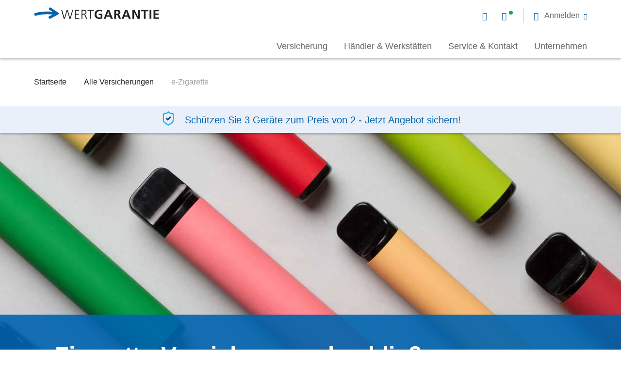

--- FILE ---
content_type: text/html; charset=UTF-8
request_url: https://www.wertgarantie.de/versicherung/e-zigarette
body_size: 41854
content:
<!DOCTYPE html>
<html lang="de" dir="ltr" prefix="content: http://purl.org/rss/1.0/modules/content/  dc: http://purl.org/dc/terms/  foaf: http://xmlns.com/foaf/0.1/  og: http://ogp.me/ns#  rdfs: http://www.w3.org/2000/01/rdf-schema#  schema: http://schema.org/  sioc: http://rdfs.org/sioc/ns#  sioct: http://rdfs.org/sioc/types#  skos: http://www.w3.org/2004/02/skos/core#  xsd: http://www.w3.org/2001/XMLSchema# ">
  <head>
    <meta charset="utf-8" />
<noscript><style>form.antibot * :not(.antibot-message) { display: none !important; }</style>
</noscript><script src="//7rly1rtfh9.kameleoon.eu/kameleoon.js" type="text/javascript" async="true"></script>
<meta name="description" content="Sie besitzen eine e-Zigarette und möchten diese versichern? WERTGARANTIE ist Ihr zuverlässiger Partner. Lassen Sie sich noch heute online beraten." />
<link rel="canonical" href="https://www.wertgarantie.de/versicherung/e-zigarette" />
<meta property="og:title" content="e-Zigaretten Versicherung von WERTGARANTIE abschließen" />
<meta property="og:description" content="Sie besitzen eine e-Zigarette und möchten diese versichern? WERTGARANTIE ist Ihr zuverlässiger Partner. Lassen Sie sich noch heute online beraten." />
<meta property="og:image" content="https://www.wertgarantie.de/sites/default/files/media-images/e-zigaretten.jpeg" />
<meta name="Generator" content="Drupal 10 (https://www.drupal.org)" />
<meta name="MobileOptimized" content="width" />
<meta name="HandheldFriendly" content="true" />
<meta name="viewport" content="width=device-width, initial-scale=1.0, minimum-scale=1.0, maximum-scale=1.0, user-scalable=no" />
<link rel="icon" href="/themes/custom/wawex_theme_de/favicon.ico" type="image/vnd.microsoft.icon" />

    <title>e-Zigaretten Versicherung von WERTGARANTIE abschließen</title>
    <link rel="stylesheet" media="all" href="/assets/css/css_nqei-gv9YyLwqshhgZ7BVi7-KGXWa1e6PSR1LGqrNO8.css?delta=0&amp;language=de&amp;theme=wawex_theme_de&amp;include=eJxtjVEOgzAMQy8E65GitA2QLbQoaUd7-zENTWLar5_9HLKSi1o3lBvesQ2CPdcCvrJEUjflqiELGIXCOQ3WrdDqPBoNO-7UYFKmFKUH3EpY0L0tMHE78ZojCkhqoBRZD437RmelLLSSmyV7lNFKF07zBa2cjqVRuaQmHB6jsFfUfiFPVIOPD_74IP6-vQBv_Ggh" />
<link rel="stylesheet" media="all" href="/assets/css/css_fOtwthK1JfDGZ9hQZrGOBdEnWTV64bjUfePyJxYG3PU.css?delta=1&amp;language=de&amp;theme=wawex_theme_de&amp;include=eJxtjVEOgzAMQy8E65GitA2QLbQoaUd7-zENTWLar5_9HLKSi1o3lBvesQ2CPdcCvrJEUjflqiELGIXCOQ3WrdDqPBoNO-7UYFKmFKUH3EpY0L0tMHE78ZojCkhqoBRZD437RmelLLSSmyV7lNFKF07zBa2cjqVRuaQmHB6jsFfUfiFPVIOPD_74IP6-vQBv_Ggh" />

    <script type="application/json" data-drupal-selector="drupal-settings-json">{"path":{"baseUrl":"\/","pathPrefix":"","currentPath":"taxonomy\/term\/6020","currentPathIsAdmin":false,"isFront":false,"currentLanguage":"de"},"pluralDelimiter":"\u0003","suppressDeprecationErrors":true,"ajaxPageState":{"libraries":"[base64]","theme":"wawex_theme_de","theme_token":null},"ajaxTrustedUrl":[],"kameleoon":{"loadingTimeout":1000},"matomoTagManager":{"container":"container_FJtL0gdx_staging_e2e568b68b3341badc01a7cd"},"service_types":{"chat":"Chat","phone":"Telefon"},"service_times":{"phone":[{"day":1,"day_delta":0,"all_day":false,"starthours":800,"endhours":2000,"comment":"green"},{"day":2,"day_delta":0,"all_day":false,"starthours":800,"endhours":2000,"comment":"green"},{"day":3,"day_delta":0,"all_day":false,"starthours":800,"endhours":2000,"comment":"green"},{"day":4,"day_delta":0,"all_day":false,"starthours":800,"endhours":2000,"comment":"green"},{"day":5,"day_delta":0,"all_day":false,"starthours":800,"endhours":2000,"comment":"green"},{"day":6,"day_delta":0,"all_day":false,"starthours":800,"endhours":1600,"comment":"green"},{"day":1714514400,"day_delta":0,"all_day":false,"starthours":800,"endhours":2000,"comment":"red"},{"day":1715205600,"day_delta":0,"all_day":false,"starthours":800,"endhours":2000,"comment":"red"},{"day":1729807200,"day_delta":0,"all_day":false,"starthours":800,"endhours":1600,"comment":"red"}]},"phone_recall_modal_url":"\/webform\/rueckrufservice","close_btn":"Schlie\u00dfen","cancel_btn":"Abbrechen","path_to_theme":"profiles\/contrib\/wawex\/themes\/wawex_theme","isLayoutBuilder":false,"hasChatWidget":true,"user":{"uid":0,"permissionsHash":"cf3a5bd1e3bf0893ce85126839246b2dad1fd555adea3aae376ff0321b171626"}}</script>
<script src="/assets/js/js_BCB1cF3szKQJpwOUjT75isPcTq-4z8M3i8y29q_5RV0.js?scope=header&amp;delta=0&amp;language=de&amp;theme=wawex_theme_de&amp;include=[base64]"></script>

              <script>
          (function(w,d,s,l,i){w[l]=w[l]||[];w[l].push({'gtm.start':
              new Date().getTime(),event:'gtm.js'});var f=d.getElementsByTagName(s)[0],
            j=d.createElement(s),dl=l!='dataLayer'?'&l='+l:'';j.async=true;j.src=
            'https://www.googletagmanager.com/gtm.js?id='+i+dl;f.parentNode.insertBefore(j,f);
          })(window,document,'script','dataLayer','GTM-KW35VFM');
        </script>
        </head>
  <body class="path-taxonomy">
          <!-- Google Tag Manager (noscript) -->
      <noscript>
        <iframe src="https://www.googletagmanager.com/ns.html?id=GTM-KW35VFM" height="0" width="0" style="display:none;visibility:hidden"></iframe>
      </noscript>
      <!-- End Google Tag Manager (noscript) -->
            <a href="#main-content" class="visually-hidden focusable skip-link">
      Direkt zum Inhalt
    </a>
    
      <div class="dialog-off-canvas-main-canvas" data-off-canvas-main-canvas>
    <div class="layout-container">
            


<header class="wg-header   " id="header">
  <div class="wg-header__container">
    <div class="wg-header__container-wrapper">
      <div class="wg-header__grid">
        <a href="/" rel="home" class="wg-header__logo">
          <svg width="258" height="25" viewBox="0 0 258 25" fill="none" xmlns="http://www.w3.org/2000/svg">
  <path d="M80.7646 5.35547H79.0103L74.363 21.6534H74.3085L69.634 5.35547H67.4275L62.6712 21.6534H62.6167L58.0457 5.35547H56.1606L61.4726 23.7014H63.6791L68.4626 7.40348H68.5171L73.2189 23.7014H75.3982L80.7646 5.35547Z" fill="#212121"/>
  <path d="M84.0771 23.7014H93.4862V22.1276H85.9132V15.0566H92.7942V13.4775H85.9132V6.92921H93.1647V5.35547H84.0771V23.7014Z" fill="#212121"/>
  <path d="M99.784 6.92921H101.669C104.192 6.92921 106.349 7.11245 106.349 10.109C106.349 12.6583 103.876 13.4721 101.724 13.4721H99.784V6.92921ZM97.948 23.7014H99.784V15.0566H101.299C103.053 15.0566 103.848 15.1374 104.911 17.5034L107.597 23.7068H109.618L106.458 16.6088C105.87 15.3746 105.554 14.5823 104.066 14.3991V14.3452C106.355 14.0541 108.185 12.4804 108.185 10.1144C108.185 6.75135 106.033 5.35547 102.737 5.35547H97.9534V23.7014H97.948Z" fill="#212121"/>
  <path d="M115.851 23.7014H117.681V6.92921H123.157V5.35547H110.375V6.92921H115.851V23.7014Z" fill="#212121"/>
  <path d="M140.536 5.80289C138.94 5.32861 137.24 5.04297 135.088 5.04297C128.79 5.04297 124.911 8.56771 124.911 14.8465C124.911 21.0498 129.084 24.0194 135.088 24.0194C137.082 24.0194 139.125 23.5991 141.098 23.0709V13.1865H133.601V16.0807H137.535V20.8666C136.897 21.0229 136.102 21.1307 135.088 21.1307C131.127 21.1307 128.79 18.3173 128.79 14.5878C128.79 10.8259 131.182 7.93714 135.513 7.93714C137.001 7.93714 138.864 8.25512 140.297 8.90725L140.536 5.80289Z" fill="#212121"/>
  <path d="M155.835 16.6049H150.414L153.1 9.0326H153.154L155.835 16.6049ZM143.876 23.7029H147.728L149.346 19.499H156.865L158.461 23.7029H162.58L155.296 5.35156H151.095L143.876 23.7029Z" fill="#212121"/>
  <path d="M169.161 8.24603H170.382C172.239 8.24603 174.315 8.42928 174.315 10.639C174.315 12.9241 172.218 13.1882 170.382 13.1882H169.161V8.24603ZM165.446 23.7032H169.167V16.0824H170.365C171.934 16.0824 172.408 16.6106 172.942 17.9741L175.176 23.7032H179.322L176.347 16.5243C175.977 15.7105 175.388 14.7081 174.381 14.6326V14.5787C176.745 14.2607 178.205 12.4768 178.205 10.321C178.205 5.22252 173.449 5.35186 169.461 5.35186H165.451V23.7032H165.446Z" fill="#212121"/>
  <path d="M192.834 16.6034H187.413L190.099 9.03112H190.153L192.834 16.6034ZM180.875 23.7014H184.727L186.345 19.4976H193.863L195.46 23.7014H199.578L192.3 5.35547H188.099L180.875 23.7014Z" fill="#212121"/>
  <path d="M202.842 23.7014H206.399V9.97967H206.454L213.553 23.7014H218.091V5.35547H214.534V19.0772H214.479L207.413 5.35547H202.842V23.7014Z" fill="#212121"/>
  <path d="M226.378 23.7014H230.094V8.24425H235.411V5.35547H221.061V8.24425H226.378V23.7014Z" fill="#212121"/>
  <path d="M238.244 23.7014H241.965V5.35547H238.244V23.7014Z" fill="#212121"/>
  <path d="M246.471 23.7014H257.476V20.8126H250.192V15.6602H256.812V12.7661H250.192V8.24425H257.422V5.35547H246.471V23.7014Z" fill="#212121"/>
  <path d="M33.6051 23.4377C32.9949 23.664 32.352 23.664 31.7364 23.4431C31.0554 23.1952 30.5215 22.7047 30.2164 22.0526C29.9113 21.4004 29.884 20.6836 30.1346 20.0046C30.3798 19.3417 30.9192 18.7811 31.5893 18.4739C31.5893 18.4739 37.664 15.3696 38.9661 14.7498L37.9037 14.7228L35.7898 14.6258C31.9107 14.5126 30.6032 14.2647 26.833 14.3186C14.9015 14.4911 10.1289 15.6876 5.21467 17.0511C5.21467 17.0511 2.90465 17.7194 1.95122 17.0296C1.23206 16.5068 0.796202 15.957 0.627308 15.1863C0.458415 14.4156 0.518346 13.715 0.992337 12.9766C1.42819 12.3029 1.98391 11.9688 2.66493 11.7694C2.66493 11.7694 12.5207 8.89139 26.4735 8.68659C30.3362 8.63269 33.0767 8.82132 38.2579 9.20937L38.5303 9.23093L32.145 5.43671C31.4967 5.08639 31.0118 4.49354 30.8102 3.81446C30.6086 3.12461 30.6904 2.4078 31.039 1.77723C31.3877 1.14666 31.9598 0.699326 32.6571 0.494524C33.2837 0.311281 33.9375 0.365176 34.5259 0.629262C34.8963 0.839453 50.647 11.5538 50.647 11.5538C51.1265 12.0604 51.3771 12.3946 51.3226 13.1383C51.279 13.7635 50.8704 14.1138 50.4509 14.421L33.6051 23.4377Z" fill="#0064AF"/>
</svg>

        </a>
        <div class="wg-header__service-bar">
          
<nav class="service-bar service-bar-new" aria-label="Servicemenü" role="navigation" tabindex="0">
      <ul class="menu">
              <li class="menu-item is-contact-modal">
          <a class="contact-modal-button" href="#" title="Open contact modal" aria-label="Open contact modal">
            <span class="visually-hidden">Open contact modal</span>
          </a>
        </li>
                    <li class="menu-item is-chat">
          



<a href="#" class="service-status--chat service-status on" title="Live Chat starten">
  </a>
        </li>
                          <li class="menu-item is-mail">
          <a href="/service/kontakt" title="Kontakt per E-Mail" aria-label="Kontakt per E-Mail">
                      </a>
        </li>
                    <li class="menu-item is-phone">
          


<a href="tel:051171280-123" class="service-status--phone service-status off" title="Kontakt per Telefon">
  </a>
        </li>
                    <li class="menu-item menu-item--expanded is-user">
          <span title="Anmeldung" role="button" tabindex="0" aria-haspopup="true" aria-expanded="false" aria-label="Anmeldung">
            <span class="desc">Anmelden</span>
          </span>
          

      <nav class="menu--header-usermenu wg-header__mobile-service">
          <p class="overhead">WERTGARANTIE Service</p>
<h3 class="title">Für jeden das richtige Portal</h3>
                                                      <ul class="menu">
                                                  <li class="menu-item">
                <a href="https://my.wertgarantie.com/de/de" title="Kundenportal">Kundenportal</a>
                              </li>
                                        <li class="menu-item">
                <a href="https://www.wertgarantie.de/partner" target="_blank" title="Fachhändlerportal">Fachhändlerportal</a>
                              </li>
                      </ul>
                    

              </nav>


        </li>
          </ul>
  </nav>
        </div>

                  <div class="wawex-header__primary">
                          <div class="wawex-header__sidebar">
                                <ul class="wawex-header-contact__container">
                                      <li class="menu-item is-chat">
                      



<a href="#" class="service-status--chat service-status on" title="Live Chat starten">
  <span class="desc">Live Chat</span></a>
                    </li>
                  
                  
                                      <li class="menu-item is-mail">
                      


<a href="/service/kontakt" class="service-status--mail" title="Kontakt per E-Mail">
  <span class="desc">E-Mail</span></a>
                    </li>
                  
                                      <li class="menu-item is-phone">
                      


<a href="tel:051171280-123" class="service-status--phone service-status off" title="Kontakt per Telefon">
  <span class="desc">0511 71280-123</span></a>
                    </li>
                                    </ul>
              </div>
                        

<nav class="menu--main" role="navigation" aria-label="main-menu" tabindex="0">
    <ul class="menu menu-level-0">
                  
        <li class="menu-item menu-item--collapsed" tabindex="0">
          <span>Versicherung</span>
                                
  
  <div class="menu_link_content menu-link-contentmain view-mode-default menu-dropdown menu-dropdown-0 menu-type-default">
                <div class="layout layout--fourcol-section">

          <div  class="layout__region layout__region--first">
        <nav role="navigation" aria-labelledby="-menu">
      
  <h2 id="-menu">Versicherungen</h2>
  

        

<nav class="menu--main" role="navigation" aria-label="main-menu" tabindex="0">
    <ul class="menu menu-level-0">
                  
        <li class="menu-item" tabindex="0">
          <a href="/versicherung/smartphone" data-drupal-link-system-path="taxonomy/term/2">Smartphone</a>
                                
  
  <div class="menu_link_content menu-link-contentmain view-mode-default menu-dropdown menu-dropdown-0 menu-type-default">
                <div class="layout layout--fourcol-section">

          <div  class="layout__region layout__region--first">
        
      </div>
    
    
    
    
  </div>

      </div>



                  </li>
                      
        <li class="menu-item" tabindex="0">
          <a href="/versicherung/tablet" data-drupal-link-system-path="taxonomy/term/5">Tablet</a>
                                
  
  <div class="menu_link_content menu-link-contentmain view-mode-default menu-dropdown menu-dropdown-0 menu-type-default">
                <div class="layout layout--fourcol-section">

          <div  class="layout__region layout__region--first">
        
      </div>
    
    
    
    
  </div>

      </div>



                  </li>
                      
        <li class="menu-item" tabindex="0">
          <a href="https://www.linexo.de/versicherung">E-Bike/Fahrrad</a>
                                
  
  <div class="menu_link_content menu-link-contentmain view-mode-default menu-dropdown menu-dropdown-0 menu-type-default">
                <div class="layout layout--fourcol-section">

          <div  class="layout__region layout__region--first">
        
      </div>
    
    
    
    
  </div>

      </div>



                  </li>
                      
        <li class="menu-item" tabindex="0">
          <a href="/versicherung/hoergeraet" data-drupal-link-system-path="taxonomy/term/6028">Hörgeräte</a>
                                
  
  <div class="menu_link_content menu-link-contentmain view-mode-default menu-dropdown menu-dropdown-0 menu-type-default">
                <div class="layout layout--fourcol-section">

          <div  class="layout__region layout__region--first">
        
      </div>
    
    
    
    
  </div>

      </div>



                  </li>
                      
        <li class="menu-item" tabindex="0">
          <a href="/versicherung" data-drupal-link-system-path="node/10468">Alle Versicherungen</a>
                                
  
  <div class="menu_link_content menu-link-contentmain view-mode-default menu-dropdown menu-dropdown-0 menu-type-default">
                <div class="layout layout--fourcol-section">

          <div  class="layout__region layout__region--first">
        
      </div>
    
    
    
    
  </div>

      </div>



                  </li>
          </ul>

</nav>

  </nav>

      </div>
    
          <div  class="layout__region layout__region--second">
        <nav role="navigation" aria-labelledby="-menu">
      
  <h2 id="-menu">Service &amp; Hilfe</h2>
  

        

<nav class="menu--main" role="navigation" aria-label="main-menu" tabindex="0">
    <ul class="menu menu-level-0">
                  
        <li class="menu-item" tabindex="0">
          <a href="/service/schaden-melden/elektronik" data-drupal-link-system-path="node/20313">Schaden melden</a>
                                
  
  <div class="menu_link_content menu-link-contentmain view-mode-default menu-dropdown menu-dropdown-0 menu-type-default">
                <div class="layout layout--fourcol-section">

          <div  class="layout__region layout__region--first">
        
      </div>
    
    
    
    
  </div>

      </div>



                  </li>
                      
        <li class="menu-item" tabindex="0">
          <a href="/service/diebstahl-melden/elektronik" data-drupal-link-system-path="node/20315">Diebstahl melden</a>
                                
  
  <div class="menu_link_content menu-link-contentmain view-mode-default menu-dropdown menu-dropdown-0 menu-type-default">
                <div class="layout layout--fourcol-section">

          <div  class="layout__region layout__region--first">
        
      </div>
    
    
    
    
  </div>

      </div>



                  </li>
                      
        <li class="menu-item" tabindex="0">
          <a href="/service/haeufige-fragen" data-drupal-link-system-path="node/10458">Häufige Fragen</a>
                                
  
  <div class="menu_link_content menu-link-contentmain view-mode-default menu-dropdown menu-dropdown-0 menu-type-default">
                <div class="layout layout--fourcol-section">

          <div  class="layout__region layout__region--first">
        
      </div>
    
    
    
    
  </div>

      </div>



                  </li>
                      
        <li class="menu-item" tabindex="0">
          <a href="/techmanager" target="_blank" data-drupal-link-system-path="microsite/5">TechManager App</a>
                                
  
  <div class="menu_link_content menu-link-contentmain view-mode-default menu-dropdown menu-dropdown-0 menu-type-default">
                <div class="layout layout--fourcol-section">

          <div  class="layout__region layout__region--first">
        
      </div>
    
    
    
    
  </div>

      </div>



                  </li>
                      
        <li class="menu-item" tabindex="0">
          <a href="/service" data-drupal-link-system-path="node/10677">Alle Services</a>
                                
  
  <div class="menu_link_content menu-link-contentmain view-mode-default menu-dropdown menu-dropdown-0 menu-type-default">
                <div class="layout layout--fourcol-section">

          <div  class="layout__region layout__region--first">
        
      </div>
    
    
    
    
  </div>

      </div>



                  </li>
          </ul>

</nav>

  </nav>

      </div>
    
          <div  class="layout__region layout__region--third">
        <nav role="navigation" aria-labelledby="-menu">
      
  <h2 id="-menu">Ratgeber Welt</h2>
  

        

<nav class="menu--main" role="navigation" aria-label="main-menu" tabindex="0">
    <ul class="menu menu-level-0">
                  
        <li class="menu-item" tabindex="0">
          <a href="/ratgeber/elektronik/smartphone" data-drupal-link-system-path="taxonomy/term/10137">Smartphone</a>
                                
  
  <div class="menu_link_content menu-link-contentmain view-mode-default menu-dropdown menu-dropdown-0 menu-type-default">
                <div class="layout layout--fourcol-section">

          <div  class="layout__region layout__region--first">
        
      </div>
    
    
    
    
  </div>

      </div>



                  </li>
                      
        <li class="menu-item" tabindex="0">
          <a href="/ratgeber/elektronik/apps-programme" data-drupal-link-system-path="taxonomy/term/10136">Apps &amp; Programme</a>
                                
  
  <div class="menu_link_content menu-link-contentmain view-mode-default menu-dropdown menu-dropdown-0 menu-type-default">
                <div class="layout layout--fourcol-section">

          <div  class="layout__region layout__region--first">
        
      </div>
    
    
    
    
  </div>

      </div>



                  </li>
                      
        <li class="menu-item" tabindex="0">
          <a href="/ratgeber/elektronik/unterhaltung-freizeit" data-drupal-link-system-path="taxonomy/term/10140">Unterhaltung &amp; Freizeit</a>
                                
  
  <div class="menu_link_content menu-link-contentmain view-mode-default menu-dropdown menu-dropdown-0 menu-type-default">
                <div class="layout layout--fourcol-section">

          <div  class="layout__region layout__region--first">
        
      </div>
    
    
    
    
  </div>

      </div>



                  </li>
                      
        <li class="menu-item" tabindex="0">
          <a href="/lexikon" data-drupal-link-system-path="node/10433">Lexikon</a>
                                
  
  <div class="menu_link_content menu-link-contentmain view-mode-default menu-dropdown menu-dropdown-0 menu-type-default">
                <div class="layout layout--fourcol-section">

          <div  class="layout__region layout__region--first">
        
      </div>
    
    
    
    
  </div>

      </div>



                  </li>
                      
        <li class="menu-item" tabindex="0">
          <a href="/ratgeber/elektronik" data-drupal-link-system-path="node/19698">Alle Ratgeber</a>
                                
  
  <div class="menu_link_content menu-link-contentmain view-mode-default menu-dropdown menu-dropdown-0 menu-type-default">
                <div class="layout layout--fourcol-section">

          <div  class="layout__region layout__region--first">
        
      </div>
    
    
    
    
  </div>

      </div>



                  </li>
          </ul>

</nav>

  </nav>

      </div>
    
          <div  class="layout__region layout__region--fourth">
        
  <div class="block block--block-content block--block-content8f4fc13c-3a9a-488f-a6c2-fc8a5c504981">
    
                  
      <div class="highlight-block">
  <div class="highlight-block__inner">
    <div class="image">
          <picture>
                  <source srcset="/sites/default/files/styles/highlightbox_l/public/media-images/Nav_Teaser_Linexo_Claim-1.jpg?itok=y4dLQwle 1x, /sites/default/files/styles/highlightbox_l_2x/public/media-images/Nav_Teaser_Linexo_Claim-1.jpg?itok=5rYNyUrP 2x" media="all and (min-width: 768px) and (max-width: 1023px)" type="image/jpeg" width="350" height="451"/>
              <source srcset="/sites/default/files/styles/highlightbox_s/public/media-images/Nav_Teaser_Linexo_Claim-1.jpg?itok=ZV564jyu 1x, /sites/default/files/styles/highlightbox_s_2x/public/media-images/Nav_Teaser_Linexo_Claim-1.jpg?itok=dCpWE1TC 2x" media="all and (min-width: 0px) and (max-width: 767px)" type="image/jpeg" width="150" height="193"/>
                  <img loading="lazy" role="presentation" width="350" height="451" src="/sites/default/files/styles/highlightbox_l/public/media-images/Nav_Teaser_Linexo_Claim-1.jpg?itok=y4dLQwle" alt="Eine Frau steht lächelnd neben ihrem Fahrrad" typeof="foaf:Image" />

  </picture>


    </div>
    <div class="content">
          
    <h2 class="title is-h3">
        Alles rund ums Bike finden Sie jetzt bei linexo
    </h2>

        
  
      <div class="content"><p><span>linexo ist ab sofort die neue Bike-Marke von WERTGARANTIE und Ihr verlässlicher Partner bei allen Fragen der aktiven Mobilität.</span></p></div>
            <div class="buttons one-button">
                          



  <a
    href="https://www.linexo.de"
    class="button is-plain is-linked"
    data-is-file="false"
    
    
  >
    <span>Zu linexo</span>
  </a>
                    </div>
    </div>
  </div>
</div>
  </div>

      </div>
    
  </div>

      </div>



                  </li>
                      
        <li class="menu-item menu-item--collapsed" tabindex="0">
          <span>Händler &amp; Werkstätten</span>
                                
  
  <div class="menu_link_content menu-link-contentmain view-mode-default menu-dropdown menu-dropdown-0 menu-type-default">
                <div class="layout layout--fourcol-section">

          <div  class="layout__region layout__region--first">
        <nav role="navigation" aria-labelledby="-menu">
      
  <h2 id="-menu">Händler- &amp; Werkstattsuche</h2>
  

        

<nav class="menu--main" role="navigation" aria-label="main-menu" tabindex="0">
    <ul class="menu menu-level-0">
                  
        <li class="menu-item" tabindex="0">
          <a href="/haendlersuche" data-drupal-link-system-path="node/20320">Händlersuche</a>
                                
  
  <div class="menu_link_content menu-link-contentmain view-mode-default menu-dropdown menu-dropdown-0 menu-type-default">
                <div class="layout layout--fourcol-section">

          <div  class="layout__region layout__region--first">
        
      </div>
    
    
    
    
  </div>

      </div>



                  </li>
                      
        <li class="menu-item" tabindex="0">
          <a href="/werkstattsuche" data-drupal-link-system-path="node/20321">Werkstattsuche</a>
                                
  
  <div class="menu_link_content menu-link-contentmain view-mode-default menu-dropdown menu-dropdown-0 menu-type-default">
                <div class="layout layout--fourcol-section">

          <div  class="layout__region layout__region--first">
        
      </div>
    
    
    
    
  </div>

      </div>



                  </li>
                      
        <li class="menu-item" tabindex="0">
          <a href="/hws-partnerinformation" data-drupal-link-system-path="node/21065">Information für Partner</a>
                                
  
  <div class="menu_link_content menu-link-contentmain view-mode-default menu-dropdown menu-dropdown-0 menu-type-default">
                <div class="layout layout--fourcol-section">

          <div  class="layout__region layout__region--first">
        
      </div>
    
    
    
    
  </div>

      </div>



                  </li>
                      
        <li class="menu-item" tabindex="0">
          <a href="/ratgeber/elektronik/nachhaltigkeit/recht-auf-reparatur-fuer-elektrogeraete" data-drupal-link-system-path="node/20611">Recht auf Reparatur</a>
                                
  
  <div class="menu_link_content menu-link-contentmain view-mode-default menu-dropdown menu-dropdown-0 menu-type-default">
                <div class="layout layout--fourcol-section">

          <div  class="layout__region layout__region--first">
        
      </div>
    
    
    
    
  </div>

      </div>



                  </li>
          </ul>

</nav>

  </nav>

      </div>
    
          <div  class="layout__region layout__region--second">
        <nav role="navigation" aria-labelledby="-menu">
      
  <h2 id="-menu">Erste Hilfe</h2>
  

        

<nav class="menu--main" role="navigation" aria-label="main-menu" tabindex="0">
    <ul class="menu menu-level-0">
                  
        <li class="menu-item" tabindex="0">
          <a href="https://www.wertgarantie.de/ratgeber/elektronik/smartphone/selbst-reparieren">Handy Selbstreparatur</a>
                                
  
  <div class="menu_link_content menu-link-contentmain view-mode-default menu-dropdown menu-dropdown-0 menu-type-default">
                <div class="layout layout--fourcol-section">

          <div  class="layout__region layout__region--first">
        
      </div>
    
    
    
    
  </div>

      </div>



                  </li>
                      
        <li class="menu-item" tabindex="0">
          <a href="https://www.wertgarantie.de/ratgeber/elektronik/haushalt-garten/selbst-reparieren">Haushalt Selbstreparatur</a>
                                
  
  <div class="menu_link_content menu-link-contentmain view-mode-default menu-dropdown menu-dropdown-0 menu-type-default">
                <div class="layout layout--fourcol-section">

          <div  class="layout__region layout__region--first">
        
      </div>
    
    
    
    
  </div>

      </div>



                  </li>
                      
        <li class="menu-item" tabindex="0">
          <a href="https://www.wertgarantie.de/ratgeber/elektronik/smartphone/reparaturanleitungen">Schritt für Schritt Anleitungen</a>
                                
  
  <div class="menu_link_content menu-link-contentmain view-mode-default menu-dropdown menu-dropdown-0 menu-type-default">
                <div class="layout layout--fourcol-section">

          <div  class="layout__region layout__region--first">
        
      </div>
    
    
    
    
  </div>

      </div>



                  </li>
          </ul>

</nav>

  </nav>

      </div>
    
          <div  class="layout__region layout__region--third">
        <nav role="navigation" aria-labelledby="-menu">
      
  <h2 id="-menu">Ratgeber Welt</h2>
  

        

<nav class="menu--main" role="navigation" aria-label="main-menu" tabindex="0">
    <ul class="menu menu-level-0">
                  
        <li class="menu-item" tabindex="0">
          <a href="https://www.wertgarantie.de/ratgeber/elektronik/nachhaltigkeit">Nachhaltigkeit</a>
                                
  
  <div class="menu_link_content menu-link-contentmain view-mode-default menu-dropdown menu-dropdown-0 menu-type-default">
                <div class="layout layout--fourcol-section">

          <div  class="layout__region layout__region--first">
        
      </div>
    
    
    
    
  </div>

      </div>



                  </li>
                      
        <li class="menu-item" tabindex="0">
          <a href="https://www.wertgarantie.de/ratgeber/elektronik/haushalt-garten">Haushalt &amp; Garten</a>
                                
  
  <div class="menu_link_content menu-link-contentmain view-mode-default menu-dropdown menu-dropdown-0 menu-type-default">
                <div class="layout layout--fourcol-section">

          <div  class="layout__region layout__region--first">
        
      </div>
    
    
    
    
  </div>

      </div>



                  </li>
                      
        <li class="menu-item" tabindex="0">
          <a href="https://www.wertgarantie.de/ratgeber/elektronik/notebook-computer">Notebook &amp; Computer</a>
                                
  
  <div class="menu_link_content menu-link-contentmain view-mode-default menu-dropdown menu-dropdown-0 menu-type-default">
                <div class="layout layout--fourcol-section">

          <div  class="layout__region layout__region--first">
        
      </div>
    
    
    
    
  </div>

      </div>



                  </li>
                      
        <li class="menu-item" tabindex="0">
          <a href="https://www.wertgarantie.de/ratgeber/elektronik/tablet">Tablet</a>
                                
  
  <div class="menu_link_content menu-link-contentmain view-mode-default menu-dropdown menu-dropdown-0 menu-type-default">
                <div class="layout layout--fourcol-section">

          <div  class="layout__region layout__region--first">
        
      </div>
    
    
    
    
  </div>

      </div>



                  </li>
          </ul>

</nav>

  </nav>

      </div>
    
          <div  class="layout__region layout__region--fourth">
        
  <div class="block block--block-content block--block-contentd0d6233c-827f-4e76-87bc-50595e6b61b4">
    
                  
      <div class="highlight-block">
  <div class="highlight-block__inner">
    <div class="image">
          <picture>
                  <source srcset="/sites/default/files/styles/highlightbox_l/public/media-images/nav_teaser_rm.jpg?itok=LB8wFESU 1x, /sites/default/files/styles/highlightbox_l_2x/public/media-images/nav_teaser_rm.jpg?itok=xuuIR7F3 2x" media="all and (min-width: 768px) and (max-width: 1023px)" type="image/jpeg" width="350" height="450"/>
              <source srcset="/sites/default/files/styles/highlightbox_s/public/media-images/nav_teaser_rm.jpg?itok=kL-Kz5AX 1x, /sites/default/files/styles/highlightbox_s_2x/public/media-images/nav_teaser_rm.jpg?itok=jDPu0rjT 2x" media="all and (min-width: 0px) and (max-width: 767px)" type="image/jpeg" width="150" height="193"/>
                  <img loading="lazy" role="presentation" width="350" height="450" src="/sites/default/files/styles/highlightbox_l/public/media-images/nav_teaser_rm.jpg?itok=LB8wFESU" alt="WERTGARANTIE Reparatur-Marktplatz" typeof="foaf:Image" />

  </picture>


    </div>
    <div class="content">
          
    <h2 class="title is-h3">
        Sie sind bereits versichert?
    </h2>

        
  
      <div class="content"><p>Dann melden Sie Ihren Schaden oder Diebstahl schnell und unkompliziert im WERTGARANTIE Kundenportal.</p></div>
            <div class="buttons one-button">
                          



  <a
    href="https://my.wertgarantie.com/de"
    class="button is-plain is-linked"
    data-is-file="false"
    
    
  >
    <span>Zum Kundenportal</span>
  </a>
                    </div>
    </div>
  </div>
</div>
  </div>

      </div>
    
  </div>

      </div>



                  </li>
                      
        <li class="menu-item menu-item--collapsed" tabindex="0">
          <span>Service &amp; Kontakt</span>
                                
  
  <div class="menu_link_content menu-link-contentmain view-mode-default menu-dropdown menu-dropdown-0 menu-type-default">
                <div class="layout layout--fourcol-section">

          <div  class="layout__region layout__region--first">
        <nav role="navigation" aria-labelledby="-menu">
      
  <h2 id="-menu">Services</h2>
  

        

<nav class="menu--main" role="navigation" aria-label="main-menu" tabindex="0">
    <ul class="menu menu-level-0">
                  
        <li class="menu-item" tabindex="0">
          <a href="/service/schaden-melden" data-drupal-link-system-path="node/10460">Schaden melden</a>
                                
  
  <div class="menu_link_content menu-link-contentmain view-mode-default menu-dropdown menu-dropdown-0 menu-type-default">
                <div class="layout layout--fourcol-section">

          <div  class="layout__region layout__region--first">
        
      </div>
    
    
    
    
  </div>

      </div>



                  </li>
                      
        <li class="menu-item" tabindex="0">
          <a href="/service/diebstahl-melden" data-drupal-link-system-path="node/10461">Diebstahl melden</a>
                                
  
  <div class="menu_link_content menu-link-contentmain view-mode-default menu-dropdown menu-dropdown-0 menu-type-default">
                <div class="layout layout--fourcol-section">

          <div  class="layout__region layout__region--first">
        
      </div>
    
    
    
    
  </div>

      </div>



                  </li>
                      
        <li class="menu-item" tabindex="0">
          <a href="/vertragsuebernahme" data-drupal-link-system-path="node/21121">Vertragsübernahme</a>
                                
  
  <div class="menu_link_content menu-link-contentmain view-mode-default menu-dropdown menu-dropdown-0 menu-type-default">
                <div class="layout layout--fourcol-section">

          <div  class="layout__region layout__region--first">
        
      </div>
    
    
    
    
  </div>

      </div>



                  </li>
                      
        <li class="menu-item" tabindex="0">
          <a href="/service/haeufige-fragen" data-drupal-link-system-path="node/10458">Häufige Fragen</a>
                                
  
  <div class="menu_link_content menu-link-contentmain view-mode-default menu-dropdown menu-dropdown-0 menu-type-default">
                <div class="layout layout--fourcol-section">

          <div  class="layout__region layout__region--first">
        
      </div>
    
    
    
    
  </div>

      </div>



                  </li>
                      
        <li class="menu-item" tabindex="0">
          <a href="/service" data-drupal-link-system-path="node/10677">Alle Services</a>
                                
  
  <div class="menu_link_content menu-link-contentmain view-mode-default menu-dropdown menu-dropdown-0 menu-type-default">
                <div class="layout layout--fourcol-section">

          <div  class="layout__region layout__region--first">
        
      </div>
    
    
    
    
  </div>

      </div>



                  </li>
          </ul>

</nav>

  </nav>

      </div>
    
          <div  class="layout__region layout__region--second">
        <nav role="navigation" aria-labelledby="-menu">
      
  <h2 id="-menu">Kontakt</h2>
  

        

<nav class="menu--main" role="navigation" aria-label="main-menu" tabindex="0">
    <ul class="menu menu-level-0">
                  
        <li class="menu-item" tabindex="0">
          <a href="/service/kontakt" data-drupal-link-system-path="node/10455">Kontaktformular</a>
                                
  
  <div class="menu_link_content menu-link-contentmain view-mode-default menu-dropdown menu-dropdown-0 menu-type-default">
                <div class="layout layout--fourcol-section">

          <div  class="layout__region layout__region--first">
        
      </div>
    
    
    
    
  </div>

      </div>



                  </li>
                      
        <li class="menu-item" tabindex="0">
          <a href="https://my.wertgarantie.com/de/de" target="_blank">Zum Kundenportal</a>
                                
  
  <div class="menu_link_content menu-link-contentmain view-mode-default menu-dropdown menu-dropdown-0 menu-type-default">
                <div class="layout layout--fourcol-section">

          <div  class="layout__region layout__region--first">
        
      </div>
    
    
    
    
  </div>

      </div>



                  </li>
                      
        <li class="menu-item" tabindex="0">
          <a href="tel:051171280123" target="_blank" class="icon-phone">0511 71280 123</a>
                                
  
  <div class="menu_link_content menu-link-contentmain view-mode-default menu-dropdown menu-dropdown-0 menu-type-default">
                <div class="layout layout--fourcol-section">

          <div  class="layout__region layout__region--first">
        
      </div>
    
    
    
    
  </div>

      </div>



                  </li>
                      
        <li class="menu-item" tabindex="0">
          <a href="mailto:kunde@wertgarantie.com" target="_blank" class="icon-mail">kunde@wertgarantie.com</a>
                                
  
  <div class="menu_link_content menu-link-contentmain view-mode-default menu-dropdown menu-dropdown-0 menu-type-default">
                <div class="layout layout--fourcol-section">

          <div  class="layout__region layout__region--first">
        
      </div>
    
    
    
    
  </div>

      </div>



                  </li>
          </ul>

</nav>

  </nav>

      </div>
    
          <div  class="layout__region layout__region--third">
        <nav role="navigation" aria-labelledby="-menu">
      
  <h2 id="-menu">Händler &amp; Werkstätten</h2>
  

        

<nav class="menu--main" role="navigation" aria-label="main-menu" tabindex="0">
    <ul class="menu menu-level-0">
                  
        <li class="menu-item" tabindex="0">
          <a href="/haendlersuche" data-drupal-link-system-path="node/20320">Händler suchen</a>
                                
  
  <div class="menu_link_content menu-link-contentmain view-mode-default menu-dropdown menu-dropdown-0 menu-type-default">
                <div class="layout layout--fourcol-section">

          <div  class="layout__region layout__region--first">
        
      </div>
    
    
    
    
  </div>

      </div>



                  </li>
                      
        <li class="menu-item" tabindex="0">
          <a href="/werkstattsuche" data-drupal-link-system-path="node/20321">Werkstatt finden</a>
                                
  
  <div class="menu_link_content menu-link-contentmain view-mode-default menu-dropdown menu-dropdown-0 menu-type-default">
                <div class="layout layout--fourcol-section">

          <div  class="layout__region layout__region--first">
        
      </div>
    
    
    
    
  </div>

      </div>



                  </li>
          </ul>

</nav>

  </nav>

      </div>
    
          <div  class="layout__region layout__region--fourth">
        
  <div class="block block--block-content block--block-content539896d6-a374-4ea9-8e94-388c152b92aa">
    
                  
      <div class="highlight-block">
  <div class="highlight-block__inner">
    <div class="image">
          <picture>
                  <source srcset="/sites/default/files/styles/highlightbox_l/public/media-images/nav_teaser_kundenportal.jpg?itok=Ub3og-Dd 1x, /sites/default/files/styles/highlightbox_l_2x/public/media-images/nav_teaser_kundenportal.jpg?itok=_nV9-yun 2x" media="all and (min-width: 768px) and (max-width: 1023px)" type="image/jpeg" width="350" height="450"/>
              <source srcset="/sites/default/files/styles/highlightbox_s/public/media-images/nav_teaser_kundenportal.jpg?itok=nySEBmuQ 1x, /sites/default/files/styles/highlightbox_s_2x/public/media-images/nav_teaser_kundenportal.jpg?itok=i5w4-3oC 2x" media="all and (min-width: 0px) and (max-width: 767px)" type="image/jpeg" width="150" height="193"/>
                  <img loading="lazy" role="presentation" width="350" height="450" src="/sites/default/files/styles/highlightbox_l/public/media-images/nav_teaser_kundenportal.jpg?itok=Ub3og-Dd" alt="WERTGARANTIE Kundenportal" typeof="foaf:Image" />

  </picture>


    </div>
    <div class="content">
          
    <h2 class="title is-h3">
        Unser Kundenportal
    </h2>

        
  
      <div class="content"><p>Im Kundenportal können Sie Gerätedaten einsehen, einen Schaden melden, den Live-Chat nutzen – und vieles mehr.</p></div>
            <div class="buttons one-button">
                          



  <a
    href="https://my.wertgarantie.com/de"
    class="button is-plain is-linked"
    data-is-file="false"
    
    
  >
    <span>Zum Kundenportal</span>
  </a>
                    </div>
    </div>
  </div>
</div>
  </div>

      </div>
    
  </div>

      </div>



                  </li>
                      
        <li class="menu-item menu-item--collapsed" tabindex="0">
          <span>Unternehmen</span>
                                
  
  <div class="menu_link_content menu-link-contentmain view-mode-default menu-dropdown menu-dropdown-0 menu-type-default">
                <div class="layout layout--fourcol-section">

          <div  class="layout__region layout__region--first">
        <nav role="navigation" aria-labelledby="-menu">
      
  <h2 id="-menu">Über WERTGARANTIE</h2>
  

        

<nav class="menu--main" role="navigation" aria-label="main-menu" tabindex="0">
    <ul class="menu menu-level-0">
                  
        <li class="menu-item" tabindex="0">
          <a href="/ueber-wertgarantie" data-drupal-link-system-path="node/10452">Das Unternehmen</a>
                                
  
  <div class="menu_link_content menu-link-contentmain view-mode-default menu-dropdown menu-dropdown-0 menu-type-default">
                <div class="layout layout--fourcol-section">

          <div  class="layout__region layout__region--first">
        
      </div>
    
    
    
    
  </div>

      </div>



                  </li>
                      
        <li class="menu-item" tabindex="0">
          <a href="/nachhaltigkeit" data-drupal-link-system-path="node/19967">Nachhaltigkeit</a>
                                
  
  <div class="menu_link_content menu-link-contentmain view-mode-default menu-dropdown menu-dropdown-0 menu-type-default">
                <div class="layout layout--fourcol-section">

          <div  class="layout__region layout__region--first">
        
      </div>
    
    
    
    
  </div>

      </div>



                  </li>
                      
        <li class="menu-item" tabindex="0">
          <a href="https://wertgarantie-group.com/karriere/stellenangebote">Stellenangebote</a>
                                
  
  <div class="menu_link_content menu-link-contentmain view-mode-default menu-dropdown menu-dropdown-0 menu-type-default">
                <div class="layout layout--fourcol-section">

          <div  class="layout__region layout__region--first">
        
      </div>
    
    
    
    
  </div>

      </div>



                  </li>
          </ul>

</nav>

  </nav>

      </div>
    
          <div  class="layout__region layout__region--second">
        <nav role="navigation" aria-labelledby="-menu">
      
  <h2 id="-menu">Presse</h2>
  

        

<nav class="menu--main" role="navigation" aria-label="main-menu" tabindex="0">
    <ul class="menu menu-level-0">
                  
        <li class="menu-item" tabindex="0">
          <a href="/presse/pressemeldungen" data-drupal-link-system-path="taxonomy/term/7411">Pressemeldungen</a>
                                
  
  <div class="menu_link_content menu-link-contentmain view-mode-default menu-dropdown menu-dropdown-0 menu-type-default">
                <div class="layout layout--fourcol-section">

          <div  class="layout__region layout__region--first">
        
      </div>
    
    
    
    
  </div>

      </div>



                  </li>
                      
        <li class="menu-item" tabindex="0">
          <a href="/presse/mediathek" data-drupal-link-system-path="taxonomy/term/7356">Mediathek</a>
                                
  
  <div class="menu_link_content menu-link-contentmain view-mode-default menu-dropdown menu-dropdown-0 menu-type-default">
                <div class="layout layout--fourcol-section">

          <div  class="layout__region layout__region--first">
        
      </div>
    
    
    
    
  </div>

      </div>



                  </li>
                      
        <li class="menu-item" tabindex="0">
          <a href="/presse/studien" data-drupal-link-system-path="taxonomy/term/7386">Studien</a>
                                
  
  <div class="menu_link_content menu-link-contentmain view-mode-default menu-dropdown menu-dropdown-0 menu-type-default">
                <div class="layout layout--fourcol-section">

          <div  class="layout__region layout__region--first">
        
      </div>
    
    
    
    
  </div>

      </div>



                  </li>
                      
        <li class="menu-item" tabindex="0">
          <a href="/presse/pressekontakt" data-drupal-link-system-path="taxonomy/term/7414">Pressekontakt</a>
                                
  
  <div class="menu_link_content menu-link-contentmain view-mode-default menu-dropdown menu-dropdown-0 menu-type-default">
                <div class="layout layout--fourcol-section">

          <div  class="layout__region layout__region--first">
        
      </div>
    
    
    
    
  </div>

      </div>



                  </li>
          </ul>

</nav>

  </nav>

      </div>
    
          <div  class="layout__region layout__region--third">
        <nav role="navigation" aria-labelledby="-menu">
      
  <h2 id="-menu">Partner</h2>
  

        

<nav class="menu--main" role="navigation" aria-label="main-menu" tabindex="0">
    <ul class="menu menu-level-0">
                  
        <li class="menu-item" tabindex="0">
          <a href="https://www.wertgarantie.de/partner" target="_blank">Fachhändlerportal</a>
                                
  
  <div class="menu_link_content menu-link-contentmain view-mode-default menu-dropdown menu-dropdown-0 menu-type-default">
                <div class="layout layout--fourcol-section">

          <div  class="layout__region layout__region--first">
        
      </div>
    
    
    
    
  </div>

      </div>



                  </li>
                      
        <li class="menu-item" tabindex="0">
          <a href="/partner/partner-werden" target="_blank" data-drupal-link-system-path="node/19850">Partner werden</a>
                                
  
  <div class="menu_link_content menu-link-contentmain view-mode-default menu-dropdown menu-dropdown-0 menu-type-default">
                <div class="layout layout--fourcol-section">

          <div  class="layout__region layout__region--first">
        
      </div>
    
    
    
    
  </div>

      </div>



                  </li>
                      
        <li class="menu-item" tabindex="0">
          <a href="/partner/digitale-loesungen/elektronik" target="_blank" data-drupal-link-system-path="node/19852">Digitale Lösungen</a>
                                
  
  <div class="menu_link_content menu-link-contentmain view-mode-default menu-dropdown menu-dropdown-0 menu-type-default">
                <div class="layout layout--fourcol-section">

          <div  class="layout__region layout__region--first">
        
      </div>
    
    
    
    
  </div>

      </div>



                  </li>
          </ul>

</nav>

  </nav>

      </div>
    
          <div  class="layout__region layout__region--fourth">
        
  <div class="block block--block-content block--block-content17ddff96-2956-4ccb-94fd-4270b61c59ee">
    
                  
      <div class="highlight-block">
  <div class="highlight-block__inner">
    <div class="image">
          <picture>
                  <source srcset="/sites/default/files/styles/highlightbox_l/public/media-images/nav_teaser_rsw.jpg?itok=1FJ7Ne28 1x, /sites/default/files/styles/highlightbox_l_2x/public/media-images/nav_teaser_rsw.jpg?itok=51wZ9GLZ 2x" media="all and (min-width: 768px) and (max-width: 1023px)" type="image/jpeg" width="350" height="450"/>
              <source srcset="/sites/default/files/styles/highlightbox_s/public/media-images/nav_teaser_rsw.jpg?itok=RsoARcY3 1x, /sites/default/files/styles/highlightbox_s_2x/public/media-images/nav_teaser_rsw.jpg?itok=AVVqZkc1 2x" media="all and (min-width: 0px) and (max-width: 767px)" type="image/jpeg" width="150" height="193"/>
                  <img loading="lazy" role="presentation" width="350" height="450" src="/sites/default/files/styles/highlightbox_l/public/media-images/nav_teaser_rsw.jpg?itok=1FJ7Ne28" alt="Reparieren statt Wegwerfen" typeof="foaf:Image" />

  </picture>


    </div>
    <div class="content">
          
    <h2 class="title is-h3">
        Reparieren statt Wegwerfen.
    </h2>

        
  
      <div class="content"><p>Zusammen für mehr Nachhaltigkeit! Erfahren Sie mehr über unsere Mission gegen Elektroschrott.</p></div>
            <div class="buttons one-button">
                          



  <a
    href="https://reparieren-statt-wegwerfen.de/"
    class="button is-plain is-linked"
    data-is-file="false"
    
    
  >
    <span>Jetzt mehr erfahren</span>
  </a>
                    </div>
    </div>
  </div>
</div>
  </div>

      </div>
    
  </div>

      </div>



                  </li>
          </ul>

</nav>

          </div>

        <a class="wg-header__offcanvas-mega-menu--link" href="#" aria-label="Navigation öffnen" role="button" >
          <svg width="25" height="20" viewBox="0 0 30 20" fill="none" xmlns="http://www.w3.org/2000/svg">
            <path d="M2.53255 19.5H27.8659C28.7367 19.5 29.4492 18.7875 29.4492 17.9167C29.4492 17.0458 28.7367 16.3333 27.8659 16.3333H2.53255C1.66172 16.3333 0.949219 17.0458 0.949219 17.9167C0.949219 18.7875 1.66172 19.5 2.53255 19.5ZM2.53255 11.5833H27.8659C28.7367 11.5833 29.4492 10.8708 29.4492 10C29.4492 9.12917 28.7367 8.41667 27.8659 8.41667H2.53255C1.66172 8.41667 0.949219 9.12917 0.949219 10C0.949219 10.8708 1.66172 11.5833 2.53255 11.5833ZM0.949219 2.08333C0.949219 2.95417 1.66172 3.66667 2.53255 3.66667H27.8659C28.7367 3.66667 29.4492 2.95417 29.4492 2.08333C29.4492 1.2125 28.7367 0.5 27.8659 0.5H2.53255C1.66172 0.5 0.949219 1.2125 0.949219 2.08333Z" fill="#0064AF"/>\n' +
          </svg><span class="visually-hidden">Navigation öffnen</span></a>
        <a class="wg-header__offcanvas-mega-menu--close" href="#" aria-label="Navigation schließen" role="button" >
          <svg xmlns="http://www.w3.org/2000/svg" width="20" height="20" fill="none">
            <path fill="#0064AF" d="M18.924 1.093a1.41 1.41 0 0 0-1.997 0L10 8.006 3.072 1.078a1.41 1.41 0 0 0-1.997 0 1.41 1.41 0 0 0 0 1.998l6.927 6.927-6.927 6.928a1.41 1.41 0 0 0 0 1.997 1.41 1.41 0 0 0 1.997 0L10 12.001l6.927 6.927a1.41 1.41 0 0 0 1.997 0 1.41 1.41 0 0 0 0-1.997l-6.927-6.928 6.927-6.927a1.42 1.42 0 0 0 0-1.983Z"/>
          </svg><span class="visually-hidden">Navigation schließen</span></a>
        
                <div class="wg-header__service-overlay"></div>
      </div>
    </div>
  </div>

  <div class="wg-header__mobile-contact">
  <p class="overhead">WERTGARANTIE Kontakt</p>
  <h3 class="title">So erreichen Sie uns</h3>

  <div class="wg-header__mobile-contact--container">
          <div class="contact-modal--item menu-item is-chat">
        



<a href="#" class="service-status--chat service-status on" title="Live Chat starten">
  <span class="desc">Live Chat</span></a>
      </div>
    
    
          <div class="contact-modal--item">
        <a href="/service/kontakt" title="Kontakt per E-Mail" class="service-status none service-status--mail">
          <span class="desc">E-Mail</span>        </a>
      </div>
    
          <div class="contact-modal--item">
        


<a href="tel:051171280-123" class="service-status--phone service-status off" title="Kontakt per Telefon">
  <span class="desc">0511 71280-123</span></a>
      </div>
      </div>

</div>
  
  
</header>
<div class="wg-header__overlay"></div>

      
    <nav class="breadcrumb wawex-container" tabindex="0" aria-labelledby="system-breadcrumb">
    <span id="system-breadcrumb" class="visually-hidden" aria-hidden="true">Breadcrumb</span>
    <ol itemscope itemtype="http://schema.org/BreadcrumbList">
              <li class="breadcrumb--item" itemprop="itemListElement" itemscope  itemtype="http://schema.org/ListItem">
                      <a class="breadcrumb--item__link" href="/" itemprop="item"><span itemprop="name">Startseite</span></a>
                    <meta itemprop="position" content="1" />
        </li>
              <li class="breadcrumb--item" itemprop="itemListElement" itemscope  itemtype="http://schema.org/ListItem">
                      <a class="breadcrumb--item__link" href="/versicherung" itemprop="item"><span itemprop="name">Alle Versicherungen</span></a>
                    <meta itemprop="position" content="2" />
        </li>
              <li class="breadcrumb--item" itemprop="itemListElement" itemscope  itemtype="http://schema.org/ListItem">
                      <span class="breadcrumb--item__no-link" itemprop="name" title="e-Zigarette" tabindex="0" aria-current="page">e-Zigarette</span>
                    <meta itemprop="position" content="3" />
        </li>
          </ol>
  </nav>


  <main>
    <a id="main-content" tabindex="-1"></a>
    <div class="layout-content">
                          <div>
    
  <div id="block-wawex-theme-de-content" class="block block--system block--system-main-block">
    
        
            <div about="/versicherung/e-zigarette" id="taxonomy-term-6020" class="taxonomy-term vocabulary-device-class term--view-mode-full">
    
                  
          <div class="taxonomy-term__content">
        





<div class="transparent section has-background-transparent wawex-layout wawex-layout--default" data-theme="transparent">
  
    
                                      
        
        <div class="layout__region layout__region--content">
          
  <div class="block block--wawex-marketing-actions block--wma-block">
    
                  
            

  

<div class="infobar  is-sticky">
  <a class="infobar__link" href="/versicherung/komplettschutz-3fuer2" title="Jetzt Angebot sichern!" >
    
            <div>    <svg role="presentation" xmlns="http://www.w3.org/2000/svg" width="32" height="32" fill="none" viewBox="0 0 128 128">
  <path fill="#1CB8E3" d="M103.364 21.278c-13.075-.545-22.813-5.165-35.722-15.279-2.14-1.677-5.15-1.673-7.296-.004-5.468 4.249-10.41 8.956-15.224 10.977v.006c-6.562 2.735-13.004 3.925-20.53 4.284-3.154.148-5.63 2.758-5.63 5.914v52.487c.376 18.204 16.402 26.855 41.915 42.705 1.912 1.189 4.336 1.188 6.25 0 26.746-16.578 41.91-23.936 41.91-45.815V27.196c0-3.172-2.501-5.786-5.673-5.918zm-3.809 55.275c0 6.677-1.714 11.176-5.916 15.532-4.756 4.93-12.62 9.693-22.575 15.723-1.737 1.051-3.582 2.169-5.51 3.348-.952.583-2.15.581-3.1-.003-1.561-.958-3.086-1.891-4.59-2.809-10.036-6.132-17.963-10.973-23.071-15.844-4.381-4.18-6.226-7.935-6.35-12.945V33.18c0-1.501 1.125-2.77 2.617-2.941 6.55-.753 12.185-2.21 17.708-4.514L54.6 22.92c2.537-1.374 5.077-2.957 7.669-4.78 1.027-.723 2.4-.719 3.423.01C76.674 25.957 86.1 29.165 96.887 30.31c1.511.16 2.663 1.426 2.663 2.945v43.299h.005z"></path>
  <path fill="#124075" d="M83.156 48.925c-2.068-2.021-5.42-2.021-7.486 0L60.037 64.21c-.948.927-2.483.927-3.43 0L52.33 60.03c-2.068-2.023-5.42-2.023-7.487 0l-.626.612c-2.068 2.023-2.068 5.3 0 7.322l12.075 11.809c1.12 1.094 2.935 1.094 4.055 0l23.434-22.914c2.068-2.022 2.068-5.3 0-7.322l-.625-.612z"></path>
</svg>

</div>
      
    <div class="infobar__mobile-text">
      <p><span>3 Geräte zum Preis von 2 - Jetzt sichern!</span></p>
    </div>
    <div class="infobar__text">
      <p><span>Schützen Sie 3 Geräte zum Preis von 2 - Jetzt Angebot sichern!</span></p>
    </div>
  </a>
</div>
    </div>

  <div class="block block--wawex-core block--wawex-stage-block">
    
                  
      <div class="stage--subpage has-background-blue-90-transparent has-image is-default">
      <div class="stage--subpage__image">
          <picture>
                  <source srcset="/sites/default/files/styles/stage_default_xl/public/media-images/e-zigaretten.jpeg?h=6c045699&amp;itok=mA0rJe31 1x, /sites/default/files/styles/stage_default_xl_2x/public/media-images/e-zigaretten.jpeg?h=6c045699&amp;itok=mf8LLBPh 2x" media="all and (min-width: 1440px)" type="image/jpeg" width="1920" height="612"/>
              <source srcset="/sites/default/files/styles/stage_default_l/public/media-images/e-zigaretten.jpeg?h=6c045699&amp;itok=L3WAptwi 1x, /sites/default/files/styles/stage_default_l_2x/public/media-images/e-zigaretten.jpeg?h=6c045699&amp;itok=jhtj1Rhl 2x" media="all and (min-width: 1024px)" type="image/jpeg" width="1440" height="612"/>
              <source srcset="/sites/default/files/styles/stage_default_m/public/media-images/e-zigaretten.jpeg?h=6c045699&amp;itok=Lc-TS5Rg 1x, /sites/default/files/styles/stage_default_m_2x/public/media-images/e-zigaretten.jpeg?h=6c045699&amp;itok=3vPFMz85 2x" media="all and (min-width: 768px) and (max-width: 1023px)" type="image/jpeg" width="1024" height="612"/>
              <source srcset="/sites/default/files/styles/stage_default_s/public/media-images/e-zigaretten.jpeg?h=6c045699&amp;itok=ugdG__2e 1x, /sites/default/files/styles/stage_default_s_2x/public/media-images/e-zigaretten.jpeg?h=6c045699&amp;itok=LCAdpxes 2x" media="all and (min-width: 0px) and (max-width: 767px)" type="image/jpeg" width="175" height="160"/>
                  <img loading="lazy" role="presentation" width="1440" height="612" src="/sites/default/files/styles/stage_default_l/public/media-images/e-zigaretten.jpeg?h=6c045699&amp;itok=L3WAptwi" alt="E-Zigaretten" title="E-Zigaretten" typeof="foaf:Image" />

  </picture>


    </div>
    <div class="stage--subpage__content-wrapper">
    <div class="stage--subpage__content-container">
      
      <div class="stage--subpage__content">
            
    <h1 class="title is-h1">
        e-Zigarette-Versicherung abschließen
    </h1>

          
  
      <div class="content"><p>Wenn Ihnen die e-Zigarette lieb ist, lohnt es sich, über eine Versicherung nachzudenken. Bei uns finden Sie den passenden Tarif für Ihr Lieblingsgerät.</p>
</div>
          
              </div>

              <div class="stage--subpage__action-links">
          
  <div class="block block--core block--local-actions-block">
    
        
        </div>

        </div>
      
          </div>
  </div>
</div>

  </div>

        </div>
      
        </div>



      <div class="wawex-layout wawex-layout--tabs-layout">
      <div class="tabs-wrapper" id="">

    
    <div class="tabs-wrapper__content">
                  <div class="tabs-wrapper--contents">
                      <div class="tabs-wrapper--tab-content">
              





<div id="insurance-wizard" class="transparent section has-background-transparent wawex-layout wawex-layout--default" data-theme="transparent" data-id="2ffef6c3-e6d9-4ffe-b553-1ebdf3e9e02e">
  
    
                                                        
        
        <div class="layout__region layout__region--content">
          
  <div class="block block--wawex-insurance block--insurance-wizard-block">
    
        
        
<div class="insurance-wizard is-small is-spa-block">
  <link rel="stylesheet" media="all" href="https://apfo-prod.wertgarantie-services.de/vue-wg-application-form.css"/>
    <div
      id="vue-wg-application-form"
      data-device-class-id="0ab84f6d-3a16-4fbf-b12f-c7872774f3b7"
      data-device-class-label="e-Zigarette"
      data-device-category-id="048fb989-b9ad-4ce3-ab7c-6ce4e708772a"
      data-device-variant=""
      data-lp-variant=""
      data-app-mode=""
      data-locale="de-DE"
      data-product-variant=""
      
    ></div>
    <div id="vue-wg-application-form-loading-spinner" class="spinner-wrapper">
  <div class="spinner">
    <svg preserveAspectRatio="xMidYMid meet" focusable=false viewBox="0 0 60 60" style="width: 60px; height: 60px;"><circle cx=50% cy=50% r=27 class=circle style="stroke-dasharray: 169.646px; stroke-width: 6px; animation-name: stroke-rotate-60;"></circle></svg>
  </div>
</div>
  <script src="https://apfo-prod.wertgarantie-services.de/vue-wg-application-form.umd.min.js"></script>
</div>
  </div>

        </div>
      
        </div>

            </div>
                  </div>
      
    </div>

  </div>

  </div>






<div class="transparent section has-background-transparent has-section-padding-bottom wawex-layout wawex-layout--default" data-theme="transparent">
  
    
                                                        
        
        <div class="layout__region layout__region--content">
          
  <div class="block block--wawex-trust-badge block--trust-badges">
    
                  
        

<div role="group" aria-label="Siegel">
  <button class="visually-hidden skip-button">Skip Siegel</button>
  <div class="trust-badge-carousel" aria-setsize="4" aria-hidden="false" role="list" aria-label="Siegel">
    
      <div class="trust-badge is-first" aria-posinset="1" aria-hidden="false" role="listitem">
                                  <picture>
                  <source srcset="/sites/default/files/styles/trust_badge/public/trust-badges/9105052129_de.png?itok=sDwyN_2g 1x, /sites/default/files/styles/trust_badge_s_2x/public/trust-badges/9105052129_de.png?itok=4QExtlGD 2x" media="all" type="image/png" width="214" height="108"/>
                  <img loading="lazy" width="214" height="108" src="/sites/default/files/styles/trust_badge/public/trust-badges/9105052129_de.png?itok=sDwyN_2g" alt="TÜV Rheinland - Kundenzufriedenheit Kundenbetreuung" typeof="foaf:Image" />

  </picture>


                        </div>

    
      <div class="trust-badge" aria-posinset="2" aria-hidden="false" role="listitem">
                                  <picture>
                  <source srcset="/sites/default/files/styles/trust_badge/public/media-images/202517_FoMo_EV_PS_B.jpg?itok=XMzV-TKl 1x, /sites/default/files/styles/trust_badge_s_2x/public/media-images/202517_FoMo_EV_PS_B.jpg?itok=h9jWNOK- 2x" media="all" type="image/jpeg" width="78" height="108"/>
                  <img loading="lazy" width="78" height="108" src="/sites/default/files/styles/trust_badge/public/media-images/202517_FoMo_EV_PS_B.jpg?itok=XMzV-TKl" alt="Ein Siegel von Focus Money für Beste Elektronikversicherung 2025" typeof="foaf:Image" />

  </picture>


                        </div>

    
      <div class="trust-badge" aria-posinset="3" aria-hidden="false" role="listitem">
                                  <picture>
                  <source srcset="/sites/default/files/styles/trust_badge/public/media-images/Siegel_DT_Deutschlands%20Beste_2024_WERTGARANTIE.jpg?itok=spAglm7v 1x, /sites/default/files/styles/trust_badge_s_2x/public/media-images/Siegel_DT_Deutschlands%20Beste_2024_WERTGARANTIE.jpg?itok=ZKkES1No 2x" media="all" type="image/jpeg" width="64" height="108"/>
                  <img loading="lazy" role="presentation" width="64" height="108" src="/sites/default/files/styles/trust_badge/public/media-images/Siegel_DT_Deutschlands%20Beste_2024_WERTGARANTIE.jpg?itok=spAglm7v" alt="Ein Siegel für Deutschlands beste Versicherung 2024" typeof="foaf:Image" />

  </picture>


                        </div>

    
      <div class="trust-badge is-last" aria-posinset="4" aria-hidden="false" role="listitem">
                                  <picture>
                  <source srcset="/sites/default/files/styles/trust_badge/public/media-images/bvt_techniklabel_2023_nominiert_web_rgb.jpg?itok=rsWJtbxr 1x, /sites/default/files/styles/trust_badge_s_2x/public/media-images/bvt_techniklabel_2023_nominiert_web_rgb.jpg?itok=6v9uVU0k 2x" media="all" type="image/jpeg" width="116" height="108"/>
                  <img loading="lazy" width="116" height="108" src="/sites/default/files/styles/trust_badge/public/media-images/bvt_techniklabel_2023_nominiert_web_rgb.jpg?itok=rsWJtbxr" alt="Top 10 Technik" typeof="foaf:Image" />

  </picture>


                        </div>

      </div>
</div>  </div>

        </div>
      
        </div>






<div class="transparent section has-background-transparent has-section-padding-bottom wawex-layout wawex-layout--default" data-theme="transparent">
  
    
                                                        
          <div class="section-headline">
              <div class="section-headline__title is-center">
            
    <h2 class="title is-h2">
        Das sagen unsere Kunden
    </h2>

      </div>
      </div>

        <div class="layout__region layout__region--content">
          
      <div class="block block--spa block--spatrustpilot-deutschland wawex-container">
    
        
          <iframe src="/spa/iframe/trustpilot_deutschland" id="spatrustpilot-deutschland" aria-label="" class="spa-iframe" width="100%"></iframe>
      </div>


        </div>
      
        </div>






<div class="blue-light section has-background-blue-light has-section-padding-top has-section-padding-bottom wawex-layout wawex-layout--default" data-theme="blue-light">
  
    
                                                        
        
        <div class="layout__region layout__region--content">
          
  <div class="block block--block-content block--block-contentdbc0294f-6c1e-4651-9dac-35df491b6a17">
    
                  
      <div class="icon-cards--vertical">
      
    <h2 class="title is-h2">
        Versicherungsvorteile auf einen Blick
    </h2>

  
  <div class="icon-cards">
                  <div class="icon-card">
                    <div class="card--content-wrapper">
            <div class="card__icon">
              
            <div>    <svg role="presentation" xmlns="http://www.w3.org/2000/svg" width="80" height="80" viewBox="0 0 100 100" fill="none">
  <path d="M78.101 59.4668C67.8906 59.4668 59.6123 67.7451 59.6123 77.9555C59.6123 88.1659 67.8906 96.4442 78.101 96.4442C88.3114 96.4442 96.5898 88.1659 96.5898 77.9555C96.5898 67.7451 88.3114 59.4668 78.101 59.4668ZM84.7061 70.2796L78.6619 88.4818H72.9827L79.0301 71.543H71.4959V67.4293H84.7046V70.2796H84.7061Z" fill="#124075"></path>
  <path d="M56.32 82.1857C53.2 83.0424 49.9167 83.5015 46.5241 83.5015C26.1017 83.5015 9.54662 66.9464 9.54662 46.5241C9.54662 26.1017 26.1017 9.54662 46.5241 9.54662C57.8715 9.54662 68.0234 14.6587 74.8072 22.7044L65.8633 21.9217C64.3272 21.7877 62.9729 22.9232 62.8388 24.4593C62.7048 25.9954 63.8403 27.3497 65.3764 27.4838L80.9516 28.8458C82.1996 28.9552 83.3274 28.2249 83.7788 27.1232C83.8836 26.869 83.9514 26.5948 83.9761 26.3066L85.3381 10.7314C85.4721 9.19533 84.3366 7.84103 82.8005 7.70699C81.2644 7.57295 79.9101 8.70846 79.776 10.2446L79.0026 19.0776C71.2034 9.8563 59.5494 4 46.5241 4C23.0388 4 4 23.0388 4 46.5241C4 70.0094 23.0388 89.0481 46.5241 89.0481C50.5192 89.0481 54.3849 88.495 58.0518 87.4627C57.2645 85.8064 56.6775 84.0361 56.32 82.1857Z" fill="#1DB8E4"></path>
  <path d="M43.8815 58.2406C43.8815 58.6643 43.863 59.0264 43.826 59.3253C43.789 59.6242 43.7351 59.8692 43.6611 60.0587C43.5872 60.2482 43.4932 60.3838 43.3761 60.4639C43.259 60.544 43.128 60.5841 42.9817 60.5841H26.6823C26.3603 60.5841 26.083 60.5548 25.8503 60.4963C25.6161 60.4377 25.4266 60.3252 25.2803 60.1573C25.1339 59.9894 25.0276 59.7444 24.9629 59.4239C24.8966 59.1019 24.8643 58.6859 24.8643 58.1759C24.8643 57.6937 24.8858 57.2808 24.9305 56.9387C24.9737 56.5951 25.0553 56.2885 25.1709 56.0189C25.288 55.7493 25.4374 55.4858 25.6192 55.2301C25.801 54.9743 26.0398 54.6939 26.331 54.3873L31.2382 49.1288C32.2166 48.1057 33.0055 47.1751 33.6048 46.3354C34.2041 45.4957 34.671 44.7285 35.0069 44.0351C35.3427 43.3418 35.5723 42.7024 35.6971 42.1185C35.8219 41.5345 35.8835 40.9799 35.8835 40.4529C35.8835 39.9707 35.8065 39.5146 35.654 39.0832C35.4999 38.6518 35.2749 38.2759 34.9745 37.9554C34.6756 37.6334 34.2997 37.3823 33.8467 37.1989C33.3937 37.0171 32.8606 36.9247 32.2474 36.9247C31.3862 36.9247 30.622 37.0341 29.9579 37.2528C29.2938 37.4716 28.7099 37.7166 28.2046 37.9862C27.7007 38.2559 27.2801 38.5055 26.9442 38.7304C26.6084 38.9554 26.3449 39.0694 26.1554 39.0694C26.0244 39.0694 25.9104 39.0262 25.8164 38.9384C25.7209 38.8506 25.6454 38.7042 25.5869 38.5008C25.5283 38.2959 25.4805 38.0232 25.4451 37.6796C25.4081 37.336 25.3896 36.917 25.3896 36.4193C25.3896 36.0834 25.4004 35.803 25.422 35.5765C25.4436 35.35 25.4775 35.1528 25.5206 34.9849C25.5637 34.817 25.6223 34.6706 25.6963 34.5473C25.7702 34.4241 25.8965 34.2731 26.0799 34.099C26.2617 33.9233 26.5991 33.7015 27.0875 33.4303C27.5775 33.1607 28.1799 32.8972 28.8948 32.6414C29.6097 32.3857 30.3986 32.17 31.2614 31.9959C32.1226 31.8202 33.0209 31.7324 33.9561 31.7324C35.4306 31.7324 36.7202 31.9189 37.8233 32.2917C38.9265 32.6646 39.8432 33.1822 40.572 33.8478C41.3023 34.5119 41.8462 35.3007 42.2036 36.2144C42.5611 37.1265 42.7398 38.1095 42.7398 39.1603C42.7398 40.0801 42.652 40.986 42.4763 41.8766C42.3007 42.7671 41.9355 43.727 41.3809 44.7577C40.8262 45.7869 40.045 46.9271 39.0374 48.1751C38.0298 49.4231 36.694 50.8729 35.0284 52.523L31.7205 55.9188H42.8938C43.0402 55.9188 43.1743 55.9619 43.2991 56.0497C43.4239 56.1375 43.5286 56.2731 43.6164 56.4549C43.7043 56.6367 43.7705 56.8786 43.8137 57.1775C43.8568 57.4764 43.8799 57.8308 43.8799 58.2406H43.8815Z" fill="#124075"></path>
  <path d="M67.4976 52.4358C67.4976 53.1799 67.4206 53.7469 67.2681 54.1337C67.114 54.5204 66.906 54.7145 66.6441 54.7145H64.125V59.8405C64.125 59.9869 64.0819 60.1148 63.994 60.2242C63.9062 60.3335 63.7537 60.4244 63.5334 60.4984C63.313 60.5724 63.0295 60.6263 62.6783 60.6633C62.327 60.7002 61.8755 60.7187 61.3193 60.7187C60.7939 60.7187 60.3518 60.7002 59.9943 60.6633C59.6369 60.6263 59.3518 60.5724 59.1392 60.4984C58.9266 60.4244 58.7818 60.3335 58.7016 60.2242C58.6215 60.1148 58.5815 59.9869 58.5815 59.8405V54.7145H47.7378C47.5329 54.7145 47.3511 54.6883 47.1909 54.6375C47.0306 54.5866 46.895 54.4695 46.7857 54.2862C46.6763 54.1044 46.5961 53.8409 46.5453 53.4973C46.4945 53.1538 46.4683 52.6977 46.4683 52.1276C46.4683 51.6608 46.479 51.2556 46.5006 50.912C46.5222 50.5684 46.5592 50.2587 46.61 49.9814C46.6608 49.7041 46.7348 49.4406 46.8288 49.1925C46.9228 48.9445 47.0445 48.681 47.1909 48.4037L55.9977 32.8716C56.0701 32.7407 56.1949 32.6266 56.3705 32.5327C56.5462 32.4371 56.7911 32.357 57.1039 32.2923C57.4182 32.2261 57.8157 32.1798 58.298 32.1506C58.7802 32.1213 59.3641 32.1074 60.0513 32.1074C60.7955 32.1074 61.4318 32.1259 61.9572 32.1629C62.4826 32.1999 62.9032 32.2584 63.2175 32.3385C63.5318 32.4186 63.7614 32.5173 63.9077 32.6344C64.0541 32.7514 64.1265 32.8901 64.1265 33.0503V50.1154H66.6456C66.8798 50.1154 67.0801 50.2942 67.248 50.6516C67.416 51.0091 67.5007 51.6053 67.5007 52.4373L67.4976 52.4358ZM58.5815 37.0793H58.5383L51.0673 50.1139H58.5815V37.0793Z" fill="#124075"></path>
</svg>

</div>
      
            </div>
            <div class="card__content">
                  
    <h4 class="title is-h4">
        Jederzeit erreichbar
    </h4>

                
  
      <div class="content"><p>Wir sind für Sie zu jeder Zeit da und helfen Ihnen stets weiter. Sie erreichen uns online, telefonisch oder über Chat – wie es für Sie am besten ist.</p></div>
              </div>
          </div>
        </div>
              <div class="icon-card">
                    <div class="card--content-wrapper">
            <div class="card__icon">
              
            <div>    <svg role="presentation" xmlns="http://www.w3.org/2000/svg" width="80" height="80" viewBox="0 0 100 100" fill="none">
  <path d="M76.3224 15.3747C69.3658 15.0722 64.0742 12.651 56.0992 6.12185C54.4294 4.75307 52.3277 4 50.1827 4C48.0377 4 45.9497 4.74689 44.2785 6.10488C43.3032 6.89652 42.3727 7.6928 41.473 8.46284C39.2431 10.3702 37.1383 12.1726 35.5349 12.8748L35.1862 13.0275C31.8282 14.4395 28.4518 15.1401 23.9828 15.3623C18.9459 15.6139 15 19.8375 15 24.9793V61.1712C15.1389 68.1448 17.7854 73.9487 23.3316 79.4346C27.9425 83.9978 34.1137 87.9807 41.9252 93.0253C42.9576 93.6919 44.0177 94.3771 45.1041 95.0823C46.6241 96.0684 48.3802 96.59 50.1842 96.59C51.9851 96.59 53.7412 96.07 55.2612 95.0854C56.6871 94.1626 58.0636 93.2799 59.3938 92.4265C67.1853 87.4313 73.341 83.487 77.7976 78.6954C82.9626 73.1431 85.3684 66.8609 85.3684 58.9259V24.9917C85.3684 19.819 81.3947 15.5938 76.3224 15.3731V15.3747ZM79.813 58.9259C79.813 73.9672 69.8364 79.0257 52.2412 90.4235C50.982 91.2383 49.3879 91.2398 48.1302 90.4235C31.3452 79.5272 20.8038 73.5783 20.5554 61.0632V24.9793C20.5554 22.8097 22.1834 21.015 24.2575 20.9131C29.2095 20.6662 33.447 19.8483 37.7633 17.9672V17.9626C40.9314 16.5737 44.1828 13.3377 47.7784 10.4165C49.1919 9.26837 51.1703 9.26683 52.5792 10.4196C61.0712 17.3731 67.4769 20.5505 76.0801 20.9239C78.1664 21.015 79.8115 22.8112 79.8115 24.9917V58.9244L79.813 58.9259Z" fill="#1DB8E4"></path>
  <path d="M66.3443 38.1096C65.2379 37.0463 63.4802 37.0803 62.417 38.1867L44.8727 56.4239L38.3436 49.3454C37.3066 48.2142 35.5505 48.1386 34.4193 49.1741C33.2882 50.2111 33.2126 51.9672 34.248 53.0983L42.7771 62.3573C42.7956 62.3774 42.8172 62.3959 42.8357 62.416C42.8574 62.4376 42.8759 62.4623 42.899 62.4839C42.9144 62.4993 42.9314 62.5117 42.9469 62.5256C42.9808 62.5564 43.0163 62.5873 43.0502 62.6166C43.0888 62.649 43.1274 62.6783 43.166 62.7076C43.203 62.7354 43.2385 62.7617 43.2771 62.7863C43.3188 62.8141 43.3604 62.8404 43.4021 62.8651C43.4391 62.8867 43.4762 62.9083 43.5132 62.9283C43.5595 62.953 43.6058 62.9746 43.6521 62.9978C43.6876 63.0147 43.7246 63.0317 43.7601 63.0471C43.811 63.0687 43.8619 63.0857 43.9144 63.1042C43.9484 63.1166 43.9823 63.1289 44.0178 63.1397C44.0734 63.1567 44.1305 63.1706 44.1876 63.1829C44.2184 63.1907 44.2508 63.1984 44.2817 63.2061C44.345 63.2184 44.4098 63.2277 44.4746 63.2354C44.5008 63.2385 44.5255 63.2431 44.5502 63.2462C44.6397 63.2555 44.7308 63.2601 44.8218 63.2601C44.9098 63.2601 44.9977 63.2555 45.0857 63.2478C45.1104 63.2447 45.1351 63.24 45.1598 63.2385C45.223 63.2308 45.2848 63.2231 45.348 63.2107C45.3789 63.2045 45.4082 63.1968 45.4391 63.1891C45.4946 63.1768 45.5502 63.1629 45.6057 63.1474C45.6397 63.1382 45.6721 63.1258 45.7045 63.115C45.7554 63.0981 45.8063 63.0811 45.8557 63.061C45.8912 63.0471 45.9252 63.0317 45.9591 63.0163C46.0054 62.9947 46.0517 62.9731 46.098 62.9499C46.1335 62.9314 46.169 62.9113 46.2029 62.8913C46.2461 62.8666 46.2878 62.8404 46.3295 62.8141C46.365 62.791 46.3989 62.7678 46.4344 62.7431C46.4745 62.7138 46.5147 62.6845 46.5532 62.6536C46.5872 62.6274 46.6196 62.5996 46.652 62.5718C46.6674 62.558 46.6844 62.5472 46.6983 62.5333C46.7214 62.5117 46.7415 62.4885 46.7631 62.4669C46.7832 62.4469 46.8048 62.4299 46.8233 62.4098L66.4169 42.04C67.4801 40.9336 67.4462 39.1759 66.3397 38.1127L66.3443 38.1096Z" fill="#124075"></path>
</svg>

</div>
      
            </div>
            <div class="card__content">
                  
    <h4 class="title is-h4">
        Sorgenfreier Schutz
    </h4>

                
  
      <div class="content"><p>Ihre Lieblingsgeräte sind mit uns jederzeit und weltweit geschützt. Im Schadenfall übernehmen wir Reparaturkosten oder beteiligen uns am Neukauf.</p></div>
              </div>
          </div>
        </div>
              <div class="icon-card">
                    <div class="card--content-wrapper">
            <div class="card__icon">
              
            <div>    <svg role="presentation" xmlns="http://www.w3.org/2000/svg" width="80" height="80" viewBox="0 0 100 100" fill="none">
  <path d="M44.11 71.1941C43.9078 70.3978 44.13 69.5522 44.7118 68.9719L48.9848 64.6989L50.5573 63.1264L68.9719 44.7118C69.5537 44.13 70.3978 43.9078 71.1941 44.11C77.9254 45.8167 85.3573 44.039 90.6241 38.7722C95.7721 33.6242 97.5884 26.4068 96.073 19.7989C95.2582 16.245 90.8602 14.9657 88.2831 17.5444L82.7678 23.0596C81.3219 24.5056 78.9763 24.5056 77.5303 23.0596C76.0844 21.6137 76.0844 19.2681 77.5303 17.8221L83.0456 12.3069C85.6242 9.72822 84.345 5.33174 80.791 4.51695C74.1832 3.00156 66.9658 4.81786 61.8178 9.96587C56.551 15.2327 54.7733 22.6646 56.48 29.3959C56.6821 30.1922 56.4599 31.0378 55.8782 31.618L37.4636 50.0326L35.8911 51.6051L31.618 55.8782C31.0363 56.4599 30.1922 56.6821 29.3959 56.48C22.6646 54.7733 15.2327 56.551 9.96587 61.8178C4.81786 66.9643 3.00156 74.1817 4.51695 80.791C5.33174 84.345 9.72976 85.6242 12.3069 83.0456L17.8221 77.5303C19.2681 76.0844 21.6137 76.0844 23.0596 77.5303C24.5056 78.9763 24.5056 81.3219 23.0596 82.7678L17.5444 88.2831C14.9657 90.8617 16.245 95.2582 19.7989 96.073C26.4068 97.5884 33.6242 95.7721 38.7722 90.6241C44.039 85.3573 45.8167 77.9254 44.11 71.1941ZM22.7402 90.9435L26.987 86.6967C30.6026 83.0811 30.6026 77.2186 26.987 73.603C23.3714 69.9873 17.5089 69.9873 13.8932 73.603L9.64643 77.8498C9.17268 73.5351 10.5862 69.0537 13.8932 65.7467C18.0629 61.5771 24.0982 60.4135 29.311 62.253C31.0069 62.8517 32.8942 62.4582 34.1673 61.1867L39.82 55.534L41.3925 53.9616L61.1851 34.1689C62.4567 32.8973 62.8502 31.01 62.2514 29.3125C60.412 24.0997 61.5755 18.0644 65.7452 13.8948C69.0522 10.5878 73.5351 9.17268 77.8482 9.64797L73.6014 13.8948C69.9858 17.5104 69.9858 23.3729 73.6014 26.9885C77.2171 30.6042 83.0796 30.6042 86.6952 26.9885L90.942 22.7417C91.4157 27.0564 90.0022 31.5378 86.6952 34.8448C82.5256 39.0144 76.4902 40.178 71.2774 38.3385C69.5815 37.7398 67.6942 38.1333 66.4211 39.4049L46.6284 59.1975L45.0559 60.77L39.4033 66.4226C38.1317 67.6942 37.7382 69.5815 38.337 71.279C40.1764 76.4918 39.0129 82.5271 34.8433 86.6967C31.5362 90.0037 27.0534 91.4188 22.7402 90.9435Z" fill="#124075"></path>
  <path d="M15.1105 50.2957C15.1105 51.5194 15.1738 52.7277 15.2957 53.9191C17.5734 52.9916 20.0224 52.4021 22.5856 52.2139C22.5424 51.5796 22.5192 50.9407 22.5192 50.2957C22.5192 34.9551 34.9556 22.5187 50.2962 22.5187C50.9413 22.5187 51.5802 22.5419 52.2144 22.5851C52.4027 20.0234 52.9921 17.5729 53.9196 15.2967C52.7283 15.1748 51.52 15.1115 50.2978 15.1115C49.8904 15.1115 49.4845 15.1208 49.0802 15.1347C49.0833 15.1192 49.0864 15.1038 49.0895 15.0899C47.5432 15.1547 46.0124 15.3229 44.5032 15.5899C44.1652 15.6454 43.8288 15.7056 43.494 15.772C43.4353 15.7288 43.3674 15.6948 43.3211 15.6485C41.494 13.7659 39.687 11.8585 37.9 9.93727C37.5327 9.5453 37.2488 9.44191 36.7272 9.69345C34.0637 10.9774 31.3863 12.2273 28.695 13.4495C28.1734 13.6872 28.0546 13.9572 28.1256 14.4989C28.4496 17.0466 28.7135 19.6037 29.0515 22.1468C29.0576 22.1823 29.0576 22.2162 29.0576 22.2471C26.0006 24.5649 23.334 27.372 21.1736 30.5493C18.4869 30.5401 15.7941 30.5061 13.1075 30.4768C11.9239 33.736 10.7402 36.9967 9.55664 40.2543C11.5412 41.8685 13.5257 43.4764 15.4947 45.1045C15.2448 46.7989 15.112 48.5319 15.112 50.2957H15.1105Z" fill="#1DB8E4"></path>
  <path d="M85.2495 54.3187C85.3992 52.9977 85.4794 51.6567 85.4794 50.2956C85.4794 49.0719 85.4162 47.8636 85.2942 46.6738C83.0181 47.6013 80.5675 48.1908 78.0059 48.379C78.0491 49.0133 78.0722 49.6521 78.0722 50.2972C78.0722 65.6378 65.6359 78.0742 50.2952 78.0742C49.6502 78.0742 49.0113 78.051 48.3771 78.0078C48.1888 80.5695 47.5993 83.02 46.6719 85.2962C47.8632 85.4181 49.0715 85.4814 50.2937 85.4814C52.9649 85.4814 55.5667 85.182 58.0682 84.6172C59.741 86.3456 61.3983 88.0832 63.0325 89.8455C63.4106 90.2559 63.7038 90.2961 64.2069 90.0538C67.0679 88.685 69.9397 87.3424 72.8285 86.0246C73.3563 85.7823 73.5261 85.5184 73.4504 84.9305C73.1295 82.466 72.8424 79.9939 72.5786 77.5233C75.4087 75.2039 77.8716 72.4509 79.8638 69.3676C82.3607 69.4139 84.8637 69.4186 87.359 69.4386C87.6522 69.4386 87.95 69.4309 88.2787 69.4247C89.413 66.2952 90.5518 63.1934 91.6459 60.0793C91.7138 59.8787 91.5163 59.4806 91.3265 59.3185C89.3127 57.6334 87.2911 55.9621 85.2449 54.3202L85.2495 54.3187Z" fill="#1DB8E4"></path>
</svg>

</div>
      
            </div>
            <div class="card__content">
                  
    <h4 class="title is-h4">
        Zuverlässiger Service
    </h4>

                
  
      <div class="content"><p>Wir bearbeiten Schadenfälle schnell, unkompliziert und unbürokratisch. Bereits mehr als 8,4 Millionen Kunden vertrauen unserem Service.</p></div>
              </div>
          </div>
        </div>
            </div>

  </div>
  </div>

        </div>
      
        </div>






<div class="transparent section has-background-transparent has-section-padding-top has-section-padding-bottom wawex-layout wawex-layout--default" data-theme="transparent">
  
    
                                                        
        
        <div class="layout__region layout__region--content">
          
  <div class="block block--wawex-insurance-product block--insurance-products-block">
    
                  
        <div class="product-insurance-overview">
  <div class="product-insurance-overview__content">
        
    <h2 class="title is-h2">
        Unsere Tarife im Überblick
    </h2>

      
  
      <div class="content"><p>Schützen Sie das, was Ihnen lieb ist mit den Versicherungsprodukten von WERTGARANTIE. Ob Smartphone, Fernseher, Waschmaschine, Fahrrad oder Hausleitungen – wir bieten Ihnen den passenden Schutz für Ihre Technik und Räder. Sicherheit und Schutz überall und jederzeit.</p></div>
    </div>
    
  <div class="product-insurance-carousel slick-wrapper">
    <div class="slick-container">
      
        <div class="product-insurance-teaser">
          <a href="/versicherung/komplettschutz-3fuer2" class="product-insurance-teaser-inner is-link">            <div class="product-insurance-teaser__image">
                  <picture>
                  <source srcset="/sites/default/files/styles/article_teaser_small_l/public/media-images/startseite-teaser-3-fuer-2-web_1986x1328px.jpg?h=55f37da9&amp;itok=bh37LaBP 1x, /sites/default/files/styles/article_teaser_small_l_2x/public/media-images/startseite-teaser-3-fuer-2-web_1986x1328px.jpg?h=55f37da9&amp;itok=0jdz1KS- 2x" media="all and (min-width: 1024px)" type="image/jpeg" width="350" height="234"/>
              <source srcset="/sites/default/files/styles/article_teaser_small_m/public/media-images/startseite-teaser-3-fuer-2-web_1986x1328px.jpg?h=55f37da9&amp;itok=Y1qMpXS9 1x, /sites/default/files/styles/article_teaser_small_m_2x/public/media-images/startseite-teaser-3-fuer-2-web_1986x1328px.jpg?h=55f37da9&amp;itok=Nz7X0VXC 2x" media="all and (min-width: 768px) and (max-width: 1023px)" type="image/jpeg" width="993" height="664"/>
              <source srcset="/sites/default/files/styles/article_teaser_small_s/public/media-images/startseite-teaser-3-fuer-2-web_1986x1328px.jpg?h=55f37da9&amp;itok=qYUpHgqm 1x, /sites/default/files/styles/article_teaser_small_s_2x/public/media-images/startseite-teaser-3-fuer-2-web_1986x1328px.jpg?h=55f37da9&amp;itok=1Oo0i0G0 2x" media="all and (min-width: 0px) and (max-width: 767px)" type="image/jpeg" width="724" height="484"/>
                  <img loading="lazy" role="presentation" width="350" height="234" src="/sites/default/files/styles/article_teaser_small_l/public/media-images/startseite-teaser-3-fuer-2-web_1986x1328px.jpg?h=55f37da9&amp;itok=bh37LaBP" alt="Komplettschutz 3 für 2" typeof="foaf:Image" />

  </picture>


            </div>
            <div class="product-insurance-teaser__content is-check-list">
                  
    <h4 class="title is-h4">
        Komplettschutz 3 für 2
    </h4>

                
  
      <div class="content"><ul>
	<li>Drei Geräte versichern</li>
	<li>Nur zwei bezahlen</li>
	<li>Komponenten inklusive</li>
</ul></div>
              </div>
            <div class="product-insurance-teaser__price">
                              <p>
                  ab
                  <span class="product-insurance-teaser__price--price"> 7,00 €</span>
                  pro Monat
                </p>
                            <span class="rate-link"><span>Tarif berechnen</span></span>
            </div>
            </a>        </div>

      
        <div class="product-insurance-teaser">
          <a href="/versicherung/smartphone" class="product-insurance-teaser-inner is-link">            <div class="product-insurance-teaser__image">
                  <picture>
                  <source srcset="/sites/default/files/styles/article_teaser_small_l/public/media-images/insurance-product-teaser-smartphone_1986x1328px.jpg?h=55f37da9&amp;itok=cUSzvm6f 1x, /sites/default/files/styles/article_teaser_small_l_2x/public/media-images/insurance-product-teaser-smartphone_1986x1328px.jpg?h=55f37da9&amp;itok=06AZOhyf 2x" media="all and (min-width: 1024px)" type="image/jpeg" width="350" height="234"/>
              <source srcset="/sites/default/files/styles/article_teaser_small_m/public/media-images/insurance-product-teaser-smartphone_1986x1328px.jpg?h=55f37da9&amp;itok=w-Z5brmS 1x, /sites/default/files/styles/article_teaser_small_m_2x/public/media-images/insurance-product-teaser-smartphone_1986x1328px.jpg?h=55f37da9&amp;itok=W2sBiYa8 2x" media="all and (min-width: 768px) and (max-width: 1023px)" type="image/jpeg" width="993" height="664"/>
              <source srcset="/sites/default/files/styles/article_teaser_small_s/public/media-images/insurance-product-teaser-smartphone_1986x1328px.jpg?h=55f37da9&amp;itok=da2LoPcz 1x, /sites/default/files/styles/article_teaser_small_s_2x/public/media-images/insurance-product-teaser-smartphone_1986x1328px.jpg?h=55f37da9&amp;itok=T2eLf_2q 2x" media="all and (min-width: 0px) and (max-width: 767px)" type="image/jpeg" width="724" height="484"/>
                  <img loading="lazy" role="presentation" width="350" height="234" src="/sites/default/files/styles/article_teaser_small_l/public/media-images/insurance-product-teaser-smartphone_1986x1328px.jpg?h=55f37da9&amp;itok=cUSzvm6f" alt="Smartphone Versicherung" typeof="foaf:Image" />

  </picture>


            </div>
            <div class="product-insurance-teaser__content is-check-list">
                  
    <h4 class="title is-h4">
        Smartphone-Versicherung
    </h4>

                
  
      <div class="content"><ul>
	<li>Displayschäden</li>
	<li>Wasserschäden</li>
	<li>Technische Defekte</li>
</ul></div>
              </div>
            <div class="product-insurance-teaser__price">
                              <p>
                  ab
                  <span class="product-insurance-teaser__price--price"> 5,50 €</span>
                  pro Monat
                </p>
                            <span class="rate-link"><span>Tarif berechnen</span></span>
            </div>
            </a>        </div>

      
        <div class="product-insurance-teaser">
          <a href="/versicherung/tablet" class="product-insurance-teaser-inner is-link">            <div class="product-insurance-teaser__image">
                  <picture>
                  <source srcset="/sites/default/files/styles/article_teaser_small_l/public/media-images/insurance-product-teaser-tablet_1986x1328px.jpg?h=55f37da9&amp;itok=_dAEn7jM 1x, /sites/default/files/styles/article_teaser_small_l_2x/public/media-images/insurance-product-teaser-tablet_1986x1328px.jpg?h=55f37da9&amp;itok=UAgd0AH3 2x" media="all and (min-width: 1024px)" type="image/jpeg" width="350" height="234"/>
              <source srcset="/sites/default/files/styles/article_teaser_small_m/public/media-images/insurance-product-teaser-tablet_1986x1328px.jpg?h=55f37da9&amp;itok=GtKRFymO 1x, /sites/default/files/styles/article_teaser_small_m_2x/public/media-images/insurance-product-teaser-tablet_1986x1328px.jpg?h=55f37da9&amp;itok=BjwxiuPV 2x" media="all and (min-width: 768px) and (max-width: 1023px)" type="image/jpeg" width="993" height="664"/>
              <source srcset="/sites/default/files/styles/article_teaser_small_s/public/media-images/insurance-product-teaser-tablet_1986x1328px.jpg?h=55f37da9&amp;itok=uBVDVEGc 1x, /sites/default/files/styles/article_teaser_small_s_2x/public/media-images/insurance-product-teaser-tablet_1986x1328px.jpg?h=55f37da9&amp;itok=ucOM375a 2x" media="all and (min-width: 0px) and (max-width: 767px)" type="image/jpeg" width="724" height="484"/>
                  <img loading="lazy" role="presentation" width="350" height="234" src="/sites/default/files/styles/article_teaser_small_l/public/media-images/insurance-product-teaser-tablet_1986x1328px.jpg?h=55f37da9&amp;itok=_dAEn7jM" alt="Tablet Versicherung" typeof="foaf:Image" />

  </picture>


            </div>
            <div class="product-insurance-teaser__content is-check-list">
                  
    <h4 class="title is-h4">
        Tablet-Versicherung
    </h4>

                
  
      <div class="content"><ul>
	<li>Displayschäden</li>
	<li>Wasserschäden</li>
	<li>Technische Defekte</li>
</ul></div>
              </div>
            <div class="product-insurance-teaser__price">
                              <p>
                  ab
                  <span class="product-insurance-teaser__price--price"> 3,50 €</span>
                  pro Monat
                </p>
                            <span class="rate-link"><span>Tarif berechnen</span></span>
            </div>
            </a>        </div>

      
        <div class="product-insurance-teaser">
          <a href="/versicherung/notebook" class="product-insurance-teaser-inner is-link">            <div class="product-insurance-teaser__image">
                  <picture>
                  <source srcset="/sites/default/files/styles/article_teaser_small_l/public/media-images/laptop-reparaturen.jpg?h=4a7d1ed4&amp;itok=uI5DBYEF 1x, /sites/default/files/styles/article_teaser_small_l_2x/public/media-images/laptop-reparaturen.jpg?h=4a7d1ed4&amp;itok=WJy_YsTD 2x" media="all and (min-width: 1024px)" type="image/jpeg" width="350" height="234"/>
              <source srcset="/sites/default/files/styles/article_teaser_small_m/public/media-images/laptop-reparaturen.jpg?h=4a7d1ed4&amp;itok=MwLYqrQ7 1x, /sites/default/files/styles/article_teaser_small_m_2x/public/media-images/laptop-reparaturen.jpg?h=4a7d1ed4&amp;itok=7GkGvnJS 2x" media="all and (min-width: 768px) and (max-width: 1023px)" type="image/jpeg" width="993" height="664"/>
              <source srcset="/sites/default/files/styles/article_teaser_small_s/public/media-images/laptop-reparaturen.jpg?h=4a7d1ed4&amp;itok=KCueDeCZ 1x, /sites/default/files/styles/article_teaser_small_s_2x/public/media-images/laptop-reparaturen.jpg?h=4a7d1ed4&amp;itok=BPy7JSaL 2x" media="all and (min-width: 0px) and (max-width: 767px)" type="image/jpeg" width="724" height="484"/>
                  <img loading="lazy" role="presentation" width="350" height="234" src="/sites/default/files/styles/article_teaser_small_l/public/media-images/laptop-reparaturen.jpg?h=4a7d1ed4&amp;itok=uI5DBYEF" alt="Laptop Reparatur" typeof="foaf:Image" />

  </picture>


            </div>
            <div class="product-insurance-teaser__content is-check-list">
                  
    <h4 class="title is-h4">
        Laptop-Versicherung
    </h4>

                
  
      <div class="content"><ul><li>Displayschäden</li><li>Akkuschäden</li><li>Wasserschäden</li></ul></div>
              </div>
            <div class="product-insurance-teaser__price">
                              <p>
                  ab
                  <span class="product-insurance-teaser__price--price"> 3,50 €</span>
                  pro Monat
                </p>
                            <span class="rate-link"><span>Tarif berechnen</span></span>
            </div>
            </a>        </div>

          </div>
    <div class="carousel--controls"></div>
  </div>

</div>
  </div>

        </div>
      
        </div>






<div class="transparent section has-background-transparent has-section-padding-top has-section-padding-bottom wawex-layout wawex-layout--default" data-theme="transparent">
  
    
                                                        
        
        <div class="layout__region layout__region--content">
          
  <div class="block block--wawex-paragraph block--paragraphs-block">
    
        
            <div class="content-wrapper has-inner-container">
              <div class="content-wrapper__content">
                                                          <div class="media-content is-media-size-100 has-inner-container">
    <div class="media-content__content-wrapper">
              <div class="media-content__title">
              
    <h2 class="title is-h2">
        Schließen Sie eine e-Zigaretten Versicherung ab und profitieren Sie von zahlreichen Vorteilen
    </h2>

        </div>
                  <div class="media-content__content">
          
  
      <div class="content"><p>E-Zigaretten unterscheiden sich in einigen Punkten von gewöhnlichen Zigaretten. Sie verbrennen keinen Teer und andere giftige Stoffe, stattdessen wird ein Aroma-Duftstoff erhitzt und verdamfpt. Die e-Zigarette ist lange haltbar und kann auf lange Sicht sogar preiswerter sein als die mittlerweile sehr teuren Zigaretten, deren Preis regelmäßig steigt. Eine hochwertige e-Zigarette begleitet Sie für mehrere Jahre und ist im Normalfall Tag für Tag mehrmals in Verwendung. So kommt es auch häufig vor, dass ein Missgeschick passiert, die e-Zigarette aus der Hosentasche fällt und das Display nicht mehr funktioniert. Sichern Sie sich gegen diese und andere mögliche Unfälle ab. Mit einer <strong>e-Zigaretten Versicherung von WERTGARANTIE</strong> sind Sie immer auf der sicheren Seite. Im Schadenfall übernehmen wir die Kosten für die Reparatur oder beteiligen uns am Neukauf. Wählen Sie das für Sie passende Paket und lassen Sie beispielsweise Ihre smok e-Zigarette versichern. So können Sie auch weiterhin Spaß und Entspannung beim Gebrauch Ihrer e-Zigarette erleben und müssen sich <strong>keine Gedanken um Stürze, Wasserschäden, Diebstähle und weitere Schäden machen</strong>.</p>

<h2>So einfach können Sie Ihre joyetech e-Zigarette versichern</h2>

<p>Mit einer e-Zigaretten Versicherung <strong>genießen Sie einen Komplettschutz</strong>. Je nach Versicherungspaket erhalten Sie vollen Kostenersatz bei Displayschäden, Wasserschäden, technischen Defekten sowie bei unsachgemäßer Handhabung. Dabei spielt der Hersteller keine Rolle. WERTGARANTIE versichert e-Zigaretten von:</p>

<ul>
	<li>joyetech</li>
	<li>eleaf</li>
	<li>smok</li>
	<li>und vielen weiteren Marken</li>
</ul>

<p>Bei der <strong>Premium-Option</strong> erhalten Sie zusätzlich Schutz vor Diebstählen. Im Vergleich dazu werden bei der gesetzlichen Gewährleistung nur Konstruktions-, Material- und Produktfehler behoben, also jene Fehler, die bereits bei der Produktion entstanden sind. Bei einem Displaybruch oder einem Schaden am Motor müssten Sie für die Reparatur selbst aufkommen, und das kann teuer werden. Nicht so, wenn Sie Ihre eleaf e-Zigarette versichern: Mit einer WERTGARANTIE e-Zigaretten Versicherung wird diese <strong>rundum und weltweit geschützt</strong>, sogar Gebrauchtgeräte. Sie haben sich dafür entschieden, Ihre joeytech e-Zigarette versichern zu lassen? Kontaktieren Sie uns. Im Schadenfall sind wir jederzeit für Sie erreichbar und bearbeiten Ihr Anliegen rasch und unbürokratisch. Über 6 Millionen Kunden sind bereits von uns überzeugt. Rufen Sie einfach an, schreiben Sie eine E-Mail oder nutzen Sie den Live-Chat.</p>

<h2>Profitieren Sie viele Jahre von der WERTGARANTIE e-Zigaretten Versicherung</h2>

<p>Haben Sie sich dafür entschieden, Ihre smok e-Zigarette versichern zu lassen, sind Sie vom Wasserschaden über Displaybruch bis hin zur unsachgemäßen Handhabung ideal vor diversen Schäden geschützt. Der Komplettschutz bietet <strong>umfassenden Schutz zum günstigen Preis</strong>. Mit der zusätzlichen Premium-Option erhalten Sie außerdem einen Diebstahlschutz dazu. Egal, ob Sie Ihre eleaf e-Zigarette versichern lassen oder die eines anderen Herstellers: Dank der unkomplizierten Abwicklung im Schadenfall können Sie Ihre e-Zigarette in Zukunft noch viele Jahre verwenden, ohne Angst vor Verschleiß oder Schäden haben zu müssen. Schließen Sie noch heute Ihre e-Zigaretten Versicherung ab oder kontaktieren Sie uns jederzeit, wenn Sie noch Fragen haben.</p></div>
                        </div>
    </div>
  </div>
                                    </div>
      </div>
  </div>

        </div>
      
        </div>






<div class="blue-80 section has-background-blue-80 wawex-layout wawex-layout--default" data-theme="blue-80">
  
    
                                      
        
        <div class="layout__region layout__region--content">
          
  <div class="block block--block-content block--block-content803cc247-eeb0-4509-b8fc-89f03fc209e9">
    
                  
      <div class="cta-stage">
  <div class="cta-stage__content-wrapper">
    <div class="cta-stage__content">
      <div class="cta-stage__icon">
            <div>    <svg role="presentation" xmlns="http://www.w3.org/2000/svg" xmlns:xlink="http://www.w3.org/1999/xlink" xmlns:serif="http://www.serif.com/" class="sw" width="64" height="64" viewBox="0 0 104 104" version="1.1" xml:space="preserve" style="fill-rule:evenodd;clip-rule:evenodd;stroke-linejoin:round;stroke-miterlimit:2;">
    <path d="M36.684,58.864C36.758,58.845 36.827,58.811 36.887,58.763C36.947,58.716 36.995,58.656 37.03,58.588C37.065,58.52 37.085,58.445 37.088,58.369C37.092,58.293 37.08,58.217 37.051,58.146C36.273,56.191 35.875,54.105 35.878,52.001C35.878,43.643 42.039,36.726 50.067,35.541C50.142,35.53 50.214,35.503 50.278,35.462C50.342,35.42 50.397,35.366 50.439,35.302C50.48,35.238 50.507,35.166 50.518,35.091C50.53,35.015 50.525,34.938 50.504,34.865C50.141,33.568 49.957,32.228 49.957,30.881C49.957,30.062 50.025,29.258 50.154,28.476C50.167,28.394 50.161,28.311 50.137,28.232C50.112,28.153 50.07,28.081 50.013,28.022C49.956,27.962 49.886,27.916 49.808,27.889C49.73,27.861 49.647,27.851 49.565,27.861C48.823,27.951 48.091,28.073 47.371,28.228L45.915,25.027C45.739,24.641 45.417,24.34 45.02,24.191C44.623,24.042 44.183,24.057 43.797,24.232L36.223,27.676C35.837,27.852 35.536,28.174 35.388,28.571C35.239,28.968 35.253,29.409 35.429,29.795L37.007,33.267C35.007,34.925 33.284,36.891 31.903,39.092L28.083,37.659C27.886,37.586 27.677,37.551 27.467,37.558C27.257,37.565 27.05,37.614 26.859,37.701C26.667,37.788 26.495,37.911 26.352,38.065C26.208,38.219 26.096,38.399 26.023,38.596L23.102,46.387C23.028,46.584 22.994,46.793 23.001,47.003C23.008,47.213 23.056,47.419 23.143,47.611C23.23,47.802 23.354,47.974 23.508,48.118C23.661,48.261 23.842,48.373 24.039,48.446L28.275,50.035C28.224,50.689 28.198,51.344 28.198,52.001C28.198,53.793 28.394,55.541 28.762,57.223L24.407,59.204C24.021,59.379 23.72,59.701 23.571,60.098C23.422,60.496 23.437,60.936 23.612,61.322L26.096,66.786C26.285,67.199 26.868,67.202 27.065,66.791C28.92,62.903 32.43,59.957 36.684,58.864ZM80.459,57.293L76.538,55.823C76.939,53.282 76.937,50.694 76.533,48.154L80.092,46.536C80.478,46.361 80.778,46.039 80.928,45.642C81.077,45.244 81.062,44.804 80.887,44.418L78.219,38.551C78.042,38.163 77.501,38.128 77.279,38.492C75.312,41.742 72.124,44.169 68.35,45.139C68.035,45.22 67.864,45.555 67.984,45.857C68.762,47.812 69.161,49.897 69.158,52.001C69.158,60.358 62.996,67.275 54.969,68.46C54.893,68.471 54.821,68.498 54.757,68.54C54.693,68.581 54.638,68.635 54.597,68.699C54.555,68.763 54.528,68.836 54.517,68.911C54.505,68.987 54.51,69.064 54.531,69.137C54.895,70.434 55.078,71.774 55.078,73.12C55.078,73.927 55.012,74.732 54.881,75.527C54.868,75.609 54.874,75.692 54.898,75.771C54.923,75.849 54.965,75.921 55.022,75.981C55.079,76.04 55.149,76.086 55.227,76.114C55.304,76.141 55.387,76.151 55.469,76.141C55.794,76.102 56.118,76.056 56.442,76.004L58.584,80.713C58.759,81.099 59.081,81.4 59.478,81.549C59.876,81.698 60.316,81.683 60.702,81.508L68.275,78.064C68.661,77.888 68.962,77.566 69.111,77.169C69.26,76.772 69.245,76.332 69.07,75.945L67.05,71.504C68.963,70.075 70.657,68.374 72.077,66.454L76.415,68.08C76.612,68.153 76.821,68.188 77.031,68.181C77.241,68.174 77.448,68.125 77.639,68.038C77.83,67.952 78.003,67.828 78.146,67.674C78.289,67.52 78.401,67.34 78.475,67.143L81.396,59.352C81.469,59.155 81.504,58.946 81.497,58.736C81.49,58.526 81.441,58.319 81.354,58.128C81.267,57.937 81.143,57.765 80.99,57.621C80.836,57.478 80.656,57.366 80.459,57.293Z" style="fill:white;fill-rule:nonzero;"></path>
    <path d="M74.201,26.461C74.013,26.04 73.429,26.016 73.198,26.413L70.369,31.304C68.87,33.901 65.558,34.78 62.971,33.274C60.387,31.763 59.51,28.437 61.01,25.84L63.843,20.949C64.074,20.552 63.761,20.059 63.306,20.103C59.951,20.422 56.799,22.31 54.972,25.461C52.437,29.839 53.293,35.26 56.723,38.655L42.782,62.742C38.146,61.428 33.032,63.368 30.497,67.745C28.676,70.896 28.607,74.586 29.987,77.669C30.175,78.09 30.755,78.114 30.985,77.717L33.818,72.826C35.318,70.234 38.63,69.35 41.216,70.86C43.797,72.366 44.677,75.693 43.173,78.29L40.344,83.181C40.114,83.578 40.427,84.075 40.881,84.032C44.236,83.708 47.389,81.82 49.21,78.669C51.745,74.292 50.893,68.87 47.463,65.475L61.4,41.388C66.041,42.702 71.154,40.762 73.685,36.385C75.512,33.233 75.581,29.549 74.201,26.461Z" style="fill:white;fill-rule:nonzero;"></path>
</svg>

</div>
      </div>
        
    <h2 class="title is-h2">
        Service von WERTGARANTIE 
    </h2>

        
  
      <div class="content"><p>Sie haben noch offene Fragen zu unseren Versicherungstarifen oder brauchen Unterstützung bei der Vertragsabwicklung? In unserem Service-Bereich helfen wir Ihnen gerne weiter. Zudem finden Sie mögliche Antworten auf Ihre Fragen in unserem Bereich „Häufige Fragen“ oder nutzen Sie ganz einfach die schnelle Online-Hilfe.</p></div>
      </div>
  </div>
  <div class="cta-stage__links-wrapper">
    <div class="cta-stage__links">
              <a href="/service" class="cta-stage__links--link">
          <span class="cta-stage__links--link--label">Zum Service-Bereich</span>
        </a>
          </div>
  </div>
</div>
  </div>

        </div>
      
        </div>






<div class="transparent section has-background-transparent has-section-padding-top has-section-padding-bottom wawex-layout wawex-layout--default" data-theme="transparent">
  
    
                                                        
        
        <div class="layout__region layout__region--content">
          
  <div class="block block--wawex-faq block--faq-block">
    
                  
        <div class="faqs">
  <div class="faq-container">
        
    <h2 class="title is-h3">
        Häufige Fragen und Antworten zur Versicherung
    </h2>

      
  
      <div class="content"></div>
  
    
    <dl class="faq-accordion">
              <dt class="faq-accordion__title">
          <a href="#" tabindex="0">Warum WERTGARANTIE?</a>
        </dt>
        <dd class="faq-accordion__content content"><p>Als Spezialversicherer mit über 60 Jahren Erfahrung in Versicherungsschutz, Werterhalt und Reparatur von Unterhaltungselektronik, Haushaltsgeräten und mobilen Geräten wie Smartphones, bieten wir unseren Kunden immer das beste Produkt, den besten Service und die beste Leistung. Heute profitieren mehr als 8,4 Millionen Kunden der Unternehmensgruppe in Deutschland und europaweit von unseren umfassenden und maßgeschneiderten Lösungen – und sind mehr als zufrieden mit unserer Arbeit. WERTGARANTIE wurde in einer unabhängigen Kundenbefragung vom TÜV Rheinland mit der Note 1,48 für Schnelligkeit, Zuverlässigkeit, Kompetenz und Freundlichkeit ausgezeichnet. 97% unserer Kunden würden uns jederzeit weiterempfehlen. Für uns ist das eine wichtige Bestätigung unserer Arbeit und gleichzeitig ein großer Ansporn, auch in Zukunft das Leben unserer Kunden jeden Tag ein bisschen bequemer zu machen.</p></dd>
              <dt class="faq-accordion__title">
          <a href="#" tabindex="0">Wie lange nach dem Kauf kann ich die Versicherung abschließen?</a>
        </dt>
        <dd class="faq-accordion__content content"><p>Es gibt keine Begrenzung für gebrauchte Geräte. Sie können die Versicherung für jedes Gerät abschließen, egal wie alt es ist.</p></dd>
              <dt class="faq-accordion__title">
          <a href="#" tabindex="0">Kann ich auch ein bereits defektes Gerät absichern?</a>
        </dt>
        <dd class="faq-accordion__content content"><p>Nein, Schäden die bereits vor Vertragsabschluss bestehen, sind vom Versicherungsschutz ausgeschlossen. Defekte Geräte zu versichern ist also leider nicht möglich. Sie können Ihr Gerät aber vorab reparieren lassen und anschließend einen Versicherungsschutz buchen.</p></dd>
              <dt class="faq-accordion__title">
          <a href="#" tabindex="0">Gibt es eine Wartezeit?</a>
        </dt>
        <dd class="faq-accordion__content content"><p>Wir bieten Ihnen einen kostenfreien Sofortschutz. Das heißt, dass Ihr Gerät ab dem Datum der Vertragsabschlusserklärung geschützt ist. Nur bei Smartphones, die bei Vertragsabschluss älter als 12 Monate sind, gibt es eine Wartezeit von 3 Monaten, bevor der Versicherungsschutz aktiv ist.</p></dd>
              <dt class="faq-accordion__title">
          <a href="#" tabindex="0">Was ist bei Elektrogeräten versichert?</a>
        </dt>
        <dd class="faq-accordion__content content"><p>Unser Komplettschutz sichert Sie bei folgenden Schäden und den daraus entstehenden Kosten ab:</p>

<ul>
	<li>Material-, Produktions- und Konstruktionsfehler</li>
	<li>Verschleiß/Abnutzung, Alterung</li>
	<li>Fall-/Sturzschäden, Unfall</li>
	<li>Eigenverschulden</li>
	<li>Unsachgemäße Handhabung</li>
	<li>Elektronikschäden (Kurzschluss, Überspannung, Induktion)</li>
	<li>Wasser, Feuchtigkeit</li>
	<li>Implosion/Explosion, Blitzschlag</li>
	<li>Motor- und Lagerschäden</li>
	<li>Glaskeramik-Bruch</li>
	<li>Verkalkung, Verstopfung</li>
	<li>Einwirkung von Fremdkörpern auf Waschmaschinen und (Wasch-) Trockner</li>
	<li>TV-Geräte- und SAT-Receiver-Einstellarbeiten (ohne Erstinstallation) und Software-Updates, inklusive An- und Abfahrtskosten bis maximal 79 EUR je Schadenfall</li>
	<li>Bei Folgeschäden zusätzlich bis zu 300 EUR Ersatzleistung bei z.B. versengter oder zerrissener Kleidung oder Folgeschäden an Einrichtungsgegenständen</li>
	<li>Arbeitslohn, Ersatzteile und Versandkosten</li>
</ul>

<p>Der Komplettschutz mit Premium-Option leistet darüber hinaus zusätzlich bei:</p>

<ul>
	<li>Diebstahl</li>
	<li>Missbrauch von Zahlungsdaten</li>
	<li>Missbrauch von Shopping Apps nach Diebstahl des versicherten Gerätes</li>
	<li>Betrug beim Online Shopping</li>
        <li>Folgeschäden bis zu 600 EUR</li>
	<li>Hörgeräte-Verlust</li>
</ul></dd>
              <dt class="faq-accordion__title">
          <a href="#" tabindex="0">Lohnt sich die Premium-Option?</a>
        </dt>
        <dd class="faq-accordion__content content"><p>In Deutschland werden jährlich hunderttausende Geräte als gestohlen gemeldet und es ist schneller passiert, als man oft reagieren kann. Diebe lauern fast überall – in der Bahn, bei öffentlichen Veranstaltungen oder auch beim Shopping-Trip nach der Arbeit. Bei hochpreisigen Geräten ist der Verlust im Falle eines Diebstahls für Sie sehr hoch. Der Komplettschutz mit Premium-Option sichert diesen Wertverlust für Sie ab und sorgt im Fall der Fälle für den Ersatz des geliebten Gerätes.</p></dd>
              <dt class="faq-accordion__title">
          <a href="#" tabindex="0">Was ist bei Elektrogeräten nicht versichert?</a>
        </dt>
        <dd class="faq-accordion__content content"><ul>
	<li>Schäden die bereits vor Vertragsabschluss bestanden</li>
	<li>Vorsätzlich herbeigeführte Schäden</li>
	<li>Geräte die vom Hersteller nicht explizit als Gewerbegerät ausgewiesen werden</li>
	<li>Schäden, die die Funktion der Sache nicht beeinträchtigen (z. B. Schrammen oder Schäden an der Lackierung)</li>
	<li>Schäden, die unter die Garantie des Herstellers oder die Gewährleistung des Händlers fallen</li>
	<li>Geräte mit einem Kaufpreis über 10.000 EUR</li>
	<li>Drohnen mit einer Spannweite/Durchmesser über 1 m und/oder einem Gewicht über 250 g</li>
</ul>

<p>Mehr dazu finden Sie in unseren Allgemeinen Versicherungsbedingungen.</p></dd>
              <dt class="faq-accordion__title">
          <a href="#" tabindex="0">Können gewerblich genutzte Geräte geschützt werden?</a>
        </dt>
        <dd class="faq-accordion__content content"><p>Ja, der Schutz für diese Geräte ist möglich, wenn der jeweilige Hersteller das Gerät ausdrücklich als Solches kennzeichnet. Diese Gewerbegeräte können nur innerhalb von 14 Tagen nach Kauf versichert werden.</p>

<p>Von einer gewerblichen Nutzung spricht man, wenn mit dem Gerät Geld verdient wird.</p></dd>
              <dt class="faq-accordion__title">
          <a href="#" tabindex="0">Was bedeutet die Neukaufbeteiligung?</a>
        </dt>
        <dd class="faq-accordion__content content"><p>Erscheint eine Reparatur wirtschaftlich nicht mehr sinnvoll, beteiligen wir uns mit dem Zeitwert Ihres Geräts, mindestens aber mit 150 EUR an dem Kauf eines neuen Geräts. Die Neukaufbeteiligung steigt nach dem 2. Vertragsjahr für jedes schadenfreie Jahr um weitere 25 EUR jährlich.</p></dd>
              <dt class="faq-accordion__title">
          <a href="#" tabindex="0">Erhalte ich die Neukaufbeteiligung auch ohne Schaden?</a>
        </dt>
        <dd class="faq-accordion__content content"><p>Die Neukaufbeteiligung ist eine Alternative zur Reparatur, wenn diese unwirtschaftlich oder ganz unmöglich ist. Voraussetzung für den Erhalt der Neukaufbeteiligung ist daher ein abgesicherter (wirtschaftlicher) Totalschaden des im Komplettschutz geschützten Gerätes. Ohne vorangegangenen Totalschaden am versicherten Gerät ist die Neukaufbeteiligung nicht erhältlich.</p></dd>
              <dt class="faq-accordion__title">
          <a href="#" tabindex="0">Wann und wie kann ich kündigen?</a>
        </dt>
        <dd class="faq-accordion__content content"><p>Die Laufzeit und Kündigungsfrist von Ihrem WERTGARANTIE Geräteschutz hängt individuell von Ihrem Vertrag ab. Diese Informationen entnehmen Sie daher bitte Ihrem Versicherungsschein. Darüber hinaus können Sie alle Informationen rund um Ihren Vertrag in unserem <a href="https://my.wertgarantie.com/de/de" target="_blank" rel="noopener">Kundenportal</a> einsehen.</p><p>Dennoch möchten wir Ihnen ein Beispiel geben: Beim WERTGARANTIE Komplettschutz beträgt die Laufzeit 12 Monate, für Smartphones 24 Monate. Danach verlängert sich der Schutz jeweils um 12 Monate, es sei denn, Sie kündigen den Vertrag mit einer Frist von einem Monat zum Ende der Vertragslaufzeit.</p><p>Eine Kündigung können Sie jederzeit über unser&nbsp;<a href="https://my.wertgarantie.com/de/de" target="_blank" title="https://my.wertgarantie.com/de">Kundenportal</a>&nbsp;aussprechen. Genauso können Sie Ihre Kündigung auch über unser&nbsp;<a href="https://www.wertgarantie.de/service/kontakt" target="_blank" title="https://www.wertgarantie.de/service/kontakt">Kontaktformular</a>&nbsp;(Anliegen „Kündigung Ihres Vertrages“) einreichen. Weitere Informationen zur Kündigung finden Sie&nbsp;<a href="https://www.wertgarantie.de/service/kuendigen" target="_blank" title="https://www.wertgarantie.de/service/kuendigen">hier</a>.</p></dd>
              <dt class="faq-accordion__title">
          <a href="#" tabindex="0">Was passiert, wenn ein Schaden/Diebstahl eintritt?</a>
        </dt>
        <dd class="faq-accordion__content content"><p>Für Smartphones, Notebooks, Tablets, Smartwatches und Konsolen können Sie unsere einfache und unkomplizierte Online-Schadensabwicklung nutzen. Melden Sie den Schaden in unserem <a href="https://my.wertgarantie.com/de/de" title="Zum Kundenportal">Kundenportal</a>, anschließend erhalten Sie ein kostenloses Versandetikett, um das Gerät zur Reparatur einzusenden. Autorisierte Techniker reparieren Ihr Gerät und innerhalb weniger Werktage sollten Sie Ihr funktionierendes Gerät wieder in den Händen halten.<br><br>Bei allen anderen Geräten wenden Sie sich entweder an einen WERTGARANTIE <a href="/werkstattsuche" data-entity-type="node" data-entity-uuid="29ed8c16-49de-4be7-be75-8ac46349648f" data-entity-substitution="canonical" title="Werkstattsuche">Fachhändler in Ihrer Nähe</a> oder melden den Schaden im Kundenportal und unser Kundenservice wird sich schnellstmöglich um die Abwicklung Ihrer Reparatur kümmern.<br><br>Im Fall eines Diebstahls nutzen Sie die Online-Diebstahlmeldung im Kundenportal. Dazu benötigen wir eine kurze schriftliche Beschreibung des Tathergangs und einen schriftlichen Nachweis über die Stellung einer Strafanzeige bei der Polizei. Handelt es sich um ein Smartphone benötigen wir zusätzlich einen Beleg über die SIM-Kartensperrung Ihres Anbieters.</p></dd>
              <dt class="faq-accordion__title">
          <a href="#" tabindex="0">Gibt es eine Selbstbeteiligung?</a>
        </dt>
        <dd class="faq-accordion__content content"><p>Nur bei Mobiltelefonen/Smartphones kann in bestimmten Fällen eine Selbstbeteiligung anfallen. Bei Geräten mit einem Kaufpreis über 300 Euro (unsubventioniert) tragen Sie pro Schadenfall 30 Euro – es sei denn, die Entschädigung erfolgt als Neukaufbeteiligung.</p><p>Mit der Premium-Option entfällt die Selbstbeteiligung, und wir übernehmen die Reparaturkosten vollständig</p></dd>
              <dt class="faq-accordion__title">
          <a href="#" tabindex="0">Kann ich das versicherte Gerät während der Laufzeit wechseln?</a>
        </dt>
        <dd class="faq-accordion__content content"><p>Ja, ein Gerätewechsel ist direkt in unserem <a href="https://my.wertgarantie.com" title="Zum Kundenportal">Kundenportal</a> online möglich.</p></dd>
              <dt class="faq-accordion__title">
          <a href="#" tabindex="0">Welche Zahlungsmöglichkeiten gibt es?</a>
        </dt>
        <dd class="faq-accordion__content content"><p>Sie können die Beiträge bequem über ein Lastschriftmandat von Ihrem Konto einziehen lassen und sparen sich dadurch manuellen Aufwand. Wenn Sie dies nicht möchten, können Sie die Beiträge auch eigenständig an uns überweisen. In beiden Varianten können Sie natürlich wählen, ob Sie lieber monatlich, vierteljährlich, halbjährlich oder jährlich bezahlen möchten.</p>

<p>Darüber hinaus bieten wir Ihnen eine Vorauszahlungsoption (abhängig von der Geräteklasse) von 2, 3 oder 5 Jahren mit einer Einsparung von bis zu 105 EUR an.</p></dd>
              <dt class="faq-accordion__title">
          <a href="#" tabindex="0">Was ist der Komplettschutz 3 für 2?</a>
        </dt>
        <dd class="faq-accordion__content content"><p>Beim Komplettschutz 3 für 2 handelt es sich um die Elektrogeräteversicherung von WERTGARANTIE. Bei diesem Tarif werden drei Elektrogeräte Ihrer Wahl versichert. Hierbei können auch Gerätekombinationen gebildet werden (z. B. Kühlschrank + Gefriertruhe = ein Gerät). Außerdem können pro Gerät bis zu vier passende Komponenten kostenfrei mitversichert werden (Gerät: Computer. Kostenfrei mitversicherte Komponenten: Drucker, Scanner, externe Tastatur, …). Die Besonderheit beim Komplettschutz 3 für 2 ist, dass die Versicherung des beitragsgünstigsten Gerätes für Sie kostenlos ist.</p></dd>
              <dt class="faq-accordion__title">
          <a href="#" tabindex="0">Was ist die Vorauszahlungsersparnis?</a>
        </dt>
        <dd class="faq-accordion__content content"><p>Wenn Sie Ihre Geräte längerfristig schützen wollen und Ihre Beitragszahlung bereits im Voraus bezahlen, bieten wir Ihnen eine Vergünstigung an. Die Beiträge für eine Handyversicherung können 2 Jahre im Voraus gezahlt werden. Bei allen anderen Geräte können Sie zwischen 3 oder 5 Jahren wählen. Die jeweilige Ersparnis entnehmen Sie bitte den Allgemeinen Vertragsbedingungen oder dem Versicherungsschein.</p></dd>
              <dt class="faq-accordion__title">
          <a href="#" tabindex="0">Gilt die Vorauszahlungsersparnis für alle Elektrogeräte?</a>
        </dt>
        <dd class="faq-accordion__content content"><p>Ja, die Vorauszahlungsersparnis gilt für alle Elektrogeräte. Je nach Gerät und Vertragslaufzeit unterscheidet sich die Höhe der Ersparnis. Bei Mobiltelefonen gilt eine Vorauszahlungsersparnis von 2 Jahren. Bei allen anderen Neu- und Gebrauchtgeräten gilt eine Vorauszahlungsersparnis von 3 und 5 Jahren.</p></dd>
              <dt class="faq-accordion__title">
          <a href="#" tabindex="0">Können refurbished Geräte geschützt werden?</a>
        </dt>
        <dd class="faq-accordion__content content"><p>Ja, der Schutz für refurbished Geräte ist möglich, wenn das Gerät von einem Hersteller oder Händler generalüberholt, gereinigt und geprüft wurde.</p></dd>
          </dl>
    <div class="faq-toggle-more">
      <span class="faq-toggle-more-trigger">
        <a title="Alle anzeigen" class="faq-toggle-more__link" role="button" tabindex="0" aria-controls="faq-accordion">Alle anzeigen</a>
      </span>
    </div>
  </div>
</div>  </div>

  <div class="block block--block-content block--block-contenta668c21b-7f9a-4e89-8c7e-5a887d295e84">
    
                  
      <div class="fast-online-help">
  <div class="fast-online-help__content">
        
    <h2 class="title is-h3">
         Schnelle Online-Hilfe
    </h2>

    
          <div class="card--help">
        <a href="/service/haeufige-fragen" class="card-inner">
          <div class="card__icon">
            
            <div>    <svg role="presentation" xmlns="http://www.w3.org/2000/svg" width="72" height="72" viewBox="0 0 100 100" fill="none">
  <path class="fill fill-turquoise fill-hover--transparent" d="M58.3332 50.4633C58.3332 51.7411 57.2962 52.7781 56.0184 52.7781H32.2422L17.7453 61.1485C16.6388 61.7874 15.7407 61.2689 15.7407 59.9911V52.7781H10.6481C9.37028 52.7781 8.33324 51.7411 8.33324 50.4633V16.2041C8.33324 14.9263 9.37028 13.8892 10.6481 13.8892H56.0184C57.2962 13.8892 58.3332 14.9263 58.3332 16.2041V50.4633ZM62.9629 52.7812V13.8923C62.9629 11.346 60.8795 9.2627 58.3332 9.2627H8.33324C5.78695 9.2627 3.70361 11.346 3.70361 13.8923V52.7812C3.70361 55.3275 5.78695 57.4108 8.33324 57.4108H11.111L11.1265 66.3429C11.1265 67.7457 12.4721 69.4278 15.2576 67.9417L33.3332 57.4108H58.3332C60.8795 57.4108 62.9629 55.3275 62.9629 52.7812Z" fill="#1DB8E4"></path>
  <path class="fill fill-dark-blue fill-hover--dark-blue" d="M91.6667 31.4849H66.6667V56.4849C66.6667 59.0312 64.5834 61.1145 62.0371 61.1145H37.0371V75.0034C37.0371 77.5497 39.1204 79.633 41.6667 79.633H66.6667L84.7423 90.1592C87.5278 91.6453 88.8735 89.9632 88.8735 88.5605L88.889 79.633H91.6667C94.213 79.633 96.2964 77.5497 96.2964 75.0034V36.1145C96.2964 33.5682 94.213 31.4849 91.6667 31.4849Z" fill="#124075"></path>
  <path class="fill fill-turquoise fill-hover--transparent" d="M35.7653 44.5448C35.6634 44.1019 35.486 43.7439 35.2283 43.4723C34.9721 43.2006 34.6295 43.0062 34.202 42.8889C33.7746 42.7716 33.2499 42.7145 32.628 42.7145C31.9752 42.7145 31.4397 42.7732 31.0199 42.8889C30.6002 43.0062 30.2622 43.2006 30.006 43.4723C29.7499 43.7439 29.5709 44.1019 29.4705 44.5448C29.3687 44.9877 29.3193 45.5355 29.3193 46.1883C29.3193 46.8256 29.3702 47.3611 29.4705 47.7963C29.5709 48.2315 29.7499 48.5818 30.006 48.8457C30.2622 49.1096 30.6002 49.301 31.0199 49.4167C31.4397 49.534 31.9752 49.5911 32.628 49.5911C33.2499 49.5911 33.7746 49.5324 34.202 49.4167C34.6295 49.2994 34.9705 49.1096 35.2283 48.8457C35.4844 48.5818 35.6634 48.2315 35.7653 47.7963C35.8656 47.3611 35.9165 46.8256 35.9165 46.1883C35.9165 45.5355 35.8656 44.9877 35.7653 44.5448ZM42.2344 22.7099C41.8455 21.6065 41.236 20.6281 40.4042 19.7732C39.5724 18.9182 38.5045 18.2377 37.1989 17.7331C35.8934 17.2284 34.3239 16.9753 32.4891 16.9753C31.6804 16.9753 30.9042 17.0371 30.1573 17.1621C29.4104 17.2871 28.7344 17.4383 28.1295 17.6173C27.523 17.7963 27.003 17.9908 26.5678 18.2007C26.1326 18.4105 25.8363 18.5926 25.682 18.7485C25.5261 18.9044 25.4258 19.1065 25.3795 19.355C25.3332 19.6034 25.3101 20 25.3101 20.5432C25.3101 21.071 25.3286 21.5077 25.3687 21.8488C25.4073 22.1914 25.4582 22.4553 25.5199 22.642C25.5817 22.8287 25.6604 22.9568 25.753 23.0263C25.8456 23.0957 25.9474 23.1312 26.0554 23.1312C26.2113 23.1312 26.432 23.054 26.7206 22.8982C27.0076 22.7423 27.3687 22.5726 27.8054 22.3858C28.2406 22.1991 28.7607 22.0278 29.3672 21.8735C29.9736 21.7192 30.6727 21.6405 31.4659 21.6405C32.3363 21.6405 33.094 21.7608 33.7391 22.0016C34.3841 22.2423 34.9196 22.588 35.3486 23.0386C35.7761 23.4892 36.094 24.0263 36.3039 24.6466C36.5138 25.2686 36.6187 25.9522 36.6187 26.6991C36.6187 27.3673 36.5292 27.9969 36.3502 28.588C36.1712 29.179 35.8872 29.6914 35.4999 30.1266C35.111 30.5618 34.6171 30.9121 34.0199 31.176C33.4212 31.4398 32.7097 31.5726 31.8872 31.5726H31.5616C31.219 31.5726 30.9243 31.6081 30.6758 31.6775C30.4273 31.7469 30.2205 31.875 30.0585 32.0618C29.8949 32.2485 29.7823 32.4969 29.7205 32.8071C29.6588 33.1189 29.6341 33.5216 29.6511 34.0201L29.861 39.5216C29.8764 39.6929 29.9304 39.8318 30.0246 39.9414C30.1172 40.051 30.2653 40.1358 30.4675 40.1976C30.6696 40.2593 30.9459 40.3025 31.2946 40.3256C31.6449 40.3488 32.0755 40.3611 32.5878 40.3611C33.3965 40.3611 34.0138 40.2917 34.4412 40.1513C34.8687 40.0108 35.0894 39.801 35.1063 39.5216L35.2931 34.9753C36.4119 34.8519 37.4335 34.5633 38.3594 34.1127C39.2838 33.6621 40.077 33.0633 40.7375 32.3179C41.398 31.5726 41.9104 30.6852 42.2761 29.6605C42.6418 28.6343 42.8239 27.4846 42.8239 26.2099C42.8178 24.98 42.6233 23.8148 42.2344 22.7099Z" fill="#1DB8E4"></path>
  <path class="fill fill-transparent fill-hover--turquoise" d="M58.3328 9.26562H8.33275C5.78646 9.26562 3.70312 11.349 3.70312 13.8953V52.7841C3.70312 55.3304 5.78646 57.4138 8.33275 57.4138H11.1105L11.126 66.3459C11.126 67.7487 12.4716 69.4308 15.2571 67.9446L33.3328 57.4138H58.3328C60.879 57.4138 62.9624 55.3304 62.9624 52.7841V13.8953C62.9624 11.349 60.879 9.26562 58.3328 9.26562ZM35.7649 47.7996C35.663 48.2348 35.4855 48.5851 35.2294 48.849C34.9732 49.1129 34.6306 49.3042 34.2031 49.42C33.7757 49.5372 33.251 49.5943 32.6291 49.5943C31.9763 49.5943 31.4408 49.5357 31.021 49.42C30.6013 49.3027 30.2633 49.1129 30.0071 48.849C29.751 48.5851 29.572 48.2348 29.4716 47.7996C29.3698 47.3644 29.3204 46.8289 29.3204 46.1916C29.3204 45.5388 29.3713 44.9909 29.4716 44.548C29.572 44.1051 29.751 43.7471 30.0071 43.4755C30.2633 43.2039 30.6013 43.0095 31.021 42.8922C31.4408 42.7749 31.9763 42.7178 32.6291 42.7178C33.251 42.7178 33.7757 42.7764 34.2031 42.8922C34.6306 43.0095 34.9716 43.2039 35.2294 43.4755C35.4855 43.7471 35.6645 44.1051 35.7649 44.548C35.8652 44.9909 35.9161 45.5388 35.9161 46.1916C35.9161 46.8289 35.8652 47.3644 35.7649 47.7996ZM42.2695 29.6607C41.9037 30.6869 41.3914 31.5727 40.7309 32.3181C40.0704 33.0635 39.2772 33.6622 38.3528 34.1128C37.4284 34.5635 36.4068 34.8505 35.2865 34.9755L35.0997 39.5218C35.0843 39.8011 34.8621 40.011 34.4346 40.1514C34.0071 40.2919 33.3899 40.3613 32.5812 40.3613C32.0689 40.3613 31.6368 40.3505 31.288 40.3258C30.9392 40.3011 30.6615 40.2595 30.4608 40.1977C30.2587 40.136 30.1105 40.0496 30.0179 39.9416C29.9253 39.8335 29.8698 39.6931 29.8544 39.5218L29.6445 34.0203C29.6291 33.5233 29.6522 33.119 29.7139 32.8073C29.7757 32.4971 29.8883 32.2471 30.0519 32.0619C30.2155 31.8752 30.4207 31.7471 30.6692 31.6777C30.9176 31.6082 31.2124 31.5727 31.555 31.5727H31.8806C32.7047 31.5727 33.4161 31.4416 34.0133 31.1761C34.6121 30.9122 35.1059 30.5619 35.4932 30.1267C35.8821 29.6916 36.1645 29.1792 36.3436 28.5882C36.5226 27.9971 36.6121 27.3675 36.6121 26.6993C36.6121 25.9539 36.5071 25.2687 36.2973 24.6483C36.0874 24.0264 35.7679 23.4909 35.342 23.0403C34.9145 22.5897 34.3775 22.244 33.734 22.0033C33.0889 21.7625 32.3312 21.6422 31.4608 21.6422C30.6676 21.6422 29.9686 21.7209 29.3621 21.8752C28.7556 22.0311 28.2355 22.2024 27.8003 22.3875C27.3652 22.5743 27.004 22.7456 26.7155 22.8999C26.4284 23.0557 26.2062 23.1329 26.0503 23.1329C25.9408 23.1329 25.8405 23.0974 25.7479 23.028C25.6553 22.9585 25.5766 22.8304 25.5149 22.6437C25.4531 22.457 25.4022 22.1931 25.3636 21.8505C25.325 21.5095 25.305 21.0743 25.305 20.5449C25.305 20.0017 25.3281 19.6051 25.3744 19.3551C25.4207 19.1067 25.5226 18.9045 25.6769 18.7487C25.8328 18.5928 26.1275 18.4107 26.5627 18.2008C26.9979 17.9909 27.5179 17.7965 28.1244 17.6175C28.7309 17.4385 29.4068 17.2872 30.1522 17.1622C30.8976 17.0388 31.6753 16.9755 32.484 16.9755C34.3173 16.9755 35.8883 17.2286 37.1939 17.7332C38.4994 18.2378 39.5673 18.9184 40.3991 19.7733C41.2309 20.6283 41.8405 21.6067 42.2294 22.7101C42.6182 23.8135 42.8127 24.9801 42.8127 26.207C42.8173 27.4863 42.6337 28.636 42.2695 29.6607Z" fill="none"></path>
</svg>

</div>
      
          </div>
          <div class="card__content is-check-list">
                
    <h3 class="title is-h6">
        Häufige Fragen
    </h3>

              
  
      <div class="content"><p>Finden Sie schnell und unkompliziert die wichtigsten Fragen und Antworten rund um die WERTGARANTIE Versicherungswelt.</p>
</div>
            </div>
        </a>
      </div>
          <div class="card--help">
        <a href="/service/schaden-melden" class="card-inner">
          <div class="card__icon">
            
            <div>    <svg role="presentation" xmlns="http://www.w3.org/2000/svg" width="100" height="100" viewBox="0 0 100 100" fill="none">
  <path class="fill fill-dark-blue fill-hover--dark-blue" d="M51.5639 83.0328L77.5022 54.559C77.8972 54.1253 77.8046 53.4232 77.3108 53.1161L70.0531 48.6022C69.6179 48.3321 69.4837 47.7426 69.7568 47.2997L81.3401 28.4278C81.6272 27.9602 81.4605 27.3383 80.9821 27.0898L71.783 22.3213C71.3725 22.1083 70.8725 22.2503 70.6241 22.65L51.7506 52.8923C51.4713 53.3398 51.6086 53.9386 52.0546 54.2071L59.8015 58.88C60.2074 59.1238 60.3633 59.65 60.1611 60.0898L50.0963 81.9895C49.6534 82.951 50.8586 83.8074 51.5639 83.0328Z" fill="#124075"></path>
  <path class="fill fill-turquoise fill-hover--transparent" d="M40.2998 96.2967C39.5791 96.2967 38.8584 96.0034 38.2967 95.4433C38.2241 95.3707 38.1578 95.2889 38.1007 95.2025L15.0837 61.1115C14.985 60.9602 14.9155 60.7936 14.8754 60.6192C14.6856 59.7658 14.9541 58.8244 15.576 58.1593C16.164 57.5312 16.9741 57.2457 17.7982 57.3723L24.9973 57.8831C25.5822 57.9247 25.9973 57.3244 25.7535 56.792L13.1547 29.309C12.8121 28.4973 12.9371 27.5621 13.4788 26.8676C14.0235 26.1701 14.9062 25.8214 15.7812 25.9556L23.2473 28.0035C23.8245 28.1624 24.3538 27.6315 24.1948 27.0544L18.6208 6.83987C18.3877 6.06209 18.5575 5.22259 19.0745 4.5945C19.593 3.96487 20.3877 3.63617 21.2025 3.71487L37.7041 5.55592C38.7072 5.65468 39.5343 6.34296 39.8106 7.31055L49.9062 41.3383C50.1331 42.1284 49.9463 42.9741 49.4078 43.5976C48.8676 44.2241 48.0544 44.5328 47.2349 44.4247L37.8646 42.2889C37.2843 42.1562 36.7797 42.7025 36.9572 43.2704L44.4078 67.1485C44.6454 67.9186 44.488 68.755 43.9834 69.3862C43.4772 70.0189 42.6933 70.3615 41.8831 70.2982L37.596 69.8368C37.0575 69.7797 36.63 70.2781 36.7673 70.8013L42.7303 93.3476C42.9741 94.3923 42.5081 95.4448 41.5714 95.9664C41.1748 96.1886 40.7365 96.2967 40.2998 96.2967ZM19.13 61.7843L38.5914 90.5158C38.7102 90.6902 38.9834 90.5667 38.9278 90.3615L33.397 69.6578C33.2211 68.9062 33.417 68.1068 33.9217 67.5189C34.4278 66.9294 35.1917 66.613 35.9664 66.6732L40.1393 67.1238C40.6917 67.184 41.1238 66.6578 40.9587 66.1269L33.4433 42.0451C33.1979 41.2488 33.3707 40.3939 33.9093 39.7565C34.4494 39.1161 35.2673 38.7997 36.0991 38.9093L45.5096 41.0528C46.0852 41.184 46.5883 40.647 46.4201 40.0806L37.1825 8.98802C37.0945 8.69172 36.8368 8.47567 36.5297 8.44172L22.8599 6.90314C22.3167 6.84141 21.8846 7.34913 22.0297 7.87536L27.6748 28.3476C27.9155 29.1516 27.7303 30.0096 27.1778 30.6439C26.6238 31.2797 25.7936 31.5822 24.9603 31.4541L17.8954 29.505C17.2627 29.3306 16.7149 29.9741 16.9896 30.5698L29.4402 57.7303C29.7828 58.542 29.6578 59.4772 29.1161 60.1717C28.5714 60.8692 27.6902 61.2195 26.8136 61.0837L19.8245 60.5822C19.1809 60.5359 18.7689 61.2504 19.13 61.7843Z" fill="#1DB8E4"></path>
  <path class="fill fill-transparent fill-hover--turquoise" d="M40.2958 96.2967C39.5752 96.2967 38.8545 96.0034 38.2928 95.4433C38.2202 95.3707 38.1539 95.2889 38.0968 95.2025L15.0798 61.1115C14.981 60.9602 14.9116 60.7936 14.8715 60.6192C14.6817 59.7658 14.9502 58.8244 15.5721 58.1593C16.1601 57.5312 16.9702 57.2457 17.7943 57.3723L24.9934 57.8831C25.5783 57.9247 25.9934 57.3244 25.7496 56.792L13.1508 29.309C12.8082 28.4973 12.9332 27.5621 13.4749 26.8676C14.0196 26.1701 14.9023 25.8214 15.7773 25.9556L23.2434 28.0035C23.8205 28.1624 24.3499 27.6315 24.1909 27.0544L18.6168 6.83987C18.3838 6.06209 18.5536 5.22259 19.0705 4.5945C19.5891 3.96487 20.3838 3.63617 21.1986 3.71487L37.7002 5.55592C38.7033 5.65468 39.5304 6.34296 39.8066 7.31055L49.9023 41.3383C50.1292 42.1284 49.9424 42.9741 49.4039 43.5976C48.8637 44.2241 48.0505 44.5328 47.231 44.4247L37.8607 42.2889C37.2804 42.1562 36.7758 42.7025 36.9533 43.2704L44.4039 67.1485C44.6415 67.9186 44.4841 68.755 43.9795 69.3862C43.4733 70.0189 42.6894 70.3615 41.8792 70.2982L37.5921 69.8368C37.0536 69.7797 36.6261 70.2781 36.7634 70.8013L42.7264 93.3476C42.9702 94.3923 42.5042 95.4448 41.5674 95.9664C41.1708 96.1886 40.7326 96.2967 40.2958 96.2967Z" fill="none"></path>
</svg>

</div>
      
          </div>
          <div class="card__content is-check-list">
                
    <h3 class="title is-h6">
        Schaden melden
    </h3>

              
  
      <div class="content"><p>Nutzen Sie unsere schnelle und unkomplizierte Online-Schadenabwicklung für Ihre Technik. In wenigen Minuten haben Sie Ihren Schaden bei uns eingereicht.</p>
</div>
            </div>
        </a>
      </div>
          <div class="card--help">
        <a href="/service/diebstahl-melden" class="card-inner">
          <div class="card__icon">
            
            <div>    <svg role="presentation" xmlns="http://www.w3.org/2000/svg" width="100" height="100" viewBox="0 0 100 100" fill="none">
  <path class="fill fill-dark-blue fill-hover--dark-blue" d="M50.0001 18.5184C47.9631 18.5184 46.2964 16.8518 46.2964 14.8147V7.40732C46.2964 5.37028 47.9631 3.70361 50.0001 3.70361C52.0371 3.70361 53.7038 5.37028 53.7038 7.40732V14.8147C53.7038 16.8518 52.0371 18.5184 50.0001 18.5184Z" fill="#124075"></path>
  <path class="fill fill-dark-blue fill-hover--dark-blue" d="M79.1853 28.5493C77.7455 27.1095 77.7455 24.7515 79.1853 23.3116L84.423 18.074C85.8628 16.6342 88.2208 16.6342 89.6606 18.074C91.1004 19.5138 91.1004 21.8718 89.6606 23.3116L84.423 28.5493C82.9816 29.9891 80.6251 29.9891 79.1853 28.5493Z" fill="#124075"></path>
  <path class="fill fill-dark-blue fill-hover--dark-blue" d="M81.4819 51.8516C81.4819 49.8146 83.1486 48.1479 85.1856 48.1479H92.593C94.6301 48.1479 96.2968 49.8146 96.2968 51.8516C96.2968 53.8887 94.6301 55.5553 92.593 55.5553H85.1856C83.1486 55.5553 81.4819 53.8887 81.4819 51.8516Z" fill="#124075"></path>
  <path class="fill fill-dark-blue fill-hover--dark-blue" d="M3.70361 51.8516C3.70361 49.8146 5.37028 48.1479 7.40732 48.1479H14.8147C16.8518 48.1479 18.5184 49.8146 18.5184 51.8516C18.5184 53.8887 16.8518 55.5553 14.8147 55.5553H7.40732C5.37028 55.5553 3.70361 53.8887 3.70361 51.8516Z" fill="#124075"></path>
  <path class="fill fill-dark-blue fill-hover--dark-blue" d="M21.1421 28.5493C19.7023 29.9891 17.3442 29.9891 15.9044 28.5493L10.6668 23.3116C9.22696 21.8718 9.22696 19.5138 10.6668 18.074C12.1066 16.6342 14.4646 16.6342 15.9044 18.074L21.1421 23.3116C22.5819 24.7515 22.5819 27.1095 21.1421 28.5493Z" fill="#124075"></path>
  <path class="fill fill-dark-blue fill-hover--dark-blue" d="M78.704 96.2961H21.2966C18.7395 96.2961 16.667 94.2236 16.667 91.6665C16.667 89.1094 18.7395 87.0369 21.2966 87.0369H78.704C81.2611 87.0369 83.3337 89.1094 83.3337 91.6665C83.3337 94.2236 81.2611 96.2961 78.704 96.2961Z" fill="#124075"></path>
  <path class="fill fill-turquoise fill-hover--transparent" d="M49.9999 22.2222C34.6589 22.2222 22.2222 34.6589 22.2222 49.9999V83.3333H77.7777V49.9999C77.7777 34.6589 65.341 22.2222 49.9999 22.2222ZM74.074 79.6296H25.9259V51.8518C25.9259 37.4398 35.5879 25.9259 49.9999 25.9259C64.412 25.9259 74.074 37.4398 74.074 51.8518V79.6296Z" fill="#1DB8E4"></path>
  <path class="fill fill-transparent fill-hover--turquoise" d="M49.998 22.2222C34.6569 22.2222 22.2202 34.6589 22.2202 49.9999V83.3333H77.7758V49.9999C77.7758 34.6589 65.339 22.2222 49.998 22.2222Z" fill="none"></path>
</svg>

</div>
      
          </div>
          <div class="card__content is-check-list">
                
    <h3 class="title is-h6">
        Diebstahl melden
    </h3>

              
  
      <div class="content"><p>Im Falle eines Diebstahls nutzen Sie ganz einfach unsere Online-Diebstahlmeldung. Schnell und unkompliziert ist Ihr Diebstahl bei uns gemeldet.</p>
</div>
            </div>
        </a>
      </div>
          <div class="card--help">
        <a href="https://my.wertgarantie.com/de/de" class="card-inner">
          <div class="card__icon">
            
            <div>    <svg role="presentation" xmlns="http://www.w3.org/2000/svg" width="100" height="100" viewBox="0 0 100 100" fill="none">
  <path class="fill fill-dark-blue fill-hover--dark-blue" d="M96.2378 96.2964C95.1885 84.0002 83.7594 73.5974 67.8196 69.0789C61.4431 73.7486 54.2023 76.5434 48.1684 76.5434C43.0434 76.5434 36.3551 73.9446 30.1807 69.6977C15.3135 74.5002 4.80729 84.531 3.8042 96.2964H96.2378Z" fill="#124075"></path>
  <path class="fill fill-turquoise fill-hover--transparent" d="M71.8875 15.2144C68.8057 11.699 65.2609 8.91195 61.352 6.93201C57.1251 4.79003 52.6838 3.70361 48.1483 3.70361C43.6128 3.70361 39.1714 4.79003 34.9446 6.93047C31.0356 8.91195 27.4909 11.6974 24.4091 15.2129C18.3119 22.1681 14.8149 31.1295 14.8149 39.7978C14.8149 47.8749 19.3088 56.074 27.4693 62.8842C34.1622 68.469 42.4723 72.2221 48.1483 72.2221C54.6946 72.2221 62.906 68.6295 69.5804 62.8471C77.2548 56.1959 81.4816 48.0092 81.4816 39.7978C81.4816 31.1295 77.9847 22.1681 71.8875 15.2144V15.2144ZM67.1977 60.1558C61.2671 65.3147 53.9677 68.5184 48.1483 68.5184C43.1035 68.5184 35.7162 65.1712 29.7671 60.1897C22.514 54.1172 18.5186 46.8039 18.5186 39.6002C18.5186 31.8687 21.6267 23.8765 27.0464 17.6743C29.7856 14.5385 32.9369 12.0539 36.4122 10.2869C40.1683 8.37645 44.1174 7.40732 48.1483 7.40732C52.1791 7.40732 56.1282 8.37645 59.8844 10.2854C63.3597 12.0524 66.5109 14.5369 69.2501 17.6727C74.6699 23.8765 77.7779 31.8672 77.7779 39.5987C77.7779 46.9243 74.0202 54.2237 67.1977 60.1558V60.1558Z" fill="#1DB8E4"></path>
  <path class="fill fill-transparent fill-hover--turquoise" d="M48.1434 72.2221C42.4675 72.2221 34.1573 68.469 27.4644 62.8842C19.3039 56.0755 14.8101 47.8765 14.8101 39.7978C14.8101 31.1295 18.307 22.1681 24.4042 15.2129C27.486 11.6974 31.0307 8.9104 34.9397 6.93047C39.1665 4.79003 43.6079 3.70361 48.1434 3.70361C52.6789 3.70361 57.1202 4.79003 61.3471 6.93047C65.256 8.91195 68.8008 11.6974 71.8826 15.2129C77.9798 22.1681 81.4767 31.1295 81.4767 39.7978C81.4767 48.0092 77.2499 56.1944 69.5755 62.8456C62.9011 68.6295 54.6897 72.2221 48.1434 72.2221Z" fill="none"></path>
</svg>

</div>
      
          </div>
          <div class="card__content is-check-list">
                
    <h3 class="title is-h6">
        Alle Services im Kundenportal
    </h3>

              
  
      <div class="content"><p>Nutzen Sie alle Vorteile unseres Kundenportals und sehen Sie alle Daten zu Ihren Geräten ein oder ändern Sie diese – jederzeit und von überall abrufbar.</p></div>
            </div>
        </a>
      </div>
      </div>
</div>
  </div>

  <div class="block block--block-content block--block-contente428ded6-637d-4840-82b2-4b90da2dddb4">
    
                  
        <a href="/ueber-wertgarantie" class="info-block has-background-blue-80">
    <div class="info-block__media">
        <img alt="Wertgarantie vor Ort" loading="lazy" role="presentation" src="/sites/default/files/media-images/wg_untern_greentower_178162_m_webversion-1.jpg" width="1575" height="1575" typeof="foaf:Image" />


    </div>
    <div class="info-block__content">
          
    <h2 class="title is-h2">
        Über WERTGARANTIE
    </h2>

        
  
      <div class="content"><p>Perfekter Schutz für alles, was Akku oder Stecker hat. WERTGARANTIE sorgt dafür, dass Ihre Lieblingsgeräte sowie die Gas-, Wasser- und Stromleitungen in Ihrem Haus jederzeit und weltweit rundum geschützt sind. Wir übernehmen die Reparaturkosten, wenn etwas kaputt geht oder beteiligen uns am Neukauf, wenn sich eine Reparatur nicht mehr lohnt. Mit unseren Versicherungen sichern Sie Ihre TV-Geräte, Smartphones und vieles mehr ab.</p><p>8,4 Millionen Kunden in den Geschäftsbereichen Consumer Electronics und Bike (linexo) vertrauen heute schon unserer Unternehmensgruppe. Bald auch Sie? Wir würden uns freuen!</p></div>
        <div class="info-block__links">
        <span class="info-block__links--link">Mehr über WERTGARANTIE erfahren</span>
      </div>
    </div>
  </a>
  </div>

        </div>
      
        </div>






<div class="grey-light section has-background-grey-light has-section-padding-top has-section-padding-bottom wawex-layout wawex-layout--default" data-theme="grey-light">
  
    
                                                        
        
        <div class="layout__region layout__region--content">
          
  <div class="block block--block-content block--block-content9b4b1c78-e0cf-4933-be27-42adafe38198">
    
                  
      <div class="cta-standard">
  <div class="cta-standard__content">
            
    <h2 class="title is-h3">
        Wählen Sie Ihren passenden Tarif 
    </h2>

      
  
      <div class="content"><p>Schützen Sie das, was Ihnen lieb ist mit den vielfach ausgezeichneten Versicherungstarifen von WERTGARANTIE.</p></div>
          <div class="buttons is-align-center one-button">
                                    



  <a
    href="#insurance-wizard"
    class="button is-primary has-icon is-icon-next is-linked"
    data-is-file="false"
    
    
  >
    <span>Jetzt schützen</span>
  </a>
                    </div>
  </div>
</div>
  </div>

        </div>
      
        </div>

      </div>
      </div>

      </div>

  </div>

                  </div>
  </main>

            
<footer class="footer has-background-grey-brown">
      <div class="footer__section">
      <div class="footer__section--contact">
        
<nav class="menu--footer-meta has-three-columns  " aria-label="Fußzeilen-Meta-Menü" role="navigation" tabindex="0">
  <ul class="menu">
          <li class="menu-item is-mail">
            
    <h2 class="title is-h4">
        E-Mail
    </h2>

        <a href="/service/kontakt" title="Kontakt per E-Mail" aria-label="Kontakt per E-Mail">
          <span class="desc">kunde@wertgarantie.com</span>
        </a>
      </li>
              <li class="menu-item is-phone">
            
    <h2 class="title is-h4">
        Kundenservice
    </h2>

        


<a href="tel:051171280-123" class="service-status--phone service-status off" title="Kontakt per Telefon">
  <span class="desc">0511 71280-123</span></a>
      </li>
              <li class="menu-item menu-item--expanded is-user">
                    
    <h2 class="title is-h4">
        Login
    </h2>

        <span title="Anmeldung" class="footer__usermenu" role="button" tabindex="0" aria-haspopup="true" aria-expanded="false" aria-label="Anmeldung">
          <span class="desc">Anmelden</span>
        </span>
        

  <nav class="menu--header-usermenu">
                            <ul class="menu">
                                  <li class="menu-item">
            <a href="https://my.wertgarantie.com/de/de" title="Kundenportal">Kundenportal</a>
                      </li>
                            <li class="menu-item">
            <a href="https://www.wertgarantie.de/partner" target="_blank" title="Fachhändlerportal">Fachhändlerportal</a>
                      </li>
              </ul>
            

          </nav>

      </li>
      </ul>
</nav>
      </div>
    </div>
        <div class="footer__section">
      <div class="footer__section--menus">
                  <div class="footer__section--menus__menu mobile-collapsible">
                
    <h2 class="title is-h4">
        WERTGARANTIE
    </h2>

            
<nav class="menu--footer" aria-label="footer-menu" role="navigation" tabindex="0">
  
          <ul class="menu">
                          <li class="menu-item">
          <a href="/service/kontakt" data-drupal-link-system-path="node/10455">Kontakt</a>
                  </li>
                      <li class="menu-item">
          <a href="/service/haeufige-fragen" title="Häufige Fragen" data-drupal-link-system-path="node/10458">Häufige Fragen</a>
                  </li>
                      <li class="menu-item">
          <a href="/presse/pressemeldungen" title="Presse" data-drupal-link-system-path="taxonomy/term/7411">Presse</a>
                  </li>
                      <li class="menu-item">
          <a href="/ueber-wertgarantie" title="Über Wertgarantie" data-drupal-link-system-path="node/10452">Über Wertgarantie</a>
                  </li>
                      <li class="menu-item">
          <a href="https://wertgarantie-group.com/karriere/stellenangebote" title="Karriere">Karriere</a>
                  </li>
                      <li class="menu-item">
          <a href="https://partner.wertgarantie.de/home-b2b/Themen/partner/partner-werden.aspx" title="Partner werden">Partner werden</a>
                  </li>
                      <li class="menu-item">
          <a href="https://reparieren-statt-wegwerfen.de/">Reparieren statt Wegwerfen</a>
                  </li>
                      <li class="menu-item">
          <a href="/nachhaltigkeit" data-drupal-link-system-path="node/19967">Nachhaltigkeit</a>
                  </li>
          </ul>
        

  </nav>

          </div>
                          <div class="footer__section--menus__menu mobile-collapsible">
                
    <h2 class="title is-h4">
        Rechtliches
    </h2>

            
<nav class="menu--footer-secondary" aria-label="footer-secondary-menu" role="navigation" tabindex="0">
  
          <ul class="menu">
                          <li class="menu-item">
          <a href="/impressum" title="Impressum" data-drupal-link-system-path="node/10447">Impressum</a>
                  </li>
                      <li class="menu-item">
          <a href="/beschwerdemanagement" data-drupal-link-system-path="node/10450">Beschwerdemanagement</a>
                  </li>
                      <li class="menu-item">
          <a href="/disclaimer" data-drupal-link-system-path="node/10550">Haftungsausschluss</a>
                  </li>
                      <li class="menu-item">
          <a href="/erklaerung-zur-digitalen-barrierefreiheit" data-drupal-link-system-path="node/21087">Barrierefreiheit</a>
                  </li>
          </ul>
        

  </nav>

          </div>
                          <div class="footer__section--menus__menu mobile-collapsible">
                
    <h2 class="title is-h4">
        Datenschutz
    </h2>

            
<nav class="menu--footer-third" aria-label="footer-third-menu" role="navigation" tabindex="0">
  
          <ul class="menu">
                          <li class="menu-item">
          <a href="/datenschutz" data-drupal-link-system-path="node/10449">Datenschutz</a>
                  </li>
                      <li class="menu-item">
          <a href="/datenschutz-facebook" data-drupal-link-system-path="node/10547">Datenschutz Facebook</a>
                  </li>
                      <li class="menu-item">
          <a href="/techmanager/datenschutz" data-drupal-link-system-path="microsite/85">Datenschutz TechManager</a>
                  </li>
                      <li class="menu-item">
          <a href="/service/cookie-einstellungen#/cmpscreen" data-drupal-link-system-path="node/19453">Cookie-Einstellungen</a>
                  </li>
          </ul>
        

  </nav>

          </div>
              </div>
    </div>
      <div class="footer__section">
    <div class="footer__section--copyright with-socials">
                        <div class="footer__section--copyright-socials" role="group" aria-label="Social Media">
                  <a href="https://de-de.facebook.com/WERTGARANTIE" class="socials--social is-facebook"
       target="_blank" title="WERTGARANTIE auf Facebook" aria-labelledby="facebook">
      <span class="visually-hidden" id="facebook" aria-hidden="true">WERTGARANTIE auf Facebook</span>
    </a>
        <a href="https://www.youtube.com/wertgarantie" class="socials--social is-youtube"
       target="_blank" title="WERTGARANTIE auf YouTube" aria-labelledby="youtube">
      <span class="visually-hidden" id="youtube" aria-hidden="true">WERTGARANTIE auf YouTube</span>
    </a>
        <a href="https://www.instagram.com/wertgarantie/" class="socials--social is-instagram"
       target="_blank" title="WERTGARANTIE auf Instagram" aria-labelledby="instagram">
      <span class="visually-hidden" id="instagram" aria-hidden="true">WERTGARANTIE auf Instagram</span>
    </a>
            </div>
                    <a href="https://www.wertgarantie-group.com/" target="_blank" class="footer__section--copyright-group" title="Wertgarantie Group" aria-labelledby="WertgarantieGroup">
        <svg width="215" height="58" viewBox="0 0 215 58" fill="none" xmlns="http://www.w3.org/2000/svg">
  <path d="M45.9531 25.3977H46.8248V21.3891H48.0801V20.6979H46.8248V20.1911C46.8248 19.5576 46.9178 19.0738 47.6732 19.0738C47.8243 19.0738 47.9871 19.0968 48.0917 19.1314L48.1265 18.4287C47.9522 18.4057 47.7662 18.3711 47.5454 18.3711C46.2553 18.3711 45.9531 19.1198 45.9531 20.2602V20.6979H44.8373V21.4006H45.9531V25.3977ZM40.316 23.0478C40.316 22.1494 40.8623 21.2854 41.8037 21.2854C42.7336 21.2854 43.2798 22.1494 43.2798 23.0478C43.2798 23.8887 42.8265 24.8103 41.8037 24.8103C40.7693 24.8103 40.316 23.8887 40.316 23.0478ZM39.3862 23.0478C39.3862 24.3956 40.3741 25.5014 41.8037 25.5014C43.2217 25.5014 44.2097 24.3841 44.2097 23.0478C44.2097 21.6195 43.245 20.5828 41.8037 20.5828C40.3509 20.5828 39.3862 21.6195 39.3862 23.0478ZM33.4935 25.3977H34.3652V23.2552C34.3652 22.0802 34.8766 21.343 35.6553 21.343C35.8064 21.343 35.9807 21.3661 36.1435 21.4237V20.6519C35.9575 20.6173 35.8296 20.5828 35.5623 20.5828C35.0625 20.5828 34.5628 20.9283 34.3303 21.4237H34.307V20.6979H33.4935V25.3977ZM28.9373 22.5986C29.0071 21.9881 29.3557 21.2854 30.2158 21.2854C30.9713 21.2854 31.4014 21.8729 31.4014 22.5986H28.9373ZM31.9592 24.338C31.75 24.5108 31.0759 24.8103 30.4948 24.8103C29.6696 24.8103 28.9373 24.1767 28.9373 23.2437H32.3196C32.3196 21.7347 31.8082 20.5943 30.2275 20.5943C28.8908 20.5943 28.0075 21.5734 28.0075 22.9672C28.0075 24.4992 28.7746 25.5129 30.4599 25.5129C31.2386 25.5129 31.6222 25.3286 31.9592 25.2134V24.338ZM26.2292 23.0248C26.2525 23.762 25.8573 24.7987 24.9158 24.7987C23.9279 24.7987 23.5211 23.8311 23.5211 23.0478C23.5211 22.1724 23.9744 21.2739 24.9275 21.2739C25.8689 21.2854 26.2408 22.1724 26.2292 23.0248ZM22.6494 25.3977H23.4862V24.7296H23.5095C23.7419 25.0752 24.2766 25.5014 25.1251 25.5014C26.5547 25.5014 27.159 24.2458 27.159 22.9557C27.159 21.6886 26.4849 20.5828 25.1134 20.5828C24.2882 20.5828 23.8117 20.9053 23.5444 21.343H23.5211V18.4863H22.6494V25.3977ZM14.374 25.3977H15.2457V23.0248C15.2457 22.1494 15.5944 21.2854 16.4893 21.2854C17.1983 21.2854 17.3378 22.0111 17.3378 22.5986V25.3977H18.2095V23.0248C18.2095 22.1494 18.5582 21.2854 19.4531 21.2854C20.1621 21.2854 20.3016 22.0111 20.3016 22.5986V25.3977H21.1733V22.3797C21.1733 21.3545 20.7316 20.5828 19.5229 20.5828C19.0928 20.5828 18.3722 20.8247 18.0584 21.4928C17.8027 20.8592 17.2564 20.5828 16.7102 20.5828C16.0128 20.5828 15.5363 20.8362 15.1992 21.3776H15.176V20.6979H14.3624V25.3977H14.374ZM9.81785 22.5986C9.88759 21.9881 10.2363 21.2854 11.0964 21.2854C11.8518 21.2854 12.2819 21.8729 12.2819 22.5986H9.81785ZM12.8398 24.338C12.6306 24.5108 11.9564 24.8103 11.3869 24.8103C10.5617 24.8103 9.81785 24.1767 9.81785 23.2437H13.2001C13.2001 21.7347 12.6887 20.5943 11.108 20.5943C9.77136 20.5943 8.88803 21.5734 8.88803 22.9672C8.88803 24.4992 9.65513 25.5129 11.3404 25.5129C12.1192 25.5129 12.5027 25.3286 12.8398 25.2134V24.338ZM0.53125 25.3977H1.46107V19.834H1.48432L3.63453 25.3977H4.54111L6.69132 19.834H6.71457V25.3977H7.64439V18.9701H6.11018L4.11107 24.3149L2.07708 18.9701H0.53125V25.3977Z" fill="white"/>
  <path d="M121.222 50.5449C121.222 48.5176 122.408 46.5593 124.186 46.5593C125.244 46.5593 126.034 47.2044 126.034 48.5867C126.034 50.6256 125.011 52.699 123.279 52.699C121.885 52.699 121.222 51.6623 121.222 50.5449ZM118.258 57.0993H119.781L120.769 52.5032H120.804C121.187 53.4362 122.047 53.92 123.5 53.92C126.255 53.92 127.661 51.4665 127.661 48.46C127.661 46.6976 126.58 45.3383 124.709 45.3383C123.558 45.3383 122.373 45.753 121.78 46.7897H121.745L122.024 45.5341H120.595C120.478 46.4326 120.316 47.3311 120.153 48.2526L118.258 57.0993ZM118.072 45.5341H116.55L115.678 49.658C115.469 50.6716 114.539 52.699 112.668 52.699C111.726 52.699 111.157 52.0539 111.157 51.2015C111.157 51.0287 111.192 50.7062 111.238 50.4297L112.261 45.5341H110.738L109.832 49.8538C109.739 50.3146 109.634 50.8675 109.634 51.3513C109.634 53.0906 110.785 53.92 112.389 53.92C113.83 53.92 114.725 53.1943 115.213 52.4225H115.248L114.992 53.7242H116.422C116.492 53.2404 116.585 52.8142 116.643 52.4686L118.072 45.5341ZM101.092 50.3837C101.092 48.6788 102.091 46.5593 104.125 46.5593C105.508 46.5593 106.229 47.6997 106.229 48.9207C106.229 50.7638 104.927 52.699 103.207 52.699C101.766 52.699 101.092 51.6853 101.092 50.3837ZM99.4644 50.28C99.4644 52.7105 100.952 53.9315 103.23 53.9315C106.194 53.9315 107.856 51.7199 107.856 48.9323C107.856 46.686 106.415 45.3498 104.195 45.3498C101.15 45.3383 99.4644 47.5385 99.4644 50.28ZM92.9673 53.7242H94.4898L95.3499 49.6925C95.5591 48.6788 96.489 46.6515 98.3602 46.6515C98.4764 46.6515 98.7205 46.6976 99.0111 46.8128L99.3482 45.4765C99.0576 45.3613 98.8019 45.3268 98.6508 45.3268C97.2096 45.3268 96.3146 46.0525 95.8265 46.8243H95.7916L96.0473 45.5226H94.6177C94.548 46.0064 94.455 46.4441 94.3969 46.7782L92.9673 53.7242ZM92.1537 42.9654C91.3866 42.6659 90.3754 42.3203 88.6785 42.3203C83.7969 42.3203 81.8907 46.0525 81.8907 48.794C81.8907 52.3419 84.1921 53.92 87.2024 53.92C88.5506 53.92 89.3874 53.7472 90.1313 53.586L91.4447 47.5961H87.5046L87.1791 48.9092H89.5502L88.8063 52.3649C88.4692 52.4801 87.7951 52.5032 87.4581 52.5032C85.2497 52.5032 83.5993 51.3282 83.5993 48.8747C83.5993 46.2368 85.273 43.7372 88.7017 43.7372C89.9686 43.7372 90.9681 44.0251 91.6539 44.3477L92.1537 42.9654Z" fill="white"/>
  <path d="M200.375 36.9273H206.71V35.5105H201.991V31.8129H206.291V30.396H201.991V27.1246H206.71V25.7077H200.375V36.9273ZM195.296 36.9273H196.923V25.7077H195.296V36.9273ZM188.055 36.9273H189.671V27.1246H193.192V25.7077H184.533V27.1246H188.055V36.9273ZM173.91 36.9273H175.526V27.7005H175.561L180.686 36.9273H182.767V25.7077H181.14V34.7387H181.105L176.107 25.7077H173.899V36.9273H173.91ZM168.366 32.7805H163.856L166.111 27.2167L168.366 32.7805ZM160.486 36.9273H162.194L163.345 34.0936H168.889L170.04 36.9273H171.806L167.018 25.7077H165.321L160.486 36.9273ZM152.873 27.1246H154.43C155.918 27.1246 156.697 27.7697 156.697 28.7833C156.697 29.8546 155.79 30.5342 154.244 30.5342H152.861V27.1246H152.873ZM151.246 36.9273H152.861V31.9511H153.838C154.698 31.9511 155.232 31.9511 155.732 33.0454L157.464 36.9388H159.312L157.173 32.4694C156.813 31.7783 156.569 31.5364 156.069 31.3406V31.306C157.383 31.0872 158.405 30.1196 158.405 28.7488C158.405 26.0648 156.255 25.7077 154.012 25.7077H151.246V36.9273ZM145.783 32.7805H141.273L143.528 27.2167L145.783 32.7805ZM137.903 36.9273H139.6L140.75 34.0936H146.294L147.445 36.9273H149.212L144.435 25.7077H142.738L137.903 36.9273ZM135.683 26.0879C134.741 25.7653 134.009 25.5234 132.359 25.5234C128.907 25.5234 126.373 27.8157 126.373 31.2715C126.373 34.8424 128.756 37.1232 132.336 37.1232C134.102 37.1232 135.171 36.8352 135.787 36.6278V30.7992H131.778V32.1124H134.16V35.522C133.753 35.6026 133.463 35.7178 132.347 35.7178C129.999 35.7178 128.082 33.9669 128.082 31.3291C128.082 28.8179 129.813 26.9403 132.428 26.9403C133.881 26.9403 134.741 27.1937 135.543 27.7121L135.683 26.0879ZM120.689 36.9273H122.305V27.1246H125.827V25.7077H117.168V27.1246H120.689V36.9273ZM109.857 27.1246H111.415C112.902 27.1246 113.681 27.7697 113.681 28.7833C113.681 29.8546 112.774 30.5342 111.229 30.5342H109.845V27.1246H109.857ZM108.241 36.9273H109.857V31.9511H110.833C111.693 31.9511 112.228 31.9511 112.728 33.0454L114.46 36.9388H116.308L114.169 32.4694C113.809 31.7783 113.565 31.5364 113.065 31.3406V31.306C114.378 31.0872 115.401 30.1196 115.401 28.7488C115.401 26.0648 113.239 25.7077 111.008 25.7077H108.23V36.9273H108.241ZM98.92 36.9273H105.254V35.5105H100.536V31.8129H104.836V30.396H100.536V27.1246H105.254V25.7077H98.92V36.9273ZM84.1475 36.9273H86.3209L88.7966 27.1246H88.8314L91.2955 36.9273H93.3876L96.8744 25.7077H95.1542L92.4461 35.3262H92.4113L89.9589 25.7193H87.6575L85.24 35.3262H85.2051L82.497 25.7193H80.7188L84.1475 36.9273Z" fill="white"/>
  <path d="M59.4811 18.4536C59.4811 28.6364 67.8146 36.8956 78.0892 36.8956C78.4844 36.8956 78.8912 36.8841 79.2747 36.8495C70.7552 36.2736 64.0256 28.9129 64.0256 19.905C64.0256 10.5284 71.3363 2.92585 80.3673 2.92585C89.1541 2.92585 96.3137 10.1253 96.6856 19.1562C96.6973 18.9143 96.7089 18.6839 96.7089 18.442C96.7089 8.25918 88.3754 0 78.1008 0C67.803 0.0115191 59.4811 8.2707 59.4811 18.4536Z" fill="white"/>
  <path d="M209.195 25.3312C209.195 26.8517 210.439 28.0727 211.973 28.0727C213.507 28.0727 214.751 26.8517 214.751 25.3312C214.751 23.8107 213.507 22.5781 211.973 22.5781C210.439 22.5781 209.195 23.8107 209.195 25.3312ZM209.579 25.3312C209.579 23.995 210.648 22.9352 211.961 22.9352C213.275 22.9352 214.344 23.995 214.344 25.3312C214.344 26.6674 213.275 27.7271 211.961 27.7271C210.648 27.7271 209.579 26.6674 209.579 25.3312ZM211.241 24.0756H212.031C212.415 24.0756 212.775 24.1908 212.775 24.6285C212.775 25.0662 212.449 25.1814 212.031 25.1814H211.241V24.0756ZM210.88 26.8978H211.241V25.504H211.915L212.845 26.8978H213.263L212.333 25.504C212.763 25.4349 213.124 25.1814 213.124 24.6285C213.124 24.0641 212.81 23.7531 212.101 23.7531H210.88V26.8978Z" fill="white"/>
</svg>

        <span class="visually-hidden" id="WertgarantieGroup" aria-hidden="true">Wertgarantie Group</span>
      </a>

      <div class="footer__section--copyright-copyright" tabindex="0" aria-labelledby="copyrightLabel" role="contentinfo">
        <span id="copyrightLabel">2026 WERTGARANTIE SE</span>
      </div>
    </div>
  </div>
</footer>
      
</div>

  </div>

    
    <script src="/assets/js/js_1MFIUQxTd-axryaVi58EuLL5NoBRj8JNcQUKev8HV64.js?scope=footer&amp;delta=0&amp;language=de&amp;theme=wawex_theme_de&amp;include=[base64]"></script>
<script src="/modules/contrib/spa/assets/js/open-iframe-resizer.min.js?t6y1kl" type="module"></script>
<script src="/assets/js/js_4IY2sldPdXuLSv9nOmTA3k1nlFEsOozNe4z4VHBkMNk.js?scope=footer&amp;delta=2&amp;language=de&amp;theme=wawex_theme_de&amp;include=[base64]"></script>
<script src="/modules/contrib/spa/assets/js/open-iframe-resizer.init.js?t6y1kl" type="module"></script>
<script src="/assets/js/js_iya0xZhbvZW_3wMEi5maChvGXhPCwtu0qEWvEz03f4U.js?scope=footer&amp;delta=4&amp;language=de&amp;theme=wawex_theme_de&amp;include=[base64]"></script>
<script src="/libraries/friendlycaptcha--sdk/site.min.js?v=0.1.32" async defer type="module"></script>
<script src="/libraries/friendlycaptcha--sdk/site.compat.min.js?v=0.1.32" async defer nomodule></script>
<script src="/assets/js/js_dYWxcklGRNhNMtgGWnSjTJ7gTkCGhyOwIk7zC_i6XRg.js?scope=footer&amp;delta=7&amp;language=de&amp;theme=wawex_theme_de&amp;include=[base64]"></script>
<script src="/profiles/contrib/wawex/themes/wawex_theme/pattern-lab/source/_patterns/protons/libraries/iframe-resizer/assets/iframeResizer.js" async></script>
<script src="https://userlike-cdn-widgets.s3-eu-west-1.amazonaws.com/5755f14e09274b049e880c15f3f03e502460c6fea0af45189327dc07c8bdf593.js" async></script>
<script src="/assets/js/js_7Dl2K86u7YooDZ-eiquX9MlSRsQKz6aWvQ4g71YfsnU.js?scope=footer&amp;delta=10&amp;language=de&amp;theme=wawex_theme_de&amp;include=[base64]"></script>

  </body>
</html>


--- FILE ---
content_type: text/html; charset=UTF-8
request_url: https://www.wertgarantie.de/spa/iframe/trustpilot_deutschland
body_size: 1895
content:
<!DOCTYPE html>
<html lang="de" dir="ltr" prefix="content: http://purl.org/rss/1.0/modules/content/  dc: http://purl.org/dc/terms/  foaf: http://xmlns.com/foaf/0.1/  og: http://ogp.me/ns#  rdfs: http://www.w3.org/2000/01/rdf-schema#  schema: http://schema.org/  sioc: http://rdfs.org/sioc/ns#  sioct: http://rdfs.org/sioc/types#  skos: http://www.w3.org/2004/02/skos/core#  xsd: http://www.w3.org/2001/XMLSchema# ">
  <head>
    <meta charset="utf-8" />
<meta name="Generator" content="Drupal 10 (https://www.drupal.org)" />
<meta name="MobileOptimized" content="width" />
<meta name="HandheldFriendly" content="true" />
<meta name="viewport" content="width=device-width, initial-scale=1.0" />
<link rel="icon" href="/themes/custom/wawex_theme_de/favicon.ico" type="image/vnd.microsoft.icon" />

    <title>SPA iframe | Wertgarantie Content</title>
    <link rel="stylesheet" media="all" href="/assets/css/css_QE5_CYdjvpEbYv5qHjzE2jmX06MYPXu6kG1Hw76zoU4.css?delta=0&amp;language=de&amp;theme=wawex_theme_de&amp;include=eJwrriwuSc3VT0osTtUpTyxPrYgvyUjNTdVPz8lPSszRLS6pzMnMS0eRys3MyyxKLU4tQREtSywqjofoiseiKz4F3UwApU0wkQ" />
<link rel="stylesheet" media="all" href="/assets/css/css_PSQhOrr3Dww4YXbawaNTYcs4pVsT4ktG8YTubQxvHqQ.css?delta=1&amp;language=de&amp;theme=wawex_theme_de&amp;include=eJwrriwuSc3VT0osTtUpTyxPrYgvyUjNTdVPz8lPSszRLS6pzMnMS0eRys3MyyxKLU4tQREtSywqjofoiseiKz4F3UwApU0wkQ" />

    
              <script>
          (function(w,d,s,l,i){w[l]=w[l]||[];w[l].push({'gtm.start':
              new Date().getTime(),event:'gtm.js'});var f=d.getElementsByTagName(s)[0],
            j=d.createElement(s),dl=l!='dataLayer'?'&l='+l:'';j.async=true;j.src=
            'https://www.googletagmanager.com/gtm.js?id='+i+dl;f.parentNode.insertBefore(j,f);
          })(window,document,'script','dataLayer','GTM-KW35VFM');
        </script>
        </head>
  <body class="iframe-page path-spa">
          <!-- Google Tag Manager (noscript) -->
      <noscript>
        <iframe src="https://www.googletagmanager.com/ns.html?id=GTM-KW35VFM" height="0" width="0" style="display:none;visibility:hidden"></iframe>
      </noscript>
      <!-- End Google Tag Manager (noscript) -->
            <a href="#main-content" class="visually-hidden focusable skip-link">
      Direkt zum Inhalt
    </a>
    
      <div class="dialog-off-canvas-main-canvas" data-off-canvas-main-canvas>
    <div class="trustpilot-widget" data-locale="de-DE" data-template-id="53aa8912dec7e10d38f59f36" data-businessunit-id="5c8bf2dc6079bb0001d9e52d" data-style-height="140px" data-style-width="100%" data-theme="light" data-stars="4,5" data-review-languages="de">
  <a href="https://de.trustpilot.com/review/wertgarantie.de" target="_blank" rel="noopener">Trustpilot</a>
</div>

  </div>

    
    <script type="application/json" data-drupal-selector="drupal-settings-json">{"path":{"baseUrl":"\/","pathPrefix":"","currentPath":"spa\/iframe\/trustpilot_deutschland","currentPathIsAdmin":false,"isFront":false,"currentLanguage":"de"},"pluralDelimiter":"\u0003","suppressDeprecationErrors":true,"path_to_theme":"profiles\/contrib\/wawex\/themes\/wawex_theme","isLayoutBuilder":false,"hasChatWidget":true,"user":{"uid":0,"permissionsHash":"cf3a5bd1e3bf0893ce85126839246b2dad1fd555adea3aae376ff0321b171626"}}</script>
<script src="/assets/js/js_484hmCokdOB0amf48_07Dk10brzmXvaj0zpe9xhdswo.js?scope=footer&amp;delta=0&amp;language=de&amp;theme=wawex_theme_de&amp;include=eJxVyUEKgDAMBMAPGXxSCbpiMLYlibb4er1JrzNeeS4VmWQzPkEGlwc2-edhl0cVLZFWXOHLrpzXqXFDT7HjxIwesMxKKvnwoXyxokpR6sC3oDn9-QLyozME"></script>
<script src="/modules/contrib/spa/assets/js/open-iframe-resizer.min.js?t6y1kl" type="module"></script>
<script src="https://widget.trustpilot.com/bootstrap/v5/tp.widget.bootstrap.min.js" async></script>
<script src="/assets/js/js_heliC1wVqusUoylU3Vh3CmLwmn39HVbPtzRl7Dk0wQI.js?scope=footer&amp;delta=3&amp;language=de&amp;theme=wawex_theme_de&amp;include=eJxVyUEKgDAMBMAPGXxSCbpiMLYlibb4er1JrzNeeS4VmWQzPkEGlwc2-edhl0cVLZFWXOHLrpzXqXFDT7HjxIwesMxKKvnwoXyxokpR6sC3oDn9-QLyozME"></script>

  </body>
</html>


--- FILE ---
content_type: text/css
request_url: https://www.wertgarantie.de/assets/css/css_nqei-gv9YyLwqshhgZ7BVi7-KGXWa1e6PSR1LGqrNO8.css?delta=0&language=de&theme=wawex_theme_de&include=eJxtjVEOgzAMQy8E65GitA2QLbQoaUd7-zENTWLar5_9HLKSi1o3lBvesQ2CPdcCvrJEUjflqiELGIXCOQ3WrdDqPBoNO-7UYFKmFKUH3EpY0L0tMHE78ZojCkhqoBRZD437RmelLLSSmyV7lNFKF07zBa2cjqVRuaQmHB6jsFfUfiFPVIOPD_74IP6-vQBv_Ggh
body_size: 2201
content:
/* @license GPL-2.0-or-later https://www.drupal.org/licensing/faq */
.progress{position:relative;}.progress__track{min-width:100px;max-width:100%;height:16px;margin-top:5px;border:1px solid;background-color:#fff;}.progress__bar{width:3%;min-width:3%;max-width:100%;height:16px;background-color:#000;}.progress__description,.progress__percentage{overflow:hidden;margin-top:0.2em;color:#555;font-size:0.875em;}.progress__description{float:left;}[dir="rtl"] .progress__description{float:right;}.progress__percentage{float:right;}[dir="rtl"] .progress__percentage{float:left;}.progress--small .progress__track{height:7px;}.progress--small .progress__bar{height:7px;background-size:20px 20px;}
.ajax-progress{display:inline-block;padding:1px 5px 2px 5px;}[dir="rtl"] .ajax-progress{float:right;}.ajax-progress-throbber .throbber{display:inline;padding:1px 6px 2px;background:transparent url(/core/misc/throbber-active.gif) no-repeat 0 center;}.ajax-progress-throbber .message{display:inline;padding:1px 5px 2px;}tr .ajax-progress-throbber .throbber{margin:0 2px;}.ajax-progress-bar{width:16em;}.ajax-progress-fullscreen{position:fixed;z-index:1261;top:48.5%;left:49%;width:24px;height:24px;padding:4px;opacity:0.9;border-radius:7px;background-color:#232323;background-image:url(/core/misc/loading-small.gif);background-repeat:no-repeat;background-position:center center;}[dir="rtl"] .ajax-progress-fullscreen{right:49%;left:auto;}
.text-align-left{text-align:left;}.text-align-right{text-align:right;}.text-align-center{text-align:center;}.text-align-justify{text-align:justify;}.align-left{float:left;}.align-right{float:right;}.align-center{display:block;margin-right:auto;margin-left:auto;}
.fieldgroup{padding:0;border-width:0;}
.container-inline div,.container-inline label{display:inline-block;}.container-inline .details-wrapper{display:block;}.container-inline .hidden{display:none;}
.clearfix::after{display:table;clear:both;content:"";}
.js details:not([open]) .details-wrapper{display:none;}
.hidden{display:none;}.visually-hidden{position:absolute !important;overflow:hidden;clip:rect(1px,1px,1px,1px);width:1px;height:1px;word-wrap:normal;}.visually-hidden.focusable:active,.visually-hidden.focusable:focus-within{position:static !important;overflow:visible;clip:auto;width:auto;height:auto;}.invisible{visibility:hidden;}
.item-list__comma-list,.item-list__comma-list li{display:inline;}.item-list__comma-list{margin:0;padding:0;}.item-list__comma-list li::after{content:", ";}.item-list__comma-list li:last-child::after{content:"";}
.js .js-hide{display:none;}.js-show{display:none;}.js .js-show{display:block;}@media (scripting:enabled){.js-hide.js-hide{display:none;}.js-show{display:block;}}
.nowrap{white-space:nowrap;}
.position-container{position:relative;}
.reset-appearance{margin:0;padding:0;border:0 none;background:transparent;line-height:inherit;-webkit-appearance:none;appearance:none;}
.resize-none{resize:none;}.resize-vertical{min-height:2em;resize:vertical;}.resize-horizontal{max-width:100%;resize:horizontal;}.resize-both{max-width:100%;min-height:2em;resize:both;}
.system-status-counter__status-icon{display:inline-block;width:25px;height:25px;vertical-align:middle;}.system-status-counter__status-icon::before{display:block;width:100%;height:100%;content:"";background-repeat:no-repeat;background-position:center 2px;background-size:16px;}.system-status-counter__status-icon--error::before{background-image:url(/core/misc/icons/e32700/error.svg);}.system-status-counter__status-icon--warning::before{background-image:url(/core/misc/icons/e29700/warning.svg);}.system-status-counter__status-icon--checked::before{background-image:url(/core/misc/icons/73b355/check.svg);}
.system-status-report-counters__item{width:100%;margin-bottom:0.5em;padding:0.5em 0;text-align:center;white-space:nowrap;background-color:rgba(0,0,0,0.063);}@media screen and (min-width:60em){.system-status-report-counters{display:flex;flex-wrap:wrap;justify-content:space-between;}.system-status-report-counters__item--half-width{width:49%;}.system-status-report-counters__item--third-width{width:33%;}}
.system-status-general-info__item{margin-top:1em;padding:0 1em 1em;border:1px solid #ccc;}.system-status-general-info__item-title{border-bottom:1px solid #ccc;}
.tablesort{display:inline-block;width:16px;height:16px;background-size:100%;}.tablesort--asc{background-image:url(/core/misc/icons/787878/twistie-down.svg);}.tablesort--desc{background-image:url(/core/misc/icons/787878/twistie-up.svg);}
.layout--fourcol-section{display:flex;flex-wrap:wrap;}.layout--fourcol-section > .layout__region{flex:0 1 100%;}@media screen and (min-width:40em){.layout--fourcol-section > .layout__region{flex:0 1 25%;}}
.frc-captcha{display:block !important;visibility:visible !important;min-height:65px !important;opacity:1 !important;}.captcha{display:block !important;height:fit-content !important;visibility:visible !important;margin:45px 0px !important;}@media only screen and (max-width:767px){.captcha{margin:40px 0px !important;}}.webform-submission-form .captcha{grid-column:1 / -1 !important;}.captcha__description.description{position:absolute !important;width:1px !important;height:1px !important;padding:0 !important;margin:-1px !important;overflow:hidden !important;clip:rect(0,0,0,0) !important;white-space:nowrap !important;border:0 !important;}.captcha.error .frc-captcha,.frc-captcha.error{border:1px solid #c73e30 !important;border-radius:4px;}.captcha .form-item--error-message,.captcha-error-message{color:#c73e30;font-size:12px;margin-top:8px;font-weight:400;}.form-item.error .captcha,.captcha.has-error{border-radius:4px;}.captcha .form-item--error-message{background-color:transparent;padding:0;}
.lnx-modal{display:none;position:fixed;z-index:1000;left:0;top:0;width:100%;height:100%;overflow:auto;background:linear-gradient(0deg,rgba(0,3,26,0.50) 0%,rgba(0,3,26,0.50) 100%);font-family:"Outfit",sans-serif;}.lnx-modal-box{display:flex;flex-direction:column;align-items:center;flex:1 0 0;align-self:stretch;background-color:#fff;width:100%;height:100vh;margin:0 auto;}.lnx-modal-header{box-shadow:0px 1px 2px 0px rgba(16,24,40,0.05);display:flex;padding:12px 12px 12px 24px;justify-content:space-between;align-items:center;align-self:stretch;}.lnx-modal-close{font-size:28px;padding:6px 15px;cursor:pointer;}.wg-modal-logo{max-width:170px;height:auto;}.lnx-modal-content{display:flex;height:100%;padding:72px 24px 32px 24px;flex-direction:column;align-items:center;gap:72px;align-self:stretch;}.lnx-modal-content--container{display:flex;flex-direction:column;align-items:center;gap:32px;align-self:stretch;}.lnx-modal-content--container-text{display:flex;padding-bottom:8px;flex-direction:column;align-items:center;gap:12px;align-self:stretch;}.lnx-modal-redirect-heading{color:#2D0062;text-align:center;font-size:24px;font-style:normal;font-weight:700;line-height:135%;}.lnx-modal-redirect-text{color:#000;text-align:center;font-size:18px;font-style:normal;font-weight:300;line-height:145%;}.lnx-modal-logo{height:56px;width:auto;cursor:pointer;}.lnx-modal-content--links a.lnx-modal-redirect-link{display:flex;height:40px;line-height:1;padding:8px 24px;justify-content:center;align-items:center;gap:16px;align-self:stretch;border-radius:9999px;background:#2D0062;color:#FFF;text-align:center;font-size:16px;font-style:normal;font-weight:600;letter-spacing:0.3px;min-width:272px;}.lnx-modal-content--links .lnx-modal-close{display:flex;padding:10px 24px;justify-content:center;align-items:center;gap:4px;align-self:stretch;color:#2D0062;text-align:center;font-size:16px;font-style:normal;font-weight:600;line-height:21px;letter-spacing:0.3px;}@media (min-width:768px){.lnx-modal-box-container{position:relative;margin:0;height:100vh;display:flex;justify-content:center;align-items:center;}.lnx-modal-box{max-width:736px;height:auto;position:absolute;top:50%;left:50%;transform:translate(-50%,-50%);}.lnx-modal-logo{height:80px;}.lnx-modal-redirect-heading.is-h3{font-size:40px;line-height:120%;}.lnx-modal-redirect-text{font-size:21px;line-height:135%;}.lnx-modal-content--links a.lnx-modal-redirect-link{font-size:18px;height:48px;}.lnx-modal-content--links .lnx-modal-close{font-size:18px;}}


--- FILE ---
content_type: text/css
request_url: https://www.wertgarantie.de/assets/css/css_fOtwthK1JfDGZ9hQZrGOBdEnWTV64bjUfePyJxYG3PU.css?delta=1&language=de&theme=wawex_theme_de&include=eJxtjVEOgzAMQy8E65GitA2QLbQoaUd7-zENTWLar5_9HLKSi1o3lBvesQ2CPdcCvrJEUjflqiELGIXCOQ3WrdDqPBoNO-7UYFKmFKUH3EpY0L0tMHE78ZojCkhqoBRZD437RmelLLSSmyV7lNFKF07zBa2cjqVRuaQmHB6jsFfUfiFPVIOPD_74IP6-vQBv_Ggh
body_size: 71453
content:
/* @license GPL-2.0-or-later https://www.drupal.org/licensing/faq */
blockquote,body,dd,dl,dt,fieldset,figure,h1,h2,h3,h4,h5,h6,hr,html,iframe,legend,li,ol,p,pre,textarea,ul{margin:0;padding:0}h1,h2,h3,h4,h5,h6{font-size:100%;font-weight:400}ul{list-style:none}button,input,select,textarea{margin:0}html{-webkit-box-sizing:border-box;box-sizing:border-box}*,::after,::before{-webkit-box-sizing:inherit;box-sizing:inherit}img,video{height:auto;max-width:100%;vertical-align:bottom}iframe{border:0}table{border-collapse:collapse;border-spacing:0}td,th{padding:0}td:not([align]),th:not([align]){text-align:left}
.slick-slider{position:relative;display:block;box-sizing:border-box;-webkit-user-select:none;-moz-user-select:none;-ms-user-select:none;user-select:none;-webkit-touch-callout:none;-khtml-user-select:none;-ms-touch-action:pan-y;touch-action:pan-y;-webkit-tap-highlight-color:transparent;}.slick-list{position:relative;display:block;overflow:hidden;margin:0;padding:0;}.slick-list:focus{outline:none;}.slick-list.dragging{cursor:pointer;cursor:hand;}.slick-slider .slick-track,.slick-slider .slick-list{-webkit-transform:translate3d(0,0,0);-moz-transform:translate3d(0,0,0);-ms-transform:translate3d(0,0,0);-o-transform:translate3d(0,0,0);transform:translate3d(0,0,0);}.slick-track{position:relative;top:0;left:0;display:block;margin-left:auto;margin-right:auto;}.slick-track:before,.slick-track:after{display:table;content:'';}.slick-track:after{clear:both;}.slick-loading .slick-track{visibility:hidden;}.slick-slide{display:none;float:left;height:100%;min-height:1px;}[dir='rtl'] .slick-slide{float:right;}.slick-slide img{display:block;width:100%;}.slick-slide.slick-loading img{display:none;}.slick-slide.dragging img{pointer-events:none;}.slick-initialized .slick-slide{display:block;}.slick-loading .slick-slide{visibility:hidden;}.slick-vertical .slick-slide{display:block;height:auto;border:1px solid transparent;}.slick-arrow.slick-hidden{display:none;}
@font-face{font-family:Roboto;font-style:normal;font-weight:300;src:url(/profiles/contrib/wawex/themes/wawex_theme/pattern-lab/source/fonts/roboto/Roboto-Light.woff2) format("woff2")}@font-face{font-family:Roboto;font-style:normal;font-weight:400;src:url(/profiles/contrib/wawex/themes/wawex_theme/pattern-lab/source/fonts/roboto/Roboto-Regular.woff2) format("woff2")}@font-face{font-family:Roboto;font-style:normal;font-weight:500;src:url(/profiles/contrib/wawex/themes/wawex_theme/pattern-lab/source/fonts/roboto/Roboto-Medium.woff2) format("woff2")}@font-face{font-family:Roboto;font-style:normal;font-weight:700;src:url(/profiles/contrib/wawex/themes/wawex_theme/pattern-lab/source/fonts/roboto/Roboto-Bold.woff2) format("woff2")}@font-face{font-family:"Frutiger LT 67 BoldCn";font-style:normal;font-weight:700;src:url(/profiles/contrib/wawex/themes/wawex_theme/pattern-lab/source/fonts/frutiger/FrutigerLT67BoldCn.woff2) format("woff2")}@font-face{font-family:icomoon;font-style:normal;font-weight:400;src:local("icomoon"),url(/profiles/contrib/wawex/themes/wawex_theme/pattern-lab/source/fonts/icomoon/icomoon.woff?v=6) format("woff"),url(/profiles/contrib/wawex/themes/wawex_theme/pattern-lab/source/fonts/icomoon/icomoon.eot?v=6) format("eot"),url(/profiles/contrib/wawex/themes/wawex_theme/pattern-lab/source/fonts/icomoon/icomoon.svg?v=6) format("svg"),url(/profiles/contrib/wawex/themes/wawex_theme/pattern-lab/source/fonts/icomoon/icomoon.ttf?v=6) format("ttf")}:root{--header-height:80px}.debugging{position:fixed;top:0;right:0;z-index:99999;border-bottom-left-radius:.5em;background-color:#c73e30;background-color:rgba(199,62,48,.85);text-shadow:0 -1px 0 #601e17;color:#fff;-webkit-animation:debug-in .75s cubic-bezier(.215,.61,.355,1);animation:debug-in .75s cubic-bezier(.215,.61,.355,1);padding:0 1em;line-height:3em;font-size:12px;font-family:Menlo,Courier,monospace;-webkit-font-smoothing:subpixel-antialiased;opacity:1}@media (max-width:47.9375em){.debugging .button{display:none;text-align:right}}@media (max-width:63.9375em){.debugging .button{display:none;text-align:right}}.debugging>.button.button-menu{display:none}.debugging>.button.button-menu:after{content:"Options"}@media (max-width:47.9375em){.debugging>.button.button-menu{display:block}}@media (max-width:63.9375em){.debugging>.button.button-menu{display:block}}.debugging .toggle{background:0 0;text-decoration:none;margin:0 .125em;text-transform:uppercase;font-weight:700;color:#fff;text-decoration:none;background-image:-webkit-gradient(linear,left top,left bottom,color-stop(50%,rgba(0,0,0,0)),color-stop(50%,rgba(255,255,255,.6)));background-image:linear-gradient(to bottom,rgba(0,0,0,0) 50%,rgba(255,255,255,.6) 50%);background-repeat:repeat-x;background-size:2px 2px;background-position:0 1.05em;background-position:0 calc(43% + .44em + 2px);cursor:pointer;background-position:0 calc(50% + 6px)}.debugging .toggle:hover{background-image:-webkit-gradient(linear,left top,left bottom,color-stop(50%,rgba(0,0,0,0)),color-stop(50%,rgba(255,255,255,.8)));background-image:linear-gradient(to bottom,rgba(0,0,0,0) 50%,rgba(255,255,255,.8) 50%);color:#fff}.no-cssgradients .debugging .toggle{text-decoration:underline}.no-debug-breakpoints .wg-container{background-color:transparent}.no-debug-breakpoints:after,.no-debug-breakpoints:before{content:none;display:none}.no-debug-type blockquote p:after,.no-debug-type blockquote p:before,.no-debug-type cite:after,.no-debug-type cite:before,.no-debug-type h1:after,.no-debug-type h1:before,.no-debug-type h2:after,.no-debug-type h2:before,.no-debug-type h3:after,.no-debug-type h3:before,.no-debug-type h4:after,.no-debug-type h4:before,.no-debug-type h5:after,.no-debug-type h5:before,.no-debug-type h6:after,.no-debug-type h6:before,.no-debug-type li:after,.no-debug-type li:before,.no-debug-type p:after,.no-debug-type p:before{content:none;display:none!important}@media (max-width:47.9375em){.menu-open .debugging>.button{display:block;text-decoration:underline;background-image:none}}@media (max-width:63.9375em){.menu-open .debugging>.button{display:block;text-decoration:underline;background-image:none}}@media (max-width:47.9375em){.menu-open .debugging>.button-menu{background-image:-webkit-gradient(linear,left top,left bottom,color-stop(50%,rgba(0,0,0,0)),color-stop(50%,rgba(255,255,255,.5)));background-image:linear-gradient(to bottom,rgba(0,0,0,0) 50%,rgba(255,255,255,.5) 50%);background-position:0 calc(50% + 16px)}}@media (max-width:63.9375em){.menu-open .debugging>.button-menu{background-image:-webkit-gradient(linear,left top,left bottom,color-stop(50%,rgba(0,0,0,0)),color-stop(50%,rgba(255,255,255,.5)));background-image:linear-gradient(to bottom,rgba(0,0,0,0) 50%,rgba(255,255,255,.5) 50%);background-position:0 calc(50% + 16px)}}html{font-size:100%}@media screen and (min-width:0em){html{font-size:calc(16px + 0 * 100vw-384px/384)}}@media (min-width:48em){html{font-size:100%;font-size:calc(16px + 2 * 100vw-768px/256)}}@media (min-width:64em){html{font-size:112.5%;font-size:calc(18px + 0 * 100vw-1024px/116)}}@media (min-width:71.25em){html{font-size:112.5%;font-size:calc(18px + 0 * 100vw-1140px/116)}}.contact-modal .menu-item a.service-status--whatsapp:before,.contact-modal .service-status--whatsapp:before,.icon-whatsapp-contact:before,.menu-item .contact-modal a.service-status--whatsapp:before,.menu-item .service-bar.service-bar-new>.menu .is-whatsapp>a:before,.menu-item .wg-header__container .wg-header__container-wrapper .wg-header__grid .wawex-header__primary .wawex-header__sidebar .wawex-header-contact__container li.is-whatsapp a:before,.menu-item a.icon-whatsapp-contact:before,.service-bar.service-bar-new>.menu .is-whatsapp>a:before,.service-bar.service-bar-new>.menu .menu-item .is-whatsapp>a:before,.wg-header__container .wg-header__container-wrapper .wg-header__grid .wawex-header__primary .wawex-header__sidebar .wawex-header-contact__container li.is-whatsapp .menu-item a:before,.wg-header__container .wg-header__container-wrapper .wg-header__grid .wawex-header__primary .wawex-header__sidebar .wawex-header-contact__container li.is-whatsapp a:before{content:"\e92e";color:#0064af}.icon-telefon-outline:before,.wg-header__mobile-contact--container .contact-modal--item .service-status--phone:before{content:"\e92b";color:#0064af}.icon-email-outline:before,.wg-header__mobile-contact--container .contact-modal--item .service-status--mail:before{content:"\e92c";color:#0064af}.icon-chat-outline:before,.wg-header__mobile-contact--container .contact-modal--item .service-status--chat:before{content:"\e92d";color:#0064af}.icon-table-icon-question,.table-icon.question:before{content:"\e928";color:#666}.icon-table-icon-close,.table-icon.close:before{content:"\e929";color:#c73e30}.icon-table-icon-check,.table-icon.check:before{content:"\e92a";color:#229f5a}.icon-profile,.wg-header .block--login-iframe-block ul li:first-child a:before,.wg-header .menu--header-usermenu ul li:first-child a:before{content:"\e924";color:#0064af}.icon-repair,.wg-header .block--login-iframe-block ul li:nth-child(3) a:before,.wg-header .menu--header-usermenu ul li:nth-child(3) a:before{content:"\e925";color:#0064af}.icon-call-technician,.wg-header .block--login-iframe-block ul li:nth-child(2) a:before,.wg-header .menu--header-usermenu ul li:nth-child(2) a:before{content:"\e927";color:#0064af}.icon-password-login-password-visible,.login-form .form-item.form-item--f_pw.form-item--type-password .icon:before{content:"\e921";color:#0064af}.icon-password-login-password,.login-form .form-item.form-item--f_pw.form-item--type-text .icon:before{content:"\e922";color:#0064af}.faqs .faq-container.faq-toggle-active .faq-toggle-more__link:before,.icon-plus-new,.omq-help .omq-more-questions:before,.rc-rating--wrapper__load-more:before{content:"\e926";color:#0064af}.icon-password-login-info,.login-form .form-item.form-item--f_un .icon:before{content:"\e923"}.block--wawex-social-sharing-block .social-sharing-block__link--icon.is-whatsapp:before,.icon-whatsapp-circle{content:"\e91c"}.block--wawex-social-sharing-block .social-sharing-block__link--icon.is-clipboard:before,.icon-clipboard-circle{content:"\e91d"}.block--wawex-social-sharing-block .social-sharing-block__link--icon.is-facebook:before,.icon-facebook-circle{content:"\e91e"}.block--wawex-social-sharing-block .social-sharing-block__link--icon.is-email:before,.icon-mail-circle{content:"\e91f"}.block--wawex-social-sharing-block .social-sharing-block__link--icon.is-twitter:before,.icon-twitter-circle{content:"\e920"}.filter-chips .tag-buttons__title:before,.icon-filter{content:"\e91a"}.icon-linkedin,.socials--social.is-linkedin:before{content:"\e919";color:#fff}.content .infobox__title-wrapper:before,.icon-info,.infobox__title-wrapper:before,.omq .omq-question-list__empty:before,.omq-help .omq-question-list__empty:before{content:"\e918"}.icon-facebook-footer,.socials--social.is-facebook:before{content:"\e917"}.icon-youtube,.socials--social.is-youtube:before{content:"\e900";color:#fff}.button.has-icon.is-icon-download:before,.icon-download{content:"\e902"}.breadcrumb--item:before,.button.has-icon.icon-reverse:before,.button.has-icon.is-icon-next:before,.card--media-text__link.has-icon:before,.content .infobox a:before,.content .infobox__link-wrapper a:before,.cta-stage__links--link--label:before,.cta-stage__links--link:focus-visible>.cta-stage__links--link--label:before,.highlight-block__inner>.content .buttons a span:before,.highlight_box a:before,.highlight_box__link-wrapper a:before,.icon-arrow-right,.info-block__links--link:before,.infobox a:before,.infobox__link-wrapper a:before,.omq-help .omq-auto-complete__item:before,.omq-help .omq-help-navigation__item:not(:last-of-type):after,.promotion-element__links--link:before,.slick-next:after,.slick-prev:before{content:"\e903"}.content dt:before,.content ul[data-list-style=is-checked] li:before,.icon-check,.is-check-list .content li:before,.is-check-list li:before{content:"\e904"}.affiliate__link:before,.button.has-icon.is-icon-arrow-up:before,.content .content--read-less-link:before,.icon-arrow-up,.menu--off-canvas .menu-item--expanded.is-open>span:after,.moreless>.moreless__read-less-link:before,.views-wawex-pager .pager__items .pager__item--next>a:before,.views-wawex-pager .pager__items .pager__item--next>span:before,.views-wawex-pager .pager__items .pager__item--previous>a:before,.views-wawex-pager .pager__items .pager__item--previous>span:before,.wg-header__container .wg-header__container-wrapper .wg-header__grid .wawex-header__primary.mobile-nav>.menu--main>.menu>.menu-item .menu-dropdown .layout .layout__region>nav h2:before,.wg-header__container .wg-header__container-wrapper .wg-header__grid .wawex-header__primary.mobile-nav>.menu--main>.menu>.menu-item>span:before{content:"\e905"}.accordion-wrapper .list-unformatted__title:after,.button.has-icon.is-icon-arrow-down:before,.collapsible:before,.content .content--read-more-link:before,.faq-accordion__title a:after,.footer__section--inline-menu__menu.mobile-collapsible h2:after,.footer__section--menus__menu.mobile-collapsible h2:after,.icon-arrow-down,.menu--off-canvas .menu-item--expanded>span:after,.moreless>.moreless__read-more-link:before,.omq .omq-question-list__toggle-icon:before,.omq-help .omq-question-list__toggle-icon:before,.stage--section.is-video-background .stage--section__scroll-down:before{content:"\e906"}.button.has-icon.is-icon-cross:before,.contact-modal--toggle__cross:before,.icon-cross,.omq .omq-modal__panel.omq-question-answer-modal .omq-popover__header .omq-popover__close-icon.omq-help-popover__close-icon:before,.omq-help .omq-search__icon.omq-search__icon--close:before,.snackbar__close:before,.wawex-header__offcanvas .wawex-header__offcanvas--header .wawex-header__offcanvas--link.is-close:before{content:"\e907"}.icon-instagram,.socials--social.is-instagram:before{content:"\e908";color:#fff}.icon-facebook{content:"\e909";color:#fff}.icon-service-contact,.service-bar.service-bar-new>.menu .is-contact-modal a:before{content:"\e90a"}.icon-triangle-down,.menu--footer-meta .menu-item.menu-item--expanded>span:after,.service-bar .menu-item.menu-item--expanded>span>.desc:after,.service-bar.service-bar-new>.menu>.menu-item.menu-item--expanded>span>.desc:after{content:"\e90b"}.icon-burger,.wawex-header__offcanvas--link.is-open:before{content:"\e90c"}.icon-user,.menu--footer-meta .is-user>span:before,.service-bar.service-bar-new>.menu .is-user>span:before,.service-bar.service-bar-new>.menu .service-modal-button>span:before{content:"\e90d"}.contact-modal .menu-item a.service-status--phone:before,.contact-modal .service-status--phone:before,.contact-person__content .content .menu-item a[href^="tel:"]:before,.contact-person__content .content a[href^="tel:"]:before,.icon-phone,.menu--footer-meta .is-phone>a:before,.menu--footer-meta .menu-item .is-phone>a:before,.menu-item .contact-modal a.service-status--phone:before,.menu-item .contact-person__content .content a[href^="tel:"]:before,.menu-item .menu--footer-meta .is-phone>a:before,.menu-item .service-bar.service-bar-new>.menu .is-phone>a:before,.menu-item .wg-header__container .wg-header__container-wrapper .wg-header__grid .wawex-header__primary .wawex-header__sidebar .wawex-header-contact__container li.is-phone a:before,.menu-item a.icon-phone:before,.service-bar.service-bar-new>.menu .is-phone>a:before,.service-bar.service-bar-new>.menu .menu-item .is-phone>a:before,.wg-header__container .wg-header__container-wrapper .wg-header__grid .wawex-header__primary .wawex-header__sidebar .wawex-header-contact__container li.is-phone .menu-item a:before,.wg-header__container .wg-header__container-wrapper .wg-header__grid .wawex-header__primary .wawex-header__sidebar .wawex-header-contact__container li.is-phone a:before{content:"\e90e"}.contact-modal .menu-item a.service-status--mail:before,.contact-modal .service-status--mail:before,.contact-person__content .content .menu-item a[href^="mailto:"]:before,.contact-person__content .content a[href^="mailto:"]:before,.icon-mail,.menu--footer-meta .is-mail>a:before,.menu--footer-meta .menu-item .is-mail>a:before,.menu-item .contact-modal a.service-status--mail:before,.menu-item .contact-person__content .content a[href^="mailto:"]:before,.menu-item .menu--footer-meta .is-mail>a:before,.menu-item .service-bar.service-bar-new>.menu .is-mail>a:before,.menu-item .wg-header__container .wg-header__container-wrapper .wg-header__grid .wawex-header__primary .wawex-header__sidebar .wawex-header-contact__container li.is-mail a:before,.menu-item a.icon-mail:before,.service-bar.service-bar-new>.menu .is-mail>a:before,.service-bar.service-bar-new>.menu .menu-item .is-mail>a:before,.wg-header__container .wg-header__container-wrapper .wg-header__grid .wawex-header__primary .wawex-header__sidebar .wawex-header-contact__container li.is-mail .menu-item a:before,.wg-header__container .wg-header__container-wrapper .wg-header__grid .wawex-header__primary .wawex-header__sidebar .wawex-header-contact__container li.is-mail a:before{content:"\e90f"}.contact-modal .service-status--chat:before,.contact-person__content .content a.chat:before,.icon-chat,.menu--footer-meta .is-chat>a:before,.service-bar.service-bar-new>.menu .is-chat>a:before,.wg-header__container .wg-header__container-wrapper .wg-header__grid .wawex-header__primary .wawex-header__sidebar .wawex-header-contact__container li.is-chat a:before{content:"\e910"}.icon-twitter,.socials--social.is-twitter:before{content:"\e911";color:#fff}.footer__section--copyright-copyright:before,.icon-copyright{content:"\e915";color:#fff}.icon-search,.omq .omq-modal__panel.mobile-search-input .omq-help-container .omq-search .omq-search__icon:not(.omq-search__icon--close):before,.omq .omq-search .omq-search__icon:not(.omq-search__icon--close):before,.omq-help .omq-modal__panel.mobile-search-input .omq-help-container .omq-search .omq-search__icon:not(.omq-search__icon--close):before,.omq-help .omq-search .omq-search__icon:not(.omq-search__icon--close):before{content:"\eb36"}.contact-person__content .content a.whatsapp:before,.icon-whatsapp,.wg-header__mobile-contact--container .contact-modal--item .service-status--whatsapp:before{content:"\e91b"}.button.has-icon.is-icon-plus:before,.icon-plus{content:"\e901"}.button.has-icon.is-icon-minus:before,.icon-minus{content:"\e916"}.icon-star,.stars--star.checked:before{content:"\e912"}.icon-star_half,.stars--star.checked-half:before{content:"\e913"}.icon-star_outline,.stars--star:before{content:"\e914"}.table-icon{text-align:center}.table-icon.close:before{font-family:icomoon;speak:none;font-style:normal;font-weight:400;font-variant:normal;text-transform:none;-webkit-font-smoothing:antialiased;-moz-osx-font-smoothing:grayscale;line-height:1;font-size:16px;font-size:1.75rem}.table-icon.question:before{font-family:icomoon;speak:none;font-style:normal;font-weight:400;font-variant:normal;text-transform:none;-webkit-font-smoothing:antialiased;-moz-osx-font-smoothing:grayscale;line-height:1;font-size:16px;font-size:1.75rem}.table-icon.check:before{font-family:icomoon;speak:none;font-style:normal;font-weight:400;font-variant:normal;text-transform:none;-webkit-font-smoothing:antialiased;-moz-osx-font-smoothing:grayscale;line-height:1;font-size:16px;font-size:1.75rem}.card-flag{background-color:#0064af;color:#fff;font-size:.75rem;line-height:.875rem;display:inline-block;height:32px;padding:8px 16px}@media (min-width:64em){.card-flag{font-size:.7777777778rem;line-height:1.1111111111rem}}@media (min-width:64em){.card-flag{height:36px;padding:9px 16px}}.card-flag.is-konzernnews{background-color:#0064af}.card-flag.is-statistiken{background-color:#666}.card-flag.is-produkte{background-color:#124075}.card-flag.is-reparatur{background-color:#7ca8d9}.card-flag.is-ratgeber{background-color:#1db8e4}.content ol,.content ul{font-size:1rem;line-height:1.5;position:relative;top:-.088125rem;margin-bottom:-1rem;margin-bottom:0}@media screen and (-webkit-min-device-pixel-ratio:0){.content ol,.content ul{line-height:1.5rem}}@media (min-width:64em){.content ol,.content ul{font-size:1rem;line-height:1.5;position:relative;top:-.0933333333rem;margin-bottom:-1rem;margin-bottom:0}}@media screen and (min-width:64em) and (-webkit-min-device-pixel-ratio:0){.content ol,.content ul{line-height:1.5rem}}.content p+ol,.content p+ul{margin-top:-8px}@media (min-width:64em){.content p+ol,.content p+ul{margin-top:-9px}}.content ul{list-style:disc outside;margin-left:32px}.content ul ul{list-style-type:circle;margin-top:calc(16px / 2);margin-bottom:calc(32px / 2)}@media (min-width:64em){.content ul ul{margin-top:calc(18px / 2);margin-bottom:calc(36px / 2)}}.content ul ul ul{list-style-type:square}.content ol{-webkit-padding-start:20px;padding-inline-start:20px;margin-left:32px}.content ol ol{margin-top:calc(16px / 2);margin-bottom:calc(32px / 2)}@media (min-width:64em){.content ol ol{margin-top:calc(18px / 2);margin-bottom:calc(36px / 2)}}.content h2,.content h3,.content h4,.content h5,.content h6{font-weight:500;margin-top:calc(128px / 2)}@media (min-width:64em){.content h2,.content h3,.content h4,.content h5,.content h6{margin-top:calc(144px / 2)}}.content h2:before,.content h3:before,.content h4:before,.content h5:before,.content h6:before{display:block;content:"";clear:both}.content h2:first-of-type{margin-top:0}@media (min-width:64em){.content h2:first-of-type{margin-top:0}}.content p+h2{margin-top:56px}@media (min-width:64em){.content p+h2{margin-top:63px}}.content p+h2:first-of-type{margin-top:64px}@media (min-width:64em){.content p+h2:first-of-type{margin-top:72px}}.content ul+h2{margin-top:56px}@media (min-width:64em){.content ul+h2{margin-top:63px}}.content ul+h2:first-of-type{margin-top:64px}@media (min-width:64em){.content ul+h2:first-of-type{margin-top:72px}}.content ol+h2{margin-top:56px}@media (min-width:64em){.content ol+h2{margin-top:63px}}.content ol+h2:first-of-type{margin-top:64px}@media (min-width:64em){.content ol+h2:first-of-type{margin-top:72px}}.content .media+h2{margin-top:56px}@media (min-width:64em){.content .media+h2{margin-top:63px}}.content .media+h2:first-of-type{margin-top:64px}@media (min-width:64em){.content .media+h2:first-of-type{margin-top:72px}}.content .button+h2{margin-top:56px}@media (min-width:64em){.content .button+h2{margin-top:63px}}.content .button+h2:first-of-type{margin-top:64px}@media (min-width:64em){.content .button+h2:first-of-type{margin-top:72px}}.content div+h2{margin-top:56px}@media (min-width:64em){.content div+h2{margin-top:63px}}.content div+h2:first-of-type{margin-top:64px}@media (min-width:64em){.content div+h2:first-of-type{margin-top:72px}}.content h3:first-of-type{margin-top:0}@media (min-width:64em){.content h3:first-of-type{margin-top:0}}.content p+h3{margin-top:56px}@media (min-width:64em){.content p+h3{margin-top:63px}}.content p+h3:first-of-type{margin-top:64px}@media (min-width:64em){.content p+h3:first-of-type{margin-top:72px}}.content ul+h3{margin-top:56px}@media (min-width:64em){.content ul+h3{margin-top:63px}}.content ul+h3:first-of-type{margin-top:64px}@media (min-width:64em){.content ul+h3:first-of-type{margin-top:72px}}.content ol+h3{margin-top:56px}@media (min-width:64em){.content ol+h3{margin-top:63px}}.content ol+h3:first-of-type{margin-top:64px}@media (min-width:64em){.content ol+h3:first-of-type{margin-top:72px}}.content .media+h3{margin-top:56px}@media (min-width:64em){.content .media+h3{margin-top:63px}}.content .media+h3:first-of-type{margin-top:64px}@media (min-width:64em){.content .media+h3:first-of-type{margin-top:72px}}.content .button+h3{margin-top:56px}@media (min-width:64em){.content .button+h3{margin-top:63px}}.content .button+h3:first-of-type{margin-top:64px}@media (min-width:64em){.content .button+h3:first-of-type{margin-top:72px}}.content div+h3{margin-top:56px}@media (min-width:64em){.content div+h3{margin-top:63px}}.content div+h3:first-of-type{margin-top:64px}@media (min-width:64em){.content div+h3:first-of-type{margin-top:72px}}.content h4:first-of-type{margin-top:0}@media (min-width:64em){.content h4:first-of-type{margin-top:0}}.content p+h4{margin-top:56px}@media (min-width:64em){.content p+h4{margin-top:63px}}.content p+h4:first-of-type{margin-top:64px}@media (min-width:64em){.content p+h4:first-of-type{margin-top:72px}}.content ul+h4{margin-top:56px}@media (min-width:64em){.content ul+h4{margin-top:63px}}.content ul+h4:first-of-type{margin-top:64px}@media (min-width:64em){.content ul+h4:first-of-type{margin-top:72px}}.content ol+h4{margin-top:56px}@media (min-width:64em){.content ol+h4{margin-top:63px}}.content ol+h4:first-of-type{margin-top:64px}@media (min-width:64em){.content ol+h4:first-of-type{margin-top:72px}}.content .media+h4{margin-top:56px}@media (min-width:64em){.content .media+h4{margin-top:63px}}.content .media+h4:first-of-type{margin-top:64px}@media (min-width:64em){.content .media+h4:first-of-type{margin-top:72px}}.content .button+h4{margin-top:56px}@media (min-width:64em){.content .button+h4{margin-top:63px}}.content .button+h4:first-of-type{margin-top:64px}@media (min-width:64em){.content .button+h4:first-of-type{margin-top:72px}}.content div+h4{margin-top:56px}@media (min-width:64em){.content div+h4{margin-top:63px}}.content div+h4:first-of-type{margin-top:64px}@media (min-width:64em){.content div+h4:first-of-type{margin-top:72px}}.content h5:first-of-type{margin-top:0}@media (min-width:64em){.content h5:first-of-type{margin-top:0}}.content p+h5{margin-top:56px}@media (min-width:64em){.content p+h5{margin-top:63px}}.content p+h5:first-of-type{margin-top:64px}@media (min-width:64em){.content p+h5:first-of-type{margin-top:72px}}.content ul+h5{margin-top:56px}@media (min-width:64em){.content ul+h5{margin-top:63px}}.content ul+h5:first-of-type{margin-top:64px}@media (min-width:64em){.content ul+h5:first-of-type{margin-top:72px}}.content ol+h5{margin-top:56px}@media (min-width:64em){.content ol+h5{margin-top:63px}}.content ol+h5:first-of-type{margin-top:64px}@media (min-width:64em){.content ol+h5:first-of-type{margin-top:72px}}.content .media+h5{margin-top:56px}@media (min-width:64em){.content .media+h5{margin-top:63px}}.content .media+h5:first-of-type{margin-top:64px}@media (min-width:64em){.content .media+h5:first-of-type{margin-top:72px}}.content .button+h5{margin-top:56px}@media (min-width:64em){.content .button+h5{margin-top:63px}}.content .button+h5:first-of-type{margin-top:64px}@media (min-width:64em){.content .button+h5:first-of-type{margin-top:72px}}.content div+h5{margin-top:56px}@media (min-width:64em){.content div+h5{margin-top:63px}}.content div+h5:first-of-type{margin-top:64px}@media (min-width:64em){.content div+h5:first-of-type{margin-top:72px}}.content h6:first-of-type{margin-top:0}@media (min-width:64em){.content h6:first-of-type{margin-top:0}}.content p+h6{margin-top:56px}@media (min-width:64em){.content p+h6{margin-top:63px}}.content p+h6:first-of-type{margin-top:64px}@media (min-width:64em){.content p+h6:first-of-type{margin-top:72px}}.content ul+h6{margin-top:56px}@media (min-width:64em){.content ul+h6{margin-top:63px}}.content ul+h6:first-of-type{margin-top:64px}@media (min-width:64em){.content ul+h6:first-of-type{margin-top:72px}}.content ol+h6{margin-top:56px}@media (min-width:64em){.content ol+h6{margin-top:63px}}.content ol+h6:first-of-type{margin-top:64px}@media (min-width:64em){.content ol+h6:first-of-type{margin-top:72px}}.content .media+h6{margin-top:56px}@media (min-width:64em){.content .media+h6{margin-top:63px}}.content .media+h6:first-of-type{margin-top:64px}@media (min-width:64em){.content .media+h6:first-of-type{margin-top:72px}}.content .button+h6{margin-top:56px}@media (min-width:64em){.content .button+h6{margin-top:63px}}.content .button+h6:first-of-type{margin-top:64px}@media (min-width:64em){.content .button+h6:first-of-type{margin-top:72px}}.content div+h6{margin-top:56px}@media (min-width:64em){.content div+h6{margin-top:63px}}.content div+h6:first-of-type{margin-top:64px}@media (min-width:64em){.content div+h6:first-of-type{margin-top:72px}}.content h2{font-size:2rem;line-height:1.25;position:relative;top:-.973125rem;margin-bottom:1rem}@media screen and (-webkit-min-device-pixel-ratio:0){.content h2{line-height:2.5rem}}@media (min-width:64em){.content h2{font-size:2.2222222222rem;line-height:1.35;position:relative;top:-.3138888889rem;margin-bottom:2rem}}@media screen and (min-width:64em) and (-webkit-min-device-pixel-ratio:0){.content h2{line-height:3rem}}.content h3{font-size:1.5rem;line-height:1.3333333333;position:relative;top:-.530625rem;margin-bottom:1rem}@media screen and (-webkit-min-device-pixel-ratio:0){.content h3{line-height:2rem}}@media (min-width:64em){.content h3{font-size:1.7777777778rem;line-height:1.125;position:relative;top:-.6427777778rem;margin-bottom:1rem}}@media screen and (min-width:64em) and (-webkit-min-device-pixel-ratio:0){.content h3{line-height:2rem}}.content h4{font-size:1.25rem;line-height:1.2;position:relative;top:-.184375rem;margin-bottom:2rem}@media screen and (-webkit-min-device-pixel-ratio:0){.content h4{line-height:1.5rem}}@media (min-width:64em){.content h4{font-size:1.3333333333rem;line-height:1.125;position:relative;top:-.2216666667rem;margin-bottom:2rem}}@media screen and (min-width:64em) and (-webkit-min-device-pixel-ratio:0){.content h4{line-height:1.5rem}}.content h5{font-size:1.125rem;line-height:1.3333333333;position:relative;top:-.13625rem;margin-bottom:2rem}@media screen and (-webkit-min-device-pixel-ratio:0){.content h5{line-height:1.5rem}}@media (min-width:64em){.content h5{font-size:1.1111111111rem;line-height:1.35;position:relative;top:-.1361111111rem;margin-bottom:2rem}}@media screen and (min-width:64em) and (-webkit-min-device-pixel-ratio:0){.content h5{line-height:1.5rem}}.content h6{font-size:1rem;line-height:1.5;position:relative;top:-.088125rem;margin-bottom:2rem}@media screen and (-webkit-min-device-pixel-ratio:0){.content h6{line-height:1.5rem}}@media (min-width:64em){.content h6{font-size:1rem;line-height:1.5;position:relative;top:-.0933333333rem;margin-bottom:2rem}}@media screen and (min-width:64em) and (-webkit-min-device-pixel-ratio:0){.content h6{line-height:1.5rem}}.content p{font-size:1rem;line-height:1.5;position:relative;top:-.088125rem;margin-bottom:-1rem;margin-bottom:0}@media screen and (-webkit-min-device-pixel-ratio:0){.content p{line-height:1.5rem}}@media (min-width:64em){.content p{font-size:1rem;line-height:1.5;position:relative;top:-.0933333333rem;margin-bottom:-1rem;margin-bottom:0}}@media screen and (min-width:64em) and (-webkit-min-device-pixel-ratio:0){.content p{line-height:1.5rem}}.content li:not(:last-child){margin-bottom:calc(16px / 2)}@media (min-width:64em){.content li:not(:last-child){margin-bottom:calc(18px / 2)}}.content a{color:#0064af}.has-background-grey-light .content a,[class*=has-background-] .has-background-grey-light .content a,[class*=has-background-] [class*=has-background-] .has-background-grey-light .content a{color:#0064af}.has-background-grey-lighter .content a,[class*=has-background-] .has-background-grey-lighter .content a,[class*=has-background-] [class*=has-background-] .has-background-grey-lighter .content a{color:#0064af}.has-background-blue-light .content a,[class*=has-background-] .has-background-blue-light .content a,[class*=has-background-] [class*=has-background-] .has-background-blue-light .content a{color:#0064af}.has-background-blue-90-transparent .content a,[class*=has-background-] .has-background-blue-90-transparent .content a,[class*=has-background-] [class*=has-background-] .has-background-blue-90-transparent .content a{color:#fff}.has-background-blue-90 .content a,[class*=has-background-] .has-background-blue-90 .content a,[class*=has-background-] [class*=has-background-] .has-background-blue-90 .content a{color:#fff}.has-background-blue-80 .content a,[class*=has-background-] .has-background-blue-80 .content a,[class*=has-background-] [class*=has-background-] .has-background-blue-80 .content a{color:#fff}.has-background-blue-dark .content a,[class*=has-background-] .has-background-blue-dark .content a,[class*=has-background-] [class*=has-background-] .has-background-blue-dark .content a{color:#fff}.has-background-grey-brown .content a,[class*=has-background-] .has-background-grey-brown .content a,[class*=has-background-] [class*=has-background-] .has-background-grey-brown .content a{color:#fff}.content a:focus,.content a:hover{text-decoration:underline}.content a.button{text-decoration:none;clear:both;float:left}.content .field--name-field-par-txt-table{width:100%;overflow-y:auto}.content .field--name-field-par-txt-table::-webkit-scrollbar{-webkit-appearance:none;height:8px}.content .field--name-field-par-txt-table::-webkit-scrollbar-thumb{border-radius:4px;border-bottom:2px solid #edeceb;background-color:#666}.content table{margin:16px auto;max-width:100%;width:100%;table-layout:auto}.content table th{background-color:#157cc1;color:#fff;width:100%;font-size:1rem;line-height:1.375rem;font-weight:500!important;vertical-align:top;border-right:2px solid #fff}@media (min-width:64em){.content table th{font-size:1rem;line-height:1.5555555556rem}}.content table th:has(+td){background-color:#e9f0fa;color:#212121;vertical-align:top;border-bottom:2px solid #fff}.content table th:first-child:has(+td){border-right:0}.content table th .content table tr:last-child td,.content table th .content table tr:last-child th{border-bottom:0}.content table td,.content table th{padding:16px;width:auto}.content table td{vertical-align:top;border-right:2px solid #f6f6f5;border-bottom:2px solid #f6f6f5}.content table th:last-child,.content table tr td:last-child{border-right:0}.content table td,.content table td p{font-size:.875rem;line-height:1.3125rem}@media (min-width:64em){.content table td,.content table td p{font-size:.8888888889rem;line-height:1.3333333333rem}}.content table th:empty{background:#fff!important}.content .responsive-table-wrapper{width:100%;max-width:100%;overflow-x:auto;margin:16px auto}.content .responsive-table-wrapper table{margin:0 auto}.content p{margin-bottom:calc(48px / 2)}@media (min-width:64em){.content p{margin-bottom:calc(54px / 2)}}.content p:last-child{margin-bottom:0}@media (min-width:64em){.content p:last-child{margin-bottom:0}}.content p+p{margin-bottom:calc(48px / 2)}@media (min-width:64em){.content p+p{margin-bottom:calc(54px / 2)}}.content p+p:last-child{margin-bottom:0}@media (min-width:64em){.content p+p:last-child{margin-bottom:0}}.content p+ul{margin-bottom:calc(48px / 2)}@media (min-width:64em){.content p+ul{margin-bottom:calc(54px / 2)}}.content p+ul:last-child{margin-bottom:0}@media (min-width:64em){.content p+ul:last-child{margin-bottom:0}}.content p+ol{margin-bottom:calc(48px / 2)}@media (min-width:64em){.content p+ol{margin-bottom:calc(54px / 2)}}.content p+ol:last-child{margin-bottom:0}@media (min-width:64em){.content p+ol:last-child{margin-bottom:0}}.content p+.media{margin-bottom:calc(48px / 2)}@media (min-width:64em){.content p+.media{margin-bottom:calc(54px / 2)}}.content p+.media:last-child{margin-bottom:0}@media (min-width:64em){.content p+.media:last-child{margin-bottom:0}}.content p+.button{margin-bottom:calc(48px / 2)}@media (min-width:64em){.content p+.button{margin-bottom:calc(54px / 2)}}.content p+.button:last-child{margin-bottom:0}@media (min-width:64em){.content p+.button:last-child{margin-bottom:0}}.content p+div{margin-bottom:calc(48px / 2)}@media (min-width:64em){.content p+div{margin-bottom:calc(54px / 2)}}.content p+div:last-child{margin-bottom:0}@media (min-width:64em){.content p+div:last-child{margin-bottom:0}}.content ul{margin-bottom:calc(48px / 2)}@media (min-width:64em){.content ul{margin-bottom:calc(54px / 2)}}.content ul:last-child{margin-bottom:0}@media (min-width:64em){.content ul:last-child{margin-bottom:0}}.content ul+p{margin-bottom:calc(48px / 2)}@media (min-width:64em){.content ul+p{margin-bottom:calc(54px / 2)}}.content ul+p:last-child{margin-bottom:0}@media (min-width:64em){.content ul+p:last-child{margin-bottom:0}}.content ul+ul{margin-bottom:calc(48px / 2)}@media (min-width:64em){.content ul+ul{margin-bottom:calc(54px / 2)}}.content ul+ul:last-child{margin-bottom:0}@media (min-width:64em){.content ul+ul:last-child{margin-bottom:0}}.content ul+ol{margin-bottom:calc(48px / 2)}@media (min-width:64em){.content ul+ol{margin-bottom:calc(54px / 2)}}.content ul+ol:last-child{margin-bottom:0}@media (min-width:64em){.content ul+ol:last-child{margin-bottom:0}}.content ul+.media{margin-bottom:calc(48px / 2)}@media (min-width:64em){.content ul+.media{margin-bottom:calc(54px / 2)}}.content ul+.media:last-child{margin-bottom:0}@media (min-width:64em){.content ul+.media:last-child{margin-bottom:0}}.content ul+.button{margin-bottom:calc(48px / 2)}@media (min-width:64em){.content ul+.button{margin-bottom:calc(54px / 2)}}.content ul+.button:last-child{margin-bottom:0}@media (min-width:64em){.content ul+.button:last-child{margin-bottom:0}}.content ul+div{margin-bottom:calc(48px / 2)}@media (min-width:64em){.content ul+div{margin-bottom:calc(54px / 2)}}.content ul+div:last-child{margin-bottom:0}@media (min-width:64em){.content ul+div:last-child{margin-bottom:0}}.content ol{margin-bottom:calc(48px / 2)}@media (min-width:64em){.content ol{margin-bottom:calc(54px / 2)}}.content ol:last-child{margin-bottom:0}@media (min-width:64em){.content ol:last-child{margin-bottom:0}}.content ol+p{margin-bottom:calc(48px / 2)}@media (min-width:64em){.content ol+p{margin-bottom:calc(54px / 2)}}.content ol+p:last-child{margin-bottom:0}@media (min-width:64em){.content ol+p:last-child{margin-bottom:0}}.content ol+ul{margin-bottom:calc(48px / 2)}@media (min-width:64em){.content ol+ul{margin-bottom:calc(54px / 2)}}.content ol+ul:last-child{margin-bottom:0}@media (min-width:64em){.content ol+ul:last-child{margin-bottom:0}}.content ol+ol{margin-bottom:calc(48px / 2)}@media (min-width:64em){.content ol+ol{margin-bottom:calc(54px / 2)}}.content ol+ol:last-child{margin-bottom:0}@media (min-width:64em){.content ol+ol:last-child{margin-bottom:0}}.content ol+.media{margin-bottom:calc(48px / 2)}@media (min-width:64em){.content ol+.media{margin-bottom:calc(54px / 2)}}.content ol+.media:last-child{margin-bottom:0}@media (min-width:64em){.content ol+.media:last-child{margin-bottom:0}}.content ol+.button{margin-bottom:calc(48px / 2)}@media (min-width:64em){.content ol+.button{margin-bottom:calc(54px / 2)}}.content ol+.button:last-child{margin-bottom:0}@media (min-width:64em){.content ol+.button:last-child{margin-bottom:0}}.content ol+div{margin-bottom:calc(48px / 2)}@media (min-width:64em){.content ol+div{margin-bottom:calc(54px / 2)}}.content ol+div:last-child{margin-bottom:0}@media (min-width:64em){.content ol+div:last-child{margin-bottom:0}}.content .media{margin-bottom:calc(48px / 2)}@media (min-width:64em){.content .media{margin-bottom:calc(54px / 2)}}.content .media:last-child{margin-bottom:0}@media (min-width:64em){.content .media:last-child{margin-bottom:0}}.content .media+p{margin-bottom:calc(48px / 2)}@media (min-width:64em){.content .media+p{margin-bottom:calc(54px / 2)}}.content .media+p:last-child{margin-bottom:0}@media (min-width:64em){.content .media+p:last-child{margin-bottom:0}}.content .media+ul{margin-bottom:calc(48px / 2)}@media (min-width:64em){.content .media+ul{margin-bottom:calc(54px / 2)}}.content .media+ul:last-child{margin-bottom:0}@media (min-width:64em){.content .media+ul:last-child{margin-bottom:0}}.content .media+ol{margin-bottom:calc(48px / 2)}@media (min-width:64em){.content .media+ol{margin-bottom:calc(54px / 2)}}.content .media+ol:last-child{margin-bottom:0}@media (min-width:64em){.content .media+ol:last-child{margin-bottom:0}}.content .media+.media{margin-bottom:calc(48px / 2)}@media (min-width:64em){.content .media+.media{margin-bottom:calc(54px / 2)}}.content .media+.media:last-child{margin-bottom:0}@media (min-width:64em){.content .media+.media:last-child{margin-bottom:0}}.content .media+.button{margin-bottom:calc(48px / 2)}@media (min-width:64em){.content .media+.button{margin-bottom:calc(54px / 2)}}.content .media+.button:last-child{margin-bottom:0}@media (min-width:64em){.content .media+.button:last-child{margin-bottom:0}}.content .media+div{margin-bottom:calc(48px / 2)}@media (min-width:64em){.content .media+div{margin-bottom:calc(54px / 2)}}.content .media+div:last-child{margin-bottom:0}@media (min-width:64em){.content .media+div:last-child{margin-bottom:0}}.content .button{margin-bottom:calc(48px / 2)}@media (min-width:64em){.content .button{margin-bottom:calc(54px / 2)}}.content .button:last-child{margin-bottom:0}@media (min-width:64em){.content .button:last-child{margin-bottom:0}}.content .button+p{margin-bottom:calc(48px / 2)}@media (min-width:64em){.content .button+p{margin-bottom:calc(54px / 2)}}.content .button+p:last-child{margin-bottom:0}@media (min-width:64em){.content .button+p:last-child{margin-bottom:0}}.content .button+ul{margin-bottom:calc(48px / 2)}@media (min-width:64em){.content .button+ul{margin-bottom:calc(54px / 2)}}.content .button+ul:last-child{margin-bottom:0}@media (min-width:64em){.content .button+ul:last-child{margin-bottom:0}}.content .button+ol{margin-bottom:calc(48px / 2)}@media (min-width:64em){.content .button+ol{margin-bottom:calc(54px / 2)}}.content .button+ol:last-child{margin-bottom:0}@media (min-width:64em){.content .button+ol:last-child{margin-bottom:0}}.content .button+.media{margin-bottom:calc(48px / 2)}@media (min-width:64em){.content .button+.media{margin-bottom:calc(54px / 2)}}.content .button+.media:last-child{margin-bottom:0}@media (min-width:64em){.content .button+.media:last-child{margin-bottom:0}}.content .button+.button{margin-bottom:calc(48px / 2)}@media (min-width:64em){.content .button+.button{margin-bottom:calc(54px / 2)}}.content .button+.button:last-child{margin-bottom:0}@media (min-width:64em){.content .button+.button:last-child{margin-bottom:0}}.content .button+div{margin-bottom:calc(48px / 2)}@media (min-width:64em){.content .button+div{margin-bottom:calc(54px / 2)}}.content .button+div:last-child{margin-bottom:0}@media (min-width:64em){.content .button+div:last-child{margin-bottom:0}}.content div{margin-bottom:calc(48px / 2)}@media (min-width:64em){.content div{margin-bottom:calc(54px / 2)}}.content div:last-child{margin-bottom:0}@media (min-width:64em){.content div:last-child{margin-bottom:0}}.content div+p{margin-bottom:calc(48px / 2)}@media (min-width:64em){.content div+p{margin-bottom:calc(54px / 2)}}.content div+p:last-child{margin-bottom:0}@media (min-width:64em){.content div+p:last-child{margin-bottom:0}}.content div+ul{margin-bottom:calc(48px / 2)}@media (min-width:64em){.content div+ul{margin-bottom:calc(54px / 2)}}.content div+ul:last-child{margin-bottom:0}@media (min-width:64em){.content div+ul:last-child{margin-bottom:0}}.content div+ol{margin-bottom:calc(48px / 2)}@media (min-width:64em){.content div+ol{margin-bottom:calc(54px / 2)}}.content div+ol:last-child{margin-bottom:0}@media (min-width:64em){.content div+ol:last-child{margin-bottom:0}}.content div+.media{margin-bottom:calc(48px / 2)}@media (min-width:64em){.content div+.media{margin-bottom:calc(54px / 2)}}.content div+.media:last-child{margin-bottom:0}@media (min-width:64em){.content div+.media:last-child{margin-bottom:0}}.content div+.button{margin-bottom:calc(48px / 2)}@media (min-width:64em){.content div+.button{margin-bottom:calc(54px / 2)}}.content div+.button:last-child{margin-bottom:0}@media (min-width:64em){.content div+.button:last-child{margin-bottom:0}}.content div+div{margin-bottom:calc(48px / 2)}@media (min-width:64em){.content div+div{margin-bottom:calc(54px / 2)}}.content div+div:last-child{margin-bottom:0}@media (min-width:64em){.content div+div:last-child{margin-bottom:0}}.content dl{color:#212121;margin-bottom:calc(32px / 2)}.has-background-grey-light .content dl,[class*=has-background-] .has-background-grey-light .content dl,[class*=has-background-] [class*=has-background-] .has-background-grey-light .content dl{color:#212121}.has-background-grey-lighter .content dl,[class*=has-background-] .has-background-grey-lighter .content dl,[class*=has-background-] [class*=has-background-] .has-background-grey-lighter .content dl{color:#212121}.has-background-blue-light .content dl,[class*=has-background-] .has-background-blue-light .content dl,[class*=has-background-] [class*=has-background-] .has-background-blue-light .content dl{color:#212121}.has-background-blue-90-transparent .content dl,[class*=has-background-] .has-background-blue-90-transparent .content dl,[class*=has-background-] [class*=has-background-] .has-background-blue-90-transparent .content dl{color:#fff}.has-background-blue-90 .content dl,[class*=has-background-] .has-background-blue-90 .content dl,[class*=has-background-] [class*=has-background-] .has-background-blue-90 .content dl{color:#fff}.has-background-blue-80 .content dl,[class*=has-background-] .has-background-blue-80 .content dl,[class*=has-background-] [class*=has-background-] .has-background-blue-80 .content dl{color:#fff}.has-background-blue-dark .content dl,[class*=has-background-] .has-background-blue-dark .content dl,[class*=has-background-] [class*=has-background-] .has-background-blue-dark .content dl{color:#fff}.has-background-grey-brown .content dl,[class*=has-background-] .has-background-grey-brown .content dl,[class*=has-background-] [class*=has-background-] .has-background-grey-brown .content dl{color:#fff}@media (min-width:64em){.content dl{margin-bottom:calc(36px / 2)}}@media (min-width:48em){.content dl{margin-bottom:calc(32px / 2)}}@media (min-width:48em) and (min-width:64em){.content dl{margin-bottom:calc(36px / 2)}}.content dt{font-size:1.125rem;line-height:1.3333333333;position:relative;top:-.13625rem;margin-bottom:-1rem;margin-bottom:0;margin-bottom:calc(16px / 2);font-weight:500;position:relative;padding:0 0 0 32px}@media screen and (-webkit-min-device-pixel-ratio:0){.content dt{line-height:1.5rem}}@media (min-width:64em){.content dt{font-size:1.1111111111rem;line-height:1.35;position:relative;top:-.1361111111rem;margin-bottom:-1rem;margin-bottom:0}}@media screen and (min-width:64em) and (-webkit-min-device-pixel-ratio:0){.content dt{line-height:1.5rem}}@media (min-width:64em){.content dt{margin-bottom:calc(18px / 2)}}.content dt:last-of-type{margin-bottom:0}@media (min-width:64em){.content dt:last-of-type{margin-bottom:0}}.content dt:before{font-family:icomoon;speak:none;font-style:normal;font-weight:400;font-variant:normal;text-transform:none;-webkit-font-smoothing:antialiased;-moz-osx-font-smoothing:grayscale;line-height:1;font-size:1em;color:#1db8e4;position:absolute;top:1px;left:0}.has-background-grey-light .content dt:before,[class*=has-background-] .has-background-grey-light .content dt:before,[class*=has-background-] [class*=has-background-] .has-background-grey-light .content dt:before{color:#1db8e4}.has-background-grey-lighter .content dt:before,[class*=has-background-] .has-background-grey-lighter .content dt:before,[class*=has-background-] [class*=has-background-] .has-background-grey-lighter .content dt:before{color:#1db8e4}.has-background-blue-light .content dt:before,[class*=has-background-] .has-background-blue-light .content dt:before,[class*=has-background-] [class*=has-background-] .has-background-blue-light .content dt:before{color:#1db8e4}.has-background-blue-90-transparent .content dt:before,[class*=has-background-] .has-background-blue-90-transparent .content dt:before,[class*=has-background-] [class*=has-background-] .has-background-blue-90-transparent .content dt:before{color:#1db8e4}.has-background-blue-90 .content dt:before,[class*=has-background-] .has-background-blue-90 .content dt:before,[class*=has-background-] [class*=has-background-] .has-background-blue-90 .content dt:before{color:#1db8e4}.has-background-blue-80 .content dt:before,[class*=has-background-] .has-background-blue-80 .content dt:before,[class*=has-background-] [class*=has-background-] .has-background-blue-80 .content dt:before{color:#1db8e4}.has-background-blue-dark .content dt:before,[class*=has-background-] .has-background-blue-dark .content dt:before,[class*=has-background-] [class*=has-background-] .has-background-blue-dark .content dt:before{color:#1db8e4}.has-background-grey-brown .content dt:before,[class*=has-background-] .has-background-grey-brown .content dt:before,[class*=has-background-] [class*=has-background-] .has-background-grey-brown .content dt:before{color:#1db8e4}.content dd{font-size:.875rem;line-height:1.7142857143;position:relative;top:-.04rem;margin-bottom:-1rem;margin-bottom:calc(64px / 2);padding:0 0 0 32px}@media screen and (-webkit-min-device-pixel-ratio:0){.content dd{line-height:1.5rem}}@media (min-width:64em){.content dd{font-size:.8888888889rem;line-height:1.6875;position:relative;top:-.0505555556rem;margin-bottom:-1rem}}@media screen and (min-width:64em) and (-webkit-min-device-pixel-ratio:0){.content dd{line-height:1.5rem}}@media (min-width:64em){.content dd{margin-bottom:calc(72px / 2)}}.content .content--read-less-link,.content .content--read-more-link{font-size:.875rem;line-height:1.7142857143;position:relative;top:-.04rem;margin-bottom:-1rem;color:#0064af;text-decoration:none;font-weight:700}@media screen and (-webkit-min-device-pixel-ratio:0){.content .content--read-less-link,.content .content--read-more-link{line-height:1.5rem}}@media (min-width:64em){.content .content--read-less-link,.content .content--read-more-link{font-size:.8888888889rem;line-height:1.6875;position:relative;top:-.0505555556rem;margin-bottom:-1rem}}@media screen and (min-width:64em) and (-webkit-min-device-pixel-ratio:0){.content .content--read-less-link,.content .content--read-more-link{line-height:1.5rem}}.has-background-grey-light .content .content--read-less-link,.has-background-grey-light .content .content--read-more-link,[class*=has-background-] .has-background-grey-light .content .content--read-less-link,[class*=has-background-] .has-background-grey-light .content .content--read-more-link,[class*=has-background-] [class*=has-background-] .has-background-grey-light .content .content--read-less-link,[class*=has-background-] [class*=has-background-] .has-background-grey-light .content .content--read-more-link{color:#0064af}.has-background-grey-lighter .content .content--read-less-link,.has-background-grey-lighter .content .content--read-more-link,[class*=has-background-] .has-background-grey-lighter .content .content--read-less-link,[class*=has-background-] .has-background-grey-lighter .content .content--read-more-link,[class*=has-background-] [class*=has-background-] .has-background-grey-lighter .content .content--read-less-link,[class*=has-background-] [class*=has-background-] .has-background-grey-lighter .content .content--read-more-link{color:#0064af}.has-background-blue-light .content .content--read-less-link,.has-background-blue-light .content .content--read-more-link,[class*=has-background-] .has-background-blue-light .content .content--read-less-link,[class*=has-background-] .has-background-blue-light .content .content--read-more-link,[class*=has-background-] [class*=has-background-] .has-background-blue-light .content .content--read-less-link,[class*=has-background-] [class*=has-background-] .has-background-blue-light .content .content--read-more-link{color:#0064af}.has-background-blue-90-transparent .content .content--read-less-link,.has-background-blue-90-transparent .content .content--read-more-link,[class*=has-background-] .has-background-blue-90-transparent .content .content--read-less-link,[class*=has-background-] .has-background-blue-90-transparent .content .content--read-more-link,[class*=has-background-] [class*=has-background-] .has-background-blue-90-transparent .content .content--read-less-link,[class*=has-background-] [class*=has-background-] .has-background-blue-90-transparent .content .content--read-more-link{color:#fff}.has-background-blue-90 .content .content--read-less-link,.has-background-blue-90 .content .content--read-more-link,[class*=has-background-] .has-background-blue-90 .content .content--read-less-link,[class*=has-background-] .has-background-blue-90 .content .content--read-more-link,[class*=has-background-] [class*=has-background-] .has-background-blue-90 .content .content--read-less-link,[class*=has-background-] [class*=has-background-] .has-background-blue-90 .content .content--read-more-link{color:#fff}.has-background-blue-80 .content .content--read-less-link,.has-background-blue-80 .content .content--read-more-link,[class*=has-background-] .has-background-blue-80 .content .content--read-less-link,[class*=has-background-] .has-background-blue-80 .content .content--read-more-link,[class*=has-background-] [class*=has-background-] .has-background-blue-80 .content .content--read-less-link,[class*=has-background-] [class*=has-background-] .has-background-blue-80 .content .content--read-more-link{color:#fff}.has-background-blue-dark .content .content--read-less-link,.has-background-blue-dark .content .content--read-more-link,[class*=has-background-] .has-background-blue-dark .content .content--read-less-link,[class*=has-background-] .has-background-blue-dark .content .content--read-more-link,[class*=has-background-] [class*=has-background-] .has-background-blue-dark .content .content--read-less-link,[class*=has-background-] [class*=has-background-] .has-background-blue-dark .content .content--read-more-link{color:#fff}.has-background-grey-brown .content .content--read-less-link,.has-background-grey-brown .content .content--read-more-link,[class*=has-background-] .has-background-grey-brown .content .content--read-less-link,[class*=has-background-] .has-background-grey-brown .content .content--read-more-link,[class*=has-background-] [class*=has-background-] .has-background-grey-brown .content .content--read-less-link,[class*=has-background-] [class*=has-background-] .has-background-grey-brown .content .content--read-more-link{color:#fff}.content .content--read-less-link:before,.content .content--read-more-link:before{margin-right:8px}@media (min-width:48em){.content .content--read-less-link:before,.content .content--read-more-link:before{margin-right:8px}}@media (min-width:64em){.content .content--read-less-link:before,.content .content--read-more-link:before{margin-right:12px}}@media (min-width:71.25em){.content .content--read-less-link:before,.content .content--read-more-link:before{margin-right:15px}}.content .content--read-less-link:hover,.content .content--read-more-link:hover{text-decoration:none}.content .content--read-more-link:before{font-family:icomoon;speak:none;font-style:normal;font-weight:400;font-variant:normal;text-transform:none;-webkit-font-smoothing:antialiased;-moz-osx-font-smoothing:grayscale;line-height:1;font-size:11px}.content .content--read-less-link:before{font-family:icomoon;speak:none;font-style:normal;font-weight:400;font-variant:normal;text-transform:none;-webkit-font-smoothing:antialiased;-moz-osx-font-smoothing:grayscale;line-height:1;font-size:11px}.content ul[data-list-style=is-checked],.is-check-list .content ul,.is-check-list ul{padding:0;margin:0}.is-check-list .content li,.is-check-list li{margin-bottom:calc(16px / 2);list-style:none;padding-left:40px;position:relative}@media (min-width:64em){.is-check-list .content li,.is-check-list li{margin-bottom:calc(18px / 2)}}.is-check-list .content li:before,.is-check-list li:before{font-family:icomoon;speak:none;font-style:normal;font-weight:400;font-variant:normal;text-transform:none;-webkit-font-smoothing:antialiased;-moz-osx-font-smoothing:grayscale;line-height:1;color:#1db8e4;position:absolute;top:2px;left:0;font-size:1.4em}.is-check-list .content li:last-of-type,.is-check-list li:last-of-type{margin-bottom:0}@media (min-width:64em){.is-check-list .content li:last-of-type,.is-check-list li:last-of-type{margin-bottom:0}}.content ul[data-list-style=is-checked] li{margin-bottom:calc(32px / 2);position:relative;padding:0 0 0 32px;list-style:none}@media (min-width:64em){.content ul[data-list-style=is-checked] li{margin-bottom:calc(36px / 2)}}.content ul[data-list-style=is-checked] li:before{font-family:icomoon;speak:none;font-style:normal;font-weight:400;font-variant:normal;text-transform:none;-webkit-font-smoothing:antialiased;-moz-osx-font-smoothing:grayscale;line-height:1;font-size:1.1em;color:#1db8e4;position:absolute;top:2px;left:0}.has-background-grey-light .content ul[data-list-style=is-checked] li:before,[class*=has-background-] .has-background-grey-light .content ul[data-list-style=is-checked] li:before,[class*=has-background-] [class*=has-background-] .has-background-grey-light .content ul[data-list-style=is-checked] li:before{color:#1db8e4}.has-background-grey-lighter .content ul[data-list-style=is-checked] li:before,[class*=has-background-] .has-background-grey-lighter .content ul[data-list-style=is-checked] li:before,[class*=has-background-] [class*=has-background-] .has-background-grey-lighter .content ul[data-list-style=is-checked] li:before{color:#1db8e4}.has-background-blue-light .content ul[data-list-style=is-checked] li:before,[class*=has-background-] .has-background-blue-light .content ul[data-list-style=is-checked] li:before,[class*=has-background-] [class*=has-background-] .has-background-blue-light .content ul[data-list-style=is-checked] li:before{color:#1db8e4}.has-background-blue-90-transparent .content ul[data-list-style=is-checked] li:before,[class*=has-background-] .has-background-blue-90-transparent .content ul[data-list-style=is-checked] li:before,[class*=has-background-] [class*=has-background-] .has-background-blue-90-transparent .content ul[data-list-style=is-checked] li:before{color:#1db8e4}.has-background-blue-90 .content ul[data-list-style=is-checked] li:before,[class*=has-background-] .has-background-blue-90 .content ul[data-list-style=is-checked] li:before,[class*=has-background-] [class*=has-background-] .has-background-blue-90 .content ul[data-list-style=is-checked] li:before{color:#1db8e4}.has-background-blue-80 .content ul[data-list-style=is-checked] li:before,[class*=has-background-] .has-background-blue-80 .content ul[data-list-style=is-checked] li:before,[class*=has-background-] [class*=has-background-] .has-background-blue-80 .content ul[data-list-style=is-checked] li:before{color:#1db8e4}.has-background-blue-dark .content ul[data-list-style=is-checked] li:before,[class*=has-background-] .has-background-blue-dark .content ul[data-list-style=is-checked] li:before,[class*=has-background-] [class*=has-background-] .has-background-blue-dark .content ul[data-list-style=is-checked] li:before{color:#1db8e4}.has-background-grey-brown .content ul[data-list-style=is-checked] li:before,[class*=has-background-] .has-background-grey-brown .content ul[data-list-style=is-checked] li:before,[class*=has-background-] [class*=has-background-] .has-background-grey-brown .content ul[data-list-style=is-checked] li:before{color:#1db8e4}.content ul[data-list-style=is-checked] li:last-of-type{margin-bottom:0}.flexible-table--button .button{width:100%;text-align:center}.flexible-table--head .flexible-table--suffix{margin-top:.5rem;font-size:.75rem;font-weight:400}.flexible-table--icon i{display:block;background-repeat:no-repeat;background-position:center;height:20px}.flexible-table--icon i.check{background-image:url("data:image/svg+xml,%3Csvg xmlns='http://www.w3.org/2000/svg' width='23' height='17' fill='none'%3E%3Cpath fill='%23229F5A' d='M7 13.56 2.374 8.933c-.52-.52-1.36-.52-1.88 0-.52.52-.52 1.36 0 1.88l5.573 5.573c.52.52 1.36.52 1.88 0L22.053 2.28c.52-.52.52-1.36 0-1.88-.52-.52-1.36-.52-1.88 0L7 13.56Z'/%3E%3C/svg%3E")}.flexible-table--icon i.question{background-image:url("data:image/svg+xml,%3Csvg xmlns='http://www.w3.org/2000/svg' width='14' height='20' fill='none'%3E%3Cpath fill='%23666' d='M6.996 0A6.668 6.668 0 0 0 .333 6.662h3.338c0-1.837 1.5-3.337 3.337-3.337 1.838 0 3.338 1.5 3.338 3.337 0 3.338-5 2.913-5 8.338h3.337c0-3.75 5-4.162 5-8.338A6.66 6.66 0 0 0 7.021 0h-.025ZM5.333 20h3.338v-3.337H5.333V20Z'/%3E%3C/svg%3E")}.flexible-table--icon i.close{background-image:url("data:image/svg+xml,%3Csvg xmlns='http://www.w3.org/2000/svg' width='18' height='18' fill='none'%3E%3Cpath fill='%23C73E30' d='M17.4.614c-.52-.52-1.36-.52-1.88 0L9 7.121 2.48.6C1.96.08 1.12.08.6.6c-.52.52-.52 1.36 0 1.88L7.12 9 .6 15.52c-.52.52-.52 1.36 0 1.88.52.52 1.36.52 1.88 0L9 10.88l6.52 6.52c.52.52 1.36.52 1.88 0 .52-.52.52-1.36 0-1.88L10.88 9l6.52-6.52a1.336 1.336 0 0 0 0-1.867Z'/%3E%3C/svg%3E")}.flexible-table--icon p{text-align:center;margin-top:.5rem;font-weight:400}.flexible-table--price{text-align:center}.flexible-table--price p{color:#0064af}.flexible-table--price p .price-before{font-size:.875rem}.flexible-table--price p .price-content,.flexible-table--price p .price-currency{font-weight:500;font-size:1.5rem}.flexible-table--price .price-after{color:#9e9e9e;font-size:.625rem}.button{float:left;display:block;border-radius:4px;text-decoration:none;font-weight:500;outline:0;padding:12px 32px}@media (min-width:48em){.button{display:inline-block}}@media (min-width:64em){.button{padding:13.5px 32px}}.button span{font-size:.875rem;line-height:1.7142857143;position:relative;top:-.04rem;margin-bottom:-1rem}@media screen and (-webkit-min-device-pixel-ratio:0){.button span{line-height:1.5rem}}@media (min-width:64em){.button span{font-size:.8888888889rem;line-height:1.6875;position:relative;top:-.0505555556rem;margin-bottom:-1rem}}@media screen and (min-width:64em) and (-webkit-min-device-pixel-ratio:0){.button span{line-height:1.5rem}}.button.is-default{border:solid 1px #0064af;color:#0064af;margin:-1px 0 0}.has-background-grey-light .button.is-default,[class*=has-background-] .has-background-grey-light .button.is-default,[class*=has-background-] [class*=has-background-] .has-background-grey-light .button.is-default{border:solid 1px #0064af}.has-background-grey-lighter .button.is-default,[class*=has-background-] .has-background-grey-lighter .button.is-default,[class*=has-background-] [class*=has-background-] .has-background-grey-lighter .button.is-default{border:solid 1px #0064af}.has-background-blue-light .button.is-default,[class*=has-background-] .has-background-blue-light .button.is-default,[class*=has-background-] [class*=has-background-] .has-background-blue-light .button.is-default{border:solid 1px #0064af}.has-background-blue-90-transparent .button.is-default,[class*=has-background-] .has-background-blue-90-transparent .button.is-default,[class*=has-background-] [class*=has-background-] .has-background-blue-90-transparent .button.is-default{border:solid 1px #fff}.has-background-blue-90 .button.is-default,[class*=has-background-] .has-background-blue-90 .button.is-default,[class*=has-background-] [class*=has-background-] .has-background-blue-90 .button.is-default{border:solid 1px #fff}.has-background-blue-80 .button.is-default,[class*=has-background-] .has-background-blue-80 .button.is-default,[class*=has-background-] [class*=has-background-] .has-background-blue-80 .button.is-default{border:solid 1px #fff}.has-background-blue-dark .button.is-default,[class*=has-background-] .has-background-blue-dark .button.is-default,[class*=has-background-] [class*=has-background-] .has-background-blue-dark .button.is-default{border:solid 1px #fff}.has-background-grey-brown .button.is-default,[class*=has-background-] .has-background-grey-brown .button.is-default,[class*=has-background-] [class*=has-background-] .has-background-grey-brown .button.is-default{border:solid 1px #fff}.has-background-grey-light .button.is-default,[class*=has-background-] .has-background-grey-light .button.is-default,[class*=has-background-] [class*=has-background-] .has-background-grey-light .button.is-default{color:#0064af}.has-background-grey-lighter .button.is-default,[class*=has-background-] .has-background-grey-lighter .button.is-default,[class*=has-background-] [class*=has-background-] .has-background-grey-lighter .button.is-default{color:#0064af}.has-background-blue-light .button.is-default,[class*=has-background-] .has-background-blue-light .button.is-default,[class*=has-background-] [class*=has-background-] .has-background-blue-light .button.is-default{color:#0064af}.has-background-blue-90-transparent .button.is-default,[class*=has-background-] .has-background-blue-90-transparent .button.is-default,[class*=has-background-] [class*=has-background-] .has-background-blue-90-transparent .button.is-default{color:#fff}.has-background-blue-90 .button.is-default,[class*=has-background-] .has-background-blue-90 .button.is-default,[class*=has-background-] [class*=has-background-] .has-background-blue-90 .button.is-default{color:#fff}.has-background-blue-80 .button.is-default,[class*=has-background-] .has-background-blue-80 .button.is-default,[class*=has-background-] [class*=has-background-] .has-background-blue-80 .button.is-default{color:#fff}.has-background-blue-dark .button.is-default,[class*=has-background-] .has-background-blue-dark .button.is-default,[class*=has-background-] [class*=has-background-] .has-background-blue-dark .button.is-default{color:#fff}.has-background-grey-brown .button.is-default,[class*=has-background-] .has-background-grey-brown .button.is-default,[class*=has-background-] [class*=has-background-] .has-background-grey-brown .button.is-default{color:#fff}.button.is-default.is-linked.is-active{pointer-events:none}.button.is-default.is-linked.is-active,.button.is-default.is-linked:focus,.button.is-default.is-linked:hover{background-color:#0064af;color:#fff}.has-background-grey-light .button.is-default.is-linked.is-active,.has-background-grey-light .button.is-default.is-linked:focus,.has-background-grey-light .button.is-default.is-linked:hover,[class*=has-background-] .has-background-grey-light .button.is-default.is-linked.is-active,[class*=has-background-] .has-background-grey-light .button.is-default.is-linked:focus,[class*=has-background-] .has-background-grey-light .button.is-default.is-linked:hover,[class*=has-background-] [class*=has-background-] .has-background-grey-light .button.is-default.is-linked.is-active,[class*=has-background-] [class*=has-background-] .has-background-grey-light .button.is-default.is-linked:focus,[class*=has-background-] [class*=has-background-] .has-background-grey-light .button.is-default.is-linked:hover{background-color:#0064af}.has-background-grey-lighter .button.is-default.is-linked.is-active,.has-background-grey-lighter .button.is-default.is-linked:focus,.has-background-grey-lighter .button.is-default.is-linked:hover,[class*=has-background-] .has-background-grey-lighter .button.is-default.is-linked.is-active,[class*=has-background-] .has-background-grey-lighter .button.is-default.is-linked:focus,[class*=has-background-] .has-background-grey-lighter .button.is-default.is-linked:hover,[class*=has-background-] [class*=has-background-] .has-background-grey-lighter .button.is-default.is-linked.is-active,[class*=has-background-] [class*=has-background-] .has-background-grey-lighter .button.is-default.is-linked:focus,[class*=has-background-] [class*=has-background-] .has-background-grey-lighter .button.is-default.is-linked:hover{background-color:#0064af}.has-background-blue-light .button.is-default.is-linked.is-active,.has-background-blue-light .button.is-default.is-linked:focus,.has-background-blue-light .button.is-default.is-linked:hover,[class*=has-background-] .has-background-blue-light .button.is-default.is-linked.is-active,[class*=has-background-] .has-background-blue-light .button.is-default.is-linked:focus,[class*=has-background-] .has-background-blue-light .button.is-default.is-linked:hover,[class*=has-background-] [class*=has-background-] .has-background-blue-light .button.is-default.is-linked.is-active,[class*=has-background-] [class*=has-background-] .has-background-blue-light .button.is-default.is-linked:focus,[class*=has-background-] [class*=has-background-] .has-background-blue-light .button.is-default.is-linked:hover{background-color:#0064af}.has-background-blue-90-transparent .button.is-default.is-linked.is-active,.has-background-blue-90-transparent .button.is-default.is-linked:focus,.has-background-blue-90-transparent .button.is-default.is-linked:hover,[class*=has-background-] .has-background-blue-90-transparent .button.is-default.is-linked.is-active,[class*=has-background-] .has-background-blue-90-transparent .button.is-default.is-linked:focus,[class*=has-background-] .has-background-blue-90-transparent .button.is-default.is-linked:hover,[class*=has-background-] [class*=has-background-] .has-background-blue-90-transparent .button.is-default.is-linked.is-active,[class*=has-background-] [class*=has-background-] .has-background-blue-90-transparent .button.is-default.is-linked:focus,[class*=has-background-] [class*=has-background-] .has-background-blue-90-transparent .button.is-default.is-linked:hover{background-color:#fff}.has-background-blue-90 .button.is-default.is-linked.is-active,.has-background-blue-90 .button.is-default.is-linked:focus,.has-background-blue-90 .button.is-default.is-linked:hover,[class*=has-background-] .has-background-blue-90 .button.is-default.is-linked.is-active,[class*=has-background-] .has-background-blue-90 .button.is-default.is-linked:focus,[class*=has-background-] .has-background-blue-90 .button.is-default.is-linked:hover,[class*=has-background-] [class*=has-background-] .has-background-blue-90 .button.is-default.is-linked.is-active,[class*=has-background-] [class*=has-background-] .has-background-blue-90 .button.is-default.is-linked:focus,[class*=has-background-] [class*=has-background-] .has-background-blue-90 .button.is-default.is-linked:hover{background-color:#fff}.has-background-blue-80 .button.is-default.is-linked.is-active,.has-background-blue-80 .button.is-default.is-linked:focus,.has-background-blue-80 .button.is-default.is-linked:hover,[class*=has-background-] .has-background-blue-80 .button.is-default.is-linked.is-active,[class*=has-background-] .has-background-blue-80 .button.is-default.is-linked:focus,[class*=has-background-] .has-background-blue-80 .button.is-default.is-linked:hover,[class*=has-background-] [class*=has-background-] .has-background-blue-80 .button.is-default.is-linked.is-active,[class*=has-background-] [class*=has-background-] .has-background-blue-80 .button.is-default.is-linked:focus,[class*=has-background-] [class*=has-background-] .has-background-blue-80 .button.is-default.is-linked:hover{background-color:#fff}.has-background-blue-dark .button.is-default.is-linked.is-active,.has-background-blue-dark .button.is-default.is-linked:focus,.has-background-blue-dark .button.is-default.is-linked:hover,[class*=has-background-] .has-background-blue-dark .button.is-default.is-linked.is-active,[class*=has-background-] .has-background-blue-dark .button.is-default.is-linked:focus,[class*=has-background-] .has-background-blue-dark .button.is-default.is-linked:hover,[class*=has-background-] [class*=has-background-] .has-background-blue-dark .button.is-default.is-linked.is-active,[class*=has-background-] [class*=has-background-] .has-background-blue-dark .button.is-default.is-linked:focus,[class*=has-background-] [class*=has-background-] .has-background-blue-dark .button.is-default.is-linked:hover{background-color:#fff}.has-background-grey-brown .button.is-default.is-linked.is-active,.has-background-grey-brown .button.is-default.is-linked:focus,.has-background-grey-brown .button.is-default.is-linked:hover,[class*=has-background-] .has-background-grey-brown .button.is-default.is-linked.is-active,[class*=has-background-] .has-background-grey-brown .button.is-default.is-linked:focus,[class*=has-background-] .has-background-grey-brown .button.is-default.is-linked:hover,[class*=has-background-] [class*=has-background-] .has-background-grey-brown .button.is-default.is-linked.is-active,[class*=has-background-] [class*=has-background-] .has-background-grey-brown .button.is-default.is-linked:focus,[class*=has-background-] [class*=has-background-] .has-background-grey-brown .button.is-default.is-linked:hover{background-color:#fff}.has-background-grey-light .button.is-default.is-linked.is-active,.has-background-grey-light .button.is-default.is-linked:focus,.has-background-grey-light .button.is-default.is-linked:hover,[class*=has-background-] .has-background-grey-light .button.is-default.is-linked.is-active,[class*=has-background-] .has-background-grey-light .button.is-default.is-linked:focus,[class*=has-background-] .has-background-grey-light .button.is-default.is-linked:hover,[class*=has-background-] [class*=has-background-] .has-background-grey-light .button.is-default.is-linked.is-active,[class*=has-background-] [class*=has-background-] .has-background-grey-light .button.is-default.is-linked:focus,[class*=has-background-] [class*=has-background-] .has-background-grey-light .button.is-default.is-linked:hover{color:#fff}.has-background-grey-lighter .button.is-default.is-linked.is-active,.has-background-grey-lighter .button.is-default.is-linked:focus,.has-background-grey-lighter .button.is-default.is-linked:hover,[class*=has-background-] .has-background-grey-lighter .button.is-default.is-linked.is-active,[class*=has-background-] .has-background-grey-lighter .button.is-default.is-linked:focus,[class*=has-background-] .has-background-grey-lighter .button.is-default.is-linked:hover,[class*=has-background-] [class*=has-background-] .has-background-grey-lighter .button.is-default.is-linked.is-active,[class*=has-background-] [class*=has-background-] .has-background-grey-lighter .button.is-default.is-linked:focus,[class*=has-background-] [class*=has-background-] .has-background-grey-lighter .button.is-default.is-linked:hover{color:#fff}.has-background-blue-light .button.is-default.is-linked.is-active,.has-background-blue-light .button.is-default.is-linked:focus,.has-background-blue-light .button.is-default.is-linked:hover,[class*=has-background-] .has-background-blue-light .button.is-default.is-linked.is-active,[class*=has-background-] .has-background-blue-light .button.is-default.is-linked:focus,[class*=has-background-] .has-background-blue-light .button.is-default.is-linked:hover,[class*=has-background-] [class*=has-background-] .has-background-blue-light .button.is-default.is-linked.is-active,[class*=has-background-] [class*=has-background-] .has-background-blue-light .button.is-default.is-linked:focus,[class*=has-background-] [class*=has-background-] .has-background-blue-light .button.is-default.is-linked:hover{color:#fff}.has-background-blue-90-transparent .button.is-default.is-linked.is-active,.has-background-blue-90-transparent .button.is-default.is-linked:focus,.has-background-blue-90-transparent .button.is-default.is-linked:hover,[class*=has-background-] .has-background-blue-90-transparent .button.is-default.is-linked.is-active,[class*=has-background-] .has-background-blue-90-transparent .button.is-default.is-linked:focus,[class*=has-background-] .has-background-blue-90-transparent .button.is-default.is-linked:hover,[class*=has-background-] [class*=has-background-] .has-background-blue-90-transparent .button.is-default.is-linked.is-active,[class*=has-background-] [class*=has-background-] .has-background-blue-90-transparent .button.is-default.is-linked:focus,[class*=has-background-] [class*=has-background-] .has-background-blue-90-transparent .button.is-default.is-linked:hover{color:#0064af}.has-background-blue-90 .button.is-default.is-linked.is-active,.has-background-blue-90 .button.is-default.is-linked:focus,.has-background-blue-90 .button.is-default.is-linked:hover,[class*=has-background-] .has-background-blue-90 .button.is-default.is-linked.is-active,[class*=has-background-] .has-background-blue-90 .button.is-default.is-linked:focus,[class*=has-background-] .has-background-blue-90 .button.is-default.is-linked:hover,[class*=has-background-] [class*=has-background-] .has-background-blue-90 .button.is-default.is-linked.is-active,[class*=has-background-] [class*=has-background-] .has-background-blue-90 .button.is-default.is-linked:focus,[class*=has-background-] [class*=has-background-] .has-background-blue-90 .button.is-default.is-linked:hover{color:#0064af}.has-background-blue-80 .button.is-default.is-linked.is-active,.has-background-blue-80 .button.is-default.is-linked:focus,.has-background-blue-80 .button.is-default.is-linked:hover,[class*=has-background-] .has-background-blue-80 .button.is-default.is-linked.is-active,[class*=has-background-] .has-background-blue-80 .button.is-default.is-linked:focus,[class*=has-background-] .has-background-blue-80 .button.is-default.is-linked:hover,[class*=has-background-] [class*=has-background-] .has-background-blue-80 .button.is-default.is-linked.is-active,[class*=has-background-] [class*=has-background-] .has-background-blue-80 .button.is-default.is-linked:focus,[class*=has-background-] [class*=has-background-] .has-background-blue-80 .button.is-default.is-linked:hover{color:#0064af}.has-background-blue-dark .button.is-default.is-linked.is-active,.has-background-blue-dark .button.is-default.is-linked:focus,.has-background-blue-dark .button.is-default.is-linked:hover,[class*=has-background-] .has-background-blue-dark .button.is-default.is-linked.is-active,[class*=has-background-] .has-background-blue-dark .button.is-default.is-linked:focus,[class*=has-background-] .has-background-blue-dark .button.is-default.is-linked:hover,[class*=has-background-] [class*=has-background-] .has-background-blue-dark .button.is-default.is-linked.is-active,[class*=has-background-] [class*=has-background-] .has-background-blue-dark .button.is-default.is-linked:focus,[class*=has-background-] [class*=has-background-] .has-background-blue-dark .button.is-default.is-linked:hover{color:#124075}.has-background-grey-brown .button.is-default.is-linked.is-active,.has-background-grey-brown .button.is-default.is-linked:focus,.has-background-grey-brown .button.is-default.is-linked:hover,[class*=has-background-] .has-background-grey-brown .button.is-default.is-linked.is-active,[class*=has-background-] .has-background-grey-brown .button.is-default.is-linked:focus,[class*=has-background-] .has-background-grey-brown .button.is-default.is-linked:hover,[class*=has-background-] [class*=has-background-] .has-background-grey-brown .button.is-default.is-linked.is-active,[class*=has-background-] [class*=has-background-] .has-background-grey-brown .button.is-default.is-linked:focus,[class*=has-background-] [class*=has-background-] .has-background-grey-brown .button.is-default.is-linked:hover{color:#474846}.button.is-primary{background-color:#0064af;color:#fff}.has-background-grey-light .button.is-primary,[class*=has-background-] .has-background-grey-light .button.is-primary,[class*=has-background-] [class*=has-background-] .has-background-grey-light .button.is-primary{background-color:#0064af}.has-background-grey-lighter .button.is-primary,[class*=has-background-] .has-background-grey-lighter .button.is-primary,[class*=has-background-] [class*=has-background-] .has-background-grey-lighter .button.is-primary{background-color:#0064af}.has-background-blue-light .button.is-primary,[class*=has-background-] .has-background-blue-light .button.is-primary,[class*=has-background-] [class*=has-background-] .has-background-blue-light .button.is-primary{background-color:#0064af}.has-background-blue-90-transparent .button.is-primary,[class*=has-background-] .has-background-blue-90-transparent .button.is-primary,[class*=has-background-] [class*=has-background-] .has-background-blue-90-transparent .button.is-primary{background-color:#fff}.has-background-blue-90 .button.is-primary,[class*=has-background-] .has-background-blue-90 .button.is-primary,[class*=has-background-] [class*=has-background-] .has-background-blue-90 .button.is-primary{background-color:#fff}.has-background-blue-80 .button.is-primary,[class*=has-background-] .has-background-blue-80 .button.is-primary,[class*=has-background-] [class*=has-background-] .has-background-blue-80 .button.is-primary{background-color:#fff}.has-background-blue-dark .button.is-primary,[class*=has-background-] .has-background-blue-dark .button.is-primary,[class*=has-background-] [class*=has-background-] .has-background-blue-dark .button.is-primary{background-color:#fff}.has-background-grey-brown .button.is-primary,[class*=has-background-] .has-background-grey-brown .button.is-primary,[class*=has-background-] [class*=has-background-] .has-background-grey-brown .button.is-primary{background-color:#fff}.has-background-grey-light .button.is-primary,[class*=has-background-] .has-background-grey-light .button.is-primary,[class*=has-background-] [class*=has-background-] .has-background-grey-light .button.is-primary{color:#fff}.has-background-grey-lighter .button.is-primary,[class*=has-background-] .has-background-grey-lighter .button.is-primary,[class*=has-background-] [class*=has-background-] .has-background-grey-lighter .button.is-primary{color:#fff}.has-background-blue-light .button.is-primary,[class*=has-background-] .has-background-blue-light .button.is-primary,[class*=has-background-] [class*=has-background-] .has-background-blue-light .button.is-primary{color:#fff}.has-background-blue-90-transparent .button.is-primary,[class*=has-background-] .has-background-blue-90-transparent .button.is-primary,[class*=has-background-] [class*=has-background-] .has-background-blue-90-transparent .button.is-primary{color:#0064af}.has-background-blue-90 .button.is-primary,[class*=has-background-] .has-background-blue-90 .button.is-primary,[class*=has-background-] [class*=has-background-] .has-background-blue-90 .button.is-primary{color:#0064af}.has-background-blue-80 .button.is-primary,[class*=has-background-] .has-background-blue-80 .button.is-primary,[class*=has-background-] [class*=has-background-] .has-background-blue-80 .button.is-primary{color:#0064af}.has-background-blue-dark .button.is-primary,[class*=has-background-] .has-background-blue-dark .button.is-primary,[class*=has-background-] [class*=has-background-] .has-background-blue-dark .button.is-primary{color:#124075}.has-background-grey-brown .button.is-primary,[class*=has-background-] .has-background-grey-brown .button.is-primary,[class*=has-background-] [class*=has-background-] .has-background-grey-brown .button.is-primary{color:#474846}.button.is-primary:focus-visible{outline-color:#004e8a;outline-width:2px;outline-style:solid;outline-offset:2px;border-radius:4px}.has-background-grey-light .button.is-primary:focus-visible,[class*=has-background-] .has-background-grey-light .button.is-primary:focus-visible,[class*=has-background-] [class*=has-background-] .has-background-grey-light .button.is-primary:focus-visible{outline-color:#004e8a}.has-background-grey-lighter .button.is-primary:focus-visible,[class*=has-background-] .has-background-grey-lighter .button.is-primary:focus-visible,[class*=has-background-] [class*=has-background-] .has-background-grey-lighter .button.is-primary:focus-visible{outline-color:#004e8a}.has-background-blue-light .button.is-primary:focus-visible,[class*=has-background-] .has-background-blue-light .button.is-primary:focus-visible,[class*=has-background-] [class*=has-background-] .has-background-blue-light .button.is-primary:focus-visible{outline-color:#004e8a}.has-background-blue-90-transparent .button.is-primary:focus-visible,[class*=has-background-] .has-background-blue-90-transparent .button.is-primary:focus-visible,[class*=has-background-] [class*=has-background-] .has-background-blue-90-transparent .button.is-primary:focus-visible{outline-color:#fff}.has-background-blue-90 .button.is-primary:focus-visible,[class*=has-background-] .has-background-blue-90 .button.is-primary:focus-visible,[class*=has-background-] [class*=has-background-] .has-background-blue-90 .button.is-primary:focus-visible{outline-color:#fff}.has-background-blue-80 .button.is-primary:focus-visible,[class*=has-background-] .has-background-blue-80 .button.is-primary:focus-visible,[class*=has-background-] [class*=has-background-] .has-background-blue-80 .button.is-primary:focus-visible{outline-color:#fff}.has-background-blue-dark .button.is-primary:focus-visible,[class*=has-background-] .has-background-blue-dark .button.is-primary:focus-visible,[class*=has-background-] [class*=has-background-] .has-background-blue-dark .button.is-primary:focus-visible{outline-color:#fff}.has-background-grey-brown .button.is-primary:focus-visible,[class*=has-background-] .has-background-grey-brown .button.is-primary:focus-visible,[class*=has-background-] [class*=has-background-] .has-background-grey-brown .button.is-primary:focus-visible{outline-color:#004e8a}.button.is-secondary{background-color:#1db8e4;color:#fff}.has-background-grey-light .button.is-secondary,[class*=has-background-] .has-background-grey-light .button.is-secondary,[class*=has-background-] [class*=has-background-] .has-background-grey-light .button.is-secondary{background-color:#1db8e4}.has-background-grey-lighter .button.is-secondary,[class*=has-background-] .has-background-grey-lighter .button.is-secondary,[class*=has-background-] [class*=has-background-] .has-background-grey-lighter .button.is-secondary{background-color:#1db8e4}.has-background-blue-light .button.is-secondary,[class*=has-background-] .has-background-blue-light .button.is-secondary,[class*=has-background-] [class*=has-background-] .has-background-blue-light .button.is-secondary{background-color:#1db8e4}.has-background-blue-90-transparent .button.is-secondary,[class*=has-background-] .has-background-blue-90-transparent .button.is-secondary,[class*=has-background-] [class*=has-background-] .has-background-blue-90-transparent .button.is-secondary{background-color:#1db8e4}.has-background-blue-90 .button.is-secondary,[class*=has-background-] .has-background-blue-90 .button.is-secondary,[class*=has-background-] [class*=has-background-] .has-background-blue-90 .button.is-secondary{background-color:#1db8e4}.has-background-blue-80 .button.is-secondary,[class*=has-background-] .has-background-blue-80 .button.is-secondary,[class*=has-background-] [class*=has-background-] .has-background-blue-80 .button.is-secondary{background-color:#1db8e4}.has-background-blue-dark .button.is-secondary,[class*=has-background-] .has-background-blue-dark .button.is-secondary,[class*=has-background-] [class*=has-background-] .has-background-blue-dark .button.is-secondary{background-color:#1db8e4}.has-background-grey-brown .button.is-secondary,[class*=has-background-] .has-background-grey-brown .button.is-secondary,[class*=has-background-] [class*=has-background-] .has-background-grey-brown .button.is-secondary{background-color:#1db8e4}.has-background-grey-light .button.is-secondary,[class*=has-background-] .has-background-grey-light .button.is-secondary,[class*=has-background-] [class*=has-background-] .has-background-grey-light .button.is-secondary{color:#fff}.has-background-grey-lighter .button.is-secondary,[class*=has-background-] .has-background-grey-lighter .button.is-secondary,[class*=has-background-] [class*=has-background-] .has-background-grey-lighter .button.is-secondary{color:#fff}.has-background-blue-light .button.is-secondary,[class*=has-background-] .has-background-blue-light .button.is-secondary,[class*=has-background-] [class*=has-background-] .has-background-blue-light .button.is-secondary{color:#fff}.has-background-blue-90-transparent .button.is-secondary,[class*=has-background-] .has-background-blue-90-transparent .button.is-secondary,[class*=has-background-] [class*=has-background-] .has-background-blue-90-transparent .button.is-secondary{color:#fff}.has-background-blue-90 .button.is-secondary,[class*=has-background-] .has-background-blue-90 .button.is-secondary,[class*=has-background-] [class*=has-background-] .has-background-blue-90 .button.is-secondary{color:#fff}.has-background-blue-80 .button.is-secondary,[class*=has-background-] .has-background-blue-80 .button.is-secondary,[class*=has-background-] [class*=has-background-] .has-background-blue-80 .button.is-secondary{color:#fff}.has-background-blue-dark .button.is-secondary,[class*=has-background-] .has-background-blue-dark .button.is-secondary,[class*=has-background-] [class*=has-background-] .has-background-blue-dark .button.is-secondary{color:#fff}.has-background-grey-brown .button.is-secondary,[class*=has-background-] .has-background-grey-brown .button.is-secondary,[class*=has-background-] [class*=has-background-] .has-background-grey-brown .button.is-secondary{color:#fff}.button.is-secondary:focus-visible{outline-color:#004e8a;outline-width:2px;outline-style:solid;outline-offset:2px;border-radius:4px}.has-background-grey-light .button.is-secondary:focus-visible,[class*=has-background-] .has-background-grey-light .button.is-secondary:focus-visible,[class*=has-background-] [class*=has-background-] .has-background-grey-light .button.is-secondary:focus-visible{outline-color:#004e8a}.has-background-grey-lighter .button.is-secondary:focus-visible,[class*=has-background-] .has-background-grey-lighter .button.is-secondary:focus-visible,[class*=has-background-] [class*=has-background-] .has-background-grey-lighter .button.is-secondary:focus-visible{outline-color:#004e8a}.has-background-blue-light .button.is-secondary:focus-visible,[class*=has-background-] .has-background-blue-light .button.is-secondary:focus-visible,[class*=has-background-] [class*=has-background-] .has-background-blue-light .button.is-secondary:focus-visible{outline-color:#004e8a}.has-background-blue-90-transparent .button.is-secondary:focus-visible,[class*=has-background-] .has-background-blue-90-transparent .button.is-secondary:focus-visible,[class*=has-background-] [class*=has-background-] .has-background-blue-90-transparent .button.is-secondary:focus-visible{outline-color:#fff}.has-background-blue-90 .button.is-secondary:focus-visible,[class*=has-background-] .has-background-blue-90 .button.is-secondary:focus-visible,[class*=has-background-] [class*=has-background-] .has-background-blue-90 .button.is-secondary:focus-visible{outline-color:#fff}.has-background-blue-80 .button.is-secondary:focus-visible,[class*=has-background-] .has-background-blue-80 .button.is-secondary:focus-visible,[class*=has-background-] [class*=has-background-] .has-background-blue-80 .button.is-secondary:focus-visible{outline-color:#fff}.has-background-blue-dark .button.is-secondary:focus-visible,[class*=has-background-] .has-background-blue-dark .button.is-secondary:focus-visible,[class*=has-background-] [class*=has-background-] .has-background-blue-dark .button.is-secondary:focus-visible{outline-color:#fff}.has-background-grey-brown .button.is-secondary:focus-visible,[class*=has-background-] .has-background-grey-brown .button.is-secondary:focus-visible,[class*=has-background-] [class*=has-background-] .has-background-grey-brown .button.is-secondary:focus-visible{outline-color:#004e8a}.button.is-outlined{background-color:#fff;color:#0064af;-webkit-box-shadow:inset 0 0 0 1px #0064af;box-shadow:inset 0 0 0 1px #0064af}.has-background-grey-light .button.is-outlined,[class*=has-background-] .has-background-grey-light .button.is-outlined,[class*=has-background-] [class*=has-background-] .has-background-grey-light .button.is-outlined{background-color:#edeceb}.has-background-grey-lighter .button.is-outlined,[class*=has-background-] .has-background-grey-lighter .button.is-outlined,[class*=has-background-] [class*=has-background-] .has-background-grey-lighter .button.is-outlined{background-color:#edeceb}.has-background-blue-light .button.is-outlined,[class*=has-background-] .has-background-blue-light .button.is-outlined,[class*=has-background-] [class*=has-background-] .has-background-blue-light .button.is-outlined{background-color:#e9f0fa}.has-background-blue-90-transparent .button.is-outlined,[class*=has-background-] .has-background-blue-90-transparent .button.is-outlined,[class*=has-background-] [class*=has-background-] .has-background-blue-90-transparent .button.is-outlined{background-color:rgba(0,100,175,.9)}.has-background-blue-90 .button.is-outlined,[class*=has-background-] .has-background-blue-90 .button.is-outlined,[class*=has-background-] [class*=has-background-] .has-background-blue-90 .button.is-outlined{background-color:#0064af}.has-background-blue-80 .button.is-outlined,[class*=has-background-] .has-background-blue-80 .button.is-outlined,[class*=has-background-] [class*=has-background-] .has-background-blue-80 .button.is-outlined{background-color:#157cc1}.has-background-blue-dark .button.is-outlined,[class*=has-background-] .has-background-blue-dark .button.is-outlined,[class*=has-background-] [class*=has-background-] .has-background-blue-dark .button.is-outlined{background-color:#124075}.has-background-grey-brown .button.is-outlined,[class*=has-background-] .has-background-grey-brown .button.is-outlined,[class*=has-background-] [class*=has-background-] .has-background-grey-brown .button.is-outlined{background-color:#474846}.has-background-grey-light .button.is-outlined,[class*=has-background-] .has-background-grey-light .button.is-outlined,[class*=has-background-] [class*=has-background-] .has-background-grey-light .button.is-outlined{color:#0064af}.has-background-grey-lighter .button.is-outlined,[class*=has-background-] .has-background-grey-lighter .button.is-outlined,[class*=has-background-] [class*=has-background-] .has-background-grey-lighter .button.is-outlined{color:#0064af}.has-background-blue-light .button.is-outlined,[class*=has-background-] .has-background-blue-light .button.is-outlined,[class*=has-background-] [class*=has-background-] .has-background-blue-light .button.is-outlined{color:#0064af}.has-background-blue-90-transparent .button.is-outlined,[class*=has-background-] .has-background-blue-90-transparent .button.is-outlined,[class*=has-background-] [class*=has-background-] .has-background-blue-90-transparent .button.is-outlined{color:#fff}.has-background-blue-90 .button.is-outlined,[class*=has-background-] .has-background-blue-90 .button.is-outlined,[class*=has-background-] [class*=has-background-] .has-background-blue-90 .button.is-outlined{color:#fff}.has-background-blue-80 .button.is-outlined,[class*=has-background-] .has-background-blue-80 .button.is-outlined,[class*=has-background-] [class*=has-background-] .has-background-blue-80 .button.is-outlined{color:#fff}.has-background-blue-dark .button.is-outlined,[class*=has-background-] .has-background-blue-dark .button.is-outlined,[class*=has-background-] [class*=has-background-] .has-background-blue-dark .button.is-outlined{color:#fff}.has-background-grey-brown .button.is-outlined,[class*=has-background-] .has-background-grey-brown .button.is-outlined,[class*=has-background-] [class*=has-background-] .has-background-grey-brown .button.is-outlined{color:#fff}.has-background-grey-light .button.is-outlined,[class*=has-background-] .has-background-grey-light .button.is-outlined,[class*=has-background-] [class*=has-background-] .has-background-grey-light .button.is-outlined{-webkit-box-shadow:inset 0 0 0 1px #0064af;box-shadow:inset 0 0 0 1px #0064af}.has-background-grey-lighter .button.is-outlined,[class*=has-background-] .has-background-grey-lighter .button.is-outlined,[class*=has-background-] [class*=has-background-] .has-background-grey-lighter .button.is-outlined{-webkit-box-shadow:inset 0 0 0 1px #0064af;box-shadow:inset 0 0 0 1px #0064af}.has-background-blue-light .button.is-outlined,[class*=has-background-] .has-background-blue-light .button.is-outlined,[class*=has-background-] [class*=has-background-] .has-background-blue-light .button.is-outlined{-webkit-box-shadow:inset 0 0 0 1px #0064af;box-shadow:inset 0 0 0 1px #0064af}.has-background-blue-90-transparent .button.is-outlined,[class*=has-background-] .has-background-blue-90-transparent .button.is-outlined,[class*=has-background-] [class*=has-background-] .has-background-blue-90-transparent .button.is-outlined{-webkit-box-shadow:inset 0 0 0 1px #fff;box-shadow:inset 0 0 0 1px #fff}.has-background-blue-90 .button.is-outlined,[class*=has-background-] .has-background-blue-90 .button.is-outlined,[class*=has-background-] [class*=has-background-] .has-background-blue-90 .button.is-outlined{-webkit-box-shadow:inset 0 0 0 1px #fff;box-shadow:inset 0 0 0 1px #fff}.has-background-blue-80 .button.is-outlined,[class*=has-background-] .has-background-blue-80 .button.is-outlined,[class*=has-background-] [class*=has-background-] .has-background-blue-80 .button.is-outlined{-webkit-box-shadow:inset 0 0 0 1px #fff;box-shadow:inset 0 0 0 1px #fff}.has-background-blue-dark .button.is-outlined,[class*=has-background-] .has-background-blue-dark .button.is-outlined,[class*=has-background-] [class*=has-background-] .has-background-blue-dark .button.is-outlined{-webkit-box-shadow:inset 0 0 0 1px #fff;box-shadow:inset 0 0 0 1px #fff}.has-background-grey-brown .button.is-outlined,[class*=has-background-] .has-background-grey-brown .button.is-outlined,[class*=has-background-] [class*=has-background-] .has-background-grey-brown .button.is-outlined{-webkit-box-shadow:inset 0 0 0 1px #fff;box-shadow:inset 0 0 0 1px #fff}.button.is-outlined:hover{background-color:rgba(255,255,255,.25)}.has-background-grey-light .button.is-outlined:hover,[class*=has-background-] .has-background-grey-light .button.is-outlined:hover,[class*=has-background-] [class*=has-background-] .has-background-grey-light .button.is-outlined:hover{background-color:rgba(255,255,255,.25)}.has-background-grey-lighter .button.is-outlined:hover,[class*=has-background-] .has-background-grey-lighter .button.is-outlined:hover,[class*=has-background-] [class*=has-background-] .has-background-grey-lighter .button.is-outlined:hover{background-color:rgba(255,255,255,.25)}.has-background-blue-light .button.is-outlined:hover,[class*=has-background-] .has-background-blue-light .button.is-outlined:hover,[class*=has-background-] [class*=has-background-] .has-background-blue-light .button.is-outlined:hover{background-color:rgba(255,255,255,.25)}.has-background-blue-90-transparent .button.is-outlined:hover,[class*=has-background-] .has-background-blue-90-transparent .button.is-outlined:hover,[class*=has-background-] [class*=has-background-] .has-background-blue-90-transparent .button.is-outlined:hover{background-color:rgba(255,255,255,.25)}.has-background-blue-90 .button.is-outlined:hover,[class*=has-background-] .has-background-blue-90 .button.is-outlined:hover,[class*=has-background-] [class*=has-background-] .has-background-blue-90 .button.is-outlined:hover{background-color:rgba(255,255,255,.25)}.has-background-blue-80 .button.is-outlined:hover,[class*=has-background-] .has-background-blue-80 .button.is-outlined:hover,[class*=has-background-] [class*=has-background-] .has-background-blue-80 .button.is-outlined:hover{background-color:rgba(255,255,255,.25)}.has-background-blue-dark .button.is-outlined:hover,[class*=has-background-] .has-background-blue-dark .button.is-outlined:hover,[class*=has-background-] [class*=has-background-] .has-background-blue-dark .button.is-outlined:hover{background-color:rgba(255,255,255,.25)}.has-background-grey-brown .button.is-outlined:hover,[class*=has-background-] .has-background-grey-brown .button.is-outlined:hover,[class*=has-background-] [class*=has-background-] .has-background-grey-brown .button.is-outlined:hover{background-color:rgba(255,255,255,.25)}.has-background-transparent .button.is-outlined:hover{background-color:#d9e4f5}.button.is-outlined:focus{background-color:#d9e4f5}.has-background-grey-light .button.is-outlined:focus,[class*=has-background-] .has-background-grey-light .button.is-outlined:focus,[class*=has-background-] [class*=has-background-] .has-background-grey-light .button.is-outlined:focus{background-color:#d9e4f5}.has-background-grey-lighter .button.is-outlined:focus,[class*=has-background-] .has-background-grey-lighter .button.is-outlined:focus,[class*=has-background-] [class*=has-background-] .has-background-grey-lighter .button.is-outlined:focus{background-color:#d9e4f5}.has-background-blue-light .button.is-outlined:focus,[class*=has-background-] .has-background-blue-light .button.is-outlined:focus,[class*=has-background-] [class*=has-background-] .has-background-blue-light .button.is-outlined:focus{background-color:#212121}.has-background-blue-90-transparent .button.is-outlined:focus,[class*=has-background-] .has-background-blue-90-transparent .button.is-outlined:focus,[class*=has-background-] [class*=has-background-] .has-background-blue-90-transparent .button.is-outlined:focus{background-color:#d9e4f5}.has-background-blue-90 .button.is-outlined:focus,[class*=has-background-] .has-background-blue-90 .button.is-outlined:focus,[class*=has-background-] [class*=has-background-] .has-background-blue-90 .button.is-outlined:focus{background-color:#d9e4f5}.has-background-blue-80 .button.is-outlined:focus,[class*=has-background-] .has-background-blue-80 .button.is-outlined:focus,[class*=has-background-] [class*=has-background-] .has-background-blue-80 .button.is-outlined:focus{background-color:#d9e4f5}.has-background-blue-dark .button.is-outlined:focus,[class*=has-background-] .has-background-blue-dark .button.is-outlined:focus,[class*=has-background-] [class*=has-background-] .has-background-blue-dark .button.is-outlined:focus{background-color:#d9e4f5}.has-background-grey-brown .button.is-outlined:focus,[class*=has-background-] .has-background-grey-brown .button.is-outlined:focus,[class*=has-background-] [class*=has-background-] .has-background-grey-brown .button.is-outlined:focus{background-color:#d9e4f5}.has-background-grey-brown .button.is-outlined:focus{color:#474846}.has-background-grey-brown .button.is-outlined:focus,.has-background-grey-lighter .button.is-outlined:focus{background-color:#fff}.has-background-blue-80 .button.is-outlined:focus,.has-background-blue-dark .button.is-outlined:focus{background-color:#ffffff33}.has-background-blue-light .button.is-outlined:focus{background-color:transparent}.has-background-blue-90-transparent .button.is-outlined:focus{color:#004e8a}.has-background-grey-light .has-background-blue-90-transparent .button.is-outlined:focus,[class*=has-background-] .has-background-grey-light .has-background-blue-90-transparent .button.is-outlined:focus,[class*=has-background-] [class*=has-background-] .has-background-grey-light .has-background-blue-90-transparent .button.is-outlined:focus{color:#004e8a}.has-background-grey-lighter .has-background-blue-90-transparent .button.is-outlined:focus,[class*=has-background-] .has-background-grey-lighter .has-background-blue-90-transparent .button.is-outlined:focus,[class*=has-background-] [class*=has-background-] .has-background-grey-lighter .has-background-blue-90-transparent .button.is-outlined:focus{color:#004e8a}.has-background-blue-light .has-background-blue-90-transparent .button.is-outlined:focus,[class*=has-background-] .has-background-blue-light .has-background-blue-90-transparent .button.is-outlined:focus,[class*=has-background-] [class*=has-background-] .has-background-blue-light .has-background-blue-90-transparent .button.is-outlined:focus{color:#004e8a}.has-background-blue-90-transparent .has-background-blue-90-transparent .button.is-outlined:focus,[class*=has-background-] .has-background-blue-90-transparent .has-background-blue-90-transparent .button.is-outlined:focus,[class*=has-background-] [class*=has-background-] .has-background-blue-90-transparent .has-background-blue-90-transparent .button.is-outlined:focus{color:#fff}.has-background-blue-90 .has-background-blue-90-transparent .button.is-outlined:focus,[class*=has-background-] .has-background-blue-90 .has-background-blue-90-transparent .button.is-outlined:focus,[class*=has-background-] [class*=has-background-] .has-background-blue-90 .has-background-blue-90-transparent .button.is-outlined:focus{color:#fff}.has-background-blue-80 .has-background-blue-90-transparent .button.is-outlined:focus,[class*=has-background-] .has-background-blue-80 .has-background-blue-90-transparent .button.is-outlined:focus,[class*=has-background-] [class*=has-background-] .has-background-blue-80 .has-background-blue-90-transparent .button.is-outlined:focus{color:#fff}.has-background-blue-dark .has-background-blue-90-transparent .button.is-outlined:focus,[class*=has-background-] .has-background-blue-dark .has-background-blue-90-transparent .button.is-outlined:focus,[class*=has-background-] [class*=has-background-] .has-background-blue-dark .has-background-blue-90-transparent .button.is-outlined:focus{color:#fff}.has-background-grey-brown .has-background-blue-90-transparent .button.is-outlined:focus,[class*=has-background-] .has-background-grey-brown .has-background-blue-90-transparent .button.is-outlined:focus,[class*=has-background-] [class*=has-background-] .has-background-grey-brown .has-background-blue-90-transparent .button.is-outlined:focus{color:#004e8a}.button.is-outlined:focus-visible{outline-color:#004e8a;outline-width:2px;outline-style:solid;outline-offset:2px;border-radius:4px}.has-background-grey-light .button.is-outlined:focus-visible,[class*=has-background-] .has-background-grey-light .button.is-outlined:focus-visible,[class*=has-background-] [class*=has-background-] .has-background-grey-light .button.is-outlined:focus-visible{outline-color:#004e8a}.has-background-grey-lighter .button.is-outlined:focus-visible,[class*=has-background-] .has-background-grey-lighter .button.is-outlined:focus-visible,[class*=has-background-] [class*=has-background-] .has-background-grey-lighter .button.is-outlined:focus-visible{outline-color:#004e8a}.has-background-blue-light .button.is-outlined:focus-visible,[class*=has-background-] .has-background-blue-light .button.is-outlined:focus-visible,[class*=has-background-] [class*=has-background-] .has-background-blue-light .button.is-outlined:focus-visible{outline-color:#004e8a}.has-background-blue-90-transparent .button.is-outlined:focus-visible,[class*=has-background-] .has-background-blue-90-transparent .button.is-outlined:focus-visible,[class*=has-background-] [class*=has-background-] .has-background-blue-90-transparent .button.is-outlined:focus-visible{outline-color:#fff}.has-background-blue-90 .button.is-outlined:focus-visible,[class*=has-background-] .has-background-blue-90 .button.is-outlined:focus-visible,[class*=has-background-] [class*=has-background-] .has-background-blue-90 .button.is-outlined:focus-visible{outline-color:#fff}.has-background-blue-80 .button.is-outlined:focus-visible,[class*=has-background-] .has-background-blue-80 .button.is-outlined:focus-visible,[class*=has-background-] [class*=has-background-] .has-background-blue-80 .button.is-outlined:focus-visible{outline-color:#fff}.has-background-blue-dark .button.is-outlined:focus-visible,[class*=has-background-] .has-background-blue-dark .button.is-outlined:focus-visible,[class*=has-background-] [class*=has-background-] .has-background-blue-dark .button.is-outlined:focus-visible{outline-color:#fff}.has-background-grey-brown .button.is-outlined:focus-visible,[class*=has-background-] .has-background-grey-brown .button.is-outlined:focus-visible,[class*=has-background-] [class*=has-background-] .has-background-grey-brown .button.is-outlined:focus-visible{outline-color:#004e8a}.has-background-blue-90-transparent .button.is-outlined{background:0 0}.button.is-plain{border:none;background:0 0;color:#0064af}.has-background-grey-light .button.is-plain,[class*=has-background-] .has-background-grey-light .button.is-plain,[class*=has-background-] [class*=has-background-] .has-background-grey-light .button.is-plain{color:#0064af}.has-background-grey-lighter .button.is-plain,[class*=has-background-] .has-background-grey-lighter .button.is-plain,[class*=has-background-] [class*=has-background-] .has-background-grey-lighter .button.is-plain{color:#0064af}.has-background-blue-light .button.is-plain,[class*=has-background-] .has-background-blue-light .button.is-plain,[class*=has-background-] [class*=has-background-] .has-background-blue-light .button.is-plain{color:#0064af}.has-background-blue-90-transparent .button.is-plain,[class*=has-background-] .has-background-blue-90-transparent .button.is-plain,[class*=has-background-] [class*=has-background-] .has-background-blue-90-transparent .button.is-plain{color:#fff}.has-background-blue-90 .button.is-plain,[class*=has-background-] .has-background-blue-90 .button.is-plain,[class*=has-background-] [class*=has-background-] .has-background-blue-90 .button.is-plain{color:#fff}.has-background-blue-80 .button.is-plain,[class*=has-background-] .has-background-blue-80 .button.is-plain,[class*=has-background-] [class*=has-background-] .has-background-blue-80 .button.is-plain{color:#fff}.has-background-blue-dark .button.is-plain,[class*=has-background-] .has-background-blue-dark .button.is-plain,[class*=has-background-] [class*=has-background-] .has-background-blue-dark .button.is-plain{color:#fff}.has-background-grey-brown .button.is-plain,[class*=has-background-] .has-background-grey-brown .button.is-plain,[class*=has-background-] [class*=has-background-] .has-background-grey-brown .button.is-plain{color:#fff}.button.is-plain:focus-visible{outline-color:#004e8a;outline-width:2px;outline-style:solid;outline-offset:2px;border-radius:4px}.has-background-grey-light .button.is-plain:focus-visible,[class*=has-background-] .has-background-grey-light .button.is-plain:focus-visible,[class*=has-background-] [class*=has-background-] .has-background-grey-light .button.is-plain:focus-visible{outline-color:#004e8a}.has-background-grey-lighter .button.is-plain:focus-visible,[class*=has-background-] .has-background-grey-lighter .button.is-plain:focus-visible,[class*=has-background-] [class*=has-background-] .has-background-grey-lighter .button.is-plain:focus-visible{outline-color:#004e8a}.has-background-blue-light .button.is-plain:focus-visible,[class*=has-background-] .has-background-blue-light .button.is-plain:focus-visible,[class*=has-background-] [class*=has-background-] .has-background-blue-light .button.is-plain:focus-visible{outline-color:#004e8a}.has-background-blue-90-transparent .button.is-plain:focus-visible,[class*=has-background-] .has-background-blue-90-transparent .button.is-plain:focus-visible,[class*=has-background-] [class*=has-background-] .has-background-blue-90-transparent .button.is-plain:focus-visible{outline-color:#fff}.has-background-blue-90 .button.is-plain:focus-visible,[class*=has-background-] .has-background-blue-90 .button.is-plain:focus-visible,[class*=has-background-] [class*=has-background-] .has-background-blue-90 .button.is-plain:focus-visible{outline-color:#fff}.has-background-blue-80 .button.is-plain:focus-visible,[class*=has-background-] .has-background-blue-80 .button.is-plain:focus-visible,[class*=has-background-] [class*=has-background-] .has-background-blue-80 .button.is-plain:focus-visible{outline-color:#fff}.has-background-blue-dark .button.is-plain:focus-visible,[class*=has-background-] .has-background-blue-dark .button.is-plain:focus-visible,[class*=has-background-] [class*=has-background-] .has-background-blue-dark .button.is-plain:focus-visible{outline-color:#fff}.has-background-grey-brown .button.is-plain:focus-visible,[class*=has-background-] .has-background-grey-brown .button.is-plain:focus-visible,[class*=has-background-] [class*=has-background-] .has-background-grey-brown .button.is-plain:focus-visible{outline-color:#004e8a}.button.is-plain span{font-size:1rem;line-height:1.5;position:relative;top:-.088125rem;margin-bottom:-1rem;margin-bottom:-2px}@media screen and (-webkit-min-device-pixel-ratio:0){.button.is-plain span{line-height:1.5rem}}@media (min-width:64em){.button.is-plain span{font-size:1rem;line-height:1.5;position:relative;top:-.0933333333rem;margin-bottom:-1rem;margin-bottom:-2px}}@media screen and (min-width:64em) and (-webkit-min-device-pixel-ratio:0){.button.is-plain span{line-height:1.5rem}}.button.is-plain.has-icon:before{font-size:.74em!important;position:relative;top:-.2em}.button.is-small{font-size:.75rem;line-height:1.3333333333;position:relative;top:.258125rem;margin-bottom:0;margin-bottom:-2px;padding:4px 16px}@media screen and (-webkit-min-device-pixel-ratio:0){.button.is-small{line-height:1rem}}@media (min-width:64em){.button.is-small{font-size:.7777777778rem;line-height:1.2857142857;position:relative;top:.2422222222rem;margin-bottom:0;margin-bottom:-2px}}@media screen and (min-width:64em) and (-webkit-min-device-pixel-ratio:0){.button.is-small{line-height:1rem}}.button.is-normal{font-size:1rem;line-height:1.5;position:relative;top:-.088125rem;margin-bottom:-1rem;margin-bottom:-2px}@media screen and (-webkit-min-device-pixel-ratio:0){.button.is-normal{line-height:1.5rem}}@media (min-width:64em){.button.is-normal{font-size:1rem;line-height:1.5;position:relative;top:-.0933333333rem;margin-bottom:-1rem;margin-bottom:-2px}}@media screen and (min-width:64em) and (-webkit-min-device-pixel-ratio:0){.button.is-normal{line-height:1.5rem}}.button.is-medium{font-size:.875rem;line-height:1.7142857143;position:relative;top:-.04rem;margin-bottom:-1rem;margin-bottom:-2px;padding-top:calc(20px / 2);padding-bottom:calc(20px / 2);padding-left:32px;padding-right:32px}@media screen and (-webkit-min-device-pixel-ratio:0){.button.is-medium{line-height:1.5rem}}@media (min-width:64em){.button.is-medium{font-size:.8888888889rem;line-height:1.6875;position:relative;top:-.0505555556rem;margin-bottom:-1rem;margin-bottom:-2px}}@media screen and (min-width:64em) and (-webkit-min-device-pixel-ratio:0){.button.is-medium{line-height:1.5rem}}@media (min-width:64em){.button.is-medium{padding-top:calc(22.5px / 2);padding-bottom:calc(22.5px / 2)}}.button.is-large{font-size:1rem;line-height:1.375rem;padding-top:calc(20px / 2);padding-bottom:calc(20px / 2);padding-left:32px;padding-right:32px}@media (min-width:64em){.button.is-large{font-size:1rem;line-height:1.5555555556rem}}@media (min-width:64em){.button.is-large{padding-top:calc(22.5px / 2);padding-bottom:calc(22.5px / 2)}}.button.is-large:before{font-size:1rem;margin-right:8px}.button.is-linked.is-primary:focus,.button.is-linked.is-primary:hover,.button.is-linked.is-secondary:focus,.button.is-linked.is-secondary:hover{-webkit-box-shadow:0 1px 5px 0 rgba(0,0,0,.2),0 3px 4px 0 rgba(0,0,0,.12),0 2px 4px 0 rgba(0,0,0,.14);box-shadow:0 1px 5px 0 rgba(0,0,0,.2),0 3px 4px 0 rgba(0,0,0,.12),0 2px 4px 0 rgba(0,0,0,.14)}.button.is-disabled{background-color:#edeceb;color:#9e9e9e}.button.has-icon.is-icon-next:before{font-family:icomoon;speak:none;font-style:normal;font-weight:400;font-variant:normal;text-transform:none;-webkit-font-smoothing:antialiased;-moz-osx-font-smoothing:grayscale;line-height:1;font-size:14px;margin-right:8px}.button.has-icon.icon-reverse:before{font-family:icomoon;speak:none;font-style:normal;font-weight:400;font-variant:normal;text-transform:none;-webkit-font-smoothing:antialiased;-moz-osx-font-smoothing:grayscale;line-height:1;font-size:14px;margin-right:8px;-webkit-transform:rotate(180deg);-ms-transform:rotate(180deg);transform:rotate(180deg);display:inline-block}.button.has-icon.is-icon-download:before{font-family:icomoon;speak:none;font-style:normal;font-weight:400;font-variant:normal;text-transform:none;-webkit-font-smoothing:antialiased;-moz-osx-font-smoothing:grayscale;line-height:1;font-size:16px}.button.has-icon.is-icon-cross:before{font-family:icomoon;speak:none;font-style:normal;font-weight:400;font-variant:normal;text-transform:none;-webkit-font-smoothing:antialiased;-moz-osx-font-smoothing:grayscale;line-height:1;font-size:16px}.button.has-icon.is-icon-plus:before{font-family:icomoon;speak:none;font-style:normal;font-weight:400;font-variant:normal;text-transform:none;-webkit-font-smoothing:antialiased;-moz-osx-font-smoothing:grayscale;line-height:1;font-size:16px}.button.has-icon.is-icon-minus:before{font-family:icomoon;speak:none;font-style:normal;font-weight:400;font-variant:normal;text-transform:none;-webkit-font-smoothing:antialiased;-moz-osx-font-smoothing:grayscale;line-height:1;font-size:16px}.button.has-icon.is-icon-arrow-down:before{font-family:icomoon;speak:none;font-style:normal;font-weight:400;font-variant:normal;text-transform:none;-webkit-font-smoothing:antialiased;-moz-osx-font-smoothing:grayscale;line-height:1;font-size:16px}.button.has-icon.is-icon-arrow-up:before{font-family:icomoon;speak:none;font-style:normal;font-weight:400;font-variant:normal;text-transform:none;-webkit-font-smoothing:antialiased;-moz-osx-font-smoothing:grayscale;line-height:1;font-size:16px}.button.has-icon:before{margin-right:4px}.button.is-appstore,.button.is-playstore{border:none;background-repeat:no-repeat;background-color:transparent!important;vertical-align:bottom}.button.is-appstore,.button.is-appstore:hover,.button.is-playstore,.button.is-playstore:hover{-webkit-box-shadow:none;box-shadow:none}.button.is-appstore:hover,.button.is-playstore:hover{background-color:transparent}.button.is-appstore span,.button.is-playstore span{position:absolute!important;overflow:hidden;clip:rect(1px,1px,1px,1px);width:1px;height:1px;word-wrap:normal}.button.is-appstore{background-image:url(/profiles/contrib/wawex/themes/wawex_theme/pattern-lab/source/images/stores/appstore.svg);background-size:160px 54px;width:160px;height:54px;margin:13.5px auto}@media (min-width:48em){.button.is-appstore{margin:13.5px 13.5px 13.5px 0}}.button.is-playstore{background-image:url(/profiles/contrib/wawex/themes/wawex_theme/pattern-lab/source/images/stores/playstore.svg);background-size:177px 54px;width:177px;height:54px;margin:13.5px auto}@media (min-width:48em){.button.is-playstore{margin:13.5px 13.5px 13.5px 0}}.has-background-blue-90-transparent .button.is-plain:hover{color:rgba(255,255,255,.7)}.ajax-progress.ajax-progress-throbber{background-color:rgba(255,255,255,.8);height:100%;width:100%;-webkit-transition:all .3s ease-in-out;transition:all .3s ease-in-out;position:absolute;top:0;left:0;z-index:10}.ajax-block .spinner-wrapper{height:100%;width:100%;position:absolute;left:0;z-index:1;margin:-30px 0 0 -30px}.spinner-wrapper{height:100%;width:100%;text-align:center;position:absolute;top:0;left:0}.spinner-wrapper.hide{display:none}.spinner{display:-webkit-inline-box;display:-ms-inline-flexbox;display:inline-flex;-webkit-animation:spinner-rotate 2s linear infinite;animation:spinner-rotate 2s linear infinite;position:relative;top:calc(50% - 30px)}.spinner svg{width:60px;height:60px;overflow:visible;-webkit-transform:scale(1) rotate(-90deg);-ms-transform:scale(1) rotate(-90deg);transform:scale(1) rotate(-90deg);-webkit-transform-origin:center;-ms-transform-origin:center;transform-origin:center;-webkit-transition:.4s cubic-bezier(.25,.8,.25,1);transition:.4s cubic-bezier(.25,.8,.25,1);will-change:opacity,transform}.spinner .circle{-webkit-animation:4s infinite cubic-bezier(.25,.8,.25,1);animation:4s infinite cubic-bezier(.25,.8,.25,1);stroke:#0064af;fill:none;-webkit-transform-origin:center;-ms-transform-origin:center;transform-origin:center;-webkit-transition:stroke-dashoffset .25s cubic-bezier(.25,.8,.25,1);transition:stroke-dashoffset .25s cubic-bezier(.25,.8,.25,1);will-change:stroke-dashoffset,stroke-dasharray,stroke-width,animation-name,r}@-webkit-keyframes spinner-rotate{0%{-webkit-transform:rotate(0);transform:rotate(0)}to{-webkit-transform:rotate(1turn);transform:rotate(1turn)}}@keyframes spinner-rotate{0%{-webkit-transform:rotate(0);transform:rotate(0)}to{-webkit-transform:rotate(1turn);transform:rotate(1turn)}}@-webkit-keyframes stroke-rotate-60{0%{stroke-dashoffset:170.117;-webkit-transform:rotate(0);transform:rotate(0)}12.5%{stroke-dashoffset:35.8142;-webkit-transform:rotate(0);transform:rotate(0)}12.51%{stroke-dashoffset:35.8142;-webkit-transform:rotateX(180deg) rotate(72.5deg);transform:rotateX(180deg) rotate(72.5deg)}25%{stroke-dashoffset:170.117;-webkit-transform:rotateX(180deg) rotate(72.5deg);transform:rotateX(180deg) rotate(72.5deg)}25.1%{stroke-dashoffset:170.117;-webkit-transform:rotate(270deg);transform:rotate(270deg)}37.5%{stroke-dashoffset:35.8142;-webkit-transform:rotate(270deg);transform:rotate(270deg)}37.51%{stroke-dashoffset:35.8142;-webkit-transform:rotateX(180deg) rotate(161.5deg);transform:rotateX(180deg) rotate(161.5deg)}50%{stroke-dashoffset:170.117;-webkit-transform:rotateX(180deg) rotate(161.5deg);transform:rotateX(180deg) rotate(161.5deg)}50.01%{stroke-dashoffset:170.117;-webkit-transform:rotate(180deg);transform:rotate(180deg)}62.5%{stroke-dashoffset:35.8142;-webkit-transform:rotate(180deg);transform:rotate(180deg)}62.51%{stroke-dashoffset:35.8142;-webkit-transform:rotateX(180deg) rotate(251.5deg);transform:rotateX(180deg) rotate(251.5deg)}75%{stroke-dashoffset:170.117;-webkit-transform:rotateX(180deg) rotate(251.5deg);transform:rotateX(180deg) rotate(251.5deg)}75.01%{stroke-dashoffset:170.117;-webkit-transform:rotate(90deg);transform:rotate(90deg)}87.5%{stroke-dashoffset:35.8142;-webkit-transform:rotate(90deg);transform:rotate(90deg)}87.51%{stroke-dashoffset:35.8142;-webkit-transform:rotateX(180deg) rotate(341.5deg);transform:rotateX(180deg) rotate(341.5deg)}100%{stroke-dashoffset:170.117;-webkit-transform:rotateX(180deg) rotate(341.5deg);transform:rotateX(180deg) rotate(341.5deg)}}@keyframes stroke-rotate-60{0%{stroke-dashoffset:170.117;-webkit-transform:rotate(0);transform:rotate(0)}12.5%{stroke-dashoffset:35.8142;-webkit-transform:rotate(0);transform:rotate(0)}12.51%{stroke-dashoffset:35.8142;-webkit-transform:rotateX(180deg) rotate(72.5deg);transform:rotateX(180deg) rotate(72.5deg)}25%{stroke-dashoffset:170.117;-webkit-transform:rotateX(180deg) rotate(72.5deg);transform:rotateX(180deg) rotate(72.5deg)}25.1%{stroke-dashoffset:170.117;-webkit-transform:rotate(270deg);transform:rotate(270deg)}37.5%{stroke-dashoffset:35.8142;-webkit-transform:rotate(270deg);transform:rotate(270deg)}37.51%{stroke-dashoffset:35.8142;-webkit-transform:rotateX(180deg) rotate(161.5deg);transform:rotateX(180deg) rotate(161.5deg)}50%{stroke-dashoffset:170.117;-webkit-transform:rotateX(180deg) rotate(161.5deg);transform:rotateX(180deg) rotate(161.5deg)}50.01%{stroke-dashoffset:170.117;-webkit-transform:rotate(180deg);transform:rotate(180deg)}62.5%{stroke-dashoffset:35.8142;-webkit-transform:rotate(180deg);transform:rotate(180deg)}62.51%{stroke-dashoffset:35.8142;-webkit-transform:rotateX(180deg) rotate(251.5deg);transform:rotateX(180deg) rotate(251.5deg)}75%{stroke-dashoffset:170.117;-webkit-transform:rotateX(180deg) rotate(251.5deg);transform:rotateX(180deg) rotate(251.5deg)}75.01%{stroke-dashoffset:170.117;-webkit-transform:rotate(90deg);transform:rotate(90deg)}87.5%{stroke-dashoffset:35.8142;-webkit-transform:rotate(90deg);transform:rotate(90deg)}87.51%{stroke-dashoffset:35.8142;-webkit-transform:rotateX(180deg) rotate(341.5deg);transform:rotateX(180deg) rotate(341.5deg)}100%{stroke-dashoffset:170.117;-webkit-transform:rotateX(180deg) rotate(341.5deg);transform:rotateX(180deg) rotate(341.5deg)}}.media-caption{font-size:.75rem;line-height:1.3333333333;position:relative;top:.258125rem;margin-bottom:0;color:#666}@media screen and (-webkit-min-device-pixel-ratio:0){.media-caption{line-height:1rem}}@media (min-width:64em){.media-caption{font-size:.7777777778rem;line-height:1.2857142857;position:relative;top:.2422222222rem;margin-bottom:0}}@media screen and (min-width:64em) and (-webkit-min-device-pixel-ratio:0){.media-caption{line-height:1rem}}.has-background-grey-light .media-caption,[class*=has-background-] .has-background-grey-light .media-caption,[class*=has-background-] [class*=has-background-] .has-background-grey-light .media-caption{color:#666}.has-background-grey-lighter .media-caption,[class*=has-background-] .has-background-grey-lighter .media-caption,[class*=has-background-] [class*=has-background-] .has-background-grey-lighter .media-caption{color:#666}.has-background-blue-light .media-caption,[class*=has-background-] .has-background-blue-light .media-caption,[class*=has-background-] [class*=has-background-] .has-background-blue-light .media-caption{color:#666}.has-background-blue-90-transparent .media-caption,[class*=has-background-] .has-background-blue-90-transparent .media-caption,[class*=has-background-] [class*=has-background-] .has-background-blue-90-transparent .media-caption{color:#fff}.has-background-blue-90 .media-caption,[class*=has-background-] .has-background-blue-90 .media-caption,[class*=has-background-] [class*=has-background-] .has-background-blue-90 .media-caption{color:#fff}.has-background-blue-80 .media-caption,[class*=has-background-] .has-background-blue-80 .media-caption,[class*=has-background-] [class*=has-background-] .has-background-blue-80 .media-caption{color:#fff}.has-background-blue-dark .media-caption,[class*=has-background-] .has-background-blue-dark .media-caption,[class*=has-background-] [class*=has-background-] .has-background-blue-dark .media-caption{color:#fff}.has-background-grey-brown .media-caption,[class*=has-background-] .has-background-grey-brown .media-caption,[class*=has-background-] [class*=has-background-] .has-background-grey-brown .media-caption{color:#fff}.service-status{position:relative}.service-status:after{content:"";display:inline-block;width:8px;height:8px;border-radius:4px;background-color:#c73e30;position:absolute;top:0;right:-12px}.service-status.on:after{background-color:#229f5a}.service-status.neutral:after{background-color:#ffc82c}.service-status.none:after{display:none}.ui-dialog{position:fixed!important;top:50%!important;left:50%!important;-webkit-transform:translate(-50%,-50%);-ms-transform:translate(-50%,-50%);transform:translate(-50%,-50%);overflow:hidden!important;max-width:600px}.ui-dialog.ui-widget-content.ui-widget{-webkit-box-shadow:0 8px 10px 0 rgba(0,0,0,.14),0 3px 14px 0 rgba(0,0,0,.12),0 4px 10px 0 rgba(0,0,0,.1);box-shadow:0 8px 10px 0 rgba(0,0,0,.14),0 3px 14px 0 rgba(0,0,0,.12),0 4px 10px 0 rgba(0,0,0,.1);padding:0;border:0;border-radius:0}.ui-dialog .ui-button .ui-icon,.ui-dialog .ui-button:focus .ui-icon,.ui-dialog .ui-button:hover .ui-icon,.ui-dialog .ui-state-focus .ui-icon,.ui-dialog .ui-state-hover .ui-icon{background-image:url(/profiles/contrib/wawex/themes/wawex_theme/pattern-lab/source/images/service-status/close.svg);z-index:101}.ui-dialog .ui-icon-closethick{background-position:unset}.ui-dialog .ui-widget-header.ui-dialog-titlebar{background:unset;border:unset;padding:18px 18px 18px 24px}.ui-dialog .ui-button,.ui-dialog .ui-button:focus,.ui-dialog .ui-button:hover,.ui-dialog .ui-state-default,.ui-dialog .ui-state-focus,.ui-dialog .ui-state-hover,.ui-dialog .ui-widget-content .ui-state-default,.ui-dialog .ui-widget-content .ui-state-focus,.ui-dialog .ui-widget-content .ui-state-hover,.ui-dialog .ui-widget-header .ui-state-default,.ui-dialog .ui-widget-header .ui-state-focus,.ui-dialog .ui-widget-header .ui-state-hover,.ui-dialog html .ui-button.ui-state-disabled:active,.ui-dialog html .ui-button.ui-state-disabled:hover{border:0;background:unset}.ui-dialog .ui-button.ui-dialog-titlebar-close{right:18px;top:18px;padding:0;margin:0}.ui-dialog .ui-widget-content{border:0;color:#212121}.ui-dialog .form-type-processed-text h2,.ui-dialog .form-type-processed-text h3,.ui-dialog .form-type-processed-text h4,.ui-dialog .form-type-processed-text h5,.ui-dialog .form-type-processed-text h6{font-size:18px;font-weight:600;margin-bottom:8px;margin-top:12px}.ui-dialog.webform-confirmation-modal{text-align:center;right:auto;margin:0 auto;width:calc(100% - 32px)!important}.ui-dialog.webform-confirmation-modal .close-modal-button{font-family:Roboto,Arial,sans-serif;display:block;color:#0064af;margin:24px auto 0 auto;cursor:pointer;padding:4px 6px;font-weight:700;letter-spacing:.2px;font-size:14px;border:0;background:0 0}.ui-dialog.webform-confirmation-modal.ui-widget{font-family:Roboto,Arial,sans-serif}.ui-dialog.webform-confirmation-modal .ui-dialog-content{padding:0 40px}.ui-dialog.webform-confirmation-modal .webform-confirmation-modal--content::before{content:"";display:inline-block;width:67px;height:62px;background-image:url(/profiles/contrib/wawex/themes/wawex_theme/pattern-lab/source/images/service-status/done.svg);background-repeat:no-repeat;background-size:contain;background-position:center;margin-bottom:24px}.ui-dialog.webform-confirmation-modal .webform-confirmation-modal--content{overflow:hidden;margin-bottom:24px}.ui-dialog.service-status-modal .close-title{margin:0;font-size:22px;font-weight:500;opacity:0;-webkit-transition:opacity .3s ease-in-out;transition:opacity .3s ease-in-out}.ui-dialog.service-status-modal .close-title.scroll-visible{opacity:1}.ui-dialog.service-status-modal .img-title-service{opacity:1;-webkit-transition:opacity .3s ease-in-out;transition:opacity .3s ease-in-out}.ui-dialog.service-status-modal .img-title-service.scroll-hidden{opacity:0}.ui-dialog.service-status-modal .ui-dialog-content{padding:.5rem 16px}@media (min-width:48em){.ui-dialog.service-status-modal .ui-dialog-content{padding:.5rem 40px}}.ui-dialog.service-status-modal .webform-button--submit{margin:0;border:unset}.ui-dialog.service-status-modal .webform-element-description{font-size:12px;padding:4px 12px 0 12px}.ui-dialog.service-status-modal .text-count-wrapper{font-size:12px}.ui-dialog.service-status-modal .ui-dialog-buttonpane{display:-webkit-box;display:-ms-flexbox;display:flex;-webkit-box-orient:vertical;-webkit-box-direction:normal;-ms-flex-direction:column;flex-direction:column;-webkit-box-align:stretch;-ms-flex-align:stretch;align-items:stretch;padding:0 0 16px 0;margin:unset}@media (min-width:48em){.ui-dialog.service-status-modal .ui-dialog-buttonpane{-webkit-box-pack:end;-ms-flex-pack:end;justify-content:flex-end;position:relative;-webkit-box-orient:unset;-webkit-box-direction:unset;-ms-flex-direction:unset;flex-direction:unset}}.ui-dialog.service-status-modal .ui-dialog-buttonpane .ui-dialog-buttonset{-webkit-box-ordinal-group:2;-ms-flex-order:1;order:1;margin:0 auto 6px auto}@media (min-width:48em){.ui-dialog.service-status-modal .ui-dialog-buttonpane .ui-dialog-buttonset{-webkit-box-ordinal-group:unset;-ms-flex-order:unset;order:unset;margin:unset}}.ui-dialog.service-status-modal .ui-dialog-buttonpane .cancel-button{-webkit-box-ordinal-group:3;-ms-flex-order:2;order:2;display:block;width:100%;margin:0;text-align:center;padding:10px 0;color:#0064af;font-weight:700;border-radius:5px;cursor:pointer;font-size:14px;border:none;background:0 0}@media (min-width:48em){.ui-dialog.service-status-modal .ui-dialog-buttonpane .cancel-button{display:inline-block;margin-right:12px;-webkit-box-ordinal-group:unset;-ms-flex-order:unset;order:unset;text-align:right;width:auto}}.ui-dialog.service-status-modal.ui-widget{font-family:Roboto,Arial,sans-serif;font-size:16px}.ui-dialog.service-status-modal.ui-widget button{font-family:Roboto,Arial,sans-serif}.ui-dialog.service-status-modal .dialog-title{text-align:center;line-height:34px;padding:24px 40px}.ui-dialog.service-status-modal .img-service{margin:0 auto;display:block}.ui-dialog.service-status-modal .webform-submission-form{display:-webkit-box;display:-ms-flexbox;display:flex;-webkit-box-orient:vertical;-webkit-box-direction:normal;-ms-flex-direction:column;flex-direction:column;-webkit-box-align:start;-ms-flex-align:start;align-items:flex-start;gap:45px;-ms-flex-item-align:stretch;align-self:stretch}.ui-dialog.service-status-modal .webform-submission-form .form-type-select select:focus{color:#0064af}.ui-dialog.service-status-modal .webform-submission-form .two-cols .right-side{margin-right:unset;margin-left:unset}.ui-dialog.service-status-modal .webform-submission-form .two-cols .left-side{margin-left:unset;margin-right:unset}.ui-dialog.service-status-modal .webform-submission-form .radios--wrapper .fieldset-legend,.ui-dialog.service-status-modal .webform-submission-form .webform-type-fieldset .fieldset-legend{font-size:18px}.ui-dialog.service-status-modal .webform-submission-form .form-type-email input::-webkit-input-placeholder,.ui-dialog.service-status-modal .webform-submission-form .form-type-select select::-webkit-input-placeholder,.ui-dialog.service-status-modal .webform-submission-form .form-type-textarea textarea::-webkit-input-placeholder,.ui-dialog.service-status-modal .webform-submission-form .form-type-textfield input::-webkit-input-placeholder{color:#212121}.ui-dialog.service-status-modal .webform-submission-form .form-type-email input::-moz-placeholder,.ui-dialog.service-status-modal .webform-submission-form .form-type-select select::-moz-placeholder,.ui-dialog.service-status-modal .webform-submission-form .form-type-textarea textarea::-moz-placeholder,.ui-dialog.service-status-modal .webform-submission-form .form-type-textfield input::-moz-placeholder{color:#212121}.ui-dialog.service-status-modal .webform-submission-form .form-type-email input:-ms-input-placeholder,.ui-dialog.service-status-modal .webform-submission-form .form-type-select select:-ms-input-placeholder,.ui-dialog.service-status-modal .webform-submission-form .form-type-textarea textarea:-ms-input-placeholder,.ui-dialog.service-status-modal .webform-submission-form .form-type-textfield input:-ms-input-placeholder{color:#212121}.ui-dialog.service-status-modal .webform-submission-form .form-type-email input::-ms-input-placeholder,.ui-dialog.service-status-modal .webform-submission-form .form-type-select select::-ms-input-placeholder,.ui-dialog.service-status-modal .webform-submission-form .form-type-textarea textarea::-ms-input-placeholder,.ui-dialog.service-status-modal .webform-submission-form .form-type-textfield input::-ms-input-placeholder{color:#212121}.ui-dialog.service-status-modal .webform-submission-form .form-type-email input::placeholder,.ui-dialog.service-status-modal .webform-submission-form .form-type-select select::placeholder,.ui-dialog.service-status-modal .webform-submission-form .form-type-textarea textarea::placeholder,.ui-dialog.service-status-modal .webform-submission-form .form-type-textfield input::placeholder{color:#212121}.ui-dialog.service-status-modal .webform-submission-form .form-type-email label,.ui-dialog.service-status-modal .webform-submission-form .form-type-textfield label{font-size:14px}.ui-dialog.service-status-modal .webform-submission-form .form-type-email.has-focus label,.ui-dialog.service-status-modal .webform-submission-form .form-type-textfield.has-focus label{font-size:12px}.ui-dialog.service-status-modal .webform-submission-form .form-type-email input,.ui-dialog.service-status-modal .webform-submission-form .form-type-select select,.ui-dialog.service-status-modal .webform-submission-form .form-type-textarea textarea,.ui-dialog.service-status-modal .webform-submission-form .form-type-textfield input{font-size:100%;color:#212121}.ui-dialog.service-status-modal .webform-submission-form .form-type-textarea label{font-size:18px;padding-bottom:18px;display:block}.ui-dialog.service-status-modal .webform-submission-form .form-type-select{width:100%}.ui-dialog.service-status-modal .webform-submission-form input.error,.ui-dialog.service-status-modal .webform-submission-form input.error+.option,.ui-dialog.service-status-modal .webform-submission-form select.error,.ui-dialog.service-status-modal .webform-submission-form textarea.error{border-color:#c73e30!important;background-color:unset!important}.ui-dialog.service-status-modal .webform-submission-form .form-item--error-message,.ui-dialog.service-status-modal .webform-submission-form .radios--wrapper>.fieldset-wrapper>div:not(.js-webform-radios){padding:8px 0}.ui-dialog.service-status-modal .webform-submission-form .form-textarea-wrapper+.form-item--error-message{padding:0 0}.socials--social{display:-webkit-box;display:-ms-flexbox;display:flex;-webkit-box-orient:vertical;-webkit-box-direction:normal;-ms-flex-direction:column;flex-direction:column;-webkit-box-pack:center;-ms-flex-pack:center;justify-content:center;margin-right:20px;border-radius:5rem;background:#9e9e9e;color:#fff;width:48px;height:48px;text-align:center}@media (min-width:48em){.socials--social{margin-right:20px}}@media (min-width:64em){.socials--social{margin-right:30px}}@media (min-width:71.25em){.socials--social{margin-right:37.5px}}.socials--social:before{font-size:24px}@media (min-width:64em){.socials--social:before{font-size:27px}}.socials--social:focus,.socials--social:hover{background:#fff}.socials--social:focus:before,.socials--social:hover:before{color:#9e9e9e}.socials--social:last-of-type{margin-right:0}.socials--social.is-facebook:before{font-family:icomoon;speak:none;font-style:normal;font-weight:400;font-variant:normal;text-transform:none;-webkit-font-smoothing:antialiased;-moz-osx-font-smoothing:grayscale;line-height:1;font-size:48.92px}.socials--social.is-facebook:before{position:relative;left:-.5px;top:-.25px}.socials--social.is-twitter:before{font-family:icomoon;speak:none;font-style:normal;font-weight:400;font-variant:normal;text-transform:none;-webkit-font-smoothing:antialiased;-moz-osx-font-smoothing:grayscale;line-height:1}.socials--social.is-youtube:before{font-family:icomoon;speak:none;font-style:normal;font-weight:400;font-variant:normal;text-transform:none;-webkit-font-smoothing:antialiased;-moz-osx-font-smoothing:grayscale;line-height:1;font-size:20px}.socials--social.is-instagram:before{font-family:icomoon;speak:none;font-style:normal;font-weight:400;font-variant:normal;text-transform:none;-webkit-font-smoothing:antialiased;-moz-osx-font-smoothing:grayscale;line-height:1}.socials--social.is-linkedin:before{font-family:icomoon;speak:none;font-style:normal;font-weight:400;font-variant:normal;text-transform:none;-webkit-font-smoothing:antialiased;-moz-osx-font-smoothing:grayscale;line-height:1}.stars{display:-webkit-box;display:-ms-flexbox;display:flex;-ms-flex-wrap:wrap;flex-wrap:wrap;-webkit-box-align:center;-ms-flex-align:center;align-items:center}.stars--star{color:#edbb08;margin-left:-2px;margin-top:-3px}.stars--star:before{font-family:icomoon;speak:none;font-style:normal;font-weight:400;font-variant:normal;text-transform:none;-webkit-font-smoothing:antialiased;-moz-osx-font-smoothing:grayscale;line-height:1;font-size:28px}.stars--star.checked:before{font-family:icomoon;speak:none;font-style:normal;font-weight:400;font-variant:normal;text-transform:none;-webkit-font-smoothing:antialiased;-moz-osx-font-smoothing:grayscale;line-height:1;font-size:28px}.stars--star.checked-half:before{font-family:icomoon;speak:none;font-style:normal;font-weight:400;font-variant:normal;text-transform:none;-webkit-font-smoothing:antialiased;-moz-osx-font-smoothing:grayscale;line-height:1;font-size:28px}.stars--count,.stars--rating{font-size:1rem;line-height:1.5;position:relative;top:-.088125rem;margin-bottom:-1rem;margin-bottom:0}@media screen and (-webkit-min-device-pixel-ratio:0){.stars--count,.stars--rating{line-height:1.5rem}}@media (min-width:64em){.stars--count,.stars--rating{font-size:1rem;line-height:1.5;position:relative;top:-.0933333333rem;margin-bottom:-1rem;margin-bottom:0}}@media screen and (min-width:64em) and (-webkit-min-device-pixel-ratio:0){.stars--count,.stars--rating{line-height:1.5rem}}.stars--rating{margin-right:8px;margin-left:8px;font-weight:500}.stars--count{color:#0064af}.stars--count span{text-decoration:underline}.stars--count span:hover{text-decoration:none}.tag-buttons__title{font-size:1.25rem;line-height:1.2;position:relative;top:-.184375rem;margin-bottom:-1rem;margin-bottom:0}@media screen and (-webkit-min-device-pixel-ratio:0){.tag-buttons__title{line-height:1.5rem}}@media (min-width:64em){.tag-buttons__title{font-size:1.3333333333rem;line-height:1.125;position:relative;top:-.2216666667rem;margin-bottom:-1rem;margin-bottom:0}}@media screen and (min-width:64em) and (-webkit-min-device-pixel-ratio:0){.tag-buttons__title{line-height:1.5rem}}.tag-buttons__title::before{font-size:32px}.tag-buttons__buttons{padding:10px 0 0}.tag-buttons__buttons::after{display:block;content:"";clear:both}@media (min-width:64em){.tag-buttons__buttons{padding:20.25px 0 0}}.tag-buttons__buttons li{display:inline-block;float:left;margin-right:4px}@media (min-width:64em){.tag-buttons__buttons li{margin-right:12px}}.tag-buttons__buttons li a.button span{font-size:16px}.tag-buttons__buttons .button{border-radius:8px;padding:8px 20px;border-color:#cecece;color:#666;margin-top:12px}.tag-buttons__buttons .button.is-default.is-linked:focus{color:#0064af;background:#e9f0fa;border-color:#0064af}.tag-buttons__buttons .button.is-default.is-linked.is-active{color:#0064af;background:#e9f0fa;border-color:#0064af}.tag-buttons__buttons .button.is-default:hover{color:#157cc1;background:#e9f0fa;border-color:#bdd3ed}@media (min-width:64em){.tag-buttons__buttons .button{border-radius:8px;padding:9px 20px;border-color:#cecece;color:#666;margin-top:13.5px}.tag-buttons__buttons .button.is-default.is-linked:focus{color:#0064af;background:#e9f0fa;border-color:#0064af}.tag-buttons__buttons .button.is-default.is-linked.is-active{color:#0064af;background:#e9f0fa;border-color:#0064af}.tag-buttons__buttons .button.is-default:hover{color:#157cc1;background:#e9f0fa;border-color:#bdd3ed}}.tag-buttons__buttons .button span{font-size:.75rem;line-height:.875rem}@media (min-width:64em){.tag-buttons__buttons .button span{font-size:.7777777778rem;line-height:1.1111111111rem}}.tag-row{padding-bottom:calc(32px / 2);display:-webkit-box;display:-ms-flexbox;display:flex}@media (min-width:64em){.tag-row{padding-bottom:calc(36px / 2)}}.tag-row li{font-size:.75rem;line-height:1.3333333333;position:relative;top:.258125rem;margin-bottom:0;padding-right:16px}@media screen and (-webkit-min-device-pixel-ratio:0){.tag-row li{line-height:1rem}}@media (min-width:64em){.tag-row li{font-size:.7777777778rem;line-height:1.2857142857;position:relative;top:.2422222222rem;margin-bottom:0}}@media screen and (min-width:64em) and (-webkit-min-device-pixel-ratio:0){.tag-row li{line-height:1rem}}.tag-row li:after{background-color:#666;border-radius:50%;content:"";display:inline-block;height:2px;width:2px;position:absolute;right:calc(8px - 1px);top:7.2px}.has-background-grey-light .tag-row li:after,[class*=has-background-] .has-background-grey-light .tag-row li:after,[class*=has-background-] [class*=has-background-] .has-background-grey-light .tag-row li:after{background-color:#666}.has-background-grey-lighter .tag-row li:after,[class*=has-background-] .has-background-grey-lighter .tag-row li:after,[class*=has-background-] [class*=has-background-] .has-background-grey-lighter .tag-row li:after{background-color:#666}.has-background-blue-light .tag-row li:after,[class*=has-background-] .has-background-blue-light .tag-row li:after,[class*=has-background-] [class*=has-background-] .has-background-blue-light .tag-row li:after{background-color:#666}.has-background-blue-90-transparent .tag-row li:after,[class*=has-background-] .has-background-blue-90-transparent .tag-row li:after,[class*=has-background-] [class*=has-background-] .has-background-blue-90-transparent .tag-row li:after{background-color:#fff}.has-background-blue-90 .tag-row li:after,[class*=has-background-] .has-background-blue-90 .tag-row li:after,[class*=has-background-] [class*=has-background-] .has-background-blue-90 .tag-row li:after{background-color:#fff}.has-background-blue-80 .tag-row li:after,[class*=has-background-] .has-background-blue-80 .tag-row li:after,[class*=has-background-] [class*=has-background-] .has-background-blue-80 .tag-row li:after{background-color:#fff}.has-background-blue-dark .tag-row li:after,[class*=has-background-] .has-background-blue-dark .tag-row li:after,[class*=has-background-] [class*=has-background-] .has-background-blue-dark .tag-row li:after{background-color:#fff}.has-background-grey-brown .tag-row li:after,[class*=has-background-] .has-background-grey-brown .tag-row li:after,[class*=has-background-] [class*=has-background-] .has-background-grey-brown .tag-row li:after{background-color:#fff}@media (min-width:64em){.tag-row li:after{top:8.1px}}.tag-row li:last-of-type{padding-right:0}.tag-row li:last-of-type:after{display:none}.tag-row a,.tag-row span{display:inline-block;color:#666}.has-background-grey-light .tag-row a,.has-background-grey-light .tag-row span,[class*=has-background-] .has-background-grey-light .tag-row a,[class*=has-background-] .has-background-grey-light .tag-row span,[class*=has-background-] [class*=has-background-] .has-background-grey-light .tag-row a,[class*=has-background-] [class*=has-background-] .has-background-grey-light .tag-row span{color:#666}.has-background-grey-lighter .tag-row a,.has-background-grey-lighter .tag-row span,[class*=has-background-] .has-background-grey-lighter .tag-row a,[class*=has-background-] .has-background-grey-lighter .tag-row span,[class*=has-background-] [class*=has-background-] .has-background-grey-lighter .tag-row a,[class*=has-background-] [class*=has-background-] .has-background-grey-lighter .tag-row span{color:#666}.has-background-blue-light .tag-row a,.has-background-blue-light .tag-row span,[class*=has-background-] .has-background-blue-light .tag-row a,[class*=has-background-] .has-background-blue-light .tag-row span,[class*=has-background-] [class*=has-background-] .has-background-blue-light .tag-row a,[class*=has-background-] [class*=has-background-] .has-background-blue-light .tag-row span{color:#666}.has-background-blue-90-transparent .tag-row a,.has-background-blue-90-transparent .tag-row span,[class*=has-background-] .has-background-blue-90-transparent .tag-row a,[class*=has-background-] .has-background-blue-90-transparent .tag-row span,[class*=has-background-] [class*=has-background-] .has-background-blue-90-transparent .tag-row a,[class*=has-background-] [class*=has-background-] .has-background-blue-90-transparent .tag-row span{color:#fff}.has-background-blue-90 .tag-row a,.has-background-blue-90 .tag-row span,[class*=has-background-] .has-background-blue-90 .tag-row a,[class*=has-background-] .has-background-blue-90 .tag-row span,[class*=has-background-] [class*=has-background-] .has-background-blue-90 .tag-row a,[class*=has-background-] [class*=has-background-] .has-background-blue-90 .tag-row span{color:#fff}.has-background-blue-80 .tag-row a,.has-background-blue-80 .tag-row span,[class*=has-background-] .has-background-blue-80 .tag-row a,[class*=has-background-] .has-background-blue-80 .tag-row span,[class*=has-background-] [class*=has-background-] .has-background-blue-80 .tag-row a,[class*=has-background-] [class*=has-background-] .has-background-blue-80 .tag-row span{color:#fff}.has-background-blue-dark .tag-row a,.has-background-blue-dark .tag-row span,[class*=has-background-] .has-background-blue-dark .tag-row a,[class*=has-background-] .has-background-blue-dark .tag-row span,[class*=has-background-] [class*=has-background-] .has-background-blue-dark .tag-row a,[class*=has-background-] [class*=has-background-] .has-background-blue-dark .tag-row span{color:#fff}.has-background-grey-brown .tag-row a,.has-background-grey-brown .tag-row span,[class*=has-background-] .has-background-grey-brown .tag-row a,[class*=has-background-] .has-background-grey-brown .tag-row span,[class*=has-background-] [class*=has-background-] .has-background-grey-brown .tag-row a,[class*=has-background-] [class*=has-background-] .has-background-grey-brown .tag-row span{color:#fff}.title-box{position:relative;margin:0 auto;padding:0;height:224px;width:224px}@media (min-width:64em){.title-box{height:252px;width:252px}}@media (min-width:64em){.title-box{margin:0}}.title-box.has-link{display:block}.title-box.has-link:hover{-webkit-box-shadow:0 0 10px rgba(0,0,0,.14),0 3px 14px rgba(0,0,0,.12),0 4px 5px rgba(0,0,0,.2);box-shadow:0 0 10px rgba(0,0,0,.14),0 3px 14px rgba(0,0,0,.12),0 4px 5px rgba(0,0,0,.2)}.title-box__flag{background-color:#1db8e4;display:-webkit-box;display:-ms-flexbox;display:flex;color:#fff;-webkit-box-align:center;-ms-flex-align:center;align-items:center;font-size:1.125rem;line-height:1.3333333333;position:relative;top:-.13625rem;margin-bottom:-1rem;padding:0;padding-right:4px;padding-left:4px;left:-8px;position:absolute;height:28px;top:40px}@media screen and (-webkit-min-device-pixel-ratio:0){.title-box__flag{line-height:1.5rem}}@media (min-width:64em){.title-box__flag{font-size:1.1111111111rem;line-height:1.35;position:relative;top:-.1361111111rem;margin-bottom:-1rem}}@media screen and (min-width:64em) and (-webkit-min-device-pixel-ratio:0){.title-box__flag{line-height:1.5rem}}@media (min-width:48em){.title-box__flag{padding-right:4px}}@media (min-width:64em){.title-box__flag{padding-right:6px}}@media (min-width:71.25em){.title-box__flag{padding-right:7.5px}}@media (min-width:48em){.title-box__flag{padding-left:4px}}@media (min-width:64em){.title-box__flag{padding-left:6px}}@media (min-width:71.25em){.title-box__flag{padding-left:7.5px}}@media (min-width:48em){.title-box__flag{left:-8px}}@media (min-width:64em){.title-box__flag{left:-12px}}@media (min-width:71.25em){.title-box__flag{left:-15px}}@media (min-width:64em){.title-box__flag{position:absolute;height:31.5px;top:45px}}.title-box__title{position:absolute;left:0;top:88px;width:224px;padding-left:16px;padding-right:16px}@media (min-width:64em){.title-box__title{left:0;top:99px;width:252px}}@media (min-width:48em){.title-box__title{padding-left:16px}}@media (min-width:64em){.title-box__title{padding-left:24px}}@media (min-width:71.25em){.title-box__title{padding-left:30px}}@media (min-width:48em){.title-box__title{padding-right:16px}}@media (min-width:64em){.title-box__title{padding-right:24px}}@media (min-width:71.25em){.title-box__title{padding-right:30px}}.title-box .title{font-weight:500;top:0}.title{color:#212121;font-weight:500}.has-background-grey-light .title,[class*=has-background-] .has-background-grey-light .title,[class*=has-background-] [class*=has-background-] .has-background-grey-light .title{color:#212121}.has-background-grey-lighter .title,[class*=has-background-] .has-background-grey-lighter .title,[class*=has-background-] [class*=has-background-] .has-background-grey-lighter .title{color:#212121}.has-background-blue-light .title,[class*=has-background-] .has-background-blue-light .title,[class*=has-background-] [class*=has-background-] .has-background-blue-light .title{color:#212121}.has-background-blue-90-transparent .title,[class*=has-background-] .has-background-blue-90-transparent .title,[class*=has-background-] [class*=has-background-] .has-background-blue-90-transparent .title{color:#fff}.has-background-blue-90 .title,[class*=has-background-] .has-background-blue-90 .title,[class*=has-background-] [class*=has-background-] .has-background-blue-90 .title{color:#fff}.has-background-blue-80 .title,[class*=has-background-] .has-background-blue-80 .title,[class*=has-background-] [class*=has-background-] .has-background-blue-80 .title{color:#fff}.has-background-blue-dark .title,[class*=has-background-] .has-background-blue-dark .title,[class*=has-background-] [class*=has-background-] .has-background-blue-dark .title{color:#fff}.has-background-grey-brown .title,[class*=has-background-] .has-background-grey-brown .title,[class*=has-background-] [class*=has-background-] .has-background-grey-brown .title{color:#fff}.title.title-align-center{text-align:center}.title.title-align-left{text-align:left}.pre-title{font-weight:500;display:block}.pre-title.h1{margin-top:9px;font-size:1.25rem;line-height:1.2;position:relative;top:-.184375rem;margin-bottom:-1rem;margin-bottom:0}@media screen and (-webkit-min-device-pixel-ratio:0){.pre-title.h1{line-height:1.5rem}}@media (min-width:64em){.pre-title.h1{font-size:1.3333333333rem;line-height:1.125;position:relative;top:-.2216666667rem;margin-bottom:-1rem}}@media screen and (min-width:64em) and (-webkit-min-device-pixel-ratio:0){.pre-title.h1{line-height:1.5rem}}@media (min-width:48em){.pre-title.h1{margin-bottom:0}}.pre-title.h2{font-size:1.125rem;line-height:1.3333333333;position:relative;top:-.13625rem;margin-bottom:-1rem;margin-bottom:0;padding-bottom:calc(16px / 2)}@media screen and (-webkit-min-device-pixel-ratio:0){.pre-title.h2{line-height:1.5rem}}@media (min-width:64em){.pre-title.h2{font-size:1.1111111111rem;line-height:1.35;position:relative;top:-.1361111111rem;margin-bottom:-1rem;margin-bottom:0}}@media screen and (min-width:64em) and (-webkit-min-device-pixel-ratio:0){.pre-title.h2{line-height:1.5rem}}@media (min-width:64em){.pre-title.h2{padding-bottom:calc(18px / 2)}}.pre-title.h3{font-size:1.125rem;line-height:1.3333333333;position:relative;top:-.13625rem;margin-bottom:-1rem;margin-bottom:0}@media screen and (-webkit-min-device-pixel-ratio:0){.pre-title.h3{line-height:1.5rem}}@media (min-width:64em){.pre-title.h3{font-size:1.1111111111rem;line-height:1.35;position:relative;top:-.1361111111rem;margin-bottom:-1rem;margin-bottom:0}}@media screen and (min-width:64em) and (-webkit-min-device-pixel-ratio:0){.pre-title.h3{line-height:1.5rem}}@media (min-width:48em){.pre-title.h3{padding-bottom:calc(8px / 2)}}@media (min-width:48em) and (min-width:64em){.pre-title.h3{padding-bottom:calc(9px / 2)}}.pre-title.h4{font-size:1.125rem;line-height:1.3333333333;position:relative;top:-.13625rem;margin-bottom:0}@media screen and (-webkit-min-device-pixel-ratio:0){.pre-title.h4{line-height:1.5rem}}@media (min-width:64em){.pre-title.h4{font-size:1.1111111111rem;line-height:1.35;position:relative;top:-.1361111111rem;margin-bottom:0}}@media screen and (min-width:64em) and (-webkit-min-device-pixel-ratio:0){.pre-title.h4{line-height:1.5rem}}@media (min-width:48em){.pre-title.h4{padding-bottom:calc(8px / 2)}}@media (min-width:48em) and (min-width:64em){.pre-title.h4{padding-bottom:calc(9px / 2)}}.pre-title.h5{font-size:1rem;line-height:1.5;position:relative;top:-.088125rem;margin-bottom:0}@media screen and (-webkit-min-device-pixel-ratio:0){.pre-title.h5{line-height:1.5rem}}@media (min-width:64em){.pre-title.h5{font-size:1rem;line-height:1.5;position:relative;top:-.0933333333rem;margin-bottom:0}}@media screen and (min-width:64em) and (-webkit-min-device-pixel-ratio:0){.pre-title.h5{line-height:1.5rem}}.pre-title.h6{font-size:.875rem;line-height:1.7142857143;position:relative;top:-.04rem;margin-bottom:0}@media screen and (-webkit-min-device-pixel-ratio:0){.pre-title.h6{line-height:1.5rem}}@media (min-width:64em){.pre-title.h6{font-size:.8888888889rem;line-height:1.6875;position:relative;top:-.0505555556rem;margin-bottom:0}}@media screen and (min-width:64em) and (-webkit-min-device-pixel-ratio:0){.pre-title.h6{line-height:1.5rem}}.is-h1.title{font-weight:700;font-size:2.5rem;line-height:1.2;position:relative;top:.584375rem;margin-bottom:0}@media screen and (-webkit-min-device-pixel-ratio:0){.is-h1.title{line-height:3rem}}@media (min-width:64em){.is-h1.title{font-size:2.6666666667rem;line-height:1.125;position:relative;top:.515rem;margin-bottom:0}}@media screen and (min-width:64em) and (-webkit-min-device-pixel-ratio:0){.is-h1.title{line-height:3rem}}.is-h1.title .pre-title{font-size:1.25rem;line-height:1.2;position:relative;top:-.184375rem;margin-bottom:-1rem;margin-bottom:0}@media screen and (-webkit-min-device-pixel-ratio:0){.is-h1.title .pre-title{line-height:1.5rem}}@media (min-width:64em){.is-h1.title .pre-title{font-size:1.3333333333rem;line-height:1.125;position:relative;top:-.2216666667rem;margin-bottom:-1rem}}@media screen and (min-width:64em) and (-webkit-min-device-pixel-ratio:0){.is-h1.title .pre-title{line-height:1.5rem}}@media (min-width:48em){.is-h1.title .pre-title{margin-bottom:0}}.is-h1-brand.title{font-weight:700;font-family:"Frutiger LT 67 BoldCn";font-size:2.5rem;line-height:1.2;position:relative;top:-.415625rem;margin-bottom:-1rem;line-height:65px}@media screen and (-webkit-min-device-pixel-ratio:0){.is-h1-brand.title{line-height:3rem}}@media (min-width:64em){.is-h1-brand.title{font-size:3.3333333333rem;line-height:1.2;position:relative;top:-1.2416666667rem;margin-bottom:-2rem}}@media screen and (min-width:64em) and (-webkit-min-device-pixel-ratio:0){.is-h1-brand.title{line-height:4rem}}@media (min-width:64em){.is-h1-brand.title{line-height:65px}}.is-h1-brand.title .pre-title{font-size:1.125rem;line-height:1.3333333333;position:relative;top:-.13625rem;margin-bottom:-1rem;margin-top:calc(48px / 2);margin-bottom:0}@media screen and (-webkit-min-device-pixel-ratio:0){.is-h1-brand.title .pre-title{line-height:1.5rem}}@media (min-width:64em){.is-h1-brand.title .pre-title{font-size:1.1111111111rem;line-height:1.35;position:relative;top:-.1361111111rem;margin-bottom:-1rem}}@media screen and (min-width:64em) and (-webkit-min-device-pixel-ratio:0){.is-h1-brand.title .pre-title{line-height:1.5rem}}@media (min-width:64em){.is-h1-brand.title .pre-title{margin-top:calc(54px / 2)}}@media (min-width:48em){.is-h1-brand.title .pre-title{margin-bottom:0}}.is-h2.title{font-size:2rem;line-height:1.25;position:relative;top:.026875rem;margin-bottom:-1rem}@media screen and (-webkit-min-device-pixel-ratio:0){.is-h2.title{line-height:2.5rem}}@media (min-width:64em){.is-h2.title{font-size:2.2222222222rem;line-height:1.35;position:relative;top:.6861111111rem;margin-bottom:0}}@media screen and (min-width:64em) and (-webkit-min-device-pixel-ratio:0){.is-h2.title{line-height:3rem}}.is-h2.title .pre-title{font-size:1.125rem;line-height:1.3333333333;position:relative;top:-.13625rem;margin-bottom:-1rem;margin-bottom:0;padding-bottom:calc(16px / 2)}@media screen and (-webkit-min-device-pixel-ratio:0){.is-h2.title .pre-title{line-height:1.5rem}}@media (min-width:64em){.is-h2.title .pre-title{font-size:1.1111111111rem;line-height:1.35;position:relative;top:-.1361111111rem;margin-bottom:-1rem;margin-bottom:0}}@media screen and (min-width:64em) and (-webkit-min-device-pixel-ratio:0){.is-h2.title .pre-title{line-height:1.5rem}}@media (min-width:64em){.is-h2.title .pre-title{padding-bottom:calc(18px / 2)}}.is-h3.title{font-size:1.5rem;line-height:1.3333333333;position:relative;top:.469375rem;margin-bottom:0}@media screen and (-webkit-min-device-pixel-ratio:0){.is-h3.title{line-height:2rem}}@media (min-width:64em){.is-h3.title{font-size:1.7777777778rem;line-height:1.125;position:relative;top:.3572222222rem;margin-bottom:0}}@media screen and (min-width:64em) and (-webkit-min-device-pixel-ratio:0){.is-h3.title{line-height:2rem}}.is-h3.title .pre-title{font-size:1.125rem;line-height:1.3333333333;position:relative;top:-.13625rem;margin-bottom:-1rem;margin-bottom:0}@media screen and (-webkit-min-device-pixel-ratio:0){.is-h3.title .pre-title{line-height:1.5rem}}@media (min-width:64em){.is-h3.title .pre-title{font-size:1.1111111111rem;line-height:1.35;position:relative;top:-.1361111111rem;margin-bottom:-1rem;margin-bottom:0}}@media screen and (min-width:64em) and (-webkit-min-device-pixel-ratio:0){.is-h3.title .pre-title{line-height:1.5rem}}@media (min-width:48em){.is-h3.title .pre-title{padding-bottom:calc(8px / 2)}}@media (min-width:48em) and (min-width:64em){.is-h3.title .pre-title{padding-bottom:calc(9px / 2)}}.is-h4.title{font-size:1.25rem;line-height:1.2;position:relative;top:.815625rem;margin-bottom:1rem}@media screen and (-webkit-min-device-pixel-ratio:0){.is-h4.title{line-height:1.5rem}}@media (min-width:64em){.is-h4.title{font-size:1.3333333333rem;line-height:1.125;position:relative;top:.7783333333rem;margin-bottom:1rem}}@media screen and (min-width:64em) and (-webkit-min-device-pixel-ratio:0){.is-h4.title{line-height:1.5rem}}.is-h4.title .pre-title{font-size:1.125rem;line-height:1.3333333333;position:relative;top:-.13625rem;margin-bottom:0}@media screen and (-webkit-min-device-pixel-ratio:0){.is-h4.title .pre-title{line-height:1.5rem}}@media (min-width:64em){.is-h4.title .pre-title{font-size:1.1111111111rem;line-height:1.35;position:relative;top:-.1361111111rem;margin-bottom:0}}@media screen and (min-width:64em) and (-webkit-min-device-pixel-ratio:0){.is-h4.title .pre-title{line-height:1.5rem}}@media (min-width:48em){.is-h4.title .pre-title{padding-bottom:calc(8px / 2)}}@media (min-width:48em) and (min-width:64em){.is-h4.title .pre-title{padding-bottom:calc(9px / 2)}}.is-h5.title{font-size:1.125rem;line-height:1.3333333333;position:relative;top:.86375rem;margin-bottom:0}@media screen and (-webkit-min-device-pixel-ratio:0){.is-h5.title{line-height:1.5rem}}@media (min-width:64em){.is-h5.title{font-size:1.1111111111rem;line-height:1.35;position:relative;top:.8638888889rem;margin-bottom:1rem}}@media screen and (min-width:64em) and (-webkit-min-device-pixel-ratio:0){.is-h5.title{line-height:1.5rem}}.is-h5.title .pre-title{font-size:1rem;line-height:1.5;position:relative;top:-.088125rem;margin-bottom:0}@media screen and (-webkit-min-device-pixel-ratio:0){.is-h5.title .pre-title{line-height:1.5rem}}@media (min-width:64em){.is-h5.title .pre-title{font-size:1rem;line-height:1.5;position:relative;top:-.0933333333rem;margin-bottom:0}}@media screen and (min-width:64em) and (-webkit-min-device-pixel-ratio:0){.is-h5.title .pre-title{line-height:1.5rem}}.is-h6.title{font-size:1rem;line-height:1.5;position:relative;top:.911875rem;margin-bottom:1rem}@media screen and (-webkit-min-device-pixel-ratio:0){.is-h6.title{line-height:1.5rem}}@media (min-width:64em){.is-h6.title{font-size:1rem;line-height:1.5;position:relative;top:.9066666667rem;margin-bottom:1rem}}@media screen and (min-width:64em) and (-webkit-min-device-pixel-ratio:0){.is-h6.title{line-height:1.5rem}}.is-h6.title .pre-title{font-size:.875rem;line-height:1.7142857143;position:relative;top:-.04rem;margin-bottom:0}@media screen and (-webkit-min-device-pixel-ratio:0){.is-h6.title .pre-title{line-height:1.5rem}}@media (min-width:64em){.is-h6.title .pre-title{font-size:.8888888889rem;line-height:1.6875;position:relative;top:-.0505555556rem;margin-bottom:0}}@media screen and (min-width:64em) and (-webkit-min-device-pixel-ratio:0){.is-h6.title .pre-title{line-height:1.5rem}}.accordion-wrapper{max-width:767px;margin-right:auto;margin-left:auto;width:calc(100% - 32px)}@media (min-width:48em){.accordion-wrapper{max-width:1023px}}@media (min-width:64em){.accordion-wrapper{max-width:calc(1110px + 32px)}}@media (min-width:71.25em){.accordion-wrapper{max-width:1140px}}@media (min-width:48em){.accordion-wrapper{width:calc(100% - 32px)}}@media (min-width:64em){.accordion-wrapper{width:calc(100% - 48px)}}@media (min-width:71.25em){.accordion-wrapper{width:calc(100% - 60px)}}.accordion-wrapper__content{padding-top:calc(64px / 2)}@media (min-width:64em){.accordion-wrapper__content{padding-top:calc(72px / 2)}}.accordion-wrapper .list-unformatted{border-bottom:solid 1px #edeceb;width:100%;margin-bottom:0;padding-bottom:0}@media (min-width:64em){.accordion-wrapper .list-unformatted{width:100%;margin-bottom:0;padding-bottom:0}}.accordion-wrapper .list-unformatted__title{cursor:pointer;position:relative;margin:0;padding:4px 0 16px}.accordion-wrapper .list-unformatted__title:after{font-family:icomoon;speak:none;font-style:normal;font-weight:400;font-variant:normal;text-transform:none;-webkit-font-smoothing:antialiased;-moz-osx-font-smoothing:grayscale;line-height:1;font-size:16px;color:#0064af;position:absolute;right:0;top:24px}.has-background-grey-light .accordion-wrapper .list-unformatted__title:after,[class*=has-background-] .has-background-grey-light .accordion-wrapper .list-unformatted__title:after,[class*=has-background-] [class*=has-background-] .has-background-grey-light .accordion-wrapper .list-unformatted__title:after{color:#0064af}.has-background-grey-lighter .accordion-wrapper .list-unformatted__title:after,[class*=has-background-] .has-background-grey-lighter .accordion-wrapper .list-unformatted__title:after,[class*=has-background-] [class*=has-background-] .has-background-grey-lighter .accordion-wrapper .list-unformatted__title:after{color:#0064af}.has-background-blue-light .accordion-wrapper .list-unformatted__title:after,[class*=has-background-] .has-background-blue-light .accordion-wrapper .list-unformatted__title:after,[class*=has-background-] [class*=has-background-] .has-background-blue-light .accordion-wrapper .list-unformatted__title:after{color:#0064af}.has-background-blue-90-transparent .accordion-wrapper .list-unformatted__title:after,[class*=has-background-] .has-background-blue-90-transparent .accordion-wrapper .list-unformatted__title:after,[class*=has-background-] [class*=has-background-] .has-background-blue-90-transparent .accordion-wrapper .list-unformatted__title:after{color:#fff}.has-background-blue-90 .accordion-wrapper .list-unformatted__title:after,[class*=has-background-] .has-background-blue-90 .accordion-wrapper .list-unformatted__title:after,[class*=has-background-] [class*=has-background-] .has-background-blue-90 .accordion-wrapper .list-unformatted__title:after{color:#fff}.has-background-blue-80 .accordion-wrapper .list-unformatted__title:after,[class*=has-background-] .has-background-blue-80 .accordion-wrapper .list-unformatted__title:after,[class*=has-background-] [class*=has-background-] .has-background-blue-80 .accordion-wrapper .list-unformatted__title:after{color:#fff}.has-background-blue-dark .accordion-wrapper .list-unformatted__title:after,[class*=has-background-] .has-background-blue-dark .accordion-wrapper .list-unformatted__title:after,[class*=has-background-] [class*=has-background-] .has-background-blue-dark .accordion-wrapper .list-unformatted__title:after{color:#fff}.has-background-grey-brown .accordion-wrapper .list-unformatted__title:after,[class*=has-background-] .has-background-grey-brown .accordion-wrapper .list-unformatted__title:after,[class*=has-background-] [class*=has-background-] .has-background-grey-brown .accordion-wrapper .list-unformatted__title:after{color:#fff}@media (min-width:64em){.accordion-wrapper .list-unformatted__title:after{top:27px}}.accordion-wrapper .list-unformatted__title .title{font-weight:500}@media (min-width:64em){.accordion-wrapper .list-unformatted__title{margin:0;padding:4.5px 0 18px}}.accordion-wrapper .list-unformatted.is-open .list-unformatted__title:after{-webkit-transform:rotate(180deg);-ms-transform:rotate(180deg);transform:rotate(180deg)}.accordion-wrapper .list-unformatted__content{padding-bottom:calc(64px / 2)}@media (min-width:64em){.accordion-wrapper .list-unformatted__content{padding-bottom:calc(72px / 2)}}.collapsible{border:solid 2px #d9e4f5;cursor:pointer;padding-top:calc(64px / 2);padding-bottom:calc(80px / 2);padding-right:16px;padding-left:16px;margin-top:-2px;margin-bottom:-2px;-webkit-transition:background-color .3s ease-in-out;transition:background-color .3s ease-in-out;position:relative;max-width:767px;margin-right:auto;margin-left:auto;width:calc(100% - 32px)}.has-background-grey-light .collapsible,[class*=has-background-] .has-background-grey-light .collapsible,[class*=has-background-] [class*=has-background-] .has-background-grey-light .collapsible{border:solid 2px #d9e4f5}.has-background-grey-lighter .collapsible,[class*=has-background-] .has-background-grey-lighter .collapsible,[class*=has-background-] [class*=has-background-] .has-background-grey-lighter .collapsible{border:solid 2px #d9e4f5}.has-background-blue-light .collapsible,[class*=has-background-] .has-background-blue-light .collapsible,[class*=has-background-] [class*=has-background-] .has-background-blue-light .collapsible{border:solid 2px #212121}.has-background-blue-90-transparent .collapsible,[class*=has-background-] .has-background-blue-90-transparent .collapsible,[class*=has-background-] [class*=has-background-] .has-background-blue-90-transparent .collapsible{border:solid 2px #d9e4f5}.has-background-blue-90 .collapsible,[class*=has-background-] .has-background-blue-90 .collapsible,[class*=has-background-] [class*=has-background-] .has-background-blue-90 .collapsible{border:solid 2px #d9e4f5}.has-background-blue-80 .collapsible,[class*=has-background-] .has-background-blue-80 .collapsible,[class*=has-background-] [class*=has-background-] .has-background-blue-80 .collapsible{border:solid 2px #d9e4f5}.has-background-blue-dark .collapsible,[class*=has-background-] .has-background-blue-dark .collapsible,[class*=has-background-] [class*=has-background-] .has-background-blue-dark .collapsible{border:solid 2px #d9e4f5}.has-background-grey-brown .collapsible,[class*=has-background-] .has-background-grey-brown .collapsible,[class*=has-background-] [class*=has-background-] .has-background-grey-brown .collapsible{border:solid 2px #d9e4f5}@media (min-width:64em){.collapsible{padding-top:calc(72px / 2);padding-bottom:calc(90px / 2)}}@media (min-width:48em){.collapsible{max-width:1023px}}@media (min-width:64em){.collapsible{max-width:calc(1110px + 32px)}}@media (min-width:71.25em){.collapsible{max-width:1140px}}@media (min-width:48em){.collapsible{width:calc(100% - 32px)}}@media (min-width:64em){.collapsible{width:calc(100% - 48px)}}@media (min-width:71.25em){.collapsible{width:calc(100% - 60px)}}.collapsible:before{font-family:icomoon;speak:none;font-style:normal;font-weight:400;font-variant:normal;text-transform:none;-webkit-font-smoothing:antialiased;-moz-osx-font-smoothing:grayscale;line-height:1;font-size:22px;color:#0064af;display:block;position:absolute;right:16px;top:40px}.has-background-grey-light .collapsible:before,[class*=has-background-] .has-background-grey-light .collapsible:before,[class*=has-background-] [class*=has-background-] .has-background-grey-light .collapsible:before{color:#0064af}.has-background-grey-lighter .collapsible:before,[class*=has-background-] .has-background-grey-lighter .collapsible:before,[class*=has-background-] [class*=has-background-] .has-background-grey-lighter .collapsible:before{color:#0064af}.has-background-blue-light .collapsible:before,[class*=has-background-] .has-background-blue-light .collapsible:before,[class*=has-background-] [class*=has-background-] .has-background-blue-light .collapsible:before{color:#0064af}.has-background-blue-90-transparent .collapsible:before,[class*=has-background-] .has-background-blue-90-transparent .collapsible:before,[class*=has-background-] [class*=has-background-] .has-background-blue-90-transparent .collapsible:before{color:#fff}.has-background-blue-90 .collapsible:before,[class*=has-background-] .has-background-blue-90 .collapsible:before,[class*=has-background-] [class*=has-background-] .has-background-blue-90 .collapsible:before{color:#fff}.has-background-blue-80 .collapsible:before,[class*=has-background-] .has-background-blue-80 .collapsible:before,[class*=has-background-] [class*=has-background-] .has-background-blue-80 .collapsible:before{color:#fff}.has-background-blue-dark .collapsible:before,[class*=has-background-] .has-background-blue-dark .collapsible:before,[class*=has-background-] [class*=has-background-] .has-background-blue-dark .collapsible:before{color:#fff}.has-background-grey-brown .collapsible:before,[class*=has-background-] .has-background-grey-brown .collapsible:before,[class*=has-background-] [class*=has-background-] .has-background-grey-brown .collapsible:before{color:#fff}@media (min-width:64em){.collapsible:before{top:45px}}@media (min-width:48em){.collapsible:before{right:64px}}@media (min-width:48em){.collapsible{padding-right:64px;padding-left:64px}}.collapsible.is-active:before{-webkit-transform:rotate(180deg);-ms-transform:rotate(180deg);transform:rotate(180deg)}.collapsible:focus,.collapsible:hover{background-color:rgba(217,228,245,.1)}.has-background-grey-light .collapsible:focus,.has-background-grey-light .collapsible:hover,[class*=has-background-] .has-background-grey-light .collapsible:focus,[class*=has-background-] .has-background-grey-light .collapsible:hover,[class*=has-background-] [class*=has-background-] .has-background-grey-light .collapsible:focus,[class*=has-background-] [class*=has-background-] .has-background-grey-light .collapsible:hover{background-color:rgba(217,228,245,.1)}.has-background-grey-lighter .collapsible:focus,.has-background-grey-lighter .collapsible:hover,[class*=has-background-] .has-background-grey-lighter .collapsible:focus,[class*=has-background-] .has-background-grey-lighter .collapsible:hover,[class*=has-background-] [class*=has-background-] .has-background-grey-lighter .collapsible:focus,[class*=has-background-] [class*=has-background-] .has-background-grey-lighter .collapsible:hover{background-color:rgba(217,228,245,.1)}.has-background-blue-light .collapsible:focus,.has-background-blue-light .collapsible:hover,[class*=has-background-] .has-background-blue-light .collapsible:focus,[class*=has-background-] .has-background-blue-light .collapsible:hover,[class*=has-background-] [class*=has-background-] .has-background-blue-light .collapsible:focus,[class*=has-background-] [class*=has-background-] .has-background-blue-light .collapsible:hover{background-color:rgba(33,33,33,.1)}.has-background-blue-90-transparent .collapsible:focus,.has-background-blue-90-transparent .collapsible:hover,[class*=has-background-] .has-background-blue-90-transparent .collapsible:focus,[class*=has-background-] .has-background-blue-90-transparent .collapsible:hover,[class*=has-background-] [class*=has-background-] .has-background-blue-90-transparent .collapsible:focus,[class*=has-background-] [class*=has-background-] .has-background-blue-90-transparent .collapsible:hover{background-color:rgba(217,228,245,.1)}.has-background-blue-90 .collapsible:focus,.has-background-blue-90 .collapsible:hover,[class*=has-background-] .has-background-blue-90 .collapsible:focus,[class*=has-background-] .has-background-blue-90 .collapsible:hover,[class*=has-background-] [class*=has-background-] .has-background-blue-90 .collapsible:focus,[class*=has-background-] [class*=has-background-] .has-background-blue-90 .collapsible:hover{background-color:rgba(217,228,245,.1)}.has-background-blue-80 .collapsible:focus,.has-background-blue-80 .collapsible:hover,[class*=has-background-] .has-background-blue-80 .collapsible:focus,[class*=has-background-] .has-background-blue-80 .collapsible:hover,[class*=has-background-] [class*=has-background-] .has-background-blue-80 .collapsible:focus,[class*=has-background-] [class*=has-background-] .has-background-blue-80 .collapsible:hover{background-color:rgba(217,228,245,.1)}.has-background-blue-dark .collapsible:focus,.has-background-blue-dark .collapsible:hover,[class*=has-background-] .has-background-blue-dark .collapsible:focus,[class*=has-background-] .has-background-blue-dark .collapsible:hover,[class*=has-background-] [class*=has-background-] .has-background-blue-dark .collapsible:focus,[class*=has-background-] [class*=has-background-] .has-background-blue-dark .collapsible:hover{background-color:rgba(217,228,245,.1)}.has-background-grey-brown .collapsible:focus,.has-background-grey-brown .collapsible:hover,[class*=has-background-] .has-background-grey-brown .collapsible:focus,[class*=has-background-] .has-background-grey-brown .collapsible:hover,[class*=has-background-] [class*=has-background-] .has-background-grey-brown .collapsible:focus,[class*=has-background-] [class*=has-background-] .has-background-grey-brown .collapsible:hover{background-color:rgba(217,228,245,.1)}.collapsible__content{display:none;padding-top:calc(64px / 2)}@media (min-width:64em){.collapsible__content{padding-top:calc(72px / 2)}}.collapsible__content a{float:none;padding-left:0}.collapsible .list-unformatted{width:100%}@media (min-width:64em){.collapsible .list-unformatted{width:100%}}.content-carousel__container{max-width:767px;margin-right:auto;margin-left:auto;width:calc(100% - 32px)}@media (min-width:48em){.content-carousel__container{max-width:1023px}}@media (min-width:64em){.content-carousel__container{max-width:calc(1110px + 32px)}}@media (min-width:71.25em){.content-carousel__container{max-width:1140px}}@media (min-width:48em){.content-carousel__container{width:calc(100% - 32px)}}@media (min-width:64em){.content-carousel__container{width:calc(100% - 48px)}}@media (min-width:71.25em){.content-carousel__container{width:calc(100% - 60px)}}.content-carousel__container .content{margin-bottom:calc(32px / 2)}@media (min-width:64em){.content-carousel__container .content{margin-bottom:calc(36px / 2)}}@media all and (max-width:1024px){.content-carousel__container .carousel--controls{display:-webkit-box;display:-ms-flexbox;display:flex;-webkit-box-pack:center;-ms-flex-pack:center;justify-content:center}}.content-carousel__title{text-align:center;margin-bottom:calc(64px / 2)}@media (min-width:64em){.content-carousel__title{margin-bottom:calc(72px / 2)}}.content-carousel__links{text-align:center}@media (min-width:48em){.content-carousel__links{text-align:right}}.content-carousel__links .button{float:none}@media (min-width:48em){.content-carousel__links .button{padding-right:0}}.content-wrapper{grid-area:inner-container;max-width:767px;margin-right:auto;margin-left:auto;width:calc(100% - 32px)}@media (min-width:48em){.content-wrapper{max-width:1023px}}@media (min-width:64em){.content-wrapper{max-width:calc(1110px + 32px)}}@media (min-width:71.25em){.content-wrapper{max-width:1140px}}@media (min-width:48em){.content-wrapper{width:calc(100% - 32px)}}@media (min-width:64em){.content-wrapper{width:calc(100% - 48px)}}@media (min-width:71.25em){.content-wrapper{width:calc(100% - 60px)}}@media (min-width:48em){.content-wrapper.has-inner-container .content-wrapper__title{display:grid;grid-template-columns:1fr 1fr 1fr 1fr 1fr 1fr 1fr 1fr 1fr 1fr 1fr 1fr;grid-template-areas:". inner-container inner-container inner-container inner-container inner-container inner-container inner-container inner-container inner-container inner-container .";-webkit-column-gap:16px;-moz-column-gap:16px;column-gap:16px;row-gap:0}}@media (min-width:48em) and (min-width:48em){.content-wrapper.has-inner-container .content-wrapper__title{-webkit-column-gap:16px;-moz-column-gap:16px;column-gap:16px}}@media (min-width:48em) and (min-width:64em){.content-wrapper.has-inner-container .content-wrapper__title{-webkit-column-gap:24px;-moz-column-gap:24px;column-gap:24px}}@media (min-width:48em) and (min-width:71.25em){.content-wrapper.has-inner-container .content-wrapper__title{-webkit-column-gap:30px;-moz-column-gap:30px;column-gap:30px}}@media (min-width:64em){.content-wrapper.has-inner-container .content-wrapper__title{display:grid;grid-template-columns:1fr 1fr 1fr 1fr 1fr 1fr 1fr 1fr 1fr 1fr 1fr 1fr;grid-template-areas:". . inner-container inner-container inner-container inner-container inner-container inner-container inner-container inner-container . .";-webkit-column-gap:16px;-moz-column-gap:16px;column-gap:16px;row-gap:0}}@media (min-width:64em) and (min-width:48em){.content-wrapper.has-inner-container .content-wrapper__title{-webkit-column-gap:16px;-moz-column-gap:16px;column-gap:16px}}@media (min-width:64em) and (min-width:64em){.content-wrapper.has-inner-container .content-wrapper__title{-webkit-column-gap:24px;-moz-column-gap:24px;column-gap:24px}}@media (min-width:64em) and (min-width:71.25em){.content-wrapper.has-inner-container .content-wrapper__title{-webkit-column-gap:30px;-moz-column-gap:30px;column-gap:30px}}.content-wrapper.has-inner-container .content-wrapper__title .title{grid-area:inner-container}.content-wrapper__title{margin-bottom:calc(128px / 2)}@media (min-width:64em){.content-wrapper__title{margin-bottom:calc(144px / 2)}}.content-wrapper.content-padding{padding-top:calc(16px / 2);padding-bottom:calc(16px / 2);padding-left:16px;padding-right:16px}@media (min-width:64em){.content-wrapper.content-padding{padding-top:calc(18px / 2);padding-bottom:calc(18px / 2)}}@media (min-width:48em){.content-wrapper.content-padding{padding-left:16px}}@media (min-width:64em){.content-wrapper.content-padding{padding-left:24px}}@media (min-width:71.25em){.content-wrapper.content-padding{padding-left:30px}}@media (min-width:48em){.content-wrapper.content-padding{padding-right:16px}}@media (min-width:64em){.content-wrapper.content-padding{padding-right:24px}}@media (min-width:71.25em){.content-wrapper.content-padding{padding-right:30px}}.content-wrapper__content .content{font-size:.875rem;line-height:1.7142857143;position:relative;top:-.04rem;margin-bottom:-1rem;margin-bottom:0}@media screen and (-webkit-min-device-pixel-ratio:0){.content-wrapper__content .content{line-height:1.5rem}}@media (min-width:64em){.content-wrapper__content .content{font-size:.8888888889rem;line-height:1.6875;position:relative;top:-.0505555556rem;margin-bottom:-1rem;margin-bottom:0}}@media screen and (min-width:64em) and (-webkit-min-device-pixel-ratio:0){.content-wrapper__content .content{line-height:1.5rem}}.content-wrapper__content .media-content+.media-content{margin-top:calc(64px / 2)}@media (min-width:64em){.content-wrapper__content .media-content+.media-content{margin-top:calc(72px / 2)}}@media (min-width:64em){.content-wrapper__content .media-content+.media-content{margin-top:calc(128px / 2)}}@media (min-width:64em) and (min-width:64em){.content-wrapper__content .media-content+.media-content{margin-top:calc(144px / 2)}}.content-wrapper__content .media-content+.media-content--two-cols{margin-top:calc(64px / 2)}@media (min-width:64em){.content-wrapper__content .media-content+.media-content--two-cols{margin-top:calc(72px / 2)}}@media (min-width:64em){.content-wrapper__content .media-content+.media-content--two-cols{margin-top:calc(128px / 2)}}@media (min-width:64em) and (min-width:64em){.content-wrapper__content .media-content+.media-content--two-cols{margin-top:calc(144px / 2)}}.content-wrapper__content .media-content--two-cols+.media-content{margin-top:calc(64px / 2)}@media (min-width:64em){.content-wrapper__content .media-content--two-cols+.media-content{margin-top:calc(72px / 2)}}@media (min-width:64em){.content-wrapper__content .media-content--two-cols+.media-content{margin-top:calc(128px / 2)}}@media (min-width:64em) and (min-width:64em){.content-wrapper__content .media-content--two-cols+.media-content{margin-top:calc(144px / 2)}}.content-wrapper__content .media-content--two-cols+.media-content--two-cols{margin-top:calc(64px / 2)}@media (min-width:64em){.content-wrapper__content .media-content--two-cols+.media-content--two-cols{margin-top:calc(72px / 2)}}@media (min-width:64em){.content-wrapper__content .media-content--two-cols+.media-content--two-cols{margin-top:calc(128px / 2)}}@media (min-width:64em) and (min-width:64em){.content-wrapper__content .media-content--two-cols+.media-content--two-cols{margin-top:calc(144px / 2)}}.shadow-box{background-color:#fff;-webkit-box-shadow:0 4px 5px 0 rgba(0,0,0,.2),0 3px 14px 0 rgba(0,0,0,.12);box-shadow:0 4px 5px 0 rgba(0,0,0,.2),0 3px 14px 0 rgba(0,0,0,.12);border:2px #d9e4f5;min-height:300px;position:relative;margin-top:calc(64px / 2);margin-bottom:calc(64px / 2);width:100%}.shadow-box>.wawex-container,.shadow-box>.wg-container{margin:0;width:100%}@media (min-width:48em){.shadow-box{margin:0 auto}}@media (min-width:64em){.shadow-box{margin-top:calc(72px / 2);margin-bottom:calc(72px / 2)}}@media (min-width:48em){.shadow-box{max-width:767px;margin-right:auto;margin-left:auto;width:calc(100% - 32px)}}@media (min-width:48em) and (min-width:48em){.shadow-box{max-width:1023px}}@media (min-width:48em) and (min-width:64em){.shadow-box{max-width:calc(1110px + 32px)}}@media (min-width:48em) and (min-width:71.25em){.shadow-box{max-width:1140px}}@media (min-width:48em) and (min-width:48em){.shadow-box{width:calc(100% - 32px)}}@media (min-width:48em) and (min-width:64em){.shadow-box{width:calc(100% - 48px)}}@media (min-width:48em) and (min-width:71.25em){.shadow-box{width:calc(100% - 60px)}}.tabs-wrapper{position:relative;padding-top:calc(96px / 2);padding-bottom:calc(96px / 2)}@media (min-width:64em){.tabs-wrapper{padding-top:calc(108px / 2);padding-bottom:calc(108px / 2)}}@media (min-width:64em){.tabs-wrapper{padding-top:calc(192px / 2);padding-bottom:calc(192px / 2)}}@media (min-width:64em) and (min-width:64em){.tabs-wrapper{padding-top:calc(216px / 2);padding-bottom:calc(216px / 2)}}.tabs-wrapper__title-wrapper{margin-top:calc(-96px / 2)}@media (min-width:64em){.tabs-wrapper__title-wrapper{margin-top:calc(-108px / 2)}}@media (min-width:64em){.tabs-wrapper__title-wrapper{margin-top:calc(-192px / 2)}}@media (min-width:64em) and (min-width:64em){.tabs-wrapper__title-wrapper{margin-top:calc(-216px / 2)}}.tabs-wrapper__title{background-color:#0064af;color:#fff;position:relative}.has-background-grey-light .tabs-wrapper__title,[class*=has-background-] .has-background-grey-light .tabs-wrapper__title,[class*=has-background-] [class*=has-background-] .has-background-grey-light .tabs-wrapper__title{background-color:#0064af}.has-background-grey-lighter .tabs-wrapper__title,[class*=has-background-] .has-background-grey-lighter .tabs-wrapper__title,[class*=has-background-] [class*=has-background-] .has-background-grey-lighter .tabs-wrapper__title{background-color:#0064af}.has-background-blue-light .tabs-wrapper__title,[class*=has-background-] .has-background-blue-light .tabs-wrapper__title,[class*=has-background-] [class*=has-background-] .has-background-blue-light .tabs-wrapper__title{background-color:#0064af}.has-background-blue-90-transparent .tabs-wrapper__title,[class*=has-background-] .has-background-blue-90-transparent .tabs-wrapper__title,[class*=has-background-] [class*=has-background-] .has-background-blue-90-transparent .tabs-wrapper__title{background-color:#fff}.has-background-blue-90 .tabs-wrapper__title,[class*=has-background-] .has-background-blue-90 .tabs-wrapper__title,[class*=has-background-] [class*=has-background-] .has-background-blue-90 .tabs-wrapper__title{background-color:#fff}.has-background-blue-80 .tabs-wrapper__title,[class*=has-background-] .has-background-blue-80 .tabs-wrapper__title,[class*=has-background-] [class*=has-background-] .has-background-blue-80 .tabs-wrapper__title{background-color:#fff}.has-background-blue-dark .tabs-wrapper__title,[class*=has-background-] .has-background-blue-dark .tabs-wrapper__title,[class*=has-background-] [class*=has-background-] .has-background-blue-dark .tabs-wrapper__title{background-color:#fff}.has-background-grey-brown .tabs-wrapper__title,[class*=has-background-] .has-background-grey-brown .tabs-wrapper__title,[class*=has-background-] [class*=has-background-] .has-background-grey-brown .tabs-wrapper__title{background-color:#fff}.has-background-grey-light .tabs-wrapper__title,[class*=has-background-] .has-background-grey-light .tabs-wrapper__title,[class*=has-background-] [class*=has-background-] .has-background-grey-light .tabs-wrapper__title{color:#fff}.has-background-grey-lighter .tabs-wrapper__title,[class*=has-background-] .has-background-grey-lighter .tabs-wrapper__title,[class*=has-background-] [class*=has-background-] .has-background-grey-lighter .tabs-wrapper__title{color:#fff}.has-background-blue-light .tabs-wrapper__title,[class*=has-background-] .has-background-blue-light .tabs-wrapper__title,[class*=has-background-] [class*=has-background-] .has-background-blue-light .tabs-wrapper__title{color:#fff}.has-background-blue-90-transparent .tabs-wrapper__title,[class*=has-background-] .has-background-blue-90-transparent .tabs-wrapper__title,[class*=has-background-] [class*=has-background-] .has-background-blue-90-transparent .tabs-wrapper__title{color:#0064af}.has-background-blue-90 .tabs-wrapper__title,[class*=has-background-] .has-background-blue-90 .tabs-wrapper__title,[class*=has-background-] [class*=has-background-] .has-background-blue-90 .tabs-wrapper__title{color:#0064af}.has-background-blue-80 .tabs-wrapper__title,[class*=has-background-] .has-background-blue-80 .tabs-wrapper__title,[class*=has-background-] [class*=has-background-] .has-background-blue-80 .tabs-wrapper__title{color:#0064af}.has-background-blue-dark .tabs-wrapper__title,[class*=has-background-] .has-background-blue-dark .tabs-wrapper__title,[class*=has-background-] [class*=has-background-] .has-background-blue-dark .tabs-wrapper__title{color:#124075}.has-background-grey-brown .tabs-wrapper__title,[class*=has-background-] .has-background-grey-brown .tabs-wrapper__title,[class*=has-background-] [class*=has-background-] .has-background-grey-brown .tabs-wrapper__title{color:#474846}@media (min-width:64em){.tabs-wrapper__title a.tabs-wrapper__title:focus,.tabs-wrapper__title a.tabs-wrapper__title:hover{background-color:#157cc1}}.tabs-wrapper__title{display:-webkit-box;display:-ms-flexbox;display:flex;-webkit-box-pack:center;-ms-flex-pack:center;justify-content:center;-webkit-box-align:center;-ms-flex-align:center;align-items:center;text-align:center;height:80px;-webkit-transition:all .3s ease-in-out;transition:all .3s ease-in-out;padding-top:calc(104px / 2);padding-bottom:calc(288px / 2);margin-bottom:calc(-160px / 2)}@media (min-width:64em){.tabs-wrapper__title{padding-top:calc(117px / 2);padding-bottom:calc(324px / 2);margin-bottom:calc(-180px / 2)}}@media (min-width:48em){.tabs-wrapper__title{height:auto;display:block;padding-top:calc(104px / 2);padding-bottom:calc(288px / 2);margin-bottom:calc(-160px / 2)}}@media (min-width:48em) and (min-width:64em){.tabs-wrapper__title{padding-top:calc(117px / 2);padding-bottom:calc(324px / 2);margin-bottom:calc(-180px / 2)}}@media (min-width:64em){.tabs-wrapper__title{padding-top:calc(104px / 2);padding-bottom:calc(288px / 2);margin-bottom:calc(-160px / 2)}}@media (min-width:64em) and (min-width:64em){.tabs-wrapper__title{padding-top:calc(117px / 2);padding-bottom:calc(324px / 2);margin-bottom:calc(-180px / 2)}}.tabs-wrapper__title .title{max-width:767px;margin-right:auto;margin-left:auto;width:calc(100% - 32px);color:#fff;font-size:1.25rem;line-height:1.25rem;font-weight:700;top:0;margin-bottom:0}@media (min-width:48em){.tabs-wrapper__title .title{max-width:1023px}}@media (min-width:64em){.tabs-wrapper__title .title{max-width:calc(1110px + 32px)}}@media (min-width:71.25em){.tabs-wrapper__title .title{max-width:1140px}}@media (min-width:48em){.tabs-wrapper__title .title{width:calc(100% - 32px)}}@media (min-width:64em){.tabs-wrapper__title .title{width:calc(100% - 48px)}}@media (min-width:71.25em){.tabs-wrapper__title .title{width:calc(100% - 60px)}}@media (min-width:64em){.tabs-wrapper__title .title{font-size:1.3333333333rem;line-height:1.3333333333rem}}@media (min-width:48em){.tabs-wrapper__title .title{font-size:2rem;line-height:2.25rem}}@media (min-width:48em) and (min-width:64em){.tabs-wrapper__title .title{font-size:2.2222222222rem;line-height:3.1111111111rem}}.tabs-wrapper--links{display:-webkit-box;display:-ms-flexbox;display:flex;-webkit-box-align:center;-ms-flex-align:center;align-items:center;-webkit-box-pack:center;-ms-flex-pack:center;justify-content:center;position:relative;z-index:2}.tabs-wrapper--links__link-wrapper{background-color:#7ca8d9;margin:0 2px}.tabs-wrapper--links__link-wrapper.is-active{background-color:#fff}.tabs-wrapper--links__link{display:block;color:#fff;font-size:1rem;line-height:1.375rem;padding:8px 32px;position:relative}@media (min-width:64em){.tabs-wrapper--links__link{font-size:1rem;line-height:1.5555555556rem}}@media (min-width:48em){.tabs-wrapper--links__link{font-size:1.125rem;line-height:1.5rem;padding:12px 64px}}@media (min-width:48em) and (min-width:64em){.tabs-wrapper--links__link{font-size:1.1111111111rem;line-height:1.5555555556rem}}@media (min-width:64em){.tabs-wrapper--links__link{font-size:1.1111111111rem;line-height:1.1111111111rem;padding:12px 64px}}@media (min-width:64em) and (min-width:64em){.tabs-wrapper--links__link{font-size:1.3333333333rem;line-height:1.3333333333rem}}.tabs-wrapper--links__link.is-active{color:#0064af}.tabs-wrapper__content{background-color:#fff;-webkit-box-shadow:0 4px 5px 0 rgba(0,0,0,.2),0 3px 14px 0 rgba(0,0,0,.12);box-shadow:0 4px 5px 0 rgba(0,0,0,.2),0 3px 14px 0 rgba(0,0,0,.12);border:2px #d9e4f5;min-height:300px;position:relative;width:100%}@media (min-width:48em){.tabs-wrapper__content{margin:0 auto}}@media (min-width:48em){.tabs-wrapper__content{max-width:767px;margin-right:auto;margin-left:auto;width:calc(100% - 32px)}}@media (min-width:48em) and (min-width:48em){.tabs-wrapper__content{max-width:1023px}}@media (min-width:48em) and (min-width:64em){.tabs-wrapper__content{max-width:calc(1110px + 32px)}}@media (min-width:48em) and (min-width:71.25em){.tabs-wrapper__content{max-width:1140px}}@media (min-width:48em) and (min-width:48em){.tabs-wrapper__content{width:calc(100% - 32px)}}@media (min-width:48em) and (min-width:64em){.tabs-wrapper__content{width:calc(100% - 48px)}}@media (min-width:48em) and (min-width:71.25em){.tabs-wrapper__content{width:calc(100% - 60px)}}.term-section{display:grid;grid-template-columns:1fr;grid-template-areas:"content";-webkit-column-gap:16px;-moz-column-gap:16px;column-gap:16px;row-gap:16px;max-width:767px;margin-right:auto;margin-left:auto;width:calc(100% - 32px);row-gap:initial}@media (min-width:48em){.term-section{-webkit-column-gap:16px;-moz-column-gap:16px;column-gap:16px}}@media (min-width:64em){.term-section{-webkit-column-gap:24px;-moz-column-gap:24px;column-gap:24px}}@media (min-width:71.25em){.term-section{-webkit-column-gap:30px;-moz-column-gap:30px;column-gap:30px}}@media (min-width:48em){.term-section{max-width:1023px}}@media (min-width:64em){.term-section{max-width:calc(1110px + 32px)}}@media (min-width:71.25em){.term-section{max-width:1140px}}@media (min-width:48em){.term-section{width:calc(100% - 32px)}}@media (min-width:64em){.term-section{width:calc(100% - 48px)}}@media (min-width:71.25em){.term-section{width:calc(100% - 60px)}}.term-section__title{margin-bottom:calc(32px / 2)}@media (min-width:64em){.term-section__title{margin-bottom:calc(36px / 2)}}.term-section__content.is-cols-2{display:grid;grid-template-columns:1fr 1fr 1fr 1fr 1fr 1fr 1fr 1fr 1fr 1fr 1fr 1fr;grid-template-areas:"first_col first_col first_col first_col first_col first_col first_col first_col first_col first_col first_col first_col";-webkit-column-gap:16px;-moz-column-gap:16px;column-gap:16px;row-gap:16px}@media (min-width:48em){.term-section__content.is-cols-2{-webkit-column-gap:16px;-moz-column-gap:16px;column-gap:16px}}@media (min-width:64em){.term-section__content.is-cols-2{-webkit-column-gap:24px;-moz-column-gap:24px;column-gap:24px}}@media (min-width:71.25em){.term-section__content.is-cols-2{-webkit-column-gap:30px;-moz-column-gap:30px;column-gap:30px}}.term-section__content.is-cols-2>*{grid-area:first_col;grid-row:auto/span 1}@media (min-width:48em){.term-section__content.is-cols-2{display:grid;grid-template-columns:1fr 1fr 1fr 1fr 1fr 1fr 1fr 1fr 1fr 1fr 1fr 1fr;grid-template-areas:". first_col first_col first_col first_col first_col second_col second_col second_col second_col second_col .";-webkit-column-gap:16px;-moz-column-gap:16px;column-gap:16px;row-gap:32px}}@media (min-width:48em) and (min-width:48em){.term-section__content.is-cols-2{-webkit-column-gap:16px;-moz-column-gap:16px;column-gap:16px}}@media (min-width:48em) and (min-width:64em){.term-section__content.is-cols-2{-webkit-column-gap:24px;-moz-column-gap:24px;column-gap:24px}}@media (min-width:48em) and (min-width:71.25em){.term-section__content.is-cols-2{-webkit-column-gap:30px;-moz-column-gap:30px;column-gap:30px}}@media (min-width:48em){.term-section__content.is-cols-2>:nth-of-type(odd){grid-area:first_col;grid-row:auto/span 1}.term-section__content.is-cols-2>:nth-of-type(even){grid-area:second_col;grid-row:auto/span 1}}@media (min-width:64em){.term-section__content.is-cols-2{display:grid;grid-template-columns:1fr 1fr 1fr 1fr 1fr 1fr 1fr 1fr 1fr 1fr 1fr 1fr;grid-template-areas:". . first_col first_col first_col first_col second_col second_col second_col second_col . .";-webkit-column-gap:16px;-moz-column-gap:16px;column-gap:16px;row-gap:32px}}@media (min-width:64em) and (min-width:48em){.term-section__content.is-cols-2{-webkit-column-gap:16px;-moz-column-gap:16px;column-gap:16px}}@media (min-width:64em) and (min-width:64em){.term-section__content.is-cols-2{-webkit-column-gap:24px;-moz-column-gap:24px;column-gap:24px}}@media (min-width:64em) and (min-width:71.25em){.term-section__content.is-cols-2{-webkit-column-gap:30px;-moz-column-gap:30px;column-gap:30px}}.term-section__content.is-cols-3{display:grid;grid-template-columns:1fr 1fr 1fr 1fr 1fr 1fr 1fr 1fr 1fr 1fr 1fr 1fr;grid-template-areas:"first_col first_col first_col first_col first_col first_col first_col first_col first_col first_col first_col first_col";-webkit-column-gap:16px;-moz-column-gap:16px;column-gap:16px;row-gap:16px}@media (min-width:48em){.term-section__content.is-cols-3{-webkit-column-gap:16px;-moz-column-gap:16px;column-gap:16px}}@media (min-width:64em){.term-section__content.is-cols-3{-webkit-column-gap:24px;-moz-column-gap:24px;column-gap:24px}}@media (min-width:71.25em){.term-section__content.is-cols-3{-webkit-column-gap:30px;-moz-column-gap:30px;column-gap:30px}}.term-section__content.is-cols-3>*{grid-area:first_col;grid-row:auto/span 1}@media (min-width:64em){.term-section__content.is-cols-3{display:grid;grid-template-columns:1fr 1fr 1fr 1fr 1fr 1fr 1fr 1fr 1fr 1fr 1fr 1fr;grid-template-areas:"first_col first_col first_col first_col second_col second_col second_col second_col third_col third_col third_col third_col";-webkit-column-gap:16px;-moz-column-gap:16px;column-gap:16px;row-gap:32px}}@media (min-width:64em) and (min-width:48em){.term-section__content.is-cols-3{-webkit-column-gap:16px;-moz-column-gap:16px;column-gap:16px}}@media (min-width:64em) and (min-width:64em){.term-section__content.is-cols-3{-webkit-column-gap:24px;-moz-column-gap:24px;column-gap:24px}}@media (min-width:64em) and (min-width:71.25em){.term-section__content.is-cols-3{-webkit-column-gap:30px;-moz-column-gap:30px;column-gap:30px}}@media (min-width:64em){.term-section__content.is-cols-3>:nth-of-type(3n+1){grid-area:first_col;grid-row:auto/span 1}.term-section__content.is-cols-3>:nth-of-type(3n+2){grid-area:second_col;grid-row:auto/span 1}.term-section__content.is-cols-3>:nth-of-type(3n){grid-area:third_col;grid-row:auto/span 1}}.wawex-layout--two-column{max-width:767px;margin-right:auto;margin-left:auto;width:calc(100% - 32px)}@media (min-width:48em){.wawex-layout--two-column{max-width:1023px}}@media (min-width:64em){.wawex-layout--two-column{max-width:calc(1110px + 32px)}}@media (min-width:71.25em){.wawex-layout--two-column{max-width:1140px}}@media (min-width:48em){.wawex-layout--two-column{width:calc(100% - 32px)}}@media (min-width:64em){.wawex-layout--two-column{width:calc(100% - 48px)}}@media (min-width:71.25em){.wawex-layout--two-column{width:calc(100% - 60px)}}@media (min-width:48em){.wawex-layout--two-column--50-50{display:grid;grid-template-columns:6fr 6fr;grid-template-areas:"first second";-webkit-column-gap:16px;-moz-column-gap:16px;column-gap:16px;row-gap:32px}}@media (min-width:48em) and (min-width:48em){.wawex-layout--two-column--50-50{-webkit-column-gap:16px;-moz-column-gap:16px;column-gap:16px}}@media (min-width:48em) and (min-width:64em){.wawex-layout--two-column--50-50{-webkit-column-gap:24px;-moz-column-gap:24px;column-gap:24px}}@media (min-width:48em) and (min-width:71.25em){.wawex-layout--two-column--50-50{-webkit-column-gap:30px;-moz-column-gap:30px;column-gap:30px}}@media (min-width:48em){.wawex-layout--two-column--33-67{display:grid;grid-template-columns:4fr 8fr;grid-template-areas:"first second";-webkit-column-gap:16px;-moz-column-gap:16px;column-gap:16px;row-gap:32px}}@media (min-width:48em) and (min-width:48em){.wawex-layout--two-column--33-67{-webkit-column-gap:16px;-moz-column-gap:16px;column-gap:16px}}@media (min-width:48em) and (min-width:64em){.wawex-layout--two-column--33-67{-webkit-column-gap:24px;-moz-column-gap:24px;column-gap:24px}}@media (min-width:48em) and (min-width:71.25em){.wawex-layout--two-column--33-67{-webkit-column-gap:30px;-moz-column-gap:30px;column-gap:30px}}@media (min-width:48em){.wawex-layout--two-column--67-33{display:grid;grid-template-columns:8fr 4fr;grid-template-areas:"first second";-webkit-column-gap:16px;-moz-column-gap:16px;column-gap:16px;row-gap:32px}}@media (min-width:48em) and (min-width:48em){.wawex-layout--two-column--67-33{-webkit-column-gap:16px;-moz-column-gap:16px;column-gap:16px}}@media (min-width:48em) and (min-width:64em){.wawex-layout--two-column--67-33{-webkit-column-gap:24px;-moz-column-gap:24px;column-gap:24px}}@media (min-width:48em) and (min-width:71.25em){.wawex-layout--two-column--67-33{-webkit-column-gap:30px;-moz-column-gap:30px;column-gap:30px}}@media (min-width:48em){.wawex-layout--two-column--25-75{display:grid;grid-template-columns:3fr 9fr;grid-template-areas:"first second";-webkit-column-gap:16px;-moz-column-gap:16px;column-gap:16px;row-gap:32px}}@media (min-width:48em) and (min-width:48em){.wawex-layout--two-column--25-75{-webkit-column-gap:16px;-moz-column-gap:16px;column-gap:16px}}@media (min-width:48em) and (min-width:64em){.wawex-layout--two-column--25-75{-webkit-column-gap:24px;-moz-column-gap:24px;column-gap:24px}}@media (min-width:48em) and (min-width:71.25em){.wawex-layout--two-column--25-75{-webkit-column-gap:30px;-moz-column-gap:30px;column-gap:30px}}@media (min-width:48em){.wawex-layout--two-column--75-25{display:grid;grid-template-columns:9fr 3fr;grid-template-areas:"first second";-webkit-column-gap:16px;-moz-column-gap:16px;column-gap:16px;row-gap:32px}}@media (min-width:48em) and (min-width:48em){.wawex-layout--two-column--75-25{-webkit-column-gap:16px;-moz-column-gap:16px;column-gap:16px}}@media (min-width:48em) and (min-width:64em){.wawex-layout--two-column--75-25{-webkit-column-gap:24px;-moz-column-gap:24px;column-gap:24px}}@media (min-width:48em) and (min-width:71.25em){.wawex-layout--two-column--75-25{-webkit-column-gap:30px;-moz-column-gap:30px;column-gap:30px}}.wawex-layout--two-column .block>div{width:100%}.wawex-layout--two-column .two-column__first{margin-bottom:var(--gin-spacing-l)}@media (min-width:48em){.wawex-layout--two-column .two-column__first{margin-bottom:0}}.wawex-layout--two-column .block{margin-bottom:var(--gin-spacing-l)}.wawex-layout--two-column .block:last-child{margin-bottom:0}.wawex-layout--two-column .content-wrapper.has-inner-container .content-wrapper__title,.wawex-layout--two-column .cta-standard,.wawex-layout--two-column .faqs,.wawex-layout--two-column .fast-online-help,.wawex-layout--two-column .media-content.has-inner-container{display:block}.wawex-layout--two-column .cta--block-content__content{padding-top:var(--gin-spacing-l)}.wawex-layout--two-column .is-h2.title{top:-4px}.wawex-layout--two-column .card--help .card__icon{margin-right:var(--gin-spacing-m)}@media (min-width:48em){.wawex-layout--two-column .card--help .card__icon{padding:27px;margin:0 27px}}.wawex-layout--two-column .card__content.is-check-list:after{content:"";clear:both;width:100%;display:block}.wawex-layout--two-column .content-wrapper__title{margin-bottom:var(--gin-spacing-l)}.block--views-blockguide-sections-bvb-guide-section-terms,.block--views-blockguide-sections-section-electro-title,.block--views-blockguide-sections-section-title{display:grid;grid-template-columns:1fr;grid-template-areas:"content";-webkit-column-gap:16px;-moz-column-gap:16px;column-gap:16px;row-gap:16px;max-width:767px;margin-right:auto;margin-left:auto;width:calc(100% - 32px);row-gap:initial}@media (min-width:48em){.block--views-blockguide-sections-bvb-guide-section-terms,.block--views-blockguide-sections-section-electro-title,.block--views-blockguide-sections-section-title{-webkit-column-gap:16px;-moz-column-gap:16px;column-gap:16px}}@media (min-width:64em){.block--views-blockguide-sections-bvb-guide-section-terms,.block--views-blockguide-sections-section-electro-title,.block--views-blockguide-sections-section-title{-webkit-column-gap:24px;-moz-column-gap:24px;column-gap:24px}}@media (min-width:71.25em){.block--views-blockguide-sections-bvb-guide-section-terms,.block--views-blockguide-sections-section-electro-title,.block--views-blockguide-sections-section-title{-webkit-column-gap:30px;-moz-column-gap:30px;column-gap:30px}}@media (min-width:48em){.block--views-blockguide-sections-bvb-guide-section-terms,.block--views-blockguide-sections-section-electro-title,.block--views-blockguide-sections-section-title{max-width:1023px}}@media (min-width:64em){.block--views-blockguide-sections-bvb-guide-section-terms,.block--views-blockguide-sections-section-electro-title,.block--views-blockguide-sections-section-title{max-width:calc(1110px + 32px)}}@media (min-width:71.25em){.block--views-blockguide-sections-bvb-guide-section-terms,.block--views-blockguide-sections-section-electro-title,.block--views-blockguide-sections-section-title{max-width:1140px}}@media (min-width:48em){.block--views-blockguide-sections-bvb-guide-section-terms,.block--views-blockguide-sections-section-electro-title,.block--views-blockguide-sections-section-title{width:calc(100% - 32px)}}@media (min-width:64em){.block--views-blockguide-sections-bvb-guide-section-terms,.block--views-blockguide-sections-section-electro-title,.block--views-blockguide-sections-section-title{width:calc(100% - 48px)}}@media (min-width:71.25em){.block--views-blockguide-sections-bvb-guide-section-terms,.block--views-blockguide-sections-section-electro-title,.block--views-blockguide-sections-section-title{width:calc(100% - 60px)}}.block--views-blockguide-sections-bvb-guide-section-terms h2,.block--views-blockguide-sections-section-electro-title h2,.block--views-blockguide-sections-section-title h2{font-size:1.3333333333rem;position:relative;top:.7783333333rem;font-weight:500}.block--views-blockguide-sections-bvb-guide-section-terms .view-guide-sections,.block--views-blockguide-sections-section-electro-title .view-guide-sections,.block--views-blockguide-sections-section-title .view-guide-sections{margin-top:1rem}.block--views-blockguide-sections-bvb-guide-section-terms .view-guide-sections .views-field.views-field-name,.block--views-blockguide-sections-section-electro-title .view-guide-sections .views-field.views-field-name,.block--views-blockguide-sections-section-title .view-guide-sections .views-field.views-field-name{display:inline-block;float:left}.block--views-blockguide-sections-bvb-guide-section-terms .view-guide-sections .views-field.views-field-name .field-content a,.block--views-blockguide-sections-section-electro-title .view-guide-sections .views-field.views-field-name .field-content a,.block--views-blockguide-sections-section-title .view-guide-sections .views-field.views-field-name .field-content a{font-size:16px;margin-top:12px;display:block;margin-right:12px;border-radius:8px;padding:8px 20px;border:1px solid #cecece;color:#666;margin-top:12px}@media (min-width:64em){.block--views-blockguide-sections-bvb-guide-section-terms .view-guide-sections .views-field.views-field-name .field-content a,.block--views-blockguide-sections-section-electro-title .view-guide-sections .views-field.views-field-name .field-content a,.block--views-blockguide-sections-section-title .view-guide-sections .views-field.views-field-name .field-content a{border-radius:8px;padding:9px 20px;border:1px solid #cecece;color:#666;margin-top:13.5px}}.block--views-blockguide-sections-bvb-guide-section-terms .view-guide-sections .views-field.views-field-name .field-content a:hover,.block--views-blockguide-sections-section-electro-title .view-guide-sections .views-field.views-field-name .field-content a:hover,.block--views-blockguide-sections-section-title .view-guide-sections .views-field.views-field-name .field-content a:hover{color:#157cc1;background:#e9f0fa;border-color:#bdd3ed}.list-unformatted{max-width:767px;margin-right:auto;margin-left:auto;width:calc(100% - 32px);border-bottom:solid 1px #edeceb;padding-bottom:calc(96px / 2);margin-bottom:calc(48px / 2)}@media (min-width:48em){.list-unformatted{max-width:1023px}}@media (min-width:64em){.list-unformatted{max-width:calc(1110px + 32px)}}@media (min-width:71.25em){.list-unformatted{max-width:1140px}}@media (min-width:48em){.list-unformatted{width:calc(100% - 32px)}}@media (min-width:64em){.list-unformatted{width:calc(100% - 48px)}}@media (min-width:71.25em){.list-unformatted{width:calc(100% - 60px)}}@media (min-width:64em){.list-unformatted{padding-bottom:calc(108px / 2);margin-bottom:calc(54px / 2)}}.list-unformatted:last-of-type{border-bottom:none;margin-bottom:0;padding-bottom:0}.list-unformatted__title{margin-bottom:calc(64px / 2)}@media (min-width:64em){.list-unformatted__title{margin-bottom:calc(72px / 2)}}.list-unformatted .content{margin-bottom:calc(64px / 2)}@media (min-width:64em){.list-unformatted .content{margin-bottom:calc(72px / 2)}}.list-unformatted__content{display:grid;grid-template-columns:1fr;grid-template-areas:"content";-webkit-column-gap:16px;-moz-column-gap:16px;column-gap:16px;row-gap:24px}@media (min-width:48em){.list-unformatted__content{-webkit-column-gap:16px;-moz-column-gap:16px;column-gap:16px}}@media (min-width:64em){.list-unformatted__content{-webkit-column-gap:24px;-moz-column-gap:24px;column-gap:24px}}@media (min-width:71.25em){.list-unformatted__content{-webkit-column-gap:30px;-moz-column-gap:30px;column-gap:30px}}.list-unformatted__content a{font-size:.75rem;line-height:1.3333333333;position:relative;top:.258125rem;margin-bottom:0;margin-bottom:0}@media screen and (-webkit-min-device-pixel-ratio:0){.list-unformatted__content a{line-height:1rem}}@media (min-width:64em){.list-unformatted__content a{font-size:.7777777778rem;line-height:1.2857142857;position:relative;top:.2422222222rem;margin-bottom:0;margin-bottom:0}}@media screen and (min-width:64em) and (-webkit-min-device-pixel-ratio:0){.list-unformatted__content a{line-height:1rem}}.list-unformatted__content a:focus,.list-unformatted__content a:hover{color:#0064af}.has-background-grey-light .list-unformatted__content a:focus,.has-background-grey-light .list-unformatted__content a:hover,[class*=has-background-] .has-background-grey-light .list-unformatted__content a:focus,[class*=has-background-] .has-background-grey-light .list-unformatted__content a:hover,[class*=has-background-] [class*=has-background-] .has-background-grey-light .list-unformatted__content a:focus,[class*=has-background-] [class*=has-background-] .has-background-grey-light .list-unformatted__content a:hover{color:#0064af}.has-background-grey-lighter .list-unformatted__content a:focus,.has-background-grey-lighter .list-unformatted__content a:hover,[class*=has-background-] .has-background-grey-lighter .list-unformatted__content a:focus,[class*=has-background-] .has-background-grey-lighter .list-unformatted__content a:hover,[class*=has-background-] [class*=has-background-] .has-background-grey-lighter .list-unformatted__content a:focus,[class*=has-background-] [class*=has-background-] .has-background-grey-lighter .list-unformatted__content a:hover{color:#0064af}.has-background-blue-light .list-unformatted__content a:focus,.has-background-blue-light .list-unformatted__content a:hover,[class*=has-background-] .has-background-blue-light .list-unformatted__content a:focus,[class*=has-background-] .has-background-blue-light .list-unformatted__content a:hover,[class*=has-background-] [class*=has-background-] .has-background-blue-light .list-unformatted__content a:focus,[class*=has-background-] [class*=has-background-] .has-background-blue-light .list-unformatted__content a:hover{color:#0064af}.has-background-blue-90-transparent .list-unformatted__content a:focus,.has-background-blue-90-transparent .list-unformatted__content a:hover,[class*=has-background-] .has-background-blue-90-transparent .list-unformatted__content a:focus,[class*=has-background-] .has-background-blue-90-transparent .list-unformatted__content a:hover,[class*=has-background-] [class*=has-background-] .has-background-blue-90-transparent .list-unformatted__content a:focus,[class*=has-background-] [class*=has-background-] .has-background-blue-90-transparent .list-unformatted__content a:hover{color:#fff}.has-background-blue-90 .list-unformatted__content a:focus,.has-background-blue-90 .list-unformatted__content a:hover,[class*=has-background-] .has-background-blue-90 .list-unformatted__content a:focus,[class*=has-background-] .has-background-blue-90 .list-unformatted__content a:hover,[class*=has-background-] [class*=has-background-] .has-background-blue-90 .list-unformatted__content a:focus,[class*=has-background-] [class*=has-background-] .has-background-blue-90 .list-unformatted__content a:hover{color:#fff}.has-background-blue-80 .list-unformatted__content a:focus,.has-background-blue-80 .list-unformatted__content a:hover,[class*=has-background-] .has-background-blue-80 .list-unformatted__content a:focus,[class*=has-background-] .has-background-blue-80 .list-unformatted__content a:hover,[class*=has-background-] [class*=has-background-] .has-background-blue-80 .list-unformatted__content a:focus,[class*=has-background-] [class*=has-background-] .has-background-blue-80 .list-unformatted__content a:hover{color:#fff}.has-background-blue-dark .list-unformatted__content a:focus,.has-background-blue-dark .list-unformatted__content a:hover,[class*=has-background-] .has-background-blue-dark .list-unformatted__content a:focus,[class*=has-background-] .has-background-blue-dark .list-unformatted__content a:hover,[class*=has-background-] [class*=has-background-] .has-background-blue-dark .list-unformatted__content a:focus,[class*=has-background-] [class*=has-background-] .has-background-blue-dark .list-unformatted__content a:hover{color:#fff}.has-background-grey-brown .list-unformatted__content a:focus,.has-background-grey-brown .list-unformatted__content a:hover,[class*=has-background-] .has-background-grey-brown .list-unformatted__content a:focus,[class*=has-background-] .has-background-grey-brown .list-unformatted__content a:hover,[class*=has-background-] [class*=has-background-] .has-background-grey-brown .list-unformatted__content a:focus,[class*=has-background-] [class*=has-background-] .has-background-grey-brown .list-unformatted__content a:hover{color:#fff}.list-unformatted__content a:active{color:#7ca8d9}.has-background-grey-light .list-unformatted__content a:active,[class*=has-background-] .has-background-grey-light .list-unformatted__content a:active,[class*=has-background-] [class*=has-background-] .has-background-grey-light .list-unformatted__content a:active{color:#7ca8d9}.has-background-grey-lighter .list-unformatted__content a:active,[class*=has-background-] .has-background-grey-lighter .list-unformatted__content a:active,[class*=has-background-] [class*=has-background-] .has-background-grey-lighter .list-unformatted__content a:active{color:#7ca8d9}.has-background-blue-light .list-unformatted__content a:active,[class*=has-background-] .has-background-blue-light .list-unformatted__content a:active,[class*=has-background-] [class*=has-background-] .has-background-blue-light .list-unformatted__content a:active{color:#7ca8d9}.has-background-blue-90-transparent .list-unformatted__content a:active,[class*=has-background-] .has-background-blue-90-transparent .list-unformatted__content a:active,[class*=has-background-] [class*=has-background-] .has-background-blue-90-transparent .list-unformatted__content a:active{color:#7ca8d9}.has-background-blue-90 .list-unformatted__content a:active,[class*=has-background-] .has-background-blue-90 .list-unformatted__content a:active,[class*=has-background-] [class*=has-background-] .has-background-blue-90 .list-unformatted__content a:active{color:#7ca8d9}.has-background-blue-80 .list-unformatted__content a:active,[class*=has-background-] .has-background-blue-80 .list-unformatted__content a:active,[class*=has-background-] [class*=has-background-] .has-background-blue-80 .list-unformatted__content a:active{color:#7ca8d9}.has-background-blue-dark .list-unformatted__content a:active,[class*=has-background-] .has-background-blue-dark .list-unformatted__content a:active,[class*=has-background-] [class*=has-background-] .has-background-blue-dark .list-unformatted__content a:active{color:#7ca8d9}.has-background-grey-brown .list-unformatted__content a:active,[class*=has-background-] .has-background-grey-brown .list-unformatted__content a:active,[class*=has-background-] [class*=has-background-] .has-background-grey-brown .list-unformatted__content a:active{color:#7ca8d9}@media (min-width:48em){.list-unformatted__content.is-cols-2,.list-unformatted__content.is-cols-3,.list-unformatted__content.is-cols-4{display:grid;grid-template-columns:1fr 1fr 1fr 1fr 1fr 1fr 1fr 1fr 1fr 1fr 1fr 1fr;grid-template-areas:"first_col first_col first_col first_col first_col first_col second_col second_col second_col second_col second_col second_col";-webkit-column-gap:16px;-moz-column-gap:16px;column-gap:16px;row-gap:16px}}@media (min-width:48em) and (min-width:48em){.list-unformatted__content.is-cols-2,.list-unformatted__content.is-cols-3,.list-unformatted__content.is-cols-4{-webkit-column-gap:16px;-moz-column-gap:16px;column-gap:16px}}@media (min-width:48em) and (min-width:64em){.list-unformatted__content.is-cols-2,.list-unformatted__content.is-cols-3,.list-unformatted__content.is-cols-4{-webkit-column-gap:24px;-moz-column-gap:24px;column-gap:24px}}@media (min-width:48em) and (min-width:71.25em){.list-unformatted__content.is-cols-2,.list-unformatted__content.is-cols-3,.list-unformatted__content.is-cols-4{-webkit-column-gap:30px;-moz-column-gap:30px;column-gap:30px}}@media (min-width:48em){.list-unformatted__content.is-cols-2>:nth-of-type(odd),.list-unformatted__content.is-cols-3>:nth-of-type(odd),.list-unformatted__content.is-cols-4>:nth-of-type(odd){grid-area:first_col;grid-row:auto/span 1}.list-unformatted__content.is-cols-2>:nth-of-type(even),.list-unformatted__content.is-cols-3>:nth-of-type(even),.list-unformatted__content.is-cols-4>:nth-of-type(even){grid-area:second_col;grid-row:auto/span 1}}@media (min-width:64em){.list-unformatted__content.is-cols-3{display:grid;grid-template-columns:1fr 1fr 1fr 1fr 1fr 1fr 1fr 1fr 1fr 1fr 1fr 1fr;grid-template-areas:"first_col first_col first_col first_col second_col second_col second_col second_col third_col third_col third_col third_col";-webkit-column-gap:16px;-moz-column-gap:16px;column-gap:16px;row-gap:16px}}@media (min-width:64em) and (min-width:48em){.list-unformatted__content.is-cols-3{-webkit-column-gap:16px;-moz-column-gap:16px;column-gap:16px}}@media (min-width:64em) and (min-width:64em){.list-unformatted__content.is-cols-3{-webkit-column-gap:24px;-moz-column-gap:24px;column-gap:24px}}@media (min-width:64em) and (min-width:71.25em){.list-unformatted__content.is-cols-3{-webkit-column-gap:30px;-moz-column-gap:30px;column-gap:30px}}@media (min-width:64em){.list-unformatted__content.is-cols-3>:nth-of-type(3n+1){grid-area:first_col;grid-row:auto/span 1}.list-unformatted__content.is-cols-3>:nth-of-type(3n+2){grid-area:second_col;grid-row:auto/span 1}.list-unformatted__content.is-cols-3>:nth-of-type(3n){grid-area:third_col;grid-row:auto/span 1}}@media (min-width:64em){.list-unformatted__content.is-cols-4{display:grid;grid-template-columns:1fr 1fr 1fr 1fr 1fr 1fr 1fr 1fr 1fr 1fr 1fr 1fr;grid-template-areas:"first_col first_col first_col second_col second_col second_col third_col third_col third_col fourth_col fourth_col fourth_col";-webkit-column-gap:16px;-moz-column-gap:16px;column-gap:16px;row-gap:16px}}@media (min-width:64em) and (min-width:48em){.list-unformatted__content.is-cols-4{-webkit-column-gap:16px;-moz-column-gap:16px;column-gap:16px}}@media (min-width:64em) and (min-width:64em){.list-unformatted__content.is-cols-4{-webkit-column-gap:24px;-moz-column-gap:24px;column-gap:24px}}@media (min-width:64em) and (min-width:71.25em){.list-unformatted__content.is-cols-4{-webkit-column-gap:30px;-moz-column-gap:30px;column-gap:30px}}@media (min-width:64em){.list-unformatted__content.is-cols-4>:nth-of-type(4n+1){grid-area:first_col;grid-row:auto/span 1}.list-unformatted__content.is-cols-4>:nth-of-type(4n+2){grid-area:second_col;grid-row:auto/span 1}.list-unformatted__content.is-cols-4>:nth-of-type(4n+3){grid-area:third_col;grid-row:auto/span 1}.list-unformatted__content.is-cols-4>:nth-of-type(4n){grid-area:fourth_col;grid-row:auto/span 1}}.list-unformatted__links{text-align:right;padding-top:calc(64px / 2)}@media (min-width:64em){.list-unformatted__links{padding-top:calc(72px / 2)}}.list-unformatted__links .button{float:none}.list-unformatted__toggle{padding-top:30px}@media (min-width:48em){.list-unformatted__toggle{display:grid;grid-template-columns:1fr;grid-template-areas:"first_col";-webkit-column-gap:16px;-moz-column-gap:16px;column-gap:16px;row-gap:0}}@media (min-width:48em) and (min-width:48em){.list-unformatted__toggle{-webkit-column-gap:16px;-moz-column-gap:16px;column-gap:16px}}@media (min-width:48em) and (min-width:64em){.list-unformatted__toggle{-webkit-column-gap:24px;-moz-column-gap:24px;column-gap:24px}}@media (min-width:48em) and (min-width:71.25em){.list-unformatted__toggle{-webkit-column-gap:30px;-moz-column-gap:30px;column-gap:30px}}.list-unformatted__toggle--less-trigger,.list-unformatted__toggle--more-trigger{justify-self:center}.list-unformatted--partner-logos .list-unformatted__content{row-gap:24px}@media (min-width:48em){.list-unformatted--partner-logos .list-unformatted__content{row-gap:16px}}@media (min-width:64em){.list-unformatted--partner-logos .list-unformatted__content{row-gap:27px}}.view-lexicon-articles .list-unformatted__content{row-gap:0}.view-lexicon-articles .list-unformatted__content .content{color:initial}.affiliate{background-color:#fff;border:2px solid #edeceb;border-radius:4px;padding:16px 0;padding-left:16px;padding-right:16px;display:-webkit-box;display:-ms-flexbox;display:flex;color:#212121}@media (min-width:48em){.affiliate{padding-left:16px}}@media (min-width:64em){.affiliate{padding-left:24px}}@media (min-width:71.25em){.affiliate{padding-left:30px}}@media (min-width:48em){.affiliate{padding-right:16px}}@media (min-width:64em){.affiliate{padding-right:24px}}@media (min-width:71.25em){.affiliate{padding-right:30px}}.affiliate.is-linked:focus,.affiliate.is-linked:hover{-webkit-box-shadow:0 0 10px rgba(0,0,0,.14),0 3px 14px rgba(0,0,0,.12),0 4px 5px rgba(0,0,0,.2);box-shadow:0 0 10px rgba(0,0,0,.14),0 3px 14px rgba(0,0,0,.12),0 4px 5px rgba(0,0,0,.2);border:2px solid #0064af;outline:0}.affiliate.is-linked:focus .affiliate__link,.affiliate.is-linked:hover .affiliate__link{color:#0064af}.affiliate.is-linked:active{-webkit-box-shadow:0 0 10px inset rgba(0,0,0,.14),0 3px 14px inset rgba(0,0,0,.12),0 4px 5px inset rgba(0,0,0,.2);box-shadow:0 0 10px inset rgba(0,0,0,.14),0 3px 14px inset rgba(0,0,0,.12),0 4px 5px inset rgba(0,0,0,.2)}.affiliate__link,.affiliate__title{display:-webkit-box;display:-ms-flexbox;display:flex;justify-self:center;-ms-flex-item-align:center;align-self:center}.affiliate__title{font-size:.875rem;line-height:1.3125rem}@media (min-width:64em){.affiliate__title{font-size:.8888888889rem;line-height:1.3333333333rem}}.affiliate__link{font-size:.6875rem;line-height:.875rem;margin-left:auto;padding-left:32px;font-weight:500;white-space:nowrap;position:relative}@media (min-width:64em){.affiliate__link{font-size:.6666666667rem;line-height:.7777777778rem}}.affiliate__link:before{font-family:icomoon;speak:none;font-style:normal;font-weight:400;font-variant:normal;text-transform:none;-webkit-font-smoothing:antialiased;-moz-osx-font-smoothing:grayscale;line-height:1;font-size:10px;position:absolute;top:1px;left:14px;line-height:1;-webkit-transform:rotate(90deg);-ms-transform:rotate(90deg);transform:rotate(90deg)}.breadcrumb{display:none}@media (min-width:64em){.breadcrumb{display:block;width:100%;padding-top:36px;padding-bottom:36px}}.breadcrumb--item{font-size:.875rem;line-height:1.7142857143;position:relative;top:-.04rem;margin-bottom:-1rem;display:inline;list-style-type:none;margin:0;padding:0}@media screen and (-webkit-min-device-pixel-ratio:0){.breadcrumb--item{line-height:1.5rem}}@media (min-width:64em){.breadcrumb--item{font-size:.8888888889rem;line-height:1.6875;position:relative;top:-.0505555556rem;margin-bottom:-1rem}}@media screen and (min-width:64em) and (-webkit-min-device-pixel-ratio:0){.breadcrumb--item{line-height:1.5rem}}.breadcrumb--item:before{font-family:icomoon;speak:none;font-style:normal;font-weight:400;font-variant:normal;text-transform:none;-webkit-font-smoothing:antialiased;-moz-osx-font-smoothing:grayscale;line-height:1;font-size:12px}.breadcrumb--item:first-child:before{content:none}.breadcrumb--item:first-child .breadcrumb--item__link,.breadcrumb--item:first-child .breadcrumb--item__no-link{margin-left:0}.breadcrumb--item:last-child .breadcrumb--item__link,.breadcrumb--item:last-child .breadcrumb--item__no-link{color:#9e9e9e}.breadcrumb--item__link,.breadcrumb--item__no-link{color:#212121;margin:0 8px;text-decoration:none}@media (min-width:64em){.breadcrumb--item__link,.breadcrumb--item__no-link{margin:0 16px}}.breadcrumb--item__link:hover{text-decoration:underline}.card--advantages{-webkit-box-align:center;-ms-flex-align:center;align-items:center;text-align:left;display:grid;grid-template-columns:"1.35em" 1fr 1fr 1fr 1fr 1fr 1fr 1fr;grid-template-areas:"icon content content content content content content content";-webkit-column-gap:16px;-moz-column-gap:16px;column-gap:16px;row-gap:0;padding-left:0;padding-right:0}@media (min-width:48em){.card--advantages{-webkit-column-gap:16px;-moz-column-gap:16px;column-gap:16px}}@media (min-width:64em){.card--advantages{-webkit-column-gap:24px;-moz-column-gap:24px;column-gap:24px}}@media (min-width:71.25em){.card--advantages{-webkit-column-gap:30px;-moz-column-gap:30px;column-gap:30px}}.card--advantages__icon{grid-area:icon;align-self:flex-start;display:-webkit-inline-box;display:-ms-inline-flexbox;display:inline-flex;-webkit-box-pack:end;-ms-flex-pack:end;justify-content:flex-end;-webkit-box-align:start;-ms-flex-align:start;align-items:flex-start;padding-top:calc(32px / 2)}@media (min-width:64em){.card--advantages__icon{padding-top:calc(36px / 2)}}.card--advantages__icon svg{-webkit-transition:-webkit-transform .1s ease-in-out;transition:-webkit-transform .1s ease-in-out;transition:transform .1s ease-in-out;transition:transform .1s ease-in-out,-webkit-transform .1s ease-in-out;-webkit-transform:scale(1);-ms-transform:scale(1);transform:scale(1);position:relative;top:-.05em;width:1.35em;height:1.35em}.card--advantages__content{grid-area:content;padding-bottom:calc(48px / 2)}@media (min-width:64em){.card--advantages__content{padding-bottom:calc(54px / 2)}}.card--advantages__content .title{font-weight:500;padding-bottom:calc(32px / 2);margin-bottom:calc(32px / 2)}@media (min-width:64em){.card--advantages__content .title{padding-bottom:calc(36px / 2);margin-bottom:calc(36px / 2)}}.card--advantages__content .content{color:#666}.has-background-grey-light .card--advantages__content .content,[class*=has-background-] .has-background-grey-light .card--advantages__content .content,[class*=has-background-] [class*=has-background-] .has-background-grey-light .card--advantages__content .content{color:#666}.has-background-grey-lighter .card--advantages__content .content,[class*=has-background-] .has-background-grey-lighter .card--advantages__content .content,[class*=has-background-] [class*=has-background-] .has-background-grey-lighter .card--advantages__content .content{color:#666}.has-background-blue-light .card--advantages__content .content,[class*=has-background-] .has-background-blue-light .card--advantages__content .content,[class*=has-background-] [class*=has-background-] .has-background-blue-light .card--advantages__content .content{color:#666}.has-background-blue-90-transparent .card--advantages__content .content,[class*=has-background-] .has-background-blue-90-transparent .card--advantages__content .content,[class*=has-background-] [class*=has-background-] .has-background-blue-90-transparent .card--advantages__content .content{color:#fff}.has-background-blue-90 .card--advantages__content .content,[class*=has-background-] .has-background-blue-90 .card--advantages__content .content,[class*=has-background-] [class*=has-background-] .has-background-blue-90 .card--advantages__content .content{color:#fff}.has-background-blue-80 .card--advantages__content .content,[class*=has-background-] .has-background-blue-80 .card--advantages__content .content,[class*=has-background-] [class*=has-background-] .has-background-blue-80 .card--advantages__content .content{color:#fff}.has-background-blue-dark .card--advantages__content .content,[class*=has-background-] .has-background-blue-dark .card--advantages__content .content,[class*=has-background-] [class*=has-background-] .has-background-blue-dark .card--advantages__content .content{color:#fff}.has-background-grey-brown .card--advantages__content .content,[class*=has-background-] .has-background-grey-brown .card--advantages__content .content,[class*=has-background-] [class*=has-background-] .has-background-grey-brown .card--advantages__content .content{color:#fff}.benefit-card{display:grid;grid-template-columns:75px 1fr;grid-column-gap:1rem;margin-bottom:1rem}.benefit-card:last-child{margin-bottom:initial}.benefit-card .card__content .title{margin-bottom:.5rem;top:0}.benefit-card .card__content .content{color:#666}.benefit-card .card__content .button{padding-left:initial}@media (min-width:48em){.benefit-card{margin-bottom:initial}.benefit-card .card__icon{justify-self:center}}.card--clickrepair{height:100%;display:-webkit-box!important;display:-ms-flexbox!important;display:flex!important;-webkit-box-orient:vertical;-webkit-box-direction:normal;-ms-flex-direction:column;flex-direction:column;-webkit-box-align:center;-ms-flex-align:center;align-items:center;padding-left:16px;padding-right:16px;margin-bottom:48px;border:solid 2px #d9e4f5}@media (min-width:48em){.card--clickrepair{padding-left:16px}}@media (min-width:64em){.card--clickrepair{padding-left:24px}}@media (min-width:71.25em){.card--clickrepair{padding-left:30px}}@media (min-width:48em){.card--clickrepair{padding-right:16px}}@media (min-width:64em){.card--clickrepair{padding-right:24px}}@media (min-width:71.25em){.card--clickrepair{padding-right:30px}}.has-background-grey-light .card--clickrepair,[class*=has-background-] .has-background-grey-light .card--clickrepair,[class*=has-background-] [class*=has-background-] .has-background-grey-light .card--clickrepair{border:solid 2px #d9e4f5}.has-background-grey-lighter .card--clickrepair,[class*=has-background-] .has-background-grey-lighter .card--clickrepair,[class*=has-background-] [class*=has-background-] .has-background-grey-lighter .card--clickrepair{border:solid 2px #d9e4f5}.has-background-blue-light .card--clickrepair,[class*=has-background-] .has-background-blue-light .card--clickrepair,[class*=has-background-] [class*=has-background-] .has-background-blue-light .card--clickrepair{border:solid 2px #212121}.has-background-blue-90-transparent .card--clickrepair,[class*=has-background-] .has-background-blue-90-transparent .card--clickrepair,[class*=has-background-] [class*=has-background-] .has-background-blue-90-transparent .card--clickrepair{border:solid 2px #d9e4f5}.has-background-blue-90 .card--clickrepair,[class*=has-background-] .has-background-blue-90 .card--clickrepair,[class*=has-background-] [class*=has-background-] .has-background-blue-90 .card--clickrepair{border:solid 2px #d9e4f5}.has-background-blue-80 .card--clickrepair,[class*=has-background-] .has-background-blue-80 .card--clickrepair,[class*=has-background-] [class*=has-background-] .has-background-blue-80 .card--clickrepair{border:solid 2px #d9e4f5}.has-background-blue-dark .card--clickrepair,[class*=has-background-] .has-background-blue-dark .card--clickrepair,[class*=has-background-] [class*=has-background-] .has-background-blue-dark .card--clickrepair{border:solid 2px #d9e4f5}.has-background-grey-brown .card--clickrepair,[class*=has-background-] .has-background-grey-brown .card--clickrepair,[class*=has-background-] [class*=has-background-] .has-background-grey-brown .card--clickrepair{border:solid 2px #d9e4f5}@media (min-width:64em){.card--clickrepair{display:grid;grid-template-columns:1fr 1fr 1fr 1fr 1fr 1fr 1fr 1fr 1fr 1fr 1fr 1fr;grid-template-areas:"icon icon icon icon content content content content content more more more";-webkit-column-gap:16px;-moz-column-gap:16px;column-gap:16px;row-gap:0;display:grid!important;text-align:left;margin-bottom:0;padding-left:0;padding-right:0}}@media (min-width:64em) and (min-width:48em){.card--clickrepair{-webkit-column-gap:16px;-moz-column-gap:16px;column-gap:16px}}@media (min-width:64em) and (min-width:64em){.card--clickrepair{-webkit-column-gap:24px;-moz-column-gap:24px;column-gap:24px}}@media (min-width:64em) and (min-width:71.25em){.card--clickrepair{-webkit-column-gap:30px;-moz-column-gap:30px;column-gap:30px}}.card--clickrepair__icon{grid-area:icon;-webkit-box-pack:center;-ms-flex-pack:center;justify-content:center;-webkit-box-align:center;-ms-flex-align:center;align-items:center;display:-webkit-inline-box;display:-ms-inline-flexbox;display:inline-flex;padding-top:calc(32px / 2);padding-bottom:calc(32px / 2)}@media (min-width:64em){.card--clickrepair__icon{padding-top:calc(36px / 2);padding-bottom:calc(36px / 2)}}.card--clickrepair__icon svg{-webkit-transition:-webkit-transform .1s ease-in-out;transition:-webkit-transform .1s ease-in-out;transition:transform .1s ease-in-out;transition:transform .1s ease-in-out,-webkit-transform .1s ease-in-out;-webkit-transform:scale(1);-ms-transform:scale(1);transform:scale(1)}.card--clickrepair__content{grid-area:content;padding-top:calc(32px / 2);padding-bottom:calc(64px / 2)}@media (min-width:64em){.card--clickrepair__content{padding-top:calc(36px / 2);padding-bottom:calc(72px / 2)}}.card--clickrepair__content .title{font-weight:500;padding-bottom:calc(32px / 2);margin-bottom:calc(32px / 2)}@media (min-width:64em){.card--clickrepair__content .title{padding-bottom:calc(36px / 2);margin-bottom:calc(36px / 2)}}.card--clickrepair__content .content{color:#666}.has-background-grey-light .card--clickrepair__content .content,[class*=has-background-] .has-background-grey-light .card--clickrepair__content .content,[class*=has-background-] [class*=has-background-] .has-background-grey-light .card--clickrepair__content .content{color:#666}.has-background-grey-lighter .card--clickrepair__content .content,[class*=has-background-] .has-background-grey-lighter .card--clickrepair__content .content,[class*=has-background-] [class*=has-background-] .has-background-grey-lighter .card--clickrepair__content .content{color:#666}.has-background-blue-light .card--clickrepair__content .content,[class*=has-background-] .has-background-blue-light .card--clickrepair__content .content,[class*=has-background-] [class*=has-background-] .has-background-blue-light .card--clickrepair__content .content{color:#666}.has-background-blue-90-transparent .card--clickrepair__content .content,[class*=has-background-] .has-background-blue-90-transparent .card--clickrepair__content .content,[class*=has-background-] [class*=has-background-] .has-background-blue-90-transparent .card--clickrepair__content .content{color:#fff}.has-background-blue-90 .card--clickrepair__content .content,[class*=has-background-] .has-background-blue-90 .card--clickrepair__content .content,[class*=has-background-] [class*=has-background-] .has-background-blue-90 .card--clickrepair__content .content{color:#fff}.has-background-blue-80 .card--clickrepair__content .content,[class*=has-background-] .has-background-blue-80 .card--clickrepair__content .content,[class*=has-background-] [class*=has-background-] .has-background-blue-80 .card--clickrepair__content .content{color:#fff}.has-background-blue-dark .card--clickrepair__content .content,[class*=has-background-] .has-background-blue-dark .card--clickrepair__content .content,[class*=has-background-] [class*=has-background-] .has-background-blue-dark .card--clickrepair__content .content{color:#fff}.has-background-grey-brown .card--clickrepair__content .content,[class*=has-background-] .has-background-grey-brown .card--clickrepair__content .content,[class*=has-background-] [class*=has-background-] .has-background-grey-brown .card--clickrepair__content .content{color:#fff}.card--clickrepair__more{grid-area:more;-webkit-box-pack:center;-ms-flex-pack:center;justify-content:center;-webkit-box-align:center;-ms-flex-align:center;align-items:center;display:-webkit-inline-box;display:-ms-inline-flexbox;display:inline-flex;padding-top:calc(32px / 2);padding-bottom:calc(32px / 2);font-weight:700}@media (min-width:64em){.card--clickrepair__more{padding-top:calc(36px / 2);padding-bottom:calc(36px / 2)}}.card--clickrepair:focus,.card--clickrepair:hover{border:solid 2px #0064af;-webkit-box-shadow:0 0 10px rgba(0,0,0,.14),0 3px 14px rgba(0,0,0,.12),0 4px 5px rgba(0,0,0,.2);box-shadow:0 0 10px rgba(0,0,0,.14),0 3px 14px rgba(0,0,0,.12),0 4px 5px rgba(0,0,0,.2)}.has-background-grey-light .card--clickrepair:focus,.has-background-grey-light .card--clickrepair:hover,[class*=has-background-] .has-background-grey-light .card--clickrepair:focus,[class*=has-background-] .has-background-grey-light .card--clickrepair:hover,[class*=has-background-] [class*=has-background-] .has-background-grey-light .card--clickrepair:focus,[class*=has-background-] [class*=has-background-] .has-background-grey-light .card--clickrepair:hover{border:solid 2px #0064af}.has-background-grey-lighter .card--clickrepair:focus,.has-background-grey-lighter .card--clickrepair:hover,[class*=has-background-] .has-background-grey-lighter .card--clickrepair:focus,[class*=has-background-] .has-background-grey-lighter .card--clickrepair:hover,[class*=has-background-] [class*=has-background-] .has-background-grey-lighter .card--clickrepair:focus,[class*=has-background-] [class*=has-background-] .has-background-grey-lighter .card--clickrepair:hover{border:solid 2px #0064af}.has-background-blue-light .card--clickrepair:focus,.has-background-blue-light .card--clickrepair:hover,[class*=has-background-] .has-background-blue-light .card--clickrepair:focus,[class*=has-background-] .has-background-blue-light .card--clickrepair:hover,[class*=has-background-] [class*=has-background-] .has-background-blue-light .card--clickrepair:focus,[class*=has-background-] [class*=has-background-] .has-background-blue-light .card--clickrepair:hover{border:solid 2px #0064af}.has-background-blue-90-transparent .card--clickrepair:focus,.has-background-blue-90-transparent .card--clickrepair:hover,[class*=has-background-] .has-background-blue-90-transparent .card--clickrepair:focus,[class*=has-background-] .has-background-blue-90-transparent .card--clickrepair:hover,[class*=has-background-] [class*=has-background-] .has-background-blue-90-transparent .card--clickrepair:focus,[class*=has-background-] [class*=has-background-] .has-background-blue-90-transparent .card--clickrepair:hover{border:solid 2px #fff}.has-background-blue-90 .card--clickrepair:focus,.has-background-blue-90 .card--clickrepair:hover,[class*=has-background-] .has-background-blue-90 .card--clickrepair:focus,[class*=has-background-] .has-background-blue-90 .card--clickrepair:hover,[class*=has-background-] [class*=has-background-] .has-background-blue-90 .card--clickrepair:focus,[class*=has-background-] [class*=has-background-] .has-background-blue-90 .card--clickrepair:hover{border:solid 2px #fff}.has-background-blue-80 .card--clickrepair:focus,.has-background-blue-80 .card--clickrepair:hover,[class*=has-background-] .has-background-blue-80 .card--clickrepair:focus,[class*=has-background-] .has-background-blue-80 .card--clickrepair:hover,[class*=has-background-] [class*=has-background-] .has-background-blue-80 .card--clickrepair:focus,[class*=has-background-] [class*=has-background-] .has-background-blue-80 .card--clickrepair:hover{border:solid 2px #fff}.has-background-blue-dark .card--clickrepair:focus,.has-background-blue-dark .card--clickrepair:hover,[class*=has-background-] .has-background-blue-dark .card--clickrepair:focus,[class*=has-background-] .has-background-blue-dark .card--clickrepair:hover,[class*=has-background-] [class*=has-background-] .has-background-blue-dark .card--clickrepair:focus,[class*=has-background-] [class*=has-background-] .has-background-blue-dark .card--clickrepair:hover{border:solid 2px #fff}.has-background-grey-brown .card--clickrepair:focus,.has-background-grey-brown .card--clickrepair:hover,[class*=has-background-] .has-background-grey-brown .card--clickrepair:focus,[class*=has-background-] .has-background-grey-brown .card--clickrepair:hover,[class*=has-background-] [class*=has-background-] .has-background-grey-brown .card--clickrepair:focus,[class*=has-background-] [class*=has-background-] .has-background-grey-brown .card--clickrepair:hover{border:solid 2px #fff}.card--clickrepair:focus .card--clickrepair__icon svg,.card--clickrepair:hover .card--clickrepair__icon svg{-webkit-transform:scale(1.1);-ms-transform:scale(1.1);transform:scale(1.1)}.card--clickrepair:focus .title,.card--clickrepair:hover .title{color:#0064af}.has-background-grey-light .card--clickrepair:focus .title,.has-background-grey-light .card--clickrepair:hover .title,[class*=has-background-] .has-background-grey-light .card--clickrepair:focus .title,[class*=has-background-] .has-background-grey-light .card--clickrepair:hover .title,[class*=has-background-] [class*=has-background-] .has-background-grey-light .card--clickrepair:focus .title,[class*=has-background-] [class*=has-background-] .has-background-grey-light .card--clickrepair:hover .title{color:#0064af}.has-background-grey-lighter .card--clickrepair:focus .title,.has-background-grey-lighter .card--clickrepair:hover .title,[class*=has-background-] .has-background-grey-lighter .card--clickrepair:focus .title,[class*=has-background-] .has-background-grey-lighter .card--clickrepair:hover .title,[class*=has-background-] [class*=has-background-] .has-background-grey-lighter .card--clickrepair:focus .title,[class*=has-background-] [class*=has-background-] .has-background-grey-lighter .card--clickrepair:hover .title{color:#0064af}.has-background-blue-light .card--clickrepair:focus .title,.has-background-blue-light .card--clickrepair:hover .title,[class*=has-background-] .has-background-blue-light .card--clickrepair:focus .title,[class*=has-background-] .has-background-blue-light .card--clickrepair:hover .title,[class*=has-background-] [class*=has-background-] .has-background-blue-light .card--clickrepair:focus .title,[class*=has-background-] [class*=has-background-] .has-background-blue-light .card--clickrepair:hover .title{color:#0064af}.has-background-blue-90-transparent .card--clickrepair:focus .title,.has-background-blue-90-transparent .card--clickrepair:hover .title,[class*=has-background-] .has-background-blue-90-transparent .card--clickrepair:focus .title,[class*=has-background-] .has-background-blue-90-transparent .card--clickrepair:hover .title,[class*=has-background-] [class*=has-background-] .has-background-blue-90-transparent .card--clickrepair:focus .title,[class*=has-background-] [class*=has-background-] .has-background-blue-90-transparent .card--clickrepair:hover .title{color:#0064af}.has-background-blue-90 .card--clickrepair:focus .title,.has-background-blue-90 .card--clickrepair:hover .title,[class*=has-background-] .has-background-blue-90 .card--clickrepair:focus .title,[class*=has-background-] .has-background-blue-90 .card--clickrepair:hover .title,[class*=has-background-] [class*=has-background-] .has-background-blue-90 .card--clickrepair:focus .title,[class*=has-background-] [class*=has-background-] .has-background-blue-90 .card--clickrepair:hover .title{color:#0064af}.has-background-blue-80 .card--clickrepair:focus .title,.has-background-blue-80 .card--clickrepair:hover .title,[class*=has-background-] .has-background-blue-80 .card--clickrepair:focus .title,[class*=has-background-] .has-background-blue-80 .card--clickrepair:hover .title,[class*=has-background-] [class*=has-background-] .has-background-blue-80 .card--clickrepair:focus .title,[class*=has-background-] [class*=has-background-] .has-background-blue-80 .card--clickrepair:hover .title{color:#0064af}.has-background-blue-dark .card--clickrepair:focus .title,.has-background-blue-dark .card--clickrepair:hover .title,[class*=has-background-] .has-background-blue-dark .card--clickrepair:focus .title,[class*=has-background-] .has-background-blue-dark .card--clickrepair:hover .title,[class*=has-background-] [class*=has-background-] .has-background-blue-dark .card--clickrepair:focus .title,[class*=has-background-] [class*=has-background-] .has-background-blue-dark .card--clickrepair:hover .title{color:#0064af}.has-background-grey-brown .card--clickrepair:focus .title,.has-background-grey-brown .card--clickrepair:hover .title,[class*=has-background-] .has-background-grey-brown .card--clickrepair:focus .title,[class*=has-background-] .has-background-grey-brown .card--clickrepair:hover .title,[class*=has-background-] [class*=has-background-] .has-background-grey-brown .card--clickrepair:focus .title,[class*=has-background-] [class*=has-background-] .has-background-grey-brown .card--clickrepair:hover .title{color:#0064af}.card--clickrepair:focus .card--clickrepair__more,.card--clickrepair:hover .card--clickrepair__more{color:#0064af}.card--clickrepair:focus .button.is-primary,.card--clickrepair:focus .button.is-secondary,.card--clickrepair:hover .button.is-primary,.card--clickrepair:hover .button.is-secondary{-webkit-box-shadow:0 1px 5px 0 rgba(0,0,0,.2),0 3px 4px 0 rgba(0,0,0,.12),0 2px 4px 0 rgba(0,0,0,.14);box-shadow:0 1px 5px 0 rgba(0,0,0,.2),0 3px 4px 0 rgba(0,0,0,.12),0 2px 4px 0 rgba(0,0,0,.14)}.card--download{border:1px solid transparent;display:-webkit-box;display:-ms-flexbox;display:flex;-webkit-box-orient:vertical;-webkit-box-direction:normal;-ms-flex-direction:column;flex-direction:column;-webkit-transition:all .3s ease-in-out;transition:all .3s ease-in-out}.card--download:focus,.card--download:hover{border:1px solid #0064af;-webkit-box-shadow:0 0 10px rgba(0,0,0,.14),0 3px 14px rgba(0,0,0,.12),0 4px 5px rgba(0,0,0,.2);box-shadow:0 0 10px rgba(0,0,0,.14),0 3px 14px rgba(0,0,0,.12),0 4px 5px rgba(0,0,0,.2)}.card--download:focus .content,.card--download:hover .content{color:#212121}.has-background-grey-light .card--download:focus .content,.has-background-grey-light .card--download:hover .content,[class*=has-background-] .has-background-grey-light .card--download:focus .content,[class*=has-background-] .has-background-grey-light .card--download:hover .content,[class*=has-background-] [class*=has-background-] .has-background-grey-light .card--download:focus .content,[class*=has-background-] [class*=has-background-] .has-background-grey-light .card--download:hover .content{color:#212121}.has-background-grey-lighter .card--download:focus .content,.has-background-grey-lighter .card--download:hover .content,[class*=has-background-] .has-background-grey-lighter .card--download:focus .content,[class*=has-background-] .has-background-grey-lighter .card--download:hover .content,[class*=has-background-] [class*=has-background-] .has-background-grey-lighter .card--download:focus .content,[class*=has-background-] [class*=has-background-] .has-background-grey-lighter .card--download:hover .content{color:#212121}.has-background-blue-light .card--download:focus .content,.has-background-blue-light .card--download:hover .content,[class*=has-background-] .has-background-blue-light .card--download:focus .content,[class*=has-background-] .has-background-blue-light .card--download:hover .content,[class*=has-background-] [class*=has-background-] .has-background-blue-light .card--download:focus .content,[class*=has-background-] [class*=has-background-] .has-background-blue-light .card--download:hover .content{color:#212121}.has-background-blue-90-transparent .card--download:focus .content,.has-background-blue-90-transparent .card--download:hover .content,[class*=has-background-] .has-background-blue-90-transparent .card--download:focus .content,[class*=has-background-] .has-background-blue-90-transparent .card--download:hover .content,[class*=has-background-] [class*=has-background-] .has-background-blue-90-transparent .card--download:focus .content,[class*=has-background-] [class*=has-background-] .has-background-blue-90-transparent .card--download:hover .content{color:#fff}.has-background-blue-90 .card--download:focus .content,.has-background-blue-90 .card--download:hover .content,[class*=has-background-] .has-background-blue-90 .card--download:focus .content,[class*=has-background-] .has-background-blue-90 .card--download:hover .content,[class*=has-background-] [class*=has-background-] .has-background-blue-90 .card--download:focus .content,[class*=has-background-] [class*=has-background-] .has-background-blue-90 .card--download:hover .content{color:#fff}.has-background-blue-80 .card--download:focus .content,.has-background-blue-80 .card--download:hover .content,[class*=has-background-] .has-background-blue-80 .card--download:focus .content,[class*=has-background-] .has-background-blue-80 .card--download:hover .content,[class*=has-background-] [class*=has-background-] .has-background-blue-80 .card--download:focus .content,[class*=has-background-] [class*=has-background-] .has-background-blue-80 .card--download:hover .content{color:#fff}.has-background-blue-dark .card--download:focus .content,.has-background-blue-dark .card--download:hover .content,[class*=has-background-] .has-background-blue-dark .card--download:focus .content,[class*=has-background-] .has-background-blue-dark .card--download:hover .content,[class*=has-background-] [class*=has-background-] .has-background-blue-dark .card--download:focus .content,[class*=has-background-] [class*=has-background-] .has-background-blue-dark .card--download:hover .content{color:#fff}.has-background-grey-brown .card--download:focus .content,.has-background-grey-brown .card--download:hover .content,[class*=has-background-] .has-background-grey-brown .card--download:focus .content,[class*=has-background-] .has-background-grey-brown .card--download:hover .content,[class*=has-background-] [class*=has-background-] .has-background-grey-brown .card--download:focus .content,[class*=has-background-] [class*=has-background-] .has-background-grey-brown .card--download:hover .content{color:#fff}.card--download:focus .button,.card--download:hover .button{background-color:#0064af;color:#fff}.has-background-grey-light .card--download:focus .button,.has-background-grey-light .card--download:hover .button,[class*=has-background-] .has-background-grey-light .card--download:focus .button,[class*=has-background-] .has-background-grey-light .card--download:hover .button,[class*=has-background-] [class*=has-background-] .has-background-grey-light .card--download:focus .button,[class*=has-background-] [class*=has-background-] .has-background-grey-light .card--download:hover .button{background-color:#0064af}.has-background-grey-lighter .card--download:focus .button,.has-background-grey-lighter .card--download:hover .button,[class*=has-background-] .has-background-grey-lighter .card--download:focus .button,[class*=has-background-] .has-background-grey-lighter .card--download:hover .button,[class*=has-background-] [class*=has-background-] .has-background-grey-lighter .card--download:focus .button,[class*=has-background-] [class*=has-background-] .has-background-grey-lighter .card--download:hover .button{background-color:#0064af}.has-background-blue-light .card--download:focus .button,.has-background-blue-light .card--download:hover .button,[class*=has-background-] .has-background-blue-light .card--download:focus .button,[class*=has-background-] .has-background-blue-light .card--download:hover .button,[class*=has-background-] [class*=has-background-] .has-background-blue-light .card--download:focus .button,[class*=has-background-] [class*=has-background-] .has-background-blue-light .card--download:hover .button{background-color:#0064af}.has-background-blue-90-transparent .card--download:focus .button,.has-background-blue-90-transparent .card--download:hover .button,[class*=has-background-] .has-background-blue-90-transparent .card--download:focus .button,[class*=has-background-] .has-background-blue-90-transparent .card--download:hover .button,[class*=has-background-] [class*=has-background-] .has-background-blue-90-transparent .card--download:focus .button,[class*=has-background-] [class*=has-background-] .has-background-blue-90-transparent .card--download:hover .button{background-color:#fff}.has-background-blue-90 .card--download:focus .button,.has-background-blue-90 .card--download:hover .button,[class*=has-background-] .has-background-blue-90 .card--download:focus .button,[class*=has-background-] .has-background-blue-90 .card--download:hover .button,[class*=has-background-] [class*=has-background-] .has-background-blue-90 .card--download:focus .button,[class*=has-background-] [class*=has-background-] .has-background-blue-90 .card--download:hover .button{background-color:#fff}.has-background-blue-80 .card--download:focus .button,.has-background-blue-80 .card--download:hover .button,[class*=has-background-] .has-background-blue-80 .card--download:focus .button,[class*=has-background-] .has-background-blue-80 .card--download:hover .button,[class*=has-background-] [class*=has-background-] .has-background-blue-80 .card--download:focus .button,[class*=has-background-] [class*=has-background-] .has-background-blue-80 .card--download:hover .button{background-color:#fff}.has-background-blue-dark .card--download:focus .button,.has-background-blue-dark .card--download:hover .button,[class*=has-background-] .has-background-blue-dark .card--download:focus .button,[class*=has-background-] .has-background-blue-dark .card--download:hover .button,[class*=has-background-] [class*=has-background-] .has-background-blue-dark .card--download:focus .button,[class*=has-background-] [class*=has-background-] .has-background-blue-dark .card--download:hover .button{background-color:#fff}.has-background-grey-brown .card--download:focus .button,.has-background-grey-brown .card--download:hover .button,[class*=has-background-] .has-background-grey-brown .card--download:focus .button,[class*=has-background-] .has-background-grey-brown .card--download:hover .button,[class*=has-background-] [class*=has-background-] .has-background-grey-brown .card--download:focus .button,[class*=has-background-] [class*=has-background-] .has-background-grey-brown .card--download:hover .button{background-color:#fff}.has-background-grey-light .card--download:focus .button,.has-background-grey-light .card--download:hover .button,[class*=has-background-] .has-background-grey-light .card--download:focus .button,[class*=has-background-] .has-background-grey-light .card--download:hover .button,[class*=has-background-] [class*=has-background-] .has-background-grey-light .card--download:focus .button,[class*=has-background-] [class*=has-background-] .has-background-grey-light .card--download:hover .button{color:#fff}.has-background-grey-lighter .card--download:focus .button,.has-background-grey-lighter .card--download:hover .button,[class*=has-background-] .has-background-grey-lighter .card--download:focus .button,[class*=has-background-] .has-background-grey-lighter .card--download:hover .button,[class*=has-background-] [class*=has-background-] .has-background-grey-lighter .card--download:focus .button,[class*=has-background-] [class*=has-background-] .has-background-grey-lighter .card--download:hover .button{color:#fff}.has-background-blue-light .card--download:focus .button,.has-background-blue-light .card--download:hover .button,[class*=has-background-] .has-background-blue-light .card--download:focus .button,[class*=has-background-] .has-background-blue-light .card--download:hover .button,[class*=has-background-] [class*=has-background-] .has-background-blue-light .card--download:focus .button,[class*=has-background-] [class*=has-background-] .has-background-blue-light .card--download:hover .button{color:#fff}.has-background-blue-90-transparent .card--download:focus .button,.has-background-blue-90-transparent .card--download:hover .button,[class*=has-background-] .has-background-blue-90-transparent .card--download:focus .button,[class*=has-background-] .has-background-blue-90-transparent .card--download:hover .button,[class*=has-background-] [class*=has-background-] .has-background-blue-90-transparent .card--download:focus .button,[class*=has-background-] [class*=has-background-] .has-background-blue-90-transparent .card--download:hover .button{color:#0064af}.has-background-blue-90 .card--download:focus .button,.has-background-blue-90 .card--download:hover .button,[class*=has-background-] .has-background-blue-90 .card--download:focus .button,[class*=has-background-] .has-background-blue-90 .card--download:hover .button,[class*=has-background-] [class*=has-background-] .has-background-blue-90 .card--download:focus .button,[class*=has-background-] [class*=has-background-] .has-background-blue-90 .card--download:hover .button{color:#0064af}.has-background-blue-80 .card--download:focus .button,.has-background-blue-80 .card--download:hover .button,[class*=has-background-] .has-background-blue-80 .card--download:focus .button,[class*=has-background-] .has-background-blue-80 .card--download:hover .button,[class*=has-background-] [class*=has-background-] .has-background-blue-80 .card--download:focus .button,[class*=has-background-] [class*=has-background-] .has-background-blue-80 .card--download:hover .button{color:#0064af}.has-background-blue-dark .card--download:focus .button,.has-background-blue-dark .card--download:hover .button,[class*=has-background-] .has-background-blue-dark .card--download:focus .button,[class*=has-background-] .has-background-blue-dark .card--download:hover .button,[class*=has-background-] [class*=has-background-] .has-background-blue-dark .card--download:focus .button,[class*=has-background-] [class*=has-background-] .has-background-blue-dark .card--download:hover .button{color:#124075}.has-background-grey-brown .card--download:focus .button,.has-background-grey-brown .card--download:hover .button,[class*=has-background-] .has-background-grey-brown .card--download:focus .button,[class*=has-background-] .has-background-grey-brown .card--download:hover .button,[class*=has-background-] [class*=has-background-] .has-background-grey-brown .card--download:focus .button,[class*=has-background-] [class*=has-background-] .has-background-grey-brown .card--download:hover .button{color:#474846}.card--download.is-vertical{height:100%}.card--download.is-horizontal{margin-bottom:calc(48px / 2)}@media (min-width:64em){.card--download.is-horizontal{margin-bottom:calc(54px / 2)}}@media (min-width:48em){.card--download.is-horizontal{display:grid;grid-template-columns:1fr 1fr 1fr 1fr 1fr 1fr 1fr 1fr 1fr 1fr 1fr 1fr;grid-template-areas:"media media media media content content content content content content content content";-webkit-column-gap:16px;-moz-column-gap:16px;column-gap:16px;row-gap:0;margin-bottom:calc(96px / 2)}}@media (min-width:48em) and (min-width:48em){.card--download.is-horizontal{-webkit-column-gap:16px;-moz-column-gap:16px;column-gap:16px}}@media (min-width:48em) and (min-width:64em){.card--download.is-horizontal{-webkit-column-gap:24px;-moz-column-gap:24px;column-gap:24px}}@media (min-width:48em) and (min-width:71.25em){.card--download.is-horizontal{-webkit-column-gap:30px;-moz-column-gap:30px;column-gap:30px}}@media (min-width:48em) and (min-width:64em){.card--download.is-horizontal{margin-bottom:calc(108px / 2)}}.card--download.is-horizontal .card--download__media img figure,.card--download.is-horizontal .card--download__media img picture{display:block;height:100%;width:100%}.card--download.is-horizontal .card--download__media img img{max-height:100%;min-height:100%;height:100%;width:100%;-o-object-fit:cover;object-fit:cover}@media (min-width:48em){.card--download__media{grid-area:media}}@media (min-width:64em){.card--download__media figure,.card--download__media picture{display:block;height:100%;width:100%}.card--download__media img{max-height:234px;height:100%;width:100%;-o-object-fit:cover;object-fit:cover}}.card--download__content-wrapper{display:-webkit-box;display:-ms-flexbox;display:flex;-webkit-box-orient:vertical;-webkit-box-direction:normal;-ms-flex-direction:column;flex-direction:column;-webkit-box-align:start;-ms-flex-align:start;align-items:flex-start;height:100%;padding:16px 16px}@media (min-width:48em){.card--download__content-wrapper{grid-area:content}}@media (min-width:64em){.card--download__content-wrapper{padding:18px 16px}}.card--download__content{-webkit-box-flex:1;-ms-flex:1;flex:1}.card--download .title{margin-bottom:calc(32px / 2)}@media (min-width:64em){.card--download .title{margin-bottom:calc(36px / 2)}}.card--download .pre-title{color:#666}.card--download .content{margin-bottom:calc(32px / 2)}@media (min-width:64em){.card--download .content{margin-bottom:calc(36px / 2)}}.card--download .button{font-weight:700}.card--manufacturer{border:solid 2px #d9e4f5;background-color:#fff;margin:-2px 0;text-align:center;width:100%;height:100%;display:-webkit-box;display:-ms-flexbox;display:flex;-webkit-box-align:center;-ms-flex-align:center;align-items:center;padding-right:32px;padding-left:32px}@media (min-width:64em){.card--manufacturer{padding-right:36px;padding-left:36px}}.card--manufacturer:hover{border:solid 2px #0064af;-webkit-box-shadow:0 0 6px #474846;box-shadow:0 0 6px #474846}.card--manufacturer__media{padding-top:calc(64px / 2);padding-bottom:calc(64px / 2);margin:0 auto;text-align:center}@media (min-width:64em){.card--manufacturer__media{padding-top:calc(72px / 2);padding-bottom:calc(72px / 2)}}.card--manufacturer__media figure,.card--manufacturer__media picture{min-height:1px;min-width:1px;height:108px;display:-webkit-box;display:-ms-flexbox;display:flex;-webkit-box-align:center;-ms-flex-align:center;align-items:center;-webkit-box-pack:center;-ms-flex-pack:center;justify-content:center}.card--manufacturer__media img{min-width:1px;min-height:1px;width:auto;-o-object-fit:unset;object-fit:unset}.card--manufacturer__media img[data-src]{height:108px}.card--manufacturer__media--name{padding-top:calc(64px / 2);padding-bottom:calc(16px / 2);font-size:.75rem;line-height:.875rem}@media (min-width:64em){.card--manufacturer__media--name{padding-top:calc(72px / 2);padding-bottom:calc(18px / 2)}}@media (min-width:64em){.card--manufacturer__media--name{font-size:.7777777778rem;line-height:1.1111111111rem}}.card--manufacturer__media.has-title{padding-bottom:0}.card--media-text{border:solid 2px #d9e4f5;background-color:#fff;display:block;margin:-2px 0;height:100%}.card--media-text__content{height:100%;display:-webkit-box;display:-ms-flexbox;display:flex;-webkit-box-orient:vertical;-webkit-box-direction:normal;-ms-flex-direction:column;flex-direction:column}.card--media-text__content .title{font-weight:500;margin-bottom:calc(32px / 2)}@media (min-width:64em){.card--media-text__content .title{margin-bottom:calc(36px / 2)}}.card--media-text:hover{border:solid 2px #0064af;-webkit-box-shadow:0 0 6px #474846;box-shadow:0 0 6px #474846}.card--media-text__media .is-b-loading,.card--media-text__media .is-b-loading img{max-height:180px}.card--media-text__text-wrapper{display:-webkit-box;display:-ms-flexbox;display:flex;-webkit-box-orient:vertical;-webkit-box-direction:normal;-ms-flex-direction:column;flex-direction:column;height:100%;padding:16px 16px}@media (min-width:64em){.card--media-text__text-wrapper{padding:18px 16px}}.card--media-text__text-wrapper .content p,.card--media-text__text-wrapper .content ul{font-size:.875rem;line-height:1.7142857143;position:relative;top:.96rem;margin-bottom:1rem;color:#666}@media screen and (-webkit-min-device-pixel-ratio:0){.card--media-text__text-wrapper .content p,.card--media-text__text-wrapper .content ul{line-height:1.5rem}}@media (min-width:64em){.card--media-text__text-wrapper .content p,.card--media-text__text-wrapper .content ul{font-size:.8888888889rem;line-height:1.6875;position:relative;top:.9494444444rem;margin-bottom:1rem}}@media screen and (min-width:64em) and (-webkit-min-device-pixel-ratio:0){.card--media-text__text-wrapper .content p,.card--media-text__text-wrapper .content ul{line-height:1.5rem}}.card--media-text__link{font-size:.875rem;line-height:1.7142857143;position:relative;top:.96rem;margin-bottom:1rem;color:#0064af;font-weight:700;text-align:center;margin-top:auto}@media screen and (-webkit-min-device-pixel-ratio:0){.card--media-text__link{line-height:1.5rem}}@media (min-width:64em){.card--media-text__link{font-size:.8888888889rem;line-height:1.6875;position:relative;top:.9494444444rem;margin-bottom:1rem}}@media screen and (min-width:64em) and (-webkit-min-device-pixel-ratio:0){.card--media-text__link{line-height:1.5rem}}.card--media-text__link.has-icon:before{font-family:icomoon;speak:none;font-style:normal;font-weight:400;font-variant:normal;text-transform:none;-webkit-font-smoothing:antialiased;-moz-osx-font-smoothing:grayscale;line-height:1;font-size:14px;margin-right:8px}.card--minimal-horizontal{border-bottom:solid 1px #edeceb;-webkit-transition:all .3s ease-in-out;transition:all .3s ease-in-out}@media (min-width:48em){.card--minimal-horizontal{display:grid;grid-template-columns:1fr 1fr 1fr 1fr 1fr 1fr 1fr 1fr 1fr 1fr 1fr 1fr;grid-template-areas:". . content content content content content content content content . .";-webkit-column-gap:16px;-moz-column-gap:16px;column-gap:16px;row-gap:0}}@media (min-width:48em) and (min-width:48em){.card--minimal-horizontal{-webkit-column-gap:16px;-moz-column-gap:16px;column-gap:16px}}@media (min-width:48em) and (min-width:64em){.card--minimal-horizontal{-webkit-column-gap:24px;-moz-column-gap:24px;column-gap:24px}}@media (min-width:48em) and (min-width:71.25em){.card--minimal-horizontal{-webkit-column-gap:30px;-moz-column-gap:30px;column-gap:30px}}.card--minimal-horizontal:focus,.card--minimal-horizontal:hover{-webkit-box-shadow:0 0 10px rgba(0,0,0,.14),0 3px 14px rgba(0,0,0,.12),0 4px 5px rgba(0,0,0,.2);box-shadow:0 0 10px rgba(0,0,0,.14),0 3px 14px rgba(0,0,0,.12),0 4px 5px rgba(0,0,0,.2)}.card--minimal-horizontal:focus .title,.card--minimal-horizontal:hover .title{color:#0064af}.card--minimal-horizontal .title{margin-top:calc(-16px / 2);padding-bottom:calc(32px / 2)}@media (min-width:64em){.card--minimal-horizontal .title{margin-top:calc(-18px / 2);padding-bottom:calc(36px / 2)}}.card--minimal-horizontal__content{grid-area:content;padding-top:calc(48px / 2);padding-bottom:calc(48px / 2)}@media (min-width:64em){.card--minimal-horizontal__content{padding-top:calc(54px / 2);padding-bottom:calc(54px / 2)}}.card--product{border:solid 2px #d9e4f5;background-color:#fff;display:block;margin:-2px 0;height:100%}.card--product__content{height:100%;display:-webkit-box;display:-ms-flexbox;display:flex;-webkit-box-orient:vertical;-webkit-box-direction:normal;-ms-flex-direction:column;flex-direction:column;padding:16px 16px}@media (min-width:64em){.card--product__content{padding:18px 16px}}.card--product__content .title{font-weight:500;margin-bottom:calc(48px / 2)}@media (min-width:64em){.card--product__content .title{margin-bottom:calc(54px / 2)}}.card--product__content .tag-row{margin-bottom:0;padding-bottom:0}.card--product:hover{border:solid 2px #0064af;-webkit-box-shadow:0 0 6px #474846;box-shadow:0 0 6px #474846}.card--product__media{padding-bottom:calc(32px / 2);text-align:center}@media (min-width:64em){.card--product__media{padding-bottom:calc(36px / 2)}}.card--product__media img{display:inline-block;-o-object-fit:none;object-fit:none;height:inherit;width:auto;max-height:180px}.card--product__link{color:#0064af;text-align:center;font-weight:700;font-size:.875rem;line-height:1.7142857143;position:relative;top:.96rem;margin-bottom:1rem;margin-bottom:0;margin-bottom:calc(32px / 2)}@media screen and (-webkit-min-device-pixel-ratio:0){.card--product__link{line-height:1.5rem}}@media (min-width:64em){.card--product__link{font-size:.8888888889rem;line-height:1.6875;position:relative;top:.9494444444rem;margin-bottom:1rem;margin-bottom:0}}@media screen and (min-width:64em) and (-webkit-min-device-pixel-ratio:0){.card--product__link{line-height:1.5rem}}@media (min-width:64em){.card--product__link{margin-bottom:calc(36px / 2)}}.card--product__details{margin-top:auto}.card--product__details li{display:block;color:#666;font-size:.75rem;line-height:1.3333333333;position:relative;top:.258125rem;margin-bottom:0;margin-bottom:0;padding-bottom:calc(16px / 2)}@media screen and (-webkit-min-device-pixel-ratio:0){.card--product__details li{line-height:1rem}}@media (min-width:64em){.card--product__details li{font-size:.7777777778rem;line-height:1.2857142857;position:relative;top:.2422222222rem;margin-bottom:0;margin-bottom:0}}@media screen and (min-width:64em) and (-webkit-min-device-pixel-ratio:0){.card--product__details li{line-height:1rem}}@media (min-width:64em){.card--product__details li{padding-bottom:calc(18px / 2)}}.card--product__details svg{display:inline-block;min-width:26px;vertical-align:middle}.card--sfs__title{padding-bottom:calc(16px / 2)}@media (min-width:64em){.card--sfs__title{padding-bottom:calc(18px / 2)}}.card--sfs__title--no{background-color:#1db8e4;font-size:1.5rem;line-height:2rem;color:#fff;width:56px;height:56px;display:-webkit-box;display:-ms-flexbox;display:flex;-webkit-box-pack:center;-ms-flex-pack:center;justify-content:center;-webkit-box-align:center;-ms-flex-align:center;align-items:center;position:absolute;z-index:1}@media (min-width:64em){.card--sfs__title--no{font-size:1.7777777778rem;line-height:1.7777777778rem}}@media (min-width:64em){.card--sfs__title--no{width:63px;height:63px}}.card--sfs__content{padding:8px 16px}@media (min-width:64em){.card--sfs__content{padding:9px 16px}}@media (min-width:64em){.card--sfs__media img figure,.card--sfs__media img picture{display:block;height:100%;width:100%}.card--sfs__media img img{max-height:198px;min-height:198px;height:100%;width:100%;-o-object-fit:cover;object-fit:cover}}.card--teaser{display:block;-webkit-transition:all .3s ease-in-out;transition:all .3s ease-in-out}.slick-slide .card--teaser{height:100%}.card--teaser:focus,.card--teaser:hover{-webkit-box-shadow:0 0 10px rgba(0,0,0,.14),0 3px 14px rgba(0,0,0,.12),0 4px 5px rgba(0,0,0,.2);box-shadow:0 0 10px rgba(0,0,0,.14),0 3px 14px rgba(0,0,0,.12),0 4px 5px rgba(0,0,0,.2)}@media (min-width:64em){.card--teaser.is-large{display:grid;grid-template-columns:1fr 1fr 1fr 1fr 1fr 1fr 1fr 1fr 1fr 1fr 1fr 1fr;grid-template-areas:"media media media media media media content content content content content content";-webkit-column-gap:16px;-moz-column-gap:16px;column-gap:16px;row-gap:0}}@media (min-width:64em) and (min-width:48em){.card--teaser.is-large{-webkit-column-gap:16px;-moz-column-gap:16px;column-gap:16px}}@media (min-width:64em) and (min-width:64em){.card--teaser.is-large{-webkit-column-gap:24px;-moz-column-gap:24px;column-gap:24px}}@media (min-width:64em) and (min-width:71.25em){.card--teaser.is-large{-webkit-column-gap:30px;-moz-column-gap:30px;column-gap:30px}}@media (min-width:64em){.card--teaser__media{grid-area:media}}.card--teaser__media img{width:100%;height:auto;-o-object-fit:cover;object-fit:cover}.is-small .card--teaser__media img{height:208px}@media (min-width:64em){.is-small .card--teaser__media img{height:234px}}@media (min-width:64em){.is-large .card--teaser__media{margin-right:-16px}}@media (min-width:64em) and (min-width:48em){.is-large .card--teaser__media{margin-right:-16px}}@media (min-width:64em) and (min-width:64em){.is-large .card--teaser__media{margin-right:-24px}}@media (min-width:64em) and (min-width:71.25em){.is-large .card--teaser__media{margin-right:-30px}}.is-large .card--teaser__media img{height:208px}@media (min-width:64em){.is-large .card--teaser__media img{height:378px}}.card--teaser__content{position:relative}@media (min-width:64em){.card--teaser__content{grid-area:content}}.card--teaser__content .title{font-size:1.125rem;line-height:1.3333333333;position:relative;top:-.13625rem;margin-bottom:-1rem;margin-bottom:0}@media screen and (-webkit-min-device-pixel-ratio:0){.card--teaser__content .title{line-height:1.5rem}}@media (min-width:64em){.card--teaser__content .title{font-size:1.1111111111rem;line-height:1.35;position:relative;top:-.1361111111rem;margin-bottom:-1rem;margin-bottom:0}}@media screen and (min-width:64em) and (-webkit-min-device-pixel-ratio:0){.card--teaser__content .title{line-height:1.5rem}}.card--teaser__content .date-card{color:#666;font-size:.75rem;line-height:1.3333333333;position:relative;top:.258125rem;margin-bottom:0;margin-top:calc(-16px / 2);padding-bottom:calc(32px / 2)}@media screen and (-webkit-min-device-pixel-ratio:0){.card--teaser__content .date-card{line-height:1rem}}@media (min-width:64em){.card--teaser__content .date-card{font-size:.7777777778rem;line-height:1.2857142857;position:relative;top:.2422222222rem;margin-bottom:0}}@media screen and (min-width:64em) and (-webkit-min-device-pixel-ratio:0){.card--teaser__content .date-card{line-height:1rem}}@media (min-width:64em){.card--teaser__content .date-card{margin-top:calc(-18px / 2);padding-bottom:calc(36px / 2)}}.card--teaser__content .content{padding-top:calc(16px / 2);color:#666}@media (min-width:64em){.card--teaser__content .content{padding-top:calc(18px / 2)}}.has-background-grey-light .card--teaser__content .content,[class*=has-background-] .has-background-grey-light .card--teaser__content .content,[class*=has-background-] [class*=has-background-] .has-background-grey-light .card--teaser__content .content{color:#666}.has-background-grey-lighter .card--teaser__content .content,[class*=has-background-] .has-background-grey-lighter .card--teaser__content .content,[class*=has-background-] [class*=has-background-] .has-background-grey-lighter .card--teaser__content .content{color:#666}.has-background-blue-light .card--teaser__content .content,[class*=has-background-] .has-background-blue-light .card--teaser__content .content,[class*=has-background-] [class*=has-background-] .has-background-blue-light .card--teaser__content .content{color:#666}.has-background-blue-90-transparent .card--teaser__content .content,[class*=has-background-] .has-background-blue-90-transparent .card--teaser__content .content,[class*=has-background-] [class*=has-background-] .has-background-blue-90-transparent .card--teaser__content .content{color:#fff}.has-background-blue-90 .card--teaser__content .content,[class*=has-background-] .has-background-blue-90 .card--teaser__content .content,[class*=has-background-] [class*=has-background-] .has-background-blue-90 .card--teaser__content .content{color:#fff}.has-background-blue-80 .card--teaser__content .content,[class*=has-background-] .has-background-blue-80 .card--teaser__content .content,[class*=has-background-] [class*=has-background-] .has-background-blue-80 .card--teaser__content .content{color:#fff}.has-background-blue-dark .card--teaser__content .content,[class*=has-background-] .has-background-blue-dark .card--teaser__content .content,[class*=has-background-] [class*=has-background-] .has-background-blue-dark .card--teaser__content .content{color:#fff}.has-background-grey-brown .card--teaser__content .content,[class*=has-background-] .has-background-grey-brown .card--teaser__content .content,[class*=has-background-] [class*=has-background-] .has-background-grey-brown .card--teaser__content .content{color:#fff}.card--teaser__content .content p{font-size:.875rem;line-height:1.7142857143;position:relative;top:-.04rem;margin-bottom:-1rem;margin-bottom:0}@media screen and (-webkit-min-device-pixel-ratio:0){.card--teaser__content .content p{line-height:1.5rem}}@media (min-width:64em){.card--teaser__content .content p{font-size:.8888888889rem;line-height:1.6875;position:relative;top:-.0505555556rem;margin-bottom:-1rem;margin-bottom:0}}@media screen and (min-width:64em) and (-webkit-min-device-pixel-ratio:0){.card--teaser__content .content p{line-height:1.5rem}}.is-medium .card--teaser__content,.is-small .card--teaser__content{padding:16px 16px}@media (min-width:64em){.is-medium .card--teaser__content,.is-small .card--teaser__content{padding:18px 16px}}@media (min-width:64em){.is-medium .card--teaser__content{padding-right:112px;padding-left:112px}}.is-large .card--teaser__content{display:-webkit-box;display:-ms-flexbox;display:flex;-webkit-box-orient:vertical;-webkit-box-direction:normal;-ms-flex-direction:column;flex-direction:column;-webkit-box-pack:end;-ms-flex-pack:end;justify-content:flex-end;padding:16px 16px}@media (min-width:64em){.is-large .card--teaser__content{padding:45px 48px}}.card--teaser__content .card-flag{position:absolute;left:0;top:-32px}@media (min-width:64em){.card--teaser__content .card-flag{position:absolute;left:0;top:-36px}}.card--term{display:block;position:relative}.card--term__content{background-color:#157cc1;display:-webkit-box;display:-ms-flexbox;display:flex;-webkit-box-align:center;-ms-flex-align:center;align-items:center;-webkit-box-pack:center;-ms-flex-pack:center;justify-content:center;-webkit-transition:all .3s ease-in-out;transition:all .3s ease-in-out;opacity:.8;height:100%;width:100%;position:absolute;top:0;padding:16px 16px}@media (min-width:64em){.card--term__content{padding:18px 16px}}.card--term.has-no-image .card--term__content{position:relative}.card--term__content:hover{background-color:#0064af;-webkit-box-shadow:0 0 6px #474846;box-shadow:0 0 6px #474846;opacity:1}.card--term .title{color:#fff;text-align:center;position:static;margin-bottom:0;padding-bottom:0}@media (min-width:64em){.card--term .title{margin-bottom:0;padding-bottom:0}}.card--term__media figure,.card--term__media picture{display:block;height:100%;width:100%}.card--term__media img{max-height:128px;height:100%;width:100%;-o-object-fit:cover;object-fit:cover}@media (min-width:64em){.card--term__media figure,.card--term__media picture{display:block;height:100%;width:100%}.card--term__media img{max-height:144px;height:100%;width:100%;-o-object-fit:cover;object-fit:cover}}.block--webform{max-width:767px;margin-right:auto;margin-left:auto;width:calc(100% - 32px)}@media (min-width:48em){.block--webform{max-width:1023px}}@media (min-width:64em){.block--webform{max-width:calc(1110px + 32px)}}@media (min-width:71.25em){.block--webform{max-width:1140px}}@media (min-width:48em){.block--webform{width:calc(100% - 32px)}}@media (min-width:64em){.block--webform{width:calc(100% - 48px)}}@media (min-width:71.25em){.block--webform{width:calc(100% - 60px)}}.login-form input[type=password],.login-form input[type=text],.protected-pages-login form fieldset .fieldset-wrapper input[type=password],.webform-submission-form .form-type-email input,.webform-submission-form .form-type-select select,.webform-submission-form .form-type-textarea textarea,.webform-submission-form .form-type-textfield input{border:none;border-bottom:solid 1px #9e9e9e;font-family:Roboto,Arial,sans-serif;width:100%;padding:0;margin:0;padding-top:calc(16px / 2);padding-bottom:calc(16px / 2)}@media (min-width:64em){.login-form input[type=password],.login-form input[type=text],.protected-pages-login form fieldset .fieldset-wrapper input[type=password],.webform-submission-form .form-type-email input,.webform-submission-form .form-type-select select,.webform-submission-form .form-type-textarea textarea,.webform-submission-form .form-type-textfield input{padding-top:calc(18px / 2);padding-bottom:calc(18px / 2)}}.login-form input[type=password]:focus-visible,.login-form input[type=text]:focus-visible,.protected-pages-login form fieldset .fieldset-wrapper input[type=password]:focus-visible,.webform-submission-form .form-type-email input:focus-visible,.webform-submission-form .form-type-select select:focus-visible,.webform-submission-form .form-type-textarea textarea:focus-visible,.webform-submission-form .form-type-textfield input:focus-visible{outline-color:#004e8a;outline-width:2px;outline-style:solid;outline-offset:2px;border-radius:4px}.has-background-grey-light .login-form input[type=password]:focus-visible,.has-background-grey-light .login-form input[type=text]:focus-visible,.has-background-grey-light .protected-pages-login form fieldset .fieldset-wrapper input[type=password]:focus-visible,.has-background-grey-light .webform-submission-form .form-type-email input:focus-visible,.has-background-grey-light .webform-submission-form .form-type-select select:focus-visible,.has-background-grey-light .webform-submission-form .form-type-textarea textarea:focus-visible,.has-background-grey-light .webform-submission-form .form-type-textfield input:focus-visible,.login-form .has-background-grey-light input[type=password]:focus-visible,.login-form .has-background-grey-light input[type=text]:focus-visible,.protected-pages-login form fieldset .fieldset-wrapper .has-background-grey-light input[type=password]:focus-visible,.webform-submission-form .form-type-email .has-background-grey-light input:focus-visible,.webform-submission-form .form-type-select .has-background-grey-light select:focus-visible,.webform-submission-form .form-type-textarea .has-background-grey-light textarea:focus-visible,.webform-submission-form .form-type-textfield .has-background-grey-light input:focus-visible{outline-color:#004e8a}.has-background-grey-lighter .login-form input[type=password]:focus-visible,.has-background-grey-lighter .login-form input[type=text]:focus-visible,.has-background-grey-lighter .protected-pages-login form fieldset .fieldset-wrapper input[type=password]:focus-visible,.has-background-grey-lighter .webform-submission-form .form-type-email input:focus-visible,.has-background-grey-lighter .webform-submission-form .form-type-select select:focus-visible,.has-background-grey-lighter .webform-submission-form .form-type-textarea textarea:focus-visible,.has-background-grey-lighter .webform-submission-form .form-type-textfield input:focus-visible,.login-form .has-background-grey-lighter input[type=password]:focus-visible,.login-form .has-background-grey-lighter input[type=text]:focus-visible,.protected-pages-login form fieldset .fieldset-wrapper .has-background-grey-lighter input[type=password]:focus-visible,.webform-submission-form .form-type-email .has-background-grey-lighter input:focus-visible,.webform-submission-form .form-type-select .has-background-grey-lighter select:focus-visible,.webform-submission-form .form-type-textarea .has-background-grey-lighter textarea:focus-visible,.webform-submission-form .form-type-textfield .has-background-grey-lighter input:focus-visible{outline-color:#004e8a}.has-background-blue-light .login-form input[type=password]:focus-visible,.has-background-blue-light .login-form input[type=text]:focus-visible,.has-background-blue-light .protected-pages-login form fieldset .fieldset-wrapper input[type=password]:focus-visible,.has-background-blue-light .webform-submission-form .form-type-email input:focus-visible,.has-background-blue-light .webform-submission-form .form-type-select select:focus-visible,.has-background-blue-light .webform-submission-form .form-type-textarea textarea:focus-visible,.has-background-blue-light .webform-submission-form .form-type-textfield input:focus-visible,.login-form .has-background-blue-light input[type=password]:focus-visible,.login-form .has-background-blue-light input[type=text]:focus-visible,.protected-pages-login form fieldset .fieldset-wrapper .has-background-blue-light input[type=password]:focus-visible,.webform-submission-form .form-type-email .has-background-blue-light input:focus-visible,.webform-submission-form .form-type-select .has-background-blue-light select:focus-visible,.webform-submission-form .form-type-textarea .has-background-blue-light textarea:focus-visible,.webform-submission-form .form-type-textfield .has-background-blue-light input:focus-visible{outline-color:#004e8a}.has-background-blue-90-transparent .login-form input[type=password]:focus-visible,.has-background-blue-90-transparent .login-form input[type=text]:focus-visible,.has-background-blue-90-transparent .protected-pages-login form fieldset .fieldset-wrapper input[type=password]:focus-visible,.has-background-blue-90-transparent .webform-submission-form .form-type-email input:focus-visible,.has-background-blue-90-transparent .webform-submission-form .form-type-select select:focus-visible,.has-background-blue-90-transparent .webform-submission-form .form-type-textarea textarea:focus-visible,.has-background-blue-90-transparent .webform-submission-form .form-type-textfield input:focus-visible,.login-form .has-background-blue-90-transparent input[type=password]:focus-visible,.login-form .has-background-blue-90-transparent input[type=text]:focus-visible,.protected-pages-login form fieldset .fieldset-wrapper .has-background-blue-90-transparent input[type=password]:focus-visible,.webform-submission-form .form-type-email .has-background-blue-90-transparent input:focus-visible,.webform-submission-form .form-type-select .has-background-blue-90-transparent select:focus-visible,.webform-submission-form .form-type-textarea .has-background-blue-90-transparent textarea:focus-visible,.webform-submission-form .form-type-textfield .has-background-blue-90-transparent input:focus-visible{outline-color:#fff}.has-background-blue-90 .login-form input[type=password]:focus-visible,.has-background-blue-90 .login-form input[type=text]:focus-visible,.has-background-blue-90 .protected-pages-login form fieldset .fieldset-wrapper input[type=password]:focus-visible,.has-background-blue-90 .webform-submission-form .form-type-email input:focus-visible,.has-background-blue-90 .webform-submission-form .form-type-select select:focus-visible,.has-background-blue-90 .webform-submission-form .form-type-textarea textarea:focus-visible,.has-background-blue-90 .webform-submission-form .form-type-textfield input:focus-visible,.login-form .has-background-blue-90 input[type=password]:focus-visible,.login-form .has-background-blue-90 input[type=text]:focus-visible,.protected-pages-login form fieldset .fieldset-wrapper .has-background-blue-90 input[type=password]:focus-visible,.webform-submission-form .form-type-email .has-background-blue-90 input:focus-visible,.webform-submission-form .form-type-select .has-background-blue-90 select:focus-visible,.webform-submission-form .form-type-textarea .has-background-blue-90 textarea:focus-visible,.webform-submission-form .form-type-textfield .has-background-blue-90 input:focus-visible{outline-color:#fff}.has-background-blue-80 .login-form input[type=password]:focus-visible,.has-background-blue-80 .login-form input[type=text]:focus-visible,.has-background-blue-80 .protected-pages-login form fieldset .fieldset-wrapper input[type=password]:focus-visible,.has-background-blue-80 .webform-submission-form .form-type-email input:focus-visible,.has-background-blue-80 .webform-submission-form .form-type-select select:focus-visible,.has-background-blue-80 .webform-submission-form .form-type-textarea textarea:focus-visible,.has-background-blue-80 .webform-submission-form .form-type-textfield input:focus-visible,.login-form .has-background-blue-80 input[type=password]:focus-visible,.login-form .has-background-blue-80 input[type=text]:focus-visible,.protected-pages-login form fieldset .fieldset-wrapper .has-background-blue-80 input[type=password]:focus-visible,.webform-submission-form .form-type-email .has-background-blue-80 input:focus-visible,.webform-submission-form .form-type-select .has-background-blue-80 select:focus-visible,.webform-submission-form .form-type-textarea .has-background-blue-80 textarea:focus-visible,.webform-submission-form .form-type-textfield .has-background-blue-80 input:focus-visible{outline-color:#fff}.has-background-blue-dark .login-form input[type=password]:focus-visible,.has-background-blue-dark .login-form input[type=text]:focus-visible,.has-background-blue-dark .protected-pages-login form fieldset .fieldset-wrapper input[type=password]:focus-visible,.has-background-blue-dark .webform-submission-form .form-type-email input:focus-visible,.has-background-blue-dark .webform-submission-form .form-type-select select:focus-visible,.has-background-blue-dark .webform-submission-form .form-type-textarea textarea:focus-visible,.has-background-blue-dark .webform-submission-form .form-type-textfield input:focus-visible,.login-form .has-background-blue-dark input[type=password]:focus-visible,.login-form .has-background-blue-dark input[type=text]:focus-visible,.protected-pages-login form fieldset .fieldset-wrapper .has-background-blue-dark input[type=password]:focus-visible,.webform-submission-form .form-type-email .has-background-blue-dark input:focus-visible,.webform-submission-form .form-type-select .has-background-blue-dark select:focus-visible,.webform-submission-form .form-type-textarea .has-background-blue-dark textarea:focus-visible,.webform-submission-form .form-type-textfield .has-background-blue-dark input:focus-visible{outline-color:#fff}.has-background-grey-brown .login-form input[type=password]:focus-visible,.has-background-grey-brown .login-form input[type=text]:focus-visible,.has-background-grey-brown .protected-pages-login form fieldset .fieldset-wrapper input[type=password]:focus-visible,.has-background-grey-brown .webform-submission-form .form-type-email input:focus-visible,.has-background-grey-brown .webform-submission-form .form-type-select select:focus-visible,.has-background-grey-brown .webform-submission-form .form-type-textarea textarea:focus-visible,.has-background-grey-brown .webform-submission-form .form-type-textfield input:focus-visible,.login-form .has-background-grey-brown input[type=password]:focus-visible,.login-form .has-background-grey-brown input[type=text]:focus-visible,.protected-pages-login form fieldset .fieldset-wrapper .has-background-grey-brown input[type=password]:focus-visible,.webform-submission-form .form-type-email .has-background-grey-brown input:focus-visible,.webform-submission-form .form-type-select .has-background-grey-brown select:focus-visible,.webform-submission-form .form-type-textarea .has-background-grey-brown textarea:focus-visible,.webform-submission-form .form-type-textfield .has-background-grey-brown input:focus-visible{outline-color:#004e8a}.login-form input[type=password]::-webkit-input-placeholder,.login-form input[type=text]::-webkit-input-placeholder,.protected-pages-login form fieldset .fieldset-wrapper input[type=password]::-webkit-input-placeholder,.webform-submission-form .form-type-email input::-webkit-input-placeholder,.webform-submission-form .form-type-select select::-webkit-input-placeholder,.webform-submission-form .form-type-textarea textarea::-webkit-input-placeholder,.webform-submission-form .form-type-textfield input::-webkit-input-placeholder{color:#666}.login-form input[type=password]::-moz-placeholder,.login-form input[type=text]::-moz-placeholder,.protected-pages-login form fieldset .fieldset-wrapper input[type=password]::-moz-placeholder,.webform-submission-form .form-type-email input::-moz-placeholder,.webform-submission-form .form-type-select select::-moz-placeholder,.webform-submission-form .form-type-textarea textarea::-moz-placeholder,.webform-submission-form .form-type-textfield input::-moz-placeholder{color:#666}.login-form input[type=password]:-ms-input-placeholder,.login-form input[type=text]:-ms-input-placeholder,.protected-pages-login form fieldset .fieldset-wrapper input[type=password]:-ms-input-placeholder,.webform-submission-form .form-type-email input:-ms-input-placeholder,.webform-submission-form .form-type-select select:-ms-input-placeholder,.webform-submission-form .form-type-textarea textarea:-ms-input-placeholder,.webform-submission-form .form-type-textfield input:-ms-input-placeholder{color:#666}.login-form input[type=password]:-moz-placeholder,.login-form input[type=text]:-moz-placeholder,.protected-pages-login form fieldset .fieldset-wrapper input[type=password]:-moz-placeholder,.webform-submission-form .form-type-email input:-moz-placeholder,.webform-submission-form .form-type-select select:-moz-placeholder,.webform-submission-form .form-type-textarea textarea:-moz-placeholder,.webform-submission-form .form-type-textfield input:-moz-placeholder{color:#666}@media (min-width:48em){.webform-submission-form{display:grid;grid-template-columns:1fr 1fr 1fr 1fr 1fr 1fr 1fr 1fr 1fr 1fr 1fr 1fr;grid-template-areas:". inner-container inner-container inner-container inner-container inner-container inner-container inner-container inner-container inner-container inner-container .";-webkit-column-gap:16px;-moz-column-gap:16px;column-gap:16px;row-gap:0}}@media (min-width:48em) and (min-width:48em){.webform-submission-form{-webkit-column-gap:16px;-moz-column-gap:16px;column-gap:16px}}@media (min-width:48em) and (min-width:64em){.webform-submission-form{-webkit-column-gap:24px;-moz-column-gap:24px;column-gap:24px}}@media (min-width:48em) and (min-width:71.25em){.webform-submission-form{-webkit-column-gap:30px;-moz-column-gap:30px;column-gap:30px}}@media (min-width:64em){.webform-submission-form{display:grid;grid-template-columns:1fr 1fr 1fr 1fr 1fr 1fr 1fr 1fr 1fr 1fr 1fr 1fr;grid-template-areas:". . inner-container inner-container inner-container inner-container inner-container inner-container inner-container inner-container . .";-webkit-column-gap:16px;-moz-column-gap:16px;column-gap:16px;row-gap:0}}@media (min-width:64em) and (min-width:48em){.webform-submission-form{-webkit-column-gap:16px;-moz-column-gap:16px;column-gap:16px}}@media (min-width:64em) and (min-width:64em){.webform-submission-form{-webkit-column-gap:24px;-moz-column-gap:24px;column-gap:24px}}@media (min-width:64em) and (min-width:71.25em){.webform-submission-form{-webkit-column-gap:30px;-moz-column-gap:30px;column-gap:30px}}.webform-submission-form>.form-wrapper{grid-area:inner-container}.webform-submission-form>div[data-drupal-messages=""]{display:none}@media (min-width:48em){.webform-submission-form .two-cols{display:grid;grid-template-columns:1fr 1fr 1fr 1fr 1fr 1fr 1fr 1fr 1fr 1fr 1fr 1fr;grid-template-areas:"edit-left edit-left edit-left edit-left edit-left edit-left edit-right edit-right edit-right edit-right edit-right edit-right";-webkit-column-gap:16px;-moz-column-gap:16px;column-gap:16px;row-gap:0}}@media (min-width:48em) and (min-width:48em){.webform-submission-form .two-cols{-webkit-column-gap:16px;-moz-column-gap:16px;column-gap:16px}}@media (min-width:48em) and (min-width:64em){.webform-submission-form .two-cols{-webkit-column-gap:24px;-moz-column-gap:24px;column-gap:24px}}@media (min-width:48em) and (min-width:71.25em){.webform-submission-form .two-cols{-webkit-column-gap:30px;-moz-column-gap:30px;column-gap:30px}}@media (min-width:48em){.webform-submission-form .two-cols .left-side{grid-area:edit-left}.webform-submission-form .two-cols .right-side{grid-area:edit-right}}@media (min-width:64em){.webform-submission-form .two-cols .left-side{margin-left:-16px;margin-right:16px}}@media (min-width:64em) and (min-width:48em){.webform-submission-form .two-cols .left-side{margin-left:-16px}}@media (min-width:64em) and (min-width:64em){.webform-submission-form .two-cols .left-side{margin-left:-24px}}@media (min-width:64em) and (min-width:71.25em){.webform-submission-form .two-cols .left-side{margin-left:-30px}}@media (min-width:64em) and (min-width:48em){.webform-submission-form .two-cols .left-side{margin-right:16px}}@media (min-width:64em) and (min-width:64em){.webform-submission-form .two-cols .left-side{margin-right:24px}}@media (min-width:64em) and (min-width:71.25em){.webform-submission-form .two-cols .left-side{margin-right:30px}}@media (min-width:64em){.webform-submission-form .two-cols .right-side{margin-left:16px;margin-right:-16px}}@media (min-width:64em) and (min-width:48em){.webform-submission-form .two-cols .right-side{margin-left:16px}}@media (min-width:64em) and (min-width:64em){.webform-submission-form .two-cols .right-side{margin-left:24px}}@media (min-width:64em) and (min-width:71.25em){.webform-submission-form .two-cols .right-side{margin-left:30px}}@media (min-width:64em) and (min-width:48em){.webform-submission-form .two-cols .right-side{margin-right:-16px}}@media (min-width:64em) and (min-width:64em){.webform-submission-form .two-cols .right-side{margin-right:-24px}}@media (min-width:64em) and (min-width:71.25em){.webform-submission-form .two-cols .right-side{margin-right:-30px}}.webform-submission-form .form-type-radio{position:relative}.webform-submission-form .form-type-radio input{width:40px}.webform-submission-form .form-type-radio .option{border:solid 1px #9e9e9e;color:#666;display:block;cursor:pointer;text-align:center;width:100%;font-size:.75rem;line-height:.875rem;padding-top:calc(16px / 2);padding-bottom:calc(16px / 2);margin-bottom:calc(16px / 2)}@media (min-width:64em){.webform-submission-form .form-type-radio .option{font-size:.7777777778rem;line-height:1.1111111111rem}}@media (min-width:64em){.webform-submission-form .form-type-radio .option{padding-top:calc(18px / 2);padding-bottom:calc(18px / 2);margin-bottom:calc(18px / 2)}}.webform-submission-form .form-type-radio:last-of-type .option{margin-bottom:0}@media (min-width:64em){.webform-submission-form .form-type-radio:last-of-type .option{margin-bottom:0}}.webform-submission-form .form-type-radio [type=radio]{position:absolute;top:10px}@media (min-width:64em){.webform-submission-form .form-type-radio [type=radio]{top:13px}}.webform-submission-form .form-type-radio [type=radio]:active+.option,.webform-submission-form .form-type-radio [type=radio]:checked+.option,.webform-submission-form .form-type-radio [type=radio]:focus+.option,.webform-submission-form .form-type-radio [type=radio]:hover+.option{border-color:#0064af;color:#0064af}.webform-submission-form div[id^=edit-device-class-category--]{display:-webkit-box;display:-ms-flexbox;display:flex;background:#d9e4f5;padding:4px;border-radius:4px}.webform-submission-form div[id^=edit-device-class-category--]:focus-within{outline:2px solid #0064af}.webform-submission-form div[id^=edit-device-class-category--] .form-item{width:50%}.webform-submission-form div[id^=edit-device-class-category--] .form-item input{width:1px;height:1px;opacity:0}.webform-submission-form div[id^=edit-device-class-category--] .form-item label{border-radius:4px;margin-bottom:0}.webform-submission-form div[id^=edit-device-class-category--] .option{border-color:transparent}.webform-submission-form div[id^=edit-device-class-category--] [type=radio]:checked+.option{background-color:#0064af;color:#fff}.webform-submission-form .form-type-textarea textarea{border:solid 1px #9e9e9e;padding-left:8px;padding-right:8px;min-height:288px}@media (min-width:64em){.webform-submission-form .form-type-textarea textarea{min-height:324px}}.webform-submission-form .form-type-email label,.webform-submission-form .form-type-textfield label{color:#666;font-family:Roboto,Arial,sans-serif;font-size:.75rem;line-height:.875rem;display:block;font-weight:400;position:absolute;-webkit-transition:all .1s ease-in-out;transition:all .1s ease-in-out;top:8px}@media (min-width:64em){.webform-submission-form .form-type-email label,.webform-submission-form .form-type-textfield label{font-size:.7777777778rem;line-height:1.1111111111rem}}@media (min-width:64em){.webform-submission-form .form-type-email label,.webform-submission-form .form-type-textfield label{top:9px}}.webform-submission-form .form-type-email.has-focus label,.webform-submission-form .form-type-textfield.has-focus label{top:-16px;color:#0064af;font-size:.6875rem;line-height:.875rem}@media (min-width:64em){.webform-submission-form .form-type-email.has-focus label,.webform-submission-form .form-type-textfield.has-focus label{font-size:.6666666667rem;line-height:.7777777778rem}}.webform-submission-form .form-type-select select{background-color:transparent;-webkit-appearance:none;padding:10px 2px;color:#666;position:relative;outline:0}.webform-submission-form .form-type-select select.selected{color:#212121}.webform-submission-form .form-type-select select:focus{color:#0064af}.webform-submission-form .form-type-select:after{width:0;height:0;border-left:6px solid transparent;border-right:6px solid transparent;border-top:6px solid #0064af;position:absolute;top:45%;right:2px;content:"";z-index:98;pointer-events:none}.webform-submission-form .form-type-select.no-fieldset:after{top:75%}.webform-submission-form legend{-webkit-padding-start:0;padding-inline-start:0;-webkit-padding-end:0;padding-inline-end:0}.webform-submission-form fieldset{-webkit-margin-start:0;margin-inline-start:0;-webkit-margin-end:0;margin-inline-end:0;-webkit-padding-before:0;padding-block-start:0;-webkit-padding-start:0;padding-inline-start:0;-webkit-padding-end:0;padding-inline-end:0;-webkit-padding-after:0;padding-block-end:0;border:none}.webform-submission-form .radios--wrapper,.webform-submission-form .webform-type-fieldset{padding-bottom:calc(96px / 2);position:relative}.webform-submission-form .radios--wrapper::after,.webform-submission-form .webform-type-fieldset::after{display:block;content:"";clear:both}@media (min-width:64em){.webform-submission-form .radios--wrapper,.webform-submission-form .webform-type-fieldset{padding-bottom:calc(108px / 2)}}.webform-submission-form .radios--wrapper .fieldset-legend,.webform-submission-form .webform-type-fieldset .fieldset-legend{display:block;font-size:1rem;line-height:1.5;position:relative;top:-.088125rem;margin-bottom:-1rem;margin-bottom:0;padding-bottom:calc(32px / 2);font-weight:400}@media screen and (-webkit-min-device-pixel-ratio:0){.webform-submission-form .radios--wrapper .fieldset-legend,.webform-submission-form .webform-type-fieldset .fieldset-legend{line-height:1.5rem}}@media (min-width:64em){.webform-submission-form .radios--wrapper .fieldset-legend,.webform-submission-form .webform-type-fieldset .fieldset-legend{font-size:1rem;line-height:1.5;position:relative;top:-.0933333333rem;margin-bottom:-1rem;margin-bottom:0}}@media screen and (min-width:64em) and (-webkit-min-device-pixel-ratio:0){.webform-submission-form .radios--wrapper .fieldset-legend,.webform-submission-form .webform-type-fieldset .fieldset-legend{line-height:1.5rem}}@media (min-width:64em){.webform-submission-form .radios--wrapper .fieldset-legend,.webform-submission-form .webform-type-fieldset .fieldset-legend{padding-bottom:calc(36px / 2)}}.webform-submission-form .webform-type-fieldset{border:none}.webform-submission-form .fieldset-wrapper{clear:both}.webform-submission-form .fieldset-wrapper>.form-item:not(.form-wrapper){margin-bottom:calc(80px / 2)}@media (min-width:64em){.webform-submission-form .fieldset-wrapper>.form-item:not(.form-wrapper){margin-bottom:calc(90px / 2)}}.webform-submission-form .fieldset-wrapper>.form-item:last-of-type{margin-bottom:0}@media (min-width:64em){.webform-submission-form .fieldset-wrapper>.form-item:last-of-type{margin-bottom:0}}.webform-submission-form .form-item{margin-top:0;margin-bottom:0;position:relative}.webform-submission-form .form-item.form-item-privacy{margin-bottom:40px}@media (min-width:48em){.webform-submission-form .form-item.form-item-privacy{margin-bottom:40px}}.webform-submission-form .form-item.form-item-privacy.form-item--error{margin-bottom:64px}@media (min-width:48em){.webform-submission-form .form-item.form-item-privacy.form-item--error{margin-bottom:64px}}.webform-submission-form .form-item.no-fieldset{margin-bottom:40px}@media (min-width:64em){.webform-submission-form .form-item.no-fieldset{margin-bottom:45px}}.webform-submission-form .form-item .webform-type-webform-address .form-item:nth-of-type(1){float:left;width:80%}.webform-submission-form .form-item .webform-type-webform-address .form-item:nth-of-type(2){float:right;width:18%}.webform-submission-form .form-item .webform-type-webform-address .form-item:nth-of-type(3){float:left;width:49%}.webform-submission-form .form-item .webform-type-webform-address .form-item:nth-of-type(4){float:right;width:49%}.webform-submission-form .form-item .webform-type-webform-name::after{display:block;content:"";clear:both}.webform-submission-form .form-item .webform-type-webform-name .form-item:first-child{width:49%;float:left}.webform-submission-form .form-item .webform-type-webform-name .form-item:last-child{width:49%;float:right}.webform-submission-form .form-item .form-type-checkbox input{position:absolute;top:4px}@media (min-width:64em){.webform-submission-form .form-item .form-type-checkbox input{top:4.5px}}.webform-submission-form .form-item .form-type-checkbox label{font-size:.875rem;line-height:1.7142857143;position:relative;top:-.04rem;margin-bottom:-1rem;margin-bottom:0;display:block;font-weight:400;margin-left:32px}@media screen and (-webkit-min-device-pixel-ratio:0){.webform-submission-form .form-item .form-type-checkbox label{line-height:1.5rem}}@media (min-width:64em){.webform-submission-form .form-item .form-type-checkbox label{font-size:.8888888889rem;line-height:1.6875;position:relative;top:-.0505555556rem;margin-bottom:-1rem;margin-bottom:0}}@media screen and (min-width:64em) and (-webkit-min-device-pixel-ratio:0){.webform-submission-form .form-item .form-type-checkbox label{line-height:1.5rem}}.webform-submission-form .form-item .form-type-checkbox .description{font-size:.75rem;line-height:1.3333333333;position:relative;top:.258125rem;margin-bottom:0;color:#666;margin-left:32px}@media screen and (-webkit-min-device-pixel-ratio:0){.webform-submission-form .form-item .form-type-checkbox .description{line-height:1rem}}@media (min-width:64em){.webform-submission-form .form-item .form-type-checkbox .description{font-size:.7777777778rem;line-height:1.2857142857;position:relative;top:.2422222222rem;margin-bottom:0}}@media screen and (min-width:64em) and (-webkit-min-device-pixel-ratio:0){.webform-submission-form .form-item .form-type-checkbox .description{line-height:1rem}}.webform-submission-form .form-item .form-required>span.asterik{color:#666;font-size:.6875rem;line-height:.875rem;position:absolute}@media (min-width:64em){.webform-submission-form .form-item .form-required>span.asterik{font-size:.6666666667rem;line-height:.7777777778rem}}.webform-submission-form .form-item .form-item--error .form-required,.webform-submission-form .form-item .form-item--error.has-focus .form-required{color:#c73e30}.webform-submission-form .form-item .form-item--error .form-required:after,.webform-submission-form .form-item .form-item--error.has-focus .form-required:after{color:#c73e30}.webform-submission-form .form-item select.error{color:#c73e30}.webform-submission-form .form-item .form-item--error-message,.webform-submission-form .form-item .radios--wrapper>.fieldset-wrapper>div:not(.js-webform-radios){color:#c73e30;font-size:.6875rem;line-height:.875rem;position:absolute}@media (min-width:64em){.webform-submission-form .form-item .form-item--error-message,.webform-submission-form .form-item .radios--wrapper>.fieldset-wrapper>div:not(.js-webform-radios){font-size:.6666666667rem;line-height:.7777777778rem}}.webform-submission-form .form-item .form-item--error-message:before,.webform-submission-form .form-item .radios--wrapper>.fieldset-wrapper>div:not(.js-webform-radios):before{display:none}.webform-submission-form .form-item .form-item--error-message strong,.webform-submission-form .form-item .radios--wrapper>.fieldset-wrapper>div:not(.js-webform-radios) strong{font-weight:400}.webform-submission-form .form-item .form-type-textarea .form-item--error-message{top:inherit;bottom:-16px}@media (min-width:64em){.webform-submission-form .form-item .form-type-textarea .form-item--error-message{bottom:-18px}}.webform-submission-form .form-item .form-type-email .form-item--error-message,.webform-submission-form .form-item .form-type-select .form-item--error-message,.webform-submission-form .form-item .form-type-textfield .form-item--error-message{top:40px}@media (min-width:64em){.webform-submission-form .form-item .form-type-email .form-item--error-message,.webform-submission-form .form-item .form-type-select .form-item--error-message,.webform-submission-form .form-item .form-type-textfield .form-item--error-message{top:45px}}.webform-submission-form .form-item .form-type-select.no-fieldset .form-item--error-message{top:76px}@media (min-width:64em){.webform-submission-form .form-item .form-type-select.no-fieldset .form-item--error-message{top:85.5px}}.webform-submission-form .form-item .form-type-checkbox .form-item--error-message{margin-left:32px;bottom:-32px}@media (min-width:64em){.webform-submission-form .form-item .form-type-checkbox .form-item--error-message{bottom:-36px}}.webform-submission-form .form-item .radios--wrapper>.fieldset-wrapper>div:not(.js-webform-radios){top:136px}@media (min-width:64em){.webform-submission-form .form-item .radios--wrapper>.fieldset-wrapper>div:not(.js-webform-radios){top:153px}}.webform-submission-form .form-item input.error,.webform-submission-form .form-item input.error+.option,.webform-submission-form .form-item select.error,.webform-submission-form .form-item textarea.error{border-color:#c73e30}.webform-submission-form .form-item .asterix-text,.webform-submission-form .form-item .asterix-text>p,.webform-submission-form .form-item.asterix-text,.webform-submission-form .form-item.asterix-text>p{font-size:.6875rem;line-height:1.4545454545;position:relative;top:-.7178125rem;margin-bottom:-1rem;text-align:right;color:#666;font-style:italic}@media screen and (-webkit-min-device-pixel-ratio:0){.webform-submission-form .form-item .asterix-text,.webform-submission-form .form-item .asterix-text>p,.webform-submission-form .form-item.asterix-text,.webform-submission-form .form-item.asterix-text>p{line-height:1rem}}@media (min-width:64em){.webform-submission-form .form-item .asterix-text,.webform-submission-form .form-item .asterix-text>p,.webform-submission-form .form-item.asterix-text,.webform-submission-form .form-item.asterix-text>p{font-size:.6666666667rem;line-height:1.5;position:relative;top:-.715rem;margin-bottom:-1rem}}@media screen and (min-width:64em) and (-webkit-min-device-pixel-ratio:0){.webform-submission-form .form-item .asterix-text,.webform-submission-form .form-item .asterix-text>p,.webform-submission-form .form-item.asterix-text,.webform-submission-form .form-item.asterix-text>p{line-height:1rem}}.webform-submission-form .form-submit{border:none;display:block;cursor:pointer;width:100%;margin-left:auto;margin-right:auto;font-size:.875rem;line-height:1.3125rem}@media (min-width:64em){.webform-submission-form .form-submit{font-size:.8888888889rem;line-height:1.3333333333rem}}.form-actions::after{display:block;content:"";clear:both}.no-fieldset{display:-webkit-box;display:-ms-flexbox;display:flex;-webkit-box-orient:vertical;-webkit-box-direction:normal;-ms-flex-direction:column;flex-direction:column;gap:16px}@media (min-width:64em){.no-fieldset{gap:18px}}.context-navigation{background-color:#d9e4f5;text-align:center}.context-navigation .title{padding-top:calc(96px / 2);padding-bottom:calc(48px / 2)}@media (min-width:64em){.context-navigation .title{padding-top:calc(108px / 2);padding-bottom:calc(54px / 2)}}.context-navigation .content{color:#666;font-size:.875rem;line-height:1.7142857143;position:relative;top:-.04rem;margin-bottom:-1rem;margin-bottom:0}@media screen and (-webkit-min-device-pixel-ratio:0){.context-navigation .content{line-height:1.5rem}}@media (min-width:64em){.context-navigation .content{font-size:.8888888889rem;line-height:1.6875;position:relative;top:-.0505555556rem;margin-bottom:-1rem;margin-bottom:0}}@media screen and (min-width:64em) and (-webkit-min-device-pixel-ratio:0){.context-navigation .content{line-height:1.5rem}}.context-navigation--links{display:-webkit-box;display:-ms-flexbox;display:flex;-webkit-box-pack:center;-ms-flex-pack:center;justify-content:center;padding-top:calc(96px / 2)}@media (min-width:64em){.context-navigation--links{padding-top:calc(108px / 2)}}.context-navigation--links ul{-webkit-box-flex:1;-ms-flex:1 1 0px;flex:1 1 0;display:-webkit-box;display:-ms-flexbox;display:flex;justify-self:center;-ms-flex-item-align:center;align-self:center}.context-navigation--links li{background-color:#97b9e1;-webkit-box-flex:1;-ms-flex:1 1 0px;flex:1 1 0;margin:0 2px;-webkit-transition:background-color .1s ease-in-out;transition:background-color .1s ease-in-out}.context-navigation--links li.is-active{background-color:#fff}.context-navigation--links li.is-active:hover{background-color:#fff}.context-navigation--links li:hover{background-color:#157cc1}.context-navigation--links__link{display:inline-block;color:#fff;width:100%;font-size:1.125rem;line-height:1.3333333333;position:relative;top:-.13625rem;margin-bottom:-1rem;margin-bottom:0;padding-top:calc(32px / 2);padding-bottom:calc(24px / 2)}@media screen and (-webkit-min-device-pixel-ratio:0){.context-navigation--links__link{line-height:1.5rem}}@media (min-width:64em){.context-navigation--links__link{font-size:1.1111111111rem;line-height:1.35;position:relative;top:-.1361111111rem;margin-bottom:-1rem;margin-bottom:0}}@media screen and (min-width:64em) and (-webkit-min-device-pixel-ratio:0){.context-navigation--links__link{line-height:1.5rem}}@media (min-width:64em){.context-navigation--links__link{padding-top:calc(36px / 2);padding-bottom:calc(27px / 2)}}@media (min-width:48em){.context-navigation--links__link{padding-right:48px;padding-left:48px}}.context-navigation--links__link.is-active{cursor:default;font-weight:500;color:#0064af}.context-navigation--links__link:focus-visible{outline:2px solid #0064af;outline-offset:2px;-webkit-box-shadow:0 0 5px rgba(74,144,226,.5);box-shadow:0 0 5px rgba(74,144,226,.5)}.highlight_box{padding-top:calc(32px / 2);padding-bottom:calc(32px / 2);padding-left:16px;padding-right:16px}@media (min-width:64em){.highlight_box{padding-top:calc(36px / 2);padding-bottom:calc(36px / 2)}}.highlight_box__title-wrapper{padding-bottom:calc(16px / 2)}@media (min-width:64em){.highlight_box__title-wrapper{padding-bottom:calc(18px / 2)}}.highlight_box__title-wrapper h4{font-size:.875rem;line-height:1.3125rem;font-weight:400;margin-bottom:0;color:#0064af}@media (min-width:64em){.highlight_box__title-wrapper h4{font-size:.8888888889rem;line-height:1.3333333333rem}}.highlight_box p{font-size:.75rem;line-height:.875rem;position:static;margin-bottom:0;padding-bottom:calc(32px / 2)}@media (min-width:64em){.highlight_box p{font-size:.7777777778rem;line-height:1.1111111111rem}}@media (min-width:64em){.highlight_box p{padding-bottom:calc(36px / 2)}}.highlight_box p a{display:inline-block}.highlight_box p a::before{display:none}.highlight_box p a:hover{text-decoration:underline}.highlight_box a,.highlight_box__link-wrapper a{font-size:.75rem;line-height:.875rem;display:block;color:#0064af;font-weight:700;text-decoration:none}@media (min-width:64em){.highlight_box a,.highlight_box__link-wrapper a{font-size:.7777777778rem;line-height:1.1111111111rem}}.highlight_box a:before,.highlight_box__link-wrapper a:before{font-family:icomoon;speak:none;font-style:normal;font-weight:400;font-variant:normal;text-transform:none;-webkit-font-smoothing:antialiased;-moz-osx-font-smoothing:grayscale;line-height:1;font-size:12px;margin-right:12px;margin-left:2px}@media (min-width:64em){.highlight_box a:before,.highlight_box__link-wrapper a:before{font-size:14px}}.highlight_box.is-blue{background-color:#d9e4f5}.highlight_box.is-blue a{color:#0064af}.content .infobox,.infobox{padding-top:calc(32px / 2);padding-bottom:calc(32px / 2);background-color:#e9f0fa;border-left:6px solid #0064af;padding-left:16px;padding-right:16px}@media (min-width:64em){.content .infobox,.infobox{padding-top:calc(36px / 2);padding-bottom:calc(36px / 2)}}@media (min-width:64em){.content .infobox,.infobox{padding-left:18px;padding-right:18px}}.content .infobox>:not(:first-child),.infobox>:not(:first-child){margin-top:calc(32px / 2)}@media (min-width:64em){.content .infobox>:not(:first-child),.infobox>:not(:first-child){margin-top:calc(36px / 2)}}.content .infobox__title-wrapper,.infobox__title-wrapper{display:-webkit-box;display:-ms-flexbox;display:flex;-webkit-box-align:center;-ms-flex-align:center;align-items:center;margin-bottom:0}.content .infobox__title-wrapper:before,.infobox__title-wrapper:before{font-family:icomoon;speak:none;font-style:normal;font-weight:400;font-variant:normal;text-transform:none;-webkit-font-smoothing:antialiased;-moz-osx-font-smoothing:grayscale;line-height:1;font-size:22px;color:#0064af;margin-right:10px}@media (min-width:64em){.content .infobox__title-wrapper:before,.infobox__title-wrapper:before{font-size:26px;margin-right:14px}}.content .infobox__title-wrapper h2,.content .infobox__title-wrapper h3,.content .infobox__title-wrapper h4,.infobox__title-wrapper h2,.infobox__title-wrapper h3,.infobox__title-wrapper h4{font-size:1.25rem;line-height:1.25rem;font-weight:500;position:static;margin-bottom:0}@media (min-width:64em){.content .infobox__title-wrapper h2,.content .infobox__title-wrapper h3,.content .infobox__title-wrapper h4,.infobox__title-wrapper h2,.infobox__title-wrapper h3,.infobox__title-wrapper h4{font-size:1.3333333333rem;line-height:1.3333333333rem}}.content .infobox p,.infobox p{font-size:1rem;line-height:1.375rem;position:static;margin-bottom:0}@media (min-width:64em){.content .infobox p,.infobox p{font-size:1rem;line-height:1.5555555556rem}}.content .infobox p a,.infobox p a{display:inline-block}.content .infobox p a::before,.infobox p a::before{display:none}.content .infobox p a:hover,.infobox p a:hover{text-decoration:underline}.content .infobox a,.content .infobox__link-wrapper a,.infobox a,.infobox__link-wrapper a{font-size:.875rem;line-height:1.3125rem;display:block;color:#0064af;font-weight:700;text-decoration:none}@media (min-width:64em){.content .infobox a,.content .infobox__link-wrapper a,.infobox a,.infobox__link-wrapper a{font-size:.8888888889rem;line-height:1.3333333333rem}}.content .infobox a:before,.content .infobox__link-wrapper a:before,.infobox a:before,.infobox__link-wrapper a:before{font-family:icomoon;speak:none;font-style:normal;font-weight:400;font-variant:normal;text-transform:none;-webkit-font-smoothing:antialiased;-moz-osx-font-smoothing:grayscale;line-height:1;font-size:12px;margin-right:6px;margin-left:2px}@media (min-width:64em){.content .infobox a:before,.content .infobox__link-wrapper a:before,.infobox a:before,.infobox__link-wrapper a:before{font-size:14px}}.content .infobox.is-blue a,.infobox.is-blue a{color:#0064af}.content .infobox.is-yellow,.infobox.is-yellow{background-color:#fdf8e7;border-color:#efb512}.content .infobox.is-yellow a,.infobox.is-yellow a{color:#efb512}.content .infobox.is-yellow .infobox__title-wrapper:before,.infobox.is-yellow .infobox__title-wrapper:before{color:#efb512}.content .infobox.is-red,.infobox.is-red{background-color:#f9ecea;border-color:#c73e30}.content .infobox.is-red a,.infobox.is-red a{color:#c73e30}.content .infobox.is-red .infobox__title-wrapper:before,.infobox.is-red .infobox__title-wrapper:before{color:#c73e30}.content .infobox.is-green,.infobox.is-green{background-color:#e9f5ee;border-color:#229f5a}.content .infobox.is-green a,.infobox.is-green a{color:#229f5a}.content .infobox.is-green .infobox__title-wrapper:before,.infobox.is-green .infobox__title-wrapper:before{color:#229f5a}.content .infobox.is-grey,.infobox.is-grey{background-color:#edeceb;border-color:#9e9e9e}.content .infobox.is-grey a,.infobox.is-grey a{color:#666}.content .infobox.is-grey .infobox__title-wrapper:before,.infobox.is-grey .infobox__title-wrapper:before{color:#666}.buttons::after{display:block;content:"";clear:both}@media (min-width:48em){.buttons{display:-webkit-box;display:-ms-flexbox;display:flex}}.buttons.is-align-center{-webkit-box-align:center;-ms-flex-align:center;align-items:center;-webkit-box-pack:center;-ms-flex-pack:center;justify-content:center}.buttons:not(.is-full-width) .button{float:none;margin-bottom:16px;text-align:center}@media (min-width:48em){.buttons:not(.is-full-width) .button{margin-right:32px;margin-bottom:0}}.buttons:not(.is-full-width) .button:last-of-type{margin-bottom:0}@media (min-width:48em){.buttons:not(.is-full-width) .button:last-of-type{margin-right:0}}.buttons.is-full-width .button{display:block;float:none;margin-bottom:16px;text-align:center}.buttons.is-full-width .button:last-of-type{margin-bottom:0}#molecules-link-buttons .pl-js-pattern-example{padding-top:calc(16px / 2);padding-bottom:calc(16px / 2)}@media (min-width:64em){#molecules-link-buttons .pl-js-pattern-example{padding-top:calc(18px / 2);padding-bottom:calc(18px / 2)}}.disrupter{position:absolute;z-index:1}.disrupter__media img,.disrupter__mobile-media img{width:auto;height:128px}@media (min-width:64em){.disrupter__media img,.disrupter__mobile-media img{height:144px}}@media (min-width:48em){.disrupter__media img,.disrupter__mobile-media img{height:176px}}@media (min-width:48em) and (min-width:64em){.disrupter__media img,.disrupter__mobile-media img{height:198px}}@media (min-width:64em){.disrupter__media img,.disrupter__mobile-media img{height:208px}}@media (min-width:64em) and (min-width:64em){.disrupter__media img,.disrupter__mobile-media img{height:234px}}.disrupter__media{display:none}.disrupter__media.has-no-mobile-media{display:unset}@media (min-width:48em){.disrupter__media{display:unset}}@media (min-width:48em){.disrupter__mobile-media{display:none}}.layout__region>.block--wma-block{position:relative;padding-bottom:32px}@media (min-width:64em){.layout__region>.block--wma-block{padding-bottom:36px}}.layout__region>.block--wma-block .infobar{position:absolute;width:100%;background-color:#e9f0fa;-webkit-box-shadow:0 3px 4px 0 rgba(0,0,0,.12),0 2px 4px 0 rgba(0,0,0,.14);box-shadow:0 3px 4px 0 rgba(0,0,0,.12),0 2px 4px 0 rgba(0,0,0,.14);z-index:3}.layout__region>.block--wma-block .infobar__link{padding-top:calc(16px / 2);padding-bottom:calc(16px / 2);display:-webkit-box;display:-ms-flexbox;display:flex;-webkit-box-align:center;-ms-flex-align:center;align-items:center;-webkit-box-pack:center;-ms-flex-pack:center;justify-content:center}@media (min-width:64em){.layout__region>.block--wma-block .infobar__link{padding-top:calc(18px / 2);padding-bottom:calc(18px / 2)}}.layout__region>.block--wma-block .infobar svg{height:24px}@media (min-width:64em){.layout__region>.block--wma-block .infobar svg{height:27px}}@media (min-width:64em){.layout__region>.block--wma-block .infobar svg{height:unset}}.layout__region>.block--wma-block .infobar p{font-size:1.125rem;line-height:1.5rem;color:#0064af;margin-left:8px}@media (min-width:64em){.layout__region>.block--wma-block .infobar p{font-size:1.1111111111rem;line-height:1.5555555556rem}}@media (min-width:64em){.layout__region>.block--wma-block .infobar p{margin-left:9px}}@media (min-width:64em){.layout__region>.block--wma-block .infobar p{margin-left:18px}}.layout__region>.block--wma-block .infobar p strong{font-weight:500;text-decoration:underline}.layout__region>.block--wma-block .infobar__text{display:none}@media (min-width:48em){.layout__region>.block--wma-block .infobar__text{display:unset}}@media (min-width:48em){.layout__region>.block--wma-block .infobar__mobile-text{display:none}}.layout__region>.block--wma-block .infobar.is-sticky{z-index:99}.layout__region.layout-builder__region>.block--wma-block>.infobar{position:static}@media (min-width:48em){.media-content--two-cols{display:grid;grid-template-columns:1fr 1fr 1fr 1fr 1fr 1fr 1fr 1fr 1fr 1fr 1fr 1fr;grid-template-areas:"media media media media content content content content content content content content";-webkit-column-gap:16px;-moz-column-gap:16px;column-gap:16px;row-gap:0}}@media (min-width:48em) and (min-width:48em){.media-content--two-cols{-webkit-column-gap:16px;-moz-column-gap:16px;column-gap:16px}}@media (min-width:48em) and (min-width:64em){.media-content--two-cols{-webkit-column-gap:24px;-moz-column-gap:24px;column-gap:24px}}@media (min-width:48em) and (min-width:71.25em){.media-content--two-cols{-webkit-column-gap:30px;-moz-column-gap:30px;column-gap:30px}}.media-content--two-cols__media{grid-area:media;margin-bottom:calc(64px / 2)}@media (min-width:64em){.media-content--two-cols__media{margin-bottom:calc(72px / 2)}}.media-content--two-cols__media img{width:100%;height:auto}.media-content--two-cols__content{grid-area:content}.media-content--two-cols__title{margin-top:calc(-16px / 2);margin-bottom:calc(64px / 2)}@media (min-width:64em){.media-content--two-cols__title{margin-top:calc(-18px / 2);margin-bottom:calc(72px / 2)}}.media-content--two-cols__title .title{font-weight:500}.media-content--two-cols__title .title .pre-title{font-weight:400}.media-content.has-media.is-media-size-50::after{display:block;content:"";clear:both}@media (min-width:48em){.media-content.has-media.is-media-size-50 .media-content__media{display:block;width:50%;margin-right:16px;float:left;position:relative;z-index:2}}@media (min-width:48em) and (min-width:48em){.media-content.has-media.is-media-size-50 .media-content__media{margin-right:16px}}@media (min-width:48em) and (min-width:64em){.media-content.has-media.is-media-size-50 .media-content__media{margin-right:24px}}@media (min-width:48em) and (min-width:71.25em){.media-content.has-media.is-media-size-50 .media-content__media{margin-right:30px}}@media (min-width:48em){.media-content.has-media.is-media-size-50.is-media-align-right .media-content__media{margin-left:16px;margin-right:0;float:right}}@media (min-width:48em) and (min-width:48em){.media-content.has-media.is-media-size-50.is-media-align-right .media-content__media{margin-left:16px}}@media (min-width:48em) and (min-width:64em){.media-content.has-media.is-media-size-50.is-media-align-right .media-content__media{margin-left:24px}}@media (min-width:48em) and (min-width:71.25em){.media-content.has-media.is-media-size-50.is-media-align-right .media-content__media{margin-left:30px}}@media (min-width:48em) and (min-width:48em){.media-content.has-media.is-media-size-50.is-media-align-right .media-content__media{margin-right:0}}@media (min-width:48em) and (min-width:64em){.media-content.has-media.is-media-size-50.is-media-align-right .media-content__media{margin-right:0}}@media (min-width:48em) and (min-width:71.25em){.media-content.has-media.is-media-size-50.is-media-align-right .media-content__media{margin-right:0}}@media (min-width:48em){.media-content.has-inner-container{display:grid;grid-template-columns:1fr 1fr 1fr 1fr 1fr 1fr 1fr 1fr 1fr 1fr 1fr 1fr;grid-template-areas:". inner-container inner-container inner-container inner-container inner-container inner-container inner-container inner-container inner-container inner-container .";-webkit-column-gap:16px;-moz-column-gap:16px;column-gap:16px;row-gap:0}}@media (min-width:48em) and (min-width:48em){.media-content.has-inner-container{-webkit-column-gap:16px;-moz-column-gap:16px;column-gap:16px}}@media (min-width:48em) and (min-width:64em){.media-content.has-inner-container{-webkit-column-gap:24px;-moz-column-gap:24px;column-gap:24px}}@media (min-width:48em) and (min-width:71.25em){.media-content.has-inner-container{-webkit-column-gap:30px;-moz-column-gap:30px;column-gap:30px}}@media (min-width:64em){.media-content.has-inner-container{display:grid;grid-template-columns:1fr 1fr 1fr 1fr 1fr 1fr 1fr 1fr 1fr 1fr 1fr 1fr;grid-template-areas:". . inner-container inner-container inner-container inner-container inner-container inner-container inner-container inner-container . .";-webkit-column-gap:16px;-moz-column-gap:16px;column-gap:16px;row-gap:0}}@media (min-width:64em) and (min-width:48em){.media-content.has-inner-container{-webkit-column-gap:16px;-moz-column-gap:16px;column-gap:16px}}@media (min-width:64em) and (min-width:64em){.media-content.has-inner-container{-webkit-column-gap:24px;-moz-column-gap:24px;column-gap:24px}}@media (min-width:64em) and (min-width:71.25em){.media-content.has-inner-container{-webkit-column-gap:30px;-moz-column-gap:30px;column-gap:30px}}.media-content__content-wrapper{grid-area:inner-container}.media-content__title{grid-area:title;margin-bottom:calc(64px / 2)}@media (min-width:64em){.media-content__title{margin-bottom:calc(72px / 2)}}.media-content__title::after{display:block;content:"";clear:both}.media-content__media{grid-area:media;margin-bottom:calc(64px / 2)}@media (min-width:64em){.media-content__media{margin-bottom:calc(72px / 2)}}.media-content__media img{width:100%;height:auto}.media-content__media-caption{font-size:.75rem;line-height:1.3333333333;position:relative;top:.258125rem;margin-bottom:0;color:#666;padding-top:calc(16px / 2)}@media screen and (-webkit-min-device-pixel-ratio:0){.media-content__media-caption{line-height:1rem}}@media (min-width:64em){.media-content__media-caption{font-size:.7777777778rem;line-height:1.2857142857;position:relative;top:.2422222222rem;margin-bottom:0}}@media screen and (min-width:64em) and (-webkit-min-device-pixel-ratio:0){.media-content__media-caption{line-height:1rem}}.has-background-grey-light .media-content__media-caption,[class*=has-background-] .has-background-grey-light .media-content__media-caption,[class*=has-background-] [class*=has-background-] .has-background-grey-light .media-content__media-caption{color:#666}.has-background-grey-lighter .media-content__media-caption,[class*=has-background-] .has-background-grey-lighter .media-content__media-caption,[class*=has-background-] [class*=has-background-] .has-background-grey-lighter .media-content__media-caption{color:#666}.has-background-blue-light .media-content__media-caption,[class*=has-background-] .has-background-blue-light .media-content__media-caption,[class*=has-background-] [class*=has-background-] .has-background-blue-light .media-content__media-caption{color:#666}.has-background-blue-90-transparent .media-content__media-caption,[class*=has-background-] .has-background-blue-90-transparent .media-content__media-caption,[class*=has-background-] [class*=has-background-] .has-background-blue-90-transparent .media-content__media-caption{color:#fff}.has-background-blue-90 .media-content__media-caption,[class*=has-background-] .has-background-blue-90 .media-content__media-caption,[class*=has-background-] [class*=has-background-] .has-background-blue-90 .media-content__media-caption{color:#fff}.has-background-blue-80 .media-content__media-caption,[class*=has-background-] .has-background-blue-80 .media-content__media-caption,[class*=has-background-] [class*=has-background-] .has-background-blue-80 .media-content__media-caption{color:#fff}.has-background-blue-dark .media-content__media-caption,[class*=has-background-] .has-background-blue-dark .media-content__media-caption,[class*=has-background-] [class*=has-background-] .has-background-blue-dark .media-content__media-caption{color:#fff}.has-background-grey-brown .media-content__media-caption,[class*=has-background-] .has-background-grey-brown .media-content__media-caption,[class*=has-background-] [class*=has-background-] .has-background-grey-brown .media-content__media-caption{color:#fff}@media (min-width:64em){.media-content__media-caption{padding-top:calc(18px / 2)}}.media-content__content{grid-area:content}.media-content__content .buttons{margin-top:calc(48px / 2);display:block}@media (min-width:64em){.media-content__content .buttons{margin-top:calc(54px / 2)}}.media-content__content .buttons .button{display:table;margin-bottom:calc(16px / 2)}@media (min-width:64em){.media-content__content .buttons .button{margin-bottom:calc(18px / 2)}}.media-content__content .buttons .button:last-of-type{margin-bottom:0}@media (min-width:64em){.media-content__content .buttons .button:last-of-type{margin-bottom:0}}@media (max-width:768px){.media-content__content .buttons .button{margin-left:auto;margin-right:auto}}.moreless__content::after{display:block;content:"";clear:both}.moreless__content .moreless__read-more-link{color:#212121}.has-background-grey-light .moreless__content .moreless__read-more-link,[class*=has-background-] .has-background-grey-light .moreless__content .moreless__read-more-link,[class*=has-background-] [class*=has-background-] .has-background-grey-light .moreless__content .moreless__read-more-link{color:#212121}.has-background-grey-lighter .moreless__content .moreless__read-more-link,[class*=has-background-] .has-background-grey-lighter .moreless__content .moreless__read-more-link,[class*=has-background-] [class*=has-background-] .has-background-grey-lighter .moreless__content .moreless__read-more-link{color:#212121}.has-background-blue-light .moreless__content .moreless__read-more-link,[class*=has-background-] .has-background-blue-light .moreless__content .moreless__read-more-link,[class*=has-background-] [class*=has-background-] .has-background-blue-light .moreless__content .moreless__read-more-link{color:#212121}.has-background-blue-90-transparent .moreless__content .moreless__read-more-link,[class*=has-background-] .has-background-blue-90-transparent .moreless__content .moreless__read-more-link,[class*=has-background-] [class*=has-background-] .has-background-blue-90-transparent .moreless__content .moreless__read-more-link{color:#fff}.has-background-blue-90 .moreless__content .moreless__read-more-link,[class*=has-background-] .has-background-blue-90 .moreless__content .moreless__read-more-link,[class*=has-background-] [class*=has-background-] .has-background-blue-90 .moreless__content .moreless__read-more-link{color:#fff}.has-background-blue-80 .moreless__content .moreless__read-more-link,[class*=has-background-] .has-background-blue-80 .moreless__content .moreless__read-more-link,[class*=has-background-] [class*=has-background-] .has-background-blue-80 .moreless__content .moreless__read-more-link{color:#fff}.has-background-blue-dark .moreless__content .moreless__read-more-link,[class*=has-background-] .has-background-blue-dark .moreless__content .moreless__read-more-link,[class*=has-background-] [class*=has-background-] .has-background-blue-dark .moreless__content .moreless__read-more-link{color:#fff}.has-background-grey-brown .moreless__content .moreless__read-more-link,[class*=has-background-] .has-background-grey-brown .moreless__content .moreless__read-more-link,[class*=has-background-] [class*=has-background-] .has-background-grey-brown .moreless__content .moreless__read-more-link{color:#fff}.moreless>.moreless__read-less-link,.moreless>.moreless__read-more-link{font-size:.875rem;line-height:1.7142857143;position:relative;top:-.04rem;margin-bottom:-1rem;color:#0064af;text-decoration:none;font-weight:700;margin-top:calc(32px / 2);display:block}@media screen and (-webkit-min-device-pixel-ratio:0){.moreless>.moreless__read-less-link,.moreless>.moreless__read-more-link{line-height:1.5rem}}@media (min-width:64em){.moreless>.moreless__read-less-link,.moreless>.moreless__read-more-link{font-size:.8888888889rem;line-height:1.6875;position:relative;top:-.0505555556rem;margin-bottom:-1rem}}@media screen and (min-width:64em) and (-webkit-min-device-pixel-ratio:0){.moreless>.moreless__read-less-link,.moreless>.moreless__read-more-link{line-height:1.5rem}}.has-background-grey-light .moreless>.moreless__read-less-link,.has-background-grey-light .moreless>.moreless__read-more-link,[class*=has-background-] .has-background-grey-light .moreless>.moreless__read-less-link,[class*=has-background-] .has-background-grey-light .moreless>.moreless__read-more-link,[class*=has-background-] [class*=has-background-] .has-background-grey-light .moreless>.moreless__read-less-link,[class*=has-background-] [class*=has-background-] .has-background-grey-light .moreless>.moreless__read-more-link{color:#0064af}.has-background-grey-lighter .moreless>.moreless__read-less-link,.has-background-grey-lighter .moreless>.moreless__read-more-link,[class*=has-background-] .has-background-grey-lighter .moreless>.moreless__read-less-link,[class*=has-background-] .has-background-grey-lighter .moreless>.moreless__read-more-link,[class*=has-background-] [class*=has-background-] .has-background-grey-lighter .moreless>.moreless__read-less-link,[class*=has-background-] [class*=has-background-] .has-background-grey-lighter .moreless>.moreless__read-more-link{color:#0064af}.has-background-blue-light .moreless>.moreless__read-less-link,.has-background-blue-light .moreless>.moreless__read-more-link,[class*=has-background-] .has-background-blue-light .moreless>.moreless__read-less-link,[class*=has-background-] .has-background-blue-light .moreless>.moreless__read-more-link,[class*=has-background-] [class*=has-background-] .has-background-blue-light .moreless>.moreless__read-less-link,[class*=has-background-] [class*=has-background-] .has-background-blue-light .moreless>.moreless__read-more-link{color:#0064af}.has-background-blue-90-transparent .moreless>.moreless__read-less-link,.has-background-blue-90-transparent .moreless>.moreless__read-more-link,[class*=has-background-] .has-background-blue-90-transparent .moreless>.moreless__read-less-link,[class*=has-background-] .has-background-blue-90-transparent .moreless>.moreless__read-more-link,[class*=has-background-] [class*=has-background-] .has-background-blue-90-transparent .moreless>.moreless__read-less-link,[class*=has-background-] [class*=has-background-] .has-background-blue-90-transparent .moreless>.moreless__read-more-link{color:#fff}.has-background-blue-90 .moreless>.moreless__read-less-link,.has-background-blue-90 .moreless>.moreless__read-more-link,[class*=has-background-] .has-background-blue-90 .moreless>.moreless__read-less-link,[class*=has-background-] .has-background-blue-90 .moreless>.moreless__read-more-link,[class*=has-background-] [class*=has-background-] .has-background-blue-90 .moreless>.moreless__read-less-link,[class*=has-background-] [class*=has-background-] .has-background-blue-90 .moreless>.moreless__read-more-link{color:#fff}.has-background-blue-80 .moreless>.moreless__read-less-link,.has-background-blue-80 .moreless>.moreless__read-more-link,[class*=has-background-] .has-background-blue-80 .moreless>.moreless__read-less-link,[class*=has-background-] .has-background-blue-80 .moreless>.moreless__read-more-link,[class*=has-background-] [class*=has-background-] .has-background-blue-80 .moreless>.moreless__read-less-link,[class*=has-background-] [class*=has-background-] .has-background-blue-80 .moreless>.moreless__read-more-link{color:#fff}.has-background-blue-dark .moreless>.moreless__read-less-link,.has-background-blue-dark .moreless>.moreless__read-more-link,[class*=has-background-] .has-background-blue-dark .moreless>.moreless__read-less-link,[class*=has-background-] .has-background-blue-dark .moreless>.moreless__read-more-link,[class*=has-background-] [class*=has-background-] .has-background-blue-dark .moreless>.moreless__read-less-link,[class*=has-background-] [class*=has-background-] .has-background-blue-dark .moreless>.moreless__read-more-link{color:#fff}.has-background-grey-brown .moreless>.moreless__read-less-link,.has-background-grey-brown .moreless>.moreless__read-more-link,[class*=has-background-] .has-background-grey-brown .moreless>.moreless__read-less-link,[class*=has-background-] .has-background-grey-brown .moreless>.moreless__read-more-link,[class*=has-background-] [class*=has-background-] .has-background-grey-brown .moreless>.moreless__read-less-link,[class*=has-background-] [class*=has-background-] .has-background-grey-brown .moreless>.moreless__read-more-link{color:#fff}@media (min-width:64em){.moreless>.moreless__read-less-link,.moreless>.moreless__read-more-link{margin-top:calc(36px / 2)}}.moreless>.moreless__read-less-link:before,.moreless>.moreless__read-more-link:before{margin-right:8px}@media (min-width:48em){.moreless>.moreless__read-less-link:before,.moreless>.moreless__read-more-link:before{margin-right:8px}}@media (min-width:64em){.moreless>.moreless__read-less-link:before,.moreless>.moreless__read-more-link:before{margin-right:12px}}@media (min-width:71.25em){.moreless>.moreless__read-less-link:before,.moreless>.moreless__read-more-link:before{margin-right:15px}}.moreless>.moreless__read-less-link:hover,.moreless>.moreless__read-more-link:hover{text-decoration:none}.moreless>.moreless__read-more-link:before{font-family:icomoon;speak:none;font-style:normal;font-weight:400;font-variant:normal;text-transform:none;-webkit-font-smoothing:antialiased;-moz-osx-font-smoothing:grayscale;line-height:1;font-size:11px}.moreless>.moreless__read-less-link:before{font-family:icomoon;speak:none;font-style:normal;font-weight:400;font-variant:normal;text-transform:none;-webkit-font-smoothing:antialiased;-moz-osx-font-smoothing:grayscale;line-height:1;font-size:11px}.views-wawex-pager{display:-webkit-box;display:-ms-flexbox;display:flex}.view-content+.views-wawex-pager{margin-top:64px}@media (min-width:64em){.view-content+.views-wawex-pager{margin-top:72px}}.views-wawex-pager .pager__items{display:-webkit-box;display:-ms-flexbox;display:flex;text-align:center;margin:0 auto}.views-wawex-pager .pager__items .pager__item--ellipsis span,.views-wawex-pager .pager__items .pager__item>a,.views-wawex-pager .pager__items .pager__item>span{color:#0064af;display:block;font-weight:700;font-size:1rem;line-height:1.375rem;padding:0 8px;line-height:48px}@media (min-width:64em){.views-wawex-pager .pager__items .pager__item--ellipsis span,.views-wawex-pager .pager__items .pager__item>a,.views-wawex-pager .pager__items .pager__item>span{font-size:1rem;line-height:1.5555555556rem}}@media (min-width:64em){.views-wawex-pager .pager__items .pager__item--ellipsis span,.views-wawex-pager .pager__items .pager__item>a,.views-wawex-pager .pager__items .pager__item>span{line-height:54px}}.views-wawex-pager .pager__items .pager__item{display:none}.views-wawex-pager .pager__items .pager__item.is-active,.views-wawex-pager .pager__items .pager__item.pager__item--ellipsis,.views-wawex-pager .pager__items .pager__item.pager__item--first,.views-wawex-pager .pager__items .pager__item.pager__item--last,.views-wawex-pager .pager__items .pager__item.pager__item--next,.views-wawex-pager .pager__items .pager__item.pager__item--previous{display:block}@media (min-width:48em){.views-wawex-pager .pager__items .pager__item{display:block}}.views-wawex-pager .pager__items .pager__item.pager__item--ellipsis{padding-left:0;padding-right:0}@media (min-width:48em){.views-wawex-pager .pager__items .pager__item.pager__item--ellipsis{padding-left:.5em;padding-right:.5em}}.views-wawex-pager .pager__items .pager__item.pager__item--ellipsis span{padding:0}@media (min-width:48em){.views-wawex-pager .pager__items .pager__item.pager__item--ellipsis span{padding:0 8px}}.views-wawex-pager .pager__items .pager__item--ellipsis span,.views-wawex-pager .pager__items .pager__item.is-active span{color:#212121;cursor:default}.views-wawex-pager .pager__items .pager__item a:focus,.views-wawex-pager .pager__items .pager__item a:hover{color:#212121}.views-wawex-pager .pager__items .pager__item--next>a,.views-wawex-pager .pager__items .pager__item--next>span,.views-wawex-pager .pager__items .pager__item--previous>a,.views-wawex-pager .pager__items .pager__item--previous>span{border:solid 1px red;border-radius:4px;margin-top:-1px;margin-bottom:-1px;width:48px}@media (min-width:64em){.views-wawex-pager .pager__items .pager__item--next>a,.views-wawex-pager .pager__items .pager__item--next>span,.views-wawex-pager .pager__items .pager__item--previous>a,.views-wawex-pager .pager__items .pager__item--previous>span{width:54px}}.views-wawex-pager .pager__items .pager__item--next>a>span,.views-wawex-pager .pager__items .pager__item--next>span>span,.views-wawex-pager .pager__items .pager__item--previous>a>span,.views-wawex-pager .pager__items .pager__item--previous>span>span{display:none}.views-wawex-pager .pager__items .pager__item--next>a:before,.views-wawex-pager .pager__items .pager__item--next>span:before,.views-wawex-pager .pager__items .pager__item--previous>a:before,.views-wawex-pager .pager__items .pager__item--previous>span:before{position:relative;display:inline-block}.views-wawex-pager .pager__items .pager__item--next>span,.views-wawex-pager .pager__items .pager__item--previous>span{border-color:#9e9e9e;color:#9e9e9e;cursor:not-allowed}.views-wawex-pager .pager__items .pager__item--next>a,.views-wawex-pager .pager__items .pager__item--previous>a{border-color:#0064af}.views-wawex-pager .pager__items .pager__item--next>a:focus,.views-wawex-pager .pager__items .pager__item--next>a:hover,.views-wawex-pager .pager__items .pager__item--previous>a:focus,.views-wawex-pager .pager__items .pager__item--previous>a:hover{background-color:#0064af;color:#fff}@media (min-width:48em){.views-wawex-pager .pager__items .pager__item--previous{margin-right:32px}}.views-wawex-pager .pager__items .pager__item--previous>a:before,.views-wawex-pager .pager__items .pager__item--previous>span:before{font-family:icomoon;speak:none;font-style:normal;font-weight:400;font-variant:normal;text-transform:none;-webkit-font-smoothing:antialiased;-moz-osx-font-smoothing:grayscale;line-height:1;font-size:15px;-webkit-transform:rotate(-90deg);-ms-transform:rotate(-90deg);transform:rotate(-90deg);left:1px}@media (min-width:48em){.views-wawex-pager .pager__items .pager__item--next{margin-left:32px}}.views-wawex-pager .pager__items .pager__item--next>a:before,.views-wawex-pager .pager__items .pager__item--next>span:before{font-family:icomoon;speak:none;font-style:normal;font-weight:400;font-variant:normal;text-transform:none;-webkit-font-smoothing:antialiased;-moz-osx-font-smoothing:grayscale;line-height:1;font-size:15px;-webkit-transform:rotate(90deg);-ms-transform:rotate(90deg);transform:rotate(90deg)}.promotion-element{background-color:rgba(255,255,255,.8);background-size:contain;background-repeat:no-repeat;background-position:right bottom;padding-top:calc(40px / 2);padding-bottom:calc(32px / 2);padding-left:32px;padding-right:32px}@media (min-width:64em){.promotion-element{padding-top:calc(45px / 2);padding-bottom:calc(36px / 2)}}.promotion-element__title{font-size:1.25rem;line-height:1.2;position:relative;top:-.184375rem;margin-bottom:-1rem;margin-bottom:0;color:#212121;font-weight:700;margin-bottom:calc(8px / 2)}@media screen and (-webkit-min-device-pixel-ratio:0){.promotion-element__title{line-height:1.5rem}}@media (min-width:64em){.promotion-element__title{font-size:1.3333333333rem;line-height:1.125;position:relative;top:-.2216666667rem;margin-bottom:-1rem;margin-bottom:0}}@media screen and (min-width:64em) and (-webkit-min-device-pixel-ratio:0){.promotion-element__title{line-height:1.5rem}}@media (min-width:64em){.promotion-element__title{margin-bottom:calc(9px / 2)}}.promotion-element__links{padding-top:calc(16px / 2)}@media (min-width:64em){.promotion-element__links{padding-top:calc(18px / 2)}}.promotion-element__links--link{color:#0064af;font-weight:700;font-size:1.125rem;line-height:1.3333333333;position:relative;top:-.13625rem;margin-bottom:-1rem}@media screen and (-webkit-min-device-pixel-ratio:0){.promotion-element__links--link{line-height:1.5rem}}@media (min-width:64em){.promotion-element__links--link{font-size:1.1111111111rem;line-height:1.35;position:relative;top:-.1361111111rem;margin-bottom:-1rem}}@media screen and (min-width:64em) and (-webkit-min-device-pixel-ratio:0){.promotion-element__links--link{line-height:1.5rem}}.promotion-element__links--link:before{font-family:icomoon;speak:none;font-style:normal;font-weight:400;font-variant:normal;text-transform:none;-webkit-font-smoothing:antialiased;-moz-osx-font-smoothing:grayscale;line-height:1;font-size:16px;margin-right:8px}.promotion-element__links--link:focus,.promotion-element__links--link:hover{color:#212121}.content blockquote{margin:2rem;line-height:26px;font-style:italic}.content blockquote:before{content:url("data:image/svg+xml,%3Csvg xmlns='http://www.w3.org/2000/svg' width='16' height='14' viewBox='0 0 16 14' fill='none'%3E%3Cpath d='M0 13.5V9.76062C0 8.6731 0.203562 7.55212 0.610687 6.39768C1.01781 5.24324 1.55522 4.15573 2.2229 3.13514C2.89059 2.09781 3.62341 1.21943 4.42137 0.5L7.69466 2.45753C7.1084 3.46139 6.60356 4.54054 6.18015 5.69498C5.75674 6.84942 5.54504 8.20463 5.54504 9.76062V13.5H0ZM8.30534 13.5V9.76062C8.30534 8.6731 8.50891 7.55212 8.91603 6.39768C9.32316 5.24324 9.86056 4.15573 10.5282 3.13514C11.1959 2.09781 11.9288 1.21943 12.7267 0.5L16 2.45753C15.4137 3.46139 14.9089 4.54054 14.4855 5.69498C14.0621 6.84942 13.8504 8.20463 13.8504 9.76062V13.5H8.30534Z' fill='%230064AF'/%3E%3C/svg%3E");position:absolute;margin:-.75rem -1.25rem}.content blockquote p{margin:.5rem 0 0 0;line-height:26px;font-style:italic;padding-left:.5rem}.content blockquote footer{color:#666;padding-top:.25rem;font-size:1rem;padding-left:.5rem}.page-wrapper__node-edit-form .ck-editor blockquote{margin:2rem;line-height:26px;font-style:italic}.page-wrapper__node-edit-form .ck-editor blockquote:before{content:url("data:image/svg+xml,%3Csvg xmlns='http://www.w3.org/2000/svg' width='16' height='14' viewBox='0 0 16 14' fill='none'%3E%3Cpath d='M0 13.5V9.76062C0 8.6731 0.203562 7.55212 0.610687 6.39768C1.01781 5.24324 1.55522 4.15573 2.2229 3.13514C2.89059 2.09781 3.62341 1.21943 4.42137 0.5L7.69466 2.45753C7.1084 3.46139 6.60356 4.54054 6.18015 5.69498C5.75674 6.84942 5.54504 8.20463 5.54504 9.76062V13.5H0ZM8.30534 13.5V9.76062C8.30534 8.6731 8.50891 7.55212 8.91603 6.39768C9.32316 5.24324 9.86056 4.15573 10.5282 3.13514C11.1959 2.09781 11.9288 1.21943 12.7267 0.5L16 2.45753C15.4137 3.46139 14.9089 4.54054 14.4855 5.69498C14.0621 6.84942 13.8504 8.20463 13.8504 9.76062V13.5H8.30534Z' fill='%230064AF'/%3E%3C/svg%3E");position:absolute;margin:-.75rem -1.25rem}.page-wrapper__node-edit-form .ck-editor blockquote p{margin:.5rem 0 0 0;line-height:26px;font-style:italic;padding-left:.5rem}.page-wrapper__node-edit-form .ck-editor blockquote footer{color:#666;padding-top:.25rem;font-size:1rem;padding-left:.5rem}.page-wrapper__node-edit-form .ck-editor blockquote:before{top:-.75rem;width:initial;height:initial;background-color:initial;border-radius:initial;left:initial}.rating-template{border-bottom:solid 1px #9e9e9e;padding-top:calc(64px / 2);padding-bottom:calc(64px / 2)}@media (min-width:64em){.rating-template{padding-top:calc(72px / 2);padding-bottom:calc(72px / 2)}}.rating-template::after{display:block;content:"";clear:both}.rating-template .stars{float:left;margin-right:8px}@media (min-width:48em){.rating-template .stars{margin-right:8px}}@media (min-width:64em){.rating-template .stars{margin-right:12px}}@media (min-width:71.25em){.rating-template .stars{margin-right:15px}}.rating-template__date{color:#666;font-size:1rem;line-height:1.5;position:relative;top:-.088125rem;margin-bottom:-1rem}@media screen and (-webkit-min-device-pixel-ratio:0){.rating-template__date{line-height:1.5rem}}@media (min-width:64em){.rating-template__date{font-size:1rem;line-height:1.5;position:relative;top:-.0933333333rem;margin-bottom:-1rem}}@media screen and (min-width:64em) and (-webkit-min-device-pixel-ratio:0){.rating-template__date{line-height:1.5rem}}.rating-template .content{clear:both;padding-top:calc(16px / 2);color:#212121}@media (min-width:64em){.rating-template .content{padding-top:calc(18px / 2)}}.rating-template:last-of-type{border-bottom:none}.section-headline__icon{max-width:767px;margin-right:auto;margin-left:auto;width:calc(100% - 32px);text-align:center;position:relative}@media (min-width:48em){.section-headline__icon{max-width:1023px}}@media (min-width:64em){.section-headline__icon{max-width:calc(1110px + 32px)}}@media (min-width:71.25em){.section-headline__icon{max-width:1140px}}@media (min-width:48em){.section-headline__icon{width:calc(100% - 32px)}}@media (min-width:64em){.section-headline__icon{width:calc(100% - 48px)}}@media (min-width:71.25em){.section-headline__icon{width:calc(100% - 60px)}}.section-headline__icon:after,.section-headline__icon:before{background-color:#c0d2ee;content:"";display:block;height:1px;width:calc(50% - 48px - 16px);position:absolute;top:50%;-webkit-transform:translate(0,-50%);-ms-transform:translate(0,-50%);transform:translate(0,-50%)}.section-headline__icon:before{right:0}.section-headline__icon:after{left:0}.section-headline__title{max-width:767px;margin-right:auto;margin-left:auto;width:calc(100% - 32px);padding-top:calc(32px / 2);padding-bottom:calc(32px / 2)}@media (min-width:48em){.section-headline__title{max-width:1023px}}@media (min-width:64em){.section-headline__title{max-width:calc(1110px + 32px)}}@media (min-width:71.25em){.section-headline__title{max-width:1140px}}@media (min-width:48em){.section-headline__title{width:calc(100% - 32px)}}@media (min-width:64em){.section-headline__title{width:calc(100% - 48px)}}@media (min-width:71.25em){.section-headline__title{width:calc(100% - 60px)}}@media (min-width:64em){.section-headline__title{padding-top:calc(36px / 2);padding-bottom:calc(36px / 2)}}@media (min-width:48em){.section-headline__title.has-inner-container{display:grid;grid-template-columns:1fr 1fr 1fr 1fr 1fr 1fr 1fr 1fr 1fr 1fr 1fr 1fr;grid-template-areas:". inner-container inner-container inner-container inner-container inner-container inner-container inner-container inner-container inner-container inner-container .";-webkit-column-gap:16px;-moz-column-gap:16px;column-gap:16px;row-gap:0}}@media (min-width:48em) and (min-width:48em){.section-headline__title.has-inner-container{-webkit-column-gap:16px;-moz-column-gap:16px;column-gap:16px}}@media (min-width:48em) and (min-width:64em){.section-headline__title.has-inner-container{-webkit-column-gap:24px;-moz-column-gap:24px;column-gap:24px}}@media (min-width:48em) and (min-width:71.25em){.section-headline__title.has-inner-container{-webkit-column-gap:30px;-moz-column-gap:30px;column-gap:30px}}@media (min-width:64em){.section-headline__title.has-inner-container{display:grid;grid-template-columns:1fr 1fr 1fr 1fr 1fr 1fr 1fr 1fr 1fr 1fr 1fr 1fr;grid-template-areas:". . inner-container inner-container inner-container inner-container inner-container inner-container inner-container inner-container . .";-webkit-column-gap:16px;-moz-column-gap:16px;column-gap:16px;row-gap:0}}@media (min-width:64em) and (min-width:48em){.section-headline__title.has-inner-container{-webkit-column-gap:16px;-moz-column-gap:16px;column-gap:16px}}@media (min-width:64em) and (min-width:64em){.section-headline__title.has-inner-container{-webkit-column-gap:24px;-moz-column-gap:24px;column-gap:24px}}@media (min-width:64em) and (min-width:71.25em){.section-headline__title.has-inner-container{-webkit-column-gap:30px;-moz-column-gap:30px;column-gap:30px}}.section-headline__title .title{grid-area:inner-container}.section-headline__title.is-center{text-align:center}.section-headline__title.is-right{text-align:right}.service-bar.service-bar-new{display:-webkit-box;display:-ms-flexbox;display:flex;-webkit-box-align:center;-ms-flex-align:center;align-items:center}@media (min-width:64em){.service-bar.service-bar-new{padding-top:4px}}.service-bar.service-bar-new>.menu{display:-webkit-box;display:-ms-flexbox;display:flex}.service-bar.service-bar-new>.menu>.menu-item{display:-webkit-box;display:-ms-flexbox;display:flex;-webkit-box-align:center;-ms-flex-align:center;align-items:center;padding:5px 0 6px;position:relative;margin-right:0}.service-bar.service-bar-new>.menu>.menu-item:last-of-type :not(.service-status)>a .desc,.service-bar.service-bar-new>.menu>.menu-item:last-of-type :not(.service-status)>span .desc{padding-right:0}.service-bar.service-bar-new>.menu>.menu-item>a,.service-bar.service-bar-new>.menu>.menu-item>span{display:block;cursor:pointer;padding-top:0;padding-bottom:0;margin-top:0;margin-bottom:0}@media (min-width:48em){.service-bar.service-bar-new>.menu>.menu-item>a,.service-bar.service-bar-new>.menu>.menu-item>span{font-size:.75rem;line-height:.875rem}}@media (min-width:48em) and (min-width:64em){.service-bar.service-bar-new>.menu>.menu-item>a,.service-bar.service-bar-new>.menu>.menu-item>span{font-size:.7777777778rem;line-height:1.1111111111rem}}@media (min-width:64em){.service-bar.service-bar-new>.menu>.menu-item>a,.service-bar.service-bar-new>.menu>.menu-item>span{padding-top:0;padding-bottom:0;margin-top:0;margin-bottom:0}}.service-bar.service-bar-new>.menu>.menu-item>a:before,.service-bar.service-bar-new>.menu>.menu-item>span:before{position:relative;top:2px}.service-bar.service-bar-new>.menu>.menu-item>a .desc,.service-bar.service-bar-new>.menu>.menu-item>span .desc{display:none;color:#666;font-size:16px;padding-right:7px}.service-bar.service-bar-new>.menu>.menu-item>a .desc:after,.service-bar.service-bar-new>.menu>.menu-item>span .desc:after{color:#0064af;font-size:12px}@media (min-width:48em){.service-bar.service-bar-new>.menu>.menu-item>a .desc,.service-bar.service-bar-new>.menu>.menu-item>span .desc{display:inline}}.service-bar.service-bar-new>.menu>.menu-item:focus>a,.service-bar.service-bar-new>.menu>.menu-item:focus>span,.service-bar.service-bar-new>.menu>.menu-item:hover>a,.service-bar.service-bar-new>.menu>.menu-item:hover>span{color:#0064af}.service-bar.service-bar-new>.menu>.menu-item.active>a,.service-bar.service-bar-new>.menu>.menu-item.active>span{color:#212121}@media (min-width:48em){.service-bar.service-bar-new>.menu>.menu-item.active>a,.service-bar.service-bar-new>.menu>.menu-item.active>span{color:#0064af}}.service-bar.service-bar-new>.menu>.menu-item.menu-item--expanded>span>.desc:after{font-family:icomoon;speak:none;font-style:normal;font-weight:400;font-variant:normal;text-transform:none;-webkit-font-smoothing:antialiased;-moz-osx-font-smoothing:grayscale;line-height:1;font-size:8px;display:none}@media (min-width:48em){.service-bar.service-bar-new>.menu>.menu-item.menu-item--expanded>span>.desc:after{display:inline;margin-left:8px}}@media (min-width:48em){.service-bar.service-bar-new>.menu>.menu-item.menu-item--expanded:focus .menu--header-usermenu,.service-bar.service-bar-new>.menu>.menu-item.menu-item--expanded:focus .wg-header .block--login-iframe-block,.service-bar.service-bar-new>.menu>.menu-item.menu-item--expanded:hover .menu--header-usermenu,.service-bar.service-bar-new>.menu>.menu-item.menu-item--expanded:hover .wg-header .block--login-iframe-block,.wg-header .service-bar.service-bar-new>.menu>.menu-item.menu-item--expanded:focus .block--login-iframe-block,.wg-header .service-bar.service-bar-new>.menu>.menu-item.menu-item--expanded:hover .block--login-iframe-block{display:block}}@media (min-width:48em){.service-bar.service-bar-new>.menu .is-contact-modal{display:none}}.service-bar.service-bar-new>.menu .is-chat,.service-bar.service-bar-new>.menu .is-mail,.service-bar.service-bar-new>.menu .is-phone,.service-bar.service-bar-new>.menu .is-whatsapp{display:none;color:#0064af}@media (min-width:48em){.service-bar.service-bar-new>.menu .is-chat,.service-bar.service-bar-new>.menu .is-mail,.service-bar.service-bar-new>.menu .is-phone,.service-bar.service-bar-new>.menu .is-whatsapp{display:-webkit-box;display:-ms-flexbox;display:flex}}.service-bar.service-bar-new>.menu .is-chat:hover a:before,.service-bar.service-bar-new>.menu .is-mail:hover a:before,.service-bar.service-bar-new>.menu .is-phone:hover a:before,.service-bar.service-bar-new>.menu .is-whatsapp:hover a:before{color:#212121}@media (min-width:48em){.service-bar.service-bar-new>.menu .is-chat>a,.service-bar.service-bar-new>.menu .is-mail>a,.service-bar.service-bar-new>.menu .is-phone>a,.service-bar.service-bar-new>.menu .is-whatsapp>a{margin-right:22px}}@media (min-width:48em){.service-bar.service-bar-new>.menu .is-chat:last-of-type>a,.service-bar.service-bar-new>.menu .is-mail:last-of-type>a,.service-bar.service-bar-new>.menu .is-phone:last-of-type>a,.service-bar.service-bar-new>.menu .is-whatsapp:last-of-type>a{margin-right:0}}.service-bar.service-bar-new>.menu .is-contact-modal a{color:#0064af;padding-right:19px}.service-bar.service-bar-new>.menu .is-contact-modal a:before{font-family:icomoon;speak:none;font-style:normal;font-weight:400;font-variant:normal;text-transform:none;-webkit-font-smoothing:antialiased;-moz-osx-font-smoothing:grayscale;line-height:1;font-size:17px}.service-bar.service-bar-new>.menu .is-chat{display:none}@media (max-width:47.9375em){.service-bar.service-bar-new>.menu .is-chat{display:none!important}}.service-bar.service-bar-new>.menu .is-chat>a{padding-right:14px;padding-right:9px}.service-bar.service-bar-new>.menu .is-chat>a:before{font-family:icomoon;speak:none;font-style:normal;font-weight:400;font-variant:normal;text-transform:none;-webkit-font-smoothing:antialiased;-moz-osx-font-smoothing:grayscale;line-height:1;font-size:17px}.service-bar.service-bar-new>.menu .is-chat>a:after{right:19px;right:0}.service-bar.service-bar-new>.menu .is-mail>a:before{font-family:icomoon;speak:none;font-style:normal;font-weight:400;font-variant:normal;text-transform:none;-webkit-font-smoothing:antialiased;-moz-osx-font-smoothing:grayscale;line-height:1;font-size:16px;font-size:17px}.service-bar.service-bar-new>.menu .is-whatsapp>a:before{font-family:icomoon;speak:none;font-style:normal;font-weight:400;font-variant:normal;text-transform:none;-webkit-font-smoothing:antialiased;-moz-osx-font-smoothing:grayscale;line-height:1;font-size:16px;font-size:17px}.service-bar.service-bar-new>.menu .is-phone>a{padding-right:7px;padding-right:5px}.service-bar.service-bar-new>.menu .is-phone>a:before{font-family:icomoon;speak:none;font-style:normal;font-weight:400;font-variant:normal;text-transform:none;-webkit-font-smoothing:antialiased;-moz-osx-font-smoothing:grayscale;line-height:1;font-size:17px}.service-bar.service-bar-new>.menu .is-phone>a:after{right:16px;right:0}.service-bar.service-bar-new>.menu .is-user>span{color:#0064af;padding-right:19px}.service-bar.service-bar-new>.menu .is-user>span:before{font-family:icomoon;speak:none;font-style:normal;font-weight:400;font-variant:normal;text-transform:none;-webkit-font-smoothing:antialiased;-moz-osx-font-smoothing:grayscale;line-height:1;font-size:17px}@media (min-width:48em){.service-bar.service-bar-new>.menu .is-user>span{padding-right:0}}.service-bar.service-bar-new>.menu .service-modal-button>span{color:#0064af;padding-right:19px}.service-bar.service-bar-new>.menu .service-modal-button>span:before{font-family:icomoon;speak:none;font-style:normal;font-weight:400;font-variant:normal;text-transform:none;-webkit-font-smoothing:antialiased;-moz-osx-font-smoothing:grayscale;line-height:1;font-size:17px}@media (min-width:64em){.service-bar.service-bar-new>.menu .service-modal-button{display:none}}@media (min-width:48em){.service-bar.service-bar-new>.menu .menu--header-usermenu,.service-bar.service-bar-new>.menu .wg-header .block--login-iframe-block,.wg-header .service-bar.service-bar-new>.menu .block--login-iframe-block{display:none;position:absolute;right:-16px;top:calc(100% + 4px);min-width:255px;z-index:2}}@media (min-width:48em) and (min-width:48em){.service-bar.service-bar-new>.menu .menu--header-usermenu,.service-bar.service-bar-new>.menu .wg-header .block--login-iframe-block,.wg-header .service-bar.service-bar-new>.menu .block--login-iframe-block{right:-16px}}@media (min-width:48em) and (min-width:64em){.service-bar.service-bar-new>.menu .menu--header-usermenu,.service-bar.service-bar-new>.menu .wg-header .block--login-iframe-block,.wg-header .service-bar.service-bar-new>.menu .block--login-iframe-block{right:-24px}}@media (min-width:48em) and (min-width:71.25em){.service-bar.service-bar-new>.menu .menu--header-usermenu,.service-bar.service-bar-new>.menu .wg-header .block--login-iframe-block,.wg-header .service-bar.service-bar-new>.menu .block--login-iframe-block{right:-30px}}@media (min-width:48em) and (min-width:64em){.service-bar.service-bar-new>.menu .menu--header-usermenu,.service-bar.service-bar-new>.menu .wg-header .block--login-iframe-block,.wg-header .service-bar.service-bar-new>.menu .block--login-iframe-block{top:calc(100% + 4.5px)}}@media (min-width:48em){.service-bar.service-bar-new>.menu .menu--header-usermenu .menu-item,.service-bar.service-bar-new>.menu .wg-header .block--login-iframe-block .menu-item,.wg-header .service-bar.service-bar-new>.menu .block--login-iframe-block .menu-item{margin-right:0}.service-bar.service-bar-new>.menu .menu--header-usermenu .menu-item a,.service-bar.service-bar-new>.menu .wg-header .block--login-iframe-block .menu-item a,.wg-header .service-bar.service-bar-new>.menu .block--login-iframe-block .menu-item a{top:0;margin-bottom:0;margin-top:0}}.service-bar>.menu{display:-webkit-box;display:-ms-flexbox;display:flex}.service-bar .menu-item{position:relative;margin-right:16px}@media (min-width:48em){.service-bar .menu-item{margin-right:16px}}@media (min-width:64em){.service-bar .menu-item{margin-right:24px}}@media (min-width:71.25em){.service-bar .menu-item{margin-right:30px}}@media (min-width:48em){.service-bar .menu-item{margin-right:24px}}@media (min-width:48em) and (min-width:48em){.service-bar .menu-item{margin-right:24px}}@media (min-width:48em) and (min-width:64em){.service-bar .menu-item{margin-right:36px}}@media (min-width:48em) and (min-width:71.25em){.service-bar .menu-item{margin-right:45px}}.service-bar .menu-item:last-of-type{margin-right:0}@media (min-width:48em){.service-bar .menu-item:last-of-type{margin-right:8px}}@media (min-width:48em) and (min-width:48em){.service-bar .menu-item:last-of-type{margin-right:8px}}@media (min-width:48em) and (min-width:64em){.service-bar .menu-item:last-of-type{margin-right:12px}}@media (min-width:48em) and (min-width:71.25em){.service-bar .menu-item:last-of-type{margin-right:15px}}@media (min-width:64em){.service-bar .menu-item:last-of-type{margin-right:0}}.service-bar .menu-item>a,.service-bar .menu-item>span{display:block;cursor:pointer}.service-bar .menu-item>a:before,.service-bar .menu-item>span:before{position:relative;top:2px}@media (min-width:48em){.service-bar .menu-item>a:before,.service-bar .menu-item>span:before{margin-right:8px}}.service-bar .menu-item>a .desc,.service-bar .menu-item>span .desc{display:none}@media (min-width:64em){.service-bar .menu-item>a .desc,.service-bar .menu-item>span .desc{display:inline}}.service-bar .menu-item:focus>a,.service-bar .menu-item:focus>span,.service-bar .menu-item:hover>a,.service-bar .menu-item:hover>span{color:#0064af}.service-bar .menu-item.menu-item--expanded>span>.desc:after{font-family:icomoon;speak:none;font-style:normal;font-weight:400;font-variant:normal;text-transform:none;-webkit-font-smoothing:antialiased;-moz-osx-font-smoothing:grayscale;line-height:1;font-size:8px;display:none}@media (min-width:64em){.service-bar .menu-item.menu-item--expanded>span>.desc:after{display:inline;margin-left:8px}}@media (min-width:48em){.service-bar .is-contact-modal{display:none}}.service-bar .is-mail,.service-bar .is-phone{display:none}@media (min-width:48em){.service-bar .is-mail,.service-bar .is-phone{display:block}}.service-bar .is-chat{display:none}.snackbar{display:none;position:fixed;z-index:99;bottom:0;left:calc(50% - 140px)}@media (min-width:64em){.snackbar{bottom:0;left:calc(50% - 140px)}}@media (min-width:48em){.snackbar{left:40px}}@media (min-width:48em) and (min-width:64em){.snackbar{left:45px}}.snackbar__wrapper{padding-top:calc(24px / 2);padding-bottom:calc(24px / 2);font-size:.75rem;line-height:.875rem;background-color:#474846;color:#fff;display:-webkit-box;display:-ms-flexbox;display:flex;min-width:280px;-webkit-box-pack:justify;-ms-flex-pack:justify;justify-content:space-between;margin:0 auto;margin-bottom:32px;padding-left:16px;padding-right:16px}@media (min-width:64em){.snackbar__wrapper{padding-top:calc(27px / 2);padding-bottom:calc(27px / 2)}}@media (min-width:64em){.snackbar__wrapper{font-size:.7777777778rem;line-height:1.1111111111rem}}@media (min-width:64em){.snackbar__wrapper{margin-bottom:36px;padding-left:18px;padding-right:18px}}@media (min-width:48em){.snackbar__wrapper{min-width:360px}}.snackbar__text{padding-right:12px}@media (min-width:64em){.snackbar__text{padding-right:13.5px}}.snackbar__close{background-color:transparent;border:none;cursor:pointer;margin-top:1px;padding:0}.snackbar__close:before{font-family:icomoon;speak:none;font-style:normal;font-weight:400;font-variant:normal;text-transform:none;-webkit-font-smoothing:antialiased;-moz-osx-font-smoothing:grayscale;line-height:1;font-size:16px;font-size:12px;color:#fff}@media (min-width:64em){.snackbar__close:before{margin-top:2px;font-size:13px}}@media (min-width:64em){.snackbar.is-logged-in{left:96px}}@media (min-width:64em) and (min-width:64em){.snackbar.is-logged-in{left:108px}}.affiliates{max-width:767px;margin-right:auto;margin-left:auto;width:calc(100% - 32px)}@media (min-width:48em){.affiliates{max-width:1023px}}@media (min-width:64em){.affiliates{max-width:calc(1110px + 32px)}}@media (min-width:71.25em){.affiliates{max-width:1140px}}@media (min-width:48em){.affiliates{width:calc(100% - 32px)}}@media (min-width:64em){.affiliates{width:calc(100% - 48px)}}@media (min-width:71.25em){.affiliates{width:calc(100% - 60px)}}.affiliates__title{padding-bottom:calc(96px / 2);text-align:center}@media (min-width:64em){.affiliates__title{padding-bottom:calc(108px / 2)}}.affiliates__links{font-size:.875rem;line-height:1.3125rem;color:#0064af;cursor:pointer;font-weight:700;text-align:center;margin-top:calc(64px / 2)}@media (min-width:64em){.affiliates__links{font-size:.8888888889rem;line-height:1.3333333333rem}}.has-background-grey-light .affiliates__links,[class*=has-background-] .has-background-grey-light .affiliates__links,[class*=has-background-] [class*=has-background-] .has-background-grey-light .affiliates__links{color:#0064af}.has-background-grey-lighter .affiliates__links,[class*=has-background-] .has-background-grey-lighter .affiliates__links,[class*=has-background-] [class*=has-background-] .has-background-grey-lighter .affiliates__links{color:#0064af}.has-background-blue-light .affiliates__links,[class*=has-background-] .has-background-blue-light .affiliates__links,[class*=has-background-] [class*=has-background-] .has-background-blue-light .affiliates__links{color:#0064af}.has-background-blue-90-transparent .affiliates__links,[class*=has-background-] .has-background-blue-90-transparent .affiliates__links,[class*=has-background-] [class*=has-background-] .has-background-blue-90-transparent .affiliates__links{color:#fff}.has-background-blue-90 .affiliates__links,[class*=has-background-] .has-background-blue-90 .affiliates__links,[class*=has-background-] [class*=has-background-] .has-background-blue-90 .affiliates__links{color:#fff}.has-background-blue-80 .affiliates__links,[class*=has-background-] .has-background-blue-80 .affiliates__links,[class*=has-background-] [class*=has-background-] .has-background-blue-80 .affiliates__links{color:#fff}.has-background-blue-dark .affiliates__links,[class*=has-background-] .has-background-blue-dark .affiliates__links,[class*=has-background-] [class*=has-background-] .has-background-blue-dark .affiliates__links{color:#fff}.has-background-grey-brown .affiliates__links,[class*=has-background-] .has-background-grey-brown .affiliates__links,[class*=has-background-] [class*=has-background-] .has-background-grey-brown .affiliates__links{color:#fff}@media (min-width:64em){.affiliates__links{margin-top:calc(72px / 2)}}@media (min-width:64em){.affiliates__links{display:none}}.affiliates__links--link__less{display:none}.affiliates__content{display:grid;grid-template-columns:1fr 1fr 1fr 1fr 1fr 1fr 1fr 1fr 1fr 1fr 1fr 1fr;grid-template-areas:"first_col first_col first_col first_col first_col first_col first_col first_col first_col first_col first_col first_col";-webkit-column-gap:16px;-moz-column-gap:16px;column-gap:16px;row-gap:16px}@media (min-width:48em){.affiliates__content{-webkit-column-gap:16px;-moz-column-gap:16px;column-gap:16px}}@media (min-width:64em){.affiliates__content{-webkit-column-gap:24px;-moz-column-gap:24px;column-gap:24px}}@media (min-width:71.25em){.affiliates__content{-webkit-column-gap:30px;-moz-column-gap:30px;column-gap:30px}}.affiliates__content .affiliate{grid-area:first_col;grid-row:auto/span 1;display:none}.affiliates__content .affiliate:nth-child(1),.affiliates__content .affiliate:nth-child(2),.affiliates__content .affiliate:nth-child(3),.affiliates__content .affiliate:nth-child(4){display:-webkit-box;display:-ms-flexbox;display:flex}@media (min-width:48em){.affiliates__content .affiliate:nth-child(5),.affiliates__content .affiliate:nth-child(6){display:-webkit-box!important;display:-ms-flexbox!important;display:flex!important}}@media (min-width:64em){.affiliates__content .affiliate{display:-webkit-box!important;display:-ms-flexbox!important;display:flex!important}}.affiliates__content .affiliate[style*="display: inline"]{display:-webkit-box!important;display:-ms-flexbox!important;display:flex!important}@media (min-width:48em){.affiliates__content{display:grid;grid-template-columns:1fr 1fr 1fr 1fr 1fr 1fr 1fr 1fr;grid-template-areas:"first_col first_col first_col first_col second_col second_col second_col second_col";-webkit-column-gap:16px;-moz-column-gap:16px;column-gap:16px;row-gap:24px}}@media (min-width:48em) and (min-width:48em){.affiliates__content{-webkit-column-gap:16px;-moz-column-gap:16px;column-gap:16px}}@media (min-width:48em) and (min-width:64em){.affiliates__content{-webkit-column-gap:24px;-moz-column-gap:24px;column-gap:24px}}@media (min-width:48em) and (min-width:71.25em){.affiliates__content{-webkit-column-gap:30px;-moz-column-gap:30px;column-gap:30px}}@media (min-width:48em){.affiliates__content .affiliate:nth-child(2n+1){grid-area:first_col;grid-row:auto/span 1}.affiliates__content .affiliate:nth-child(2n+2){grid-area:second_col;grid-row:auto/span 1}}@media (min-width:64em){.affiliates__content{display:grid;grid-template-columns:1fr 1fr 1fr 1fr 1fr 1fr 1fr 1fr 1fr 1fr 1fr 1fr;grid-template-areas:"first_col first_col first_col first_col second_col second_col second_col second_col third_col third_col third_col third_col";-webkit-column-gap:16px;-moz-column-gap:16px;column-gap:16px;row-gap:24px}}@media (min-width:64em) and (min-width:48em){.affiliates__content{-webkit-column-gap:16px;-moz-column-gap:16px;column-gap:16px}}@media (min-width:64em) and (min-width:64em){.affiliates__content{-webkit-column-gap:24px;-moz-column-gap:24px;column-gap:24px}}@media (min-width:64em) and (min-width:71.25em){.affiliates__content{-webkit-column-gap:30px;-moz-column-gap:30px;column-gap:30px}}@media (min-width:64em){.affiliates__content .affiliate:nth-child(3n+1){grid-area:first_col;grid-row:auto/span 1}.affiliates__content .affiliate:nth-child(3n+2){grid-area:second_col;grid-row:auto/span 1}.affiliates__content .affiliate:nth-child(3n){grid-area:third_col;grid-row:auto/span 1}}@media (min-width:48em){.back-button.has-inner-container{display:grid;grid-template-columns:1fr 1fr 1fr 1fr 1fr 1fr 1fr 1fr 1fr 1fr 1fr 1fr;grid-template-areas:". inner-container inner-container inner-container inner-container inner-container inner-container inner-container inner-container inner-container inner-container .";-webkit-column-gap:16px;-moz-column-gap:16px;column-gap:16px;row-gap:0}}@media (min-width:48em) and (min-width:48em){.back-button.has-inner-container{-webkit-column-gap:16px;-moz-column-gap:16px;column-gap:16px}}@media (min-width:48em) and (min-width:64em){.back-button.has-inner-container{-webkit-column-gap:24px;-moz-column-gap:24px;column-gap:24px}}@media (min-width:48em) and (min-width:71.25em){.back-button.has-inner-container{-webkit-column-gap:30px;-moz-column-gap:30px;column-gap:30px}}@media (min-width:64em){.back-button.has-inner-container{display:grid;grid-template-columns:1fr 1fr 1fr 1fr 1fr 1fr 1fr 1fr 1fr 1fr 1fr 1fr;grid-template-areas:". . inner-container inner-container inner-container inner-container inner-container inner-container inner-container inner-container . .";-webkit-column-gap:16px;-moz-column-gap:16px;column-gap:16px;row-gap:0}}@media (min-width:64em) and (min-width:48em){.back-button.has-inner-container{-webkit-column-gap:16px;-moz-column-gap:16px;column-gap:16px}}@media (min-width:64em) and (min-width:64em){.back-button.has-inner-container{-webkit-column-gap:24px;-moz-column-gap:24px;column-gap:24px}}@media (min-width:64em) and (min-width:71.25em){.back-button.has-inner-container{-webkit-column-gap:30px;-moz-column-gap:30px;column-gap:30px}}.back-button__content-wrapper{grid-area:inner-container;display:-webkit-box;display:-ms-flexbox;display:flex}.benefit-cards{max-width:767px;margin-right:auto;margin-left:auto;width:calc(100% - 32px)}@media (min-width:48em){.benefit-cards{max-width:1023px}}@media (min-width:64em){.benefit-cards{max-width:calc(1110px + 32px)}}@media (min-width:71.25em){.benefit-cards{max-width:1140px}}@media (min-width:48em){.benefit-cards{width:calc(100% - 32px)}}@media (min-width:64em){.benefit-cards{width:calc(100% - 48px)}}@media (min-width:71.25em){.benefit-cards{width:calc(100% - 60px)}}.benefit-cards__content-wrapper .benefit-cards__title{text-align:center;margin-bottom:2rem}.benefit-cards__content-wrapper .benefit-cards__content{margin:2.5rem 0 1.5rem 0}@media (min-width:48em){.benefit-cards__content-wrapper .benefit-cards__content{display:grid;grid-template-columns:repeat(2,1fr);grid-column-gap:4rem;grid-row-gap:1rem}}.benefit-cards .buttons .button{text-align:center}.contact-person{max-width:767px;margin-right:auto;margin-left:auto;width:calc(100% - 32px)}@media (min-width:48em){.contact-person{max-width:1023px}}@media (min-width:64em){.contact-person{max-width:calc(1110px + 32px)}}@media (min-width:71.25em){.contact-person{max-width:1140px}}@media (min-width:48em){.contact-person{width:calc(100% - 32px)}}@media (min-width:64em){.contact-person{width:calc(100% - 48px)}}@media (min-width:71.25em){.contact-person{width:calc(100% - 60px)}}@media (min-width:48em){.contact-person{display:grid;grid-template-columns:1fr 1fr 1fr 1fr 1fr 1fr 1fr 1fr 1fr 1fr 1fr 1fr;grid-template-areas:"title title title title title content content content content content content content";-webkit-column-gap:16px;-moz-column-gap:16px;column-gap:16px;row-gap:0}}@media (min-width:48em) and (min-width:48em){.contact-person{-webkit-column-gap:16px;-moz-column-gap:16px;column-gap:16px}}@media (min-width:48em) and (min-width:64em){.contact-person{-webkit-column-gap:24px;-moz-column-gap:24px;column-gap:24px}}@media (min-width:48em) and (min-width:71.25em){.contact-person{-webkit-column-gap:30px;-moz-column-gap:30px;column-gap:30px}}@media (min-width:64em){.contact-person{display:grid;grid-template-columns:1fr 1fr 1fr 1fr 1fr 1fr 1fr 1fr 1fr 1fr 1fr 1fr;grid-template-areas:". title title title . content content content content content content .";-webkit-column-gap:16px;-moz-column-gap:16px;column-gap:16px;row-gap:0}}@media (min-width:64em) and (min-width:48em){.contact-person{-webkit-column-gap:16px;-moz-column-gap:16px;column-gap:16px}}@media (min-width:64em) and (min-width:64em){.contact-person{-webkit-column-gap:24px;-moz-column-gap:24px;column-gap:24px}}@media (min-width:64em) and (min-width:71.25em){.contact-person{-webkit-column-gap:30px;-moz-column-gap:30px;column-gap:30px}}.contact-person__title{display:-webkit-box;display:-ms-flexbox;display:flex;-webkit-box-orient:vertical;-webkit-box-direction:normal;-ms-flex-direction:column;flex-direction:column;-webkit-box-pack:center;-ms-flex-pack:center;justify-content:center;text-align:center;padding:0 0 24px}@media (min-width:48em){.contact-person__title{grid-area:title;padding:0}}@media (min-width:64em){.contact-person__title{text-align:left}}.contact-person__content-wrapper{color:#fff;background-color:#0064af;display:grid;grid-template-columns:5fr 7fr;grid-template-areas:"media content";-webkit-column-gap:16px;-moz-column-gap:16px;column-gap:16px;row-gap:32px}@media (min-width:48em){.contact-person__content-wrapper{-webkit-column-gap:16px;-moz-column-gap:16px;column-gap:16px}}@media (min-width:64em){.contact-person__content-wrapper{-webkit-column-gap:24px;-moz-column-gap:24px;column-gap:24px}}@media (min-width:71.25em){.contact-person__content-wrapper{-webkit-column-gap:30px;-moz-column-gap:30px;column-gap:30px}}@media (min-width:48em){.contact-person__content-wrapper{display:grid;grid-template-columns:6fr 6fr;grid-template-areas:"media content";-webkit-column-gap:16px;-moz-column-gap:16px;column-gap:16px;row-gap:32px}}@media (min-width:48em) and (min-width:48em){.contact-person__content-wrapper{-webkit-column-gap:16px;-moz-column-gap:16px;column-gap:16px}}@media (min-width:48em) and (min-width:64em){.contact-person__content-wrapper{-webkit-column-gap:24px;-moz-column-gap:24px;column-gap:24px}}@media (min-width:48em) and (min-width:71.25em){.contact-person__content-wrapper{-webkit-column-gap:30px;-moz-column-gap:30px;column-gap:30px}}@media (min-width:48em){.contact-person__content-wrapper{grid-area:content}}.contact-person__media{grid-area:media}.contact-person__media figure,.contact-person__media picture{display:block;height:100%;width:100%}.contact-person__media img{max-height:auto;min-height:96px;height:100%;width:100%;-o-object-fit:cover;object-fit:cover}@media (min-width:48em){.contact-person__media figure,.contact-person__media picture{display:block;height:100%;width:100%}.contact-person__media img{max-height:auto;min-height:256px;height:100%;width:100%;-o-object-fit:cover;object-fit:cover}}@media (min-width:64em){.contact-person__media figure,.contact-person__media picture{display:block;height:100%;width:100%}.contact-person__media img{max-height:auto;min-height:252px;height:100%;width:100%;-o-object-fit:cover;object-fit:cover}}.contact-person__content{display:-webkit-box;display:-ms-flexbox;display:flex;-webkit-box-orient:vertical;-webkit-box-direction:normal;-ms-flex-direction:column;flex-direction:column;-webkit-box-pack:center;-ms-flex-pack:center;justify-content:center;padding-top:calc(48px / 2);padding-bottom:calc(48px / 2);padding-right:16px;grid-area:content}@media (min-width:64em){.contact-person__content{padding-top:calc(54px / 2);padding-bottom:calc(54px / 2)}}@media (min-width:48em){.contact-person__content{padding-right:16px}}@media (min-width:64em){.contact-person__content{padding-right:24px}}@media (min-width:71.25em){.contact-person__content{padding-right:30px}}@media (min-width:64em){.contact-person__content{padding-top:calc(64px / 2);padding-bottom:calc(64px / 2)}}@media (min-width:64em) and (min-width:64em){.contact-person__content{padding-top:calc(72px / 2);padding-bottom:calc(72px / 2)}}.contact-person__content .title{font-weight:500;color:#fff;margin-top:calc(-48px / 2)}@media (min-width:64em){.contact-person__content .title{margin-top:calc(-54px / 2)}}.contact-person__content .content p{font-size:.75rem;line-height:1.3333333333;position:relative;top:.258125rem;margin-bottom:0;margin-bottom:0;margin-bottom:calc(32px / 2)}@media screen and (-webkit-min-device-pixel-ratio:0){.contact-person__content .content p{line-height:1rem}}@media (min-width:64em){.contact-person__content .content p{font-size:.7777777778rem;line-height:1.2857142857;position:relative;top:.2422222222rem;margin-bottom:0;margin-bottom:0}}@media screen and (min-width:64em) and (-webkit-min-device-pixel-ratio:0){.contact-person__content .content p{line-height:1rem}}@media (min-width:64em){.contact-person__content .content p{margin-bottom:calc(36px / 2)}}.contact-person__content .content a{color:#fff;text-decoration:none;position:relative}.contact-person__content .content a:focus,.contact-person__content .content a:hover{text-decoration:underline}.contact-person__content .content a[href^="tel:"]{display:inline-block;margin-bottom:calc(16px / 2);padding-left:24px}@media (min-width:64em){.contact-person__content .content a[href^="tel:"]{margin-bottom:calc(18px / 2)}}.contact-person__content .content a[href^="tel:"]:before{font-family:icomoon;speak:none;font-style:normal;font-weight:400;font-variant:normal;text-transform:none;-webkit-font-smoothing:antialiased;-moz-osx-font-smoothing:grayscale;line-height:1;font-size:13px}.contact-person__content .content a[href^="mailto:"]{display:inline-block;padding-left:24px}.contact-person__content .content a[href^="mailto:"]:before{font-family:icomoon;speak:none;font-style:normal;font-weight:400;font-variant:normal;text-transform:none;-webkit-font-smoothing:antialiased;-moz-osx-font-smoothing:grayscale;line-height:1;font-size:13px}.contact-person__content .content a.add-icon{display:inline-block;padding-left:24px}.contact-person__content .content a.chat:before{font-family:icomoon;speak:none;font-style:normal;font-weight:400;font-variant:normal;text-transform:none;-webkit-font-smoothing:antialiased;-moz-osx-font-smoothing:grayscale;line-height:1;font-size:13px}.contact-person__content .content a.whatsapp:before{font-family:icomoon;speak:none;font-style:normal;font-weight:400;font-variant:normal;text-transform:none;-webkit-font-smoothing:antialiased;-moz-osx-font-smoothing:grayscale;line-height:1;font-size:13px}.contact-person__content .content a:before{margin-right:8px;position:absolute;top:3px;left:0}.cta--block-app-promotion-two-column{position:relative;max-width:767px;margin-right:auto;margin-left:auto;width:calc(100% - 32px);text-align:center}@media (min-width:48em){.cta--block-app-promotion-two-column{max-width:1023px}}@media (min-width:64em){.cta--block-app-promotion-two-column{max-width:calc(1110px + 32px)}}@media (min-width:71.25em){.cta--block-app-promotion-two-column{max-width:1140px}}@media (min-width:48em){.cta--block-app-promotion-two-column{width:calc(100% - 32px)}}@media (min-width:64em){.cta--block-app-promotion-two-column{width:calc(100% - 48px)}}@media (min-width:71.25em){.cta--block-app-promotion-two-column{width:calc(100% - 60px)}}@media (min-width:48em){.cta--block-app-promotion-two-column{text-align:left;display:grid;grid-template-columns:1fr 1fr 1fr 1fr 1fr 1fr 1fr 1fr 1fr 1fr 1fr 1fr;grid-template-areas:"media media media media . . . . . . . ." "media media media media title title title title title title title title" "media media media media text text text text text text text text" "media media media media . . . . . . . .";-webkit-column-gap:16px;-moz-column-gap:16px;column-gap:16px;row-gap:0;grid-template-rows:1fr auto auto 1fr}}@media (min-width:48em) and (min-width:48em){.cta--block-app-promotion-two-column{-webkit-column-gap:16px;-moz-column-gap:16px;column-gap:16px}}@media (min-width:48em) and (min-width:64em){.cta--block-app-promotion-two-column{-webkit-column-gap:24px;-moz-column-gap:24px;column-gap:24px}}@media (min-width:48em) and (min-width:71.25em){.cta--block-app-promotion-two-column{-webkit-column-gap:30px;-moz-column-gap:30px;column-gap:30px}}@media (min-width:48em){.cta--block-app-promotion-two-column.is-media-align-right{display:grid;grid-template-columns:1fr 1fr 1fr 1fr 1fr 1fr 1fr 1fr 1fr 1fr 1fr 1fr;grid-template-areas:". . . . . . . . media media media media" "title title title title title title title title media media media media" "text text text text text text text text media media media media" ". . . . . . . . media media media media";-webkit-column-gap:16px;-moz-column-gap:16px;column-gap:16px;row-gap:0}}@media (min-width:48em) and (min-width:48em){.cta--block-app-promotion-two-column.is-media-align-right{-webkit-column-gap:16px;-moz-column-gap:16px;column-gap:16px}}@media (min-width:48em) and (min-width:64em){.cta--block-app-promotion-two-column.is-media-align-right{-webkit-column-gap:24px;-moz-column-gap:24px;column-gap:24px}}@media (min-width:48em) and (min-width:71.25em){.cta--block-app-promotion-two-column.is-media-align-right{-webkit-column-gap:30px;-moz-column-gap:30px;column-gap:30px}}.cta--block-app-promotion-two-column__title{grid-area:title}.cta--block-app-promotion-two-column__title .title{margin-top:calc(-16px / 2);margin-bottom:calc(16px / 2)}@media (min-width:64em){.cta--block-app-promotion-two-column__title .title{margin-top:calc(-18px / 2);margin-bottom:calc(18px / 2)}}@media (min-width:48em){.cta--block-app-promotion-two-column__title .title{margin-top:calc(-16px / 2);margin-bottom:calc(32px / 2)}}@media (min-width:48em) and (min-width:64em){.cta--block-app-promotion-two-column__title .title{margin-top:calc(-18px / 2);margin-bottom:calc(36px / 2)}}.cta--block-app-promotion-two-column__title .title .pre-title{font-size:1rem;line-height:1.5;position:relative;top:-.088125rem;margin-bottom:-1rem;margin-bottom:0;color:#666;padding-bottom:0}@media screen and (-webkit-min-device-pixel-ratio:0){.cta--block-app-promotion-two-column__title .title .pre-title{line-height:1.5rem}}@media (min-width:64em){.cta--block-app-promotion-two-column__title .title .pre-title{font-size:1rem;line-height:1.5;position:relative;top:-.0933333333rem;margin-bottom:-1rem;margin-bottom:0}}@media screen and (min-width:64em) and (-webkit-min-device-pixel-ratio:0){.cta--block-app-promotion-two-column__title .title .pre-title{line-height:1.5rem}}.has-background-grey-light .cta--block-app-promotion-two-column__title .title .pre-title,[class*=has-background-] .has-background-grey-light .cta--block-app-promotion-two-column__title .title .pre-title,[class*=has-background-] [class*=has-background-] .has-background-grey-light .cta--block-app-promotion-two-column__title .title .pre-title{color:#666}.has-background-grey-lighter .cta--block-app-promotion-two-column__title .title .pre-title,[class*=has-background-] .has-background-grey-lighter .cta--block-app-promotion-two-column__title .title .pre-title,[class*=has-background-] [class*=has-background-] .has-background-grey-lighter .cta--block-app-promotion-two-column__title .title .pre-title{color:#666}.has-background-blue-light .cta--block-app-promotion-two-column__title .title .pre-title,[class*=has-background-] .has-background-blue-light .cta--block-app-promotion-two-column__title .title .pre-title,[class*=has-background-] [class*=has-background-] .has-background-blue-light .cta--block-app-promotion-two-column__title .title .pre-title{color:#666}.has-background-blue-90-transparent .cta--block-app-promotion-two-column__title .title .pre-title,[class*=has-background-] .has-background-blue-90-transparent .cta--block-app-promotion-two-column__title .title .pre-title,[class*=has-background-] [class*=has-background-] .has-background-blue-90-transparent .cta--block-app-promotion-two-column__title .title .pre-title{color:#fff}.has-background-blue-90 .cta--block-app-promotion-two-column__title .title .pre-title,[class*=has-background-] .has-background-blue-90 .cta--block-app-promotion-two-column__title .title .pre-title,[class*=has-background-] [class*=has-background-] .has-background-blue-90 .cta--block-app-promotion-two-column__title .title .pre-title{color:#fff}.has-background-blue-80 .cta--block-app-promotion-two-column__title .title .pre-title,[class*=has-background-] .has-background-blue-80 .cta--block-app-promotion-two-column__title .title .pre-title,[class*=has-background-] [class*=has-background-] .has-background-blue-80 .cta--block-app-promotion-two-column__title .title .pre-title{color:#fff}.has-background-blue-dark .cta--block-app-promotion-two-column__title .title .pre-title,[class*=has-background-] .has-background-blue-dark .cta--block-app-promotion-two-column__title .title .pre-title,[class*=has-background-] [class*=has-background-] .has-background-blue-dark .cta--block-app-promotion-two-column__title .title .pre-title{color:#fff}.has-background-grey-brown .cta--block-app-promotion-two-column__title .title .pre-title,[class*=has-background-] .has-background-grey-brown .cta--block-app-promotion-two-column__title .title .pre-title,[class*=has-background-] [class*=has-background-] .has-background-grey-brown .cta--block-app-promotion-two-column__title .title .pre-title{color:#fff}.cta--block-app-promotion-two-column__media{width:100%;margin-top:calc(48px / 2);margin-bottom:calc(48px / 2)}@media (min-width:64em){.cta--block-app-promotion-two-column__media{margin-top:calc(54px / 2);margin-bottom:calc(54px / 2)}}@media (min-width:48em){.cta--block-app-promotion-two-column__media{grid-area:media;position:relative;display:-webkit-box;display:-ms-flexbox;display:flex;-webkit-box-orient:vertical;-webkit-box-direction:normal;-ms-flex-direction:column;flex-direction:column;-webkit-box-pack:center;-ms-flex-pack:center;justify-content:center;margin:0}}.cta--block-app-promotion-two-column__media iframe,.cta--block-app-promotion-two-column__media img{width:100%}.cta--block-app-promotion-two-column__content{color:#666}.has-background-grey-light .cta--block-app-promotion-two-column__content,[class*=has-background-] .has-background-grey-light .cta--block-app-promotion-two-column__content,[class*=has-background-] [class*=has-background-] .has-background-grey-light .cta--block-app-promotion-two-column__content{color:#666}.has-background-grey-lighter .cta--block-app-promotion-two-column__content,[class*=has-background-] .has-background-grey-lighter .cta--block-app-promotion-two-column__content,[class*=has-background-] [class*=has-background-] .has-background-grey-lighter .cta--block-app-promotion-two-column__content{color:#666}.has-background-blue-light .cta--block-app-promotion-two-column__content,[class*=has-background-] .has-background-blue-light .cta--block-app-promotion-two-column__content,[class*=has-background-] [class*=has-background-] .has-background-blue-light .cta--block-app-promotion-two-column__content{color:#666}.has-background-blue-90-transparent .cta--block-app-promotion-two-column__content,[class*=has-background-] .has-background-blue-90-transparent .cta--block-app-promotion-two-column__content,[class*=has-background-] [class*=has-background-] .has-background-blue-90-transparent .cta--block-app-promotion-two-column__content{color:#fff}.has-background-blue-90 .cta--block-app-promotion-two-column__content,[class*=has-background-] .has-background-blue-90 .cta--block-app-promotion-two-column__content,[class*=has-background-] [class*=has-background-] .has-background-blue-90 .cta--block-app-promotion-two-column__content{color:#fff}.has-background-blue-80 .cta--block-app-promotion-two-column__content,[class*=has-background-] .has-background-blue-80 .cta--block-app-promotion-two-column__content,[class*=has-background-] [class*=has-background-] .has-background-blue-80 .cta--block-app-promotion-two-column__content{color:#fff}.has-background-blue-dark .cta--block-app-promotion-two-column__content,[class*=has-background-] .has-background-blue-dark .cta--block-app-promotion-two-column__content,[class*=has-background-] [class*=has-background-] .has-background-blue-dark .cta--block-app-promotion-two-column__content{color:#fff}.has-background-grey-brown .cta--block-app-promotion-two-column__content,[class*=has-background-] .has-background-grey-brown .cta--block-app-promotion-two-column__content,[class*=has-background-] [class*=has-background-] .has-background-grey-brown .cta--block-app-promotion-two-column__content{color:#fff}@media (min-width:48em){.cta--block-app-promotion-two-column__content{display:-webkit-box;display:-ms-flexbox;display:flex;-webkit-box-orient:vertical;-webkit-box-direction:normal;-ms-flex-direction:column;flex-direction:column;-webkit-box-pack:center;-ms-flex-pack:center;justify-content:center;grid-area:text;padding:0}.is-media-align-right .cta--block-app-promotion-two-column__content{padding-left:0}}.cta--block-app-promotion-two-column__content .buttons{margin-top:calc(64px / 2)}@media (min-width:64em){.cta--block-app-promotion-two-column__content .buttons{margin-top:calc(72px / 2)}}.cta--block-app-promotion-two-column__content .content dl{text-align:left}.cta--block-app-promotion{position:relative;max-width:767px;margin-right:auto;margin-left:auto;width:calc(100% - 32px);display:-webkit-box;display:-ms-flexbox;display:flex;-ms-flex-wrap:wrap;flex-wrap:wrap}@media (min-width:48em){.cta--block-app-promotion{max-width:1023px}}@media (min-width:64em){.cta--block-app-promotion{max-width:calc(1110px + 32px)}}@media (min-width:71.25em){.cta--block-app-promotion{max-width:1140px}}@media (min-width:48em){.cta--block-app-promotion{width:calc(100% - 32px)}}@media (min-width:64em){.cta--block-app-promotion{width:calc(100% - 48px)}}@media (min-width:71.25em){.cta--block-app-promotion{width:calc(100% - 60px)}}@media (min-width:48em){.cta--block-app-promotion{display:grid;grid-template-columns:1fr 1fr 1fr 1fr 1fr 1fr 1fr 1fr 1fr 1fr 1fr 1fr;grid-template-areas:"title title title title title title title title title title title title" "media media media media media . . . . . . ." "media media media media media text text text text text text text" "media media media media media . . . . . . ." "buttons buttons buttons buttons buttons buttons buttons buttons buttons buttons buttons buttons";-webkit-column-gap:16px;-moz-column-gap:16px;column-gap:16px;row-gap:0;grid-template-rows:auto 1fr auto 1fr auto}}@media (min-width:48em) and (min-width:48em){.cta--block-app-promotion{-webkit-column-gap:16px;-moz-column-gap:16px;column-gap:16px}}@media (min-width:48em) and (min-width:64em){.cta--block-app-promotion{-webkit-column-gap:24px;-moz-column-gap:24px;column-gap:24px}}@media (min-width:48em) and (min-width:71.25em){.cta--block-app-promotion{-webkit-column-gap:30px;-moz-column-gap:30px;column-gap:30px}}@media (min-width:48em){.cta--block-app-promotion.is-media-align-right{display:grid;grid-template-columns:1fr 1fr 1fr 1fr 1fr 1fr 1fr 1fr 1fr 1fr 1fr 1fr;grid-template-areas:"title title title title title title title title title title title title" ". . . . . . . media media media media media" "text text text text text text text media media media media media" ". . . . . . . media media media media media" "buttons buttons buttons buttons buttons buttons buttons buttons buttons buttons buttons buttons";-webkit-column-gap:16px;-moz-column-gap:16px;column-gap:16px;row-gap:0}}@media (min-width:48em) and (min-width:48em){.cta--block-app-promotion.is-media-align-right{-webkit-column-gap:16px;-moz-column-gap:16px;column-gap:16px}}@media (min-width:48em) and (min-width:64em){.cta--block-app-promotion.is-media-align-right{-webkit-column-gap:24px;-moz-column-gap:24px;column-gap:24px}}@media (min-width:48em) and (min-width:71.25em){.cta--block-app-promotion.is-media-align-right{-webkit-column-gap:30px;-moz-column-gap:30px;column-gap:30px}}.cta--block-app-promotion__title{text-align:center;width:100%;-webkit-box-ordinal-group:2;-ms-flex-order:1;order:1}@media (min-width:48em){.cta--block-app-promotion__title{grid-area:title}}.cta--block-app-promotion__title>.title{margin-bottom:calc(64px / 2)}@media (min-width:64em){.cta--block-app-promotion__title>.title{margin-bottom:calc(72px / 2)}}@media (min-width:48em){.cta--block-app-promotion__title>.title{margin-top:calc(-16px / 2);margin-bottom:calc(128px / 2)}}@media (min-width:48em) and (min-width:64em){.cta--block-app-promotion__title>.title{margin-top:calc(-18px / 2);margin-bottom:calc(144px / 2)}}.cta--block-app-promotion__title>.title .pre-title{color:#666}.has-background-grey-light .cta--block-app-promotion__title>.title .pre-title,[class*=has-background-] .has-background-grey-light .cta--block-app-promotion__title>.title .pre-title,[class*=has-background-] [class*=has-background-] .has-background-grey-light .cta--block-app-promotion__title>.title .pre-title{color:#666}.has-background-grey-lighter .cta--block-app-promotion__title>.title .pre-title,[class*=has-background-] .has-background-grey-lighter .cta--block-app-promotion__title>.title .pre-title,[class*=has-background-] [class*=has-background-] .has-background-grey-lighter .cta--block-app-promotion__title>.title .pre-title{color:#666}.has-background-blue-light .cta--block-app-promotion__title>.title .pre-title,[class*=has-background-] .has-background-blue-light .cta--block-app-promotion__title>.title .pre-title,[class*=has-background-] [class*=has-background-] .has-background-blue-light .cta--block-app-promotion__title>.title .pre-title{color:#666}.has-background-blue-90-transparent .cta--block-app-promotion__title>.title .pre-title,[class*=has-background-] .has-background-blue-90-transparent .cta--block-app-promotion__title>.title .pre-title,[class*=has-background-] [class*=has-background-] .has-background-blue-90-transparent .cta--block-app-promotion__title>.title .pre-title{color:#fff}.has-background-blue-90 .cta--block-app-promotion__title>.title .pre-title,[class*=has-background-] .has-background-blue-90 .cta--block-app-promotion__title>.title .pre-title,[class*=has-background-] [class*=has-background-] .has-background-blue-90 .cta--block-app-promotion__title>.title .pre-title{color:#fff}.has-background-blue-80 .cta--block-app-promotion__title>.title .pre-title,[class*=has-background-] .has-background-blue-80 .cta--block-app-promotion__title>.title .pre-title,[class*=has-background-] [class*=has-background-] .has-background-blue-80 .cta--block-app-promotion__title>.title .pre-title{color:#fff}.has-background-blue-dark .cta--block-app-promotion__title>.title .pre-title,[class*=has-background-] .has-background-blue-dark .cta--block-app-promotion__title>.title .pre-title,[class*=has-background-] [class*=has-background-] .has-background-blue-dark .cta--block-app-promotion__title>.title .pre-title{color:#fff}.has-background-grey-brown .cta--block-app-promotion__title>.title .pre-title,[class*=has-background-] .has-background-grey-brown .cta--block-app-promotion__title>.title .pre-title,[class*=has-background-] [class*=has-background-] .has-background-grey-brown .cta--block-app-promotion__title>.title .pre-title{color:#fff}.cta--block-app-promotion__media{width:100%;-webkit-box-ordinal-group:3;-ms-flex-order:2;order:2}@media (min-width:48em){.cta--block-app-promotion__media{grid-area:media;position:relative}}.cta--block-app-promotion__media iframe,.cta--block-app-promotion__media img{width:100%}.cta--block-app-promotion__content{width:100%;padding-top:0;display:-webkit-box;display:-ms-flexbox;display:flex;-ms-flex-wrap:wrap;flex-wrap:wrap;-webkit-box-ordinal-group:5;-ms-flex-order:4;order:4}@media (min-width:48em){.cta--block-app-promotion__content{grid-area:text;padding:0}.is-media-align-right .cta--block-app-promotion__content{padding-left:0}}.cta--block-app-promotion__content .content{width:100%;-ms-flex-negative:0;flex-shrink:0;-webkit-box-ordinal-group:3;-ms-flex-order:2;order:2;padding-top:24px}@media (min-width:48em){.cta--block-app-promotion__content .content{-webkit-box-ordinal-group:2;-ms-flex-order:1;order:1;padding-top:0}}.cta--block-app-promotion__content .content dl:last-child{margin-bottom:0}.cta--block-app-promotion__content .content dd,.cta--block-app-promotion__content .content dt{padding:0 0 0 32px}@media (min-width:48em){.cta--block-app-promotion__content .content dd,.cta--block-app-promotion__content .content dt{padding:0 0 0 48px}}.cta--block-app-promotion__content .content dd{display:none;color:#666}.has-background-grey-light .cta--block-app-promotion__content .content dd,[class*=has-background-] .has-background-grey-light .cta--block-app-promotion__content .content dd,[class*=has-background-] [class*=has-background-] .has-background-grey-light .cta--block-app-promotion__content .content dd{color:#666}.has-background-grey-lighter .cta--block-app-promotion__content .content dd,[class*=has-background-] .has-background-grey-lighter .cta--block-app-promotion__content .content dd,[class*=has-background-] [class*=has-background-] .has-background-grey-lighter .cta--block-app-promotion__content .content dd{color:#666}.has-background-blue-light .cta--block-app-promotion__content .content dd,[class*=has-background-] .has-background-blue-light .cta--block-app-promotion__content .content dd,[class*=has-background-] [class*=has-background-] .has-background-blue-light .cta--block-app-promotion__content .content dd{color:#666}.has-background-blue-90-transparent .cta--block-app-promotion__content .content dd,[class*=has-background-] .has-background-blue-90-transparent .cta--block-app-promotion__content .content dd,[class*=has-background-] [class*=has-background-] .has-background-blue-90-transparent .cta--block-app-promotion__content .content dd{color:#fff}.has-background-blue-90 .cta--block-app-promotion__content .content dd,[class*=has-background-] .has-background-blue-90 .cta--block-app-promotion__content .content dd,[class*=has-background-] [class*=has-background-] .has-background-blue-90 .cta--block-app-promotion__content .content dd{color:#fff}.has-background-blue-80 .cta--block-app-promotion__content .content dd,[class*=has-background-] .has-background-blue-80 .cta--block-app-promotion__content .content dd,[class*=has-background-] [class*=has-background-] .has-background-blue-80 .cta--block-app-promotion__content .content dd{color:#fff}.has-background-blue-dark .cta--block-app-promotion__content .content dd,[class*=has-background-] .has-background-blue-dark .cta--block-app-promotion__content .content dd,[class*=has-background-] [class*=has-background-] .has-background-blue-dark .cta--block-app-promotion__content .content dd{color:#fff}.has-background-grey-brown .cta--block-app-promotion__content .content dd,[class*=has-background-] .has-background-grey-brown .cta--block-app-promotion__content .content dd,[class*=has-background-] [class*=has-background-] .has-background-grey-brown .cta--block-app-promotion__content .content dd{color:#fff}@media (min-width:48em){.cta--block-app-promotion__content .content dd{display:block}}.cta--block-app-promotion__content .content dd:last-of-type{margin-bottom:0}@media (min-width:64em){.cta--block-app-promotion__content .content dd:last-of-type{margin-bottom:0}}.cta--block-app-promotion__content .content dt{font-size:1rem;line-height:1.5;position:relative;top:-.088125rem;margin-bottom:-1rem;margin-bottom:0;margin-bottom:16px}@media screen and (-webkit-min-device-pixel-ratio:0){.cta--block-app-promotion__content .content dt{line-height:1.5rem}}@media (min-width:64em){.cta--block-app-promotion__content .content dt{font-size:1rem;line-height:1.5;position:relative;top:-.0933333333rem;margin-bottom:-1rem;margin-bottom:0}}@media screen and (min-width:64em) and (-webkit-min-device-pixel-ratio:0){.cta--block-app-promotion__content .content dt{line-height:1.5rem}}@media (min-width:48em){.cta--block-app-promotion__content .content dt{font-size:1.25rem;line-height:1.2;position:relative;top:-.184375rem;margin-bottom:-1rem;margin-bottom:0;margin-bottom:0}}@media screen and (min-width:48em) and (-webkit-min-device-pixel-ratio:0){.cta--block-app-promotion__content .content dt{line-height:1.5rem}}@media (min-width:48em) and (min-width:64em){.cta--block-app-promotion__content .content dt{font-size:1.3333333333rem;line-height:1.125;position:relative;top:-.2216666667rem;margin-bottom:-1rem;margin-bottom:0}}@media screen and (min-width:48em) and (min-width:64em) and (-webkit-min-device-pixel-ratio:0){.cta--block-app-promotion__content .content dt{line-height:1.5rem}}.cta--block-app-promotion__content .content dt:before{font-size:20px}@media (min-width:48em){.cta--block-app-promotion__content .content dt:before{font-size:26px}}.cta--block-app-promotion__buttons{width:100%;-webkit-box-ordinal-group:4;-ms-flex-order:3;order:3;text-align:center}@media (min-width:48em){.cta--block-app-promotion__buttons{grid-area:buttons;text-align:left}}.cta--block-app-promotion__buttons .buttons{margin-top:calc(16px / 2);margin-bottom:calc(32px / 2);-webkit-box-ordinal-group:2;-ms-flex-order:1;order:1;width:100%;-ms-flex-negative:0;flex-shrink:0}@media (min-width:64em){.cta--block-app-promotion__buttons .buttons{margin-top:calc(18px / 2);margin-bottom:calc(36px / 2)}}@media (min-width:48em){.cta--block-app-promotion__buttons .buttons{-webkit-box-ordinal-group:3;-ms-flex-order:2;order:2;margin-bottom:0}.is-media-align-right .cta--block-app-promotion__buttons .buttons{padding-left:48px}}.cta--block-app-promotion__buttons .buttons a{display:inline-block;margin-bottom:0;margin-top:16px}.cta--block-content{position:relative;max-width:767px;margin-right:auto;margin-left:auto;width:calc(100% - 32px);display:-webkit-box;display:-ms-flexbox;display:flex;-webkit-box-orient:vertical;-webkit-box-direction:normal;-ms-flex-direction:column;flex-direction:column}@media (min-width:48em){.cta--block-content{max-width:1023px}}@media (min-width:64em){.cta--block-content{max-width:calc(1110px + 32px)}}@media (min-width:71.25em){.cta--block-content{max-width:1140px}}@media (min-width:48em){.cta--block-content{width:calc(100% - 32px)}}@media (min-width:64em){.cta--block-content{width:calc(100% - 48px)}}@media (min-width:71.25em){.cta--block-content{width:calc(100% - 60px)}}.cta--block-content__media{-webkit-box-ordinal-group:2;-ms-flex-order:1;order:1}.cta--block-content__body{-webkit-box-ordinal-group:3;-ms-flex-order:2;order:2}.cta--block-content__is-media-align-right .cta--block-content__media{-webkit-box-ordinal-group:2;-ms-flex-order:1;order:1}.cta--block-content__is-media-align-right .cta--block-content__body{-webkit-box-ordinal-group:3;-ms-flex-order:2;order:2}@media (min-width:48em){.cta--block-content{display:grid;display:grid;grid-template-columns:1fr 1fr 1fr 1fr 1fr 1fr 1fr 1fr 1fr 1fr 1fr 1fr;grid-template-areas:"text text text text text text text text text text text text";-webkit-column-gap:16px;-moz-column-gap:16px;column-gap:16px;row-gap:0}}@media (min-width:48em) and (min-width:48em){.cta--block-content{-webkit-column-gap:16px;-moz-column-gap:16px;column-gap:16px}}@media (min-width:48em) and (min-width:64em){.cta--block-content{-webkit-column-gap:24px;-moz-column-gap:24px;column-gap:24px}}@media (min-width:48em) and (min-width:71.25em){.cta--block-content{-webkit-column-gap:30px;-moz-column-gap:30px;column-gap:30px}}@media (min-width:48em){.cta--block-content__has-media{display:grid;grid-template-columns:1fr 1fr 1fr 1fr 1fr 1fr 1fr 1fr 1fr 1fr 1fr 1fr;grid-template-areas:"media media media media media text text text text text text text";-webkit-column-gap:16px;-moz-column-gap:16px;column-gap:16px;row-gap:0}}@media (min-width:48em) and (min-width:48em){.cta--block-content__has-media{-webkit-column-gap:16px;-moz-column-gap:16px;column-gap:16px}}@media (min-width:48em) and (min-width:64em){.cta--block-content__has-media{-webkit-column-gap:24px;-moz-column-gap:24px;column-gap:24px}}@media (min-width:48em) and (min-width:71.25em){.cta--block-content__has-media{-webkit-column-gap:30px;-moz-column-gap:30px;column-gap:30px}}@media (min-width:48em){.cta--block-content__has-media.cta--block-content__is-media-align-right{display:grid;grid-template-columns:1fr 1fr 1fr 1fr 1fr 1fr 1fr 1fr 1fr 1fr 1fr 1fr;grid-template-areas:"text text text text text text text media media media media media";-webkit-column-gap:16px;-moz-column-gap:16px;column-gap:16px;row-gap:0}}@media (min-width:48em) and (min-width:48em){.cta--block-content__has-media.cta--block-content__is-media-align-right{-webkit-column-gap:16px;-moz-column-gap:16px;column-gap:16px}}@media (min-width:48em) and (min-width:64em){.cta--block-content__has-media.cta--block-content__is-media-align-right{-webkit-column-gap:24px;-moz-column-gap:24px;column-gap:24px}}@media (min-width:48em) and (min-width:71.25em){.cta--block-content__has-media.cta--block-content__is-media-align-right{-webkit-column-gap:30px;-moz-column-gap:30px;column-gap:30px}}@media (min-width:64em){.cta--block-content{display:grid;grid-template-columns:1fr 1fr 1fr 1fr 1fr 1fr 1fr 1fr 1fr 1fr 1fr 1fr;grid-template-areas:"text text text text text text text text text text text text";-webkit-column-gap:16px;-moz-column-gap:16px;column-gap:16px;row-gap:0}}@media (min-width:64em) and (min-width:48em){.cta--block-content{-webkit-column-gap:16px;-moz-column-gap:16px;column-gap:16px}}@media (min-width:64em) and (min-width:64em){.cta--block-content{-webkit-column-gap:24px;-moz-column-gap:24px;column-gap:24px}}@media (min-width:64em) and (min-width:71.25em){.cta--block-content{-webkit-column-gap:30px;-moz-column-gap:30px;column-gap:30px}}@media (min-width:64em){.cta--block-content__has-media{display:grid;grid-template-columns:1fr 1fr 1fr 1fr 1fr 1fr 1fr 1fr 1fr 1fr 1fr 1fr;grid-template-areas:"media media media media media text text text text text text .";-webkit-column-gap:16px;-moz-column-gap:16px;column-gap:16px;row-gap:0}}@media (min-width:64em) and (min-width:48em){.cta--block-content__has-media{-webkit-column-gap:16px;-moz-column-gap:16px;column-gap:16px}}@media (min-width:64em) and (min-width:64em){.cta--block-content__has-media{-webkit-column-gap:24px;-moz-column-gap:24px;column-gap:24px}}@media (min-width:64em) and (min-width:71.25em){.cta--block-content__has-media{-webkit-column-gap:30px;-moz-column-gap:30px;column-gap:30px}}@media (min-width:64em){.cta--block-content__has-media__is-media-align-right{display:grid;grid-template-columns:1fr 1fr 1fr 1fr 1fr 1fr 1fr 1fr 1fr 1fr 1fr 1fr;grid-template-areas:"text text text text text text . media media media media media";-webkit-column-gap:16px;-moz-column-gap:16px;column-gap:16px;row-gap:0}}@media (min-width:64em) and (min-width:48em){.cta--block-content__has-media__is-media-align-right{-webkit-column-gap:16px;-moz-column-gap:16px;column-gap:16px}}@media (min-width:64em) and (min-width:64em){.cta--block-content__has-media__is-media-align-right{-webkit-column-gap:24px;-moz-column-gap:24px;column-gap:24px}}@media (min-width:64em) and (min-width:71.25em){.cta--block-content__has-media__is-media-align-right{-webkit-column-gap:30px;-moz-column-gap:30px;column-gap:30px}}@media (min-width:64em){.cta--block-content__has-media__is-full-width-auto-image{display:grid;grid-template-columns:1fr 1fr 1fr 1fr 1fr 1fr 1fr 1fr 1fr 1fr 1fr 1fr;grid-template-areas:"media media media media media text text text text text text text";-webkit-column-gap:16px;-moz-column-gap:16px;column-gap:16px;row-gap:0}}@media (min-width:64em) and (min-width:48em){.cta--block-content__has-media__is-full-width-auto-image{-webkit-column-gap:16px;-moz-column-gap:16px;column-gap:16px}}@media (min-width:64em) and (min-width:64em){.cta--block-content__has-media__is-full-width-auto-image{-webkit-column-gap:24px;-moz-column-gap:24px;column-gap:24px}}@media (min-width:64em) and (min-width:71.25em){.cta--block-content__has-media__is-full-width-auto-image{-webkit-column-gap:30px;-moz-column-gap:30px;column-gap:30px}}@media (min-width:48em){.cta--block-content__media{grid-area:media;position:relative;display:-webkit-box;display:-ms-flexbox;display:flex;-webkit-box-orient:vertical;-webkit-box-direction:normal;-ms-flex-direction:column;flex-direction:column}}@media (min-width:64em){.cta--block-content__media{-webkit-box-pack:center;-ms-flex-pack:center;justify-content:center}}.cta--block-content__media iframe,.cta--block-content__media img{width:100%}.cta--block-content__is-full-width-auto-image .cta--block-content__media{-webkit-box-orient:horizontal;-webkit-box-direction:normal;-ms-flex-flow:row nowrap;flex-flow:row nowrap;-webkit-box-align:center;-ms-flex-align:center;align-items:center}.cta--block-content__is-full-width-auto-image .cta--block-content__media img{width:auto}.cta--block-content .title{margin-top:calc(-16px / 2);margin-bottom:calc(48px / 2)}@media (min-width:64em){.cta--block-content .title{margin-top:calc(-18px / 2);margin-bottom:calc(54px / 2)}}@media (min-width:64em){.cta--block-content .title{margin-top:calc(-16px / 2);margin-bottom:calc(64px / 2)}}@media (min-width:64em) and (min-width:64em){.cta--block-content .title{margin-top:calc(-18px / 2);margin-bottom:calc(72px / 2)}}.cta--block-content .title .pre-title{font-size:1rem;line-height:1.5;position:relative;top:-.088125rem;margin-bottom:-1rem;margin-bottom:0;color:#666;padding-bottom:0}@media screen and (-webkit-min-device-pixel-ratio:0){.cta--block-content .title .pre-title{line-height:1.5rem}}@media (min-width:64em){.cta--block-content .title .pre-title{font-size:1rem;line-height:1.5;position:relative;top:-.0933333333rem;margin-bottom:-1rem;margin-bottom:0}}@media screen and (min-width:64em) and (-webkit-min-device-pixel-ratio:0){.cta--block-content .title .pre-title{line-height:1.5rem}}.has-background-grey-light .cta--block-content .title .pre-title,[class*=has-background-] .has-background-grey-light .cta--block-content .title .pre-title,[class*=has-background-] [class*=has-background-] .has-background-grey-light .cta--block-content .title .pre-title{color:#666}.has-background-grey-lighter .cta--block-content .title .pre-title,[class*=has-background-] .has-background-grey-lighter .cta--block-content .title .pre-title,[class*=has-background-] [class*=has-background-] .has-background-grey-lighter .cta--block-content .title .pre-title{color:#666}.has-background-blue-light .cta--block-content .title .pre-title,[class*=has-background-] .has-background-blue-light .cta--block-content .title .pre-title,[class*=has-background-] [class*=has-background-] .has-background-blue-light .cta--block-content .title .pre-title{color:#666}.has-background-blue-90-transparent .cta--block-content .title .pre-title,[class*=has-background-] .has-background-blue-90-transparent .cta--block-content .title .pre-title,[class*=has-background-] [class*=has-background-] .has-background-blue-90-transparent .cta--block-content .title .pre-title{color:#fff}.has-background-blue-90 .cta--block-content .title .pre-title,[class*=has-background-] .has-background-blue-90 .cta--block-content .title .pre-title,[class*=has-background-] [class*=has-background-] .has-background-blue-90 .cta--block-content .title .pre-title{color:#fff}.has-background-blue-80 .cta--block-content .title .pre-title,[class*=has-background-] .has-background-blue-80 .cta--block-content .title .pre-title,[class*=has-background-] [class*=has-background-] .has-background-blue-80 .cta--block-content .title .pre-title{color:#fff}.has-background-blue-dark .cta--block-content .title .pre-title,[class*=has-background-] .has-background-blue-dark .cta--block-content .title .pre-title,[class*=has-background-] [class*=has-background-] .has-background-blue-dark .cta--block-content .title .pre-title{color:#fff}.has-background-grey-brown .cta--block-content .title .pre-title,[class*=has-background-] .has-background-grey-brown .cta--block-content .title .pre-title,[class*=has-background-] [class*=has-background-] .has-background-grey-brown .cta--block-content .title .pre-title{color:#fff}.cta--block-content__body{padding:24px 0 0}@media (min-width:48em){.cta--block-content__body{padding:0;grid-area:text}.cta--block-content__is-media-align-right .cta--block-content__body{padding-left:0}}@media (min-width:64em){.cta--block-content__body{display:-webkit-box;display:-ms-flexbox;display:flex;-webkit-box-orient:vertical;-webkit-box-direction:normal;-ms-flex-direction:column;flex-direction:column;-webkit-box-pack:center;-ms-flex-pack:center;justify-content:center}}.cta--block-content__body .content dt{color:#212121;font-size:1.25rem;line-height:1.2;position:relative;top:-.184375rem;margin-bottom:-1rem;margin-bottom:0;margin-bottom:calc(32px / 2);font-weight:500}.has-background-grey-light .cta--block-content__body .content dt,[class*=has-background-] .has-background-grey-light .cta--block-content__body .content dt,[class*=has-background-] [class*=has-background-] .has-background-grey-light .cta--block-content__body .content dt{color:#212121}.has-background-grey-lighter .cta--block-content__body .content dt,[class*=has-background-] .has-background-grey-lighter .cta--block-content__body .content dt,[class*=has-background-] [class*=has-background-] .has-background-grey-lighter .cta--block-content__body .content dt{color:#212121}.has-background-blue-light .cta--block-content__body .content dt,[class*=has-background-] .has-background-blue-light .cta--block-content__body .content dt,[class*=has-background-] [class*=has-background-] .has-background-blue-light .cta--block-content__body .content dt{color:#212121}.has-background-blue-90-transparent .cta--block-content__body .content dt,[class*=has-background-] .has-background-blue-90-transparent .cta--block-content__body .content dt,[class*=has-background-] [class*=has-background-] .has-background-blue-90-transparent .cta--block-content__body .content dt{color:#fff}.has-background-blue-90 .cta--block-content__body .content dt,[class*=has-background-] .has-background-blue-90 .cta--block-content__body .content dt,[class*=has-background-] [class*=has-background-] .has-background-blue-90 .cta--block-content__body .content dt{color:#fff}.has-background-blue-80 .cta--block-content__body .content dt,[class*=has-background-] .has-background-blue-80 .cta--block-content__body .content dt,[class*=has-background-] [class*=has-background-] .has-background-blue-80 .cta--block-content__body .content dt{color:#fff}.has-background-blue-dark .cta--block-content__body .content dt,[class*=has-background-] .has-background-blue-dark .cta--block-content__body .content dt,[class*=has-background-] [class*=has-background-] .has-background-blue-dark .cta--block-content__body .content dt{color:#fff}.has-background-grey-brown .cta--block-content__body .content dt,[class*=has-background-] .has-background-grey-brown .cta--block-content__body .content dt,[class*=has-background-] [class*=has-background-] .has-background-grey-brown .cta--block-content__body .content dt{color:#fff}@media screen and (-webkit-min-device-pixel-ratio:0){.cta--block-content__body .content dt{line-height:1.5rem}}@media (min-width:64em){.cta--block-content__body .content dt{font-size:1.3333333333rem;line-height:1.125;position:relative;top:-.2216666667rem;margin-bottom:-1rem;margin-bottom:0}}@media screen and (min-width:64em) and (-webkit-min-device-pixel-ratio:0){.cta--block-content__body .content dt{line-height:1.5rem}}@media (min-width:64em){.cta--block-content__body .content dt{margin-bottom:calc(36px / 2)}}.cta--block-content__body .content dt:last-of-type{margin-bottom:0}@media (min-width:64em){.cta--block-content__body .content dt:last-of-type{margin-bottom:0}}.cta--block-content__body .buttons{margin-top:calc(64px / 2);margin-bottom:calc(48px / 2);text-align:center}@media (min-width:64em){.cta--block-content__body .buttons{margin-top:calc(72px / 2);margin-bottom:calc(54px / 2)}}@media (min-width:64em){.cta--block-content__body .buttons{margin-bottom:0}}.cta-stage{text-align:center}.cta-stage__content-wrapper{max-width:767px;margin-right:auto;margin-left:auto;width:calc(100% - 32px)}@media (min-width:48em){.cta-stage__content-wrapper{max-width:1023px}}@media (min-width:64em){.cta-stage__content-wrapper{max-width:calc(1110px + 32px)}}@media (min-width:71.25em){.cta-stage__content-wrapper{max-width:1140px}}@media (min-width:48em){.cta-stage__content-wrapper{width:calc(100% - 32px)}}@media (min-width:64em){.cta-stage__content-wrapper{width:calc(100% - 48px)}}@media (min-width:71.25em){.cta-stage__content-wrapper{width:calc(100% - 60px)}}@media (min-width:64em){.cta-stage__content-wrapper{display:grid;grid-template-columns:1fr 1fr 1fr 1fr 1fr 1fr 1fr 1fr 1fr 1fr 1fr 1fr;grid-template-areas:". . content content content content content content content content . .";-webkit-column-gap:16px;-moz-column-gap:16px;column-gap:16px;row-gap:0}}@media (min-width:64em) and (min-width:48em){.cta-stage__content-wrapper{-webkit-column-gap:16px;-moz-column-gap:16px;column-gap:16px}}@media (min-width:64em) and (min-width:64em){.cta-stage__content-wrapper{-webkit-column-gap:24px;-moz-column-gap:24px;column-gap:24px}}@media (min-width:64em) and (min-width:71.25em){.cta-stage__content-wrapper{-webkit-column-gap:30px;-moz-column-gap:30px;column-gap:30px}}.cta-stage__content{padding-top:calc(96px / 2);padding-bottom:calc(96px / 2)}@media (min-width:64em){.cta-stage__content{padding-top:calc(108px / 2);padding-bottom:calc(108px / 2)}}@media (min-width:48em){.cta-stage__content{padding-top:calc(144px / 2);padding-bottom:calc(144px / 2)}}@media (min-width:48em) and (min-width:64em){.cta-stage__content{padding-top:calc(162px / 2);padding-bottom:calc(162px / 2)}}@media (min-width:64em){.cta-stage__content{padding-top:calc(176px / 2);padding-bottom:calc(176px / 2);grid-area:content}}@media (min-width:64em) and (min-width:64em){.cta-stage__content{padding-top:calc(198px / 2);padding-bottom:calc(198px / 2)}}.has-background-transparent .cta-stage__links-wrapper{background-color:#eee5e5}.has-background-grey-light .cta-stage__links-wrapper{background-color:#e1d6cc}.has-background-grey-lighter .cta-stage__links-wrapper{background-color:#e1d6cc}.has-background-blue-light .cta-stage__links-wrapper{background-color:#bfd7f9}.has-background-blue-90-transparent .cta-stage__links-wrapper{background-color:rgba(0,75,132,.9)}.has-background-blue-90 .cta-stage__links-wrapper{background-color:#004b84}.has-background-blue-80 .cta-stage__links-wrapper{background-color:#0066ab}.has-background-blue-dark .cta-stage__links-wrapper{background-color:#032b59}.has-background-grey-brown .cta-stage__links-wrapper{background-color:#313c27}.cta-stage__icon{border:solid 1px #0064af;grid-area:icon;margin:0 auto;margin-bottom:calc(96px / 2);display:-webkit-box;display:-ms-flexbox;display:flex;-webkit-box-orient:vertical;-webkit-box-direction:normal;-ms-flex-direction:column;flex-direction:column;-webkit-box-pack:center;-ms-flex-pack:center;justify-content:center;-webkit-box-align:center;-ms-flex-align:center;align-items:center;width:96px;height:96px}.has-background-grey-light .cta-stage__icon,[class*=has-background-] .has-background-grey-light .cta-stage__icon,[class*=has-background-] [class*=has-background-] .has-background-grey-light .cta-stage__icon{border:solid 1px #0064af}.has-background-grey-lighter .cta-stage__icon,[class*=has-background-] .has-background-grey-lighter .cta-stage__icon,[class*=has-background-] [class*=has-background-] .has-background-grey-lighter .cta-stage__icon{border:solid 1px #0064af}.has-background-blue-light .cta-stage__icon,[class*=has-background-] .has-background-blue-light .cta-stage__icon,[class*=has-background-] [class*=has-background-] .has-background-blue-light .cta-stage__icon{border:solid 1px #0064af}.has-background-blue-90-transparent .cta-stage__icon,[class*=has-background-] .has-background-blue-90-transparent .cta-stage__icon,[class*=has-background-] [class*=has-background-] .has-background-blue-90-transparent .cta-stage__icon{border:solid 1px #fff}.has-background-blue-90 .cta-stage__icon,[class*=has-background-] .has-background-blue-90 .cta-stage__icon,[class*=has-background-] [class*=has-background-] .has-background-blue-90 .cta-stage__icon{border:solid 1px #fff}.has-background-blue-80 .cta-stage__icon,[class*=has-background-] .has-background-blue-80 .cta-stage__icon,[class*=has-background-] [class*=has-background-] .has-background-blue-80 .cta-stage__icon{border:solid 1px #fff}.has-background-blue-dark .cta-stage__icon,[class*=has-background-] .has-background-blue-dark .cta-stage__icon,[class*=has-background-] [class*=has-background-] .has-background-blue-dark .cta-stage__icon{border:solid 1px #fff}.has-background-grey-brown .cta-stage__icon,[class*=has-background-] .has-background-grey-brown .cta-stage__icon,[class*=has-background-] [class*=has-background-] .has-background-grey-brown .cta-stage__icon{border:solid 1px #fff}@media (min-width:64em){.cta-stage__icon{margin-bottom:calc(108px / 2)}}@media (min-width:64em){.cta-stage__icon{width:108px;height:108px}}.cta-stage__icon path,.cta-stage__icon svg{fill:#0064af!important}.has-background-grey-light .cta-stage__icon path,.has-background-grey-light .cta-stage__icon svg,[class*=has-background-] .has-background-grey-light .cta-stage__icon path,[class*=has-background-] .has-background-grey-light .cta-stage__icon svg,[class*=has-background-] [class*=has-background-] .has-background-grey-light .cta-stage__icon path,[class*=has-background-] [class*=has-background-] .has-background-grey-light .cta-stage__icon svg{fill:#0064af!important}.has-background-grey-lighter .cta-stage__icon path,.has-background-grey-lighter .cta-stage__icon svg,[class*=has-background-] .has-background-grey-lighter .cta-stage__icon path,[class*=has-background-] .has-background-grey-lighter .cta-stage__icon svg,[class*=has-background-] [class*=has-background-] .has-background-grey-lighter .cta-stage__icon path,[class*=has-background-] [class*=has-background-] .has-background-grey-lighter .cta-stage__icon svg{fill:#0064af!important}.has-background-blue-light .cta-stage__icon path,.has-background-blue-light .cta-stage__icon svg,[class*=has-background-] .has-background-blue-light .cta-stage__icon path,[class*=has-background-] .has-background-blue-light .cta-stage__icon svg,[class*=has-background-] [class*=has-background-] .has-background-blue-light .cta-stage__icon path,[class*=has-background-] [class*=has-background-] .has-background-blue-light .cta-stage__icon svg{fill:#0064af!important}.has-background-blue-90-transparent .cta-stage__icon path,.has-background-blue-90-transparent .cta-stage__icon svg,[class*=has-background-] .has-background-blue-90-transparent .cta-stage__icon path,[class*=has-background-] .has-background-blue-90-transparent .cta-stage__icon svg,[class*=has-background-] [class*=has-background-] .has-background-blue-90-transparent .cta-stage__icon path,[class*=has-background-] [class*=has-background-] .has-background-blue-90-transparent .cta-stage__icon svg{fill:#fff!important}.has-background-blue-90 .cta-stage__icon path,.has-background-blue-90 .cta-stage__icon svg,[class*=has-background-] .has-background-blue-90 .cta-stage__icon path,[class*=has-background-] .has-background-blue-90 .cta-stage__icon svg,[class*=has-background-] [class*=has-background-] .has-background-blue-90 .cta-stage__icon path,[class*=has-background-] [class*=has-background-] .has-background-blue-90 .cta-stage__icon svg{fill:#fff!important}.has-background-blue-80 .cta-stage__icon path,.has-background-blue-80 .cta-stage__icon svg,[class*=has-background-] .has-background-blue-80 .cta-stage__icon path,[class*=has-background-] .has-background-blue-80 .cta-stage__icon svg,[class*=has-background-] [class*=has-background-] .has-background-blue-80 .cta-stage__icon path,[class*=has-background-] [class*=has-background-] .has-background-blue-80 .cta-stage__icon svg{fill:#fff!important}.has-background-blue-dark .cta-stage__icon path,.has-background-blue-dark .cta-stage__icon svg,[class*=has-background-] .has-background-blue-dark .cta-stage__icon path,[class*=has-background-] .has-background-blue-dark .cta-stage__icon svg,[class*=has-background-] [class*=has-background-] .has-background-blue-dark .cta-stage__icon path,[class*=has-background-] [class*=has-background-] .has-background-blue-dark .cta-stage__icon svg{fill:#fff!important}.has-background-grey-brown .cta-stage__icon path,.has-background-grey-brown .cta-stage__icon svg,[class*=has-background-] .has-background-grey-brown .cta-stage__icon path,[class*=has-background-] .has-background-grey-brown .cta-stage__icon svg,[class*=has-background-] [class*=has-background-] .has-background-grey-brown .cta-stage__icon path,[class*=has-background-] [class*=has-background-] .has-background-grey-brown .cta-stage__icon svg{fill:#fff!important}.cta-stage .title{margin-bottom:calc(48px / 2)}@media (min-width:64em){.cta-stage .title{margin-bottom:calc(54px / 2)}}.cta-stage__links{max-width:767px;margin-right:auto;margin-left:auto;width:calc(100% - 32px)}@media (min-width:48em){.cta-stage__links{max-width:1023px}}@media (min-width:64em){.cta-stage__links{max-width:calc(1110px + 32px)}}@media (min-width:71.25em){.cta-stage__links{max-width:1140px}}@media (min-width:48em){.cta-stage__links{width:calc(100% - 32px)}}@media (min-width:64em){.cta-stage__links{width:calc(100% - 48px)}}@media (min-width:71.25em){.cta-stage__links{width:calc(100% - 60px)}}@media (min-width:48em){.cta-stage__links{display:-webkit-box;display:-ms-flexbox;display:flex}}.cta-stage__links--link{border-bottom:solid 1px #fff;font-size:.875rem;line-height:2rem;display:block;font-weight:700;text-align:center;-webkit-transition:all .3s ease-in-out;transition:all .3s ease-in-out;padding-top:calc(32px / 2);padding-bottom:calc(32px / 2);outline:0;height:64px}.has-background-grey-light .cta-stage__links--link,[class*=has-background-] .has-background-grey-light .cta-stage__links--link,[class*=has-background-] [class*=has-background-] .has-background-grey-light .cta-stage__links--link{border-bottom:solid 1px #edeceb}.has-background-grey-lighter .cta-stage__links--link,[class*=has-background-] .has-background-grey-lighter .cta-stage__links--link,[class*=has-background-] [class*=has-background-] .has-background-grey-lighter .cta-stage__links--link{border-bottom:solid 1px #edeceb}.has-background-blue-light .cta-stage__links--link,[class*=has-background-] .has-background-blue-light .cta-stage__links--link,[class*=has-background-] [class*=has-background-] .has-background-blue-light .cta-stage__links--link{border-bottom:solid 1px #e9f0fa}.has-background-blue-90-transparent .cta-stage__links--link,[class*=has-background-] .has-background-blue-90-transparent .cta-stage__links--link,[class*=has-background-] [class*=has-background-] .has-background-blue-90-transparent .cta-stage__links--link{border-bottom:solid 1px rgba(0,100,175,.9)}.has-background-blue-90 .cta-stage__links--link,[class*=has-background-] .has-background-blue-90 .cta-stage__links--link,[class*=has-background-] [class*=has-background-] .has-background-blue-90 .cta-stage__links--link{border-bottom:solid 1px #0064af}.has-background-blue-80 .cta-stage__links--link,[class*=has-background-] .has-background-blue-80 .cta-stage__links--link,[class*=has-background-] [class*=has-background-] .has-background-blue-80 .cta-stage__links--link{border-bottom:solid 1px #157cc1}.has-background-blue-dark .cta-stage__links--link,[class*=has-background-] .has-background-blue-dark .cta-stage__links--link,[class*=has-background-] [class*=has-background-] .has-background-blue-dark .cta-stage__links--link{border-bottom:solid 1px #124075}.has-background-grey-brown .cta-stage__links--link,[class*=has-background-] .has-background-grey-brown .cta-stage__links--link,[class*=has-background-] [class*=has-background-] .has-background-grey-brown .cta-stage__links--link{border-bottom:solid 1px #474846}@media (min-width:64em){.cta-stage__links--link{font-size:.8888888889rem;line-height:2rem}}@media (min-width:64em){.cta-stage__links--link{padding-top:calc(36px / 2);padding-bottom:calc(36px / 2)}}@media (min-width:64em){.cta-stage__links--link{height:72px}}@media (min-width:48em){.cta-stage__links--link{border-right:solid 1px #fff;border-bottom:none!important;-webkit-box-flex:1;-ms-flex-positive:1;flex-grow:1;-ms-flex-preferred-size:0;flex-basis:0}.has-background-grey-light .cta-stage__links--link,[class*=has-background-] .has-background-grey-light .cta-stage__links--link,[class*=has-background-] [class*=has-background-] .has-background-grey-light .cta-stage__links--link{border-right:solid 1px #edeceb}.has-background-grey-lighter .cta-stage__links--link,[class*=has-background-] .has-background-grey-lighter .cta-stage__links--link,[class*=has-background-] [class*=has-background-] .has-background-grey-lighter .cta-stage__links--link{border-right:solid 1px #edeceb}.has-background-blue-light .cta-stage__links--link,[class*=has-background-] .has-background-blue-light .cta-stage__links--link,[class*=has-background-] [class*=has-background-] .has-background-blue-light .cta-stage__links--link{border-right:solid 1px #e9f0fa}.has-background-blue-90-transparent .cta-stage__links--link,[class*=has-background-] .has-background-blue-90-transparent .cta-stage__links--link,[class*=has-background-] [class*=has-background-] .has-background-blue-90-transparent .cta-stage__links--link{border-right:solid 1px rgba(0,100,175,.9)}.has-background-blue-90 .cta-stage__links--link,[class*=has-background-] .has-background-blue-90 .cta-stage__links--link,[class*=has-background-] [class*=has-background-] .has-background-blue-90 .cta-stage__links--link{border-right:solid 1px #0064af}.has-background-blue-80 .cta-stage__links--link,[class*=has-background-] .has-background-blue-80 .cta-stage__links--link,[class*=has-background-] [class*=has-background-] .has-background-blue-80 .cta-stage__links--link{border-right:solid 1px #157cc1}.has-background-blue-dark .cta-stage__links--link,[class*=has-background-] .has-background-blue-dark .cta-stage__links--link,[class*=has-background-] [class*=has-background-] .has-background-blue-dark .cta-stage__links--link{border-right:solid 1px #124075}.has-background-grey-brown .cta-stage__links--link,[class*=has-background-] .has-background-grey-brown .cta-stage__links--link,[class*=has-background-] [class*=has-background-] .has-background-grey-brown .cta-stage__links--link{border-right:solid 1px #474846}}.cta-stage__links--link:last-of-type{border-right:none;border-bottom:none}.has-background-transparent .cta-stage__links--link:hover{background-color:#e0e0e0}.has-background-grey-light .cta-stage__links--link:hover{background-color:#d0cdcb}.has-background-grey-lighter .cta-stage__links--link:hover{background-color:#d0cdcb}.has-background-blue-light .cta-stage__links--link:hover{background-color:#b7ceef}.has-background-blue-90-transparent .cta-stage__links--link:hover{background-color:rgba(0,65,114,.9)}.has-background-blue-90 .cta-stage__links--link:hover{background-color:#004172}.has-background-blue-80 .cta-stage__links--link:hover{background-color:#0f598a}.has-background-blue-dark .cta-stage__links--link:hover{background-color:#0a2340}.has-background-grey-brown .cta-stage__links--link:hover{background-color:#282928}.cta-stage__links--link--label{padding:12px 32px}@media (min-width:64em){.cta-stage__links--link--label{padding:13.5px 32px}}.cta-stage__links--link--label:before{font-family:icomoon;speak:none;font-style:normal;font-weight:400;font-variant:normal;text-transform:none;-webkit-font-smoothing:antialiased;-moz-osx-font-smoothing:grayscale;line-height:1;font-size:11px;margin-right:8px}@media (min-width:48em){.cta-stage__links--link--label:before{margin-right:16px;font-size:.75rem;line-height:.875rem}}@media (min-width:48em) and (min-width:64em){.cta-stage__links--link--label:before{font-size:.7777777778rem;line-height:1.1111111111rem}}.cta-stage__links--link:focus-visible>.cta-stage__links--link--label{outline-color:#004e8a;outline-width:2px;outline-style:solid;outline-offset:2px;border-radius:4px}.cta-stage__links--link:focus-visible>.cta-stage__links--link--label:before{font-family:icomoon;speak:none;font-style:normal;font-weight:400;font-variant:normal;text-transform:none;-webkit-font-smoothing:antialiased;-moz-osx-font-smoothing:grayscale;line-height:1;font-size:11px;margin-right:8px}@media (min-width:48em){.cta-stage__links--link:focus-visible>.cta-stage__links--link--label:before{margin-right:16px;font-size:.75rem;line-height:.875rem}}@media (min-width:48em) and (min-width:64em){.cta-stage__links--link:focus-visible>.cta-stage__links--link--label:before{font-size:.7777777778rem;line-height:1.1111111111rem}}.has-background-grey-light .cta-stage__links--link:focus-visible>.cta-stage__links--link--label,[class*=has-background-] .has-background-grey-light .cta-stage__links--link:focus-visible>.cta-stage__links--link--label,[class*=has-background-] [class*=has-background-] .has-background-grey-light .cta-stage__links--link:focus-visible>.cta-stage__links--link--label{outline-color:#004e8a}.has-background-grey-lighter .cta-stage__links--link:focus-visible>.cta-stage__links--link--label,[class*=has-background-] .has-background-grey-lighter .cta-stage__links--link:focus-visible>.cta-stage__links--link--label,[class*=has-background-] [class*=has-background-] .has-background-grey-lighter .cta-stage__links--link:focus-visible>.cta-stage__links--link--label{outline-color:#004e8a}.has-background-blue-light .cta-stage__links--link:focus-visible>.cta-stage__links--link--label,[class*=has-background-] .has-background-blue-light .cta-stage__links--link:focus-visible>.cta-stage__links--link--label,[class*=has-background-] [class*=has-background-] .has-background-blue-light .cta-stage__links--link:focus-visible>.cta-stage__links--link--label{outline-color:#004e8a}.has-background-blue-90-transparent .cta-stage__links--link:focus-visible>.cta-stage__links--link--label,[class*=has-background-] .has-background-blue-90-transparent .cta-stage__links--link:focus-visible>.cta-stage__links--link--label,[class*=has-background-] [class*=has-background-] .has-background-blue-90-transparent .cta-stage__links--link:focus-visible>.cta-stage__links--link--label{outline-color:#fff}.has-background-blue-90 .cta-stage__links--link:focus-visible>.cta-stage__links--link--label,[class*=has-background-] .has-background-blue-90 .cta-stage__links--link:focus-visible>.cta-stage__links--link--label,[class*=has-background-] [class*=has-background-] .has-background-blue-90 .cta-stage__links--link:focus-visible>.cta-stage__links--link--label{outline-color:#fff}.has-background-blue-80 .cta-stage__links--link:focus-visible>.cta-stage__links--link--label,[class*=has-background-] .has-background-blue-80 .cta-stage__links--link:focus-visible>.cta-stage__links--link--label,[class*=has-background-] [class*=has-background-] .has-background-blue-80 .cta-stage__links--link:focus-visible>.cta-stage__links--link--label{outline-color:#fff}.has-background-blue-dark .cta-stage__links--link:focus-visible>.cta-stage__links--link--label,[class*=has-background-] .has-background-blue-dark .cta-stage__links--link:focus-visible>.cta-stage__links--link--label,[class*=has-background-] [class*=has-background-] .has-background-blue-dark .cta-stage__links--link:focus-visible>.cta-stage__links--link--label{outline-color:#fff}.has-background-grey-brown .cta-stage__links--link:focus-visible>.cta-stage__links--link--label,[class*=has-background-] .has-background-grey-brown .cta-stage__links--link:focus-visible>.cta-stage__links--link--label,[class*=has-background-] [class*=has-background-] .has-background-grey-brown .cta-stage__links--link:focus-visible>.cta-stage__links--link--label{outline-color:#004e8a}.cta-standard{text-align:center;max-width:767px;margin-right:auto;margin-left:auto;width:calc(100% - 32px)}@media (min-width:48em){.cta-standard{max-width:1023px}}@media (min-width:64em){.cta-standard{max-width:calc(1110px + 32px)}}@media (min-width:71.25em){.cta-standard{max-width:1140px}}@media (min-width:48em){.cta-standard{width:calc(100% - 32px)}}@media (min-width:64em){.cta-standard{width:calc(100% - 48px)}}@media (min-width:71.25em){.cta-standard{width:calc(100% - 60px)}}@media (min-width:48em){.cta-standard{display:grid;grid-template-columns:1fr 1fr 1fr 1fr 1fr 1fr 1fr 1fr 1fr 1fr 1fr 1fr;grid-template-areas:". content content content content content content content content content content .";-webkit-column-gap:16px;-moz-column-gap:16px;column-gap:16px;row-gap:0}}@media (min-width:48em) and (min-width:48em){.cta-standard{-webkit-column-gap:16px;-moz-column-gap:16px;column-gap:16px}}@media (min-width:48em) and (min-width:64em){.cta-standard{-webkit-column-gap:24px;-moz-column-gap:24px;column-gap:24px}}@media (min-width:48em) and (min-width:71.25em){.cta-standard{-webkit-column-gap:30px;-moz-column-gap:30px;column-gap:30px}}@media (min-width:64em){.cta-standard{display:grid;grid-template-columns:1fr 1fr 1fr 1fr 1fr 1fr 1fr 1fr 1fr 1fr 1fr 1fr;grid-template-areas:". . content content content content content content content content . .";-webkit-column-gap:16px;-moz-column-gap:16px;column-gap:16px;row-gap:0}}@media (min-width:64em) and (min-width:48em){.cta-standard{-webkit-column-gap:16px;-moz-column-gap:16px;column-gap:16px}}@media (min-width:64em) and (min-width:64em){.cta-standard{-webkit-column-gap:24px;-moz-column-gap:24px;column-gap:24px}}@media (min-width:64em) and (min-width:71.25em){.cta-standard{-webkit-column-gap:30px;-moz-column-gap:30px;column-gap:30px}}.cta-standard__icon{display:-webkit-box;display:-ms-flexbox;display:flex;-webkit-box-orient:vertical;-webkit-box-direction:normal;-ms-flex-direction:column;flex-direction:column;-webkit-box-align:center;-ms-flex-align:center;align-items:center;-webkit-box-pack:end;-ms-flex-pack:end;justify-content:flex-end;margin-bottom:calc(64px / 2);height:64px}@media (min-width:64em){.cta-standard__icon{margin-bottom:calc(72px / 2)}}@media (min-width:64em){.cta-standard__icon{height:72px}}.cta-standard__content{grid-area:content}.cta-standard .title{margin-top:calc(-16px / 2);margin-bottom:calc(48px / 2)}@media (min-width:64em){.cta-standard .title{margin-top:calc(-18px / 2);margin-bottom:calc(54px / 2)}}@media (min-width:64em){.cta-standard .title{margin-top:calc(-32px / 2);margin-bottom:calc(64px / 2)}}@media (min-width:64em) and (min-width:64em){.cta-standard .title{margin-top:calc(-36px / 2);margin-bottom:calc(72px / 2)}}.cta-standard .buttons{margin-top:calc(64px / 2)}@media (min-width:64em){.cta-standard .buttons{margin-top:calc(72px / 2)}}.faqs{max-width:767px;margin-right:auto;margin-left:auto;width:calc(100% - 32px)}@media (min-width:48em){.faqs{max-width:1023px}}@media (min-width:64em){.faqs{max-width:calc(1110px + 32px)}}@media (min-width:71.25em){.faqs{max-width:1140px}}@media (min-width:48em){.faqs{width:calc(100% - 32px)}}@media (min-width:64em){.faqs{width:calc(100% - 48px)}}@media (min-width:71.25em){.faqs{width:calc(100% - 60px)}}@media (min-width:64em){.faqs{display:grid;grid-template-columns:1fr 1fr 1fr 1fr 1fr 1fr 1fr 1fr 1fr 1fr 1fr 1fr;grid-template-areas:". . content content content content content content content content . .";-webkit-column-gap:16px;-moz-column-gap:16px;column-gap:16px;row-gap:0}}@media (min-width:64em) and (min-width:48em){.faqs{-webkit-column-gap:16px;-moz-column-gap:16px;column-gap:16px}}@media (min-width:64em) and (min-width:64em){.faqs{-webkit-column-gap:24px;-moz-column-gap:24px;column-gap:24px}}@media (min-width:64em) and (min-width:71.25em){.faqs{-webkit-column-gap:30px;-moz-column-gap:30px;column-gap:30px}}.faqs .faq-container{grid-area:content}.faqs .faq-container .title{margin-bottom:calc(48px / 2);font-weight:500}@media (min-width:64em){.faqs .faq-container .title{margin-bottom:calc(54px / 2)}}.faqs .faq-container .faq-toggle-more{display:none}.faqs .faq-container.faq-toggle-active .faq-toggle-more{display:block;border-top:1px dashed;text-align:center;padding:16px 0}.has-background-grey-light .faqs .faq-container.faq-toggle-active .faq-toggle-more,[class*=has-background-] .has-background-grey-light .faqs .faq-container.faq-toggle-active .faq-toggle-more,[class*=has-background-] [class*=has-background-] .has-background-grey-light .faqs .faq-container.faq-toggle-active .faq-toggle-more{border-top:1px dashed}.has-background-grey-lighter .faqs .faq-container.faq-toggle-active .faq-toggle-more,[class*=has-background-] .has-background-grey-lighter .faqs .faq-container.faq-toggle-active .faq-toggle-more,[class*=has-background-] [class*=has-background-] .has-background-grey-lighter .faqs .faq-container.faq-toggle-active .faq-toggle-more{border-top:1px dashed}.has-background-blue-light .faqs .faq-container.faq-toggle-active .faq-toggle-more,[class*=has-background-] .has-background-blue-light .faqs .faq-container.faq-toggle-active .faq-toggle-more,[class*=has-background-] [class*=has-background-] .has-background-blue-light .faqs .faq-container.faq-toggle-active .faq-toggle-more{border-top:1px dashed}.has-background-blue-90-transparent .faqs .faq-container.faq-toggle-active .faq-toggle-more,[class*=has-background-] .has-background-blue-90-transparent .faqs .faq-container.faq-toggle-active .faq-toggle-more,[class*=has-background-] [class*=has-background-] .has-background-blue-90-transparent .faqs .faq-container.faq-toggle-active .faq-toggle-more{border-top:1px dashed}.has-background-blue-90 .faqs .faq-container.faq-toggle-active .faq-toggle-more,[class*=has-background-] .has-background-blue-90 .faqs .faq-container.faq-toggle-active .faq-toggle-more,[class*=has-background-] [class*=has-background-] .has-background-blue-90 .faqs .faq-container.faq-toggle-active .faq-toggle-more{border-top:1px dashed}.has-background-blue-80 .faqs .faq-container.faq-toggle-active .faq-toggle-more,[class*=has-background-] .has-background-blue-80 .faqs .faq-container.faq-toggle-active .faq-toggle-more,[class*=has-background-] [class*=has-background-] .has-background-blue-80 .faqs .faq-container.faq-toggle-active .faq-toggle-more{border-top:1px dashed}.has-background-blue-dark .faqs .faq-container.faq-toggle-active .faq-toggle-more,[class*=has-background-] .has-background-blue-dark .faqs .faq-container.faq-toggle-active .faq-toggle-more,[class*=has-background-] [class*=has-background-] .has-background-blue-dark .faqs .faq-container.faq-toggle-active .faq-toggle-more{border-top:1px dashed}.has-background-grey-brown .faqs .faq-container.faq-toggle-active .faq-toggle-more,[class*=has-background-] .has-background-grey-brown .faqs .faq-container.faq-toggle-active .faq-toggle-more,[class*=has-background-] [class*=has-background-] .has-background-grey-brown .faqs .faq-container.faq-toggle-active .faq-toggle-more{border-top:1px dashed}.faqs .faq-container.faq-toggle-active .faq-toggle-more__link{color:#0064af;cursor:pointer;text-decoration:none;font-weight:700;font-size:.875rem;line-height:1.3125rem;margin-top:calc(64px / 2)}@media (min-width:64em){.faqs .faq-container.faq-toggle-active .faq-toggle-more__link{font-size:.8888888889rem;line-height:1.3333333333rem}}@media (min-width:64em){.faqs .faq-container.faq-toggle-active .faq-toggle-more__link{margin-top:calc(72px / 2)}}.faqs .faq-container.faq-toggle-active .faq-toggle-more__link:before{font-family:icomoon;speak:none;font-style:normal;font-weight:400;font-variant:normal;text-transform:none;-webkit-font-smoothing:antialiased;-moz-osx-font-smoothing:grayscale;line-height:1;font-size:18px;margin-right:8px;font-weight:400;position:relative;top:2px}.faqs .faq-container.faq-toggle-active .faq-toggle-more__link:focus,.faqs .faq-container.faq-toggle-active .faq-toggle-more__link:hover{color:#0064af}.faqs .faq-container.faq-toggle-active.open .faq-toggle-more .faq-toggle-more-trigger{display:none}.faq-accordion__title{border-top:dashed 1px #9e9e9e;-webkit-transition:background-color ease-in-out .3s;transition:background-color ease-in-out .3s;margin-top:-1px;position:relative}.faq-accordion__title a{color:#212121;display:-webkit-box;display:-ms-flexbox;display:flex;font-size:1rem;line-height:1.375rem;-webkit-box-pack:justify;-ms-flex-pack:justify;justify-content:space-between;-webkit-box-align:center;-ms-flex-align:center;align-items:center;text-decoration:none;padding:20px;margin-bottom:0;-webkit-transition:-webkit-box-shadow .3s ease-in-out;transition:-webkit-box-shadow .3s ease-in-out;transition:box-shadow .3s ease-in-out;transition:box-shadow .3s ease-in-out,-webkit-box-shadow .3s ease-in-out}.has-background-grey-light .faq-accordion__title a,[class*=has-background-] .has-background-grey-light .faq-accordion__title a,[class*=has-background-] [class*=has-background-] .has-background-grey-light .faq-accordion__title a{color:#212121}.has-background-grey-lighter .faq-accordion__title a,[class*=has-background-] .has-background-grey-lighter .faq-accordion__title a,[class*=has-background-] [class*=has-background-] .has-background-grey-lighter .faq-accordion__title a{color:#212121}.has-background-blue-light .faq-accordion__title a,[class*=has-background-] .has-background-blue-light .faq-accordion__title a,[class*=has-background-] [class*=has-background-] .has-background-blue-light .faq-accordion__title a{color:#212121}.has-background-blue-90-transparent .faq-accordion__title a,[class*=has-background-] .has-background-blue-90-transparent .faq-accordion__title a,[class*=has-background-] [class*=has-background-] .has-background-blue-90-transparent .faq-accordion__title a{color:#fff}.has-background-blue-90 .faq-accordion__title a,[class*=has-background-] .has-background-blue-90 .faq-accordion__title a,[class*=has-background-] [class*=has-background-] .has-background-blue-90 .faq-accordion__title a{color:#fff}.has-background-blue-80 .faq-accordion__title a,[class*=has-background-] .has-background-blue-80 .faq-accordion__title a,[class*=has-background-] [class*=has-background-] .has-background-blue-80 .faq-accordion__title a{color:#fff}.has-background-blue-dark .faq-accordion__title a,[class*=has-background-] .has-background-blue-dark .faq-accordion__title a,[class*=has-background-] [class*=has-background-] .has-background-blue-dark .faq-accordion__title a{color:#fff}.has-background-grey-brown .faq-accordion__title a,[class*=has-background-] .has-background-grey-brown .faq-accordion__title a,[class*=has-background-] [class*=has-background-] .has-background-grey-brown .faq-accordion__title a{color:#fff}@media (min-width:64em){.faq-accordion__title a{font-size:1rem;line-height:1.5555555556rem}}.faq-accordion__title a:after{font-family:icomoon;speak:none;font-style:normal;font-weight:400;font-variant:normal;text-transform:none;-webkit-font-smoothing:antialiased;-moz-osx-font-smoothing:grayscale;line-height:1;font-size:16px;color:#0064af;margin-left:20px;display:block}.has-background-grey-light .faq-accordion__title a:after,[class*=has-background-] .has-background-grey-light .faq-accordion__title a:after,[class*=has-background-] [class*=has-background-] .has-background-grey-light .faq-accordion__title a:after{color:#0064af}.has-background-grey-lighter .faq-accordion__title a:after,[class*=has-background-] .has-background-grey-lighter .faq-accordion__title a:after,[class*=has-background-] [class*=has-background-] .has-background-grey-lighter .faq-accordion__title a:after{color:#0064af}.has-background-blue-light .faq-accordion__title a:after,[class*=has-background-] .has-background-blue-light .faq-accordion__title a:after,[class*=has-background-] [class*=has-background-] .has-background-blue-light .faq-accordion__title a:after{color:#0064af}.has-background-blue-90-transparent .faq-accordion__title a:after,[class*=has-background-] .has-background-blue-90-transparent .faq-accordion__title a:after,[class*=has-background-] [class*=has-background-] .has-background-blue-90-transparent .faq-accordion__title a:after{color:#fff}.has-background-blue-90 .faq-accordion__title a:after,[class*=has-background-] .has-background-blue-90 .faq-accordion__title a:after,[class*=has-background-] [class*=has-background-] .has-background-blue-90 .faq-accordion__title a:after{color:#fff}.has-background-blue-80 .faq-accordion__title a:after,[class*=has-background-] .has-background-blue-80 .faq-accordion__title a:after,[class*=has-background-] [class*=has-background-] .has-background-blue-80 .faq-accordion__title a:after{color:#fff}.has-background-blue-dark .faq-accordion__title a:after,[class*=has-background-] .has-background-blue-dark .faq-accordion__title a:after,[class*=has-background-] [class*=has-background-] .has-background-blue-dark .faq-accordion__title a:after{color:#fff}.has-background-grey-brown .faq-accordion__title a:after,[class*=has-background-] .has-background-grey-brown .faq-accordion__title a:after,[class*=has-background-] [class*=has-background-] .has-background-grey-brown .faq-accordion__title a:after{color:#fff}.faq-accordion__title:first-of-type{border-top:solid 1px transparent;margin-top:0}.faq-accordion__title:focus,.faq-accordion__title:hover{background-color:rgba(0,100,175,.1)}.has-background-grey-light .faq-accordion__title:focus,.has-background-grey-light .faq-accordion__title:hover,[class*=has-background-] .has-background-grey-light .faq-accordion__title:focus,[class*=has-background-] .has-background-grey-light .faq-accordion__title:hover,[class*=has-background-] [class*=has-background-] .has-background-grey-light .faq-accordion__title:focus,[class*=has-background-] [class*=has-background-] .has-background-grey-light .faq-accordion__title:hover{background-color:rgba(0,100,175,.1)}.has-background-grey-lighter .faq-accordion__title:focus,.has-background-grey-lighter .faq-accordion__title:hover,[class*=has-background-] .has-background-grey-lighter .faq-accordion__title:focus,[class*=has-background-] .has-background-grey-lighter .faq-accordion__title:hover,[class*=has-background-] [class*=has-background-] .has-background-grey-lighter .faq-accordion__title:focus,[class*=has-background-] [class*=has-background-] .has-background-grey-lighter .faq-accordion__title:hover{background-color:rgba(0,100,175,.1)}.has-background-blue-light .faq-accordion__title:focus,.has-background-blue-light .faq-accordion__title:hover,[class*=has-background-] .has-background-blue-light .faq-accordion__title:focus,[class*=has-background-] .has-background-blue-light .faq-accordion__title:hover,[class*=has-background-] [class*=has-background-] .has-background-blue-light .faq-accordion__title:focus,[class*=has-background-] [class*=has-background-] .has-background-blue-light .faq-accordion__title:hover{background-color:rgba(0,100,175,.1)}.has-background-blue-90-transparent .faq-accordion__title:focus,.has-background-blue-90-transparent .faq-accordion__title:hover,[class*=has-background-] .has-background-blue-90-transparent .faq-accordion__title:focus,[class*=has-background-] .has-background-blue-90-transparent .faq-accordion__title:hover,[class*=has-background-] [class*=has-background-] .has-background-blue-90-transparent .faq-accordion__title:focus,[class*=has-background-] [class*=has-background-] .has-background-blue-90-transparent .faq-accordion__title:hover{background-color:rgba(255,255,255,.1)}.has-background-blue-90 .faq-accordion__title:focus,.has-background-blue-90 .faq-accordion__title:hover,[class*=has-background-] .has-background-blue-90 .faq-accordion__title:focus,[class*=has-background-] .has-background-blue-90 .faq-accordion__title:hover,[class*=has-background-] [class*=has-background-] .has-background-blue-90 .faq-accordion__title:focus,[class*=has-background-] [class*=has-background-] .has-background-blue-90 .faq-accordion__title:hover{background-color:rgba(255,255,255,.1)}.has-background-blue-80 .faq-accordion__title:focus,.has-background-blue-80 .faq-accordion__title:hover,[class*=has-background-] .has-background-blue-80 .faq-accordion__title:focus,[class*=has-background-] .has-background-blue-80 .faq-accordion__title:hover,[class*=has-background-] [class*=has-background-] .has-background-blue-80 .faq-accordion__title:focus,[class*=has-background-] [class*=has-background-] .has-background-blue-80 .faq-accordion__title:hover{background-color:rgba(255,255,255,.1)}.has-background-blue-dark .faq-accordion__title:focus,.has-background-blue-dark .faq-accordion__title:hover,[class*=has-background-] .has-background-blue-dark .faq-accordion__title:focus,[class*=has-background-] .has-background-blue-dark .faq-accordion__title:hover,[class*=has-background-] [class*=has-background-] .has-background-blue-dark .faq-accordion__title:focus,[class*=has-background-] [class*=has-background-] .has-background-blue-dark .faq-accordion__title:hover{background-color:rgba(255,255,255,.1)}.has-background-grey-brown .faq-accordion__title:focus,.has-background-grey-brown .faq-accordion__title:hover,[class*=has-background-] .has-background-grey-brown .faq-accordion__title:focus,[class*=has-background-] .has-background-grey-brown .faq-accordion__title:hover,[class*=has-background-] [class*=has-background-] .has-background-grey-brown .faq-accordion__title:focus,[class*=has-background-] [class*=has-background-] .has-background-grey-brown .faq-accordion__title:hover{background-color:rgba(255,255,255,.1)}.faq-accordion__title.is-active{background-color:rgba(0,100,175,.1);border-top:1px solid #0064af}.has-background-grey-light .faq-accordion__title.is-active,[class*=has-background-] .has-background-grey-light .faq-accordion__title.is-active,[class*=has-background-] [class*=has-background-] .has-background-grey-light .faq-accordion__title.is-active{background-color:rgba(0,100,175,.1)}.has-background-grey-lighter .faq-accordion__title.is-active,[class*=has-background-] .has-background-grey-lighter .faq-accordion__title.is-active,[class*=has-background-] [class*=has-background-] .has-background-grey-lighter .faq-accordion__title.is-active{background-color:rgba(0,100,175,.1)}.has-background-blue-light .faq-accordion__title.is-active,[class*=has-background-] .has-background-blue-light .faq-accordion__title.is-active,[class*=has-background-] [class*=has-background-] .has-background-blue-light .faq-accordion__title.is-active{background-color:rgba(0,100,175,.1)}.has-background-blue-90-transparent .faq-accordion__title.is-active,[class*=has-background-] .has-background-blue-90-transparent .faq-accordion__title.is-active,[class*=has-background-] [class*=has-background-] .has-background-blue-90-transparent .faq-accordion__title.is-active{background-color:rgba(255,255,255,.1)}.has-background-blue-90 .faq-accordion__title.is-active,[class*=has-background-] .has-background-blue-90 .faq-accordion__title.is-active,[class*=has-background-] [class*=has-background-] .has-background-blue-90 .faq-accordion__title.is-active{background-color:rgba(255,255,255,.1)}.has-background-blue-80 .faq-accordion__title.is-active,[class*=has-background-] .has-background-blue-80 .faq-accordion__title.is-active,[class*=has-background-] [class*=has-background-] .has-background-blue-80 .faq-accordion__title.is-active{background-color:rgba(255,255,255,.1)}.has-background-blue-dark .faq-accordion__title.is-active,[class*=has-background-] .has-background-blue-dark .faq-accordion__title.is-active,[class*=has-background-] [class*=has-background-] .has-background-blue-dark .faq-accordion__title.is-active{background-color:rgba(255,255,255,.1)}.has-background-grey-brown .faq-accordion__title.is-active,[class*=has-background-] .has-background-grey-brown .faq-accordion__title.is-active,[class*=has-background-] [class*=has-background-] .has-background-grey-brown .faq-accordion__title.is-active{background-color:rgba(255,255,255,.1)}.has-background-grey-light .faq-accordion__title.is-active,[class*=has-background-] .has-background-grey-light .faq-accordion__title.is-active,[class*=has-background-] [class*=has-background-] .has-background-grey-light .faq-accordion__title.is-active{border-top:1px solid #0064af}.has-background-grey-lighter .faq-accordion__title.is-active,[class*=has-background-] .has-background-grey-lighter .faq-accordion__title.is-active,[class*=has-background-] [class*=has-background-] .has-background-grey-lighter .faq-accordion__title.is-active{border-top:1px solid #0064af}.has-background-blue-light .faq-accordion__title.is-active,[class*=has-background-] .has-background-blue-light .faq-accordion__title.is-active,[class*=has-background-] [class*=has-background-] .has-background-blue-light .faq-accordion__title.is-active{border-top:1px solid #0064af}.has-background-blue-90-transparent .faq-accordion__title.is-active,[class*=has-background-] .has-background-blue-90-transparent .faq-accordion__title.is-active,[class*=has-background-] [class*=has-background-] .has-background-blue-90-transparent .faq-accordion__title.is-active{border-top:1px solid #fff}.has-background-blue-90 .faq-accordion__title.is-active,[class*=has-background-] .has-background-blue-90 .faq-accordion__title.is-active,[class*=has-background-] [class*=has-background-] .has-background-blue-90 .faq-accordion__title.is-active{border-top:1px solid #fff}.has-background-blue-80 .faq-accordion__title.is-active,[class*=has-background-] .has-background-blue-80 .faq-accordion__title.is-active,[class*=has-background-] [class*=has-background-] .has-background-blue-80 .faq-accordion__title.is-active{border-top:1px solid #fff}.has-background-blue-dark .faq-accordion__title.is-active,[class*=has-background-] .has-background-blue-dark .faq-accordion__title.is-active,[class*=has-background-] [class*=has-background-] .has-background-blue-dark .faq-accordion__title.is-active{border-top:1px solid #fff}.has-background-grey-brown .faq-accordion__title.is-active,[class*=has-background-] .has-background-grey-brown .faq-accordion__title.is-active,[class*=has-background-] [class*=has-background-] .has-background-grey-brown .faq-accordion__title.is-active{border-top:1px solid #fff}.faq-accordion__title.is-active a{font-weight:500}.faq-accordion__title.is-active a:after{-webkit-transform:rotate(180deg);-ms-transform:rotate(180deg);transform:rotate(180deg)}.faq-accordion__content.content{background-color:rgba(0,100,175,.1);padding-left:20px;padding-right:20px;padding-bottom:calc(32px / 2)}.has-background-grey-light .faq-accordion__content.content,[class*=has-background-] .has-background-grey-light .faq-accordion__content.content,[class*=has-background-] [class*=has-background-] .has-background-grey-light .faq-accordion__content.content{background-color:rgba(0,100,175,.1)}.has-background-grey-lighter .faq-accordion__content.content,[class*=has-background-] .has-background-grey-lighter .faq-accordion__content.content,[class*=has-background-] [class*=has-background-] .has-background-grey-lighter .faq-accordion__content.content{background-color:rgba(0,100,175,.1)}.has-background-blue-light .faq-accordion__content.content,[class*=has-background-] .has-background-blue-light .faq-accordion__content.content,[class*=has-background-] [class*=has-background-] .has-background-blue-light .faq-accordion__content.content{background-color:rgba(0,100,175,.1)}.has-background-blue-90-transparent .faq-accordion__content.content,[class*=has-background-] .has-background-blue-90-transparent .faq-accordion__content.content,[class*=has-background-] [class*=has-background-] .has-background-blue-90-transparent .faq-accordion__content.content{background-color:rgba(255,255,255,.1)}.has-background-blue-90 .faq-accordion__content.content,[class*=has-background-] .has-background-blue-90 .faq-accordion__content.content,[class*=has-background-] [class*=has-background-] .has-background-blue-90 .faq-accordion__content.content{background-color:rgba(255,255,255,.1)}.has-background-blue-80 .faq-accordion__content.content,[class*=has-background-] .has-background-blue-80 .faq-accordion__content.content,[class*=has-background-] [class*=has-background-] .has-background-blue-80 .faq-accordion__content.content{background-color:rgba(255,255,255,.1)}.has-background-blue-dark .faq-accordion__content.content,[class*=has-background-] .has-background-blue-dark .faq-accordion__content.content,[class*=has-background-] [class*=has-background-] .has-background-blue-dark .faq-accordion__content.content{background-color:rgba(255,255,255,.1)}.has-background-grey-brown .faq-accordion__content.content,[class*=has-background-] .has-background-grey-brown .faq-accordion__content.content,[class*=has-background-] [class*=has-background-] .has-background-grey-brown .faq-accordion__content.content{background-color:rgba(255,255,255,.1)}@media (min-width:64em){.faq-accordion__content.content{padding-bottom:calc(36px / 2)}}.faq-accordion__content.content p{font-size:.875rem;line-height:1.7142857143;position:relative;top:-.04rem;margin-bottom:0}@media screen and (-webkit-min-device-pixel-ratio:0){.faq-accordion__content.content p{line-height:1.5rem}}@media (min-width:64em){.faq-accordion__content.content p{font-size:.8888888889rem;line-height:1.6875;position:relative;top:-.0505555556rem;margin-bottom:1rem}}@media screen and (min-width:64em) and (-webkit-min-device-pixel-ratio:0){.faq-accordion__content.content p{line-height:1.5rem}}.faq-accordion__content.content li{font-size:.875rem;line-height:1.7142857143;position:relative;top:-.04rem;margin-bottom:0}@media screen and (-webkit-min-device-pixel-ratio:0){.faq-accordion__content.content li{line-height:1.5rem}}@media (min-width:64em){.faq-accordion__content.content li{font-size:.8888888889rem;line-height:1.6875;position:relative;top:-.0505555556rem;margin-bottom:0}}@media screen and (min-width:64em) and (-webkit-min-device-pixel-ratio:0){.faq-accordion__content.content li{line-height:1.5rem}}.faq-accordion__content.content p:last-child{margin-bottom:0}.faq-accordion__content.content.is-active{border-bottom:1px solid #0064af;position:relative;z-index:1}.has-background-grey-light .faq-accordion__content.content.is-active,[class*=has-background-] .has-background-grey-light .faq-accordion__content.content.is-active,[class*=has-background-] [class*=has-background-] .has-background-grey-light .faq-accordion__content.content.is-active{border-bottom:1px solid #0064af}.has-background-grey-lighter .faq-accordion__content.content.is-active,[class*=has-background-] .has-background-grey-lighter .faq-accordion__content.content.is-active,[class*=has-background-] [class*=has-background-] .has-background-grey-lighter .faq-accordion__content.content.is-active{border-bottom:1px solid #0064af}.has-background-blue-light .faq-accordion__content.content.is-active,[class*=has-background-] .has-background-blue-light .faq-accordion__content.content.is-active,[class*=has-background-] [class*=has-background-] .has-background-blue-light .faq-accordion__content.content.is-active{border-bottom:1px solid #0064af}.has-background-blue-90-transparent .faq-accordion__content.content.is-active,[class*=has-background-] .has-background-blue-90-transparent .faq-accordion__content.content.is-active,[class*=has-background-] [class*=has-background-] .has-background-blue-90-transparent .faq-accordion__content.content.is-active{border-bottom:1px solid #fff}.has-background-blue-90 .faq-accordion__content.content.is-active,[class*=has-background-] .has-background-blue-90 .faq-accordion__content.content.is-active,[class*=has-background-] [class*=has-background-] .has-background-blue-90 .faq-accordion__content.content.is-active{border-bottom:1px solid #fff}.has-background-blue-80 .faq-accordion__content.content.is-active,[class*=has-background-] .has-background-blue-80 .faq-accordion__content.content.is-active,[class*=has-background-] [class*=has-background-] .has-background-blue-80 .faq-accordion__content.content.is-active{border-bottom:1px solid #fff}.has-background-blue-dark .faq-accordion__content.content.is-active,[class*=has-background-] .has-background-blue-dark .faq-accordion__content.content.is-active,[class*=has-background-] [class*=has-background-] .has-background-blue-dark .faq-accordion__content.content.is-active{border-bottom:1px solid #fff}.has-background-grey-brown .faq-accordion__content.content.is-active,[class*=has-background-] .has-background-grey-brown .faq-accordion__content.content.is-active,[class*=has-background-] [class*=has-background-] .has-background-grey-brown .faq-accordion__content.content.is-active{border-bottom:1px solid #fff}.fast-online-help{max-width:767px;margin-right:auto;margin-left:auto;width:calc(100% - 32px)}@media (min-width:48em){.fast-online-help{max-width:1023px}}@media (min-width:64em){.fast-online-help{max-width:calc(1110px + 32px)}}@media (min-width:71.25em){.fast-online-help{max-width:1140px}}@media (min-width:48em){.fast-online-help{width:calc(100% - 32px)}}@media (min-width:64em){.fast-online-help{width:calc(100% - 48px)}}@media (min-width:71.25em){.fast-online-help{width:calc(100% - 60px)}}@media (min-width:64em){.fast-online-help{display:grid;grid-template-columns:1fr 1fr 1fr 1fr 1fr 1fr 1fr 1fr 1fr 1fr 1fr 1fr;grid-template-areas:". content content content content content content content content content content .";-webkit-column-gap:16px;-moz-column-gap:16px;column-gap:16px;row-gap:0}}@media (min-width:64em) and (min-width:48em){.fast-online-help{-webkit-column-gap:16px;-moz-column-gap:16px;column-gap:16px}}@media (min-width:64em) and (min-width:64em){.fast-online-help{-webkit-column-gap:24px;-moz-column-gap:24px;column-gap:24px}}@media (min-width:64em) and (min-width:71.25em){.fast-online-help{-webkit-column-gap:30px;-moz-column-gap:30px;column-gap:30px}}@media (min-width:64em){.fast-online-help__content{grid-area:content}}.fast-online-help__content>.title{text-align:center;margin-bottom:calc(64px / 2);font-weight:500}@media (min-width:64em){.fast-online-help__content>.title{margin-bottom:calc(72px / 2)}}.fast-online-help__content>.content{text-align:center;margin-bottom:calc(64px / 2)}@media (min-width:64em){.fast-online-help__content>.content{margin-bottom:calc(72px / 2)}}.fast-online-help .card--help{margin-bottom:calc(32px / 2)}@media (min-width:64em){.fast-online-help .card--help{margin-bottom:calc(36px / 2)}}.fast-online-help .card--help:last-of-type{margin-bottom:0}.card--help{background-color:#fff}.card--help .card__link{display:block}.card--help .card-inner{display:block;border:2px solid #d9e4f5;-webkit-transition:all .3s ease-in-out;transition:all .3s ease-in-out;padding-top:calc(16px / 2);padding-bottom:calc(16px / 2);padding-right:16px;padding-left:16px}@media (min-width:64em){.card--help .card-inner{padding-top:calc(18px / 2);padding-bottom:calc(18px / 2)}}@media (min-width:48em){.card--help .card-inner{display:grid;grid-template-columns:1fr 1fr 1fr 1fr 1fr 1fr 1fr 1fr 1fr 1fr 1fr 1fr;grid-template-areas:"icon icon content content content content content content content content content content";-webkit-column-gap:16px;-moz-column-gap:16px;column-gap:16px;row-gap:0;padding:0}}@media (min-width:48em) and (min-width:48em){.card--help .card-inner{-webkit-column-gap:16px;-moz-column-gap:16px;column-gap:16px}}@media (min-width:48em) and (min-width:64em){.card--help .card-inner{-webkit-column-gap:24px;-moz-column-gap:24px;column-gap:24px}}@media (min-width:48em) and (min-width:71.25em){.card--help .card-inner{-webkit-column-gap:30px;-moz-column-gap:30px;column-gap:30px}}@media (min-width:64em){.card--help .card-inner{display:grid;grid-template-columns:1fr 1fr 1fr 1fr 1fr 1fr 1fr 1fr 1fr 1fr 1fr 1fr;grid-template-areas:"icon icon content content content content content content content content content content";-webkit-column-gap:16px;-moz-column-gap:16px;column-gap:16px;row-gap:0}}@media (min-width:64em) and (min-width:48em){.card--help .card-inner{-webkit-column-gap:16px;-moz-column-gap:16px;column-gap:16px}}@media (min-width:64em) and (min-width:64em){.card--help .card-inner{-webkit-column-gap:24px;-moz-column-gap:24px;column-gap:24px}}@media (min-width:64em) and (min-width:71.25em){.card--help .card-inner{-webkit-column-gap:30px;-moz-column-gap:30px;column-gap:30px}}.card--help .card-inner:focus,.card--help .card-inner:hover{border:solid 2px #0064af;-webkit-box-shadow:0 0 10px rgba(0,0,0,.14),0 3px 14px rgba(0,0,0,.12),0 4px 5px rgba(0,0,0,.2);box-shadow:0 0 10px rgba(0,0,0,.14),0 3px 14px rgba(0,0,0,.12),0 4px 5px rgba(0,0,0,.2)}.has-background-grey-light .card--help .card-inner:focus,.has-background-grey-light .card--help .card-inner:hover,[class*=has-background-] .has-background-grey-light .card--help .card-inner:focus,[class*=has-background-] .has-background-grey-light .card--help .card-inner:hover,[class*=has-background-] [class*=has-background-] .has-background-grey-light .card--help .card-inner:focus,[class*=has-background-] [class*=has-background-] .has-background-grey-light .card--help .card-inner:hover{border:solid 2px #0064af}.has-background-grey-lighter .card--help .card-inner:focus,.has-background-grey-lighter .card--help .card-inner:hover,[class*=has-background-] .has-background-grey-lighter .card--help .card-inner:focus,[class*=has-background-] .has-background-grey-lighter .card--help .card-inner:hover,[class*=has-background-] [class*=has-background-] .has-background-grey-lighter .card--help .card-inner:focus,[class*=has-background-] [class*=has-background-] .has-background-grey-lighter .card--help .card-inner:hover{border:solid 2px #0064af}.has-background-blue-light .card--help .card-inner:focus,.has-background-blue-light .card--help .card-inner:hover,[class*=has-background-] .has-background-blue-light .card--help .card-inner:focus,[class*=has-background-] .has-background-blue-light .card--help .card-inner:hover,[class*=has-background-] [class*=has-background-] .has-background-blue-light .card--help .card-inner:focus,[class*=has-background-] [class*=has-background-] .has-background-blue-light .card--help .card-inner:hover{border:solid 2px #0064af}.has-background-blue-90-transparent .card--help .card-inner:focus,.has-background-blue-90-transparent .card--help .card-inner:hover,[class*=has-background-] .has-background-blue-90-transparent .card--help .card-inner:focus,[class*=has-background-] .has-background-blue-90-transparent .card--help .card-inner:hover,[class*=has-background-] [class*=has-background-] .has-background-blue-90-transparent .card--help .card-inner:focus,[class*=has-background-] [class*=has-background-] .has-background-blue-90-transparent .card--help .card-inner:hover{border:solid 2px #fff}.has-background-blue-90 .card--help .card-inner:focus,.has-background-blue-90 .card--help .card-inner:hover,[class*=has-background-] .has-background-blue-90 .card--help .card-inner:focus,[class*=has-background-] .has-background-blue-90 .card--help .card-inner:hover,[class*=has-background-] [class*=has-background-] .has-background-blue-90 .card--help .card-inner:focus,[class*=has-background-] [class*=has-background-] .has-background-blue-90 .card--help .card-inner:hover{border:solid 2px #fff}.has-background-blue-80 .card--help .card-inner:focus,.has-background-blue-80 .card--help .card-inner:hover,[class*=has-background-] .has-background-blue-80 .card--help .card-inner:focus,[class*=has-background-] .has-background-blue-80 .card--help .card-inner:hover,[class*=has-background-] [class*=has-background-] .has-background-blue-80 .card--help .card-inner:focus,[class*=has-background-] [class*=has-background-] .has-background-blue-80 .card--help .card-inner:hover{border:solid 2px #fff}.has-background-blue-dark .card--help .card-inner:focus,.has-background-blue-dark .card--help .card-inner:hover,[class*=has-background-] .has-background-blue-dark .card--help .card-inner:focus,[class*=has-background-] .has-background-blue-dark .card--help .card-inner:hover,[class*=has-background-] [class*=has-background-] .has-background-blue-dark .card--help .card-inner:focus,[class*=has-background-] [class*=has-background-] .has-background-blue-dark .card--help .card-inner:hover{border:solid 2px #fff}.has-background-grey-brown .card--help .card-inner:focus,.has-background-grey-brown .card--help .card-inner:hover,[class*=has-background-] .has-background-grey-brown .card--help .card-inner:focus,[class*=has-background-] .has-background-grey-brown .card--help .card-inner:hover,[class*=has-background-] [class*=has-background-] .has-background-grey-brown .card--help .card-inner:focus,[class*=has-background-] [class*=has-background-] .has-background-grey-brown .card--help .card-inner:hover{border:solid 2px #fff}.card--help .card-inner:focus .title,.card--help .card-inner:hover .title{color:#212121}.has-background-grey-light .card--help .card-inner:focus .title,.has-background-grey-light .card--help .card-inner:hover .title,[class*=has-background-] .has-background-grey-light .card--help .card-inner:focus .title,[class*=has-background-] .has-background-grey-light .card--help .card-inner:hover .title,[class*=has-background-] [class*=has-background-] .has-background-grey-light .card--help .card-inner:focus .title,[class*=has-background-] [class*=has-background-] .has-background-grey-light .card--help .card-inner:hover .title{color:#212121}.has-background-grey-lighter .card--help .card-inner:focus .title,.has-background-grey-lighter .card--help .card-inner:hover .title,[class*=has-background-] .has-background-grey-lighter .card--help .card-inner:focus .title,[class*=has-background-] .has-background-grey-lighter .card--help .card-inner:hover .title,[class*=has-background-] [class*=has-background-] .has-background-grey-lighter .card--help .card-inner:focus .title,[class*=has-background-] [class*=has-background-] .has-background-grey-lighter .card--help .card-inner:hover .title{color:#212121}.has-background-blue-light .card--help .card-inner:focus .title,.has-background-blue-light .card--help .card-inner:hover .title,[class*=has-background-] .has-background-blue-light .card--help .card-inner:focus .title,[class*=has-background-] .has-background-blue-light .card--help .card-inner:hover .title,[class*=has-background-] [class*=has-background-] .has-background-blue-light .card--help .card-inner:focus .title,[class*=has-background-] [class*=has-background-] .has-background-blue-light .card--help .card-inner:hover .title{color:#212121}.has-background-blue-90-transparent .card--help .card-inner:focus .title,.has-background-blue-90-transparent .card--help .card-inner:hover .title,[class*=has-background-] .has-background-blue-90-transparent .card--help .card-inner:focus .title,[class*=has-background-] .has-background-blue-90-transparent .card--help .card-inner:hover .title,[class*=has-background-] [class*=has-background-] .has-background-blue-90-transparent .card--help .card-inner:focus .title,[class*=has-background-] [class*=has-background-] .has-background-blue-90-transparent .card--help .card-inner:hover .title{color:#fff}.has-background-blue-90 .card--help .card-inner:focus .title,.has-background-blue-90 .card--help .card-inner:hover .title,[class*=has-background-] .has-background-blue-90 .card--help .card-inner:focus .title,[class*=has-background-] .has-background-blue-90 .card--help .card-inner:hover .title,[class*=has-background-] [class*=has-background-] .has-background-blue-90 .card--help .card-inner:focus .title,[class*=has-background-] [class*=has-background-] .has-background-blue-90 .card--help .card-inner:hover .title{color:#fff}.has-background-blue-80 .card--help .card-inner:focus .title,.has-background-blue-80 .card--help .card-inner:hover .title,[class*=has-background-] .has-background-blue-80 .card--help .card-inner:focus .title,[class*=has-background-] .has-background-blue-80 .card--help .card-inner:hover .title,[class*=has-background-] [class*=has-background-] .has-background-blue-80 .card--help .card-inner:focus .title,[class*=has-background-] [class*=has-background-] .has-background-blue-80 .card--help .card-inner:hover .title{color:#fff}.has-background-blue-dark .card--help .card-inner:focus .title,.has-background-blue-dark .card--help .card-inner:hover .title,[class*=has-background-] .has-background-blue-dark .card--help .card-inner:focus .title,[class*=has-background-] .has-background-blue-dark .card--help .card-inner:hover .title,[class*=has-background-] [class*=has-background-] .has-background-blue-dark .card--help .card-inner:focus .title,[class*=has-background-] [class*=has-background-] .has-background-blue-dark .card--help .card-inner:hover .title{color:#fff}.has-background-grey-brown .card--help .card-inner:focus .title,.has-background-grey-brown .card--help .card-inner:hover .title,[class*=has-background-] .has-background-grey-brown .card--help .card-inner:focus .title,[class*=has-background-] .has-background-grey-brown .card--help .card-inner:hover .title,[class*=has-background-] [class*=has-background-] .has-background-grey-brown .card--help .card-inner:focus .title,[class*=has-background-] [class*=has-background-] .has-background-grey-brown .card--help .card-inner:hover .title{color:#fff}.card--help .card-inner{margin:-2px -2px -4px}@media (min-width:48em){.card--help .card-inner{margin:-2px -2px -2px}}.card--help:last-of-type .card-inner{margin:-2px -2px -2px}.card--help .card__icon{float:left;margin-right:16px}.card--help .card__icon svg{height:32px;width:32px;fill:#0064af}.has-background-grey-light .card--help .card__icon svg,[class*=has-background-] .has-background-grey-light .card--help .card__icon svg,[class*=has-background-] [class*=has-background-] .has-background-grey-light .card--help .card__icon svg{fill:#0064af}.has-background-grey-lighter .card--help .card__icon svg,[class*=has-background-] .has-background-grey-lighter .card--help .card__icon svg,[class*=has-background-] [class*=has-background-] .has-background-grey-lighter .card--help .card__icon svg{fill:#0064af}.has-background-blue-light .card--help .card__icon svg,[class*=has-background-] .has-background-blue-light .card--help .card__icon svg,[class*=has-background-] [class*=has-background-] .has-background-blue-light .card--help .card__icon svg{fill:#0064af}.has-background-blue-90-transparent .card--help .card__icon svg,[class*=has-background-] .has-background-blue-90-transparent .card--help .card__icon svg,[class*=has-background-] [class*=has-background-] .has-background-blue-90-transparent .card--help .card__icon svg{fill:#fff}.has-background-blue-90 .card--help .card__icon svg,[class*=has-background-] .has-background-blue-90 .card--help .card__icon svg,[class*=has-background-] [class*=has-background-] .has-background-blue-90 .card--help .card__icon svg{fill:#fff}.has-background-blue-80 .card--help .card__icon svg,[class*=has-background-] .has-background-blue-80 .card--help .card__icon svg,[class*=has-background-] [class*=has-background-] .has-background-blue-80 .card--help .card__icon svg{fill:#fff}.has-background-blue-dark .card--help .card__icon svg,[class*=has-background-] .has-background-blue-dark .card--help .card__icon svg,[class*=has-background-] [class*=has-background-] .has-background-blue-dark .card--help .card__icon svg{fill:#fff}.has-background-grey-brown .card--help .card__icon svg,[class*=has-background-] .has-background-grey-brown .card--help .card__icon svg,[class*=has-background-] [class*=has-background-] .has-background-grey-brown .card--help .card__icon svg{fill:#fff}@media (min-width:48em){.card--help .card__icon svg{height:56px;width:56px}}@media (min-width:48em){.card--help .card__icon{display:-webkit-box;display:-ms-flexbox;display:flex;-webkit-box-pack:center;-ms-flex-pack:center;justify-content:center;-webkit-box-align:center;-ms-flex-align:center;align-items:center;margin-right:0;grid-area:icon}}.card--help .card__content{padding-top:0;padding-bottom:0}@media (min-width:48em){.card--help .card__content{padding-top:calc(48px / 2);padding-bottom:calc(48px / 2);grid-area:content;padding-right:16px;margin-left:-32px}}@media (min-width:48em) and (min-width:64em){.card--help .card__content{padding-top:calc(54px / 2);padding-bottom:calc(54px / 2)}}.card--help .card__content .title{color:#212121;display:-webkit-box;display:-ms-flexbox;display:flex;-webkit-box-align:center;-ms-flex-align:center;align-items:center;height:32px;font-weight:500;margin-top:calc(-24px / 2);margin-bottom:0}.has-background-grey-light .card--help .card__content .title,[class*=has-background-] .has-background-grey-light .card--help .card__content .title,[class*=has-background-] [class*=has-background-] .has-background-grey-light .card--help .card__content .title{color:#212121}.has-background-grey-lighter .card--help .card__content .title,[class*=has-background-] .has-background-grey-lighter .card--help .card__content .title,[class*=has-background-] [class*=has-background-] .has-background-grey-lighter .card--help .card__content .title{color:#212121}.has-background-blue-light .card--help .card__content .title,[class*=has-background-] .has-background-blue-light .card--help .card__content .title,[class*=has-background-] [class*=has-background-] .has-background-blue-light .card--help .card__content .title{color:#212121}.has-background-blue-90-transparent .card--help .card__content .title,[class*=has-background-] .has-background-blue-90-transparent .card--help .card__content .title,[class*=has-background-] [class*=has-background-] .has-background-blue-90-transparent .card--help .card__content .title{color:#fff}.has-background-blue-90 .card--help .card__content .title,[class*=has-background-] .has-background-blue-90 .card--help .card__content .title,[class*=has-background-] [class*=has-background-] .has-background-blue-90 .card--help .card__content .title{color:#fff}.has-background-blue-80 .card--help .card__content .title,[class*=has-background-] .has-background-blue-80 .card--help .card__content .title,[class*=has-background-] [class*=has-background-] .has-background-blue-80 .card--help .card__content .title{color:#fff}.has-background-blue-dark .card--help .card__content .title,[class*=has-background-] .has-background-blue-dark .card--help .card__content .title,[class*=has-background-] [class*=has-background-] .has-background-blue-dark .card--help .card__content .title{color:#fff}.has-background-grey-brown .card--help .card__content .title,[class*=has-background-] .has-background-grey-brown .card--help .card__content .title,[class*=has-background-] [class*=has-background-] .has-background-grey-brown .card--help .card__content .title{color:#fff}@media (min-width:64em){.card--help .card__content .title{margin-top:calc(-27px / 2)}}@media (min-width:48em){.card--help .card__content .title{height:auto;margin-top:calc(-32px / 2);padding-bottom:calc(16px / 2);margin-bottom:calc(32px / 2)}}@media (min-width:48em) and (min-width:64em){.card--help .card__content .title{margin-top:calc(-36px / 2);padding-bottom:calc(18px / 2);margin-bottom:calc(36px / 2)}}.card--help .card__content .content{color:#666;clear:both;padding-top:8px}.has-background-grey-light .card--help .card__content .content,[class*=has-background-] .has-background-grey-light .card--help .card__content .content,[class*=has-background-] [class*=has-background-] .has-background-grey-light .card--help .card__content .content{color:#666}.has-background-grey-lighter .card--help .card__content .content,[class*=has-background-] .has-background-grey-lighter .card--help .card__content .content,[class*=has-background-] [class*=has-background-] .has-background-grey-lighter .card--help .card__content .content{color:#666}.has-background-blue-light .card--help .card__content .content,[class*=has-background-] .has-background-blue-light .card--help .card__content .content,[class*=has-background-] [class*=has-background-] .has-background-blue-light .card--help .card__content .content{color:#666}.has-background-blue-90-transparent .card--help .card__content .content,[class*=has-background-] .has-background-blue-90-transparent .card--help .card__content .content,[class*=has-background-] [class*=has-background-] .has-background-blue-90-transparent .card--help .card__content .content{color:#fff}.has-background-blue-90 .card--help .card__content .content,[class*=has-background-] .has-background-blue-90 .card--help .card__content .content,[class*=has-background-] [class*=has-background-] .has-background-blue-90 .card--help .card__content .content{color:#fff}.has-background-blue-80 .card--help .card__content .content,[class*=has-background-] .has-background-blue-80 .card--help .card__content .content,[class*=has-background-] [class*=has-background-] .has-background-blue-80 .card--help .card__content .content{color:#fff}.has-background-blue-dark .card--help .card__content .content,[class*=has-background-] .has-background-blue-dark .card--help .card__content .content,[class*=has-background-] [class*=has-background-] .has-background-blue-dark .card--help .card__content .content{color:#fff}.has-background-grey-brown .card--help .card__content .content,[class*=has-background-] .has-background-grey-brown .card--help .card__content .content,[class*=has-background-] [class*=has-background-] .has-background-grey-brown .card--help .card__content .content{color:#fff}@media (min-width:48em){.card--help .card__content .content{clear:none;padding-top:0}}.card--help .card__content .content dl{color:#666}.has-background-grey-light .card--help .card__content .content dl,[class*=has-background-] .has-background-grey-light .card--help .card__content .content dl,[class*=has-background-] [class*=has-background-] .has-background-grey-light .card--help .card__content .content dl{color:#666}.has-background-grey-lighter .card--help .card__content .content dl,[class*=has-background-] .has-background-grey-lighter .card--help .card__content .content dl,[class*=has-background-] [class*=has-background-] .has-background-grey-lighter .card--help .card__content .content dl{color:#666}.has-background-blue-light .card--help .card__content .content dl,[class*=has-background-] .has-background-blue-light .card--help .card__content .content dl,[class*=has-background-] [class*=has-background-] .has-background-blue-light .card--help .card__content .content dl{color:#666}.has-background-blue-90-transparent .card--help .card__content .content dl,[class*=has-background-] .has-background-blue-90-transparent .card--help .card__content .content dl,[class*=has-background-] [class*=has-background-] .has-background-blue-90-transparent .card--help .card__content .content dl{color:#fff}.has-background-blue-90 .card--help .card__content .content dl,[class*=has-background-] .has-background-blue-90 .card--help .card__content .content dl,[class*=has-background-] [class*=has-background-] .has-background-blue-90 .card--help .card__content .content dl{color:#fff}.has-background-blue-80 .card--help .card__content .content dl,[class*=has-background-] .has-background-blue-80 .card--help .card__content .content dl,[class*=has-background-] [class*=has-background-] .has-background-blue-80 .card--help .card__content .content dl{color:#fff}.has-background-blue-dark .card--help .card__content .content dl,[class*=has-background-] .has-background-blue-dark .card--help .card__content .content dl,[class*=has-background-] [class*=has-background-] .has-background-blue-dark .card--help .card__content .content dl{color:#fff}.has-background-grey-brown .card--help .card__content .content dl,[class*=has-background-] .has-background-grey-brown .card--help .card__content .content dl,[class*=has-background-] [class*=has-background-] .has-background-grey-brown .card--help .card__content .content dl{color:#fff}.card--clickrepair svg path.fill,.card--help svg path.fill,.icon-card svg path.fill{fill:#1db8e4;-webkit-transition:fill ease .4s;transition:fill ease .4s}.card--clickrepair svg path.fill-transparent,.card--help svg path.fill-transparent,.icon-card svg path.fill-transparent{fill:transparent}.card--clickrepair svg path.fill-turquoise,.card--help svg path.fill-turquoise,.icon-card svg path.fill-turquoise{fill:#1db8e4}.card--clickrepair svg path.fill-dark-blue,.card--help svg path.fill-dark-blue,.icon-card svg path.fill-dark-blue{fill:#124075}.card--clickrepair:focus svg path.fill-hover--transparent,.card--clickrepair:hover svg path.fill-hover--transparent,.card--help:focus svg path.fill-hover--transparent,.card--help:hover svg path.fill-hover--transparent,.icon-card:focus svg path.fill-hover--transparent,.icon-card:hover svg path.fill-hover--transparent{fill:transparent}.card--clickrepair:focus svg path.fill-hover--turquoise,.card--clickrepair:hover svg path.fill-hover--turquoise,.card--help:focus svg path.fill-hover--turquoise,.card--help:hover svg path.fill-hover--turquoise,.icon-card:focus svg path.fill-hover--turquoise,.icon-card:hover svg path.fill-hover--turquoise{fill:#1db8e4}.card--clickrepair:focus svg path.fill-hover--dark-blue,.card--clickrepair:hover svg path.fill-hover--dark-blue,.card--help:focus svg path.fill-hover--dark-blue,.card--help:hover svg path.fill-hover--dark-blue,.icon-card:focus svg path.fill-hover--dark-blue,.icon-card:hover svg path.fill-hover--dark-blue{fill:#124075}.has-background-blue-90-transparent .card--clickrepair:not(.has-background-*) svg path,.has-background-blue-90-transparent .card--help:not(.has-background-*) svg path,.has-background-blue-90-transparent .icon-card:not(.has-background-*) svg path{fill:#fff}.has-background-blue-90 .card--clickrepair:not(.has-background-*) svg path,.has-background-blue-90 .card--help:not(.has-background-*) svg path,.has-background-blue-90 .icon-card:not(.has-background-*) svg path{fill:#fff}.has-background-blue-80 .card--clickrepair:not(.has-background-*) svg path,.has-background-blue-80 .card--help:not(.has-background-*) svg path,.has-background-blue-80 .icon-card:not(.has-background-*) svg path{fill:#fff}.has-background-blue-dark .card--clickrepair:not(.has-background-*) svg path,.has-background-blue-dark .card--help:not(.has-background-*) svg path,.has-background-blue-dark .icon-card:not(.has-background-*) svg path{fill:#fff}.has-background-grey-brown .card--clickrepair:not(.has-background-*) svg path,.has-background-grey-brown .card--help:not(.has-background-*) svg path,.has-background-grey-brown .icon-card:not(.has-background-*) svg path{fill:#fff}.filter-chips{max-width:767px;margin-right:auto;margin-left:auto;width:calc(100% - 32px)}@media (min-width:48em){.filter-chips{max-width:1023px}}@media (min-width:64em){.filter-chips{max-width:calc(1110px + 32px)}}@media (min-width:71.25em){.filter-chips{max-width:1140px}}@media (min-width:48em){.filter-chips{width:calc(100% - 32px)}}@media (min-width:64em){.filter-chips{width:calc(100% - 48px)}}@media (min-width:71.25em){.filter-chips{width:calc(100% - 60px)}}@media (min-width:48em){.filter-chips{display:grid;grid-template-columns:1fr 1fr 1fr 1fr 1fr 1fr 1fr 1fr 1fr 1fr 1fr 1fr;grid-template-areas:"content content content content content content content content content content content content";-webkit-column-gap:16px;-moz-column-gap:16px;column-gap:16px;row-gap:0}}@media (min-width:48em) and (min-width:48em){.filter-chips{-webkit-column-gap:16px;-moz-column-gap:16px;column-gap:16px}}@media (min-width:48em) and (min-width:64em){.filter-chips{-webkit-column-gap:24px;-moz-column-gap:24px;column-gap:24px}}@media (min-width:48em) and (min-width:71.25em){.filter-chips{-webkit-column-gap:30px;-moz-column-gap:30px;column-gap:30px}}.filter-chips .tag-buttons{grid-area:content}.filter-chips .tag-buttons__title{font-size:1rem;line-height:1.5;position:relative;top:-.088125rem;margin-bottom:0}@media screen and (-webkit-min-device-pixel-ratio:0){.filter-chips .tag-buttons__title{line-height:1.5rem}}@media (min-width:64em){.filter-chips .tag-buttons__title{font-size:1rem;line-height:1.5;position:relative;top:-.0933333333rem;margin-bottom:0}}@media screen and (min-width:64em) and (-webkit-min-device-pixel-ratio:0){.filter-chips .tag-buttons__title{line-height:1.5rem}}.filter-chips .tag-buttons__title:before{font-family:icomoon;speak:none;font-style:normal;font-weight:400;font-variant:normal;text-transform:none;-webkit-font-smoothing:antialiased;-moz-osx-font-smoothing:grayscale;line-height:1;font-size:32px;margin-right:8px;position:relative;top:7px}.filter-chips .tag-buttons__buttons{padding-top:0}.flexible-table{overflow:scroll;margin:0 auto;margin-bottom:calc(48px / 2);margin-top:calc(48px / 2)}@media (min-width:64em){.flexible-table{margin-bottom:calc(54px / 2)}}@media (min-width:64em){.flexible-table{margin-top:calc(54px / 2)}}.flexible-table thead tr th:not(:first-child){background:#0064af;padding:1rem;border:2px solid #f6f6f5;text-align:center}.flexible-table thead tr th:not(:first-child) p{color:#fff}.flexible-table tbody tr th:not(.no-background){background:#e9f0fa;padding:1rem;border:2px solid #f6f6f5;font-size:18px;font-weight:500}.flexible-table tbody tr td{padding:1rem;border:2px solid #f6f6f5}.footer{padding-left:16px;padding-right:16px}@media (min-width:48em){.footer{padding-left:16px}}@media (min-width:64em){.footer{padding-left:24px}}@media (min-width:71.25em){.footer{padding-left:30px}}@media (min-width:48em){.footer{padding-right:16px}}@media (min-width:64em){.footer{padding-right:24px}}@media (min-width:71.25em){.footer{padding-right:30px}}.footer.footer-light .footer__section{padding-top:calc(64px / 2);padding-bottom:calc(64px / 2)}@media (min-width:64em){.footer.footer-light .footer__section{padding-top:calc(72px / 2);padding-bottom:calc(72px / 2)}}.footer__section{border-bottom:1px solid #d9e4f5;max-width:767px;padding-top:calc(96px / 2);padding-bottom:calc(96px / 2);position:relative;margin:0 auto}@media (min-width:48em){.footer__section{max-width:1023px}}@media (min-width:64em){.footer__section{max-width:calc(1110px + 32px)}}@media (min-width:71.25em){.footer__section{max-width:1140px}}@media (min-width:64em){.footer__section{padding-top:calc(108px / 2);padding-bottom:calc(108px / 2)}}.footer__section:last-child{border-bottom:none}.footer__section--contact{max-width:767px;margin-right:auto;margin-left:auto;width:calc(100% - 32px)}@media (min-width:48em){.footer__section--contact{max-width:1023px}}@media (min-width:64em){.footer__section--contact{max-width:calc(1110px + 32px)}}@media (min-width:71.25em){.footer__section--contact{max-width:1140px}}@media (min-width:48em){.footer__section--contact{width:calc(100% - 32px)}}@media (min-width:64em){.footer__section--contact{width:calc(100% - 48px)}}@media (min-width:71.25em){.footer__section--contact{width:calc(100% - 60px)}}.footer__section--inline-menu,.footer__section--menus{max-width:767px;margin-right:auto;margin-left:auto;width:calc(100% - 32px)}@media (min-width:48em){.footer__section--inline-menu,.footer__section--menus{max-width:1023px}}@media (min-width:64em){.footer__section--inline-menu,.footer__section--menus{max-width:calc(1110px + 32px)}}@media (min-width:71.25em){.footer__section--inline-menu,.footer__section--menus{max-width:1140px}}@media (min-width:48em){.footer__section--inline-menu,.footer__section--menus{width:calc(100% - 32px)}}@media (min-width:64em){.footer__section--inline-menu,.footer__section--menus{width:calc(100% - 48px)}}@media (min-width:71.25em){.footer__section--inline-menu,.footer__section--menus{width:calc(100% - 60px)}}@media (min-width:48em){.footer__section--inline-menu,.footer__section--menus{display:grid;grid-template-columns:1fr 1fr 1fr 1fr 1fr 1fr 1fr 1fr 1fr 1fr 1fr 1fr;grid-template-areas:"first first first first second second second second third third third third";-webkit-column-gap:16px;-moz-column-gap:16px;column-gap:16px;row-gap:0}}@media (min-width:48em) and (min-width:48em){.footer__section--inline-menu,.footer__section--menus{-webkit-column-gap:16px;-moz-column-gap:16px;column-gap:16px}}@media (min-width:48em) and (min-width:64em){.footer__section--inline-menu,.footer__section--menus{-webkit-column-gap:24px;-moz-column-gap:24px;column-gap:24px}}@media (min-width:48em) and (min-width:71.25em){.footer__section--inline-menu,.footer__section--menus{-webkit-column-gap:30px;-moz-column-gap:30px;column-gap:30px}}.footer__section--inline-menu__menu .title,.footer__section--menus__menu .title{margin-top:calc(-32px / 2);padding-bottom:calc(32px / 2)}@media (min-width:64em){.footer__section--inline-menu__menu .title,.footer__section--menus__menu .title{margin-top:calc(-36px / 2);padding-bottom:calc(36px / 2)}}@media (min-width:48em){.footer__section--inline-menu__menu:nth-of-type(1),.footer__section--menus__menu:nth-of-type(1){grid-area:first}}@media (min-width:48em){.footer__section--inline-menu__menu:nth-of-type(2),.footer__section--menus__menu:nth-of-type(2){grid-area:second}}@media (min-width:48em){.footer__section--inline-menu__menu:nth-of-type(3),.footer__section--menus__menu:nth-of-type(3){grid-area:third}}.footer__section--inline-menu__menu.menu-inline .menu-item:last-child,.footer__section--menus__menu.menu-inline .menu-item:last-child{margin-bottom:0}@media (min-width:48em){.footer__section--inline-menu__menu.menu-inline,.footer__section--menus__menu.menu-inline{grid-column:1/13;text-align:center;margin-left:0}.footer__section--inline-menu__menu.menu-inline .menu-item,.footer__section--menus__menu.menu-inline .menu-item{display:inline-block;margin-bottom:0;margin-left:32px;margin-right:32px}.footer__section--inline-menu__menu.menu-inline .menu-item a,.footer__section--menus__menu.menu-inline .menu-item a{padding-left:0}.footer__section--inline-menu__menu.menu-inline .menu-item a:before,.footer__section--menus__menu.menu-inline .menu-item a:before{content:none}}.footer__section--inline-menu__menu.mobile-collapsible h2:after,.footer__section--menus__menu.mobile-collapsible h2:after{font-family:icomoon;speak:none;font-style:normal;font-weight:400;font-variant:normal;text-transform:none;-webkit-font-smoothing:antialiased;-moz-osx-font-smoothing:grayscale;line-height:1;font-size:16px}.footer__section--inline-menu__menu.mobile-collapsible.is-active h2:after,.footer__section--menus__menu.mobile-collapsible.is-active h2:after{-webkit-transform:rotate(-180deg);-ms-transform:rotate(-180deg);transform:rotate(-180deg)}@media (max-width:47.9375em){.footer__section--inline-menu__menu.mobile-collapsible:first-child,.footer__section--menus__menu.mobile-collapsible:first-child{margin-top:-60.8px}.footer__section--inline-menu__menu.mobile-collapsible:last-child,.footer__section--menus__menu.mobile-collapsible:last-child{margin-bottom:-48px}.footer__section--inline-menu__menu.mobile-collapsible:last-child:after,.footer__section--menus__menu.mobile-collapsible:last-child:after{content:none}.footer__section--inline-menu__menu.mobile-collapsible:after,.footer__section--menus__menu.mobile-collapsible:after{content:"";display:block;height:0;margin-left:-16px;margin-right:-16px;border-bottom:1px solid #d9e4f5;position:relative;top:-.2rem;opacity:.5}.footer__section--inline-menu__menu.mobile-collapsible h2,.footer__section--menus__menu.mobile-collapsible h2{cursor:pointer;margin-left:-16px;margin-right:-16px;padding:24px 16px;position:relative;display:block;font-size:16px}.footer__section--inline-menu__menu.mobile-collapsible h2:after,.footer__section--menus__menu.mobile-collapsible h2:after{position:absolute;right:16px;top:1.8rem;-webkit-transform:rotate(0);-ms-transform:rotate(0);transform:rotate(0);-webkit-transition:-webkit-transform .5s ease;transition:-webkit-transform .5s ease;transition:transform .5s ease;transition:transform .5s ease,-webkit-transform .5s ease}.footer__section--inline-menu__menu.mobile-collapsible nav,.footer__section--menus__menu.mobile-collapsible nav{padding-bottom:16px}}@media (min-width:48em){.footer__section--inline-menu__menu.mobile-collapsible h2:after,.footer__section--menus__menu.mobile-collapsible h2:after{content:none}}.footer__section--inline-menu .menu-item,.footer__section--menus .menu-item{display:block;margin-bottom:calc(32px / 2)}@media (min-width:64em){.footer__section--inline-menu .menu-item,.footer__section--menus .menu-item{margin-bottom:calc(36px / 2)}}@media (min-width:64em){.footer__section--inline-menu .menu-item:last-of-type,.footer__section--menus .menu-item:last-of-type{margin-bottom:0}}.footer__section--inline-menu .menu-item a,.footer__section--menus .menu-item a{font-size:1rem;line-height:1.5;position:relative;top:-.088125rem;margin-bottom:-1rem;margin-bottom:0;display:inline-block;letter-spacing:.002em;padding-left:0;position:relative}@media screen and (-webkit-min-device-pixel-ratio:0){.footer__section--inline-menu .menu-item a,.footer__section--menus .menu-item a{line-height:1.5rem}}@media (min-width:64em){.footer__section--inline-menu .menu-item a,.footer__section--menus .menu-item a{font-size:1rem;line-height:1.5;position:relative;top:-.0933333333rem;margin-bottom:-1rem;margin-bottom:0}}@media screen and (min-width:64em) and (-webkit-min-device-pixel-ratio:0){.footer__section--inline-menu .menu-item a,.footer__section--menus .menu-item a{line-height:1.5rem}}.footer__section--inline-menu .menu-item a.is-active:after,.footer__section--inline-menu .menu-item a:focus:after,.footer__section--inline-menu .menu-item a:hover:after,.footer__section--menus .menu-item a.is-active:after,.footer__section--menus .menu-item a:focus:after,.footer__section--menus .menu-item a:hover:after{background-color:#fff;content:"";width:100%;height:3px;position:absolute;left:0;bottom:-8px}@media (min-width:64em){.footer__section--inline-menu .menu-item a.is-active:after,.footer__section--inline-menu .menu-item a:focus:after,.footer__section--inline-menu .menu-item a:hover:after,.footer__section--menus .menu-item a.is-active:after,.footer__section--menus .menu-item a:focus:after,.footer__section--menus .menu-item a:hover:after{bottom:-9px}}.footer__section--copyright{max-width:767px;margin-right:auto;margin-left:auto;width:calc(100% - 32px)}@media (min-width:48em){.footer__section--copyright{max-width:1023px}}@media (min-width:64em){.footer__section--copyright{max-width:calc(1110px + 32px)}}@media (min-width:71.25em){.footer__section--copyright{max-width:1140px}}@media (min-width:48em){.footer__section--copyright{width:calc(100% - 32px)}}@media (min-width:64em){.footer__section--copyright{width:calc(100% - 48px)}}@media (min-width:71.25em){.footer__section--copyright{width:calc(100% - 60px)}}@media (min-width:48em){.footer__section--copyright{display:-webkit-box;display:-ms-flexbox;display:flex}.footer__section--copyright.with-socials{-webkit-box-pack:justify;-ms-flex-pack:justify;justify-content:space-between}.footer__section--copyright.without-socials{-ms-flex-pack:distribute;justify-content:space-around}}.footer__section--copyright-group{display:-webkit-box;display:-ms-flexbox;display:flex;-webkit-box-pack:center;-ms-flex-pack:center;justify-content:center;margin-bottom:48px}@media (min-width:48em){.footer__section--copyright-group{grid-area:second;-webkit-box-pack:start;-ms-flex-pack:start;justify-content:flex-start;margin-bottom:0}}.footer__section--copyright-group svg{height:48px;width:auto}@media (min-width:64em){.footer__section--copyright-group svg{height:54px;width:auto}}.footer__section--copyright-copyright{display:-webkit-box;display:-ms-flexbox;display:flex;-webkit-box-pack:center;-ms-flex-pack:center;justify-content:center;font-size:.875rem;line-height:1.7142857143;position:relative;top:-.04rem;margin-bottom:-1rem;margin-bottom:0}@media screen and (-webkit-min-device-pixel-ratio:0){.footer__section--copyright-copyright{line-height:1.5rem}}@media (min-width:64em){.footer__section--copyright-copyright{font-size:.8888888889rem;line-height:1.6875;position:relative;top:-.0505555556rem;margin-bottom:-1rem;margin-bottom:0}}@media screen and (min-width:64em) and (-webkit-min-device-pixel-ratio:0){.footer__section--copyright-copyright{line-height:1.5rem}}.footer__section--copyright-copyright:before{font-family:icomoon;speak:none;font-style:normal;font-weight:400;font-variant:normal;text-transform:none;-webkit-font-smoothing:antialiased;-moz-osx-font-smoothing:grayscale;line-height:1;font-size:20px;margin-right:8px;position:relative;top:3px}@media (min-width:48em){.footer__section--copyright-copyright{grid-area:third;-webkit-box-pack:start;-ms-flex-pack:start;justify-content:flex-start;margin-top:16px}}.footer__section--copyright-socials{display:-webkit-box;display:-ms-flexbox;display:flex;-webkit-box-pack:center;-ms-flex-pack:center;justify-content:center;margin-left:-16px;margin-right:-16px;padding-bottom:calc(96px / 2);margin-bottom:calc(96px / 2);border-bottom:1px solid #d9e4f5}@media (min-width:64em){.footer__section--copyright-socials{padding-bottom:calc(108px / 2);margin-bottom:calc(108px / 2)}}@media (min-width:48em){.footer__section--copyright-socials{grid-area:first;-webkit-box-pack:start;-ms-flex-pack:start;justify-content:flex-start;position:static;border-bottom:none;margin-bottom:0;padding-bottom:0;margin-left:0;margin-right:0}}@media (min-width:48em){.menu--footer-meta.has-four-columns>.menu{display:grid;grid-template-columns:1fr 1fr 1fr 1fr 1fr 1fr 1fr 1fr 1fr 1fr 1fr 1fr;grid-template-areas:"first first first first first first second second second second second second" "third third third third third third fourth fourth fourth fourth fourth fourth";-webkit-column-gap:16px;-moz-column-gap:16px;column-gap:16px;row-gap:0}}@media (min-width:48em) and (min-width:48em){.menu--footer-meta.has-four-columns>.menu{-webkit-column-gap:16px;-moz-column-gap:16px;column-gap:16px}}@media (min-width:48em) and (min-width:64em){.menu--footer-meta.has-four-columns>.menu{-webkit-column-gap:24px;-moz-column-gap:24px;column-gap:24px}}@media (min-width:48em) and (min-width:71.25em){.menu--footer-meta.has-four-columns>.menu{-webkit-column-gap:30px;-moz-column-gap:30px;column-gap:30px}}@media (min-width:64em){.menu--footer-meta.has-four-columns>.menu{display:grid;grid-template-columns:1fr 1fr 1fr 1fr 1fr 1fr 1fr 1fr 1fr 1fr 1fr 1fr;grid-template-areas:"first first first second second second third third third fourth fourth fourth";-webkit-column-gap:16px;-moz-column-gap:16px;column-gap:16px;row-gap:0}}@media (min-width:64em) and (min-width:48em){.menu--footer-meta.has-four-columns>.menu{-webkit-column-gap:16px;-moz-column-gap:16px;column-gap:16px}}@media (min-width:64em) and (min-width:64em){.menu--footer-meta.has-four-columns>.menu{-webkit-column-gap:24px;-moz-column-gap:24px;column-gap:24px}}@media (min-width:64em) and (min-width:71.25em){.menu--footer-meta.has-four-columns>.menu{-webkit-column-gap:30px;-moz-column-gap:30px;column-gap:30px}}.menu--footer-meta.has-three-columns>.menu::after,.menu--footer-meta.has-two-columns>.menu::after{display:block;content:"";clear:both}@media (min-width:48em){.menu--footer-meta.has-three-columns>.menu,.menu--footer-meta.has-two-columns>.menu{display:grid;grid-template-columns:1fr 1fr 1fr 1fr 1fr 1fr 1fr 1fr 1fr 1fr 1fr 1fr;grid-template-areas:"first first first first second second second second third third third third";-webkit-column-gap:16px;-moz-column-gap:16px;column-gap:16px;row-gap:0}}@media (min-width:48em) and (min-width:48em){.menu--footer-meta.has-three-columns>.menu,.menu--footer-meta.has-two-columns>.menu{-webkit-column-gap:16px;-moz-column-gap:16px;column-gap:16px}}@media (min-width:48em) and (min-width:64em){.menu--footer-meta.has-three-columns>.menu,.menu--footer-meta.has-two-columns>.menu{-webkit-column-gap:24px;-moz-column-gap:24px;column-gap:24px}}@media (min-width:48em) and (min-width:71.25em){.menu--footer-meta.has-three-columns>.menu,.menu--footer-meta.has-two-columns>.menu{-webkit-column-gap:30px;-moz-column-gap:30px;column-gap:30px}}.menu--footer-meta .menu-item{margin-bottom:48px}.menu--footer-meta .menu-item:last-child{margin-bottom:0}@media (min-width:48em){.menu--footer-meta .menu-item{text-align:left;margin-bottom:0}}.menu--footer-meta .menu-item h4{font-size:1.25rem;line-height:1.2;position:relative;top:-.184375rem;margin-bottom:-1rem;margin-bottom:calc(32px / 2)}@media screen and (-webkit-min-device-pixel-ratio:0){.menu--footer-meta .menu-item h4{line-height:1.5rem}}@media (min-width:64em){.menu--footer-meta .menu-item h4{font-size:1.3333333333rem;line-height:1.125;position:relative;top:-.2216666667rem;margin-bottom:-1rem}}@media screen and (min-width:64em) and (-webkit-min-device-pixel-ratio:0){.menu--footer-meta .menu-item h4{line-height:1.5rem}}@media (min-width:64em){.menu--footer-meta .menu-item h4{margin-bottom:calc(36px / 2)}}.menu--footer-meta .menu-item>a,.menu--footer-meta .menu-item>span{display:inline-block;cursor:pointer;font-size:.875rem;line-height:1.7142857143;position:relative;top:-.04rem;margin-bottom:-1rem;margin-bottom:0;position:relative}@media screen and (-webkit-min-device-pixel-ratio:0){.menu--footer-meta .menu-item>a,.menu--footer-meta .menu-item>span{line-height:1.5rem}}@media (min-width:64em){.menu--footer-meta .menu-item>a,.menu--footer-meta .menu-item>span{font-size:.8888888889rem;line-height:1.6875;position:relative;top:-.0505555556rem;margin-bottom:-1rem;margin-bottom:0}}@media screen and (min-width:64em) and (-webkit-min-device-pixel-ratio:0){.menu--footer-meta .menu-item>a,.menu--footer-meta .menu-item>span{line-height:1.5rem}}.menu--footer-meta .menu-item>a:before,.menu--footer-meta .menu-item>span:before{position:relative;top:4px;margin-right:8px}.menu--footer-meta .menu-item>a:focus .desc,.menu--footer-meta .menu-item>a:hover .desc,.menu--footer-meta .menu-item>span:focus .desc,.menu--footer-meta .menu-item>span:hover .desc{text-decoration:underline}.menu--footer-meta .menu-item.menu-item--expanded{position:relative}.menu--footer-meta .menu-item.menu-item--expanded>span{padding-bottom:calc(24px / 2);margin-bottom:calc(-24px / 2)}@media (min-width:64em){.menu--footer-meta .menu-item.menu-item--expanded>span{padding-bottom:calc(27px / 2);margin-bottom:calc(-27px / 2)}}.menu--footer-meta .menu-item.menu-item--expanded>span:after{font-family:icomoon;speak:none;font-style:normal;font-weight:400;font-variant:normal;text-transform:none;-webkit-font-smoothing:antialiased;-moz-osx-font-smoothing:grayscale;line-height:1;font-size:8px}@media (min-width:64em){.menu--footer-meta .menu-item.menu-item--expanded>span:after{margin-left:8px}}.menu--footer-meta .menu-item.menu-item--expanded .menu--header-usermenu.active,.menu--footer-meta .menu-item.menu-item--expanded .wg-header .active.block--login-iframe-block,.menu--footer-meta .menu-item.menu-item--expanded:focus .menu--header-usermenu,.menu--footer-meta .menu-item.menu-item--expanded:focus .wg-header .block--login-iframe-block,.menu--footer-meta .menu-item.menu-item--expanded:hover .menu--header-usermenu,.menu--footer-meta .menu-item.menu-item--expanded:hover .wg-header .block--login-iframe-block,.wg-header .menu--footer-meta .menu-item.menu-item--expanded .active.block--login-iframe-block,.wg-header .menu--footer-meta .menu-item.menu-item--expanded:focus .block--login-iframe-block,.wg-header .menu--footer-meta .menu-item.menu-item--expanded:hover .block--login-iframe-block{display:block;padding:.5rem;background:#474846;-webkit-box-shadow:0 1px 5px 0 rgba(0,0,0,.2),0 3px 4px 0 rgba(0,0,0,.12),0 2px 4px 0 rgba(0,0,0,.14);box-shadow:0 1px 5px 0 rgba(0,0,0,.2),0 3px 4px 0 rgba(0,0,0,.12),0 2px 4px 0 rgba(0,0,0,.14)}.menu--footer-meta .menu-item.menu-item--expanded .menu--header-usermenu.active .menu .menu-item a,.menu--footer-meta .menu-item.menu-item--expanded .wg-header .active.block--login-iframe-block .menu .menu-item a,.menu--footer-meta .menu-item.menu-item--expanded:focus .menu--header-usermenu .menu .menu-item a,.menu--footer-meta .menu-item.menu-item--expanded:focus .wg-header .block--login-iframe-block .menu .menu-item a,.menu--footer-meta .menu-item.menu-item--expanded:hover .menu--header-usermenu .menu .menu-item a,.menu--footer-meta .menu-item.menu-item--expanded:hover .wg-header .block--login-iframe-block .menu .menu-item a,.wg-header .menu--footer-meta .menu-item.menu-item--expanded .active.block--login-iframe-block .menu .menu-item a,.wg-header .menu--footer-meta .menu-item.menu-item--expanded:focus .block--login-iframe-block .menu .menu-item a,.wg-header .menu--footer-meta .menu-item.menu-item--expanded:hover .block--login-iframe-block .menu .menu-item a{padding:.5rem 1rem}@media (min-width:48em){.menu--footer-meta .menu>li:nth-child(1){grid-area:first}}@media (min-width:48em){.menu--footer-meta .menu>li:nth-child(2){grid-area:second}}@media (min-width:48em){.menu--footer-meta .menu>li:nth-child(3){margin-bottom:0}}@media (min-width:48em){.menu--footer-meta .menu>li:nth-child(3){grid-area:third}}.menu--footer-meta .menu>li:nth-child(4){margin-bottom:0}@media (min-width:48em){.menu--footer-meta .menu>li:nth-child(4){grid-area:fourth}}.menu--footer-meta .is-chat>a:before{font-family:icomoon;speak:none;font-style:normal;font-weight:400;font-variant:normal;text-transform:none;-webkit-font-smoothing:antialiased;-moz-osx-font-smoothing:grayscale;line-height:1;font-size:22px}.menu--footer-meta .is-mail>a:before{font-family:icomoon;speak:none;font-style:normal;font-weight:400;font-variant:normal;text-transform:none;-webkit-font-smoothing:antialiased;-moz-osx-font-smoothing:grayscale;line-height:1;font-size:22px}.menu--footer-meta .is-phone>a:before{font-family:icomoon;speak:none;font-style:normal;font-weight:400;font-variant:normal;text-transform:none;-webkit-font-smoothing:antialiased;-moz-osx-font-smoothing:grayscale;line-height:1;font-size:22px}.menu--footer-meta .is-user>span:before{font-family:icomoon;speak:none;font-style:normal;font-weight:400;font-variant:normal;text-transform:none;-webkit-font-smoothing:antialiased;-moz-osx-font-smoothing:grayscale;line-height:1;font-size:22px}.menu--footer-meta .menu--header-usermenu,.menu--footer-meta .wg-header .block--login-iframe-block,.wg-header .menu--footer-meta .block--login-iframe-block{display:none;position:absolute;left:0;z-index:2;top:calc(100% + 8px)}@media (min-width:64em){.menu--footer-meta .menu--header-usermenu,.menu--footer-meta .wg-header .block--login-iframe-block,.wg-header .menu--footer-meta .block--login-iframe-block{top:calc(100% + 9px)}}.menu--footer-meta .menu--header-usermenu .menu-item,.menu--footer-meta .wg-header .block--login-iframe-block .menu-item,.wg-header .menu--footer-meta .block--login-iframe-block .menu-item{margin-bottom:0}.menu--footer-meta.hide-headlines h4{display:none}@media (max-width:47.9375em){.menu--footer-meta.hide-headlines .menu-item{margin-bottom:32px}.menu--footer-meta.hide-headlines .menu-item:last-child{margin-bottom:0}}body.no-scroll{overflow:hidden}body.menu-is-open main,body.service-is-open .wawex-header__primary,body.service-is-open main{pointer-events:none}body.menu-is-open.mobile div[id^=userlike-]{display:none!important}.contact-modal .menu-item a.service-status--whatsapp:before,.menu-item .contact-modal a.service-status--whatsapp:before,.menu-item .service-bar.service-bar-new>.menu .is-whatsapp>a:before,.menu-item .wg-header__container .wg-header__container-wrapper .wg-header__grid .wawex-header__primary .wawex-header__sidebar .wawex-header-contact__container li.is-whatsapp a:before,.menu-item a.icon-whatsapp-contact:before,.service-bar.service-bar-new>.menu .menu-item .is-whatsapp>a:before,.wg-header__container .wg-header__container-wrapper .wg-header__grid .wawex-header__primary .wawex-header__sidebar .wawex-header-contact__container li.is-whatsapp .menu-item a:before{font-family:icomoon;speak:none;font-style:normal;font-weight:400;font-variant:normal;text-transform:none;-webkit-font-smoothing:antialiased;-moz-osx-font-smoothing:grayscale;line-height:1;font-size:16px;vertical-align:middle;padding-right:.35rem;color:#0064af}.contact-modal .menu-item a.service-status--mail:before,.contact-person__content .content .menu-item a[href^="mailto:"]:before,.menu--footer-meta .menu-item .is-mail>a:before,.menu-item .contact-modal a.service-status--mail:before,.menu-item .contact-person__content .content a[href^="mailto:"]:before,.menu-item .menu--footer-meta .is-mail>a:before,.menu-item .service-bar.service-bar-new>.menu .is-mail>a:before,.menu-item .wg-header__container .wg-header__container-wrapper .wg-header__grid .wawex-header__primary .wawex-header__sidebar .wawex-header-contact__container li.is-mail a:before,.menu-item a.icon-mail:before,.service-bar.service-bar-new>.menu .menu-item .is-mail>a:before,.wg-header__container .wg-header__container-wrapper .wg-header__grid .wawex-header__primary .wawex-header__sidebar .wawex-header-contact__container li.is-mail .menu-item a:before{font-family:icomoon;speak:none;font-style:normal;font-weight:400;font-variant:normal;text-transform:none;-webkit-font-smoothing:antialiased;-moz-osx-font-smoothing:grayscale;line-height:1;font-size:16px;vertical-align:middle;padding-right:.35rem;color:#0064af}.contact-modal .menu-item a.service-status--phone:before,.contact-person__content .content .menu-item a[href^="tel:"]:before,.menu--footer-meta .menu-item .is-phone>a:before,.menu-item .contact-modal a.service-status--phone:before,.menu-item .contact-person__content .content a[href^="tel:"]:before,.menu-item .menu--footer-meta .is-phone>a:before,.menu-item .service-bar.service-bar-new>.menu .is-phone>a:before,.menu-item .wg-header__container .wg-header__container-wrapper .wg-header__grid .wawex-header__primary .wawex-header__sidebar .wawex-header-contact__container li.is-phone a:before,.menu-item a.icon-phone:before,.service-bar.service-bar-new>.menu .menu-item .is-phone>a:before,.wg-header__container .wg-header__container-wrapper .wg-header__grid .wawex-header__primary .wawex-header__sidebar .wawex-header-contact__container li.is-phone .menu-item a:before{font-family:icomoon;speak:none;font-style:normal;font-weight:400;font-variant:normal;text-transform:none;-webkit-font-smoothing:antialiased;-moz-osx-font-smoothing:grayscale;line-height:1;font-size:16px;vertical-align:middle;padding-right:.35rem;color:#0064af}:root{--header-height:60px;--header-inner-height:60px;--z-index-header:100;--z-index-header-container:20;--z-index-wawex-header-primary:10}@media (min-width:48em){:root{--header-height:90px;--header-inner-height:90px}}@media (min-width:64em){:root{--header-height:120px;--header-inner-height:120px}}.wg-header{background:#fff;position:sticky;left:0;top:0;width:100%;z-index:var(--z-index-header);-webkit-transition:top .4s ease;transition:top .4s ease;-webkit-box-shadow:0 2px 4px rgba(0,0,0,.14),0 3px 4px rgba(0,0,0,.12);box-shadow:0 2px 4px rgba(0,0,0,.14),0 3px 4px rgba(0,0,0,.12)}.wg-header.sticky-header-disabled{position:absolute}.wg-header__logo{display:block;grid-area:logo;align-self:stretch;justify-self:left;max-width:300px;width:100%;height:auto;margin:auto 0}.wg-header__logo svg{height:16px;width:auto}@media (min-width:48em){.wg-header__logo svg{height:20px}}@media (min-width:64em){.wg-header__logo svg{height:25px}}.wg-header__container{max-width:767px;margin-right:auto;margin-left:auto;width:calc(100% - 32px);position:relative;z-index:var(--z-index-header-container)}@media (min-width:48em){.wg-header__container{max-width:1023px}}@media (min-width:64em){.wg-header__container{max-width:calc(1110px + 32px)}}@media (min-width:71.25em){.wg-header__container{max-width:1140px}}@media (min-width:48em){.wg-header__container{width:calc(100% - 32px)}}@media (min-width:64em){.wg-header__container{width:calc(100% - 48px)}}@media (min-width:71.25em){.wg-header__container{width:calc(100% - 60px)}}.wg-header__container .wg-header__container-wrapper .wg-header__grid{height:var(--header-inner-height);display:grid;grid-template-columns:200px 1fr 1.55rem;grid-template-areas:"logo meta burger";-webkit-column-gap:0;-moz-column-gap:0;column-gap:0;row-gap:0}@media (min-width:48em){.wg-header__container .wg-header__container-wrapper .wg-header__grid{-webkit-column-gap:0;-moz-column-gap:0;column-gap:0}}@media (min-width:64em){.wg-header__container .wg-header__container-wrapper .wg-header__grid{-webkit-column-gap:0;-moz-column-gap:0;column-gap:0}}@media (min-width:71.25em){.wg-header__container .wg-header__container-wrapper .wg-header__grid{-webkit-column-gap:0;-moz-column-gap:0;column-gap:0}}@media (min-width:48em){.wg-header__container .wg-header__container-wrapper .wg-header__grid{grid-template-columns:240px 1fr 1.55rem}}@media (min-width:64em){.wg-header__container .wg-header__container-wrapper .wg-header__grid{display:grid;grid-template-columns:300px 1fr;grid-template-areas:"logo meta" "primary primary";-webkit-column-gap:0;-moz-column-gap:0;column-gap:0;row-gap:0}}@media (min-width:64em) and (min-width:48em){.wg-header__container .wg-header__container-wrapper .wg-header__grid{-webkit-column-gap:0;-moz-column-gap:0;column-gap:0}}@media (min-width:64em) and (min-width:64em){.wg-header__container .wg-header__container-wrapper .wg-header__grid{-webkit-column-gap:0;-moz-column-gap:0;column-gap:0}}@media (min-width:64em) and (min-width:71.25em){.wg-header__container .wg-header__container-wrapper .wg-header__grid{-webkit-column-gap:0;-moz-column-gap:0;column-gap:0}}@media screen and (min-width:1440px){.wg-header__container .wg-header__container-wrapper .wg-header__grid{display:grid;grid-template-columns:300px 1fr;grid-template-areas:"logo meta" "logo ." "logo primary";-webkit-column-gap:0;-moz-column-gap:0;column-gap:0;row-gap:0}}@media screen and (min-width:1440px) and (min-width:48em){.wg-header__container .wg-header__container-wrapper .wg-header__grid{-webkit-column-gap:0;-moz-column-gap:0;column-gap:0}}@media screen and (min-width:1440px) and (min-width:64em){.wg-header__container .wg-header__container-wrapper .wg-header__grid{-webkit-column-gap:0;-moz-column-gap:0;column-gap:0}}@media screen and (min-width:1440px) and (min-width:71.25em){.wg-header__container .wg-header__container-wrapper .wg-header__grid{-webkit-column-gap:0;-moz-column-gap:0;column-gap:0}}@media (min-width:64em){.wg-header__container .wg-header__container-wrapper .wg-header__grid.is-light{grid-template-areas:"logo meta burger"}.wg-header__container .wg-header__container-wrapper .wg-header__grid.is-light .wg-header__service-bar{margin-bottom:initial}}.wg-header__container .wg-header__container-wrapper .wg-header__grid.has-offcanvas{grid-template-columns:240px 1fr 1.55rem;grid-template-areas:"logo meta burger" "primary primary primary"}.wg-header__container .wg-header__container-wrapper .wg-header__grid.has-offcanvas .wawex-header__primary{display:block;position:relative;width:100%}@media (min-width:64em){.wg-header__container .wg-header__container-wrapper .wg-header__grid.has-offcanvas{grid-template-areas:"logo meta burger" "logo primary primary"}.wg-header__container .wg-header__container-wrapper .wg-header__grid.has-offcanvas .wg-header__service-bar .service-bar ul.menu .menu-item.is-user{border-right:1px solid #cecece;padding-right:20px;margin-right:20px}}@media screen and (min-width:1440px){.wg-header__container .wg-header__container-wrapper .wg-header__grid.has-offcanvas{grid-template-areas:"logo meta burger" "logo . ." "logo primary primary"}}.wg-header__container .wg-header__container-wrapper .wg-header__grid .wg-header__service-bar{grid-area:meta;display:-webkit-box;display:-ms-flexbox;display:flex;justify-self:right}.wg-header__container .wg-header__container-wrapper .wg-header__grid .wawex-header__primary{position:absolute;z-index:var(--z-index-wawex-header-primary);display:none;overflow-y:auto;grid-template-rows:auto 1fr;margin-top:auto;grid-area:primary}@media (min-width:64em){.wg-header__container .wg-header__container-wrapper .wg-header__grid .wawex-header__primary{display:block!important;position:relative}}.wg-header__container .wg-header__container-wrapper .wg-header__grid .wawex-header__primary.active{height:calc(100dvh + 2rem);max-height:calc(100dvh - var(--header-height))}@media (min-width:48em){.wg-header__container .wg-header__container-wrapper .wg-header__grid .wawex-header__primary.active{height:auto}}.wg-header__container .wg-header__container-wrapper .wg-header__grid .wawex-header__primary .menu--main{-webkit-box-ordinal-group:2;-ms-flex-order:1;order:1}.wg-header__container .wg-header__container-wrapper .wg-header__grid .wawex-header__primary.mobile-nav{position:absolute;left:-1rem;right:-1rem;width:calc(100% + 2rem);overflow-y:auto;border-top:1px solid #9e9e9e;top:var(--header-height)}.wg-header__container .wg-header__container-wrapper .wg-header__grid .wawex-header__primary.mobile-nav>.menu--main{background:#fff}.wg-header__container .wg-header__container-wrapper .wg-header__grid .wawex-header__primary.mobile-nav>.menu--main>.menu{display:block}.wg-header__container .wg-header__container-wrapper .wg-header__grid .wawex-header__primary.mobile-nav>.menu--main>.menu>.menu-item{background:#fff;border-bottom:1px solid #9e9e9e;margin-left:initial}.wg-header__container .wg-header__container-wrapper .wg-header__grid .wawex-header__primary.mobile-nav>.menu--main>.menu>.menu-item>a{display:block;padding:18px 1rem;position:relative;font-size:16px;top:initial;margin-bottom:initial}.wg-header__container .wg-header__container-wrapper .wg-header__grid .wawex-header__primary.mobile-nav>.menu--main>.menu>.menu-item>span{display:block;padding:18px 1rem;position:relative;font-size:16px;top:initial;margin-bottom:initial}.wg-header__container .wg-header__container-wrapper .wg-header__grid .wawex-header__primary.mobile-nav>.menu--main>.menu>.menu-item>span:after{display:none}.wg-header__container .wg-header__container-wrapper .wg-header__grid .wawex-header__primary.mobile-nav>.menu--main>.menu>.menu-item>span:before{font-family:icomoon;speak:none;font-style:normal;font-weight:400;font-variant:normal;text-transform:none;-webkit-font-smoothing:antialiased;-moz-osx-font-smoothing:grayscale;line-height:1;font-size:16px;position:absolute;right:1.1rem;-webkit-transition:all .25s;transition:all .25s;color:#0064af;-webkit-transform:rotate(180deg);-ms-transform:rotate(180deg);transform:rotate(180deg)}.wg-header__container .wg-header__container-wrapper .wg-header__grid .wawex-header__primary.mobile-nav>.menu--main>.menu>.menu-item.active>span{background:#d9e4f5;border-bottom:1px solid #9e9e9e;font-weight:500}.wg-header__container .wg-header__container-wrapper .wg-header__grid .wawex-header__primary.mobile-nav>.menu--main>.menu>.menu-item.active>span::before{-webkit-transform:rotate(0);-ms-transform:rotate(0);transform:rotate(0)}.wg-header__container .wg-header__container-wrapper .wg-header__grid .wawex-header__primary.mobile-nav>.menu--main>.menu>.menu-item.menu-item--active-trail>span{background:#d9e4f5;border-bottom:1px solid #9e9e9e;font-weight:500}.wg-header__container .wg-header__container-wrapper .wg-header__grid .wawex-header__primary.mobile-nav>.menu--main>.menu>.menu-item.active.active-parent>a{background:#f3f7fc}.wg-header__container .wg-header__container-wrapper .wg-header__grid .wawex-header__primary.mobile-nav>.menu--main>.menu>.menu-item .menu-dropdown{display:none}.wg-header__container .wg-header__container-wrapper .wg-header__grid .wawex-header__primary.mobile-nav>.menu--main>.menu>.menu-item .menu-dropdown .layout{display:block}.wg-header__container .wg-header__container-wrapper .wg-header__grid .wawex-header__primary.mobile-nav>.menu--main>.menu>.menu-item .menu-dropdown .layout .layout__region{-webkit-box-flex:initial;-ms-flex:initial;flex:initial}.wg-header__container .wg-header__container-wrapper .wg-header__grid .wawex-header__primary.mobile-nav>.menu--main>.menu>.menu-item .menu-dropdown .layout .layout__region nav{position:relative}.wg-header__container .wg-header__container-wrapper .wg-header__grid .wawex-header__primary.mobile-nav>.menu--main>.menu>.menu-item .menu-dropdown .layout .layout__region nav h2{font-size:16px}.wg-header__container .wg-header__container-wrapper .wg-header__grid .wawex-header__primary.mobile-nav>.menu--main>.menu>.menu-item .menu-dropdown .layout .layout__region nav h2.active{font-weight:500}.wg-header__container .wg-header__container-wrapper .wg-header__grid .wawex-header__primary.mobile-nav>.menu--main>.menu>.menu-item .menu-dropdown .layout .layout__region nav nav{display:none}.wg-header__container .wg-header__container-wrapper .wg-header__grid .wawex-header__primary.mobile-nav>.menu--main>.menu>.menu-item .menu-dropdown .layout .layout__region>nav h2{background:#f3f7fc;padding:19px 1rem 18px 2rem}.wg-header__container .wg-header__container-wrapper .wg-header__grid .wawex-header__primary.mobile-nav>.menu--main>.menu>.menu-item .menu-dropdown .layout .layout__region>nav h2:before{font-family:icomoon;speak:none;font-style:normal;font-weight:400;font-variant:normal;text-transform:none;-webkit-font-smoothing:antialiased;-moz-osx-font-smoothing:grayscale;line-height:1;font-size:16px;position:absolute;right:1rem;-webkit-transition:all .25s;transition:all .25s;color:#0064af;-webkit-transform:rotate(180deg);-ms-transform:rotate(180deg);transform:rotate(180deg)}.wg-header__container .wg-header__container-wrapper .wg-header__grid .wawex-header__primary.mobile-nav>.menu--main>.menu>.menu-item .menu-dropdown .layout .layout__region>nav h2:after{content:"";position:absolute;left:1rem;right:1rem;top:0;height:1px;border-bottom:1px solid #d9e4f5;z-index:10}.wg-header__container .wg-header__container-wrapper .wg-header__grid .wawex-header__primary.mobile-nav>.menu--main>.menu>.menu-item .menu-dropdown .layout .layout__region>nav h2.active{background:#d9e4f5}.wg-header__container .wg-header__container-wrapper .wg-header__grid .wawex-header__primary.mobile-nav>.menu--main>.menu>.menu-item .menu-dropdown .layout .layout__region>nav h2.active::before{-webkit-transform:rotate(0);-ms-transform:rotate(0);transform:rotate(0)}.wg-header__container .wg-header__container-wrapper .wg-header__grid .wawex-header__primary.mobile-nav>.menu--main>.menu>.menu-item .menu-dropdown .layout .layout__region>nav h2.active::after{display:none}.wg-header__container .wg-header__container-wrapper .wg-header__grid .wawex-header__primary.mobile-nav>.menu--main>.menu>.menu-item .menu-dropdown .layout .layout__region>nav nav{background-color:#f3f7fc;padding-bottom:8px}.wg-header__container .wg-header__container-wrapper .wg-header__grid .wawex-header__primary.mobile-nav>.menu--main>.menu>.menu-item .menu-dropdown .layout .layout__region>nav nav ul{display:block}.wg-header__container .wg-header__container-wrapper .wg-header__grid .wawex-header__primary.mobile-nav>.menu--main>.menu>.menu-item .menu-dropdown .layout .layout__region>nav nav ul li a{display:block;font-size:14px;border:none;padding:16px 1rem 16px 3.5rem;margin-left:initial}.wg-header__container .wg-header__container-wrapper .wg-header__grid .wawex-header__primary.mobile-nav>.menu--main>.menu>.menu-item .menu-dropdown .layout .layout__region>nav nav ul li a:hover:after{display:none}.wg-header__container .wg-header__container-wrapper .wg-header__grid .wawex-header__primary.mobile-nav>.menu--main>.menu>.menu-item .menu-dropdown .layout .layout__region>nav nav ul li a:after{display:none}.wg-header__container .wg-header__container-wrapper .wg-header__grid .wawex-header__primary.mobile-nav>.menu--main>.menu>.menu-item .menu-dropdown .layout .layout__region:first-child>nav h2:after{display:none}.wg-header__container .wg-header__container-wrapper .wg-header__grid .wawex-header__primary.mobile-nav>.menu--main>.menu>.menu-item .menu-dropdown .layout .layout__region:last-child nav:before{display:none}.wg-header__container .wg-header__container-wrapper .wg-header__grid .wawex-header__primary.mobile-nav>.menu--main>.menu>.menu-item .menu-dropdown>ul{display:none}.wg-header__container .wg-header__container-wrapper .wg-header__grid .wawex-header__primary.mobile-nav .wg-header__menu-main .menu__first-level{background:#fff;width:100%;display:block;position:relative}.wg-header__container .wg-header__container-wrapper .wg-header__grid .wawex-header__primary.mobile-nav .wg-header__menu-main ul li{background:#fff;padding:1rem .75rem;border-bottom:1px solid #9e9e9e}.wg-header__container .wg-header__container-wrapper .wg-header__grid .wawex-header__primary.mobile-nav .wg-header__menu-main ul li a{text-decoration:none;color:#212121}.wg-header__container .wg-header__container-wrapper .wg-header__grid .wawex-header__primary.mobile-nav .wg-header__menu-main ul li .wg-header__mega-menu--container .inner .container{display:none}.wg-header__container .wg-header__container-wrapper .wg-header__grid .wawex-header__primary.mobile-nav .wg-header__menu-main ul li .wg-header__mega-menu--container .inner .container .item-title{background:#f3f7fc;margin:2rem 0}.wg-header__container .wg-header__container-wrapper .wg-header__grid .wawex-header__primary.mobile-nav .wg-header__menu-main ul li .wg-header__mega-menu--container.active{opacity:1;pointer-events:all;-webkit-transform:translateY(0);-ms-transform:translateY(0);transform:translateY(0)}.wg-header__container .wg-header__container-wrapper .wg-header__grid .wawex-header__primary.mobile-nav .wg-header__menu-main ul li .wg-header__mega-menu--container.active .inner .container{display:block}.wg-header__container .wg-header__container-wrapper .wg-header__grid .wawex-header__primary.mobile-nav .wg-header__menu-main ul li.active{background:#f3f7fc}.wg-header__container .wg-header__container-wrapper .wg-header__grid .wawex-header__primary.mobile-nav .wg-header__menu-main ul li.active .wg-header__mega-menu--container .inner .container{display:block}.wg-header__container .wg-header__container-wrapper .wg-header__grid .wawex-header__primary.mobile-nav .wg-header__menu-main ul li.active .wg-header__mega-menu--container .inner .container ul{display:block;list-style:none}.wg-header__container .wg-header__container-wrapper .wg-header__grid .wawex-header__primary.mobile-nav .wg-header__menu-main ul li .sub-menu{-webkit-transform:translateY(-100%);-ms-transform:translateY(-100%);transform:translateY(-100%);-webkit-transition:all .4s ease;transition:all .4s ease;opacity:0}.wg-header__container .wg-header__container-wrapper .wg-header__grid .wawex-header__primary.mobile-nav .wg-header__menu-main ul li .sub-menu.active{opacity:1;pointer-events:all;-webkit-transform:translateY(0);-ms-transform:translateY(0);transform:translateY(0)}.wg-header__container .wg-header__container-wrapper .wg-header__grid .wawex-header__primary .wawex-header__sidebar{display:block;grid-template-columns:.75fr 1fr;background:#fff;padding:1rem;-webkit-box-ordinal-group:3;-ms-flex-order:2;order:2}@media (min-width:48em){.wg-header__container .wg-header__container-wrapper .wg-header__grid .wawex-header__primary .wawex-header__sidebar{-webkit-box-ordinal-group:2;-ms-flex-order:1;order:1}.wg-header__container .wg-header__container-wrapper .wg-header__grid .wawex-header__primary .wawex-header__sidebar .portal{background:#d9e4f5;padding-bottom:.5rem}}@media (min-width:64em){.wg-header__container .wg-header__container-wrapper .wg-header__grid .wawex-header__primary .wawex-header__sidebar{display:none}}.wg-header__container .wg-header__container-wrapper .wg-header__grid .wawex-header__primary .wawex-header__sidebar .wawex-header-contact__container{text-align:center}.wg-header__container .wg-header__container-wrapper .wg-header__grid .wawex-header__primary .wawex-header__sidebar .wawex-header-contact__container.with-infobox{margin-top:2rem}.wg-header__container .wg-header__container-wrapper .wg-header__grid .wawex-header__primary .wawex-header__sidebar .wawex-header-contact__container li{margin-bottom:2rem}.wg-header__container .wg-header__container-wrapper .wg-header__grid .wawex-header__primary .wawex-header__sidebar .wawex-header-contact__container li a:before{padding-right:.25rem;vertical-align:middle}.wg-header__container .wg-header__container-wrapper .wg-header__grid .wawex-header__primary .wawex-header__sidebar .wawex-header-contact__container li a .desc{font-size:14px;color:#212121;vertical-align:middle}.wg-header__container .wg-header__container-wrapper .wg-header__grid .wawex-header__primary .wawex-header__sidebar .wawex-header-contact__container li.is-chat{display:none}.wg-header__container .wg-header__container-wrapper .wg-header__grid .wawex-header__primary .wawex-header__sidebar .wawex-header-contact__container li.is-chat a:before{font-family:icomoon;speak:none;font-style:normal;font-weight:400;font-variant:normal;text-transform:none;-webkit-font-smoothing:antialiased;-moz-osx-font-smoothing:grayscale;line-height:1;font-size:16px;color:#0064af;line-height:20px}.wg-header__container .wg-header__container-wrapper .wg-header__grid .wawex-header__primary .wawex-header__sidebar .wawex-header-contact__container li.is-whatsapp a:before{font-family:icomoon;speak:none;font-style:normal;font-weight:400;font-variant:normal;text-transform:none;-webkit-font-smoothing:antialiased;-moz-osx-font-smoothing:grayscale;line-height:1;font-size:16px;color:#0064af;line-height:20px}.wg-header__container .wg-header__container-wrapper .wg-header__grid .wawex-header__primary .wawex-header__sidebar .wawex-header-contact__container li.is-mail a:before{font-family:icomoon;speak:none;font-style:normal;font-weight:400;font-variant:normal;text-transform:none;-webkit-font-smoothing:antialiased;-moz-osx-font-smoothing:grayscale;line-height:1;font-size:16px;color:#0064af;line-height:20px}.wg-header__container .wg-header__container-wrapper .wg-header__grid .wawex-header__primary .wawex-header__sidebar .wawex-header-contact__container li.is-phone a:before{font-family:icomoon;speak:none;font-style:normal;font-weight:400;font-variant:normal;text-transform:none;-webkit-font-smoothing:antialiased;-moz-osx-font-smoothing:grayscale;line-height:1;font-size:16px;color:#0064af;line-height:20px}.wg-header__container .wg-header__container-wrapper .wg-header__grid .wawex-header__primary .wawex-header__sidebar .wawex-header-contact__container li:last-child{margin-bottom:initial}.wg-header__container .wg-header__container-wrapper .wg-header__grid .wawex-header__primary .wawex-header__sidebar.without-infobox .wawex-header-contact__container{margin-top:0}.wg-header__container .wg-header__container-wrapper .wg-header__grid .wg-header__offcanvas--link,.wg-header__container .wg-header__container-wrapper .wg-header__grid .wg-header__offcanvas-mega-menu--link{grid-area:burger;display:-webkit-box;display:-ms-flexbox;display:flex;justify-self:flex-end;align-self:center;padding-left:16px}@media (min-width:1024px){.wg-header__container .wg-header__container-wrapper .wg-header__grid .wg-header__offcanvas-mega-menu--link{display:none}}.wg-header__container .wg-header__container-wrapper .wg-header__grid .wg-header__offcanvas-mega-menu--close{display:none}@media (min-width:1024px){.wg-header__container .wg-header__container-wrapper .wg-header__grid .wg-header__offcanvas-mega-menu--close{display:none}}@media (min-width:64em){.wg-header__mobile-contact{display:none!important}}.wg-header__mobile-contact{display:none;background:#fff;position:fixed;top:var(--header-height);width:100%;right:0;border-top:1px solid #9e9e9e;padding:1.5rem 2rem;z-index:20}@media (min-width:48em){.wg-header__mobile-contact{padding:0}}.wg-header .block--login-iframe-block,.wg-header .menu--header-usermenu{display:none;background:#fff;position:fixed;top:var(--header-height);width:100%;right:0;padding:1.5rem 2rem;z-index:20;border-top:1px solid #9e9e9e}@media (min-width:48em){.wg-header .block--login-iframe-block,.wg-header .menu--header-usermenu{padding:0}}@media (min-width:48em){.wg-header__mobile-contact .overhead,.wg-header__mobile-contact .title,.wg-header__mobile-service .overhead,.wg-header__mobile-service .title{display:none}}.wg-header__mobile-contact .overhead,.wg-header__mobile-service .overhead{color:#666;font-size:14px;margin-bottom:.5rem}.wg-header__mobile-contact .title,.wg-header__mobile-service .title{font-size:20px;font-weight:500}.wg-header__mobile-contact ul,.wg-header__mobile-service ul{list-style:none}.wg-header__mobile-contact ul li a,.wg-header__mobile-service ul li a{display:block}.wg-header__mobile-contact .wg-header__mobile-contact--menu,.wg-header__mobile-service .wg-header__mobile-contact--menu{margin-top:1rem}.wg-header__mobile-contact .wg-header__mobile-contact--menu ul li,.wg-header__mobile-service .wg-header__mobile-contact--menu ul li{margin-bottom:2.5rem}.wg-header__mobile-contact .wg-header__mobile-contact--menu ul li a,.wg-header__mobile-service .wg-header__mobile-contact--menu ul li a{color:#212121;text-decoration:none}.wg-header__mobile-contact .wg-header__mobile-contact--menu ul li:last-child,.wg-header__mobile-service .wg-header__mobile-contact--menu ul li:last-child{margin-bottom:initial}.wg-header .block--login-iframe-block ul,.wg-header .menu--header-usermenu ul{padding-top:1rem}@media (min-width:48em){.wg-header .block--login-iframe-block ul,.wg-header .menu--header-usermenu ul{padding:8px 0}}.wg-header .block--login-iframe-block ul li a,.wg-header .menu--header-usermenu ul li a{line-height:32px;display:-webkit-box;display:-ms-flexbox;display:flex;-webkit-box-align:center;-ms-flex-align:center;align-items:center;padding:15px 0}.wg-header .block--login-iframe-block ul li a:before,.wg-header .menu--header-usermenu ul li a:before{padding-right:1rem;color:#0064af}@media (min-width:48em){.wg-header .block--login-iframe-block ul li a:before,.wg-header .menu--header-usermenu ul li a:before{display:none}}@media (min-width:48em){.wg-header .block--login-iframe-block ul li a,.wg-header .menu--header-usermenu ul li a{line-height:initial;padding:14px 16px 13px}}.wg-header .block--login-iframe-block ul li:first-child a:before,.wg-header .menu--header-usermenu ul li:first-child a:before{font-family:icomoon;speak:none;font-style:normal;font-weight:400;font-variant:normal;text-transform:none;-webkit-font-smoothing:antialiased;-moz-osx-font-smoothing:grayscale;line-height:1;font-size:2rem}.wg-header .block--login-iframe-block ul li:nth-child(2) a:before,.wg-header .menu--header-usermenu ul li:nth-child(2) a:before{font-family:icomoon;speak:none;font-style:normal;font-weight:400;font-variant:normal;text-transform:none;-webkit-font-smoothing:antialiased;-moz-osx-font-smoothing:grayscale;line-height:1;font-size:2rem}.wg-header .block--login-iframe-block ul li:nth-child(3) a:before,.wg-header .menu--header-usermenu ul li:nth-child(3) a:before{font-family:icomoon;speak:none;font-style:normal;font-weight:400;font-variant:normal;text-transform:none;-webkit-font-smoothing:antialiased;-moz-osx-font-smoothing:grayscale;line-height:1;font-size:2rem}.wg-header .wg-header__overlay,.wg-header .wg-header__service-overlay{background:rgba(33,33,33,.4);position:fixed;display:none;width:100%;height:calc(100% - var(--header-height));top:var(--header-height);left:0;right:0;bottom:0;opacity:0;-webkit-transition:opacity .3s ease-in-out;transition:opacity .3s ease-in-out;pointer-events:none;z-index:10}@media (min-width:64em){.wg-header .wg-header__overlay,.wg-header .wg-header__service-overlay{background-color:transparent}}.wg-header .wg-header__overlay.is-visible,.wg-header .wg-header__service-overlay.is-visible{display:block;opacity:1}.wg-header.menu-open .wg-header__container .wg-header__container-wrapper .wg-header__grid .wg-header__offcanvas--link,.wg-header.menu-open .wg-header__container .wg-header__container-wrapper .wg-header__grid .wg-header__offcanvas-mega-menu--link{display:none}.wg-header.menu-open .wg-header__container .wg-header__container-wrapper .wg-header__grid .wg-header__offcanvas--close,.wg-header.menu-open .wg-header__container .wg-header__container-wrapper .wg-header__grid .wg-header__offcanvas-mega-menu--close{grid-area:burger;display:-webkit-box;display:-ms-flexbox;display:flex;justify-self:flex-end;align-self:center}.wg-header.menu-open.service-open .wg-header__mobile-service.active{z-index:100000}.wg-header.menu-open.contact-open .wg-header__mobile-contact.active{z-index:100000}.wg-header.menu-open.contact-open .contact-modal-button{color:#212121}.wg-header.header-full-offcanvas .wg-header__container-wrapper .wawex-header__primary{grid-area:primary;display:block;position:static;z-index:0;-webkit-transform:none;-ms-transform:none;transform:none;margin-top:auto}.wg-header.header-full-offcanvas .wg-header__container-wrapper .wawex-header__primary .wawex-header__sidebar{display:none!important}@media (min-width:48em){.wg-header.header-light .wg-header__container-wrapper .wg-header__service-bar .service-bar>.menu>.menu-item>a:before,.wg-header.header-light .wg-header__container-wrapper .wg-header__service-bar .service-bar>.menu>.menu-item>span:before,.wg-header.header-light-offcanvas .wg-header__container-wrapper .wg-header__service-bar .service-bar>.menu>.menu-item>a:before,.wg-header.header-light-offcanvas .wg-header__container-wrapper .wg-header__service-bar .service-bar>.menu>.menu-item>span:before{top:-1px}.wg-header.header-light .wg-header__container-wrapper .wg-header__service-bar .service-bar>.menu>.menu-item>a .desc,.wg-header.header-light .wg-header__container-wrapper .wg-header__service-bar .service-bar>.menu>.menu-item>span .desc,.wg-header.header-light-offcanvas .wg-header__container-wrapper .wg-header__service-bar .service-bar>.menu>.menu-item>a .desc,.wg-header.header-light-offcanvas .wg-header__container-wrapper .wg-header__service-bar .service-bar>.menu>.menu-item>span .desc{display:inline-block;font-size:1rem;line-height:1.5;position:relative;top:-.088125rem;margin-bottom:-1rem}}@media screen and (min-width:48em) and (-webkit-min-device-pixel-ratio:0){.wg-header.header-light .wg-header__container-wrapper .wg-header__service-bar .service-bar>.menu>.menu-item>a .desc,.wg-header.header-light .wg-header__container-wrapper .wg-header__service-bar .service-bar>.menu>.menu-item>span .desc,.wg-header.header-light-offcanvas .wg-header__container-wrapper .wg-header__service-bar .service-bar>.menu>.menu-item>a .desc,.wg-header.header-light-offcanvas .wg-header__container-wrapper .wg-header__service-bar .service-bar>.menu>.menu-item>span .desc{line-height:1.5rem}}@media (min-width:48em) and (min-width:64em){.wg-header.header-light .wg-header__container-wrapper .wg-header__service-bar .service-bar>.menu>.menu-item>a .desc,.wg-header.header-light .wg-header__container-wrapper .wg-header__service-bar .service-bar>.menu>.menu-item>span .desc,.wg-header.header-light-offcanvas .wg-header__container-wrapper .wg-header__service-bar .service-bar>.menu>.menu-item>a .desc,.wg-header.header-light-offcanvas .wg-header__container-wrapper .wg-header__service-bar .service-bar>.menu>.menu-item>span .desc{font-size:1rem;line-height:1.5;position:relative;top:-.0933333333rem;margin-bottom:-1rem}}@media screen and (min-width:48em) and (min-width:64em) and (-webkit-min-device-pixel-ratio:0){.wg-header.header-light .wg-header__container-wrapper .wg-header__service-bar .service-bar>.menu>.menu-item>a .desc,.wg-header.header-light .wg-header__container-wrapper .wg-header__service-bar .service-bar>.menu>.menu-item>span .desc,.wg-header.header-light-offcanvas .wg-header__container-wrapper .wg-header__service-bar .service-bar>.menu>.menu-item>a .desc,.wg-header.header-light-offcanvas .wg-header__container-wrapper .wg-header__service-bar .service-bar>.menu>.menu-item>span .desc{line-height:1.5rem}}@media (min-width:48em){.wg-header.header-light .wg-header__container-wrapper .wg-header__service-bar .service-bar>.menu>.menu-item.menu-item--expanded>span:after,.wg-header.header-light-offcanvas .wg-header__container-wrapper .wg-header__service-bar .service-bar>.menu>.menu-item.menu-item--expanded>span:after{margin-right:8px;margin-left:0;position:relative;top:-2px}.wg-header.header-light .wg-header__container-wrapper .wg-header__service-bar .service-bar>.menu .is-chat,.wg-header.header-light-offcanvas .wg-header__container-wrapper .wg-header__service-bar .service-bar>.menu .is-chat{display:none}}@media (min-width:48em){.wg-header__container .wg-header__container-wrapper .wg-header__grid .wawex-header__primary.mobile-nav{-webkit-box-shadow:0 3px 4px 0 rgba(0,0,0,.12),0 2px 4px 0 rgba(0,0,0,.14);box-shadow:0 3px 4px 0 rgba(0,0,0,.12),0 2px 4px 0 rgba(0,0,0,.14);grid-template-columns:.75fr 1fr}.wg-header__container .wg-header__container-wrapper .wg-header__grid .wawex-header__primary>.menu--main{-webkit-box-ordinal-group:3;-ms-flex-order:2;order:2}.wg-header__container .wg-header__container-wrapper .wg-header__grid .wg-header__mega-menu{background:#fff;grid-template-columns:1fr 2fr}.wg-header__container .wg-header__container-wrapper .wg-header__grid .wg-header__mega-menu .wg-header__menu-main ul{list-style:none}.wg-header__container .wg-header__container-wrapper .wg-header__grid .wg-header__service-bar .service-bar ul.menu .menu-item.is-mail{display:-webkit-box;display:-ms-flexbox;display:flex}.wg-header__container .wg-header__container-wrapper .wg-header__grid .wg-header__service-bar .service-bar ul.menu .menu-item.is-user:first-child{border-left:none}.wg-header__container .wg-header__container-wrapper .wg-header__grid .wg-header__service-bar .service-bar ul.menu .menu-item.is-user{display:-webkit-box;display:-ms-flexbox;display:flex;border-left:1px solid #cecece;border-right:1px solid #cecece;padding-left:20px;padding-right:20px;margin-right:20px}.wg-header__container .wg-header__container-wrapper .wg-header__grid .wg-header__service-bar .service-bar ul.menu .menu-item.is-user:hover>span:before{color:#0064af}.wg-header__container .wg-header__container-wrapper .wg-header__grid .wg-header__service-bar .service-bar ul.menu .menu-item.is-user>span span.desc{display:inline-block;color:#666;font-size:16px;padding-right:0}.wg-header__container .wg-header__container-wrapper .wg-header__grid .wg-header__service-bar .service-bar ul.menu .menu-item.is-user>span span.desc:after{color:#0064af;font-size:12px}.wg-header__container .wg-header__container-wrapper .wg-header__grid .wg-header__service-bar .service-bar ul.menu .menu-item.is-user:hover>span span{color:#0064af}.wg-header__container .wg-header__container-wrapper .wg-header__grid .wg-header__service-bar .service-bar ul.menu .menu-item.is-user:hover>span span:after{-webkit-transform:rotate(180deg);-ms-transform:rotate(180deg);transform:rotate(180deg);display:inline-block}}@media (min-width:48em) and (min-width:64em){.wg-header__container .wg-header__container-wrapper .wg-header__grid .wg-header__service-bar .service-bar ul.menu .menu-item.is-user{border-right:0;margin-right:0;padding-right:0}}@media (min-width:48em){.wg-header__container .wg-header__container-wrapper .wg-header__grid .wg-header__service-bar .service-bar ul.menu .menu-item.service-modal-button{display:none}}@media (min-width:64em){.wg-header__mobile-contact{display:none}}.wg-header__mobile-contact--container{margin-top:1rem}.wg-header__mobile-contact--container .contact-modal--item a{line-height:32px;display:-webkit-inline-box;display:-ms-inline-flexbox;display:inline-flex;-webkit-box-align:center;-ms-flex-align:center;align-items:center;margin:15px 0;position:relative}.wg-header__mobile-contact--container .contact-modal--item a:before{padding-right:1rem;color:#0064af}.wg-header__mobile-contact--container .contact-modal--item a.service-status:after{right:-14px}.wg-header__mobile-contact--container .contact-modal--item .service-status--chat:before{font-family:icomoon;speak:none;font-style:normal;font-weight:400;font-variant:normal;text-transform:none;-webkit-font-smoothing:antialiased;-moz-osx-font-smoothing:grayscale;line-height:1;font-size:1.5rem}.wg-header__mobile-contact--container .contact-modal--item .service-status--whatsapp:before{font-family:icomoon;speak:none;font-style:normal;font-weight:400;font-variant:normal;text-transform:none;-webkit-font-smoothing:antialiased;-moz-osx-font-smoothing:grayscale;line-height:1;font-size:1.5rem}.wg-header__mobile-contact--container .contact-modal--item .service-status--mail:before{font-family:icomoon;speak:none;font-style:normal;font-weight:400;font-variant:normal;text-transform:none;-webkit-font-smoothing:antialiased;-moz-osx-font-smoothing:grayscale;line-height:1;font-size:1.5rem}.wg-header__mobile-contact--container .contact-modal--item .service-status--phone:before{font-family:icomoon;speak:none;font-style:normal;font-weight:400;font-variant:normal;text-transform:none;-webkit-font-smoothing:antialiased;-moz-osx-font-smoothing:grayscale;line-height:1;font-size:1.5rem}.wg-header__mobile-contact--container .contact-modal--item:hover a:before{color:#212121}.wg-header__mobile-contact--container .contact-modal--item.is-chat{display:none}.wg-header__service-bar .service-bar .menu .menu-item.is-mail{margin-right:initial}.wg-header__service-bar .service-bar .menu .menu-item a.open{color:#212121}@media all and (min-width:1024px){.wg-header__service-bar .service-bar .menu .menu-item.is-user{margin-right:initial}}@media (min-width:48em){.wg-header .wg-header__service-bar .service-bar .menu .menu-item.is-user .block--login-iframe-block,.wg-header__service-bar .service-bar .menu .menu-item.is-user .menu--header-usermenu,.wg-header__service-bar .service-bar .menu .menu-item.is-user .wg-header .block--login-iframe-block{position:fixed;top:60px;z-index:100;width:auto;right:16px}}@media (min-width:64em){.wg-header .wg-header__service-bar .service-bar .menu .menu-item.is-user .block--login-iframe-block,.wg-header__service-bar .service-bar .menu .menu-item.is-user .menu--header-usermenu,.wg-header__service-bar .service-bar .menu .menu-item.is-user .wg-header .block--login-iframe-block{position:absolute;top:33px;right:0}}.wg-header .wg-header__service-bar .service-bar .menu .menu-item.is-user .block--login-iframe-block .menu,.wg-header__service-bar .service-bar .menu .menu-item.is-user .menu--header-usermenu .menu,.wg-header__service-bar .service-bar .menu .menu-item.is-user .wg-header .block--login-iframe-block .menu{display:block}.wg-header .wg-header__service-bar .service-bar .menu .menu-item.is-user .block--login-iframe-block .menu .menu-item,.wg-header__service-bar .service-bar .menu .menu-item.is-user .menu--header-usermenu .menu .menu-item,.wg-header__service-bar .service-bar .menu .menu-item.is-user .wg-header .block--login-iframe-block .menu .menu-item{margin-right:initial;color:#212121}.wg-header .wg-header__service-bar .service-bar .menu .menu-item.is-user .block--login-iframe-block .menu .menu-item a:hover,.wg-header__service-bar .service-bar .menu .menu-item.is-user .menu--header-usermenu .menu .menu-item a:hover,.wg-header__service-bar .service-bar .menu .menu-item.is-user .wg-header .block--login-iframe-block .menu .menu-item a:hover{background:#d9e4f5;font-weight:500;color:#212121}.wg-header__service-bar .service-bar .menu .menu-item.is-mail{display:none}.wg-header__service-bar .service-bar .menu .menu-item.open span{color:#212121}.contact-modal{display:none;background:#fff;-webkit-box-pack:space-evenly;-ms-flex-pack:space-evenly;justify-content:space-evenly;-webkit-box-orient:vertical;-webkit-box-direction:normal;-ms-flex-direction:column;flex-direction:column;text-align:center;overflow:auto;position:fixed;z-index:103;top:80px;bottom:80px;left:16px;right:16px;padding:32px 16px}@media (min-width:64em){.contact-modal{top:90px;bottom:90px;left:16px;right:16px;padding:36px 16px}}.modal-open .contact-modal{display:-webkit-box;display:-ms-flexbox;display:flex}@media (min-width:48em){.modal-open .contact-modal{display:none}}.contact-modal--item .title{font-weight:500;padding-bottom:calc(32px / 2)}@media (min-width:64em){.contact-modal--item .title{padding-bottom:calc(36px / 2)}}.contact-modal--item .service-status{font-size:1rem;line-height:1.5;position:relative;top:-.088125rem;margin-bottom:-1rem}@media screen and (-webkit-min-device-pixel-ratio:0){.contact-modal--item .service-status{line-height:1.5rem}}@media (min-width:64em){.contact-modal--item .service-status{font-size:1rem;line-height:1.5;position:relative;top:-.0933333333rem;margin-bottom:-1rem}}@media screen and (min-width:64em) and (-webkit-min-device-pixel-ratio:0){.contact-modal--item .service-status{line-height:1.5rem}}.contact-modal .service-status--chat:before{font-family:icomoon;speak:none;font-style:normal;font-weight:400;font-variant:normal;text-transform:none;-webkit-font-smoothing:antialiased;-moz-osx-font-smoothing:grayscale;line-height:1;font-size:22px}.contact-modal .service-status--whatsapp:before{font-family:icomoon;speak:none;font-style:normal;font-weight:400;font-variant:normal;text-transform:none;-webkit-font-smoothing:antialiased;-moz-osx-font-smoothing:grayscale;line-height:1;font-size:22px}.contact-modal .service-status--mail:before{font-family:icomoon;speak:none;font-style:normal;font-weight:400;font-variant:normal;text-transform:none;-webkit-font-smoothing:antialiased;-moz-osx-font-smoothing:grayscale;line-height:1;font-size:22px}.contact-modal .service-status--phone:before{font-family:icomoon;speak:none;font-style:normal;font-weight:400;font-variant:normal;text-transform:none;-webkit-font-smoothing:antialiased;-moz-osx-font-smoothing:grayscale;line-height:1;font-size:22px}.contact-modal .service-status:before{position:relative;top:4px;margin-right:8px}.contact-modal--toggle{color:#0064af;padding:.25rem;position:absolute;top:16px;right:16px}.contact-modal--toggle__cross:before{font-family:icomoon;speak:none;font-style:normal;font-weight:400;font-variant:normal;text-transform:none;-webkit-font-smoothing:antialiased;-moz-osx-font-smoothing:grayscale;line-height:1;font-size:16px;color:#0064af}.gin--vertical-toolbar.scrolling--fixed .header{top:39px}@media (min-width:64em){.gin--vertical-toolbar.scrolling--fixed .header{top:0;left:65px;width:calc(100% - 65px)}}@media (min-width:64em){.gin--vertical-toolbar.scrolling--fixed[data-toolbar-menu=open] .header{left:240px;width:calc(100% - 240px)}}.gin--horizontal-toolbar.scrolling--fixed .header{top:0}@media (min-width:48em){.gin--horizontal-toolbar.scrolling--fixed .header{top:39px}}@media (min-width:64em){.gin--horizontal-toolbar.scrolling--fixed .header{top:53px}}.gin--classic-toolbar.toolbar-horizontal.scrolling--fixed .header,.gin--classic-toolbar.toolbar-vertical.scrolling--fixed .header{top:39px}.gin--classic-toolbar.toolbar-horizontal.toolbar-tray-open.scrolling--fixed .header{top:0}@media (min-width:48em){.gin--classic-toolbar.toolbar-horizontal.toolbar-tray-open.scrolling--fixed .header{top:39px}}@media (min-width:64em){.gin--classic-toolbar.toolbar-horizontal.toolbar-tray-open.scrolling--fixed .header{top:79px}}.header__offcanvas.offcanvas-open{-webkit-transform:translate3d(0,0,0);transform:translate3d(0,0,0)}.gin--vertical-toolbar .header__offcanvas.offcanvas-open{-webkit-transform:translate3d(0,39px,0);transform:translate3d(0,39px,0)}@media (min-width:64em){.gin--vertical-toolbar .header__offcanvas.offcanvas-open{-webkit-transform:translate3d(0,0,0);transform:translate3d(0,0,0)}}@media (min-width:48em){.gin--classic-toolbar.toolbar-horizontal .header__offcanvas.offcanvas-open,.gin--horizontal-toolbar .header__offcanvas.offcanvas-open{-webkit-transform:translate3d(0,39px,0);transform:translate3d(0,39px,0)}}@media (min-width:64em){.gin--classic-toolbar.toolbar-horizontal .header__offcanvas.offcanvas-open,.gin--horizontal-toolbar .header__offcanvas.offcanvas-open{-webkit-transform:translate3d(0,53px,0);transform:translate3d(0,53px,0)}}@media (min-width:48em){.gin--classic-toolbar.toolbar-vertical .header__offcanvas.offcanvas-open{-webkit-transform:translate3d(0,39px,0);transform:translate3d(0,39px,0)}}@media (min-width:48em){.gin--classic-toolbar.toolbar-horizontal.toolbar-tray-open .header__offcanvas.offcanvas-open{-webkit-transform:translate3d(0,39px,0);transform:translate3d(0,39px,0)}}@media (min-width:64em){.gin--classic-toolbar.toolbar-horizontal.toolbar-tray-open .header__offcanvas.offcanvas-open{-webkit-transform:translate3d(0,79px,0);transform:translate3d(0,79px,0)}}.wawex-header{background:#fff}.scrolling--static .wawex-header{position:static}.scrolling--fixed .wawex-header{position:fixed;left:0;top:0;width:100%;z-index:100}.wawex-header__container-wrapper{-webkit-box-shadow:0 1px 5px 0 rgba(0,0,0,.2),0 3px 4px 0 rgba(0,0,0,.12),0 2px 4px 0 rgba(0,0,0,.14);box-shadow:0 1px 5px 0 rgba(0,0,0,.2),0 3px 4px 0 rgba(0,0,0,.12),0 2px 4px 0 rgba(0,0,0,.14);height:80px;position:relative;z-index:2}@media (min-width:48em){.wawex-header__container-wrapper{height:120px}}@media (min-width:64em){.wawex-header__container-wrapper{height:calc(126px - 6px)}}.wawex-header__grid{display:grid;grid-template-columns:1fr 1fr 1.55rem;grid-template-areas:"logo meta burger" "primary primary primary";-webkit-column-gap:16px;-moz-column-gap:16px;column-gap:16px;row-gap:0;height:100%}@media (min-width:48em){.wawex-header__grid{-webkit-column-gap:16px;-moz-column-gap:16px;column-gap:16px}}@media (min-width:64em){.wawex-header__grid{-webkit-column-gap:24px;-moz-column-gap:24px;column-gap:24px}}@media (min-width:71.25em){.wawex-header__grid{-webkit-column-gap:30px;-moz-column-gap:30px;column-gap:30px}}@media (min-width:48em){.wawex-header__grid{display:grid;grid-template-columns:1fr 1fr 1.75rem;grid-template-areas:"nothing meta burger" "logo logo ." "primary primary primary";-webkit-column-gap:16px;-moz-column-gap:16px;column-gap:16px;row-gap:0}}@media (min-width:48em) and (min-width:48em){.wawex-header__grid{-webkit-column-gap:16px;-moz-column-gap:16px;column-gap:16px}}@media (min-width:48em) and (min-width:64em){.wawex-header__grid{-webkit-column-gap:24px;-moz-column-gap:24px;column-gap:24px}}@media (min-width:48em) and (min-width:71.25em){.wawex-header__grid{-webkit-column-gap:30px;-moz-column-gap:30px;column-gap:30px}}@media (min-width:64em){.wawex-header__grid{display:grid;grid-template-columns:8rem 8rem 1fr -webkit-min-content;grid-template-columns:8rem 8rem 1fr min-content;grid-template-areas:"meta meta meta meta" "logo logo nothing nothing" "logo-below primary primary burger";-webkit-column-gap:16px;-moz-column-gap:16px;column-gap:16px;row-gap:0;height:100%}}@media (min-width:64em) and (min-width:48em){.wawex-header__grid{-webkit-column-gap:16px;-moz-column-gap:16px;column-gap:16px}}@media (min-width:64em) and (min-width:64em){.wawex-header__grid{-webkit-column-gap:24px;-moz-column-gap:24px;column-gap:24px}}@media (min-width:64em) and (min-width:71.25em){.wawex-header__grid{-webkit-column-gap:30px;-moz-column-gap:30px;column-gap:30px}}.wawex-header.header-light .wawex-header__container-wrapper,.wawex-header.header-light-offcanvas .wawex-header__container-wrapper{height:64px}.wawex-header.header-light .wawex-header__container-wrapper .wawex-header__grid,.wawex-header.header-light-offcanvas .wawex-header__container-wrapper .wawex-header__grid{display:grid;grid-template-columns:auto 1fr;grid-template-areas:"logo meta";-webkit-column-gap:16px;-moz-column-gap:16px;column-gap:16px;row-gap:0;-webkit-box-align:center;-ms-flex-align:center;align-items:center}@media (min-width:48em){.wawex-header.header-light .wawex-header__container-wrapper .wawex-header__grid,.wawex-header.header-light-offcanvas .wawex-header__container-wrapper .wawex-header__grid{-webkit-column-gap:16px;-moz-column-gap:16px;column-gap:16px}}@media (min-width:64em){.wawex-header.header-light .wawex-header__container-wrapper .wawex-header__grid,.wawex-header.header-light-offcanvas .wawex-header__container-wrapper .wawex-header__grid{-webkit-column-gap:24px;-moz-column-gap:24px;column-gap:24px}}@media (min-width:71.25em){.wawex-header.header-light .wawex-header__container-wrapper .wawex-header__grid,.wawex-header.header-light-offcanvas .wawex-header__container-wrapper .wawex-header__grid{-webkit-column-gap:30px;-moz-column-gap:30px;column-gap:30px}}.wawex-header.header-light .wawex-header__container-wrapper .wawex-header__logo,.wawex-header.header-light-offcanvas .wawex-header__container-wrapper .wawex-header__logo{-ms-flex-item-align:center;align-self:center}@media (min-width:48em){.wawex-header.header-light .wawex-header__container-wrapper,.wawex-header.header-light-offcanvas .wawex-header__container-wrapper{height:96px}.wawex-header.header-light .wawex-header__container-wrapper .wawex-header__offcanvas--link.is-open:before,.wawex-header.header-light-offcanvas .wawex-header__container-wrapper .wawex-header__offcanvas--link.is-open:before{top:0}.wawex-header.header-light .wawex-header__container-wrapper .wawex-header__service-bar,.wawex-header.header-light-offcanvas .wawex-header__container-wrapper .wawex-header__service-bar{height:52px}.wawex-header.header-light .wawex-header__container-wrapper .wawex-header__service-bar .service-bar>.menu>.menu-item>a:before,.wawex-header.header-light .wawex-header__container-wrapper .wawex-header__service-bar .service-bar>.menu>.menu-item>span:before,.wawex-header.header-light-offcanvas .wawex-header__container-wrapper .wawex-header__service-bar .service-bar>.menu>.menu-item>a:before,.wawex-header.header-light-offcanvas .wawex-header__container-wrapper .wawex-header__service-bar .service-bar>.menu>.menu-item>span:before{top:-1px}.wawex-header.header-light .wawex-header__container-wrapper .wawex-header__service-bar .service-bar>.menu>.menu-item>a .desc,.wawex-header.header-light .wawex-header__container-wrapper .wawex-header__service-bar .service-bar>.menu>.menu-item>span .desc,.wawex-header.header-light-offcanvas .wawex-header__container-wrapper .wawex-header__service-bar .service-bar>.menu>.menu-item>a .desc,.wawex-header.header-light-offcanvas .wawex-header__container-wrapper .wawex-header__service-bar .service-bar>.menu>.menu-item>span .desc{font-size:1rem;line-height:1.5;position:relative;top:-.088125rem;margin-bottom:-1rem}}@media screen and (min-width:48em) and (-webkit-min-device-pixel-ratio:0){.wawex-header.header-light .wawex-header__container-wrapper .wawex-header__service-bar .service-bar>.menu>.menu-item>a .desc,.wawex-header.header-light .wawex-header__container-wrapper .wawex-header__service-bar .service-bar>.menu>.menu-item>span .desc,.wawex-header.header-light-offcanvas .wawex-header__container-wrapper .wawex-header__service-bar .service-bar>.menu>.menu-item>a .desc,.wawex-header.header-light-offcanvas .wawex-header__container-wrapper .wawex-header__service-bar .service-bar>.menu>.menu-item>span .desc{line-height:1.5rem}}@media (min-width:48em) and (min-width:64em){.wawex-header.header-light .wawex-header__container-wrapper .wawex-header__service-bar .service-bar>.menu>.menu-item>a .desc,.wawex-header.header-light .wawex-header__container-wrapper .wawex-header__service-bar .service-bar>.menu>.menu-item>span .desc,.wawex-header.header-light-offcanvas .wawex-header__container-wrapper .wawex-header__service-bar .service-bar>.menu>.menu-item>a .desc,.wawex-header.header-light-offcanvas .wawex-header__container-wrapper .wawex-header__service-bar .service-bar>.menu>.menu-item>span .desc{font-size:1rem;line-height:1.5;position:relative;top:-.0933333333rem;margin-bottom:-1rem}}@media screen and (min-width:48em) and (min-width:64em) and (-webkit-min-device-pixel-ratio:0){.wawex-header.header-light .wawex-header__container-wrapper .wawex-header__service-bar .service-bar>.menu>.menu-item>a .desc,.wawex-header.header-light .wawex-header__container-wrapper .wawex-header__service-bar .service-bar>.menu>.menu-item>span .desc,.wawex-header.header-light-offcanvas .wawex-header__container-wrapper .wawex-header__service-bar .service-bar>.menu>.menu-item>a .desc,.wawex-header.header-light-offcanvas .wawex-header__container-wrapper .wawex-header__service-bar .service-bar>.menu>.menu-item>span .desc{line-height:1.5rem}}@media (min-width:48em){.wawex-header.header-light .wawex-header__container-wrapper .wawex-header__service-bar .service-bar>.menu>.menu-item.menu-item--expanded>span:after,.wawex-header.header-light-offcanvas .wawex-header__container-wrapper .wawex-header__service-bar .service-bar>.menu>.menu-item.menu-item--expanded>span:after{margin-right:8px;margin-left:0;position:relative;top:-2px}}.wawex-header.header-light-offcanvas .wawex-header__container-wrapper .wawex-header__grid{display:grid;grid-template-columns:auto 1fr 1.55rem;grid-template-areas:"logo meta burger";-webkit-column-gap:16px;-moz-column-gap:16px;column-gap:16px;row-gap:0}@media (min-width:48em){.wawex-header.header-light-offcanvas .wawex-header__container-wrapper .wawex-header__grid{-webkit-column-gap:16px;-moz-column-gap:16px;column-gap:16px}}@media (min-width:64em){.wawex-header.header-light-offcanvas .wawex-header__container-wrapper .wawex-header__grid{-webkit-column-gap:24px;-moz-column-gap:24px;column-gap:24px}}@media (min-width:71.25em){.wawex-header.header-light-offcanvas .wawex-header__container-wrapper .wawex-header__grid{-webkit-column-gap:30px;-moz-column-gap:30px;column-gap:30px}}.wawex-header__service-bar{grid-area:meta;display:-webkit-box;display:-ms-flexbox;display:flex;justify-self:right;align-self:center;height:40px}@media (min-width:64em){.wawex-header__service-bar{height:45px}}.wawex-header__offcanvas--link.is-open{grid-area:burger;display:-webkit-box;display:-ms-flexbox;display:flex;justify-self:flex-end;align-self:center}@media (min-width:64em){.wawex-header__offcanvas--link.is-open{justify-self:center;margin-left:16px}}@media (min-width:64em) and (min-width:48em){.wawex-header__offcanvas--link.is-open{margin-left:16px}}@media (min-width:64em) and (min-width:64em){.wawex-header__offcanvas--link.is-open{margin-left:24px}}@media (min-width:64em) and (min-width:71.25em){.wawex-header__offcanvas--link.is-open{margin-left:30px}}.wawex-header__offcanvas--link.is-open:before{font-family:icomoon;speak:none;font-style:normal;font-weight:400;font-variant:normal;text-transform:none;-webkit-font-smoothing:antialiased;-moz-osx-font-smoothing:grayscale;line-height:1;font-size:1.55rem;position:relative;top:2px}@media (min-width:48em){.wawex-header__offcanvas--link.is-open:before{font-size:1.75rem;top:8px}}@media (min-width:64em){.wawex-header__offcanvas--link.is-open:before{font-size:2rem;position:relative;bottom:12px;top:inherit}}.offcanvas-open .wawex-header__offcanvas--link.is-open{color:transparent}.wawex-header__offcanvas{display:block;position:fixed;right:0;top:0;width:300px;height:100%;overflow-x:hidden;overflow-y:auto;-webkit-transition:-webkit-transform .3s ease;transition:-webkit-transform .3s ease;transition:transform .3s ease;transition:transform .3s ease,-webkit-transform .3s ease;background:#fff;z-index:102;-webkit-transform:translate3d(300px,0,0);transform:translate3d(300px,0,0)}.wawex-header__offcanvas.offcanvas-open{-webkit-transform:translate3d(0,0,0);transform:translate3d(0,0,0)}.wawex-header__offcanvas .wawex-header__offcanvas__container{padding-bottom:3rem}.wawex-header__offcanvas .wawex-header__offcanvas--header{height:80px;display:-webkit-box;display:-ms-flexbox;display:flex;-webkit-box-align:center;-ms-flex-align:center;align-items:center;-webkit-box-pack:justify;-ms-flex-pack:justify;justify-content:space-between;font-size:1rem;line-height:1.375rem;padding:0 24px}@media (min-width:64em){.wawex-header__offcanvas .wawex-header__offcanvas--header{font-size:1rem;line-height:1.5555555556rem}}@media (min-width:64em){.wawex-header__offcanvas .wawex-header__offcanvas--header{height:calc(126px - 6px)}}.wawex-header__offcanvas .wawex-header__offcanvas--header .wawex-header__offcanvas--link.is-close:before{font-family:icomoon;speak:none;font-style:normal;font-weight:400;font-variant:normal;text-transform:none;-webkit-font-smoothing:antialiased;-moz-osx-font-smoothing:grayscale;line-height:1;font-size:16px;color:#0064af}body.modal-open,body.offcanvas-open{overflow:hidden}body.modal-open:before,body.offcanvas-open:before{background-color:rgba(0,0,0,.5);content:"";display:block;height:100vh;width:100vw;position:fixed;top:0;left:0;z-index:101}@media (min-width:48em){.menu--header-usermenu,.wg-header .block--login-iframe-block{background-color:#fff;background-color:#fff;-webkit-box-shadow:0 1px 5px 0 rgba(0,0,0,.2),0 3px 4px 0 rgba(0,0,0,.12),0 2px 4px 0 rgba(0,0,0,.14);box-shadow:0 1px 5px 0 rgba(0,0,0,.2),0 3px 4px 0 rgba(0,0,0,.12),0 2px 4px 0 rgba(0,0,0,.14);padding:8px 0;display:inline-block}.has-background-grey-light .menu--header-usermenu,.has-background-grey-light .wg-header .block--login-iframe-block,.wg-header .has-background-grey-light .block--login-iframe-block,[class*=has-background-] .has-background-grey-light .menu--header-usermenu,[class*=has-background-] [class*=has-background-] .has-background-grey-light .menu--header-usermenu{background-color:#edeceb}.has-background-grey-lighter .menu--header-usermenu,.has-background-grey-lighter .wg-header .block--login-iframe-block,.wg-header .has-background-grey-lighter .block--login-iframe-block,[class*=has-background-] .has-background-grey-lighter .menu--header-usermenu,[class*=has-background-] [class*=has-background-] .has-background-grey-lighter .menu--header-usermenu{background-color:#edeceb}.has-background-blue-light .menu--header-usermenu,.has-background-blue-light .wg-header .block--login-iframe-block,.wg-header .has-background-blue-light .block--login-iframe-block,[class*=has-background-] .has-background-blue-light .menu--header-usermenu,[class*=has-background-] [class*=has-background-] .has-background-blue-light .menu--header-usermenu{background-color:#e9f0fa}.has-background-blue-90-transparent .menu--header-usermenu,.has-background-blue-90-transparent .wg-header .block--login-iframe-block,.wg-header .has-background-blue-90-transparent .block--login-iframe-block,[class*=has-background-] .has-background-blue-90-transparent .menu--header-usermenu,[class*=has-background-] [class*=has-background-] .has-background-blue-90-transparent .menu--header-usermenu{background-color:rgba(0,100,175,.9)}.has-background-blue-90 .menu--header-usermenu,.has-background-blue-90 .wg-header .block--login-iframe-block,.wg-header .has-background-blue-90 .block--login-iframe-block,[class*=has-background-] .has-background-blue-90 .menu--header-usermenu,[class*=has-background-] [class*=has-background-] .has-background-blue-90 .menu--header-usermenu{background-color:#0064af}.has-background-blue-80 .menu--header-usermenu,.has-background-blue-80 .wg-header .block--login-iframe-block,.wg-header .has-background-blue-80 .block--login-iframe-block,[class*=has-background-] .has-background-blue-80 .menu--header-usermenu,[class*=has-background-] [class*=has-background-] .has-background-blue-80 .menu--header-usermenu{background-color:#157cc1}.has-background-blue-dark .menu--header-usermenu,.has-background-blue-dark .wg-header .block--login-iframe-block,.wg-header .has-background-blue-dark .block--login-iframe-block,[class*=has-background-] .has-background-blue-dark .menu--header-usermenu,[class*=has-background-] [class*=has-background-] .has-background-blue-dark .menu--header-usermenu{background-color:#124075}.has-background-grey-brown .menu--header-usermenu,.has-background-grey-brown .wg-header .block--login-iframe-block,.wg-header .has-background-grey-brown .block--login-iframe-block,[class*=has-background-] .has-background-grey-brown .menu--header-usermenu,[class*=has-background-] [class*=has-background-] .has-background-grey-brown .menu--header-usermenu{background-color:#474846}}@media (min-width:48em) and (min-width:48em){.menu--header-usermenu,.wg-header .block--login-iframe-block{white-space:nowrap}}@media (min-width:48em){.menu--header-usermenu .menu-item a,.wg-header .block--login-iframe-block .menu-item a{font-size:1rem;line-height:1.375rem;padding:10px 16px;display:block}}@media (min-width:48em) and (min-width:64em){.menu--header-usermenu .menu-item a,.wg-header .block--login-iframe-block .menu-item a{font-size:1rem;line-height:1.5555555556rem}}@media (min-width:48em){.menu--header-usermenu .menu-item a:focus,.menu--header-usermenu .menu-item a:hover,.wg-header .block--login-iframe-block .menu-item a:focus,.wg-header .block--login-iframe-block .menu-item a:hover{background-color:#0064af;color:#fff}.has-background-grey-brown .menu--header-usermenu .menu-item a:focus,.has-background-grey-brown .menu--header-usermenu .menu-item a:hover,.has-background-grey-brown .wg-header .block--login-iframe-block .menu-item a:focus,.has-background-grey-brown .wg-header .block--login-iframe-block .menu-item a:hover,.wg-header .has-background-grey-brown .block--login-iframe-block .menu-item a:focus,.wg-header .has-background-grey-brown .block--login-iframe-block .menu-item a:hover{background-color:#212121}}.wg-header .block--login-iframe-block{padding-bottom:calc(48px / 2);padding:1.5rem 0}@media (min-width:64em){.wg-header .block--login-iframe-block{padding-bottom:calc(54px / 2)}}@media (max-width:47.9375em){.wg-header .service-bar .menu-item.menu-item--expanded .block--login-iframe-block{display:none!important}}@media (max-width:47.9375em){.wg-header .service-bar .menu-item.menu-item--expanded.active .block--login-iframe-block{display:block!important}}.wg-header .service-bar .block--login-iframe-block{height:100vh}@media (min-width:48em){.wg-header .service-bar .block--login-iframe-block{height:inherit}}.wawex-header__primary>.menu--microsite-main-menu>.menu>.menu-item>a{font-size:16px;text-decoration:none;cursor:pointer;color:#666;padding:0 0 6px;position:relative;display:block}.wawex-header__primary>.menu--microsite-main-menu>.menu>.menu-item.active>a,.wawex-header__primary>.menu--microsite-main-menu>.menu>.menu-item:hover>a,.wawex-header__primary>.menu--microsite-main-menu>.menu>.menu-item>a.is-active{color:#0064af}.wawex-header__primary>.menu--microsite-main-menu>.menu>.menu-item.active>a:after,.wawex-header__primary>.menu--microsite-main-menu>.menu>.menu-item:hover>a:after,.wawex-header__primary>.menu--microsite-main-menu>.menu>.menu-item>a.is-active:after{border-bottom:4px solid #0064af;content:"";position:absolute;display:block;width:100%;bottom:0}.wawex-header__primary>.menu--main>.menu,.wawex-header__primary>.menu--microsite-main-menu>.menu{list-style:none;display:-webkit-box;display:-ms-flexbox;display:flex;-webkit-box-pack:justify;-ms-flex-pack:justify;justify-content:space-between}@media screen and (min-width:400px){.wawex-header__primary>.menu--main>.menu,.wawex-header__primary>.menu--microsite-main-menu>.menu{-webkit-box-pack:end;-ms-flex-pack:end;justify-content:flex-end}}@media screen and (min-width:400px){.wawex-header__primary>.menu--main>.menu>.menu-item,.wawex-header__primary>.menu--microsite-main-menu>.menu>.menu-item{margin-left:34px}}@media screen and (min-width:1440px){.wawex-header__primary>.menu--main>.menu>.menu-item,.wawex-header__primary>.menu--microsite-main-menu>.menu>.menu-item{margin-left:30px}}.wawex-header__primary>.menu--main>.menu>.menu-item:first-child,.wawex-header__primary>.menu--microsite-main-menu>.menu>.menu-item:first-child{margin-left:0}@media (min-width:64em){.wawex-header__primary>.menu--main>.menu>.menu-item>a,.wawex-header__primary>.menu--main>.menu>.menu-item>span,.wawex-header__primary>.menu--microsite-main-menu>.menu>.menu-item>a,.wawex-header__primary>.menu--microsite-main-menu>.menu>.menu-item>span{font-size:18px;text-decoration:none;cursor:pointer;color:#666;padding:0 0 14px;position:relative;display:block}.wawex-header__primary>.menu--main>.menu>.menu-item.active>a,.wawex-header__primary>.menu--main>.menu>.menu-item.active>span,.wawex-header__primary>.menu--main>.menu>.menu-item.menu-item--active-trail>span,.wawex-header__primary>.menu--main>.menu>.menu-item:hover>a,.wawex-header__primary>.menu--main>.menu>.menu-item:hover>span,.wawex-header__primary>.menu--microsite-main-menu>.menu>.menu-item.active>a,.wawex-header__primary>.menu--microsite-main-menu>.menu>.menu-item.active>span,.wawex-header__primary>.menu--microsite-main-menu>.menu>.menu-item.menu-item--active-trail>span,.wawex-header__primary>.menu--microsite-main-menu>.menu>.menu-item:hover>a,.wawex-header__primary>.menu--microsite-main-menu>.menu>.menu-item:hover>span{color:#0064af}.wawex-header__primary>.menu--main>.menu>.menu-item.active>a:after,.wawex-header__primary>.menu--main>.menu>.menu-item.active>span:after,.wawex-header__primary>.menu--main>.menu>.menu-item.menu-item--active-trail>span:after,.wawex-header__primary>.menu--main>.menu>.menu-item:hover>a:after,.wawex-header__primary>.menu--main>.menu>.menu-item:hover>span:after,.wawex-header__primary>.menu--microsite-main-menu>.menu>.menu-item.active>a:after,.wawex-header__primary>.menu--microsite-main-menu>.menu>.menu-item.active>span:after,.wawex-header__primary>.menu--microsite-main-menu>.menu>.menu-item.menu-item--active-trail>span:after,.wawex-header__primary>.menu--microsite-main-menu>.menu>.menu-item:hover>a:after,.wawex-header__primary>.menu--microsite-main-menu>.menu>.menu-item:hover>span:after{border-bottom:4px solid #0064af;content:"";position:absolute;display:block;width:100%;bottom:0}.wawex-header__primary>.menu--main>.menu>.menu-item .menu-dropdown,.wawex-header__primary>.menu--microsite-main-menu>.menu>.menu-item .menu-dropdown{-webkit-box-shadow:0 3px 4px 0 rgba(0,0,0,.12),0 2px 4px 0 rgba(0,0,0,.14);box-shadow:0 3px 4px 0 rgba(0,0,0,.12),0 2px 4px 0 rgba(0,0,0,.14);display:none;padding-top:0;padding-bottom:0;width:100%;background-color:#f3f7fc;position:fixed;top:var(--header-height);left:0;z-index:-10;padding-top:calc(56px / 2);padding-bottom:calc(56px / 2)}}@media (min-width:64em) and (min-width:64em){.wawex-header__primary>.menu--main>.menu>.menu-item .menu-dropdown,.wawex-header__primary>.menu--microsite-main-menu>.menu>.menu-item .menu-dropdown{padding-top:calc(63px / 2);padding-bottom:calc(63px / 2)}}@media (min-width:64em){.wawex-header__primary>.menu--main>.menu>.menu-item .menu-dropdown>ul,.wawex-header__primary>.menu--microsite-main-menu>.menu>.menu-item .menu-dropdown>ul{display:none}.wawex-header__primary>.menu--main>.menu>.menu-item .menu-dropdown .layout,.wawex-header__primary>.menu--microsite-main-menu>.menu>.menu-item .menu-dropdown .layout{max-width:767px;margin-right:auto;margin-left:auto;width:calc(100% - 32px)}}@media (min-width:64em) and (min-width:48em){.wawex-header__primary>.menu--main>.menu>.menu-item .menu-dropdown .layout,.wawex-header__primary>.menu--microsite-main-menu>.menu>.menu-item .menu-dropdown .layout{max-width:1023px}}@media (min-width:64em) and (min-width:64em){.wawex-header__primary>.menu--main>.menu>.menu-item .menu-dropdown .layout,.wawex-header__primary>.menu--microsite-main-menu>.menu>.menu-item .menu-dropdown .layout{max-width:calc(1110px + 32px)}}@media (min-width:64em) and (min-width:71.25em){.wawex-header__primary>.menu--main>.menu>.menu-item .menu-dropdown .layout,.wawex-header__primary>.menu--microsite-main-menu>.menu>.menu-item .menu-dropdown .layout{max-width:1140px}}@media (min-width:64em) and (min-width:48em){.wawex-header__primary>.menu--main>.menu>.menu-item .menu-dropdown .layout,.wawex-header__primary>.menu--microsite-main-menu>.menu>.menu-item .menu-dropdown .layout{width:calc(100% - 32px)}}@media (min-width:64em) and (min-width:64em){.wawex-header__primary>.menu--main>.menu>.menu-item .menu-dropdown .layout,.wawex-header__primary>.menu--microsite-main-menu>.menu>.menu-item .menu-dropdown .layout{width:calc(100% - 48px)}}@media (min-width:64em) and (min-width:71.25em){.wawex-header__primary>.menu--main>.menu>.menu-item .menu-dropdown .layout,.wawex-header__primary>.menu--microsite-main-menu>.menu>.menu-item .menu-dropdown .layout{width:calc(100% - 60px)}}@media (min-width:64em){.wawex-header__primary>.menu--main>.menu>.menu-item .menu-dropdown .layout--fourcol-section,.wawex-header__primary>.menu--microsite-main-menu>.menu>.menu-item .menu-dropdown .layout--fourcol-section{gap:3%}.wawex-header__primary>.menu--main>.menu>.menu-item .menu-dropdown .layout--fourcol-section .layout__region,.wawex-header__primary>.menu--microsite-main-menu>.menu>.menu-item .menu-dropdown .layout--fourcol-section .layout__region{border-right:1px solid #d9d9d9;-webkit-box-flex:0;-ms-flex:0 1 21%;flex:0 1 21%}.wawex-header__primary>.menu--main>.menu>.menu-item .menu-dropdown .layout--fourcol-section .layout__region:nth-child(3),.wawex-header__primary>.menu--main>.menu>.menu-item .menu-dropdown .layout--fourcol-section .layout__region:nth-child(4),.wawex-header__primary>.menu--microsite-main-menu>.menu>.menu-item .menu-dropdown .layout--fourcol-section .layout__region:nth-child(3),.wawex-header__primary>.menu--microsite-main-menu>.menu>.menu-item .menu-dropdown .layout--fourcol-section .layout__region:nth-child(4){border-right:initial}.wawex-header__primary>.menu--main>.menu>.menu-item .menu-dropdown .layout--fourcol-section .layout__region:nth-child(4),.wawex-header__primary>.menu--microsite-main-menu>.menu>.menu-item .menu-dropdown .layout--fourcol-section .layout__region:nth-child(4){-webkit-box-flex:0;-ms-flex:0 0 28%;flex:0 0 28%;max-width:310px;width:100%}.wawex-header__primary>.menu--main>.menu>.menu-item .menu-dropdown .layout--fourcol-section nav h2,.wawex-header__primary>.menu--microsite-main-menu>.menu>.menu-item .menu-dropdown .layout--fourcol-section nav h2{font-style:normal;font-weight:500;font-size:18px;line-height:26px;margin-bottom:.88888rem;color:#212121;padding:initial}.wawex-header__primary>.menu--main>.menu>.menu-item .menu-dropdown .layout--fourcol-section nav nav ul,.wawex-header__primary>.menu--microsite-main-menu>.menu>.menu-item .menu-dropdown .layout--fourcol-section nav nav ul{display:block}.wawex-header__primary>.menu--main>.menu>.menu-item .menu-dropdown .layout--fourcol-section nav nav ul.menu li,.wawex-header__primary>.menu--microsite-main-menu>.menu>.menu-item .menu-dropdown .layout--fourcol-section nav nav ul.menu li{margin-left:initial;margin-bottom:.88888rem}.wawex-header__primary>.menu--main>.menu>.menu-item .menu-dropdown .layout--fourcol-section nav nav ul.menu li a,.wawex-header__primary>.menu--microsite-main-menu>.menu>.menu-item .menu-dropdown .layout--fourcol-section nav nav ul.menu li a{color:#666;font-weight:400;font-size:16px;line-height:24px;text-decoration:none}.wawex-header__primary>.menu--main>.menu>.menu-item .menu-dropdown .layout--fourcol-section nav nav ul.menu li a:after,.wawex-header__primary>.menu--microsite-main-menu>.menu>.menu-item .menu-dropdown .layout--fourcol-section nav nav ul.menu li a:after{display:none}.wawex-header__primary>.menu--main>.menu>.menu-item .menu-dropdown .layout--fourcol-section nav nav ul.menu li a:hover,.wawex-header__primary>.menu--microsite-main-menu>.menu>.menu-item .menu-dropdown .layout--fourcol-section nav nav ul.menu li a:hover{color:#0064af}.wawex-header__primary>.menu--main>.menu>.menu-item .menu-dropdown .layout--fourcol-section nav nav ul.menu li a:hover:after,.wawex-header__primary>.menu--microsite-main-menu>.menu>.menu-item .menu-dropdown .layout--fourcol-section nav nav ul.menu li a:hover:after{display:none}.wawex-header__primary>.menu--main>.menu>.menu-item .menu-dropdown .layout--fourcol-section nav nav ul.menu li:last-child,.wawex-header__primary>.menu--microsite-main-menu>.menu>.menu-item .menu-dropdown .layout--fourcol-section nav nav ul.menu li:last-child{margin-bottom:initial}.wawex-header__primary>.menu--main>.menu>.menu-item .menu-dropdown .layout--fourcol-section nav nav ul.menu li.menu-item--active-trail a,.wawex-header__primary>.menu--microsite-main-menu>.menu>.menu-item .menu-dropdown .layout--fourcol-section nav nav ul.menu li.menu-item--active-trail a{color:#0064af}}.wawex-header__primary>.menu--main>.menu>.menu-item:hover a.item--title,.wawex-header__primary>.menu--microsite-main-menu>.menu>.menu-item:hover a.item--title{color:#0064af;border-bottom:4px solid #0064af}.wawex-header__primary>.menu--main .menu-item.menu-item--active-trail .is-active,.wawex-header__primary>.menu--microsite-main-menu .menu-item.menu-item--active-trail .is-active{color:#0064af}@media (min-width:64em){.wawex-header__primary>.menu--main .menu-item.menu-item--active-trail .is-active:after,.wawex-header__primary>.menu--microsite-main-menu .menu-item.menu-item--active-trail .is-active:after{border-bottom:4px solid #0064af;content:"";position:absolute;display:block;width:100%;bottom:0}}.menu--off-canvas .menu-item{border-bottom:solid 1px #9e9e9e;position:relative;margin-bottom:-1px}.menu--off-canvas .menu-item>a,.menu--off-canvas .menu-item>span{display:block;font-size:.875rem;line-height:1.3125rem;padding:0 24px;padding-top:calc(36px / 2);padding-bottom:calc(32px / 2);height:56px}@media (min-width:64em){.menu--off-canvas .menu-item>a,.menu--off-canvas .menu-item>span{font-size:.8888888889rem;line-height:1.3333333333rem}}@media (min-width:64em){.menu--off-canvas .menu-item>a,.menu--off-canvas .menu-item>span{padding-top:calc(40.5px / 2);padding-bottom:calc(36px / 2)}}@media (min-width:64em){.menu--off-canvas .menu-item>a,.menu--off-canvas .menu-item>span{height:63px}}.menu--off-canvas .menu-item:focus,.menu--off-canvas .menu-item:hover{cursor:pointer}.menu--off-canvas .menu .menu{background-color:#fff;display:none;margin:0}.menu--off-canvas .menu .menu>.menu-item{border-bottom:none}.menu--off-canvas .menu .menu>.menu-item>a,.menu--off-canvas .menu .menu>.menu-item>span{display:block;font-size:.75rem;line-height:.875rem;color:#666;padding-right:32px;padding-left:48px;height:48px;padding-top:18px;padding-bottom:16px}@media (min-width:64em){.menu--off-canvas .menu .menu>.menu-item>a,.menu--off-canvas .menu .menu>.menu-item>span{font-size:.7777777778rem;line-height:1.1111111111rem}}@media (min-width:64em){.menu--off-canvas .menu .menu>.menu-item>a,.menu--off-canvas .menu .menu>.menu-item>span{height:54px;padding-top:20.25px;padding-bottom:18px}}@media (min-width:64em){.menu--off-canvas .menu .menu>.menu-item>a,.menu--off-canvas .menu .menu>.menu-item>span{padding-top:18px}}.menu--off-canvas .menu .menu>.menu-item:hover>a,.menu--off-canvas .menu .menu>.menu-item:hover>span{color:#212121}.menu--off-canvas .menu .menu>.menu-item:last-child{border-bottom:solid 1px #9e9e9e}.menu--off-canvas .menu-item--expanded>span:after{font-family:icomoon;speak:none;font-style:normal;font-weight:400;font-variant:normal;text-transform:none;-webkit-font-smoothing:antialiased;-moz-osx-font-smoothing:grayscale;line-height:1;font-size:12px;color:#0064af;position:absolute;right:24px;top:calc(16px + 8px)}@media (min-width:64em){.menu--off-canvas .menu-item--expanded>span:after{top:calc(18px + 8px)}}.menu--off-canvas .menu-item--expanded.is-open>span:after{font-family:icomoon;speak:none;font-style:normal;font-weight:400;font-variant:normal;text-transform:none;-webkit-font-smoothing:antialiased;-moz-osx-font-smoothing:grayscale;line-height:1;font-size:12px;color:#0064af}.menu--off-canvas .is-open{background-color:#c0d2ee}.menu--off-canvas .menu-item:focus:not(.is-open),.menu--off-canvas .menu-item:hover:not(.is-open){background-color:#edeceb}.menu--off-canvas .menu-item--active-trail:not(.is-open),.menu--off-canvas .menu-item--active-trail>.menu>.menu-item--active-trail{background-color:#0064af}.menu--off-canvas .menu-item--active-trail:not(.is-open)>.is-active,.menu--off-canvas .menu-item--active-trail:not(.is-open)>a,.menu--off-canvas .menu-item--active-trail:not(.is-open)>span,.menu--off-canvas .menu-item--active-trail:not(.is-open)>span:after,.menu--off-canvas .menu-item--active-trail>.menu>.menu-item--active-trail>.is-active,.menu--off-canvas .menu-item--active-trail>.menu>.menu-item--active-trail>a,.menu--off-canvas .menu-item--active-trail>.menu>.menu-item--active-trail>span,.menu--off-canvas .menu-item--active-trail>.menu>.menu-item--active-trail>span:after{color:#fff}.menu--off-canvas .menu-item--active-trail:not(.is-open):focus,.menu--off-canvas .menu-item--active-trail:not(.is-open):hover,.menu--off-canvas .menu-item--active-trail>.menu>.menu-item--active-trail:focus,.menu--off-canvas .menu-item--active-trail>.menu>.menu-item--active-trail:hover{background-color:#0064af}.menu--off-canvas .menu-item--active-trail:not(.is-open):focus>a,.menu--off-canvas .menu-item--active-trail:not(.is-open):hover>a,.menu--off-canvas .menu-item--active-trail>.menu>.menu-item--active-trail:focus>a,.menu--off-canvas .menu-item--active-trail>.menu>.menu-item--active-trail:hover>a{color:#fff}.menu--off-canvas .menu-item--active-trail .menu{display:block}.highlight-block{padding:1.5rem 1rem;background-color:#f3f7fc}@media (min-width:64em){.highlight-block{padding:initial;background-color:initial}}.highlight-block__inner{display:grid;grid-template-columns:.45fr 1fr}.highlight-block__inner .image picture img{width:100%;height:100%;-o-object-fit:cover;object-fit:cover;-o-object-position:center;object-position:center}.highlight-block__inner>.content{background-color:#d9e4f5;padding:.7rem}@media (min-width:64em){.highlight-block__inner>.content{background-color:#fff}}.highlight-block__inner>.content .title{font-size:14px;color:#0064af;line-height:20px;margin-bottom:1rem}.highlight-block__inner>.content>.content{margin-bottom:1rem}.highlight-block__inner>.content>.content p{font-size:12px;line-height:18px}.highlight-block__inner>.content .buttons a{border:initial;padding:initial;text-align:left}.highlight-block__inner>.content .buttons a:hover{background-color:initial;text-decoration:none;color:#0064af}.highlight-block__inner>.content .buttons a span{font-size:12px;vertical-align:middle;line-height:.5rem;font-weight:700}.highlight-block__inner>.content .buttons a span:before{font-family:icomoon;speak:none;font-style:normal;font-weight:400;font-variant:normal;text-transform:none;-webkit-font-smoothing:antialiased;-moz-osx-font-smoothing:grayscale;line-height:1;font-size:12px}.highlight-block__inner>.content .buttons a span:before{padding-right:.5rem}.icon-cards--advantages{max-width:767px;margin-right:auto;margin-left:auto;width:calc(100% - 32px)}@media (min-width:48em){.icon-cards--advantages{max-width:1023px}}@media (min-width:64em){.icon-cards--advantages{max-width:calc(1110px + 32px)}}@media (min-width:71.25em){.icon-cards--advantages{max-width:1140px}}@media (min-width:48em){.icon-cards--advantages{width:calc(100% - 32px)}}@media (min-width:64em){.icon-cards--advantages{width:calc(100% - 48px)}}@media (min-width:71.25em){.icon-cards--advantages{width:calc(100% - 60px)}}@media (min-width:48em){.icon-cards--advantages{display:grid;grid-template-columns:1fr 1fr 1fr 1fr 1fr 1fr 1fr 1fr 1fr 1fr 1fr 1fr;grid-template-areas:". . content content content content content content content content . .";-webkit-column-gap:16px;-moz-column-gap:16px;column-gap:16px;row-gap:0}}@media (min-width:48em) and (min-width:48em){.icon-cards--advantages{-webkit-column-gap:16px;-moz-column-gap:16px;column-gap:16px}}@media (min-width:48em) and (min-width:64em){.icon-cards--advantages{-webkit-column-gap:24px;-moz-column-gap:24px;column-gap:24px}}@media (min-width:48em) and (min-width:71.25em){.icon-cards--advantages{-webkit-column-gap:30px;-moz-column-gap:30px;column-gap:30px}}.icon-cards--advantages__content-wrapper{grid-area:content}.icon-cards--advantages__title{padding-bottom:calc(64px / 2)}@media (min-width:64em){.icon-cards--advantages__title{padding-bottom:calc(72px / 2)}}.icon-cards--horizontal__title .title{text-align:center;font-weight:500}.icon-cards--horizontal .icon-cards--horizontal--carousel{margin-top:calc(32px / 2);margin-bottom:calc(32px / 2)}@media (min-width:64em){.icon-cards--horizontal .icon-cards--horizontal--carousel{margin-top:calc(36px / 2);margin-bottom:calc(36px / 2)}}@media (min-width:48em){.icon-cards--horizontal .icon-cards--horizontal--carousel{margin-top:calc(64px / 2);margin-bottom:calc(64px / 2)}}@media (min-width:48em) and (min-width:64em){.icon-cards--horizontal .icon-cards--horizontal--carousel{margin-top:calc(72px / 2);margin-bottom:calc(72px / 2)}}@media (min-width:48em){.icon-cards--horizontal .icon-cards--horizontal--carousel .slick-container>* .slick-slide{padding:8px 8px}}.icon-cards--horizontal .button{text-align:center}.icon-cards--horizontal .slick-track{display:-webkit-box!important;display:-ms-flexbox!important;display:flex!important}.icon-cards--horizontal .slick-slide{height:auto}.icon-cards--horizontal .slick-slide>div{height:100%}.icon-cards--horizontal .slick-slide .icon-card{height:100%}@media (min-width:64em){.icon-cards--horizontal .icon-cards{display:grid;grid-template-columns:6fr 6fr;grid-template-areas:auto;-webkit-column-gap:16px;-moz-column-gap:16px;column-gap:16px;row-gap:32px;padding-top:calc(96px / 2);padding-bottom:calc(96px / 2)}}@media (min-width:64em) and (min-width:48em){.icon-cards--horizontal .icon-cards{-webkit-column-gap:16px;-moz-column-gap:16px;column-gap:16px}}@media (min-width:64em) and (min-width:64em){.icon-cards--horizontal .icon-cards{-webkit-column-gap:24px;-moz-column-gap:24px;column-gap:24px}}@media (min-width:64em) and (min-width:71.25em){.icon-cards--horizontal .icon-cards{-webkit-column-gap:30px;-moz-column-gap:30px;column-gap:30px}}@media (min-width:64em) and (min-width:64em){.icon-cards--horizontal .icon-cards{padding-top:calc(108px / 2);padding-bottom:calc(108px / 2)}}.icon-cards--horizontal a.icon-card:hover{border:solid 2px #0064af;-webkit-box-shadow:0 0 10px rgba(0,0,0,.14),0 3px 14px rgba(0,0,0,.12),0 4px 5px rgba(0,0,0,.2);box-shadow:0 0 10px rgba(0,0,0,.14),0 3px 14px rgba(0,0,0,.12),0 4px 5px rgba(0,0,0,.2);-webkit-transition:all .3s ease-in-out;transition:all .3s ease-in-out}.icon-cards--horizontal .icon-card{background-color:#fff;border:2px solid #97b9e1;display:grid;grid-template-columns:1fr 1fr 1fr 1fr 1fr 1fr;grid-template-areas:"icon content content content content content";-webkit-column-gap:16px;-moz-column-gap:16px;column-gap:16px;row-gap:0;padding:32px 32px}.has-background-transparent .icon-cards--horizontal .icon-card{border:solid 2px rgba(158,158,158,.5)}@media (min-width:48em){.icon-cards--horizontal .icon-card{-webkit-column-gap:16px;-moz-column-gap:16px;column-gap:16px}}@media (min-width:64em){.icon-cards--horizontal .icon-card{-webkit-column-gap:24px;-moz-column-gap:24px;column-gap:24px}}@media (min-width:71.25em){.icon-cards--horizontal .icon-card{-webkit-column-gap:30px;-moz-column-gap:30px;column-gap:30px}}@media (min-width:64em){.icon-cards--horizontal .icon-card{padding:36px 32px}}.icon-cards--horizontal .icon-card__icon{grid-area:icon;display:-webkit-box;display:-ms-flexbox;display:flex;-webkit-box-align:center;-ms-flex-align:center;align-items:center;-webkit-box-pack:center;-ms-flex-pack:center;justify-content:center;margin-bottom:32px}@media (min-width:64em){.icon-cards--horizontal .icon-card__icon{-webkit-box-pack:right;-ms-flex-pack:right;justify-content:right;margin-bottom:0}}.icon-cards--horizontal .icon-card__content{grid-area:content}.icon-cards--horizontal .icon-card__content .content{color:#212121}.icon-cards--horizontal .icon-card__content .title{font-size:1.125rem;line-height:1.3333333333;position:relative;top:-.13625rem;margin-bottom:-1rem;margin-bottom:0;font-weight:500;color:#212121;margin-bottom:calc(16px / 2)}@media screen and (-webkit-min-device-pixel-ratio:0){.icon-cards--horizontal .icon-card__content .title{line-height:1.5rem}}@media (min-width:64em){.icon-cards--horizontal .icon-card__content .title{font-size:1.1111111111rem;line-height:1.35;position:relative;top:-.1361111111rem;margin-bottom:-1rem;margin-bottom:0}}@media screen and (min-width:64em) and (-webkit-min-device-pixel-ratio:0){.icon-cards--horizontal .icon-card__content .title{line-height:1.5rem}}@media (min-width:64em){.icon-cards--horizontal .icon-card__content .title{margin-bottom:calc(18px / 2)}}.icon-cards--repair{max-width:767px;margin-right:auto;margin-left:auto;width:calc(100% - 32px)}@media (min-width:48em){.icon-cards--repair{max-width:1023px}}@media (min-width:64em){.icon-cards--repair{max-width:calc(1110px + 32px)}}@media (min-width:71.25em){.icon-cards--repair{max-width:1140px}}@media (min-width:48em){.icon-cards--repair{width:calc(100% - 32px)}}@media (min-width:64em){.icon-cards--repair{width:calc(100% - 48px)}}@media (min-width:71.25em){.icon-cards--repair{width:calc(100% - 60px)}}.icon-cards--repair__title{padding-bottom:calc(64px / 2)}@media (min-width:64em){.icon-cards--repair__title{padding-bottom:calc(72px / 2)}}.icon-cards--repair .card--clickrepair{margin-bottom:calc(32px / 2)}@media (min-width:64em){.icon-cards--repair .card--clickrepair{margin-bottom:calc(36px / 2)}}.icon-cards--repair .card--clickrepair:last-of-type{margin-bottom:0}@media (min-width:64em){.icon-cards--repair .card--clickrepair:last-of-type{margin-bottom:0}}.icon-cards--repair .carousel--controls{display:-webkit-box;display:-ms-flexbox;display:flex;-webkit-box-pack:center;-ms-flex-pack:center;justify-content:center}.icon-cards--vertical{max-width:767px;margin-right:auto;margin-left:auto;width:calc(100% - 32px)}@media (min-width:48em){.icon-cards--vertical{max-width:1023px}}@media (min-width:64em){.icon-cards--vertical{max-width:calc(1110px + 32px)}}@media (min-width:71.25em){.icon-cards--vertical{max-width:1140px}}@media (min-width:48em){.icon-cards--vertical{width:calc(100% - 32px)}}@media (min-width:64em){.icon-cards--vertical{width:calc(100% - 48px)}}@media (min-width:71.25em){.icon-cards--vertical{width:calc(100% - 60px)}}@media (min-width:48em){.icon-cards--vertical{text-align:center}}.icon-cards--vertical>.title{margin-bottom:calc(64px / 2)}@media (min-width:64em){.icon-cards--vertical>.title{margin-bottom:calc(72px / 2)}}@media (min-width:48em){.icon-cards--vertical>.title{margin-top:calc(-16px / 2);margin-bottom:calc(128px / 2)}}@media (min-width:48em) and (min-width:64em){.icon-cards--vertical>.title{margin-top:calc(-18px / 2);margin-bottom:calc(144px / 2)}}.icon-cards--vertical>.title .pre-title{color:#666}.has-background-grey-light .icon-cards--vertical>.title .pre-title,[class*=has-background-] .has-background-grey-light .icon-cards--vertical>.title .pre-title,[class*=has-background-] [class*=has-background-] .has-background-grey-light .icon-cards--vertical>.title .pre-title{color:#666}.has-background-grey-lighter .icon-cards--vertical>.title .pre-title,[class*=has-background-] .has-background-grey-lighter .icon-cards--vertical>.title .pre-title,[class*=has-background-] [class*=has-background-] .has-background-grey-lighter .icon-cards--vertical>.title .pre-title{color:#666}.has-background-blue-light .icon-cards--vertical>.title .pre-title,[class*=has-background-] .has-background-blue-light .icon-cards--vertical>.title .pre-title,[class*=has-background-] [class*=has-background-] .has-background-blue-light .icon-cards--vertical>.title .pre-title{color:#666}.has-background-blue-90-transparent .icon-cards--vertical>.title .pre-title,[class*=has-background-] .has-background-blue-90-transparent .icon-cards--vertical>.title .pre-title,[class*=has-background-] [class*=has-background-] .has-background-blue-90-transparent .icon-cards--vertical>.title .pre-title{color:#fff}.has-background-blue-90 .icon-cards--vertical>.title .pre-title,[class*=has-background-] .has-background-blue-90 .icon-cards--vertical>.title .pre-title,[class*=has-background-] [class*=has-background-] .has-background-blue-90 .icon-cards--vertical>.title .pre-title{color:#fff}.has-background-blue-80 .icon-cards--vertical>.title .pre-title,[class*=has-background-] .has-background-blue-80 .icon-cards--vertical>.title .pre-title,[class*=has-background-] [class*=has-background-] .has-background-blue-80 .icon-cards--vertical>.title .pre-title{color:#fff}.has-background-blue-dark .icon-cards--vertical>.title .pre-title,[class*=has-background-] .has-background-blue-dark .icon-cards--vertical>.title .pre-title,[class*=has-background-] [class*=has-background-] .has-background-blue-dark .icon-cards--vertical>.title .pre-title{color:#fff}.has-background-grey-brown .icon-cards--vertical>.title .pre-title,[class*=has-background-] .has-background-grey-brown .icon-cards--vertical>.title .pre-title,[class*=has-background-] [class*=has-background-] .has-background-grey-brown .icon-cards--vertical>.title .pre-title{color:#fff}.icon-cards--vertical>.content{margin-top:calc(-16px / 2);margin-bottom:calc(64px / 2)}@media (min-width:64em){.icon-cards--vertical>.content{margin-top:calc(-18px / 2);margin-bottom:calc(72px / 2)}}.icon-cards--vertical>.content p{font-size:.875rem;line-height:1.3125rem}@media (min-width:64em){.icon-cards--vertical>.content p{font-size:.8888888889rem;line-height:1.3333333333rem}}.icon-cards--vertical .icon-cards{width:100%}@media (min-width:48em){.icon-cards--vertical .icon-cards{display:grid;grid-template-columns:1fr 1fr 1fr 1fr 1fr 1fr 1fr 1fr 1fr 1fr 1fr 1fr;grid-template-areas:"icon-card-1 icon-card-1 icon-card-1 icon-card-1 icon-card-2 icon-card-2 icon-card-2 icon-card-2 icon-card-3 icon-card-3 icon-card-3 icon-card-3";-webkit-column-gap:16px;-moz-column-gap:16px;column-gap:16px;row-gap:0}}@media (min-width:48em) and (min-width:48em){.icon-cards--vertical .icon-cards{-webkit-column-gap:16px;-moz-column-gap:16px;column-gap:16px}}@media (min-width:48em) and (min-width:64em){.icon-cards--vertical .icon-cards{-webkit-column-gap:24px;-moz-column-gap:24px;column-gap:24px}}@media (min-width:48em) and (min-width:71.25em){.icon-cards--vertical .icon-cards{-webkit-column-gap:30px;-moz-column-gap:30px;column-gap:30px}}.icon-cards--vertical .icon-cards>div:nth-of-type(1){grid-area:icon-card-1}.icon-cards--vertical .icon-cards>div:nth-of-type(2){grid-area:icon-card-2}.icon-cards--vertical .icon-cards>div:nth-of-type(3){grid-area:icon-card-3}.icon-cards--vertical .icon-card{margin-bottom:32px}@media (min-width:48em){.icon-cards--vertical .icon-card{display:-webkit-box;display:-ms-flexbox;display:flex;-webkit-box-orient:vertical;-webkit-box-direction:normal;-ms-flex-direction:column;flex-direction:column;-webkit-box-align:center;-ms-flex-align:center;align-items:center;text-align:center;margin-bottom:0}}.icon-cards--vertical .icon-card:last-of-type{margin-bottom:0}.icon-cards--vertical .icon-card .card--content-wrapper{display:-webkit-box;display:-ms-flexbox;display:flex}@media (min-width:48em){.icon-cards--vertical .icon-card .card--content-wrapper{display:block}}.icon-cards--vertical .icon-card .card__icon{display:-webkit-box;display:-ms-flexbox;display:flex;-webkit-box-align:center;-ms-flex-align:center;align-items:center;-webkit-box-pack:center;-ms-flex-pack:center;justify-content:center}@media (min-width:48em){.icon-cards--vertical .icon-card .card__icon{-webkit-box-orient:vertical;-webkit-box-direction:normal;-ms-flex-direction:column;flex-direction:column}}.icon-cards--vertical .icon-card .card__icon svg{height:48px;width:auto}@media (min-width:48em){.icon-cards--vertical .icon-card .card__icon svg{width:inherit;height:inherit}}.icon-cards--vertical .icon-card .card__content{padding-left:16px}@media (min-width:48em){.icon-cards--vertical .icon-card .card__content{padding-left:0}}.icon-cards--vertical .icon-card .title{font-weight:500;margin-top:calc(-32px / 2);padding-bottom:calc(8px / 2)}@media (min-width:64em){.icon-cards--vertical .icon-card .title{margin-top:calc(-36px / 2);padding-bottom:calc(9px / 2)}}@media (min-width:48em){.icon-cards--vertical .icon-card .title{margin-top:calc(64px / 2);padding-bottom:calc(32px / 2);margin-bottom:calc(32px / 2)}}@media (min-width:48em) and (min-width:64em){.icon-cards--vertical .icon-card .title{margin-top:calc(72px / 2);padding-bottom:calc(36px / 2);margin-bottom:calc(36px / 2)}}.icon-cards--vertical .icon-card .content{color:#666}.has-background-grey-light .icon-cards--vertical .icon-card .content,[class*=has-background-] .has-background-grey-light .icon-cards--vertical .icon-card .content,[class*=has-background-] [class*=has-background-] .has-background-grey-light .icon-cards--vertical .icon-card .content{color:#666}.has-background-grey-lighter .icon-cards--vertical .icon-card .content,[class*=has-background-] .has-background-grey-lighter .icon-cards--vertical .icon-card .content,[class*=has-background-] [class*=has-background-] .has-background-grey-lighter .icon-cards--vertical .icon-card .content{color:#666}.has-background-blue-light .icon-cards--vertical .icon-card .content,[class*=has-background-] .has-background-blue-light .icon-cards--vertical .icon-card .content,[class*=has-background-] [class*=has-background-] .has-background-blue-light .icon-cards--vertical .icon-card .content{color:#666}.has-background-blue-90-transparent .icon-cards--vertical .icon-card .content,[class*=has-background-] .has-background-blue-90-transparent .icon-cards--vertical .icon-card .content,[class*=has-background-] [class*=has-background-] .has-background-blue-90-transparent .icon-cards--vertical .icon-card .content{color:#fff}.has-background-blue-90 .icon-cards--vertical .icon-card .content,[class*=has-background-] .has-background-blue-90 .icon-cards--vertical .icon-card .content,[class*=has-background-] [class*=has-background-] .has-background-blue-90 .icon-cards--vertical .icon-card .content{color:#fff}.has-background-blue-80 .icon-cards--vertical .icon-card .content,[class*=has-background-] .has-background-blue-80 .icon-cards--vertical .icon-card .content,[class*=has-background-] [class*=has-background-] .has-background-blue-80 .icon-cards--vertical .icon-card .content{color:#fff}.has-background-blue-dark .icon-cards--vertical .icon-card .content,[class*=has-background-] .has-background-blue-dark .icon-cards--vertical .icon-card .content,[class*=has-background-] [class*=has-background-] .has-background-blue-dark .icon-cards--vertical .icon-card .content{color:#fff}.has-background-grey-brown .icon-cards--vertical .icon-card .content,[class*=has-background-] .has-background-grey-brown .icon-cards--vertical .icon-card .content,[class*=has-background-] [class*=has-background-] .has-background-grey-brown .icon-cards--vertical .icon-card .content{color:#fff}.icon-cards--vertical .icon-card .buttons{margin-top:calc(64px / 2)}@media (min-width:64em){.icon-cards--vertical .icon-card .buttons{margin-top:calc(72px / 2)}}.icon-cards--vertical .buttons{margin-top:calc(96px / 2)}@media (min-width:64em){.icon-cards--vertical .buttons{margin-top:calc(108px / 2)}}.icon-cards--vertical .buttons .button{text-align:center}.icon-cards--vertical .card__title--list_symbol{background-color:#1db8e4;color:#fff;display:-webkit-box;display:-ms-flexbox;display:flex;-webkit-box-pack:center;-ms-flex-pack:center;justify-content:center;-webkit-box-align:center;-ms-flex-align:center;align-items:center;width:32px;height:32px;margin-bottom:16px;margin-right:8px;font-size:1.25rem;line-height:1.25rem;position:relative;z-index:1;margin-right:auto;margin-left:auto}@media (min-width:64em){.icon-cards--vertical .card__title--list_symbol{font-size:1.3333333333rem;line-height:1.3333333333rem}}@media (min-width:64em){.icon-cards--vertical .card__title--list_symbol{width:36px;height:36px;font-size:1rem;line-height:1.3333333333rem;margin-bottom:32px;margin-right:0}}@media (min-width:64em) and (min-width:64em){.icon-cards--vertical .card__title--list_symbol{font-size:1.1111111111rem;line-height:1.5555555556rem}}.building-protection-certificate{max-width:767px;margin-right:auto;margin-left:auto;width:calc(100% - 32px)}@media (min-width:48em){.building-protection-certificate{max-width:1023px}}@media (min-width:64em){.building-protection-certificate{max-width:calc(1110px + 32px)}}@media (min-width:71.25em){.building-protection-certificate{max-width:1140px}}@media (min-width:48em){.building-protection-certificate{width:calc(100% - 32px)}}@media (min-width:64em){.building-protection-certificate{width:calc(100% - 48px)}}@media (min-width:71.25em){.building-protection-certificate{width:calc(100% - 60px)}}#umantis-iframe .resp-iframe{width:100%}@-moz-document url-prefix(){#umantis-iframe .resp-iframe{min-height:2700px}}.repair-wizard .spinner-wrapper{min-height:300px;position:relative}.repair-wizard .spinner{position:absolute}.organisms-clickrepair-wizard-max-demo .wg-layout.has-section-padding{padding:0}.organisms-clickrepair-wizard-max-demo .wg-layout.has-section-padding>.wg-container{max-width:100%;margin:inherit;padding:0}.organisms-clickrepair-wizard-lite-demo .wg-layout>.wg-container{max-width:100%;margin:inherit;padding:0}.insurance-wizard{position:relative}.omq-help .omq-help-navigation__item{font-size:.75rem;line-height:.875rem}@media (min-width:64em){.omq-help .omq-help-navigation__item{font-size:.7777777778rem;line-height:1.1111111111rem}}.omq-help .omq-help-navigation__item:not(:last-of-type):after{font-family:icomoon;speak:none;font-style:normal;font-weight:400;font-variant:normal;text-transform:none;-webkit-font-smoothing:antialiased;-moz-osx-font-smoothing:grayscale;line-height:1;font-size:8px;padding:0 8px;position:relative;top:-1px}.omq-help .omq-help-navigation__link{text-decoration:none}.omq-help .omq-help-navigation__link:focus,.omq-help .omq-help-navigation__link:hover{color:#212121;text-decoration:underline}.omq-help .omq-auto-complete{background-color:#fff;border:solid 1px #e9f0fa;border-bottom:solid 2px #0064af;-webkit-box-shadow:0 5px 10px rgba(0,0,0,.08);box-shadow:0 5px 10px rgba(0,0,0,.08);padding:0;position:absolute;width:100%;z-index:2}.omq-help .omq-auto-complete__item{border-top:solid 1px #edeceb;height:auto;display:block;font-size:1rem;line-height:1.375rem;padding:8px 0 8px 48px;position:relative}@media (min-width:64em){.omq-help .omq-auto-complete__item{font-size:1rem;line-height:1.5555555556rem}}@media (min-width:64em){.omq-help .omq-auto-complete__item{padding:4.5px 0 4.5px 48px}}.omq-help .omq-auto-complete__item:before{font-family:icomoon;speak:none;font-style:normal;font-weight:400;font-variant:normal;text-transform:none;-webkit-font-smoothing:antialiased;-moz-osx-font-smoothing:grayscale;line-height:1;font-size:10px;color:#0064af;width:16px;display:inline-block;margin-left:-16px}.omq-help .omq-auto-complete__item--active,.omq-help .omq-auto-complete__item:focus,.omq-help .omq-auto-complete__item:hover{background-color:#e9f0fa;color:#0064af}.omq-help .omq-category-grid__category{border-radius:0;-webkit-box-pack:center;-ms-flex-pack:center;justify-content:center;font-size:.75rem;line-height:.875rem;margin-bottom:calc(32px / 2);padding:0}@media (min-width:64em){.omq-help .omq-category-grid__category{font-size:.7777777778rem;line-height:1.1111111111rem}}@media (min-width:64em){.omq-help .omq-category-grid__category{margin-bottom:calc(36px / 2)}}.omq-help .omq-category-grid__category--is-active{border:solid 2px #0064af;color:#0064af}.omq-help .omq-category-grid__category .omq-category-grid__label{-webkit-box-flex:0;-ms-flex:none;flex:none;font-family:Roboto,Arial,sans-serif;font-weight:500}.omq-help .omq-category-grid--large .omq-category-grid__category{border:solid 1px #c0d2ee;color:#212121;-ms-flex-preferred-size:31.3333333333%;flex-basis:31.3333333333%;-webkit-box-orient:vertical;-webkit-box-direction:normal;-ms-flex-direction:column;flex-direction:column;height:112px}@media (min-width:64em){.omq-help .omq-category-grid--large .omq-category-grid__category{height:126px}}.omq-help .omq-category-grid--large .omq-category-grid__category--is-active{border:solid 2px #0064af;color:#0064af;-webkit-box-shadow:0 2px 4px rgba(0,0,0,.14),0 3px 4px rgba(0,0,0,.12);box-shadow:0 2px 4px rgba(0,0,0,.14),0 3px 4px rgba(0,0,0,.12)}.omq-help .omq-category-grid--large .omq-category-grid__category--is-active:focus,.omq-help .omq-category-grid--large .omq-category-grid__category--is-active:hover{cursor:default}.omq-help .omq-category-grid--large .omq-category-grid__category:focus:not(.omq-category-grid__category--is-active),.omq-help .omq-category-grid--large .omq-category-grid__category:hover:not(.omq-category-grid__category--is-active){border:solid 2px #0064af;-webkit-box-shadow:0 2px 4px rgba(0,0,0,.14),0 3px 4px rgba(0,0,0,.12);box-shadow:0 2px 4px rgba(0,0,0,.14),0 3px 4px rgba(0,0,0,.12)}.omq-help .omq-category-grid--large .omq-category-grid__category .omq-category-grid__label{font-size:.75rem;line-height:.875rem}@media (min-width:64em){.omq-help .omq-category-grid--large .omq-category-grid__category .omq-category-grid__label{font-size:.7777777778rem;line-height:1.1111111111rem}}.omq-help .omq-category-grid--large .omq-category-grid__category .omq-category-grid__icon{background-size:contain;background-position:center bottom;display:block;color:#0064af;-webkit-box-flex:0;-ms-flex:0 0 60px;flex:0 0 60px;width:100%;margin-right:0;margin-bottom:calc(16px / 2)}@media (min-width:64em){.omq-help .omq-category-grid--large .omq-category-grid__category .omq-category-grid__icon{margin-bottom:calc(18px / 2)}}.omq-help .omq-category-grid--large .omq-category-grid--has-selection .omq-category-grid__category:not(.omq-category-grid__category--is-active){border:solid 1px #c0d2ee}.omq-help .omq-category-grid--small{-webkit-box-pack:start;-ms-flex-pack:start;justify-content:flex-start;margin:0 -4px}@media (min-width:48em){.omq-help .omq-category-grid--small{margin:0 -8px}}.omq-help .omq-category-grid--small .omq-category-grid__category{border:solid 1px #edeceb;border-radius:8px;color:#666;height:auto;-ms-flex-preferred-size:auto;flex-basis:auto;margin:0 4px 8px;padding:8px 24px}@media (min-width:48em){.omq-help .omq-category-grid--small .omq-category-grid__category{margin:0 8px 16px}}@media (min-width:64em){.omq-help .omq-category-grid--small .omq-category-grid__category{padding:9px 24px}}.omq-help .omq-category-grid--small .omq-category-grid__category:focus:not(.omq-category-grid__category--is-active),.omq-help .omq-category-grid--small .omq-category-grid__category:hover:not(.omq-category-grid__category--is-active){background-color:#e9f0fa;color:#157cc1;border-color:#c0d2ee}.omq-help .omq-category-grid--small .omq-category-grid__category--is-active{background-color:#e9f0fa;border:solid 1px #0064af;color:#0064af}.omq-help .omq-category-grid--small .omq-category-grid--has-selection .omq-category-grid__category:not(.omq-category-grid__category--is-active){border:solid 1px #edeceb}.omq .omq-feedback,.omq-help .omq-feedback{border:none;-webkit-box-orient:horizontal;-webkit-box-direction:normal;-ms-flex-flow:row wrap;flex-flow:row wrap;padding:16px 16px}@media (min-width:64em){.omq .omq-feedback,.omq-help .omq-feedback{padding:18px 16px}}.omq .omq-feedback:before,.omq-help .omq-feedback:before{border-top:solid 1px #97b9e1;content:"";display:block;width:100%;position:relative;top:-16px}@media (min-width:64em){.omq .omq-feedback:before,.omq-help .omq-feedback:before{top:-18px}}.omq .omq-feedback__label,.omq-help .omq-feedback__label{font-size:1rem;line-height:1.375rem;display:-webkit-box;display:-ms-flexbox;display:flex;-webkit-box-align:center;-ms-flex-align:center;align-items:center;font-weight:500;margin-right:8px}@media (min-width:64em){.omq .omq-feedback__label,.omq-help .omq-feedback__label{font-size:1rem;line-height:1.5555555556rem}}.omq .omq-feedback__actions,.omq-help .omq-feedback__actions{-webkit-box-flex:0;-ms-flex:none;flex:none}.omq .omq-feedback__actions .omq-feedback__action,.omq-help .omq-feedback__actions .omq-feedback__action{color:#0064af;margin-left:8px}.omq .omq-feedback__actions .omq-feedback__action--selected,.omq .omq-feedback__actions .omq-feedback__action:hover,.omq-help .omq-feedback__actions .omq-feedback__action--selected,.omq-help .omq-feedback__actions .omq-feedback__action:hover{color:#212121}.omq-footer{display:none}.omq-help .omq-more-questions{color:#0064af;text-decoration:none;font-weight:700;font-size:.875rem;line-height:1.3125rem;margin-top:calc(64px / 2)}@media (min-width:64em){.omq-help .omq-more-questions{font-size:.8888888889rem;line-height:1.3333333333rem}}@media (min-width:64em){.omq-help .omq-more-questions{margin-top:calc(72px / 2)}}.omq-help .omq-more-questions:before{font-family:icomoon;speak:none;font-style:normal;font-weight:400;font-variant:normal;text-transform:none;-webkit-font-smoothing:antialiased;-moz-osx-font-smoothing:grayscale;line-height:1;font-size:18px;margin-right:8px;font-weight:400;position:relative;top:2px}.omq-help .omq-more-questions:focus,.omq-help .omq-more-questions:hover{color:#0064af}.omq .omq-question-list-headline,.omq-help .omq-question-list-headline{text-align:left;font-size:1.25rem;line-height:1.2;position:relative;top:1.815625rem;margin-bottom:3rem;font-weight:500}@media screen and (-webkit-min-device-pixel-ratio:0){.omq .omq-question-list-headline,.omq-help .omq-question-list-headline{line-height:1.5rem}}@media (min-width:64em){.omq .omq-question-list-headline,.omq-help .omq-question-list-headline{font-size:1.3333333333rem;line-height:1.125;position:relative;top:1.7783333333rem;margin-bottom:3rem}}@media screen and (min-width:64em) and (-webkit-min-device-pixel-ratio:0){.omq .omq-question-list-headline,.omq-help .omq-question-list-headline{line-height:1.5rem}}.omq .omq-question-list__link h3,.omq-help .omq-question-list__link h3{font-size:1rem;line-height:1.375rem;font-weight:400;font-family:Roboto,Arial,sans-serif}@media (min-width:64em){.omq .omq-question-list__link h3,.omq-help .omq-question-list__link h3{font-size:1rem;line-height:1.5555555556rem}}.omq .omq-question-list .omq-question-list__question,.omq-help .omq-question-list .omq-question-list__question{border:none;border-top:dashed 1px #9e9e9e;border-radius:0;margin-bottom:0}.omq .omq-question-list .omq-question-list__question:not(:last-of-type),.omq-help .omq-question-list .omq-question-list__question:not(:last-of-type){margin-bottom:0}.omq .omq-question-list .omq-question-list__question:first-of-type:not(.omq-question-list__question--active,.omq-question-list__question--focus),.omq-help .omq-question-list .omq-question-list__question:first-of-type:not(.omq-question-list__question--active,.omq-question-list__question--focus){border-top:none}.omq .omq-question-list .omq-question-list__question:last-of-type:not(.omq-question-list__question--active,.omq-question-list__question--focus),.omq-help .omq-question-list .omq-question-list__question:last-of-type:not(.omq-question-list__question--active,.omq-question-list__question--focus){border-bottom:dashed 1px #9e9e9e}.omq .omq-question-list .omq-question-list__question:hover,.omq-help .omq-question-list .omq-question-list__question:hover{background-color:#e9f0fa}.omq .omq-question-list .omq-question-list__question:hover .omq-question-list__link,.omq-help .omq-question-list .omq-question-list__question:hover .omq-question-list__link{color:#212121}.omq .omq-question-list .omq-question-list__question--active,.omq .omq-question-list .omq-question-list__question--focus,.omq-help .omq-question-list .omq-question-list__question--active,.omq-help .omq-question-list .omq-question-list__question--focus{background-color:#e9f0fa;border-top:solid 1px #0064af;border-bottom:solid 1px #0064af;border-left:none;border-right:none}.omq .omq-question-list .omq-question-list__question--active h3,.omq .omq-question-list .omq-question-list__question--focus h3,.omq-help .omq-question-list .omq-question-list__question--active h3,.omq-help .omq-question-list .omq-question-list__question--focus h3{font-weight:500}.omq .omq-question-list .omq-question-list__question--active+.omq-question-list__question,.omq .omq-question-list .omq-question-list__question--focus+.omq-question-list__question,.omq-help .omq-question-list .omq-question-list__question--active+.omq-question-list__question,.omq-help .omq-question-list .omq-question-list__question--focus+.omq-question-list__question{border-top:none}@media (min-width:64em){.omq .omq-question-list .omq-question-list__question--active .omq-question-list__toggle-icon,.omq-help .omq-question-list .omq-question-list__question--active .omq-question-list__toggle-icon{-webkit-transform:rotate(180deg);-ms-transform:rotate(180deg);transform:rotate(180deg)}}.omq .omq-question-list__toggle-icon,.omq-help .omq-question-list__toggle-icon{background:0 0;-webkit-box-flex:0;-ms-flex:none;flex:none}.omq .omq-question-list__toggle-icon--down,.omq-help .omq-question-list__toggle-icon--down{-webkit-transform:rotateZ(0);-ms-transform:rotate(0);transform:rotateZ(0)}.omq .omq-question-list__toggle-icon:before,.omq-help .omq-question-list__toggle-icon:before{font-family:icomoon;speak:none;font-style:normal;font-weight:400;font-variant:normal;text-transform:none;-webkit-font-smoothing:antialiased;-moz-osx-font-smoothing:grayscale;line-height:1;font-size:16px;color:#0064af}.omq .omq-question-list__answers,.omq-help .omq-question-list__answers{border-top:none;padding:0 20px}.omq .omq-question-list__answers .omq-answer-item,.omq-help .omq-question-list__answers .omq-answer-item{font-size:.875rem;line-height:1.3125rem}@media (min-width:64em){.omq .omq-question-list__answers .omq-answer-item,.omq-help .omq-question-list__answers .omq-answer-item{font-size:.8888888889rem;line-height:1.3333333333rem}}.omq .omq-question-list__answers .omq-answer-item.text,.omq-help .omq-question-list__answers .omq-answer-item.text{padding-bottom:calc(32px / 2)}@media (min-width:64em){.omq .omq-question-list__answers .omq-answer-item.text,.omq-help .omq-question-list__answers .omq-answer-item.text{padding-bottom:calc(36px / 2)}}.omq .omq-question-list__answers .omq-answer-item.text a,.omq .omq-question-list__answers .omq-answer-item.text a:link,.omq-help .omq-question-list__answers .omq-answer-item.text a,.omq-help .omq-question-list__answers .omq-answer-item.text a:link{color:#0064af;text-decoration:none}.omq .omq-question-list__answers .omq-answer-item.text a:focus,.omq .omq-question-list__answers .omq-answer-item.text a:hover,.omq .omq-question-list__answers .omq-answer-item.text a:link:focus,.omq .omq-question-list__answers .omq-answer-item.text a:link:hover,.omq-help .omq-question-list__answers .omq-answer-item.text a:focus,.omq-help .omq-question-list__answers .omq-answer-item.text a:hover,.omq-help .omq-question-list__answers .omq-answer-item.text a:link:focus,.omq-help .omq-question-list__answers .omq-answer-item.text a:link:hover{text-decoration:underline}.omq .omq-question-list__empty,.omq-help .omq-question-list__empty{border-radius:0;background-color:#fef9ec;border-left:6px solid;border-color:#ffc82c;font-size:.875rem;line-height:1.3125rem;text-align:left;display:-webkit-box;display:-ms-flexbox;display:flex;padding:16px 16px}@media (min-width:64em){.omq .omq-question-list__empty,.omq-help .omq-question-list__empty{font-size:.8888888889rem;line-height:1.3333333333rem}}@media (min-width:64em){.omq .omq-question-list__empty,.omq-help .omq-question-list__empty{padding:18px 16px}}.omq .omq-question-list__empty:before,.omq-help .omq-question-list__empty:before{font-family:icomoon;speak:none;font-style:normal;font-weight:400;font-variant:normal;text-transform:none;-webkit-font-smoothing:antialiased;-moz-osx-font-smoothing:grayscale;line-height:1;font-size:22px;color:#ffc82c;margin-right:16px}@media (min-width:64em){#omq-help-container{display:grid;grid-template-columns:1fr 1fr 1fr 1fr 1fr 1fr 1fr 1fr 1fr 1fr 1fr 1fr;grid-template-areas:". . content content content content content content content content . .";-webkit-column-gap:16px;-moz-column-gap:16px;column-gap:16px;row-gap:0}}@media (min-width:64em) and (min-width:48em){#omq-help-container{-webkit-column-gap:16px;-moz-column-gap:16px;column-gap:16px}}@media (min-width:64em) and (min-width:64em){#omq-help-container{-webkit-column-gap:24px;-moz-column-gap:24px;column-gap:24px}}@media (min-width:64em) and (min-width:71.25em){#omq-help-container{-webkit-column-gap:30px;-moz-column-gap:30px;column-gap:30px}}#omq-help-container .omq-help{grid-area:content}#omq-help-container .omq-help-wrapper .omq-help-container{padding-top:calc(16px / 2);padding-bottom:calc(16px / 2)}@media (min-width:64em){#omq-help-container .omq-help-wrapper .omq-help-container{padding-top:calc(18px / 2);padding-bottom:calc(18px / 2)}}.omq .omq-modal__panel.mobile-search-input .omq-help-container .omq-search,.omq .omq-search,.omq-help .omq-modal__panel.mobile-search-input .omq-help-container .omq-search,.omq-help .omq-search{border:none;border-bottom:solid 2px #0064af;-webkit-box-shadow:none;box-shadow:none;border-radius:0;position:relative}.omq .omq-modal__panel.mobile-search-input .omq-help-container .omq-search__wrapper,.omq .omq-search__wrapper,.omq-help .omq-modal__panel.mobile-search-input .omq-help-container .omq-search__wrapper,.omq-help .omq-search__wrapper{background-color:#e9f0fa;padding:12px 16px}@media (min-width:64em){.omq .omq-modal__panel.mobile-search-input .omq-help-container .omq-search__wrapper,.omq .omq-search__wrapper,.omq-help .omq-modal__panel.mobile-search-input .omq-help-container .omq-search__wrapper,.omq-help .omq-search__wrapper{padding:9px 16px}}.omq .omq-modal__panel.mobile-search-input .omq-help-container .omq-search .omq-search__icon:not(.omq-search__icon--close),.omq .omq-search .omq-search__icon:not(.omq-search__icon--close),.omq-help .omq-modal__panel.mobile-search-input .omq-help-container .omq-search .omq-search__icon:not(.omq-search__icon--close),.omq-help .omq-search .omq-search__icon:not(.omq-search__icon--close){background:0 0}.omq .omq-modal__panel.mobile-search-input .omq-help-container .omq-search .omq-search__icon:not(.omq-search__icon--close):before,.omq .omq-search .omq-search__icon:not(.omq-search__icon--close):before,.omq-help .omq-modal__panel.mobile-search-input .omq-help-container .omq-search .omq-search__icon:not(.omq-search__icon--close):before,.omq-help .omq-search .omq-search__icon:not(.omq-search__icon--close):before{font-family:icomoon;speak:none;font-style:normal;font-weight:400;font-variant:normal;text-transform:none;-webkit-font-smoothing:antialiased;-moz-osx-font-smoothing:grayscale;line-height:1;font-size:22px;color:#0064af;position:relative}@media (min-width:64em){.omq .omq-modal__panel.mobile-search-input .omq-help-container .omq-search .omq-search__icon:not(.omq-search__icon--close):before,.omq .omq-search .omq-search__icon:not(.omq-search__icon--close):before,.omq-help .omq-modal__panel.mobile-search-input .omq-help-container .omq-search .omq-search__icon:not(.omq-search__icon--close):before,.omq-help .omq-search .omq-search__icon:not(.omq-search__icon--close):before{top:3px}}.omq .omq-modal__panel.mobile-search-input .omq-help-container .omq-search input.omq-search__input,.omq .omq-search input.omq-search__input,.omq-help .omq-modal__panel.mobile-search-input .omq-help-container .omq-search input.omq-search__input,.omq-help .omq-search input.omq-search__input{font-size:1rem;line-height:1.375rem;caret-color:#0064af;margin:0 0 0 16px;position:relative;z-index:2}@media (min-width:64em){.omq .omq-modal__panel.mobile-search-input .omq-help-container .omq-search input.omq-search__input,.omq .omq-search input.omq-search__input,.omq-help .omq-modal__panel.mobile-search-input .omq-help-container .omq-search input.omq-search__input,.omq-help .omq-search input.omq-search__input{font-size:1rem;line-height:1.5555555556rem}}.omq .omq-modal__panel.mobile-search-input .omq-help-container .omq-search input.omq-search__input::-webkit-input-placeholder,.omq .omq-search input.omq-search__input::-webkit-input-placeholder,.omq-help .omq-modal__panel.mobile-search-input .omq-help-container .omq-search input.omq-search__input::-webkit-input-placeholder,.omq-help .omq-search input.omq-search__input::-webkit-input-placeholder{color:#9e9e9e;opacity:1}.omq .omq-modal__panel.mobile-search-input .omq-help-container .omq-search input.omq-search__input::-moz-placeholder,.omq .omq-search input.omq-search__input::-moz-placeholder,.omq-help .omq-modal__panel.mobile-search-input .omq-help-container .omq-search input.omq-search__input::-moz-placeholder,.omq-help .omq-search input.omq-search__input::-moz-placeholder{color:#9e9e9e;opacity:1}.omq .omq-modal__panel.mobile-search-input .omq-help-container .omq-search input.omq-search__input:-ms-input-placeholder,.omq .omq-search input.omq-search__input:-ms-input-placeholder,.omq-help .omq-modal__panel.mobile-search-input .omq-help-container .omq-search input.omq-search__input:-ms-input-placeholder,.omq-help .omq-search input.omq-search__input:-ms-input-placeholder{color:#9e9e9e;opacity:1}.omq .omq-modal__panel.mobile-search-input .omq-help-container .omq-search input.omq-search__input::-ms-input-placeholder,.omq .omq-search input.omq-search__input::-ms-input-placeholder,.omq-help .omq-modal__panel.mobile-search-input .omq-help-container .omq-search input.omq-search__input::-ms-input-placeholder,.omq-help .omq-search input.omq-search__input::-ms-input-placeholder{color:#9e9e9e;opacity:1}.omq .omq-modal__panel.mobile-search-input .omq-help-container .omq-search input.omq-search__input::placeholder,.omq .omq-search input.omq-search__input::placeholder,.omq-help .omq-modal__panel.mobile-search-input .omq-help-container .omq-search input.omq-search__input::placeholder,.omq-help .omq-search input.omq-search__input::placeholder{color:#9e9e9e;opacity:1}.omq .omq-modal__panel.mobile-search-input .omq-help-container .omq-search input.omq-search__input::-ms-input-placeholder,.omq .omq-search input.omq-search__input::-ms-input-placeholder,.omq-help .omq-modal__panel.mobile-search-input .omq-help-container .omq-search input.omq-search__input::-ms-input-placeholder,.omq-help .omq-search input.omq-search__input::-ms-input-placeholder{color:#9e9e9e}.omq .omq-category-grid--has-selection .omq-category-grid__category:not(.omq-category-grid__category--is-active),.omq-help .omq-category-grid--has-selection .omq-category-grid__category:not(.omq-category-grid__category--is-active){opacity:1}.omq .omq-help-modal__panel,.omq .omq-modal__panel,.omq-help .omq-help-modal__panel,.omq-help .omq-modal__panel{border-radius:0;top:0}.omq .omq-help-modal__panel.omq,.omq .omq-help-question-answer-modal,.omq .omq-modal__panel.omq,.omq-help .omq-help-modal__panel.omq,.omq-help .omq-help-question-answer-modal,.omq-help .omq-modal__panel.omq{top:0}.omq .omq-help-question-answer-modal .omq-help-popover__wrapper,.omq .omq-help-question-answer-modal .omq-popover__wrapper,.omq .omq-question-answer-modal .omq-help-popover__wrapper,.omq .omq-question-answer-modal .omq-popover__wrapper,.omq-help .omq-help-question-answer-modal .omq-help-popover__wrapper,.omq-help .omq-help-question-answer-modal .omq-popover__wrapper,.omq-help .omq-question-answer-modal .omq-help-popover__wrapper,.omq-help .omq-question-answer-modal .omq-popover__wrapper{border-radius:0}.omq-help .omq-help-wrapper.omq-modal__panel.mobile-search-input{border-bottom:solid 16px #fff;display:block;width:calc(100% - 32px)!important;height:100%;padding:80px 16px 0;margin:16px 16px;position:fixed;z-index:9999999999;top:0;left:0}@media (min-width:48em){.omq-help .omq-help-wrapper.omq-modal__panel.mobile-search-input{border-bottom:solid 32px #fff;width:calc(100% - 192px)!important;margin:64px auto;padding:96px 32px 32px}}@media (min-width:64em){.omq-help .omq-help-wrapper.omq-modal__panel.mobile-search-input{position:relative;z-index:1}}.omq-help .omq-help-wrapper.omq-modal__panel.mobile-search-input .omq-search__input+.omq-search__icon.omq-search__icon--close{background:#fff;border-bottom:1px solid #0064af;-webkit-box-shadow:0 2px 4px rgba(0,0,0,.14),0 3px 4px rgba(0,0,0,.12);box-shadow:0 2px 4px rgba(0,0,0,.14),0 3px 4px rgba(0,0,0,.12);height:64px;width:calc(100% - 32px);position:fixed;top:16px;right:16px;z-index:999999999999}.omq-help .omq-help-wrapper.omq-modal__panel.mobile-search-input .omq-search__input+.omq-search__icon.omq-search__icon--close:before{position:absolute;top:24px;right:16px}@media (min-width:48em){.omq-help .omq-help-wrapper.omq-modal__panel.mobile-search-input .omq-search__input+.omq-search__icon.omq-search__icon--close{width:calc(100% - 192px);top:64px;right:96px}}@media (min-width:64em){.omq-help .omq-help-wrapper.omq-modal__panel.mobile-search-input .omq-search__input+.omq-search__icon.omq-search__icon--close{position:relative;z-index:inherit}}.omq-help .omq-search__icon.omq-search__icon--close{background-image:none;height:auto;display:-webkit-box;display:-ms-flexbox;display:flex;-webkit-box-align:center;-ms-flex-align:center;align-items:center;-webkit-box-flex:0;-ms-flex:none;flex:none}.omq-help .omq-search__icon.omq-search__icon--close:before{font-family:icomoon;speak:none;font-style:normal;font-weight:400;font-variant:normal;text-transform:none;-webkit-font-smoothing:antialiased;-moz-osx-font-smoothing:grayscale;line-height:1;font-size:16px;color:#9e9e9e}.omq-help .omq-search__icon.omq-search__icon--close:focus:before,.omq-help .omq-search__icon.omq-search__icon--close:hover:before{color:#0064af}.omq{display:-webkit-box;display:-ms-flexbox;display:flex;position:fixed;width:100%;height:100%;top:0;left:0;z-index:9999999998}.omq .omq-modal__panel.omq-question-answer-modal{max-width:480px;height:100vh;padding:16px 16px;position:relative;top:0}.omq .omq-modal__panel.omq-question-answer-modal .omq-popover__wrapper{height:auto}.omq .omq-modal__panel.omq-question-answer-modal .omq-popover__headline{padding-right:16px}.omq .omq-modal__panel.omq-question-answer-modal .omq-popover__header{-webkit-box-align:start;-ms-flex-align:start;align-items:flex-start;padding:16px 16px}@media (min-width:64em){.omq .omq-modal__panel.omq-question-answer-modal .omq-popover__header{padding:18px 16px}}.omq .omq-modal__panel.omq-question-answer-modal .omq-popover__header .omq-popover__close-icon.omq-help-popover__close-icon{background:0 0;height:auto;-webkit-box-flex:0;-ms-flex:none;flex:none}.omq .omq-modal__panel.omq-question-answer-modal .omq-popover__header .omq-popover__close-icon.omq-help-popover__close-icon:before{font-family:icomoon;speak:none;font-style:normal;font-weight:400;font-variant:normal;text-transform:none;-webkit-font-smoothing:antialiased;-moz-osx-font-smoothing:grayscale;line-height:1;font-size:16px;color:#9e9e9e}.omq .omq-modal__panel.omq-question-answer-modal .omq-popover__header .omq-popover__close-icon.omq-help-popover__close-icon:focus:before,.omq .omq-modal__panel.omq-question-answer-modal .omq-popover__header .omq-popover__close-icon.omq-help-popover__close-icon:hover:before{color:#0064af}.omq .omq-modal__panel.omq-question-answer-modal .omq-question-list__answers{padding:0 16px 16px}@media (min-width:64em){.omq .omq-modal__panel.omq-question-answer-modal .omq-question-list__answers{padding:0 16px 18px}}.rc-rating--wrapper{position:relative;max-width:767px;margin-right:auto;margin-left:auto;width:calc(100% - 32px)}@media (min-width:48em){.rc-rating--wrapper{max-width:1023px}}@media (min-width:64em){.rc-rating--wrapper{max-width:calc(1110px + 32px)}}@media (min-width:71.25em){.rc-rating--wrapper{max-width:1140px}}@media (min-width:48em){.rc-rating--wrapper{width:calc(100% - 32px)}}@media (min-width:64em){.rc-rating--wrapper{width:calc(100% - 48px)}}@media (min-width:71.25em){.rc-rating--wrapper{width:calc(100% - 60px)}}@media (min-width:48em){.rc-rating--wrapper{display:grid;grid-template-columns:1fr 1fr 1fr 1fr 1fr 1fr 1fr 1fr 1fr 1fr 1fr 1fr;grid-template-areas:". content content content content content content content content content content .";-webkit-column-gap:16px;-moz-column-gap:16px;column-gap:16px;row-gap:0}}@media (min-width:48em) and (min-width:48em){.rc-rating--wrapper{-webkit-column-gap:16px;-moz-column-gap:16px;column-gap:16px}}@media (min-width:48em) and (min-width:64em){.rc-rating--wrapper{-webkit-column-gap:24px;-moz-column-gap:24px;column-gap:24px}}@media (min-width:48em) and (min-width:71.25em){.rc-rating--wrapper{-webkit-column-gap:30px;-moz-column-gap:30px;column-gap:30px}}@media (min-width:64em){.rc-rating--wrapper{display:grid;grid-template-columns:1fr 1fr 1fr 1fr 1fr 1fr 1fr 1fr 1fr 1fr 1fr 1fr;grid-template-areas:". . content content content content content content content content . .";-webkit-column-gap:16px;-moz-column-gap:16px;column-gap:16px;row-gap:0}}@media (min-width:64em) and (min-width:48em){.rc-rating--wrapper{-webkit-column-gap:16px;-moz-column-gap:16px;column-gap:16px}}@media (min-width:64em) and (min-width:64em){.rc-rating--wrapper{-webkit-column-gap:24px;-moz-column-gap:24px;column-gap:24px}}@media (min-width:64em) and (min-width:71.25em){.rc-rating--wrapper{-webkit-column-gap:30px;-moz-column-gap:30px;column-gap:30px}}.rc-rating--wrapper #rc-rating{grid-area:content;min-height:448px}@media (min-width:64em){.rc-rating--wrapper #rc-rating{min-height:504px}}.rc-rating--wrapper__load-more{font-size:.875rem;line-height:1.7142857143;position:relative;top:-.04rem;margin-bottom:-1rem;color:#0064af;text-decoration:none;text-align:center;font-weight:700;grid-area:content;grid-row:auto/span 1}@media screen and (-webkit-min-device-pixel-ratio:0){.rc-rating--wrapper__load-more{line-height:1.5rem}}@media (min-width:64em){.rc-rating--wrapper__load-more{font-size:.8888888889rem;line-height:1.6875;position:relative;top:-.0505555556rem;margin-bottom:-1rem}}@media screen and (min-width:64em) and (-webkit-min-device-pixel-ratio:0){.rc-rating--wrapper__load-more{line-height:1.5rem}}.has-background-grey-light .rc-rating--wrapper__load-more,[class*=has-background-] .has-background-grey-light .rc-rating--wrapper__load-more,[class*=has-background-] [class*=has-background-] .has-background-grey-light .rc-rating--wrapper__load-more{color:#0064af}.has-background-grey-lighter .rc-rating--wrapper__load-more,[class*=has-background-] .has-background-grey-lighter .rc-rating--wrapper__load-more,[class*=has-background-] [class*=has-background-] .has-background-grey-lighter .rc-rating--wrapper__load-more{color:#0064af}.has-background-blue-light .rc-rating--wrapper__load-more,[class*=has-background-] .has-background-blue-light .rc-rating--wrapper__load-more,[class*=has-background-] [class*=has-background-] .has-background-blue-light .rc-rating--wrapper__load-more{color:#0064af}.has-background-blue-90-transparent .rc-rating--wrapper__load-more,[class*=has-background-] .has-background-blue-90-transparent .rc-rating--wrapper__load-more,[class*=has-background-] [class*=has-background-] .has-background-blue-90-transparent .rc-rating--wrapper__load-more{color:#fff}.has-background-blue-90 .rc-rating--wrapper__load-more,[class*=has-background-] .has-background-blue-90 .rc-rating--wrapper__load-more,[class*=has-background-] [class*=has-background-] .has-background-blue-90 .rc-rating--wrapper__load-more{color:#fff}.has-background-blue-80 .rc-rating--wrapper__load-more,[class*=has-background-] .has-background-blue-80 .rc-rating--wrapper__load-more,[class*=has-background-] [class*=has-background-] .has-background-blue-80 .rc-rating--wrapper__load-more{color:#fff}.has-background-blue-dark .rc-rating--wrapper__load-more,[class*=has-background-] .has-background-blue-dark .rc-rating--wrapper__load-more,[class*=has-background-] [class*=has-background-] .has-background-blue-dark .rc-rating--wrapper__load-more{color:#fff}.has-background-grey-brown .rc-rating--wrapper__load-more,[class*=has-background-] .has-background-grey-brown .rc-rating--wrapper__load-more,[class*=has-background-] [class*=has-background-] .has-background-grey-brown .rc-rating--wrapper__load-more{color:#fff}.rc-rating--wrapper__load-more:before{font-family:icomoon;speak:none;font-style:normal;font-weight:400;font-variant:normal;text-transform:none;-webkit-font-smoothing:antialiased;-moz-osx-font-smoothing:grayscale;line-height:1;font-size:18px;margin-right:4px;position:relative;top:3px}@media (min-width:48em){.rc-rating--wrapper__load-more:before{margin-right:4px}}@media (min-width:64em){.rc-rating--wrapper__load-more:before{margin-right:6px}}@media (min-width:71.25em){.rc-rating--wrapper__load-more:before{margin-right:7.5px}}.rc-rating--wrapper__load-more:focus,.rc-rating--wrapper__load-more:hover{color:#212121}.has-background-grey-light .rc-rating--wrapper__load-more:focus,.has-background-grey-light .rc-rating--wrapper__load-more:hover,[class*=has-background-] .has-background-grey-light .rc-rating--wrapper__load-more:focus,[class*=has-background-] .has-background-grey-light .rc-rating--wrapper__load-more:hover,[class*=has-background-] [class*=has-background-] .has-background-grey-light .rc-rating--wrapper__load-more:focus,[class*=has-background-] [class*=has-background-] .has-background-grey-light .rc-rating--wrapper__load-more:hover{color:#212121}.has-background-grey-lighter .rc-rating--wrapper__load-more:focus,.has-background-grey-lighter .rc-rating--wrapper__load-more:hover,[class*=has-background-] .has-background-grey-lighter .rc-rating--wrapper__load-more:focus,[class*=has-background-] .has-background-grey-lighter .rc-rating--wrapper__load-more:hover,[class*=has-background-] [class*=has-background-] .has-background-grey-lighter .rc-rating--wrapper__load-more:focus,[class*=has-background-] [class*=has-background-] .has-background-grey-lighter .rc-rating--wrapper__load-more:hover{color:#212121}.has-background-blue-light .rc-rating--wrapper__load-more:focus,.has-background-blue-light .rc-rating--wrapper__load-more:hover,[class*=has-background-] .has-background-blue-light .rc-rating--wrapper__load-more:focus,[class*=has-background-] .has-background-blue-light .rc-rating--wrapper__load-more:hover,[class*=has-background-] [class*=has-background-] .has-background-blue-light .rc-rating--wrapper__load-more:focus,[class*=has-background-] [class*=has-background-] .has-background-blue-light .rc-rating--wrapper__load-more:hover{color:#212121}.has-background-blue-90-transparent .rc-rating--wrapper__load-more:focus,.has-background-blue-90-transparent .rc-rating--wrapper__load-more:hover,[class*=has-background-] .has-background-blue-90-transparent .rc-rating--wrapper__load-more:focus,[class*=has-background-] .has-background-blue-90-transparent .rc-rating--wrapper__load-more:hover,[class*=has-background-] [class*=has-background-] .has-background-blue-90-transparent .rc-rating--wrapper__load-more:focus,[class*=has-background-] [class*=has-background-] .has-background-blue-90-transparent .rc-rating--wrapper__load-more:hover{color:#fff}.has-background-blue-90 .rc-rating--wrapper__load-more:focus,.has-background-blue-90 .rc-rating--wrapper__load-more:hover,[class*=has-background-] .has-background-blue-90 .rc-rating--wrapper__load-more:focus,[class*=has-background-] .has-background-blue-90 .rc-rating--wrapper__load-more:hover,[class*=has-background-] [class*=has-background-] .has-background-blue-90 .rc-rating--wrapper__load-more:focus,[class*=has-background-] [class*=has-background-] .has-background-blue-90 .rc-rating--wrapper__load-more:hover{color:#fff}.has-background-blue-80 .rc-rating--wrapper__load-more:focus,.has-background-blue-80 .rc-rating--wrapper__load-more:hover,[class*=has-background-] .has-background-blue-80 .rc-rating--wrapper__load-more:focus,[class*=has-background-] .has-background-blue-80 .rc-rating--wrapper__load-more:hover,[class*=has-background-] [class*=has-background-] .has-background-blue-80 .rc-rating--wrapper__load-more:focus,[class*=has-background-] [class*=has-background-] .has-background-blue-80 .rc-rating--wrapper__load-more:hover{color:#fff}.has-background-blue-dark .rc-rating--wrapper__load-more:focus,.has-background-blue-dark .rc-rating--wrapper__load-more:hover,[class*=has-background-] .has-background-blue-dark .rc-rating--wrapper__load-more:focus,[class*=has-background-] .has-background-blue-dark .rc-rating--wrapper__load-more:hover,[class*=has-background-] [class*=has-background-] .has-background-blue-dark .rc-rating--wrapper__load-more:focus,[class*=has-background-] [class*=has-background-] .has-background-blue-dark .rc-rating--wrapper__load-more:hover{color:#fff}.has-background-grey-brown .rc-rating--wrapper__load-more:focus,.has-background-grey-brown .rc-rating--wrapper__load-more:hover,[class*=has-background-] .has-background-grey-brown .rc-rating--wrapper__load-more:focus,[class*=has-background-] .has-background-grey-brown .rc-rating--wrapper__load-more:hover,[class*=has-background-] [class*=has-background-] .has-background-grey-brown .rc-rating--wrapper__load-more:focus,[class*=has-background-] [class*=has-background-] .has-background-grey-brown .rc-rating--wrapper__load-more:hover{color:#fff}.vendor-search{position:relative}.info-block{display:block;-webkit-transition:all .3s ease-in-out;transition:all .3s ease-in-out;outline:0;max-width:767px;margin-right:auto;margin-left:auto;width:calc(100% - 32px)}@media (min-width:48em){.info-block{max-width:1023px}}@media (min-width:64em){.info-block{max-width:calc(1110px + 32px)}}@media (min-width:71.25em){.info-block{max-width:1140px}}@media (min-width:48em){.info-block{width:calc(100% - 32px)}}@media (min-width:64em){.info-block{width:calc(100% - 48px)}}@media (min-width:71.25em){.info-block{width:calc(100% - 60px)}}@media (min-width:48em){.info-block{display:grid;grid-template-columns:1fr 1fr 1fr 1fr 1fr 1fr 1fr 1fr 1fr 1fr 1fr 1fr;grid-template-areas:"content content content content content content content media media media media media";-webkit-column-gap:16px;-moz-column-gap:16px;column-gap:16px;row-gap:0}}@media (min-width:48em) and (min-width:48em){.info-block{-webkit-column-gap:16px;-moz-column-gap:16px;column-gap:16px}}@media (min-width:48em) and (min-width:64em){.info-block{-webkit-column-gap:24px;-moz-column-gap:24px;column-gap:24px}}@media (min-width:48em) and (min-width:71.25em){.info-block{-webkit-column-gap:30px;-moz-column-gap:30px;column-gap:30px}}.info-block__media{grid-area:media}@media (min-width:48em){.info-block__media figure,.info-block__media picture{display:block;height:100%;width:100%}.info-block__media img{height:100%;width:100%;-o-object-fit:cover;object-fit:cover}}.info-block .title{margin-top:calc(-16px / 2);margin-bottom:calc(48px / 2)}@media (min-width:64em){.info-block .title{margin-top:calc(-18px / 2);margin-bottom:calc(54px / 2)}}@media (min-width:64em){.info-block .title{margin-top:calc(-32px / 2);margin-bottom:calc(48px / 2)}}@media (min-width:64em) and (min-width:64em){.info-block .title{margin-top:calc(-36px / 2);margin-bottom:calc(54px / 2)}}.info-block__content{grid-area:content;padding-top:calc(48px / 2);padding-bottom:calc(48px / 2);padding-right:16px;padding-left:16px}@media (min-width:64em){.info-block__content{padding-top:calc(54px / 2);padding-bottom:calc(54px / 2)}}@media (min-width:48em){.info-block__content{padding-top:calc(96px / 2);padding-bottom:calc(96px / 2);padding-right:0;padding-left:32px}}@media (min-width:48em) and (min-width:64em){.info-block__content{padding-top:calc(108px / 2);padding-bottom:calc(108px / 2)}}@media (min-width:64em){.info-block__content{padding-left:48px}}.info-block__links{color:#fff;margin-top:calc(48px / 2)}@media (min-width:64em){.info-block__links{margin-top:calc(54px / 2)}}.info-block__links--link{display:block;width:-webkit-fit-content;width:-moz-fit-content;width:fit-content;font-weight:700;padding-left:24px;position:relative;padding:8px;margin-left:-8px}.info-block__links--link:before{font-family:icomoon;speak:none;font-style:normal;font-weight:400;font-variant:normal;text-transform:none;-webkit-font-smoothing:antialiased;-moz-osx-font-smoothing:grayscale;line-height:1;font-size:11px;margin-right:8px}@media (min-width:48em){.info-block__links--link:before{margin-right:16px;font-size:.75rem;line-height:.875rem}}@media (min-width:48em) and (min-width:64em){.info-block__links--link:before{font-size:.7777777778rem;line-height:1.1111111111rem}}@media (min-width:64em){.info-block__links--link{padding:9px;margin-left:-9px}}.info-block:focus,.info-block:hover{-webkit-box-shadow:0 0 10px rgba(0,0,0,.14),0 3px 14px rgba(0,0,0,.12),0 4px 5px rgba(0,0,0,.2);box-shadow:0 0 10px rgba(0,0,0,.14),0 3px 14px rgba(0,0,0,.12),0 4px 5px rgba(0,0,0,.2)}.info-block:focus-visible .info-block__links--link{outline-width:2px;outline-style:solid;outline-offset:2px;border-radius:4px}.has-background-transparent .info-block{outline-color:#004e8a}.has-background-grey-light .has-background-transparent .info-block,[class*=has-background-] .has-background-grey-light .has-background-transparent .info-block,[class*=has-background-] [class*=has-background-] .has-background-grey-light .has-background-transparent .info-block{outline-color:#004e8a}.has-background-grey-lighter .has-background-transparent .info-block,[class*=has-background-] .has-background-grey-lighter .has-background-transparent .info-block,[class*=has-background-] [class*=has-background-] .has-background-grey-lighter .has-background-transparent .info-block{outline-color:#004e8a}.has-background-blue-light .has-background-transparent .info-block,[class*=has-background-] .has-background-blue-light .has-background-transparent .info-block,[class*=has-background-] [class*=has-background-] .has-background-blue-light .has-background-transparent .info-block{outline-color:#004e8a}.has-background-blue-90-transparent .has-background-transparent .info-block,[class*=has-background-] .has-background-blue-90-transparent .has-background-transparent .info-block,[class*=has-background-] [class*=has-background-] .has-background-blue-90-transparent .has-background-transparent .info-block{outline-color:#fff}.has-background-blue-90 .has-background-transparent .info-block,[class*=has-background-] .has-background-blue-90 .has-background-transparent .info-block,[class*=has-background-] [class*=has-background-] .has-background-blue-90 .has-background-transparent .info-block{outline-color:#fff}.has-background-blue-80 .has-background-transparent .info-block,[class*=has-background-] .has-background-blue-80 .has-background-transparent .info-block,[class*=has-background-] [class*=has-background-] .has-background-blue-80 .has-background-transparent .info-block{outline-color:#fff}.has-background-blue-dark .has-background-transparent .info-block,[class*=has-background-] .has-background-blue-dark .has-background-transparent .info-block,[class*=has-background-] [class*=has-background-] .has-background-blue-dark .has-background-transparent .info-block{outline-color:#fff}.has-background-grey-brown .has-background-transparent .info-block,[class*=has-background-] .has-background-grey-brown .has-background-transparent .info-block,[class*=has-background-] [class*=has-background-] .has-background-grey-brown .has-background-transparent .info-block{outline-color:#004e8a}.has-background-grey-light .info-block{outline-color:#004e8a}.has-background-grey-light .has-background-grey-light .info-block,[class*=has-background-] .has-background-grey-light .has-background-grey-light .info-block,[class*=has-background-] [class*=has-background-] .has-background-grey-light .has-background-grey-light .info-block{outline-color:#004e8a}.has-background-grey-lighter .has-background-grey-light .info-block,[class*=has-background-] .has-background-grey-lighter .has-background-grey-light .info-block,[class*=has-background-] [class*=has-background-] .has-background-grey-lighter .has-background-grey-light .info-block{outline-color:#004e8a}.has-background-blue-light .has-background-grey-light .info-block,[class*=has-background-] .has-background-blue-light .has-background-grey-light .info-block,[class*=has-background-] [class*=has-background-] .has-background-blue-light .has-background-grey-light .info-block{outline-color:#004e8a}.has-background-blue-90-transparent .has-background-grey-light .info-block,[class*=has-background-] .has-background-blue-90-transparent .has-background-grey-light .info-block,[class*=has-background-] [class*=has-background-] .has-background-blue-90-transparent .has-background-grey-light .info-block{outline-color:#fff}.has-background-blue-90 .has-background-grey-light .info-block,[class*=has-background-] .has-background-blue-90 .has-background-grey-light .info-block,[class*=has-background-] [class*=has-background-] .has-background-blue-90 .has-background-grey-light .info-block{outline-color:#fff}.has-background-blue-80 .has-background-grey-light .info-block,[class*=has-background-] .has-background-blue-80 .has-background-grey-light .info-block,[class*=has-background-] [class*=has-background-] .has-background-blue-80 .has-background-grey-light .info-block{outline-color:#fff}.has-background-blue-dark .has-background-grey-light .info-block,[class*=has-background-] .has-background-blue-dark .has-background-grey-light .info-block,[class*=has-background-] [class*=has-background-] .has-background-blue-dark .has-background-grey-light .info-block{outline-color:#fff}.has-background-grey-brown .has-background-grey-light .info-block,[class*=has-background-] .has-background-grey-brown .has-background-grey-light .info-block,[class*=has-background-] [class*=has-background-] .has-background-grey-brown .has-background-grey-light .info-block{outline-color:#004e8a}.has-background-grey-lighter .info-block{outline-color:#004e8a}.has-background-grey-light .has-background-grey-lighter .info-block,[class*=has-background-] .has-background-grey-light .has-background-grey-lighter .info-block,[class*=has-background-] [class*=has-background-] .has-background-grey-light .has-background-grey-lighter .info-block{outline-color:#004e8a}.has-background-grey-lighter .has-background-grey-lighter .info-block,[class*=has-background-] .has-background-grey-lighter .has-background-grey-lighter .info-block,[class*=has-background-] [class*=has-background-] .has-background-grey-lighter .has-background-grey-lighter .info-block{outline-color:#004e8a}.has-background-blue-light .has-background-grey-lighter .info-block,[class*=has-background-] .has-background-blue-light .has-background-grey-lighter .info-block,[class*=has-background-] [class*=has-background-] .has-background-blue-light .has-background-grey-lighter .info-block{outline-color:#004e8a}.has-background-blue-90-transparent .has-background-grey-lighter .info-block,[class*=has-background-] .has-background-blue-90-transparent .has-background-grey-lighter .info-block,[class*=has-background-] [class*=has-background-] .has-background-blue-90-transparent .has-background-grey-lighter .info-block{outline-color:#fff}.has-background-blue-90 .has-background-grey-lighter .info-block,[class*=has-background-] .has-background-blue-90 .has-background-grey-lighter .info-block,[class*=has-background-] [class*=has-background-] .has-background-blue-90 .has-background-grey-lighter .info-block{outline-color:#fff}.has-background-blue-80 .has-background-grey-lighter .info-block,[class*=has-background-] .has-background-blue-80 .has-background-grey-lighter .info-block,[class*=has-background-] [class*=has-background-] .has-background-blue-80 .has-background-grey-lighter .info-block{outline-color:#fff}.has-background-blue-dark .has-background-grey-lighter .info-block,[class*=has-background-] .has-background-blue-dark .has-background-grey-lighter .info-block,[class*=has-background-] [class*=has-background-] .has-background-blue-dark .has-background-grey-lighter .info-block{outline-color:#fff}.has-background-grey-brown .has-background-grey-lighter .info-block,[class*=has-background-] .has-background-grey-brown .has-background-grey-lighter .info-block,[class*=has-background-] [class*=has-background-] .has-background-grey-brown .has-background-grey-lighter .info-block{outline-color:#004e8a}.has-background-blue-light .info-block{outline-color:#004e8a}.has-background-grey-light .has-background-blue-light .info-block,[class*=has-background-] .has-background-grey-light .has-background-blue-light .info-block,[class*=has-background-] [class*=has-background-] .has-background-grey-light .has-background-blue-light .info-block{outline-color:#004e8a}.has-background-grey-lighter .has-background-blue-light .info-block,[class*=has-background-] .has-background-grey-lighter .has-background-blue-light .info-block,[class*=has-background-] [class*=has-background-] .has-background-grey-lighter .has-background-blue-light .info-block{outline-color:#004e8a}.has-background-blue-light .has-background-blue-light .info-block,[class*=has-background-] .has-background-blue-light .has-background-blue-light .info-block,[class*=has-background-] [class*=has-background-] .has-background-blue-light .has-background-blue-light .info-block{outline-color:#004e8a}.has-background-blue-90-transparent .has-background-blue-light .info-block,[class*=has-background-] .has-background-blue-90-transparent .has-background-blue-light .info-block,[class*=has-background-] [class*=has-background-] .has-background-blue-90-transparent .has-background-blue-light .info-block{outline-color:#fff}.has-background-blue-90 .has-background-blue-light .info-block,[class*=has-background-] .has-background-blue-90 .has-background-blue-light .info-block,[class*=has-background-] [class*=has-background-] .has-background-blue-90 .has-background-blue-light .info-block{outline-color:#fff}.has-background-blue-80 .has-background-blue-light .info-block,[class*=has-background-] .has-background-blue-80 .has-background-blue-light .info-block,[class*=has-background-] [class*=has-background-] .has-background-blue-80 .has-background-blue-light .info-block{outline-color:#fff}.has-background-blue-dark .has-background-blue-light .info-block,[class*=has-background-] .has-background-blue-dark .has-background-blue-light .info-block,[class*=has-background-] [class*=has-background-] .has-background-blue-dark .has-background-blue-light .info-block{outline-color:#fff}.has-background-grey-brown .has-background-blue-light .info-block,[class*=has-background-] .has-background-grey-brown .has-background-blue-light .info-block,[class*=has-background-] [class*=has-background-] .has-background-grey-brown .has-background-blue-light .info-block{outline-color:#004e8a}.has-background-blue-90-transparent .info-block{outline-color:#004e8a}.has-background-grey-light .has-background-blue-90-transparent .info-block,[class*=has-background-] .has-background-grey-light .has-background-blue-90-transparent .info-block,[class*=has-background-] [class*=has-background-] .has-background-grey-light .has-background-blue-90-transparent .info-block{outline-color:#004e8a}.has-background-grey-lighter .has-background-blue-90-transparent .info-block,[class*=has-background-] .has-background-grey-lighter .has-background-blue-90-transparent .info-block,[class*=has-background-] [class*=has-background-] .has-background-grey-lighter .has-background-blue-90-transparent .info-block{outline-color:#004e8a}.has-background-blue-light .has-background-blue-90-transparent .info-block,[class*=has-background-] .has-background-blue-light .has-background-blue-90-transparent .info-block,[class*=has-background-] [class*=has-background-] .has-background-blue-light .has-background-blue-90-transparent .info-block{outline-color:#004e8a}.has-background-blue-90-transparent .has-background-blue-90-transparent .info-block,[class*=has-background-] .has-background-blue-90-transparent .has-background-blue-90-transparent .info-block,[class*=has-background-] [class*=has-background-] .has-background-blue-90-transparent .has-background-blue-90-transparent .info-block{outline-color:#fff}.has-background-blue-90 .has-background-blue-90-transparent .info-block,[class*=has-background-] .has-background-blue-90 .has-background-blue-90-transparent .info-block,[class*=has-background-] [class*=has-background-] .has-background-blue-90 .has-background-blue-90-transparent .info-block{outline-color:#fff}.has-background-blue-80 .has-background-blue-90-transparent .info-block,[class*=has-background-] .has-background-blue-80 .has-background-blue-90-transparent .info-block,[class*=has-background-] [class*=has-background-] .has-background-blue-80 .has-background-blue-90-transparent .info-block{outline-color:#fff}.has-background-blue-dark .has-background-blue-90-transparent .info-block,[class*=has-background-] .has-background-blue-dark .has-background-blue-90-transparent .info-block,[class*=has-background-] [class*=has-background-] .has-background-blue-dark .has-background-blue-90-transparent .info-block{outline-color:#fff}.has-background-grey-brown .has-background-blue-90-transparent .info-block,[class*=has-background-] .has-background-grey-brown .has-background-blue-90-transparent .info-block,[class*=has-background-] [class*=has-background-] .has-background-grey-brown .has-background-blue-90-transparent .info-block{outline-color:#004e8a}.has-background-blue-90 .info-block{outline-color:#004e8a}.has-background-grey-light .has-background-blue-90 .info-block,[class*=has-background-] .has-background-grey-light .has-background-blue-90 .info-block,[class*=has-background-] [class*=has-background-] .has-background-grey-light .has-background-blue-90 .info-block{outline-color:#004e8a}.has-background-grey-lighter .has-background-blue-90 .info-block,[class*=has-background-] .has-background-grey-lighter .has-background-blue-90 .info-block,[class*=has-background-] [class*=has-background-] .has-background-grey-lighter .has-background-blue-90 .info-block{outline-color:#004e8a}.has-background-blue-light .has-background-blue-90 .info-block,[class*=has-background-] .has-background-blue-light .has-background-blue-90 .info-block,[class*=has-background-] [class*=has-background-] .has-background-blue-light .has-background-blue-90 .info-block{outline-color:#004e8a}.has-background-blue-90-transparent .has-background-blue-90 .info-block,[class*=has-background-] .has-background-blue-90-transparent .has-background-blue-90 .info-block,[class*=has-background-] [class*=has-background-] .has-background-blue-90-transparent .has-background-blue-90 .info-block{outline-color:#fff}.has-background-blue-90 .has-background-blue-90 .info-block,[class*=has-background-] .has-background-blue-90 .has-background-blue-90 .info-block,[class*=has-background-] [class*=has-background-] .has-background-blue-90 .has-background-blue-90 .info-block{outline-color:#fff}.has-background-blue-80 .has-background-blue-90 .info-block,[class*=has-background-] .has-background-blue-80 .has-background-blue-90 .info-block,[class*=has-background-] [class*=has-background-] .has-background-blue-80 .has-background-blue-90 .info-block{outline-color:#fff}.has-background-blue-dark .has-background-blue-90 .info-block,[class*=has-background-] .has-background-blue-dark .has-background-blue-90 .info-block,[class*=has-background-] [class*=has-background-] .has-background-blue-dark .has-background-blue-90 .info-block{outline-color:#fff}.has-background-grey-brown .has-background-blue-90 .info-block,[class*=has-background-] .has-background-grey-brown .has-background-blue-90 .info-block,[class*=has-background-] [class*=has-background-] .has-background-grey-brown .has-background-blue-90 .info-block{outline-color:#004e8a}.has-background-blue-80 .info-block{outline-color:#004e8a}.has-background-grey-light .has-background-blue-80 .info-block,[class*=has-background-] .has-background-grey-light .has-background-blue-80 .info-block,[class*=has-background-] [class*=has-background-] .has-background-grey-light .has-background-blue-80 .info-block{outline-color:#004e8a}.has-background-grey-lighter .has-background-blue-80 .info-block,[class*=has-background-] .has-background-grey-lighter .has-background-blue-80 .info-block,[class*=has-background-] [class*=has-background-] .has-background-grey-lighter .has-background-blue-80 .info-block{outline-color:#004e8a}.has-background-blue-light .has-background-blue-80 .info-block,[class*=has-background-] .has-background-blue-light .has-background-blue-80 .info-block,[class*=has-background-] [class*=has-background-] .has-background-blue-light .has-background-blue-80 .info-block{outline-color:#004e8a}.has-background-blue-90-transparent .has-background-blue-80 .info-block,[class*=has-background-] .has-background-blue-90-transparent .has-background-blue-80 .info-block,[class*=has-background-] [class*=has-background-] .has-background-blue-90-transparent .has-background-blue-80 .info-block{outline-color:#fff}.has-background-blue-90 .has-background-blue-80 .info-block,[class*=has-background-] .has-background-blue-90 .has-background-blue-80 .info-block,[class*=has-background-] [class*=has-background-] .has-background-blue-90 .has-background-blue-80 .info-block{outline-color:#fff}.has-background-blue-80 .has-background-blue-80 .info-block,[class*=has-background-] .has-background-blue-80 .has-background-blue-80 .info-block,[class*=has-background-] [class*=has-background-] .has-background-blue-80 .has-background-blue-80 .info-block{outline-color:#fff}.has-background-blue-dark .has-background-blue-80 .info-block,[class*=has-background-] .has-background-blue-dark .has-background-blue-80 .info-block,[class*=has-background-] [class*=has-background-] .has-background-blue-dark .has-background-blue-80 .info-block{outline-color:#fff}.has-background-grey-brown .has-background-blue-80 .info-block,[class*=has-background-] .has-background-grey-brown .has-background-blue-80 .info-block,[class*=has-background-] [class*=has-background-] .has-background-grey-brown .has-background-blue-80 .info-block{outline-color:#004e8a}.has-background-blue-dark .info-block{outline-color:#004e8a}.has-background-grey-light .has-background-blue-dark .info-block,[class*=has-background-] .has-background-grey-light .has-background-blue-dark .info-block,[class*=has-background-] [class*=has-background-] .has-background-grey-light .has-background-blue-dark .info-block{outline-color:#004e8a}.has-background-grey-lighter .has-background-blue-dark .info-block,[class*=has-background-] .has-background-grey-lighter .has-background-blue-dark .info-block,[class*=has-background-] [class*=has-background-] .has-background-grey-lighter .has-background-blue-dark .info-block{outline-color:#004e8a}.has-background-blue-light .has-background-blue-dark .info-block,[class*=has-background-] .has-background-blue-light .has-background-blue-dark .info-block,[class*=has-background-] [class*=has-background-] .has-background-blue-light .has-background-blue-dark .info-block{outline-color:#004e8a}.has-background-blue-90-transparent .has-background-blue-dark .info-block,[class*=has-background-] .has-background-blue-90-transparent .has-background-blue-dark .info-block,[class*=has-background-] [class*=has-background-] .has-background-blue-90-transparent .has-background-blue-dark .info-block{outline-color:#fff}.has-background-blue-90 .has-background-blue-dark .info-block,[class*=has-background-] .has-background-blue-90 .has-background-blue-dark .info-block,[class*=has-background-] [class*=has-background-] .has-background-blue-90 .has-background-blue-dark .info-block{outline-color:#fff}.has-background-blue-80 .has-background-blue-dark .info-block,[class*=has-background-] .has-background-blue-80 .has-background-blue-dark .info-block,[class*=has-background-] [class*=has-background-] .has-background-blue-80 .has-background-blue-dark .info-block{outline-color:#fff}.has-background-blue-dark .has-background-blue-dark .info-block,[class*=has-background-] .has-background-blue-dark .has-background-blue-dark .info-block,[class*=has-background-] [class*=has-background-] .has-background-blue-dark .has-background-blue-dark .info-block{outline-color:#fff}.has-background-grey-brown .has-background-blue-dark .info-block,[class*=has-background-] .has-background-grey-brown .has-background-blue-dark .info-block,[class*=has-background-] [class*=has-background-] .has-background-grey-brown .has-background-blue-dark .info-block{outline-color:#004e8a}.has-background-grey-brown .info-block{outline-color:#004e8a}.has-background-grey-light .has-background-grey-brown .info-block,[class*=has-background-] .has-background-grey-light .has-background-grey-brown .info-block,[class*=has-background-] [class*=has-background-] .has-background-grey-light .has-background-grey-brown .info-block{outline-color:#004e8a}.has-background-grey-lighter .has-background-grey-brown .info-block,[class*=has-background-] .has-background-grey-lighter .has-background-grey-brown .info-block,[class*=has-background-] [class*=has-background-] .has-background-grey-lighter .has-background-grey-brown .info-block{outline-color:#004e8a}.has-background-blue-light .has-background-grey-brown .info-block,[class*=has-background-] .has-background-blue-light .has-background-grey-brown .info-block,[class*=has-background-] [class*=has-background-] .has-background-blue-light .has-background-grey-brown .info-block{outline-color:#004e8a}.has-background-blue-90-transparent .has-background-grey-brown .info-block,[class*=has-background-] .has-background-blue-90-transparent .has-background-grey-brown .info-block,[class*=has-background-] [class*=has-background-] .has-background-blue-90-transparent .has-background-grey-brown .info-block{outline-color:#fff}.has-background-blue-90 .has-background-grey-brown .info-block,[class*=has-background-] .has-background-blue-90 .has-background-grey-brown .info-block,[class*=has-background-] [class*=has-background-] .has-background-blue-90 .has-background-grey-brown .info-block{outline-color:#fff}.has-background-blue-80 .has-background-grey-brown .info-block,[class*=has-background-] .has-background-blue-80 .has-background-grey-brown .info-block,[class*=has-background-] [class*=has-background-] .has-background-blue-80 .has-background-grey-brown .info-block{outline-color:#fff}.has-background-blue-dark .has-background-grey-brown .info-block,[class*=has-background-] .has-background-blue-dark .has-background-grey-brown .info-block,[class*=has-background-] [class*=has-background-] .has-background-blue-dark .has-background-grey-brown .info-block{outline-color:#fff}.has-background-grey-brown .has-background-grey-brown .info-block,[class*=has-background-] .has-background-grey-brown .has-background-grey-brown .info-block,[class*=has-background-] [class*=has-background-] .has-background-grey-brown .has-background-grey-brown .info-block{outline-color:#004e8a}.login-form .button,.protected-pages-login form fieldset .fieldset-wrapper input.form-submit{border:none;display:block;cursor:pointer;width:100%;font-weight:500;margin-left:auto;margin-right:auto;font-size:.875rem;line-height:1.3125rem;font-family:Roboto,Arial,sans-serif;background-color:#1db8e4;color:#fff;padding:16px 32px}@media (min-width:64em){.login-form .button,.protected-pages-login form fieldset .fieldset-wrapper input.form-submit{font-size:.8888888889rem;line-height:1.3333333333rem}}.has-background-grey-light .login-form .button,.has-background-grey-light .protected-pages-login form fieldset .fieldset-wrapper input.form-submit,.login-form .has-background-grey-light .button,.protected-pages-login form fieldset .fieldset-wrapper .has-background-grey-light input.form-submit{background-color:#1db8e4}.has-background-grey-lighter .login-form .button,.has-background-grey-lighter .protected-pages-login form fieldset .fieldset-wrapper input.form-submit,.login-form .has-background-grey-lighter .button,.protected-pages-login form fieldset .fieldset-wrapper .has-background-grey-lighter input.form-submit{background-color:#1db8e4}.has-background-blue-light .login-form .button,.has-background-blue-light .protected-pages-login form fieldset .fieldset-wrapper input.form-submit,.login-form .has-background-blue-light .button,.protected-pages-login form fieldset .fieldset-wrapper .has-background-blue-light input.form-submit{background-color:#1db8e4}.has-background-blue-90-transparent .login-form .button,.has-background-blue-90-transparent .protected-pages-login form fieldset .fieldset-wrapper input.form-submit,.login-form .has-background-blue-90-transparent .button,.protected-pages-login form fieldset .fieldset-wrapper .has-background-blue-90-transparent input.form-submit{background-color:#1db8e4}.has-background-blue-90 .login-form .button,.has-background-blue-90 .protected-pages-login form fieldset .fieldset-wrapper input.form-submit,.login-form .has-background-blue-90 .button,.protected-pages-login form fieldset .fieldset-wrapper .has-background-blue-90 input.form-submit{background-color:#1db8e4}.has-background-blue-80 .login-form .button,.has-background-blue-80 .protected-pages-login form fieldset .fieldset-wrapper input.form-submit,.login-form .has-background-blue-80 .button,.protected-pages-login form fieldset .fieldset-wrapper .has-background-blue-80 input.form-submit{background-color:#1db8e4}.has-background-blue-dark .login-form .button,.has-background-blue-dark .protected-pages-login form fieldset .fieldset-wrapper input.form-submit,.login-form .has-background-blue-dark .button,.protected-pages-login form fieldset .fieldset-wrapper .has-background-blue-dark input.form-submit{background-color:#1db8e4}.has-background-grey-brown .login-form .button,.has-background-grey-brown .protected-pages-login form fieldset .fieldset-wrapper input.form-submit,.login-form .has-background-grey-brown .button,.protected-pages-login form fieldset .fieldset-wrapper .has-background-grey-brown input.form-submit{background-color:#1db8e4}.has-background-grey-light .login-form .button,.has-background-grey-light .protected-pages-login form fieldset .fieldset-wrapper input.form-submit,.login-form .has-background-grey-light .button,.protected-pages-login form fieldset .fieldset-wrapper .has-background-grey-light input.form-submit{color:#fff}.has-background-grey-lighter .login-form .button,.has-background-grey-lighter .protected-pages-login form fieldset .fieldset-wrapper input.form-submit,.login-form .has-background-grey-lighter .button,.protected-pages-login form fieldset .fieldset-wrapper .has-background-grey-lighter input.form-submit{color:#fff}.has-background-blue-light .login-form .button,.has-background-blue-light .protected-pages-login form fieldset .fieldset-wrapper input.form-submit,.login-form .has-background-blue-light .button,.protected-pages-login form fieldset .fieldset-wrapper .has-background-blue-light input.form-submit{color:#fff}.has-background-blue-90-transparent .login-form .button,.has-background-blue-90-transparent .protected-pages-login form fieldset .fieldset-wrapper input.form-submit,.login-form .has-background-blue-90-transparent .button,.protected-pages-login form fieldset .fieldset-wrapper .has-background-blue-90-transparent input.form-submit{color:#fff}.has-background-blue-90 .login-form .button,.has-background-blue-90 .protected-pages-login form fieldset .fieldset-wrapper input.form-submit,.login-form .has-background-blue-90 .button,.protected-pages-login form fieldset .fieldset-wrapper .has-background-blue-90 input.form-submit{color:#fff}.has-background-blue-80 .login-form .button,.has-background-blue-80 .protected-pages-login form fieldset .fieldset-wrapper input.form-submit,.login-form .has-background-blue-80 .button,.protected-pages-login form fieldset .fieldset-wrapper .has-background-blue-80 input.form-submit{color:#fff}.has-background-blue-dark .login-form .button,.has-background-blue-dark .protected-pages-login form fieldset .fieldset-wrapper input.form-submit,.login-form .has-background-blue-dark .button,.protected-pages-login form fieldset .fieldset-wrapper .has-background-blue-dark input.form-submit{color:#fff}.has-background-grey-brown .login-form .button,.has-background-grey-brown .protected-pages-login form fieldset .fieldset-wrapper input.form-submit,.login-form .has-background-grey-brown .button,.protected-pages-login form fieldset .fieldset-wrapper .has-background-grey-brown input.form-submit{color:#fff}.login-block{position:relative}.menu--header-usermenu .login-block,.wg-header .block--login-iframe-block .login-block{width:100vw;padding:0 32px}@media (min-width:48em){.menu--header-usermenu .login-block,.wg-header .block--login-iframe-block .login-block{width:448px}}@media (min-width:64em){.menu--header-usermenu .login-block,.wg-header .block--login-iframe-block .login-block{padding:0 32px}}.login-block .login-block--iframe{position:relative;margin-top:calc(64px / 2);margin-bottom:calc(32px / 2)}@media (min-width:64em){.login-block .login-block--iframe{margin-top:calc(72px / 2);margin-bottom:calc(36px / 2)}}.login-block .login-block--iframe.iframe-loaded{margin-top:calc(48px / 2);margin-bottom:calc(32px / 2)}@media (min-width:64em){.login-block .login-block--iframe.iframe-loaded{margin-top:calc(54px / 2);margin-bottom:calc(36px / 2)}}.login-block .spinner-wrapper{background-color:#fff}.login-block iframe{width:100%}.login-block .buttons{display:block}.login-block .buttons::after{display:block;content:"";clear:both}.login-block .buttons .button{font-weight:700;text-align:center;margin:0 16px 0 0;padding:0}.login-block .buttons .button:last-of-type{margin-right:0}.login-block .buttons .button:before{top:1px;margin-right:2px}@media (min-width:64em){.login-block .buttons .button:before{top:0;margin-right:4px}}.login-block .buttons .button span{font-size:.75rem;line-height:1.3333333333;position:relative;top:.258125rem;margin-bottom:0;top:0}@media screen and (-webkit-min-device-pixel-ratio:0){.login-block .buttons .button span{line-height:1rem}}@media (min-width:64em){.login-block .buttons .button span{font-size:.7777777778rem;line-height:1.2857142857;position:relative;top:.2422222222rem;margin-bottom:0}}@media screen and (min-width:64em) and (-webkit-min-device-pixel-ratio:0){.login-block .buttons .button span{line-height:1rem}}@media (min-width:64em){.login-block .buttons .button span{top:0}}.login-form{margin-bottom:0}.login-form::after{display:block;content:"";clear:both}.login-form input[type=password],.login-form input[type=text]{height:56px;font-size:.875rem;line-height:1.3125rem;padding:14px 8px 0}@media (min-width:64em){.login-form input[type=password],.login-form input[type=text]{font-size:.8888888889rem;line-height:1.3333333333rem}}.login-form input[type=password]:-webkit-autofill,.login-form input[type=password]:-webkit-autofill:active,.login-form input[type=password]:-webkit-autofill:focus,.login-form input[type=password]:-webkit-autofill:hover,.login-form input[type=text]:-webkit-autofill,.login-form input[type=text]:-webkit-autofill:active,.login-form input[type=text]:-webkit-autofill:focus,.login-form input[type=text]:-webkit-autofill:hover{-webkit-box-shadow:0 0 0 30px #fff inset!important}.login-form .form-item{margin-bottom:28px;position:relative}.login-form .form-item>label{color:#666;font-family:Roboto,Arial,sans-serif;font-size:.875rem;line-height:3.5rem;display:block;font-weight:400;padding:0 8px;position:absolute;-webkit-transition:all .1s ease-in-out;transition:all .1s ease-in-out}@media (min-width:64em){.login-form .form-item>label{font-size:.8888888889rem;line-height:3.1111111111rem}}.login-form .form-item.has-focus label{font-size:.6875rem;line-height:.875rem;top:8px}@media (min-width:64em){.login-form .form-item.has-focus label{font-size:.6666666667rem;line-height:.7777777778rem}}.login-form .form-item input[type=password],.login-form .form-item input[type=text]{border-bottom-color:#bdd3ed;color:#212121}.login-form .form-item.has-error label{color:#c73e30}.login-form .form-item.has-error input[type=password],.login-form .form-item.has-error input[type=text]{border-bottom-color:#c73e30;caret-color:#c73e30}.login-form .form-item.has-error input[type=password]:focus,.login-form .form-item.has-error input[type=text]:focus{border-bottom-color:#0064af}.login-form .form-item.has-error .icon:before{color:#c73e30!important}.login-form .form-item .error-message{color:#fff;position:absolute;font-size:.6875rem;line-height:.875rem;padding:4px 8px 0}@media (min-width:64em){.login-form .form-item .error-message{font-size:.6666666667rem;line-height:.7777777778rem}}.login-form .form-item.form-item--f_un .icon{cursor:help}.login-form .form-item.form-item--f_un .icon:before{font-family:icomoon;speak:none;font-style:normal;font-weight:400;font-variant:normal;text-transform:none;-webkit-font-smoothing:antialiased;-moz-osx-font-smoothing:grayscale;line-height:1;font-size:20px;color:#0064af}.login-form .form-item.form-item--f_pw .form-item--f_pw--toggle{display:none}.login-form .form-item.form-item--f_pw .icon{cursor:pointer}.login-form .form-item.form-item--f_pw.form-item--type-password .icon:before{font-family:icomoon;speak:none;font-style:normal;font-weight:400;font-variant:normal;text-transform:none;-webkit-font-smoothing:antialiased;-moz-osx-font-smoothing:grayscale;line-height:1;font-size:22px;color:#0064af}.login-form .form-item.form-item--f_pw.form-item--type-text .icon:before{font-family:icomoon;speak:none;font-style:normal;font-weight:400;font-variant:normal;text-transform:none;-webkit-font-smoothing:antialiased;-moz-osx-font-smoothing:grayscale;line-height:1;font-size:22px;color:#0064af}.login-form .tooltip{display:inline-block;position:absolute;right:12px;top:17px}.login-form .tooltip__text{visibility:hidden;width:248px;background-color:#474846;color:#fff;font-size:.75rem;line-height:.875rem;text-align:center;border-radius:2px;padding:8px 8px;position:absolute;z-index:1;bottom:150%;right:-6px;margin-left:-60px}@media (min-width:64em){.login-form .tooltip__text{font-size:.7777777778rem;line-height:1.1111111111rem}}.login-form .tooltip__text::after{content:"";position:absolute;top:100%;right:8px;margin-left:-7px;border-width:7px;border-style:solid;border-color:#474846 transparent transparent transparent}.login-form .tooltip:hover .tooltip__text{visibility:visible}.login-block.is-style--light .login-block--iframe{margin:0;margin-bottom:calc(32px / 2)}@media (min-width:64em){.login-block.is-style--light .login-block--iframe{margin-bottom:calc(36px / 2)}}.login-form--wrapper{padding-top:calc(32px / 2)}@media (min-width:64em){.login-form--wrapper{padding-top:calc(36px / 2)}}.login-form--wrapper h3{color:#fff;font-size:1.125rem;line-height:1.3333333333;position:relative;top:-.13625rem;margin-bottom:-1rem;font-weight:500;margin-bottom:calc(8px / 2);font-family:"Frutiger LT 67 BoldCn"}@media screen and (-webkit-min-device-pixel-ratio:0){.login-form--wrapper h3{line-height:1.5rem}}@media (min-width:64em){.login-form--wrapper h3{font-size:1.1111111111rem;line-height:1.35;position:relative;top:-.1361111111rem;margin-bottom:-1rem}}@media screen and (min-width:64em) and (-webkit-min-device-pixel-ratio:0){.login-form--wrapper h3{line-height:1.5rem}}@media (min-width:64em){.login-form--wrapper h3{margin-bottom:calc(9px / 2)}}.login-form--wrapper #MELDUNG{background-color:#fff;border:solid 1px #c73e30;clear:both;color:#c73e30;font-size:.875rem;line-height:1.3125rem;margin-bottom:calc(48px / 2);padding:8px 16px}@media (min-width:64em){.login-form--wrapper #MELDUNG{font-size:.8888888889rem;line-height:1.3333333333rem}}@media (min-width:64em){.login-form--wrapper #MELDUNG{margin-bottom:calc(54px / 2)}}@media (min-width:64em){.login-form--wrapper #MELDUNG{padding:9px 16px}}.login-form--wrapper input[type=password]:focus,.login-form--wrapper input[type=text]:focus{border-bottom-color:#0064af}.login-form--wrapper.is-style--light h3{color:#212121}.login-form--wrapper.is-style--light input[type=password],.login-form--wrapper.is-style--light input[type=text]{background-color:#f3f7fc}.login-form--wrapper.is-style--light input[type=password]:-webkit-autofill,.login-form--wrapper.is-style--light input[type=password]:-webkit-autofill:active,.login-form--wrapper.is-style--light input[type=password]:-webkit-autofill:focus,.login-form--wrapper.is-style--light input[type=password]:-webkit-autofill:hover,.login-form--wrapper.is-style--light input[type=text]:-webkit-autofill,.login-form--wrapper.is-style--light input[type=text]:-webkit-autofill:active,.login-form--wrapper.is-style--light input[type=text]:-webkit-autofill:focus,.login-form--wrapper.is-style--light input[type=text]:-webkit-autofill:hover{-webkit-box-shadow:0 0 0 30px #f3f7fc inset!important}.login-form--wrapper.is-style--light .error-message{color:#c73e30}.login-form--wrapper.is-style--light .button{background-color:#0064af;color:#fff}.has-background-grey-light .login-form--wrapper.is-style--light .button,[class*=has-background-] .has-background-grey-light .login-form--wrapper.is-style--light .button,[class*=has-background-] [class*=has-background-] .has-background-grey-light .login-form--wrapper.is-style--light .button{background-color:#0064af}.has-background-grey-lighter .login-form--wrapper.is-style--light .button,[class*=has-background-] .has-background-grey-lighter .login-form--wrapper.is-style--light .button,[class*=has-background-] [class*=has-background-] .has-background-grey-lighter .login-form--wrapper.is-style--light .button{background-color:#0064af}.has-background-blue-light .login-form--wrapper.is-style--light .button,[class*=has-background-] .has-background-blue-light .login-form--wrapper.is-style--light .button,[class*=has-background-] [class*=has-background-] .has-background-blue-light .login-form--wrapper.is-style--light .button{background-color:#0064af}.has-background-blue-90-transparent .login-form--wrapper.is-style--light .button,[class*=has-background-] .has-background-blue-90-transparent .login-form--wrapper.is-style--light .button,[class*=has-background-] [class*=has-background-] .has-background-blue-90-transparent .login-form--wrapper.is-style--light .button{background-color:#fff}.has-background-blue-90 .login-form--wrapper.is-style--light .button,[class*=has-background-] .has-background-blue-90 .login-form--wrapper.is-style--light .button,[class*=has-background-] [class*=has-background-] .has-background-blue-90 .login-form--wrapper.is-style--light .button{background-color:#fff}.has-background-blue-80 .login-form--wrapper.is-style--light .button,[class*=has-background-] .has-background-blue-80 .login-form--wrapper.is-style--light .button,[class*=has-background-] [class*=has-background-] .has-background-blue-80 .login-form--wrapper.is-style--light .button{background-color:#fff}.has-background-blue-dark .login-form--wrapper.is-style--light .button,[class*=has-background-] .has-background-blue-dark .login-form--wrapper.is-style--light .button,[class*=has-background-] [class*=has-background-] .has-background-blue-dark .login-form--wrapper.is-style--light .button{background-color:#fff}.has-background-grey-brown .login-form--wrapper.is-style--light .button,[class*=has-background-] .has-background-grey-brown .login-form--wrapper.is-style--light .button,[class*=has-background-] [class*=has-background-] .has-background-grey-brown .login-form--wrapper.is-style--light .button{background-color:#fff}.has-background-grey-light .login-form--wrapper.is-style--light .button,[class*=has-background-] .has-background-grey-light .login-form--wrapper.is-style--light .button,[class*=has-background-] [class*=has-background-] .has-background-grey-light .login-form--wrapper.is-style--light .button{color:#fff}.has-background-grey-lighter .login-form--wrapper.is-style--light .button,[class*=has-background-] .has-background-grey-lighter .login-form--wrapper.is-style--light .button,[class*=has-background-] [class*=has-background-] .has-background-grey-lighter .login-form--wrapper.is-style--light .button{color:#fff}.has-background-blue-light .login-form--wrapper.is-style--light .button,[class*=has-background-] .has-background-blue-light .login-form--wrapper.is-style--light .button,[class*=has-background-] [class*=has-background-] .has-background-blue-light .login-form--wrapper.is-style--light .button{color:#fff}.has-background-blue-90-transparent .login-form--wrapper.is-style--light .button,[class*=has-background-] .has-background-blue-90-transparent .login-form--wrapper.is-style--light .button,[class*=has-background-] [class*=has-background-] .has-background-blue-90-transparent .login-form--wrapper.is-style--light .button{color:#0064af}.has-background-blue-90 .login-form--wrapper.is-style--light .button,[class*=has-background-] .has-background-blue-90 .login-form--wrapper.is-style--light .button,[class*=has-background-] [class*=has-background-] .has-background-blue-90 .login-form--wrapper.is-style--light .button{color:#0064af}.has-background-blue-80 .login-form--wrapper.is-style--light .button,[class*=has-background-] .has-background-blue-80 .login-form--wrapper.is-style--light .button,[class*=has-background-] [class*=has-background-] .has-background-blue-80 .login-form--wrapper.is-style--light .button{color:#0064af}.has-background-blue-dark .login-form--wrapper.is-style--light .button,[class*=has-background-] .has-background-blue-dark .login-form--wrapper.is-style--light .button,[class*=has-background-] [class*=has-background-] .has-background-blue-dark .login-form--wrapper.is-style--light .button{color:#124075}.has-background-grey-brown .login-form--wrapper.is-style--light .button,[class*=has-background-] .has-background-grey-brown .login-form--wrapper.is-style--light .button,[class*=has-background-] [class*=has-background-] .has-background-grey-brown .login-form--wrapper.is-style--light .button{color:#474846}.maintenance-page main{display:-webkit-box;display:-ms-flexbox;display:flex;-webkit-box-pack:center;-ms-flex-pack:center;justify-content:center}.maintenance-content{text-align:center;display:-webkit-box;display:-ms-flexbox;display:flex;-webkit-box-orient:vertical;-webkit-box-direction:normal;-ms-flex-direction:column;flex-direction:column;-webkit-box-pack:center;-ms-flex-pack:center;justify-content:center;padding-top:calc(96px / 2);padding-bottom:calc(96px / 2)}@media (min-width:64em){.maintenance-content{padding-top:calc(108px / 2);padding-bottom:calc(108px / 2)}}.maintenance-content__logo{margin-bottom:calc(128px / 2)}@media (min-width:64em){.maintenance-content__logo{margin-bottom:calc(144px / 2)}}.maintenance-content__logo svg{width:24rem;height:auto;max-width:100%}.maintenance-content__title{padding-bottom:calc(96px / 2)}@media (min-width:64em){.maintenance-content__title{padding-bottom:calc(108px / 2)}}.maintenance-content__content .content p{font-size:1.125rem;line-height:1.5rem}@media (min-width:64em){.maintenance-content__content .content p{font-size:1.1111111111rem;line-height:1.5555555556rem}}.maintenance-content__content .content a{font-weight:700}.maintenance-content__socials{display:-webkit-box;display:-ms-flexbox;display:flex;-webkit-box-pack:center;-ms-flex-pack:center;justify-content:center;padding-top:calc(64px / 2);padding-bottom:calc(64px / 2)}@media (min-width:64em){.maintenance-content__socials{padding-top:calc(72px / 2);padding-bottom:calc(72px / 2)}}.multistep-instructions{max-width:767px;margin-right:auto;margin-left:auto;width:calc(100% - 32px);display:grid;grid-template-columns:1fr 1fr 1fr 1fr 1fr 1fr 1fr 1fr 1fr 1fr 1fr 1fr;grid-template-areas:"content content content content content content content content content content content content";-webkit-column-gap:16px;-moz-column-gap:16px;column-gap:16px;row-gap:32px}@media (min-width:48em){.multistep-instructions{max-width:1023px}}@media (min-width:64em){.multistep-instructions{max-width:calc(1110px + 32px)}}@media (min-width:71.25em){.multistep-instructions{max-width:1140px}}@media (min-width:48em){.multistep-instructions{width:calc(100% - 32px)}}@media (min-width:64em){.multistep-instructions{width:calc(100% - 48px)}}@media (min-width:71.25em){.multistep-instructions{width:calc(100% - 60px)}}@media (min-width:48em){.multistep-instructions{-webkit-column-gap:16px;-moz-column-gap:16px;column-gap:16px}}@media (min-width:64em){.multistep-instructions{-webkit-column-gap:24px;-moz-column-gap:24px;column-gap:24px}}@media (min-width:71.25em){.multistep-instructions{-webkit-column-gap:30px;-moz-column-gap:30px;column-gap:30px}}.multistep-instructions .card--sfs{grid-column:span 12}@media (min-width:48em){.multistep-instructions .card--sfs:nth-child(odd){grid-column:2/span 5}.multistep-instructions .card--sfs:nth-child(even){grid-column:7/span 5}}@media (min-width:64em){.multistep-instructions .card--sfs:nth-child(odd){grid-column:3/span 4}.multistep-instructions .card--sfs:nth-child(even){grid-column:7/span 4}}.note{max-width:767px;margin-right:auto;margin-left:auto;width:calc(100% - 32px)}@media (min-width:48em){.note{max-width:1023px}}@media (min-width:64em){.note{max-width:calc(1110px + 32px)}}@media (min-width:71.25em){.note{max-width:1140px}}@media (min-width:48em){.note{width:calc(100% - 32px)}}@media (min-width:64em){.note{width:calc(100% - 48px)}}@media (min-width:71.25em){.note{width:calc(100% - 60px)}}@media (min-width:48em){.note__content-wrapper{display:grid;grid-template-columns:1fr 1fr 1fr 1fr 1fr 1fr 1fr 1fr 1fr 1fr 1fr 1fr;grid-template-areas:". inner-container inner-container inner-container inner-container inner-container inner-container inner-container inner-container inner-container inner-container .";-webkit-column-gap:16px;-moz-column-gap:16px;column-gap:16px;row-gap:0}}@media (min-width:48em) and (min-width:48em){.note__content-wrapper{-webkit-column-gap:16px;-moz-column-gap:16px;column-gap:16px}}@media (min-width:48em) and (min-width:64em){.note__content-wrapper{-webkit-column-gap:24px;-moz-column-gap:24px;column-gap:24px}}@media (min-width:48em) and (min-width:71.25em){.note__content-wrapper{-webkit-column-gap:30px;-moz-column-gap:30px;column-gap:30px}}@media (min-width:64em){.note__content-wrapper{display:grid;grid-template-columns:1fr 1fr 1fr 1fr 1fr 1fr 1fr 1fr 1fr 1fr 1fr 1fr;grid-template-areas:". . inner-container inner-container inner-container inner-container inner-container inner-container inner-container inner-container . .";-webkit-column-gap:16px;-moz-column-gap:16px;column-gap:16px;row-gap:0}}@media (min-width:64em) and (min-width:48em){.note__content-wrapper{-webkit-column-gap:16px;-moz-column-gap:16px;column-gap:16px}}@media (min-width:64em) and (min-width:64em){.note__content-wrapper{-webkit-column-gap:24px;-moz-column-gap:24px;column-gap:24px}}@media (min-width:64em) and (min-width:71.25em){.note__content-wrapper{-webkit-column-gap:30px;-moz-column-gap:30px;column-gap:30px}}.note__content-wrapper .infobox{grid-area:inner-container;padding-top:calc(32px / 2);padding-bottom:calc(32px / 2);padding-left:16px;padding-right:16px}@media (min-width:64em){.note__content-wrapper .infobox{padding-top:calc(36px / 2);padding-bottom:calc(36px / 2)}}@media (min-width:48em){.note__content-wrapper .infobox{padding-left:16px}}@media (min-width:64em){.note__content-wrapper .infobox{padding-left:24px}}@media (min-width:71.25em){.note__content-wrapper .infobox{padding-left:30px}}@media (min-width:48em){.note__content-wrapper .infobox{padding-right:16px}}@media (min-width:64em){.note__content-wrapper .infobox{padding-right:24px}}@media (min-width:71.25em){.note__content-wrapper .infobox{padding-right:30px}}.note__content{grid-area:inner-container;padding-top:calc(32px / 2);padding-bottom:calc(32px / 2);padding-left:16px;padding-right:16px}@media (min-width:64em){.note__content{padding-top:calc(36px / 2);padding-bottom:calc(36px / 2)}}@media (min-width:48em){.note__content{padding-left:16px}}@media (min-width:64em){.note__content{padding-left:24px}}@media (min-width:71.25em){.note__content{padding-left:30px}}@media (min-width:48em){.note__content{padding-right:16px}}@media (min-width:64em){.note__content{padding-right:24px}}@media (min-width:71.25em){.note__content{padding-right:30px}}.product-insurance-overview{max-width:767px;margin-right:auto;margin-left:auto;width:calc(100% - 32px)}@media (min-width:48em){.product-insurance-overview{max-width:1023px}}@media (min-width:64em){.product-insurance-overview{max-width:calc(1110px + 32px)}}@media (min-width:71.25em){.product-insurance-overview{max-width:1140px}}@media (min-width:48em){.product-insurance-overview{width:calc(100% - 32px)}}@media (min-width:64em){.product-insurance-overview{width:calc(100% - 48px)}}@media (min-width:71.25em){.product-insurance-overview{width:calc(100% - 60px)}}@media (min-width:64em){.product-insurance-overview{display:grid;grid-template-columns:1fr 1fr 1fr 1fr 1fr 1fr 1fr 1fr 1fr 1fr 1fr 1fr;grid-template-areas:"content content content content content content content content . . . ." "overview overview overview overview overview overview overview overview overview overview overview overview";-webkit-column-gap:16px;-moz-column-gap:16px;column-gap:16px;row-gap:0}}@media (min-width:64em) and (min-width:48em){.product-insurance-overview{-webkit-column-gap:16px;-moz-column-gap:16px;column-gap:16px}}@media (min-width:64em) and (min-width:64em){.product-insurance-overview{-webkit-column-gap:24px;-moz-column-gap:24px;column-gap:24px}}@media (min-width:64em) and (min-width:71.25em){.product-insurance-overview{-webkit-column-gap:30px;-moz-column-gap:30px;column-gap:30px}}.product-insurance-overview__content{grid-area:content}.product-insurance-overview .title{margin-top:calc(-32px / 2);margin-bottom:calc(64px / 2)}@media (min-width:64em){.product-insurance-overview .title{margin-top:calc(-36px / 2);margin-bottom:calc(72px / 2)}}@media (min-width:64em){.product-insurance-overview .product-insurance-carousel{grid-area:overview}}.product-insurance-overview .product-insurance-carousel .slick-slide>div{width:100%}.product-insurance-carousel{margin-top:calc(32px / 2)}@media (min-width:64em){.product-insurance-carousel{margin-top:calc(36px / 2)}}@media (min-width:64em){.product-insurance-carousel{margin-top:calc(96px / 2)}}@media (min-width:64em) and (min-width:64em){.product-insurance-carousel{margin-top:calc(108px / 2)}}@media (min-width:48em){.product-insurance-carousel .slick-container>* .slick-slide{padding:8px 8px}}@media (min-width:64em){.product-insurance-carousel .slick-container>*{margin-bottom:calc(32px / 2)}}@media (min-width:64em) and (min-width:64em){.product-insurance-carousel .slick-container>*{margin-bottom:calc(36px / 2)}}@media (min-width:64em){.product-insurance-carousel .slick-container>:last-of-type{margin-bottom:0}}.product-insurance-carousel .carousel--controls{display:-webkit-box;display:-ms-flexbox;display:flex;-webkit-box-pack:center;-ms-flex-pack:center;justify-content:center}.product-insurance-teaser{height:100%}.product-insurance-teaser .product-insurance-teaser-inner{border:solid 2px #d9e4f5;height:100%;display:block;-webkit-transition:all .3s ease-in-out;transition:all .3s ease-in-out}.has-background-grey-light .product-insurance-teaser .product-insurance-teaser-inner,[class*=has-background-] .has-background-grey-light .product-insurance-teaser .product-insurance-teaser-inner,[class*=has-background-] [class*=has-background-] .has-background-grey-light .product-insurance-teaser .product-insurance-teaser-inner{border:solid 2px #d9e4f5}.has-background-grey-lighter .product-insurance-teaser .product-insurance-teaser-inner,[class*=has-background-] .has-background-grey-lighter .product-insurance-teaser .product-insurance-teaser-inner,[class*=has-background-] [class*=has-background-] .has-background-grey-lighter .product-insurance-teaser .product-insurance-teaser-inner{border:solid 2px #d9e4f5}.has-background-blue-light .product-insurance-teaser .product-insurance-teaser-inner,[class*=has-background-] .has-background-blue-light .product-insurance-teaser .product-insurance-teaser-inner,[class*=has-background-] [class*=has-background-] .has-background-blue-light .product-insurance-teaser .product-insurance-teaser-inner{border:solid 2px #212121}.has-background-blue-90-transparent .product-insurance-teaser .product-insurance-teaser-inner,[class*=has-background-] .has-background-blue-90-transparent .product-insurance-teaser .product-insurance-teaser-inner,[class*=has-background-] [class*=has-background-] .has-background-blue-90-transparent .product-insurance-teaser .product-insurance-teaser-inner{border:solid 2px #d9e4f5}.has-background-blue-90 .product-insurance-teaser .product-insurance-teaser-inner,[class*=has-background-] .has-background-blue-90 .product-insurance-teaser .product-insurance-teaser-inner,[class*=has-background-] [class*=has-background-] .has-background-blue-90 .product-insurance-teaser .product-insurance-teaser-inner{border:solid 2px #d9e4f5}.has-background-blue-80 .product-insurance-teaser .product-insurance-teaser-inner,[class*=has-background-] .has-background-blue-80 .product-insurance-teaser .product-insurance-teaser-inner,[class*=has-background-] [class*=has-background-] .has-background-blue-80 .product-insurance-teaser .product-insurance-teaser-inner{border:solid 2px #d9e4f5}.has-background-blue-dark .product-insurance-teaser .product-insurance-teaser-inner,[class*=has-background-] .has-background-blue-dark .product-insurance-teaser .product-insurance-teaser-inner,[class*=has-background-] [class*=has-background-] .has-background-blue-dark .product-insurance-teaser .product-insurance-teaser-inner{border:solid 2px #d9e4f5}.has-background-grey-brown .product-insurance-teaser .product-insurance-teaser-inner,[class*=has-background-] .has-background-grey-brown .product-insurance-teaser .product-insurance-teaser-inner,[class*=has-background-] [class*=has-background-] .has-background-grey-brown .product-insurance-teaser .product-insurance-teaser-inner{border:solid 2px #d9e4f5}@media (min-width:64em){.product-insurance-teaser .product-insurance-teaser-inner{display:grid;grid-template-columns:1fr 1fr 1fr 1fr 1fr 1fr 1fr 1fr 1fr 1fr 1fr 1fr;grid-template-areas:"image image image image content content content content price price price price";-webkit-column-gap:16px;-moz-column-gap:16px;column-gap:16px;row-gap:0}}@media (min-width:64em) and (min-width:48em){.product-insurance-teaser .product-insurance-teaser-inner{-webkit-column-gap:16px;-moz-column-gap:16px;column-gap:16px}}@media (min-width:64em) and (min-width:64em){.product-insurance-teaser .product-insurance-teaser-inner{-webkit-column-gap:24px;-moz-column-gap:24px;column-gap:24px}}@media (min-width:64em) and (min-width:71.25em){.product-insurance-teaser .product-insurance-teaser-inner{-webkit-column-gap:30px;-moz-column-gap:30px;column-gap:30px}}@media (min-width:64em){.product-insurance-teaser .product-insurance-teaser-inner.is-link:focus,.product-insurance-teaser .product-insurance-teaser-inner.is-link:hover{border:solid 2px #0064af;-webkit-box-shadow:0 0 10px rgba(0,0,0,.14),0 3px 14px rgba(0,0,0,.12),0 4px 5px rgba(0,0,0,.2);box-shadow:0 0 10px rgba(0,0,0,.14),0 3px 14px rgba(0,0,0,.12),0 4px 5px rgba(0,0,0,.2)}}.product-insurance-teaser .product-insurance-teaser-inner{margin:-2px -2px 1px}@media (min-width:64em){.product-insurance-teaser .product-insurance-teaser-inner{margin:-2px -2px -4px}}@media (min-width:64em){.product-insurance-teaser:last-of-type .product-insurance-teaser-inner{margin:-2px -2px -2px}}.product-insurance-teaser .product-insurance-teaser__image figure,.product-insurance-teaser .product-insurance-teaser__image picture{display:block;height:100%;width:100%}.product-insurance-teaser .product-insurance-teaser__image img{max-height:208px;height:100%;width:100%;-o-object-fit:cover;object-fit:cover}@media (min-width:64em){.product-insurance-teaser .product-insurance-teaser__image{grid-area:image}}.product-insurance-teaser .product-insurance-teaser__content{padding-top:calc(48px / 2);padding-bottom:calc(48px / 2);padding-right:16px;padding-left:16px}@media (min-width:64em){.product-insurance-teaser .product-insurance-teaser__content{padding-top:calc(54px / 2);padding-bottom:calc(54px / 2)}}@media (min-width:64em){.product-insurance-teaser .product-insurance-teaser__content{grid-area:content;padding-right:0;padding-left:0}}.product-insurance-teaser .product-insurance-teaser__content .title{margin-top:calc(-16px / 2);font-weight:500}@media (min-width:64em){.product-insurance-teaser .product-insurance-teaser__content .title{margin-top:calc(-18px / 2)}}.product-insurance-teaser .product-insurance-teaser__content dl,.product-insurance-teaser .product-insurance-teaser__content ul{color:#666;padding-left:0;margin-bottom:0}.product-insurance-teaser .product-insurance-teaser__content dt,.product-insurance-teaser .product-insurance-teaser__content li{font-size:.875rem;line-height:1.7142857143;position:relative;top:-.04rem;margin-bottom:-1rem;margin-bottom:0;margin-bottom:calc(16px / 2)}@media screen and (-webkit-min-device-pixel-ratio:0){.product-insurance-teaser .product-insurance-teaser__content dt,.product-insurance-teaser .product-insurance-teaser__content li{line-height:1.5rem}}@media (min-width:64em){.product-insurance-teaser .product-insurance-teaser__content dt,.product-insurance-teaser .product-insurance-teaser__content li{font-size:.8888888889rem;line-height:1.6875;position:relative;top:-.0505555556rem;margin-bottom:-1rem;margin-bottom:0}}@media screen and (min-width:64em) and (-webkit-min-device-pixel-ratio:0){.product-insurance-teaser .product-insurance-teaser__content dt,.product-insurance-teaser .product-insurance-teaser__content li{line-height:1.5rem}}@media (min-width:64em){.product-insurance-teaser .product-insurance-teaser__content dt,.product-insurance-teaser .product-insurance-teaser__content li{margin-bottom:calc(18px / 2)}}.product-insurance-teaser .product-insurance-teaser__content dt:last-of-type,.product-insurance-teaser .product-insurance-teaser__content li:last-of-type{margin-bottom:0}@media (min-width:64em){.product-insurance-teaser .product-insurance-teaser__content dt:last-of-type,.product-insurance-teaser .product-insurance-teaser__content li:last-of-type{margin-bottom:0}}.product-insurance-teaser .product-insurance-teaser__content dt{padding-left:40px}.product-insurance-teaser .product-insurance-teaser__content dt:before{font-size:1.4em;left:0;top:2px}.product-insurance-teaser .product-insurance-teaser__price{font-weight:300;text-align:right;padding-right:16px;padding-bottom:24px}@media (min-width:64em){.product-insurance-teaser .product-insurance-teaser__price{grid-area:price;display:-webkit-box;display:-ms-flexbox;display:flex;-webkit-box-pack:center;-ms-flex-pack:center;justify-content:center;-webkit-box-orient:vertical;-webkit-box-direction:normal;-ms-flex-direction:column;flex-direction:column;padding-bottom:0}}.product-insurance-teaser .product-insurance-teaser__price p{font-size:.875rem;line-height:1.3125rem}@media (min-width:64em){.product-insurance-teaser .product-insurance-teaser__price p{font-size:.8888888889rem;line-height:1.3333333333rem}}.product-insurance-teaser .product-insurance-teaser__price--price{font-size:2rem;line-height:2.25rem;font-weight:500;margin:0 4px}@media (min-width:64em){.product-insurance-teaser .product-insurance-teaser__price--price{font-size:2.2222222222rem;line-height:3.1111111111rem}}.product-insurance-teaser .rate-link{display:none;-webkit-transition:all .3s ease-in-out;transition:all .3s ease-in-out;opacity:0;position:relative}@media (min-width:64em){.product-insurance-teaser .rate-link{display:block}}.product-insurance-teaser .rate-link span{font-size:1.25rem;line-height:1.2;position:relative;top:-.184375rem;margin-bottom:-1rem;padding-top:calc(16px / 2);color:#0064af;letter-spacing:.05px;font-weight:700}@media screen and (-webkit-min-device-pixel-ratio:0){.product-insurance-teaser .rate-link span{line-height:1.5rem}}@media (min-width:64em){.product-insurance-teaser .rate-link span{font-size:1.3333333333rem;line-height:1.125;position:relative;top:-.2216666667rem;margin-bottom:-1rem}}@media screen and (min-width:64em) and (-webkit-min-device-pixel-ratio:0){.product-insurance-teaser .rate-link span{line-height:1.5rem}}@media (min-width:64em){.product-insurance-teaser .rate-link span{padding-top:calc(18px / 2)}}.has-background-grey-light .product-insurance-teaser .rate-link span,[class*=has-background-] .has-background-grey-light .product-insurance-teaser .rate-link span,[class*=has-background-] [class*=has-background-] .has-background-grey-light .product-insurance-teaser .rate-link span{color:#0064af}.has-background-grey-lighter .product-insurance-teaser .rate-link span,[class*=has-background-] .has-background-grey-lighter .product-insurance-teaser .rate-link span,[class*=has-background-] [class*=has-background-] .has-background-grey-lighter .product-insurance-teaser .rate-link span{color:#0064af}.has-background-blue-light .product-insurance-teaser .rate-link span,[class*=has-background-] .has-background-blue-light .product-insurance-teaser .rate-link span,[class*=has-background-] [class*=has-background-] .has-background-blue-light .product-insurance-teaser .rate-link span{color:#0064af}.has-background-blue-90-transparent .product-insurance-teaser .rate-link span,[class*=has-background-] .has-background-blue-90-transparent .product-insurance-teaser .rate-link span,[class*=has-background-] [class*=has-background-] .has-background-blue-90-transparent .product-insurance-teaser .rate-link span{color:#fff}.has-background-blue-90 .product-insurance-teaser .rate-link span,[class*=has-background-] .has-background-blue-90 .product-insurance-teaser .rate-link span,[class*=has-background-] [class*=has-background-] .has-background-blue-90 .product-insurance-teaser .rate-link span{color:#fff}.has-background-blue-80 .product-insurance-teaser .rate-link span,[class*=has-background-] .has-background-blue-80 .product-insurance-teaser .rate-link span,[class*=has-background-] [class*=has-background-] .has-background-blue-80 .product-insurance-teaser .rate-link span{color:#fff}.has-background-blue-dark .product-insurance-teaser .rate-link span,[class*=has-background-] .has-background-blue-dark .product-insurance-teaser .rate-link span,[class*=has-background-] [class*=has-background-] .has-background-blue-dark .product-insurance-teaser .rate-link span{color:#fff}.has-background-grey-brown .product-insurance-teaser .rate-link span,[class*=has-background-] .has-background-grey-brown .product-insurance-teaser .rate-link span,[class*=has-background-] [class*=has-background-] .has-background-grey-brown .product-insurance-teaser .rate-link span{color:#fff}@media (min-width:64em){.product-insurance-teaser .rate-link span{position:absolute;display:block;width:100%}}.product-insurance-teaser:hover .rate-link{opacity:1}.is-patternPartial.molecules-product-insurance-teaser body{padding-top:calc(32px / 2);padding-bottom:calc(32px / 2)}@media (min-width:64em){.is-patternPartial.molecules-product-insurance-teaser body{padding-top:calc(36px / 2);padding-bottom:calc(36px / 2)}}.protected-pages-login form{max-width:500px;margin:0 0 2rem 0;background-color:rgba(21,124,193,.8);padding:2rem;color:#fff}.protected-pages-login form fieldset{border:initial}.protected-pages-login form fieldset .fieldset-wrapper .protected_pages_description{margin-top:2rem}.protected-pages-login form fieldset .fieldset-wrapper .form-item{margin:1.5rem 0 2rem 0}.protected-pages-login form fieldset .fieldset-wrapper .form-item.form-item--error input[type=password]{border-color:#c73e30}.protected-pages-login form fieldset .fieldset-wrapper label{font-size:.9rem}.protected-pages-login form fieldset .fieldset-wrapper input[type=password]{display:block;margin-top:.5rem;color:#212121;padding-left:.25rem}.protected-pages-login form fieldset .fieldset-wrapper .form-item--error-message{color:#fff;font-size:.9rem;padding-top:.25rem}.protected-pages-login form fieldset .fieldset-wrapper .protected_pages_description strong{font-weight:400}.protected-pages-login form fieldset legend{font-size:2rem;font-weight:700}.repair-center-summary{max-width:767px;margin-right:auto;margin-left:auto;width:calc(100% - 32px)}@media (min-width:48em){.repair-center-summary{max-width:1023px}}@media (min-width:64em){.repair-center-summary{max-width:calc(1110px + 32px)}}@media (min-width:71.25em){.repair-center-summary{max-width:1140px}}@media (min-width:48em){.repair-center-summary{width:calc(100% - 32px)}}@media (min-width:64em){.repair-center-summary{width:calc(100% - 48px)}}@media (min-width:71.25em){.repair-center-summary{width:calc(100% - 60px)}}@media (min-width:48em){.repair-center-summary{display:grid;grid-template-columns:1fr 1fr 1fr 1fr 1fr 1fr 1fr 1fr 1fr 1fr 1fr 1fr;grid-template-areas:". image image image image content content content content content content ." ". description description description description description description description description description description .";-webkit-column-gap:16px;-moz-column-gap:16px;column-gap:16px;row-gap:16px}}@media (min-width:48em) and (min-width:48em){.repair-center-summary{-webkit-column-gap:16px;-moz-column-gap:16px;column-gap:16px}}@media (min-width:48em) and (min-width:64em){.repair-center-summary{-webkit-column-gap:24px;-moz-column-gap:24px;column-gap:24px}}@media (min-width:48em) and (min-width:71.25em){.repair-center-summary{-webkit-column-gap:30px;-moz-column-gap:30px;column-gap:30px}}@media (min-width:64em){.repair-center-summary{display:grid;grid-template-columns:1fr 1fr 1fr 1fr 1fr 1fr 1fr 1fr 1fr 1fr 1fr 1fr;grid-template-areas:". . image image image content content content content content . ." ". . description description description description description description description description . .";-webkit-column-gap:16px;-moz-column-gap:16px;column-gap:16px;row-gap:32px}}@media (min-width:64em) and (min-width:48em){.repair-center-summary{-webkit-column-gap:16px;-moz-column-gap:16px;column-gap:16px}}@media (min-width:64em) and (min-width:64em){.repair-center-summary{-webkit-column-gap:24px;-moz-column-gap:24px;column-gap:24px}}@media (min-width:64em) and (min-width:71.25em){.repair-center-summary{-webkit-column-gap:30px;-moz-column-gap:30px;column-gap:30px}}.repair-center-summary__media{margin-bottom:calc(64px / 2);grid-area:image;display:-webkit-box;display:-ms-flexbox;display:flex;-webkit-box-align:center;-ms-flex-align:center;align-items:center;-webkit-box-pack:center;-ms-flex-pack:center;justify-content:center;max-width:200px;height:auto}@media (min-width:64em){.repair-center-summary__media{margin-bottom:calc(72px / 2)}}@media (min-width:48em){.repair-center-summary__media{-webkit-box-pack:unset;-ms-flex-pack:unset;justify-content:unset;margin-bottom:0}}.repair-center-summary__media picture{width:100%}.repair-center-summary__media picture img{display:inline-block;width:100%;border:6px solid #fff;-webkit-box-shadow:0 3px 4px 0 rgba(0,0,0,.12),0 2px 4px 0 rgba(0,0,0,.14);box-shadow:0 3px 4px 0 rgba(0,0,0,.12),0 2px 4px 0 rgba(0,0,0,.14)}.repair-center-summary__content{grid-area:content}.repair-center-summary__content__title{font-size:1.125rem;line-height:1.3333333333;position:relative;top:-.13625rem;margin-bottom:-1rem;margin-bottom:0;margin-bottom:calc(16px / 2);font-weight:500}@media screen and (-webkit-min-device-pixel-ratio:0){.repair-center-summary__content__title{line-height:1.5rem}}@media (min-width:64em){.repair-center-summary__content__title{font-size:1.1111111111rem;line-height:1.35;position:relative;top:-.1361111111rem;margin-bottom:-1rem;margin-bottom:0}}@media screen and (min-width:64em) and (-webkit-min-device-pixel-ratio:0){.repair-center-summary__content__title{line-height:1.5rem}}@media (min-width:64em){.repair-center-summary__content__title{margin-bottom:calc(18px / 2)}}.repair-center-summary__content .content{margin-top:calc(32px / 2)}@media (min-width:64em){.repair-center-summary__content .content{margin-top:calc(36px / 2)}}.repair-center-summary__content ul{margin-left:0}.repair-center-summary__description{margin-top:calc(64px / 2);grid-area:description}@media (min-width:64em){.repair-center-summary__description{margin-top:calc(72px / 2)}}.repair-center-summary__description__title .title{font-size:1.25rem;line-height:1.2;position:relative;top:-.184375rem;margin-bottom:-1rem;margin-bottom:0;margin-bottom:calc(32px / 2)}@media screen and (-webkit-min-device-pixel-ratio:0){.repair-center-summary__description__title .title{line-height:1.5rem}}@media (min-width:64em){.repair-center-summary__description__title .title{font-size:1.3333333333rem;line-height:1.125;position:relative;top:-.2216666667rem;margin-bottom:-1rem;margin-bottom:0}}@media screen and (min-width:64em) and (-webkit-min-device-pixel-ratio:0){.repair-center-summary__description__title .title{line-height:1.5rem}}@media (min-width:64em){.repair-center-summary__description__title .title{margin-bottom:calc(36px / 2)}}.repair-instruction-summary{max-width:767px;margin-right:auto;margin-left:auto;width:calc(100% - 32px);display:grid;grid-template-columns:1fr 1fr 1fr 1fr 1fr 1fr 1fr 1fr 1fr 1fr 1fr 1fr;grid-template-areas:"difficulty difficulty difficulty difficulty difficulty difficulty step step step step step step" "time-expenditure time-expenditure time-expenditure time-expenditure time-expenditure time-expenditure price price price price price price";-webkit-column-gap:16px;-moz-column-gap:16px;column-gap:16px;row-gap:32px;text-align:center}@media (min-width:48em){.repair-instruction-summary{max-width:1023px}}@media (min-width:64em){.repair-instruction-summary{max-width:calc(1110px + 32px)}}@media (min-width:71.25em){.repair-instruction-summary{max-width:1140px}}@media (min-width:48em){.repair-instruction-summary{width:calc(100% - 32px)}}@media (min-width:64em){.repair-instruction-summary{width:calc(100% - 48px)}}@media (min-width:71.25em){.repair-instruction-summary{width:calc(100% - 60px)}}@media (min-width:48em){.repair-instruction-summary{-webkit-column-gap:16px;-moz-column-gap:16px;column-gap:16px}}@media (min-width:64em){.repair-instruction-summary{-webkit-column-gap:24px;-moz-column-gap:24px;column-gap:24px}}@media (min-width:71.25em){.repair-instruction-summary{-webkit-column-gap:30px;-moz-column-gap:30px;column-gap:30px}}@media (min-width:48em){.repair-instruction-summary{display:grid;grid-template-columns:1fr 1fr 1fr 1fr 1fr 1fr 1fr 1fr 1fr 1fr 1fr 1fr;grid-template-areas:". difficulty difficulty difficulty difficulty difficulty step step step step step ." ". time-expenditure time-expenditure time-expenditure time-expenditure time-expenditure price price price price price .";-webkit-column-gap:16px;-moz-column-gap:16px;column-gap:16px;row-gap:32px}}@media (min-width:48em) and (min-width:48em){.repair-instruction-summary{-webkit-column-gap:16px;-moz-column-gap:16px;column-gap:16px}}@media (min-width:48em) and (min-width:64em){.repair-instruction-summary{-webkit-column-gap:24px;-moz-column-gap:24px;column-gap:24px}}@media (min-width:48em) and (min-width:71.25em){.repair-instruction-summary{-webkit-column-gap:30px;-moz-column-gap:30px;column-gap:30px}}@media (min-width:64em){.repair-instruction-summary{display:grid;grid-template-columns:1fr 1fr 1fr 1fr 1fr 1fr 1fr 1fr 1fr 1fr 1fr 1fr;grid-template-areas:"difficulty difficulty difficulty step step step time-expenditure time-expenditure time-expenditure price price price";-webkit-column-gap:16px;-moz-column-gap:16px;column-gap:16px;row-gap:0}}@media (min-width:64em) and (min-width:48em){.repair-instruction-summary{-webkit-column-gap:16px;-moz-column-gap:16px;column-gap:16px}}@media (min-width:64em) and (min-width:64em){.repair-instruction-summary{-webkit-column-gap:24px;-moz-column-gap:24px;column-gap:24px}}@media (min-width:64em) and (min-width:71.25em){.repair-instruction-summary{-webkit-column-gap:30px;-moz-column-gap:30px;column-gap:30px}}.repair-instruction-summary__item{font-size:2rem;line-height:1.25;position:relative;top:-.973125rem;margin-bottom:-2rem;font-weight:700;padding-top:8px;padding-bottom:8px}@media screen and (-webkit-min-device-pixel-ratio:0){.repair-instruction-summary__item{line-height:2.5rem}}@media (min-width:64em){.repair-instruction-summary__item{font-size:2.2222222222rem;line-height:1.35;position:relative;top:-.3138888889rem;margin-bottom:-1rem}}@media screen and (min-width:64em) and (-webkit-min-device-pixel-ratio:0){.repair-instruction-summary__item{line-height:3rem}}@media (min-width:64em){.repair-instruction-summary__item{padding-top:9px;padding-bottom:9px}}@media (min-width:48em){.repair-instruction-summary__item{font-size:2.5rem;line-height:1.2;position:relative;top:-.415625rem;margin-bottom:-1rem}}@media screen and (min-width:48em) and (-webkit-min-device-pixel-ratio:0){.repair-instruction-summary__item{line-height:3rem}}@media (min-width:48em) and (min-width:64em){.repair-instruction-summary__item{font-size:2.6666666667rem;line-height:1.125;position:relative;top:-.485rem;margin-bottom:-1rem}}@media screen and (min-width:48em) and (min-width:64em) and (-webkit-min-device-pixel-ratio:0){.repair-instruction-summary__item{line-height:3rem}}.repair-instruction-summary__item .prefix{font-size:1.5rem;line-height:2rem;font-weight:500}@media (min-width:64em){.repair-instruction-summary__item .prefix{font-size:1.7777777778rem;line-height:1.7777777778rem}}.repair-instruction-summary__label{font-size:1.125rem;line-height:1.3333333333;position:relative;top:-.13625rem;margin-bottom:-1rem;padding-bottom:8px}@media screen and (-webkit-min-device-pixel-ratio:0){.repair-instruction-summary__label{line-height:1.5rem}}@media (min-width:64em){.repair-instruction-summary__label{font-size:1.1111111111rem;line-height:1.35;position:relative;top:-.1361111111rem;margin-bottom:-1rem}}@media screen and (min-width:64em) and (-webkit-min-device-pixel-ratio:0){.repair-instruction-summary__label{line-height:1.5rem}}@media (min-width:48em){.repair-instruction-summary__label{font-size:1.125rem;line-height:1.3333333333;position:relative;top:.86375rem;margin-bottom:0;margin-bottom:0}}@media screen and (min-width:48em) and (-webkit-min-device-pixel-ratio:0){.repair-instruction-summary__label{line-height:1.5rem}}@media (min-width:48em) and (min-width:64em){.repair-instruction-summary__label{font-size:1.1111111111rem;line-height:1.35;position:relative;top:.8638888889rem;margin-bottom:1rem;margin-bottom:0}}@media screen and (min-width:48em) and (min-width:64em) and (-webkit-min-device-pixel-ratio:0){.repair-instruction-summary__label{line-height:1.5rem}}@media (min-width:64em){.repair-instruction-summary__label{padding-bottom:9px}}.repair-instruction-summary--difficulty{grid-area:difficulty;display:-webkit-box;display:-ms-flexbox;display:flex;-webkit-box-orient:vertical;-webkit-box-direction:normal;-ms-flex-direction:column;flex-direction:column}.repair-instruction-summary--difficulty__amount{background-color:#edeceb;display:inline-block;float:left;position:relative;-webkit-transition:all .3s ease-in-out;transition:all .3s ease-in-out;height:40px;width:40px;margin:0 auto 8px}.has-background-grey-light .repair-instruction-summary--difficulty__amount,[class*=has-background-] .has-background-grey-light .repair-instruction-summary--difficulty__amount,[class*=has-background-] [class*=has-background-] .has-background-grey-light .repair-instruction-summary--difficulty__amount{background-color:#edeceb}.has-background-grey-lighter .repair-instruction-summary--difficulty__amount,[class*=has-background-] .has-background-grey-lighter .repair-instruction-summary--difficulty__amount,[class*=has-background-] [class*=has-background-] .has-background-grey-lighter .repair-instruction-summary--difficulty__amount{background-color:#212121}.has-background-blue-light .repair-instruction-summary--difficulty__amount,[class*=has-background-] .has-background-blue-light .repair-instruction-summary--difficulty__amount,[class*=has-background-] [class*=has-background-] .has-background-blue-light .repair-instruction-summary--difficulty__amount{background-color:#edeceb}.has-background-blue-90-transparent .repair-instruction-summary--difficulty__amount,[class*=has-background-] .has-background-blue-90-transparent .repair-instruction-summary--difficulty__amount,[class*=has-background-] [class*=has-background-] .has-background-blue-90-transparent .repair-instruction-summary--difficulty__amount{background-color:#edeceb}.has-background-blue-90 .repair-instruction-summary--difficulty__amount,[class*=has-background-] .has-background-blue-90 .repair-instruction-summary--difficulty__amount,[class*=has-background-] [class*=has-background-] .has-background-blue-90 .repair-instruction-summary--difficulty__amount{background-color:#edeceb}.has-background-blue-80 .repair-instruction-summary--difficulty__amount,[class*=has-background-] .has-background-blue-80 .repair-instruction-summary--difficulty__amount,[class*=has-background-] [class*=has-background-] .has-background-blue-80 .repair-instruction-summary--difficulty__amount{background-color:#edeceb}.has-background-blue-dark .repair-instruction-summary--difficulty__amount,[class*=has-background-] .has-background-blue-dark .repair-instruction-summary--difficulty__amount,[class*=has-background-] [class*=has-background-] .has-background-blue-dark .repair-instruction-summary--difficulty__amount{background-color:#edeceb}.has-background-grey-brown .repair-instruction-summary--difficulty__amount,[class*=has-background-] .has-background-grey-brown .repair-instruction-summary--difficulty__amount,[class*=has-background-] [class*=has-background-] .has-background-grey-brown .repair-instruction-summary--difficulty__amount{background-color:#edeceb}@media (min-width:64em){.repair-instruction-summary--difficulty__amount{height:45px;width:45px;margin:0 auto 9px}}.repair-instruction-summary--difficulty__amount:after,.repair-instruction-summary--difficulty__amount:before{background-color:#edeceb;content:"";display:inline-block;position:absolute;height:40px;width:40px}.has-background-grey-light .repair-instruction-summary--difficulty__amount:after,.has-background-grey-light .repair-instruction-summary--difficulty__amount:before,[class*=has-background-] .has-background-grey-light .repair-instruction-summary--difficulty__amount:after,[class*=has-background-] .has-background-grey-light .repair-instruction-summary--difficulty__amount:before,[class*=has-background-] [class*=has-background-] .has-background-grey-light .repair-instruction-summary--difficulty__amount:after,[class*=has-background-] [class*=has-background-] .has-background-grey-light .repair-instruction-summary--difficulty__amount:before{background-color:#edeceb}.has-background-grey-lighter .repair-instruction-summary--difficulty__amount:after,.has-background-grey-lighter .repair-instruction-summary--difficulty__amount:before,[class*=has-background-] .has-background-grey-lighter .repair-instruction-summary--difficulty__amount:after,[class*=has-background-] .has-background-grey-lighter .repair-instruction-summary--difficulty__amount:before,[class*=has-background-] [class*=has-background-] .has-background-grey-lighter .repair-instruction-summary--difficulty__amount:after,[class*=has-background-] [class*=has-background-] .has-background-grey-lighter .repair-instruction-summary--difficulty__amount:before{background-color:#212121}.has-background-blue-light .repair-instruction-summary--difficulty__amount:after,.has-background-blue-light .repair-instruction-summary--difficulty__amount:before,[class*=has-background-] .has-background-blue-light .repair-instruction-summary--difficulty__amount:after,[class*=has-background-] .has-background-blue-light .repair-instruction-summary--difficulty__amount:before,[class*=has-background-] [class*=has-background-] .has-background-blue-light .repair-instruction-summary--difficulty__amount:after,[class*=has-background-] [class*=has-background-] .has-background-blue-light .repair-instruction-summary--difficulty__amount:before{background-color:#edeceb}.has-background-blue-90-transparent .repair-instruction-summary--difficulty__amount:after,.has-background-blue-90-transparent .repair-instruction-summary--difficulty__amount:before,[class*=has-background-] .has-background-blue-90-transparent .repair-instruction-summary--difficulty__amount:after,[class*=has-background-] .has-background-blue-90-transparent .repair-instruction-summary--difficulty__amount:before,[class*=has-background-] [class*=has-background-] .has-background-blue-90-transparent .repair-instruction-summary--difficulty__amount:after,[class*=has-background-] [class*=has-background-] .has-background-blue-90-transparent .repair-instruction-summary--difficulty__amount:before{background-color:#edeceb}.has-background-blue-90 .repair-instruction-summary--difficulty__amount:after,.has-background-blue-90 .repair-instruction-summary--difficulty__amount:before,[class*=has-background-] .has-background-blue-90 .repair-instruction-summary--difficulty__amount:after,[class*=has-background-] .has-background-blue-90 .repair-instruction-summary--difficulty__amount:before,[class*=has-background-] [class*=has-background-] .has-background-blue-90 .repair-instruction-summary--difficulty__amount:after,[class*=has-background-] [class*=has-background-] .has-background-blue-90 .repair-instruction-summary--difficulty__amount:before{background-color:#edeceb}.has-background-blue-80 .repair-instruction-summary--difficulty__amount:after,.has-background-blue-80 .repair-instruction-summary--difficulty__amount:before,[class*=has-background-] .has-background-blue-80 .repair-instruction-summary--difficulty__amount:after,[class*=has-background-] .has-background-blue-80 .repair-instruction-summary--difficulty__amount:before,[class*=has-background-] [class*=has-background-] .has-background-blue-80 .repair-instruction-summary--difficulty__amount:after,[class*=has-background-] [class*=has-background-] .has-background-blue-80 .repair-instruction-summary--difficulty__amount:before{background-color:#edeceb}.has-background-blue-dark .repair-instruction-summary--difficulty__amount:after,.has-background-blue-dark .repair-instruction-summary--difficulty__amount:before,[class*=has-background-] .has-background-blue-dark .repair-instruction-summary--difficulty__amount:after,[class*=has-background-] .has-background-blue-dark .repair-instruction-summary--difficulty__amount:before,[class*=has-background-] [class*=has-background-] .has-background-blue-dark .repair-instruction-summary--difficulty__amount:after,[class*=has-background-] [class*=has-background-] .has-background-blue-dark .repair-instruction-summary--difficulty__amount:before{background-color:#edeceb}.has-background-grey-brown .repair-instruction-summary--difficulty__amount:after,.has-background-grey-brown .repair-instruction-summary--difficulty__amount:before,[class*=has-background-] .has-background-grey-brown .repair-instruction-summary--difficulty__amount:after,[class*=has-background-] .has-background-grey-brown .repair-instruction-summary--difficulty__amount:before,[class*=has-background-] [class*=has-background-] .has-background-grey-brown .repair-instruction-summary--difficulty__amount:after,[class*=has-background-] [class*=has-background-] .has-background-grey-brown .repair-instruction-summary--difficulty__amount:before{background-color:#edeceb}@media (min-width:64em){.repair-instruction-summary--difficulty__amount:after,.repair-instruction-summary--difficulty__amount:before{height:45px;width:45px}}.repair-instruction-summary--difficulty__amount:before{left:-48px}@media (min-width:64em){.repair-instruction-summary--difficulty__amount:before{left:-54px}}.repair-instruction-summary--difficulty__amount:after{right:-48px}@media (min-width:64em){.repair-instruction-summary--difficulty__amount:after{right:-54px}}.repair-instruction-summary--difficulty__amount.is-1:before,.repair-instruction-summary--difficulty__amount.is-2,.repair-instruction-summary--difficulty__amount.is-2:before,.repair-instruction-summary--difficulty__amount.is-3,.repair-instruction-summary--difficulty__amount.is-3:after,.repair-instruction-summary--difficulty__amount.is-3:before{background-color:#f78a1b}.repair-instruction-summary--difficulty__amount.is-1:before,.repair-instruction-summary--difficulty__amount.is-2:before,.repair-instruction-summary--difficulty__amount.is-3:before{-webkit-animation:repair-instruction-summary--difficulty--first-dot .75s ease-in;animation:repair-instruction-summary--difficulty--first-dot .75s ease-in}.repair-instruction-summary--difficulty__amount.is-2,.repair-instruction-summary--difficulty__amount.is-3{-webkit-animation:repair-instruction-summary--difficulty--second-dot 1s ease-in;animation:repair-instruction-summary--difficulty--second-dot 1s ease-in}.repair-instruction-summary--difficulty__amount.is-3:after{-webkit-animation:repair-instruction-summary--difficulty--third-dot 1.25s ease-in;animation:repair-instruction-summary--difficulty--third-dot 1.25s ease-in}.repair-instruction-summary--step{grid-area:step}.repair-instruction-summary__item{padding-top:16px;padding-bottom:16px}@media (min-width:48em){.repair-instruction-summary__item{padding-top:8px;padding-bottom:8px}}@media (min-width:64em){.repair-instruction-summary__item{padding-top:9px;padding-bottom:9px}}.repair-instruction-summary--time-expenditure{grid-area:time-expenditure}.repair-instruction-summary--price{grid-area:price}@-webkit-keyframes repair-instruction-summary--difficulty--first-dot{0%{background-color:#edeceb}100%{background-color:#f78a1b}}@keyframes repair-instruction-summary--difficulty--first-dot{0%{background-color:#edeceb}100%{background-color:#f78a1b}}@-webkit-keyframes repair-instruction-summary--difficulty--second-dot{0%{background-color:#edeceb}50%{background-color:#edeceb}100%{background-color:#f78a1b}}@keyframes repair-instruction-summary--difficulty--second-dot{0%{background-color:#edeceb}50%{background-color:#edeceb}100%{background-color:#f78a1b}}@-webkit-keyframes repair-instruction-summary--difficulty--third-dot{0%{background-color:#edeceb}75%{background-color:#edeceb}100%{background-color:#f78a1b}}@keyframes repair-instruction-summary--difficulty--third-dot{0%{background-color:#edeceb}75%{background-color:#edeceb}100%{background-color:#f78a1b}}.block--wawex-social-sharing-block__title{margin-bottom:calc(16px / 2)}@media (min-width:64em){.block--wawex-social-sharing-block__title{margin-bottom:calc(18px / 2)}}@media (min-width:48em){.block--wawex-social-sharing-block .social-sharing-block.has-inner-container{display:grid;grid-template-columns:1fr 1fr 1fr 1fr 1fr 1fr 1fr 1fr 1fr 1fr 1fr 1fr;grid-template-areas:". inner-container inner-container inner-container inner-container inner-container inner-container inner-container inner-container inner-container inner-container .";-webkit-column-gap:16px;-moz-column-gap:16px;column-gap:16px;row-gap:0}}@media (min-width:48em) and (min-width:48em){.block--wawex-social-sharing-block .social-sharing-block.has-inner-container{-webkit-column-gap:16px;-moz-column-gap:16px;column-gap:16px}}@media (min-width:48em) and (min-width:64em){.block--wawex-social-sharing-block .social-sharing-block.has-inner-container{-webkit-column-gap:24px;-moz-column-gap:24px;column-gap:24px}}@media (min-width:48em) and (min-width:71.25em){.block--wawex-social-sharing-block .social-sharing-block.has-inner-container{-webkit-column-gap:30px;-moz-column-gap:30px;column-gap:30px}}@media (min-width:64em){.block--wawex-social-sharing-block .social-sharing-block.has-inner-container{display:grid;grid-template-columns:1fr 1fr 1fr 1fr 1fr 1fr 1fr 1fr 1fr 1fr 1fr 1fr;grid-template-areas:". . inner-container inner-container inner-container inner-container inner-container inner-container inner-container inner-container . .";-webkit-column-gap:16px;-moz-column-gap:16px;column-gap:16px;row-gap:0}}@media (min-width:64em) and (min-width:48em){.block--wawex-social-sharing-block .social-sharing-block.has-inner-container{-webkit-column-gap:16px;-moz-column-gap:16px;column-gap:16px}}@media (min-width:64em) and (min-width:64em){.block--wawex-social-sharing-block .social-sharing-block.has-inner-container{-webkit-column-gap:24px;-moz-column-gap:24px;column-gap:24px}}@media (min-width:64em) and (min-width:71.25em){.block--wawex-social-sharing-block .social-sharing-block.has-inner-container{-webkit-column-gap:30px;-moz-column-gap:30px;column-gap:30px}}.block--wawex-social-sharing-block .social-sharing-block__content-wrapper{grid-area:inner-container;display:-webkit-box;display:-ms-flexbox;display:flex}.block--wawex-social-sharing-block .social-sharing-block__link{margin-right:16px}.block--wawex-social-sharing-block .social-sharing-block__link--icon.is-facebook{color:#1877f2}.block--wawex-social-sharing-block .social-sharing-block__link--icon.is-facebook:before{font-family:icomoon;speak:none;font-style:normal;font-weight:400;font-variant:normal;text-transform:none;-webkit-font-smoothing:antialiased;-moz-osx-font-smoothing:grayscale;line-height:1;font-size:48px}.block--wawex-social-sharing-block .social-sharing-block__link--icon.is-twitter{color:#1da1f2}.block--wawex-social-sharing-block .social-sharing-block__link--icon.is-twitter:before{font-family:icomoon;speak:none;font-style:normal;font-weight:400;font-variant:normal;text-transform:none;-webkit-font-smoothing:antialiased;-moz-osx-font-smoothing:grayscale;line-height:1;font-size:48px}.block--wawex-social-sharing-block .social-sharing-block__link--icon.is-whatsapp{color:#25d366}.block--wawex-social-sharing-block .social-sharing-block__link--icon.is-whatsapp:before{font-family:icomoon;speak:none;font-style:normal;font-weight:400;font-variant:normal;text-transform:none;-webkit-font-smoothing:antialiased;-moz-osx-font-smoothing:grayscale;line-height:1;font-size:48px}.block--wawex-social-sharing-block .social-sharing-block__link--icon.is-email{color:#1db8e4}.block--wawex-social-sharing-block .social-sharing-block__link--icon.is-email:before{font-family:icomoon;speak:none;font-style:normal;font-weight:400;font-variant:normal;text-transform:none;-webkit-font-smoothing:antialiased;-moz-osx-font-smoothing:grayscale;line-height:1;font-size:48px}.block--wawex-social-sharing-block .social-sharing-block__link--icon.is-clipboard{color:#9e9e9e}.block--wawex-social-sharing-block .social-sharing-block__link--icon.is-clipboard:before{font-family:icomoon;speak:none;font-style:normal;font-weight:400;font-variant:normal;text-transform:none;-webkit-font-smoothing:antialiased;-moz-osx-font-smoothing:grayscale;line-height:1;font-size:48px}.stage--app-teaser{position:relative;max-width:767px;margin-right:auto;margin-left:auto;width:calc(100% - 32px);display:-webkit-box;display:-ms-flexbox;display:flex;-ms-flex-wrap:wrap;flex-wrap:wrap;padding-top:calc(48px / 2);padding-bottom:calc(48px / 2);padding-top:32px;padding-bottom:48px}@media (min-width:48em){.stage--app-teaser{max-width:1023px}}@media (min-width:64em){.stage--app-teaser{max-width:calc(1110px + 32px)}}@media (min-width:71.25em){.stage--app-teaser{max-width:1140px}}@media (min-width:48em){.stage--app-teaser{width:calc(100% - 32px)}}@media (min-width:64em){.stage--app-teaser{width:calc(100% - 48px)}}@media (min-width:71.25em){.stage--app-teaser{width:calc(100% - 60px)}}@media (min-width:64em){.stage--app-teaser{padding-top:calc(54px / 2);padding-bottom:calc(54px / 2)}}@media (min-width:48em){.stage--app-teaser{display:grid;grid-template-columns:1fr 1fr 1fr 1fr 1fr 1fr 1fr 1fr 1fr 1fr 1fr 1fr;grid-template-areas:"media media media media media . . . . . . ." "media media media media media title title title title title title title" "media media media media media text text text text text text text" "media media media media media buttons buttons buttons buttons buttons buttons buttons" "media media media media media . . . . . . .";-webkit-column-gap:16px;-moz-column-gap:16px;column-gap:16px;row-gap:0;grid-template-rows:1fr auto auto auto 1fr;padding-top:calc(96px / 2);padding-bottom:calc(96px / 2)}}@media (min-width:48em) and (min-width:48em){.stage--app-teaser{-webkit-column-gap:16px;-moz-column-gap:16px;column-gap:16px}}@media (min-width:48em) and (min-width:64em){.stage--app-teaser{-webkit-column-gap:24px;-moz-column-gap:24px;column-gap:24px}}@media (min-width:48em) and (min-width:71.25em){.stage--app-teaser{-webkit-column-gap:30px;-moz-column-gap:30px;column-gap:30px}}@media (min-width:48em){.stage--app-teaser.is-media-align-right{display:grid;grid-template-columns:1fr 1fr 1fr 1fr 1fr 1fr 1fr 1fr 1fr 1fr 1fr 1fr;grid-template-areas:". . . . . . . media media media media media" "title title title title title title title media media media media media" "text text text text text text text media media media media media" "buttons buttons buttons buttons buttons buttons buttons media media media media media" ". . . . . . . media media media media media";-webkit-column-gap:16px;-moz-column-gap:16px;column-gap:16px;row-gap:0;grid-template-rows:1fr auto auto auto 1fr}}@media (min-width:48em) and (min-width:48em){.stage--app-teaser.is-media-align-right{-webkit-column-gap:16px;-moz-column-gap:16px;column-gap:16px}}@media (min-width:48em) and (min-width:64em){.stage--app-teaser.is-media-align-right{-webkit-column-gap:24px;-moz-column-gap:24px;column-gap:24px}}@media (min-width:48em) and (min-width:71.25em){.stage--app-teaser.is-media-align-right{-webkit-column-gap:30px;-moz-column-gap:30px;column-gap:30px}}@media (min-width:48em) and (min-width:64em){.stage--app-teaser{padding-top:calc(108px / 2);padding-bottom:calc(108px / 2)}}.stage--app-teaser__title{text-align:center;width:100%}@media (min-width:48em){.stage--app-teaser__title{grid-area:title;text-align:left;align-self:end}}.stage--app-teaser__title>.title{margin-bottom:calc(64px / 2)}@media (min-width:64em){.stage--app-teaser__title>.title{margin-bottom:calc(72px / 2)}}@media (min-width:48em){.stage--app-teaser__title>.title{margin-top:calc(-16px / 2);margin-bottom:24px}}@media (min-width:48em) and (min-width:64em){.stage--app-teaser__title>.title{margin-top:calc(-18px / 2)}}@media (min-width:64em){.stage--app-teaser__title>.title{margin-top:calc(-32px / 2);margin-bottom:32px;font-size:48px;line-height:1.1667}}@media (min-width:64em) and (min-width:64em){.stage--app-teaser__title>.title{margin-top:calc(-36px / 2)}}.stage--app-teaser__title>.title .pre-title{color:#666}.has-background-grey-light .stage--app-teaser__title>.title .pre-title,[class*=has-background-] .has-background-grey-light .stage--app-teaser__title>.title .pre-title,[class*=has-background-] [class*=has-background-] .has-background-grey-light .stage--app-teaser__title>.title .pre-title{color:#666}.has-background-grey-lighter .stage--app-teaser__title>.title .pre-title,[class*=has-background-] .has-background-grey-lighter .stage--app-teaser__title>.title .pre-title,[class*=has-background-] [class*=has-background-] .has-background-grey-lighter .stage--app-teaser__title>.title .pre-title{color:#666}.has-background-blue-light .stage--app-teaser__title>.title .pre-title,[class*=has-background-] .has-background-blue-light .stage--app-teaser__title>.title .pre-title,[class*=has-background-] [class*=has-background-] .has-background-blue-light .stage--app-teaser__title>.title .pre-title{color:#666}.has-background-blue-90-transparent .stage--app-teaser__title>.title .pre-title,[class*=has-background-] .has-background-blue-90-transparent .stage--app-teaser__title>.title .pre-title,[class*=has-background-] [class*=has-background-] .has-background-blue-90-transparent .stage--app-teaser__title>.title .pre-title{color:#fff}.has-background-blue-90 .stage--app-teaser__title>.title .pre-title,[class*=has-background-] .has-background-blue-90 .stage--app-teaser__title>.title .pre-title,[class*=has-background-] [class*=has-background-] .has-background-blue-90 .stage--app-teaser__title>.title .pre-title{color:#fff}.has-background-blue-80 .stage--app-teaser__title>.title .pre-title,[class*=has-background-] .has-background-blue-80 .stage--app-teaser__title>.title .pre-title,[class*=has-background-] [class*=has-background-] .has-background-blue-80 .stage--app-teaser__title>.title .pre-title{color:#fff}.has-background-blue-dark .stage--app-teaser__title>.title .pre-title,[class*=has-background-] .has-background-blue-dark .stage--app-teaser__title>.title .pre-title,[class*=has-background-] [class*=has-background-] .has-background-blue-dark .stage--app-teaser__title>.title .pre-title{color:#fff}.has-background-grey-brown .stage--app-teaser__title>.title .pre-title,[class*=has-background-] .has-background-grey-brown .stage--app-teaser__title>.title .pre-title,[class*=has-background-] [class*=has-background-] .has-background-grey-brown .stage--app-teaser__title>.title .pre-title{color:#fff}.stage--app-teaser__media{width:100%;position:relative}@media (min-width:48em){.stage--app-teaser__media{grid-area:media}}@media (min-width:64em){.stage--app-teaser__media{-webkit-box-pack:center;-ms-flex-pack:center;justify-content:center}}.stage--app-teaser__media .disrupter{right:0;top:-32px}@media (min-width:64em){.stage--app-teaser__media .disrupter{top:-36px}}@media (min-width:48em){.stage--app-teaser__media .disrupter{top:-40px}}@media (min-width:48em) and (min-width:64em){.stage--app-teaser__media .disrupter{top:-45px}}@media (min-width:64em){.stage--app-teaser__media .disrupter{top:-48px}}@media (min-width:64em) and (min-width:64em){.stage--app-teaser__media .disrupter{top:-54px}}.stage--app-teaser__media>picture>img{width:100%;height:100%;-o-object-fit:cover;object-fit:cover}.stage--app-teaser__content{width:100%;padding-top:0;display:-webkit-box;display:-ms-flexbox;display:flex;-ms-flex-wrap:wrap;flex-wrap:wrap;color:#666}.has-background-grey-light .stage--app-teaser__content,[class*=has-background-] .has-background-grey-light .stage--app-teaser__content,[class*=has-background-] [class*=has-background-] .has-background-grey-light .stage--app-teaser__content{color:#666}.has-background-grey-lighter .stage--app-teaser__content,[class*=has-background-] .has-background-grey-lighter .stage--app-teaser__content,[class*=has-background-] [class*=has-background-] .has-background-grey-lighter .stage--app-teaser__content{color:#666}.has-background-blue-light .stage--app-teaser__content,[class*=has-background-] .has-background-blue-light .stage--app-teaser__content,[class*=has-background-] [class*=has-background-] .has-background-blue-light .stage--app-teaser__content{color:#666}.has-background-blue-90-transparent .stage--app-teaser__content,[class*=has-background-] .has-background-blue-90-transparent .stage--app-teaser__content,[class*=has-background-] [class*=has-background-] .has-background-blue-90-transparent .stage--app-teaser__content{color:#fff}.has-background-blue-90 .stage--app-teaser__content,[class*=has-background-] .has-background-blue-90 .stage--app-teaser__content,[class*=has-background-] [class*=has-background-] .has-background-blue-90 .stage--app-teaser__content{color:#fff}.has-background-blue-80 .stage--app-teaser__content,[class*=has-background-] .has-background-blue-80 .stage--app-teaser__content,[class*=has-background-] [class*=has-background-] .has-background-blue-80 .stage--app-teaser__content{color:#fff}.has-background-blue-dark .stage--app-teaser__content,[class*=has-background-] .has-background-blue-dark .stage--app-teaser__content,[class*=has-background-] [class*=has-background-] .has-background-blue-dark .stage--app-teaser__content{color:#fff}.has-background-grey-brown .stage--app-teaser__content,[class*=has-background-] .has-background-grey-brown .stage--app-teaser__content,[class*=has-background-] [class*=has-background-] .has-background-grey-brown .stage--app-teaser__content{color:#fff}@media (min-width:48em){.stage--app-teaser__content{grid-area:text}}.stage--app-teaser__content .content{width:100%;-ms-flex-negative:0;flex-shrink:0;padding-top:32px}@media (min-width:48em){.stage--app-teaser__content .content{padding-top:0;font-size:18px}.stage--app-teaser__content .content p{font-size:18px}}.stage--app-teaser__content .content dd,.stage--app-teaser__content .content dt{padding:0 0 0 32px}@media (min-width:48em){.stage--app-teaser__content .content dd,.stage--app-teaser__content .content dt{padding:0 0 0 48px}}.stage--app-teaser__content .content dd{display:none;color:#666}.has-background-grey-light .stage--app-teaser__content .content dd,[class*=has-background-] .has-background-grey-light .stage--app-teaser__content .content dd,[class*=has-background-] [class*=has-background-] .has-background-grey-light .stage--app-teaser__content .content dd{color:#666}.has-background-grey-lighter .stage--app-teaser__content .content dd,[class*=has-background-] .has-background-grey-lighter .stage--app-teaser__content .content dd,[class*=has-background-] [class*=has-background-] .has-background-grey-lighter .stage--app-teaser__content .content dd{color:#666}.has-background-blue-light .stage--app-teaser__content .content dd,[class*=has-background-] .has-background-blue-light .stage--app-teaser__content .content dd,[class*=has-background-] [class*=has-background-] .has-background-blue-light .stage--app-teaser__content .content dd{color:#666}.has-background-blue-90-transparent .stage--app-teaser__content .content dd,[class*=has-background-] .has-background-blue-90-transparent .stage--app-teaser__content .content dd,[class*=has-background-] [class*=has-background-] .has-background-blue-90-transparent .stage--app-teaser__content .content dd{color:#fff}.has-background-blue-90 .stage--app-teaser__content .content dd,[class*=has-background-] .has-background-blue-90 .stage--app-teaser__content .content dd,[class*=has-background-] [class*=has-background-] .has-background-blue-90 .stage--app-teaser__content .content dd{color:#fff}.has-background-blue-80 .stage--app-teaser__content .content dd,[class*=has-background-] .has-background-blue-80 .stage--app-teaser__content .content dd,[class*=has-background-] [class*=has-background-] .has-background-blue-80 .stage--app-teaser__content .content dd{color:#fff}.has-background-blue-dark .stage--app-teaser__content .content dd,[class*=has-background-] .has-background-blue-dark .stage--app-teaser__content .content dd,[class*=has-background-] [class*=has-background-] .has-background-blue-dark .stage--app-teaser__content .content dd{color:#fff}.has-background-grey-brown .stage--app-teaser__content .content dd,[class*=has-background-] .has-background-grey-brown .stage--app-teaser__content .content dd,[class*=has-background-] [class*=has-background-] .has-background-grey-brown .stage--app-teaser__content .content dd{color:#fff}@media (min-width:48em){.stage--app-teaser__content .content dd{display:block}}.stage--app-teaser__content .content dd:last-of-type{margin-bottom:0}@media (min-width:64em){.stage--app-teaser__content .content dd:last-of-type{margin-bottom:0}}.stage--app-teaser__content .content dt{font-size:1rem;line-height:1.5;position:relative;top:-.088125rem;margin-bottom:-1rem;margin-bottom:0;margin-bottom:16px}@media screen and (-webkit-min-device-pixel-ratio:0){.stage--app-teaser__content .content dt{line-height:1.5rem}}@media (min-width:64em){.stage--app-teaser__content .content dt{font-size:1rem;line-height:1.5;position:relative;top:-.0933333333rem;margin-bottom:-1rem;margin-bottom:0}}@media screen and (min-width:64em) and (-webkit-min-device-pixel-ratio:0){.stage--app-teaser__content .content dt{line-height:1.5rem}}@media (min-width:48em){.stage--app-teaser__content .content dt{font-size:1.25rem;line-height:1.2;position:relative;top:-.184375rem;margin-bottom:-1rem;margin-bottom:0;margin-bottom:0}}@media screen and (min-width:48em) and (-webkit-min-device-pixel-ratio:0){.stage--app-teaser__content .content dt{line-height:1.5rem}}@media (min-width:48em) and (min-width:64em){.stage--app-teaser__content .content dt{font-size:1.3333333333rem;line-height:1.125;position:relative;top:-.2216666667rem;margin-bottom:-1rem;margin-bottom:0}}@media screen and (min-width:48em) and (min-width:64em) and (-webkit-min-device-pixel-ratio:0){.stage--app-teaser__content .content dt{line-height:1.5rem}}.stage--app-teaser__content .content dt:before{font-size:20px}@media (min-width:48em){.stage--app-teaser__content .content dt:before{font-size:26px}}.stage--app-teaser__buttons{width:100%;text-align:left;margin-top:32px;padding:0 6px}@media (min-width:48em){.stage--app-teaser__buttons{grid-area:buttons;align-self:start;margin-top:36px;margin-bottom:0;padding:0}}@media (min-width:64em){.stage--app-teaser__buttons{margin-top:64px}}.stage--app-teaser__buttons .buttons{width:100%;-ms-flex-negative:0;flex-shrink:0}@media (min-width:48em){.stage--app-teaser__buttons .buttons{display:-webkit-box;display:-ms-flexbox;display:flex}}@media (min-width:48em){.stage--app-teaser__buttons .buttons .button{padding:12px 32px}}.stage--app-teaser__buttons .buttons.is-full-width{display:block}.stage--app-teaser__buttons .buttons.is-full-width .button{width:100%}.stage--app-teaser .buttons-wrapper{margin-top:calc(64px / 2)}@media (min-width:64em){.stage--app-teaser .buttons-wrapper{margin-top:calc(72px / 2)}}.stage--app-teaser .button.is-plain{padding:12px 32px 12px 0}@media (min-width:64em){.stage--app-teaser .button.is-plain{padding:13.5px 32px 13.5px 0}}.stage--app-teaser .button.is-plain:not(:focus){-webkit-box-shadow:none;box-shadow:none}.stage--app-teaser .button.is-tertiary{padding-left:0}.stage--content{position:relative}.stage--content .stage--content__container{max-width:767px;margin-right:auto;margin-left:auto;width:calc(100% - 32px);padding-bottom:calc(72px / 2)}@media (min-width:48em){.stage--content .stage--content__container{max-width:1023px}}@media (min-width:64em){.stage--content .stage--content__container{max-width:calc(1110px + 32px)}}@media (min-width:71.25em){.stage--content .stage--content__container{max-width:1140px}}@media (min-width:48em){.stage--content .stage--content__container{width:calc(100% - 32px)}}@media (min-width:64em){.stage--content .stage--content__container{width:calc(100% - 48px)}}@media (min-width:71.25em){.stage--content .stage--content__container{width:calc(100% - 60px)}}@media (min-width:64em){.stage--content .stage--content__container{padding-bottom:calc(81px / 2)}}@media (min-width:48em){.stage--content .stage--content__container{padding-bottom:calc(120px / 2)}}@media (min-width:48em) and (min-width:64em){.stage--content .stage--content__container{padding-bottom:calc(135px / 2)}}@media (min-width:64em){.stage--content .stage--content__container{display:grid;grid-template-columns:1fr 1fr 1fr 1fr 1fr 1fr 1fr 1fr 1fr 1fr 1fr 1fr;grid-template-areas:"text text text text text text media media media media media media";-webkit-column-gap:16px;-moz-column-gap:16px;column-gap:16px;row-gap:0;-webkit-box-align:center;-ms-flex-align:center;align-items:center;padding:64px 0}}@media (min-width:64em) and (min-width:48em){.stage--content .stage--content__container{-webkit-column-gap:16px;-moz-column-gap:16px;column-gap:16px}}@media (min-width:64em) and (min-width:64em){.stage--content .stage--content__container{-webkit-column-gap:24px;-moz-column-gap:24px;column-gap:24px}}@media (min-width:64em) and (min-width:71.25em){.stage--content .stage--content__container{-webkit-column-gap:30px;-moz-column-gap:30px;column-gap:30px}}.stage--content__image{margin-left:-16px;margin-right:-16px;margin-bottom:calc(64px / 2)}@media (min-width:48em){.stage--content__image{margin-left:-16px}}@media (min-width:64em){.stage--content__image{margin-left:-24px}}@media (min-width:71.25em){.stage--content__image{margin-left:-30px}}@media (min-width:48em){.stage--content__image{margin-right:-16px}}@media (min-width:64em){.stage--content__image{margin-right:-24px}}@media (min-width:71.25em){.stage--content__image{margin-right:-30px}}@media (min-width:64em){.stage--content__image{margin-bottom:calc(72px / 2)}}@media (min-width:64em){.stage--content__image{margin-left:0;margin-right:0;margin-bottom:0;grid-area:media;display:grid;grid-template-rows:1fr auto;height:100%}}.stage--content__image__wrapper{position:relative}.stage--content__image__wrapper .disrupter{right:0;bottom:-32px}@media (min-width:64em){.stage--content__image__wrapper .disrupter{bottom:-36px}}@media (min-width:48em){.stage--content__image__wrapper .disrupter{bottom:-48px}}@media (min-width:48em) and (min-width:64em){.stage--content__image__wrapper .disrupter{bottom:-54px}}@media (min-width:64em){.stage--content__image__wrapper .disrupter{bottom:unset;top:-48px}}@media (min-width:64em) and (min-width:64em){.stage--content__image__wrapper .disrupter{bottom:unset;top:-54px}}.stage--content__image__wrapper .disrupter img{width:auto}.stage--content__image__wrapper>picture>img{width:100%}@media (min-width:64em){.stage--content__image__wrapper>picture>img{-o-object-fit:cover;object-fit:cover;height:100%}}.stage--content__image .stage--content__image-caption{padding-left:16px;padding-right:96px;padding-top:calc(16px / 2)}@media (min-width:48em){.stage--content__image .stage--content__image-caption{padding-left:16px}}@media (min-width:64em){.stage--content__image .stage--content__image-caption{padding-left:24px}}@media (min-width:71.25em){.stage--content__image .stage--content__image-caption{padding-left:30px}}@media (min-width:48em){.stage--content__image .stage--content__image-caption{padding-right:96px}}@media (min-width:64em){.stage--content__image .stage--content__image-caption{padding-right:144px}}@media (min-width:71.25em){.stage--content__image .stage--content__image-caption{padding-right:180px}}@media (min-width:64em){.stage--content__image .stage--content__image-caption{padding-top:calc(18px / 2)}}@media (min-width:64em){.stage--content__image .stage--content__image-caption{padding-left:0;padding-right:0}}@media (min-width:64em){.stage--content__content{grid-area:text}}.stage--content__content .content{margin-top:calc(48px / 2)}@media (min-width:64em){.stage--content__content .content{margin-top:calc(54px / 2)}}@media (min-width:64em){.stage--content__content .content{margin-top:32px}}.stage--content__date{margin-top:calc(48px / 2);font-style:italic}@media (min-width:64em){.stage--content__date{margin-top:calc(54px / 2)}}.stage--content .buttons-wrapper{margin-top:calc(80px / 2)}@media (min-width:64em){.stage--content .buttons-wrapper{margin-top:calc(90px / 2)}}@media (min-width:48em){.stage--content .buttons-wrapper{margin-top:calc(64px / 2)}}@media (min-width:48em) and (min-width:64em){.stage--content .buttons-wrapper{margin-top:calc(72px / 2)}}@media (min-width:64em){.stage--content .buttons-wrapper{margin-top:32px}}@media (min-width:48em){.stage--content .buttons-wrapper .buttons{display:-webkit-box;display:-ms-flexbox;display:flex}}.stage--content .buttons-wrapper .buttons.is-full-width{display:block}.stage--content .buttons-wrapper .buttons.is-full-width .button{width:100%}.stage--content .button.is-plain{padding:12px 32px 12px 0}@media (min-width:64em){.stage--content .button.is-plain{padding:13.5px 32px 13.5px 0}}.stage--content .button.is-plain:not(:focus){-webkit-box-shadow:none;box-shadow:none}.stage--content .button.is-tertiary{padding-left:0}.stage--frontpage{height:calc(var(--vh,1vh) * 100 - 80px - 80px);position:relative}.stage--frontpage .spinner-wrapper{display:none!important}@media (min-width:48em){.stage--frontpage{height:calc(var(--vh,1vh) * 100 - 80px - 168px)}}@media (min-width:64em){.stage--frontpage{height:calc(100vh - 120px - 171px)}}@media screen and (max-height:880px) and (min-width:1024px){.stage--frontpage{height:auto}}.stage--frontpage.no-spa{height:auto}.stage--frontpage__image{height:100%}.stage--frontpage__image figure,.stage--frontpage__image picture{display:block;height:100%;width:100%}.stage--frontpage__image img{max-height:calc(var(--vh,1vh) * 100 - 80px - 80px);height:100%;width:100%;-o-object-fit:cover;object-fit:cover}@media (min-width:48em){.stage--frontpage__image figure,.stage--frontpage__image picture{display:block;height:100%;width:100%}.stage--frontpage__image img{max-height:calc(var(--vh,1vh) * 100 - 80px - 136px);height:100%;width:100%;-o-object-fit:cover;object-fit:cover}}@media (min-width:64em){.stage--frontpage__image figure,.stage--frontpage__image picture{display:block;height:100%;width:100%}.stage--frontpage__image img{max-height:calc(100vh - 120px - 171px);height:100%;width:100%;-o-object-fit:cover;object-fit:cover}}@media screen and (max-height:880px){.stage--frontpage__image figure,.stage--frontpage__image picture{display:block;height:100%;width:100%}.stage--frontpage__image img{max-height:660px;min-height:660px;height:100%;width:100%;-o-object-fit:cover;object-fit:cover}}.stage--frontpage__content-container{max-width:767px;margin-right:auto;margin-left:auto;width:calc(100% - 32px)}@media (min-width:48em){.stage--frontpage__content-container{max-width:1023px}}@media (min-width:64em){.stage--frontpage__content-container{max-width:calc(1110px + 32px)}}@media (min-width:71.25em){.stage--frontpage__content-container{max-width:1140px}}@media (min-width:48em){.stage--frontpage__content-container{width:calc(100% - 32px)}}@media (min-width:64em){.stage--frontpage__content-container{width:calc(100% - 48px)}}@media (min-width:71.25em){.stage--frontpage__content-container{width:calc(100% - 60px)}}@media (min-width:48em){.stage--frontpage__content-container{display:grid;grid-template-columns:1fr 1fr 1fr 1fr 1fr 1fr 1fr 1fr 1fr 1fr 1fr 1fr;grid-template-areas:"text text text text text text text . . . . .";-webkit-column-gap:16px;-moz-column-gap:16px;column-gap:16px;row-gap:0}}@media (min-width:48em) and (min-width:48em){.stage--frontpage__content-container{-webkit-column-gap:16px;-moz-column-gap:16px;column-gap:16px}}@media (min-width:48em) and (min-width:64em){.stage--frontpage__content-container{-webkit-column-gap:24px;-moz-column-gap:24px;column-gap:24px}}@media (min-width:48em) and (min-width:71.25em){.stage--frontpage__content-container{-webkit-column-gap:30px;-moz-column-gap:30px;column-gap:30px}}@media only screen and (min-width:940px){.stage--frontpage__content-container{display:grid;grid-template-columns:1fr 1fr 1fr 1fr 1fr 1fr 1fr 1fr 1fr 1fr 1fr 1fr;grid-template-areas:"text text text text text text . . . . . .";-webkit-column-gap:16px;-moz-column-gap:16px;column-gap:16px;row-gap:0}}@media only screen and (min-width:940px) and (min-width:48em){.stage--frontpage__content-container{-webkit-column-gap:16px;-moz-column-gap:16px;column-gap:16px}}@media only screen and (min-width:940px) and (min-width:64em){.stage--frontpage__content-container{-webkit-column-gap:24px;-moz-column-gap:24px;column-gap:24px}}@media only screen and (min-width:940px) and (min-width:71.25em){.stage--frontpage__content-container{-webkit-column-gap:30px;-moz-column-gap:30px;column-gap:30px}}.stage--frontpage__content-wrapper{color:#fff;width:100%;position:absolute;bottom:16px}@media (min-width:64em){.stage--frontpage__content-wrapper{bottom:72px}}.stage--frontpage__content{padding:16px 16px 24px}.has-background-blue-90 .stage--frontpage__content{background-color:rgba(0,100,175,.9)}@media (min-width:48em){.stage--frontpage__content{grid-area:text;grid-row:auto/span 1;padding:32px}}.stage--frontpage__content .title{color:#fff;font-family:"Frutiger LT 67 BoldCn";font-style:normal;font-weight:400;font-size:60px;line-height:65px}.stage--frontpage__content .content{margin-top:24px}.stage--frontpage__content .content dt{font-size:1.125rem;line-height:1.3333333333;position:relative;top:-.13625rem;margin-bottom:-1rem;margin-bottom:0;margin-bottom:calc(32px / 2)}@media screen and (-webkit-min-device-pixel-ratio:0){.stage--frontpage__content .content dt{line-height:1.5rem}}@media (min-width:64em){.stage--frontpage__content .content dt{font-size:1.1111111111rem;line-height:1.35;position:relative;top:-.1361111111rem;margin-bottom:-1rem;margin-bottom:0}}@media screen and (min-width:64em) and (-webkit-min-device-pixel-ratio:0){.stage--frontpage__content .content dt{line-height:1.5rem}}@media (min-width:64em){.stage--frontpage__content .content dt{margin-bottom:calc(36px / 2)}}.stage--frontpage__content .content dt:last-of-type{margin-bottom:0}@media (min-width:64em){.stage--frontpage__content .content dt:last-of-type{margin-bottom:0}}.stage--frontpage__content .content,.stage--frontpage__content .content dl,.stage--frontpage__content .content dt:before{color:#fff}.stage--frontpage__content.is-check-list ul li:before{color:#fff}.stage--frontpage__content .buttons-wrapper{margin:24px 0 0}@media (min-width:48em){.stage--frontpage__content .buttons-wrapper{margin:32px 0 0;padding:0 4px 4px}}@media (min-width:48em){.stage--frontpage__content .buttons-wrapper .buttons{display:-webkit-box;display:-ms-flexbox;display:flex}}.stage--frontpage__content .buttons-wrapper .buttons .button{width:100%}@media (min-width:48em){.stage--frontpage__content .buttons-wrapper .buttons .button{padding:12px 16px}}.stage--frontpage__content .buttons-wrapper .buttons.is-full-width{display:block}.stage--frontpage__content .buttons-wrapper .buttons.is-full-width .button{width:100%}.stage--frontpage__content .button.is-plain{padding:12px 32px 12px 0}@media (min-width:64em){.stage--frontpage__content .button.is-plain{padding:13.5px 32px 13.5px 0}}.stage--frontpage__content .button.is-plain:not(:focus){-webkit-box-shadow:none;box-shadow:none}.stage--frontpage__content .button.is-tertiary{padding-left:0}.stage--frontpage__promotion-elemment{margin-top:calc(32px / 2)}@media (min-width:64em){.stage--frontpage__promotion-elemment{margin-top:calc(36px / 2)}}@media (min-width:48em){.stage--frontpage__promotion-elemment{grid-area:text;grid-row:auto/span 1}}.stage--section.is-block .stage--section__content-container{height:100%}.stage--section.is-block .stage--section__content-wrapper{height:auto}@media (min-width:64em){.stage--section.is-block .stage--section__content-wrapper{display:grid;grid-template-columns:1fr 1fr 1fr 1fr 1fr 1fr 1fr 1fr 1fr 1fr 1fr 1fr;grid-template-areas:"text text text text text text text . . . . .";-webkit-column-gap:16px;-moz-column-gap:16px;column-gap:16px;row-gap:0}}@media (min-width:64em) and (min-width:48em){.stage--section.is-block .stage--section__content-wrapper{-webkit-column-gap:16px;-moz-column-gap:16px;column-gap:16px}}@media (min-width:64em) and (min-width:64em){.stage--section.is-block .stage--section__content-wrapper{-webkit-column-gap:24px;-moz-column-gap:24px;column-gap:24px}}@media (min-width:64em) and (min-width:71.25em){.stage--section.is-block .stage--section__content-wrapper{-webkit-column-gap:30px;-moz-column-gap:30px;column-gap:30px}}@media (min-width:71.25em){.stage--section.is-block .stage--section__content-wrapper{display:grid;grid-template-columns:1fr 1fr 1fr 1fr 1fr 1fr 1fr 1fr 1fr 1fr 1fr 1fr;grid-template-areas:"text text text text text text . . . . . .";-webkit-column-gap:16px;-moz-column-gap:16px;column-gap:16px;row-gap:0}}@media (min-width:71.25em) and (min-width:48em){.stage--section.is-block .stage--section__content-wrapper{-webkit-column-gap:16px;-moz-column-gap:16px;column-gap:16px}}@media (min-width:71.25em) and (min-width:64em){.stage--section.is-block .stage--section__content-wrapper{-webkit-column-gap:24px;-moz-column-gap:24px;column-gap:24px}}@media (min-width:71.25em) and (min-width:71.25em){.stage--section.is-block .stage--section__content-wrapper{-webkit-column-gap:30px;-moz-column-gap:30px;column-gap:30px}}@media (min-width:64em){.stage--section.is-block .stage--section__image figure,.stage--section.is-block .stage--section__image picture{display:block;height:100%;width:100%}.stage--section.is-block .stage--section__image img{max-height:620px;min-height:620px;height:100%;width:100%;-o-object-fit:cover;object-fit:cover}}@media (min-width:64em){.stage--section.is-block .stage--section__content{padding:27px 32px 27px}}@media (min-width:71.25em){.stage--section.is-block .stage--section__content{padding:36px 40px 36px}}.stage--section.is-block .buttons-wrapper{margin-top:calc(64px / 2)}@media (min-width:64em){.stage--section.is-block .buttons-wrapper{margin-top:calc(72px / 2)}}.stage--section{position:relative;display:-webkit-box;display:-ms-flexbox;display:flex;-webkit-box-orient:vertical;-webkit-box-direction:normal;-ms-flex-direction:column;flex-direction:column}.stage--section .spinner-wrapper:not(#login_iframe_block--spinner,#user-menu--login-block-iframe--spinner){display:none!important}@media (min-width:64em){.stage--section{height:auto;display:block}}.stage--section__content-wrapper{max-width:767px;margin-right:auto;margin-left:auto;width:calc(100% - 32px);background-color:#157cc1;color:#fff;position:relative}@media (min-width:48em){.stage--section__content-wrapper{max-width:1023px}}@media (min-width:64em){.stage--section__content-wrapper{max-width:calc(1110px + 32px)}}@media (min-width:71.25em){.stage--section__content-wrapper{max-width:1140px}}@media (min-width:48em){.stage--section__content-wrapper{width:calc(100% - 32px)}}@media (min-width:64em){.stage--section__content-wrapper{width:calc(100% - 48px)}}@media (min-width:71.25em){.stage--section__content-wrapper{width:calc(100% - 60px)}}@media (min-width:48em){.stage--section__content-wrapper{display:grid;grid-template-columns:1fr 1fr 1fr 1fr 1fr 1fr 1fr 1fr 1fr 1fr 1fr 1fr;grid-template-areas:"text text text text text text text text text text text text";-webkit-column-gap:16px;-moz-column-gap:16px;column-gap:16px;row-gap:0}}@media (min-width:48em) and (min-width:48em){.stage--section__content-wrapper{-webkit-column-gap:16px;-moz-column-gap:16px;column-gap:16px}}@media (min-width:48em) and (min-width:64em){.stage--section__content-wrapper{-webkit-column-gap:24px;-moz-column-gap:24px;column-gap:24px}}@media (min-width:48em) and (min-width:71.25em){.stage--section__content-wrapper{-webkit-column-gap:30px;-moz-column-gap:30px;column-gap:30px}}@media (min-width:64em){.stage--section__content-wrapper{background-color:transparent;display:grid;grid-template-columns:1fr 1fr 1fr 1fr 1fr 1fr 1fr 1fr 1fr 1fr 1fr 1fr;grid-template-areas:"text text text text text text . . . . . .";-webkit-column-gap:16px;-moz-column-gap:16px;column-gap:16px;row-gap:0;height:100%}}@media (min-width:64em) and (min-width:48em){.stage--section__content-wrapper{-webkit-column-gap:16px;-moz-column-gap:16px;column-gap:16px}}@media (min-width:64em) and (min-width:64em){.stage--section__content-wrapper{-webkit-column-gap:24px;-moz-column-gap:24px;column-gap:24px}}@media (min-width:64em) and (min-width:71.25em){.stage--section__content-wrapper{-webkit-column-gap:30px;-moz-column-gap:30px;column-gap:30px}}.stage--section__content-wrapper .title{color:#fff}.stage--section__content-wrapper .disrupter{right:0;top:-96px}@media (min-width:64em){.stage--section__content-wrapper .disrupter{top:-108px}}@media (min-width:48em){.stage--section__content-wrapper .disrupter{top:-128px}}@media (min-width:48em) and (min-width:64em){.stage--section__content-wrapper .disrupter{top:-144px}}@media (min-width:64em){.stage--section__content-wrapper .disrupter{top:unset;bottom:-120px}}@media (min-width:64em) and (min-width:64em){.stage--section__content-wrapper .disrupter{top:unset;bottom:-135px}}.stage--section__image img{width:100%}@media (min-width:48em){.stage--section__image figure,.stage--section__image picture{display:block;height:100%;width:100%}.stage--section__image img{max-height:328px;min-height:328px;height:100%;width:100%;-o-object-fit:cover;object-fit:cover}}@media (min-width:64em){.stage--section__image{height:inherit}.stage--section__image figure,.stage--section__image picture{display:block;height:100%;width:100%}.stage--section__image img{max-height:612px;min-height:612px;height:100%;width:100%;-o-object-fit:cover;object-fit:cover}}.stage--section__content-container{background-color:#157cc1;height:100%;display:-webkit-box;display:-ms-flexbox;display:flex;-webkit-box-pack:center;-ms-flex-pack:center;justify-content:center;-webkit-box-align:center;-ms-flex-align:center;align-items:center}@media (min-width:64em){.stage--section__content-container{background-color:transparent;position:absolute;top:0;width:100%;height:auto}}.stage--section__icon{display:none;width:72px;height:72px}@media (min-width:64em){.stage--section__icon{border:solid 1px #fff;grid-area:icon;display:-webkit-box;display:-ms-flexbox;display:flex;-webkit-box-align:center;-ms-flex-align:center;align-items:center;-webkit-box-pack:center;-ms-flex-pack:center;justify-content:center;margin:0 auto;margin-bottom:calc(48px / 2)}}@media (min-width:64em) and (min-width:64em){.stage--section__icon{margin-bottom:calc(54px / 2)}}@media (min-width:64em){.stage--section__icon{margin-bottom:32px}}@media (min-width:64em){.stage--section__icon{width:81px;height:81px}}.stage--section__content{padding:32px 0;position:relative;z-index:2}@media (min-width:48em){.stage--section__content{grid-area:text;padding:32px 0}}@media (min-width:64em){.stage--section__content{background-color:rgba(0,100,175,.9);margin-left:0;margin-right:0;padding:32px 32px 48px}}.stage--section__content .title:not(.is-h1-brand){font-size:2rem;line-height:2.25rem}@media (min-width:64em){.stage--section__content .title:not(.is-h1-brand){font-size:2.2222222222rem;line-height:3.1111111111rem}}@media (min-width:64em){.stage--section__content .title:not(.is-h1-brand){font-size:2.2222222222rem;line-height:2.6666666667rem}}@media (min-width:64em) and (min-width:64em){.stage--section__content .title:not(.is-h1-brand){font-size:2.6666666667rem;line-height:3.2222222222rem}}.stage--section__content .content{margin:16px 0 8px}@media (min-width:64em){.stage--section__content .content{margin-bottom:0}}.stage--section__content .content a{text-decoration:underline}.stage--section .buttons-wrapper{margin:24px 0 0}@media (min-width:64em){.stage--section .buttons-wrapper{margin:32px 0 0}}@media (min-width:48em){.stage--section .buttons-wrapper .buttons{display:-webkit-box;display:-ms-flexbox;display:flex}}.stage--section .buttons-wrapper .buttons .button{padding:12px 32px;width:100%}@media (min-width:48em){.stage--section .buttons-wrapper .buttons .button{width:-webkit-fit-content;width:-moz-fit-content;width:fit-content}}@media (min-width:64em){.stage--section .buttons-wrapper .buttons .button{padding:13.5px 22.5px;width:100%}}.stage--section .buttons-wrapper .buttons.is-full-width{display:block}.stage--section .buttons-wrapper .buttons.is-full-width .button{width:100%}@media (min-width:48em){.stage--section .buttons-wrapper .buttons.is-full-width .button{width:-webkit-fit-content;width:-moz-fit-content;width:fit-content;padding:12px 20px}}@media (min-width:64em){.stage--section .buttons-wrapper .buttons.is-full-width .button{width:100%}}.stage--section .button.is-plain{padding:12px 32px 12px 0}@media (min-width:64em){.stage--section .button.is-plain{padding:13.5px 32px 13.5px 0}}.stage--section .button.is-plain:not(:focus){-webkit-box-shadow:none;box-shadow:none}.stage--section .button.is-tertiary{padding-left:0}.has-background-blue-90-transparent .stage--section__content-container,.has-background-blue-90-transparent .stage--section__content-wrapper{background-color:transparent}.stage--subpage{position:relative}.stage--subpage .spinner-wrapper{display:none!important}.stage--subpage.is-minimal,.stage--subpage.is-minimal-no-image{overflow:hidden}.stage--subpage__image figure,.stage--subpage__image picture{display:block;height:100%;width:100%}.stage--subpage__image img{max-height:160px;min-height:160px;height:100%;width:100%;-o-object-fit:cover;object-fit:cover}@media (min-width:48em){.stage--subpage__image figure,.stage--subpage__image picture{display:block;height:100%;width:100%}.stage--subpage__image img{max-height:544px;min-height:544px;height:100%;width:100%;-o-object-fit:cover;object-fit:cover}}@media (min-width:64em){.stage--subpage__image figure,.stage--subpage__image picture{display:block;height:100%;width:100%}.stage--subpage__image img{max-height:612px;min-height:612px;height:100%;width:100%;-o-object-fit:cover;object-fit:cover}}.stage--subpage.is-minimal .stage--subpage__image,.stage--subpage.is-minimal-no-image .stage--subpage__image{height:100%;width:100%;position:absolute}.stage--subpage.is-minimal .stage--subpage__image img,.stage--subpage.is-minimal-no-image .stage--subpage__image img{position:absolute;top:50%;left:0;-webkit-transform:translate(0,-50%);-ms-transform:translate(0,-50%);transform:translate(0,-50%)}.stage--subpage__content-container{max-width:767px;margin-right:auto;margin-left:auto;width:calc(100% - 32px);padding-top:calc(64px / 2);padding-bottom:calc(64px / 2);position:relative}@media (min-width:48em){.stage--subpage__content-container{max-width:1023px}}@media (min-width:64em){.stage--subpage__content-container{max-width:calc(1110px + 32px)}}@media (min-width:71.25em){.stage--subpage__content-container{max-width:1140px}}@media (min-width:48em){.stage--subpage__content-container{width:calc(100% - 32px)}}@media (min-width:64em){.stage--subpage__content-container{width:calc(100% - 48px)}}@media (min-width:71.25em){.stage--subpage__content-container{width:calc(100% - 60px)}}@media (min-width:64em){.stage--subpage__content-container{padding-top:calc(72px / 2);padding-bottom:calc(72px / 2)}}@media (min-width:48em){.stage--subpage__content-container{display:grid;grid-template-columns:1fr 1fr 1fr 1fr 1fr 1fr 1fr 1fr 1fr 1fr 1fr 1fr;grid-template-areas:"text text text text text text text text . . . ." "menu menu menu menu menu menu menu menu menu menu menu menu";-webkit-column-gap:16px;-moz-column-gap:16px;column-gap:16px;row-gap:0;padding-top:calc(64px / 2);padding-bottom:calc(80px / 2)}}@media (min-width:48em) and (min-width:48em){.stage--subpage__content-container{-webkit-column-gap:16px;-moz-column-gap:16px;column-gap:16px}}@media (min-width:48em) and (min-width:64em){.stage--subpage__content-container{-webkit-column-gap:24px;-moz-column-gap:24px;column-gap:24px}}@media (min-width:48em) and (min-width:71.25em){.stage--subpage__content-container{-webkit-column-gap:30px;-moz-column-gap:30px;column-gap:30px}}@media (min-width:48em) and (min-width:64em){.stage--subpage__content-container{padding-top:calc(72px / 2);padding-bottom:calc(90px / 2)}}@media (min-width:48em){.stage--subpage__content-container{display:grid;grid-template-columns:1fr 1fr 1fr 1fr 1fr 1fr 1fr 1fr 1fr 1fr 1fr 1fr;grid-template-areas:"text text text text text text text text text text text text" "menu menu menu menu menu menu menu menu menu menu menu menu";-webkit-column-gap:16px;-moz-column-gap:16px;column-gap:16px;row-gap:0;padding:56px 0}}@media (min-width:48em) and (min-width:48em){.stage--subpage__content-container{-webkit-column-gap:16px;-moz-column-gap:16px;column-gap:16px}}@media (min-width:48em) and (min-width:64em){.stage--subpage__content-container{-webkit-column-gap:24px;-moz-column-gap:24px;column-gap:24px}}@media (min-width:48em) and (min-width:71.25em){.stage--subpage__content-container{-webkit-column-gap:30px;-moz-column-gap:30px;column-gap:30px}}@media (min-width:64em){.stage--subpage__content-container{padding:48px 0 56px 0}}.stage--subpage__content-container .disrupter{right:0;top:-88px}@media (min-width:64em){.stage--subpage__content-container .disrupter{top:-99px}}@media (min-width:48em){.stage--subpage__content-container .disrupter{top:-112px}}@media (min-width:48em) and (min-width:64em){.stage--subpage__content-container .disrupter{top:-126px}}@media (min-width:64em){.stage--subpage__content-container .disrupter{top:-128px}}@media (min-width:64em) and (min-width:64em){.stage--subpage__content-container .disrupter{top:-144px}}.stage--subpage.has-shadow-box-following{margin-bottom:calc(-64px / 2)}@media (min-width:64em){.stage--subpage.has-shadow-box-following{margin-bottom:calc(-72px / 2)}}@media (min-width:48em){.stage--subpage.has-shadow-box-following{margin-bottom:calc(-112px / 2)}}@media (min-width:48em) and (min-width:64em){.stage--subpage.has-shadow-box-following{margin-bottom:calc(-126px / 2)}}@media (min-width:64em){.stage--subpage.has-shadow-box-following{margin-bottom:calc(-144px / 2)}}@media (min-width:64em) and (min-width:64em){.stage--subpage.has-shadow-box-following{margin-bottom:calc(-162px / 2)}}.stage--subpage.has-shadow-box-following .stage--subpage__content-container{padding-bottom:32px}@media (min-width:48em){.stage--subpage.has-shadow-box-following .stage--subpage__content-container{padding-bottom:80px}}@media (min-width:48em){.has-image .stage--subpage__content-wrapper{width:100%;position:absolute;bottom:0}}@media (min-width:48em){.stage--subpage__content-wrapper{background-color:rgba(0,100,175,.9)}}.stage--subpage__content-wrapper .title .pre-title{margin-bottom:calc(16px / 2)}@media (min-width:64em){.stage--subpage__content-wrapper .title .pre-title{margin-bottom:calc(18px / 2)}}.stage--subpage__content-wrapper .content{margin-top:calc(32px / 2);margin-bottom:calc(-16px / 2)}@media (min-width:64em){.stage--subpage__content-wrapper .content{margin-top:calc(36px / 2);margin-bottom:calc(-18px / 2)}}@media (min-width:64em){.stage--subpage__content-wrapper .content{margin-top:16px}}.stage--subpage.is-minimal .stage--subpage__content-wrapper,.stage--subpage.is-minimal-no-image .stage--subpage__content-wrapper{position:relative}.has-menu .stage--subpage__content-wrapper{border-bottom:solid 8px #fff}.stage--subpage__content{grid-area:text}.stage--subpage .buttons-wrapper{margin-top:calc(48px / 2)}@media (min-width:64em){.stage--subpage .buttons-wrapper{margin-top:calc(54px / 2)}}@media (min-width:48em){.stage--subpage .buttons-wrapper{margin-top:calc(48px / 2)}}@media (min-width:48em) and (min-width:64em){.stage--subpage .buttons-wrapper{margin-top:calc(54px / 2)}}@media (min-width:64em){.stage--subpage .buttons-wrapper{margin-top:24px}}.stage--subpage .button.is-plain{padding:12px 32px 12px 0}@media (min-width:64em){.stage--subpage .button.is-plain{padding:13.5px 32px 13.5px 0}}.stage--subpage .button.is-plain:not(:focus){-webkit-box-shadow:none;box-shadow:none}.stage--subpage .button.is-tertiary{padding-left:0}.stage--subpage__action-links{display:-webkit-box;display:-ms-flexbox;display:flex;-webkit-box-align:center;-ms-flex-align:center;align-items:center;list-style:none;margin-left:auto;grid-column-end:span 4}.stage--subpage__menu{grid-area:menu;margin-top:calc(64px / 2);margin-bottom:calc(-64px / 2)}@media (min-width:64em){.stage--subpage__menu{margin-top:calc(72px / 2);margin-bottom:calc(-72px / 2)}}.stage--subpage__menu ul.menu{margin-left:-16px;margin-right:-16px;white-space:nowrap;-ms-overflow-style:none;overflow-x:scroll;overflow-y:hidden;scrollbar-width:none;padding-bottom:7px;position:relative;bottom:-9px}.stage--subpage__menu ul.menu::-webkit-scrollbar{display:none}@media (min-width:48em){.stage--subpage__menu ul.menu{padding-bottom:22px;bottom:-38px}}@media (min-width:64em){.stage--subpage__menu ul.menu{bottom:-33px}}.stage--subpage__menu li{display:inline-block}.stage--subpage__menu li a{color:#fff;display:block;font-size:1.125rem;line-height:1.3333333333;position:relative;top:-.13625rem;margin-bottom:-1rem;font-weight:500;margin:0 16px;padding:16px 0;position:relative}@media screen and (-webkit-min-device-pixel-ratio:0){.stage--subpage__menu li a{line-height:1.5rem}}@media (min-width:64em){.stage--subpage__menu li a{font-size:1.1111111111rem;line-height:1.35;position:relative;top:-.1361111111rem;margin-bottom:-1rem}}@media screen and (min-width:64em) and (-webkit-min-device-pixel-ratio:0){.stage--subpage__menu li a{line-height:1.5rem}}@media (min-width:48em){.stage--subpage__menu li a{font-size:1.25rem;line-height:1.2;position:relative;top:-.184375rem;margin-bottom:-1rem;padding:24px 0}}@media screen and (min-width:48em) and (-webkit-min-device-pixel-ratio:0){.stage--subpage__menu li a{line-height:1.5rem}}@media (min-width:48em) and (min-width:64em){.stage--subpage__menu li a{font-size:1.3333333333rem;line-height:1.125;position:relative;top:-.2216666667rem;margin-bottom:-1rem}}@media screen and (min-width:48em) and (min-width:64em) and (-webkit-min-device-pixel-ratio:0){.stage--subpage__menu li a{line-height:1.5rem}}.stage--subpage__menu .is-active:after,.stage--subpage__menu .menu-item--active-trail>a:after{background-color:#0064af;height:8px;content:"";display:block;width:100%;position:absolute;bottom:-7px;left:0}@media (min-width:48em){.stage--subpage__menu .is-active:after,.stage--subpage__menu .menu-item--active-trail>a:after{bottom:-3px}}.stage--section.is-video-background{height:calc(var(--vh,1vh) * 100 - (var(--header-height)));position:relative}.stage--section.is-video-background .stage--section__content-wrapper{background-color:transparent;height:auto}@media (min-width:48em){.stage--section.is-video-background .stage--section__content-wrapper{display:grid;grid-template-columns:1fr 1fr 1fr 1fr 1fr 1fr 1fr 1fr 1fr 1fr 1fr 1fr;grid-template-areas:"text text text text text text text text text text . .";-webkit-column-gap:16px;-moz-column-gap:16px;column-gap:16px;row-gap:0}}@media (min-width:48em) and (min-width:48em){.stage--section.is-video-background .stage--section__content-wrapper{-webkit-column-gap:16px;-moz-column-gap:16px;column-gap:16px}}@media (min-width:48em) and (min-width:64em){.stage--section.is-video-background .stage--section__content-wrapper{-webkit-column-gap:24px;-moz-column-gap:24px;column-gap:24px}}@media (min-width:48em) and (min-width:71.25em){.stage--section.is-video-background .stage--section__content-wrapper{-webkit-column-gap:30px;-moz-column-gap:30px;column-gap:30px}}@media (min-width:64em){.stage--section.is-video-background .stage--section__content-wrapper{display:grid;grid-template-columns:1fr 1fr 1fr 1fr 1fr 1fr 1fr 1fr 1fr 1fr 1fr 1fr;grid-template-areas:"text text text text text text text text text text . .";-webkit-column-gap:16px;-moz-column-gap:16px;column-gap:16px;row-gap:0}}@media (min-width:64em) and (min-width:48em){.stage--section.is-video-background .stage--section__content-wrapper{-webkit-column-gap:16px;-moz-column-gap:16px;column-gap:16px}}@media (min-width:64em) and (min-width:64em){.stage--section.is-video-background .stage--section__content-wrapper{-webkit-column-gap:24px;-moz-column-gap:24px;column-gap:24px}}@media (min-width:64em) and (min-width:71.25em){.stage--section.is-video-background .stage--section__content-wrapper{-webkit-column-gap:30px;-moz-column-gap:30px;column-gap:30px}}@media (min-width:71.25em){.stage--section.is-video-background .stage--section__content-wrapper{display:grid;grid-template-columns:1fr 1fr 1fr 1fr 1fr 1fr 1fr 1fr 1fr 1fr 1fr 1fr;grid-template-areas:"text text text text text text text text text . . .";-webkit-column-gap:16px;-moz-column-gap:16px;column-gap:16px;row-gap:0}}@media (min-width:71.25em) and (min-width:48em){.stage--section.is-video-background .stage--section__content-wrapper{-webkit-column-gap:16px;-moz-column-gap:16px;column-gap:16px}}@media (min-width:71.25em) and (min-width:64em){.stage--section.is-video-background .stage--section__content-wrapper{-webkit-column-gap:24px;-moz-column-gap:24px;column-gap:24px}}@media (min-width:71.25em) and (min-width:71.25em){.stage--section.is-video-background .stage--section__content-wrapper{-webkit-column-gap:30px;-moz-column-gap:30px;column-gap:30px}}.stage--section.is-video-background .stage--section__content-wrapper{margin-bottom:64px}@media (min-width:48em){.stage--section.is-video-background .stage--section__content-wrapper{margin-bottom:96px}}@media (min-width:64em){.stage--section.is-video-background .stage--section__content-wrapper{margin-bottom:144px}}.stage--section.is-video-background .stage--section__content-container{background-color:transparent;position:absolute;top:0;width:100%;height:90%;-webkit-box-align:end;-ms-flex-align:end;align-items:flex-end}.stage--section.is-video-background .stage--section__content{padding:16px 16px 24px;background-color:rgba(0,100,175,.9)}@media (min-width:48em){.stage--section.is-video-background .stage--section__content{padding:16px 16px 32px}}@media (min-width:64em){.stage--section.is-video-background .stage--section__content{padding:16px 24px 24px}}@media (min-width:71.25em){.stage--section.is-video-background .stage--section__content{padding:16px 24px 32px}}.stage--section.is-video-background .stage--section__content .content{margin-top:16px}.stage--section.is-video-background .buttons-wrapper{margin-top:24px;grid-area:text;grid-row:auto/span 1}@media (min-width:48em){.stage--section.is-video-background .buttons-wrapper{margin-top:32px}}.stage--section.is-video-background .buttons-wrapper.is-appstore .buttons{display:-webkit-box;display:-ms-flexbox;display:flex}.stage--section.is-video-background .buttons-wrapper .buttons{gap:32px}.stage--section.is-video-background .buttons-wrapper .buttons:after{content:none}.stage--section.is-video-background .buttons .button{margin-left:0;margin-right:0;width:100%}@media (min-width:48em){.stage--section.is-video-background .buttons .button{width:auto;padding:12px 32px}}.stage--section.is-video-background .stage--section__scroll-down{display:none;position:absolute;bottom:-64px;left:50%;-webkit-transform:translate(-50%,0);-ms-transform:translate(-50%,0);transform:translate(-50%,0)}.stage--section.is-video-background .stage--section__scroll-down:before{font-family:icomoon;speak:none;font-style:normal;font-weight:400;font-variant:normal;text-transform:none;-webkit-font-smoothing:antialiased;-moz-osx-font-smoothing:grayscale;line-height:1;font-size:38px}@media (min-width:48em){.stage--section.is-video-background .stage--section__scroll-down:before{font-size:56px}}@media (min-width:48em){.stage--section.is-video-background .stage--section__scroll-down{bottom:-96px}}@media (min-width:64em){.stage--section.is-video-background .stage--section__scroll-down{bottom:-144px}}.stage--section.is-video-background .stage--section__scroll-down .sr-only{position:absolute;width:1px;height:1px;margin:-1px;padding:0;overflow:hidden;clip:rect(0,0,0,0);border:0}.background-video-container{position:relative;overflow:hidden;width:100vw;height:100%;max-width:100%}.background-video-container .background-video--fallback-image,.background-video-container .media--image{display:block;width:100%;height:100%}.background-video-container .background-video--fallback-image img,.background-video-container .media--image img{width:auto;height:100%;-o-object-fit:cover;object-fit:cover}.background-video-container iframe{position:absolute;top:50%;left:50%;width:100%;height:100%;-webkit-transform:translate(-50%,-50%);-ms-transform:translate(-50%,-50%);transform:translate(-50%,-50%);pointer-events:none}.background-video-container #is-portrait{display:none}@media (max-width:64em) and (orientation:portrait){.background-video-container #is-landscape{display:none}.background-video-container #is-portrait{display:block}}@media (max-aspect-ratio:16/9){.background-video-container iframe{height:177.78vh;width:314%}}@media (min-width:64em) and (max-aspect-ratio:16/9){.background-video-container iframe{width:177.78vh}}@media (min-aspect-ratio:16/9){.background-video-container iframe{height:56.25vw}}.stage--section .buttons-wrapper.is-appstore .buttons .button{width:177px}.table-of-contents{max-width:767px;margin-right:auto;margin-left:auto;width:calc(100% - 32px)}@media (min-width:48em){.table-of-contents{max-width:1023px}}@media (min-width:64em){.table-of-contents{max-width:calc(1110px + 32px)}}@media (min-width:71.25em){.table-of-contents{max-width:1140px}}@media (min-width:48em){.table-of-contents{width:calc(100% - 32px)}}@media (min-width:64em){.table-of-contents{width:calc(100% - 48px)}}@media (min-width:71.25em){.table-of-contents{width:calc(100% - 60px)}}@media (min-width:48em){.table-of-contents__content-wrapper{display:grid;grid-template-columns:1fr 1fr 1fr 1fr 1fr 1fr 1fr 1fr 1fr 1fr 1fr 1fr;grid-template-areas:". inner-container inner-container inner-container inner-container inner-container inner-container inner-container inner-container inner-container inner-container .";-webkit-column-gap:16px;-moz-column-gap:16px;column-gap:16px;row-gap:0}}@media (min-width:48em) and (min-width:48em){.table-of-contents__content-wrapper{-webkit-column-gap:16px;-moz-column-gap:16px;column-gap:16px}}@media (min-width:48em) and (min-width:64em){.table-of-contents__content-wrapper{-webkit-column-gap:24px;-moz-column-gap:24px;column-gap:24px}}@media (min-width:48em) and (min-width:71.25em){.table-of-contents__content-wrapper{-webkit-column-gap:30px;-moz-column-gap:30px;column-gap:30px}}@media (min-width:64em){.table-of-contents__content-wrapper{display:grid;grid-template-columns:1fr 1fr 1fr 1fr 1fr 1fr 1fr 1fr 1fr 1fr 1fr 1fr;grid-template-areas:". . inner-container inner-container inner-container inner-container inner-container inner-container inner-container inner-container . .";-webkit-column-gap:16px;-moz-column-gap:16px;column-gap:16px;row-gap:0}}@media (min-width:64em) and (min-width:48em){.table-of-contents__content-wrapper{-webkit-column-gap:16px;-moz-column-gap:16px;column-gap:16px}}@media (min-width:64em) and (min-width:64em){.table-of-contents__content-wrapper{-webkit-column-gap:24px;-moz-column-gap:24px;column-gap:24px}}@media (min-width:64em) and (min-width:71.25em){.table-of-contents__content-wrapper{-webkit-column-gap:30px;-moz-column-gap:30px;column-gap:30px}}.table-of-contents__content{grid-area:inner-container}.table-of-contents .title{padding-bottom:calc(32px / 2)}@media (min-width:64em){.table-of-contents .title{padding-bottom:calc(36px / 2)}}.table-of-contents a{display:block;font-size:1.125rem;line-height:1.3333333333;position:relative;top:-.13625rem;margin-bottom:-1rem;margin-bottom:0;padding-top:calc(24px / 2);padding-bottom:calc(24px / 2);padding-left:32px;position:relative;-webkit-transition-duration:.1s;transition-duration:.1s}@media screen and (-webkit-min-device-pixel-ratio:0){.table-of-contents a{line-height:1.5rem}}@media (min-width:64em){.table-of-contents a{font-size:1.1111111111rem;line-height:1.35;position:relative;top:-.1361111111rem;margin-bottom:-1rem;margin-bottom:0}}@media screen and (min-width:64em) and (-webkit-min-device-pixel-ratio:0){.table-of-contents a{line-height:1.5rem}}@media (min-width:64em){.table-of-contents a{padding-top:calc(27px / 2);padding-bottom:calc(27px / 2)}}.table-of-contents a:hover{font-weight:700}.table-of-contents a:first-of-type{font-weight:700}.table-of-contents a:first-of-type:before{background-color:#0064af;display:block;content:"";width:6px;height:100%;position:absolute;left:0;top:0}.has-background-grey-light .table-of-contents a:first-of-type:before,[class*=has-background-] .has-background-grey-light .table-of-contents a:first-of-type:before,[class*=has-background-] [class*=has-background-] .has-background-grey-light .table-of-contents a:first-of-type:before{background-color:#0064af}.has-background-grey-lighter .table-of-contents a:first-of-type:before,[class*=has-background-] .has-background-grey-lighter .table-of-contents a:first-of-type:before,[class*=has-background-] [class*=has-background-] .has-background-grey-lighter .table-of-contents a:first-of-type:before{background-color:#0064af}.has-background-blue-light .table-of-contents a:first-of-type:before,[class*=has-background-] .has-background-blue-light .table-of-contents a:first-of-type:before,[class*=has-background-] [class*=has-background-] .has-background-blue-light .table-of-contents a:first-of-type:before{background-color:#0064af}.has-background-blue-90-transparent .table-of-contents a:first-of-type:before,[class*=has-background-] .has-background-blue-90-transparent .table-of-contents a:first-of-type:before,[class*=has-background-] [class*=has-background-] .has-background-blue-90-transparent .table-of-contents a:first-of-type:before{background-color:#fff}.has-background-blue-90 .table-of-contents a:first-of-type:before,[class*=has-background-] .has-background-blue-90 .table-of-contents a:first-of-type:before,[class*=has-background-] [class*=has-background-] .has-background-blue-90 .table-of-contents a:first-of-type:before{background-color:#fff}.has-background-blue-80 .table-of-contents a:first-of-type:before,[class*=has-background-] .has-background-blue-80 .table-of-contents a:first-of-type:before,[class*=has-background-] [class*=has-background-] .has-background-blue-80 .table-of-contents a:first-of-type:before{background-color:#fff}.has-background-blue-dark .table-of-contents a:first-of-type:before,[class*=has-background-] .has-background-blue-dark .table-of-contents a:first-of-type:before,[class*=has-background-] [class*=has-background-] .has-background-blue-dark .table-of-contents a:first-of-type:before{background-color:#fff}.has-background-grey-brown .table-of-contents a:first-of-type:before,[class*=has-background-] .has-background-grey-brown .table-of-contents a:first-of-type:before,[class*=has-background-] [class*=has-background-] .has-background-grey-brown .table-of-contents a:first-of-type:before{background-color:#fff}.table-of-contents .style-h3{padding-left:64px;font-size:1rem;line-height:1.5;position:relative;top:-.088125rem;margin-bottom:-1rem;margin-bottom:0}@media screen and (-webkit-min-device-pixel-ratio:0){.table-of-contents .style-h3{line-height:1.5rem}}@media (min-width:64em){.table-of-contents .style-h3{font-size:1rem;line-height:1.5;position:relative;top:-.0933333333rem;margin-bottom:-1rem;margin-bottom:0}}@media screen and (min-width:64em) and (-webkit-min-device-pixel-ratio:0){.table-of-contents .style-h3{line-height:1.5rem}}.table-of-contents .style-h4{padding-left:96px;font-size:.875rem;line-height:1.7142857143;position:relative;top:-.04rem;margin-bottom:-1rem;margin-bottom:0}@media screen and (-webkit-min-device-pixel-ratio:0){.table-of-contents .style-h4{line-height:1.5rem}}@media (min-width:64em){.table-of-contents .style-h4{font-size:.8888888889rem;line-height:1.6875;position:relative;top:-.0505555556rem;margin-bottom:-1rem;margin-bottom:0}}@media screen and (min-width:64em) and (-webkit-min-device-pixel-ratio:0){.table-of-contents .style-h4{line-height:1.5rem}}.teaser-detailed{max-width:767px;margin-right:auto;margin-left:auto;width:calc(100% - 32px)}@media (min-width:48em){.teaser-detailed{max-width:1023px}}@media (min-width:64em){.teaser-detailed{max-width:calc(1110px + 32px)}}@media (min-width:71.25em){.teaser-detailed{max-width:1140px}}@media (min-width:48em){.teaser-detailed{width:calc(100% - 32px)}}@media (min-width:64em){.teaser-detailed{width:calc(100% - 48px)}}@media (min-width:71.25em){.teaser-detailed{width:calc(100% - 60px)}}.teaser-detailed-carousel{margin-top:calc(32px / 2);margin-bottom:calc(32px / 2)}@media (min-width:64em){.teaser-detailed-carousel{margin-top:calc(36px / 2);margin-bottom:calc(36px / 2)}}@media (min-width:64em){.teaser-detailed-carousel{margin-top:calc(64px / 2);margin-bottom:calc(64px / 2)}}@media (min-width:64em) and (min-width:64em){.teaser-detailed-carousel{margin-top:calc(72px / 2);margin-bottom:calc(72px / 2)}}@media (min-width:64em){.teaser-detailed-carousel .slick-container{display:grid;grid-template-columns:1fr 1fr 1fr;grid-template-areas:"teaser-large teaser-large teaser-large" "teaser-small-1 teaser-small-2 teaser-small-3";-webkit-column-gap:16px;-moz-column-gap:16px;column-gap:16px;row-gap:32px}}@media (min-width:64em) and (min-width:48em){.teaser-detailed-carousel .slick-container{-webkit-column-gap:16px;-moz-column-gap:16px;column-gap:16px}}@media (min-width:64em) and (min-width:64em){.teaser-detailed-carousel .slick-container{-webkit-column-gap:24px;-moz-column-gap:24px;column-gap:24px}}@media (min-width:64em) and (min-width:71.25em){.teaser-detailed-carousel .slick-container{-webkit-column-gap:30px;-moz-column-gap:30px;column-gap:30px}}.teaser-detailed-carousel .slick-container .card--teaser.is-large{grid-area:teaser-large}.teaser-detailed-carousel .slick-container .card--teaser.is-small{grid-area:teaser-small-1}.teaser-detailed-carousel .slick-container .card--teaser.is-small:nth-of-type(2){grid-area:teaser-small-2}.teaser-detailed-carousel .slick-container .card--teaser.is-small:nth-of-type(3){grid-area:teaser-small-3}.teaser-detailed__outro{padding-top:calc(64px / 2);position:relative}@media (min-width:64em){.teaser-detailed__outro{padding-top:calc(72px / 2)}}@media (min-width:48em){.teaser-detailed__outro{display:grid;grid-template-columns:1fr 1fr 1fr 1fr 1fr 1fr 1fr 1fr 1fr 1fr 1fr 1fr;grid-template-areas:"tags tags tags tags tags tags tags tags tags links links links";-webkit-column-gap:16px;-moz-column-gap:16px;column-gap:16px;row-gap:0}}@media (min-width:48em) and (min-width:48em){.teaser-detailed__outro{-webkit-column-gap:16px;-moz-column-gap:16px;column-gap:16px}}@media (min-width:48em) and (min-width:64em){.teaser-detailed__outro{-webkit-column-gap:24px;-moz-column-gap:24px;column-gap:24px}}@media (min-width:48em) and (min-width:71.25em){.teaser-detailed__outro{-webkit-column-gap:30px;-moz-column-gap:30px;column-gap:30px}}.teaser-detailed__outro:before{border-top:1px dashed #0064af;content:"";display:block;width:100%;position:absolute;left:0;top:0}.teaser-detailed__links{text-align:center}@media (min-width:48em){.teaser-detailed__links{text-align:right;grid-area:links}}.teaser-detailed__links a.button{padding:0;float:none}.teaser-detailed__tags{margin-top:32px}@media (min-width:48em){.teaser-detailed__tags{grid-area:tags;margin-top:0}}.trust-badge-carousel{display:-webkit-box;display:-ms-flexbox;display:flex;min-width:100%;-webkit-box-align:center;-ms-flex-align:center;align-items:center;overflow-x:auto}.trust-badge-carousel::-webkit-scrollbar{display:none}.trust-badge-carousel .trust-badge{-webkit-box-flex:0;-ms-flex:0 0 auto;flex:0 0 auto;margin:0 4px}.trust-badge-carousel .trust-badge img{height:96px;width:auto;-webkit-filter:grayscale(1);filter:grayscale(1);-webkit-transition:all .1s ease-in-out;transition:all .1s ease-in-out}@media (min-width:64em){.trust-badge-carousel .trust-badge img{height:108px}}.trust-badge-carousel .trust-badge img:hover{-webkit-filter:none;filter:none}.trust-badge-carousel .trust-badge.is-first{margin-left:auto}.trust-badge-carousel .trust-badge.is-last{margin-right:auto}.trust-badge{border:solid 1px rgba(158,158,158,.5);padding:12px 16px}.has-background-grey-light .trust-badge,[class*=has-background-] .has-background-grey-light .trust-badge,[class*=has-background-] [class*=has-background-] .has-background-grey-light .trust-badge{border:solid 1px rgba(33,33,33,.5)}.has-background-grey-lighter .trust-badge,[class*=has-background-] .has-background-grey-lighter .trust-badge,[class*=has-background-] [class*=has-background-] .has-background-grey-lighter .trust-badge{border:solid 1px rgba(158,158,158,.5)}.has-background-blue-light .trust-badge,[class*=has-background-] .has-background-blue-light .trust-badge,[class*=has-background-] [class*=has-background-] .has-background-blue-light .trust-badge{border:solid 1px rgba(158,158,158,.5)}.has-background-blue-90-transparent .trust-badge,[class*=has-background-] .has-background-blue-90-transparent .trust-badge,[class*=has-background-] [class*=has-background-] .has-background-blue-90-transparent .trust-badge{border:solid 1px rgba(158,158,158,.5)}.has-background-blue-90 .trust-badge,[class*=has-background-] .has-background-blue-90 .trust-badge,[class*=has-background-] [class*=has-background-] .has-background-blue-90 .trust-badge{border:solid 1px rgba(158,158,158,.5)}.has-background-blue-80 .trust-badge,[class*=has-background-] .has-background-blue-80 .trust-badge,[class*=has-background-] [class*=has-background-] .has-background-blue-80 .trust-badge{border:solid 1px rgba(158,158,158,.5)}.has-background-blue-dark .trust-badge,[class*=has-background-] .has-background-blue-dark .trust-badge,[class*=has-background-] [class*=has-background-] .has-background-blue-dark .trust-badge{border:solid 1px rgba(158,158,158,.5)}.has-background-grey-brown .trust-badge,[class*=has-background-] .has-background-grey-brown .trust-badge,[class*=has-background-] [class*=has-background-] .has-background-grey-brown .trust-badge{border:solid 1px rgba(158,158,158,.5)}@media (min-width:64em){.trust-badge{padding:13.5px 16px}}.wawex-container,.wg-container{max-width:767px;margin-right:auto;margin-left:auto;width:calc(100% - 32px)}@media (min-width:48em){.wawex-container,.wg-container{max-width:1023px}}@media (min-width:64em){.wawex-container,.wg-container{max-width:calc(1110px + 32px)}}@media (min-width:71.25em){.wawex-container,.wg-container{max-width:1140px}}@media (min-width:48em){.wawex-container,.wg-container{width:calc(100% - 32px)}}@media (min-width:64em){.wawex-container,.wg-container{width:calc(100% - 48px)}}@media (min-width:71.25em){.wawex-container,.wg-container{width:calc(100% - 60px)}}.block--local-tasks-block{width:100%;position:relative;z-index:1}.block--local-tasks-block .wawex-container{padding:0}.block--local-tasks-block nav.tabs{background-color:#157cc1;-webkit-box-shadow:0 1px 5px 0 rgba(0,0,0,.2),0 3px 4px 0 rgba(0,0,0,.12),0 2px 4px 0 rgba(0,0,0,.14);box-shadow:0 1px 5px 0 rgba(0,0,0,.2),0 3px 4px 0 rgba(0,0,0,.12),0 2px 4px 0 rgba(0,0,0,.14)}.block--local-tasks-block nav.tabs::after{display:block;content:"";clear:both}.block--local-tasks-block nav.tabs .tabs.primary{white-space:nowrap;overflow-y:hidden;overflow-x:auto}@media (min-width:64em){.block--local-tasks-block nav.tabs .tabs.primary{float:left}}.block--local-tasks-block nav.tabs .tabs.primary::-webkit-scrollbar{height:8px}.block--local-tasks-block nav.tabs .tabs.primary::-webkit-scrollbar-track{background:#fff;border-bottom:solid 2px #157cc1}.block--local-tasks-block nav.tabs .tabs.primary::-webkit-scrollbar-thumb{background:#0064af;border-bottom:solid 2px #157cc1}.block--local-tasks-block nav.tabs .tabs.primary::-webkit-scrollbar-thumb:hover{background:#1db8e4}.block--local-tasks-block nav.tabs li{display:inline-block}@media (min-width:64em){.block--local-tasks-block nav.tabs li{float:left}}.block--local-tasks-block nav.tabs a{font-size:.75rem;line-height:.875rem;color:#fff;display:block;padding:0 16px;padding-top:calc(16px / 2);padding-bottom:calc(16px / 2)}@media (min-width:64em){.block--local-tasks-block nav.tabs a{font-size:.7777777778rem;line-height:1.1111111111rem}}@media (min-width:64em){.block--local-tasks-block nav.tabs a{padding-top:calc(18px / 2);padding-bottom:calc(18px / 2)}}.block--local-tasks-block nav.tabs a.is-active{background-color:#fff;color:#0064af}.block--local-tasks-block nav.tabs a.is-active:focus,.block--local-tasks-block nav.tabs a.is-active:hover{background-color:#fff;cursor:default}.block--local-tasks-block nav.tabs a:focus,.block--local-tasks-block nav.tabs a:hover{background-color:#0064af}.stage--frontpage.has-tabs,.stage--section.has-tabs,.stage--subpage.has-tabs{padding-bottom:37px}.gin--vertical-toolbar.scrolling--fixed .wawex-header{top:39px}@media (min-width:64em){.gin--vertical-toolbar.scrolling--fixed .wawex-header{top:0;left:65px;width:calc(100% - 65px)}}@media (min-width:64em){.gin--vertical-toolbar.scrolling--fixed[data-toolbar-menu=open] .wawex-header{left:240px;width:calc(100% - 240px)}}.gin--horizontal-toolbar.scrolling--fixed .wawex-header{top:0}@media (min-width:48em){.gin--horizontal-toolbar.scrolling--fixed .wawex-header{top:39px}}@media (min-width:64em){.gin--horizontal-toolbar.scrolling--fixed .wawex-header{top:53px}}.gin--classic-toolbar.toolbar-horizontal.scrolling--fixed .wawex-header,.gin--classic-toolbar.toolbar-vertical.scrolling--fixed .wawex-header{top:39px}.gin--classic-toolbar.toolbar-horizontal.toolbar-tray-open.scrolling--fixed .wawex-header{top:0}@media (min-width:48em){.gin--classic-toolbar.toolbar-horizontal.toolbar-tray-open.scrolling--fixed .wawex-header{top:39px}}@media (min-width:64em){.gin--classic-toolbar.toolbar-horizontal.toolbar-tray-open.scrolling--fixed .wawex-header{top:79px}}.skip-link{background-color:#fff;color:#0064af;outline-width:2px;outline-style:solid;outline-offset:2px;border-radius:4px;padding:4px 16px;font-size:.75rem;line-height:.875rem;width:-webkit-fit-content!important;width:-moz-fit-content!important;width:fit-content!important;display:block}@media (min-width:64em){.skip-link{font-size:.7777777778rem;line-height:1.1111111111rem}}.skip-link:focus~div>div>header.wg-header{top:33px}.visually-hidden{position:absolute!important;overflow:hidden;clip:rect(1px,1px,1px,1px);width:1px;height:1px;word-wrap:normal}.layout-container{display:-webkit-box;display:-ms-flexbox;display:flex;min-height:100vh;-webkit-box-orient:vertical;-webkit-box-direction:normal;-ms-flex-direction:column;flex-direction:column}main{-webkit-box-flex:1;-ms-flex:1;flex:1}body{font-family:Roboto,Arial,sans-serif;-webkit-font-smoothing:antialiased;-moz-osx-font-smoothing:grayscale}body a{color:inherit;text-decoration:none}.toolbar .menu-item a{display:block}:root{--colorGinPrimary:#0064af!important;--colorGinPrimaryHover:#0064af!important}.ui-widget.ui-dialog.ui-dialog-off-canvas .ui-dialog-titlebar-close{position:absolute}.layout-builder .layout-builder__layout{margin-top:0}.layout-builder .layout-builder__add-section{margin:0!important}.layout-builder .layout-builder__add-section .layout-builder__link--add{background-color:#edeceb!important;border-color:#9e9e9e!important;border-left:none!important;border-right:none!important;border-radius:0!important;color:#212121!important}.layout-builder .layout-builder__add-section .layout-builder__link--add:focus,.layout-builder .layout-builder__add-section .layout-builder__link--add:hover{background-color:#9e9e9e!important;color:#212121!important}.layout-builder .layout-builder__link--configure,.layout-builder .layout-builder__link--remove{top:8px}@media (min-width:64em){.layout-builder .layout-builder__link--configure,.layout-builder .layout-builder__link--remove{top:9px}}.layout-builder__link--add{border-color:#0064af!important;color:#0064af!important;width:100%;margin:0!important}.has-background-grey-light .layout-builder__link--add,[class*=has-background-] .has-background-grey-light .layout-builder__link--add,[class*=has-background-] [class*=has-background-] .has-background-grey-light .layout-builder__link--add{border-color:#0064af!important}.has-background-grey-lighter .layout-builder__link--add,[class*=has-background-] .has-background-grey-lighter .layout-builder__link--add,[class*=has-background-] [class*=has-background-] .has-background-grey-lighter .layout-builder__link--add{border-color:#0064af!important}.has-background-blue-light .layout-builder__link--add,[class*=has-background-] .has-background-blue-light .layout-builder__link--add,[class*=has-background-] [class*=has-background-] .has-background-blue-light .layout-builder__link--add{border-color:#0064af!important}.has-background-blue-90-transparent .layout-builder__link--add,[class*=has-background-] .has-background-blue-90-transparent .layout-builder__link--add,[class*=has-background-] [class*=has-background-] .has-background-blue-90-transparent .layout-builder__link--add{border-color:#fff!important}.has-background-blue-90 .layout-builder__link--add,[class*=has-background-] .has-background-blue-90 .layout-builder__link--add,[class*=has-background-] [class*=has-background-] .has-background-blue-90 .layout-builder__link--add{border-color:#fff!important}.has-background-blue-80 .layout-builder__link--add,[class*=has-background-] .has-background-blue-80 .layout-builder__link--add,[class*=has-background-] [class*=has-background-] .has-background-blue-80 .layout-builder__link--add{border-color:#fff!important}.has-background-blue-dark .layout-builder__link--add,[class*=has-background-] .has-background-blue-dark .layout-builder__link--add,[class*=has-background-] [class*=has-background-] .has-background-blue-dark .layout-builder__link--add{border-color:#fff!important}.has-background-grey-brown .layout-builder__link--add,[class*=has-background-] .has-background-grey-brown .layout-builder__link--add,[class*=has-background-] [class*=has-background-] .has-background-grey-brown .layout-builder__link--add{border-color:#fff!important}.has-background-grey-light .layout-builder__link--add,[class*=has-background-] .has-background-grey-light .layout-builder__link--add,[class*=has-background-] [class*=has-background-] .has-background-grey-light .layout-builder__link--add{color:#0064af!important}.has-background-grey-lighter .layout-builder__link--add,[class*=has-background-] .has-background-grey-lighter .layout-builder__link--add,[class*=has-background-] [class*=has-background-] .has-background-grey-lighter .layout-builder__link--add{color:#0064af!important}.has-background-blue-light .layout-builder__link--add,[class*=has-background-] .has-background-blue-light .layout-builder__link--add,[class*=has-background-] [class*=has-background-] .has-background-blue-light .layout-builder__link--add{color:#0064af!important}.has-background-blue-90-transparent .layout-builder__link--add,[class*=has-background-] .has-background-blue-90-transparent .layout-builder__link--add,[class*=has-background-] [class*=has-background-] .has-background-blue-90-transparent .layout-builder__link--add{color:#fff!important}.has-background-blue-90 .layout-builder__link--add,[class*=has-background-] .has-background-blue-90 .layout-builder__link--add,[class*=has-background-] [class*=has-background-] .has-background-blue-90 .layout-builder__link--add{color:#fff!important}.has-background-blue-80 .layout-builder__link--add,[class*=has-background-] .has-background-blue-80 .layout-builder__link--add,[class*=has-background-] [class*=has-background-] .has-background-blue-80 .layout-builder__link--add{color:#fff!important}.has-background-blue-dark .layout-builder__link--add,[class*=has-background-] .has-background-blue-dark .layout-builder__link--add,[class*=has-background-] [class*=has-background-] .has-background-blue-dark .layout-builder__link--add{color:#fff!important}.has-background-grey-brown .layout-builder__link--add,[class*=has-background-] .has-background-grey-brown .layout-builder__link--add,[class*=has-background-] [class*=has-background-] .has-background-grey-brown .layout-builder__link--add{color:#fff!important}.layout-builder__link--add:hover{background-color:#0064af!important;border-color:#0064af!important;color:#fff!important}.has-background-grey-light .layout-builder__link--add:hover,[class*=has-background-] .has-background-grey-light .layout-builder__link--add:hover,[class*=has-background-] [class*=has-background-] .has-background-grey-light .layout-builder__link--add:hover{background-color:#0064af!important}.has-background-grey-lighter .layout-builder__link--add:hover,[class*=has-background-] .has-background-grey-lighter .layout-builder__link--add:hover,[class*=has-background-] [class*=has-background-] .has-background-grey-lighter .layout-builder__link--add:hover{background-color:#0064af!important}.has-background-blue-light .layout-builder__link--add:hover,[class*=has-background-] .has-background-blue-light .layout-builder__link--add:hover,[class*=has-background-] [class*=has-background-] .has-background-blue-light .layout-builder__link--add:hover{background-color:#0064af!important}.has-background-blue-90-transparent .layout-builder__link--add:hover,[class*=has-background-] .has-background-blue-90-transparent .layout-builder__link--add:hover,[class*=has-background-] [class*=has-background-] .has-background-blue-90-transparent .layout-builder__link--add:hover{background-color:#fff!important}.has-background-blue-90 .layout-builder__link--add:hover,[class*=has-background-] .has-background-blue-90 .layout-builder__link--add:hover,[class*=has-background-] [class*=has-background-] .has-background-blue-90 .layout-builder__link--add:hover{background-color:#fff!important}.has-background-blue-80 .layout-builder__link--add:hover,[class*=has-background-] .has-background-blue-80 .layout-builder__link--add:hover,[class*=has-background-] [class*=has-background-] .has-background-blue-80 .layout-builder__link--add:hover{background-color:#fff!important}.has-background-blue-dark .layout-builder__link--add:hover,[class*=has-background-] .has-background-blue-dark .layout-builder__link--add:hover,[class*=has-background-] [class*=has-background-] .has-background-blue-dark .layout-builder__link--add:hover{background-color:#fff!important}.has-background-grey-brown .layout-builder__link--add:hover,[class*=has-background-] .has-background-grey-brown .layout-builder__link--add:hover,[class*=has-background-] [class*=has-background-] .has-background-grey-brown .layout-builder__link--add:hover{background-color:#fff!important}.has-background-grey-light .layout-builder__link--add:hover,[class*=has-background-] .has-background-grey-light .layout-builder__link--add:hover,[class*=has-background-] [class*=has-background-] .has-background-grey-light .layout-builder__link--add:hover{border-color:#0064af!important}.has-background-grey-lighter .layout-builder__link--add:hover,[class*=has-background-] .has-background-grey-lighter .layout-builder__link--add:hover,[class*=has-background-] [class*=has-background-] .has-background-grey-lighter .layout-builder__link--add:hover{border-color:#0064af!important}.has-background-blue-light .layout-builder__link--add:hover,[class*=has-background-] .has-background-blue-light .layout-builder__link--add:hover,[class*=has-background-] [class*=has-background-] .has-background-blue-light .layout-builder__link--add:hover{border-color:#0064af!important}.has-background-blue-90-transparent .layout-builder__link--add:hover,[class*=has-background-] .has-background-blue-90-transparent .layout-builder__link--add:hover,[class*=has-background-] [class*=has-background-] .has-background-blue-90-transparent .layout-builder__link--add:hover{border-color:#fff!important}.has-background-blue-90 .layout-builder__link--add:hover,[class*=has-background-] .has-background-blue-90 .layout-builder__link--add:hover,[class*=has-background-] [class*=has-background-] .has-background-blue-90 .layout-builder__link--add:hover{border-color:#fff!important}.has-background-blue-80 .layout-builder__link--add:hover,[class*=has-background-] .has-background-blue-80 .layout-builder__link--add:hover,[class*=has-background-] [class*=has-background-] .has-background-blue-80 .layout-builder__link--add:hover{border-color:#fff!important}.has-background-blue-dark .layout-builder__link--add:hover,[class*=has-background-] .has-background-blue-dark .layout-builder__link--add:hover,[class*=has-background-] [class*=has-background-] .has-background-blue-dark .layout-builder__link--add:hover{border-color:#fff!important}.has-background-grey-brown .layout-builder__link--add:hover,[class*=has-background-] .has-background-grey-brown .layout-builder__link--add:hover,[class*=has-background-] [class*=has-background-] .has-background-grey-brown .layout-builder__link--add:hover{border-color:#fff!important}.has-background-grey-light .layout-builder__link--add:hover,[class*=has-background-] .has-background-grey-light .layout-builder__link--add:hover,[class*=has-background-] [class*=has-background-] .has-background-grey-light .layout-builder__link--add:hover{color:#fff!important}.has-background-grey-lighter .layout-builder__link--add:hover,[class*=has-background-] .has-background-grey-lighter .layout-builder__link--add:hover,[class*=has-background-] [class*=has-background-] .has-background-grey-lighter .layout-builder__link--add:hover{color:#fff!important}.has-background-blue-light .layout-builder__link--add:hover,[class*=has-background-] .has-background-blue-light .layout-builder__link--add:hover,[class*=has-background-] [class*=has-background-] .has-background-blue-light .layout-builder__link--add:hover{color:#fff!important}.has-background-blue-90-transparent .layout-builder__link--add:hover,[class*=has-background-] .has-background-blue-90-transparent .layout-builder__link--add:hover,[class*=has-background-] [class*=has-background-] .has-background-blue-90-transparent .layout-builder__link--add:hover{color:#0064af!important}.has-background-blue-90 .layout-builder__link--add:hover,[class*=has-background-] .has-background-blue-90 .layout-builder__link--add:hover,[class*=has-background-] [class*=has-background-] .has-background-blue-90 .layout-builder__link--add:hover{color:#0064af!important}.has-background-blue-80 .layout-builder__link--add:hover,[class*=has-background-] .has-background-blue-80 .layout-builder__link--add:hover,[class*=has-background-] [class*=has-background-] .has-background-blue-80 .layout-builder__link--add:hover{color:#0064af!important}.has-background-blue-dark .layout-builder__link--add:hover,[class*=has-background-] .has-background-blue-dark .layout-builder__link--add:hover,[class*=has-background-] [class*=has-background-] .has-background-blue-dark .layout-builder__link--add:hover{color:#124075!important}.has-background-grey-brown .layout-builder__link--add:hover,[class*=has-background-] .has-background-grey-brown .layout-builder__link--add:hover,[class*=has-background-] [class*=has-background-] .has-background-grey-brown .layout-builder__link--add:hover{color:#474846!important}.glb-canvas-form__settings a.tabledrag-handle{margin:1rem 1rem 1rem .5rem}.glb-canvas-form__settings a.tabledrag-handle .handle{display:none}.glb-canvas-form__settings table td:first-child,.glb-canvas-form__settings table td:last-child{width:1px;white-space:nowrap}.glb-canvas-form__settings table tr{-webkit-box-shadow:0 2px 4px rgba(0,0,0,.1)!important;box-shadow:0 2px 4px rgba(0,0,0,.1)!important;vertical-align:top}.glb-canvas-form__settings table{width:100%;padding:0 1rem}.glb-canvas-form__settings table .glb-claro-details{border:none!important;margin:0}.glb-canvas-form__settings table .glb-claro-details__summary{background-color:transparent!important}.glb-canvas-form__settings .glb-claro-details[open]>.glb-claro-details__summary{-webkit-box-shadow:none!important;box-shadow:none!important}.glb-canvas-form__settings .glb-claro-details[open]>.glb-claro-details__summary:not(:focus):not(:active)::after{left:calc(-1.5rem - 1px)!important}.glb-canvas-form__settings table .glb-button{margin:.5rem 0!important}.layout-builder-block{border-top:dotted 1px #d3d3d3;border-bottom:dotted 1px #d3d3d3}.icon-transition .inline-svg svg path.fill{fill:#1db8e4;-webkit-transition:fill ease .4s;transition:fill ease .4s}.icon-transition .inline-svg svg path.fill-transparent{fill:transparent}.icon-transition .inline-svg svg path.fill-turquoise{fill:#1db8e4}.icon-transition .inline-svg svg path.fill-dark-blue{fill:#124075}.icon-transition:focus .inline-svg svg path.fill-hover--transparent,.icon-transition:hover .inline-svg svg path.fill-hover--transparent{fill:transparent}.icon-transition:focus .inline-svg svg path.fill-hover--turquoise,.icon-transition:hover .inline-svg svg path.fill-hover--turquoise{fill:#1db8e4}.icon-transition:focus .inline-svg svg path.fill-hover--dark-blue,.icon-transition:hover .inline-svg svg path.fill-hover--dark-blue{fill:#124075}.section::after{display:block;content:"";clear:both}.section.has-no-overflow{overflow-x:hidden}.section.has-section-padding+.has-section-padding:not([class*=has-background-]){padding-top:0}.section .section-headline{margin-bottom:calc(96px / 2)}@media (min-width:64em){.section .section-headline{margin-bottom:calc(108px / 2)}}.has-background-transparent{background-color:#fff;color:#212121}.has-background-grey-light{background-color:#edeceb;color:#212121}.has-background-grey-lighter{background-color:#edeceb;color:#212121}.has-background-blue-light{background-color:#e9f0fa;color:#212121}.has-background-blue-90-transparent{background-color:rgba(0,100,175,.9);color:#fff}.has-background-blue-90{background-color:#0064af;color:#fff}.has-background-blue-80{background-color:#157cc1;color:#fff}.has-background-blue-dark{background-color:#124075;color:#fff}.has-background-grey-brown{background-color:#474846;color:#fff}.clean-section-padding,.section.has-section-padding{padding-top:calc(96px / 2);padding-bottom:calc(96px / 2)}@media (min-width:64em){.clean-section-padding,.section.has-section-padding{padding-top:calc(108px / 2);padding-bottom:calc(108px / 2)}}@media (min-width:64em){.clean-section-padding,.section.has-section-padding{padding-top:calc(192px / 2);padding-bottom:calc(192px / 2)}}@media (min-width:64em) and (min-width:64em){.clean-section-padding,.section.has-section-padding{padding-top:calc(216px / 2);padding-bottom:calc(216px / 2)}}.layout__region>div{padding-bottom:calc(192px / 2)}@media (min-width:64em){.layout__region>div{padding-bottom:calc(216px / 2)}}.layout__region>div:last-of-type{padding-bottom:0}.layout__region>div.block--inline-blockblk-title{padding-bottom:calc(96px / 2)}@media (min-width:64em){.layout__region>div.block--inline-blockblk-title{padding-bottom:calc(108px / 2)}}div[id^=userlike-]{display:none}.responsive-iframe-wrapper{position:relative;padding-bottom:56.25%;height:0}.responsive-iframe-wrapper iframe{position:absolute;top:0;left:0;width:100%;height:100%}.slick-track{display:-webkit-box;display:-ms-flexbox;display:flex;margin:0}.slick-track .slick-slide{display:-webkit-box;display:-ms-flexbox;display:flex;height:auto}[data-cols="1"] .slick-track{display:block}.slick-container.slick-initialized{margin-left:-8px;margin-right:-8px}@media (min-width:48em){.slick-container.slick-initialized{margin-left:-8px}}@media (min-width:64em){.slick-container.slick-initialized{margin-left:-12px}}@media (min-width:71.25em){.slick-container.slick-initialized{margin-left:-15px}}@media (min-width:48em){.slick-container.slick-initialized{margin-right:-8px}}@media (min-width:64em){.slick-container.slick-initialized{margin-right:-12px}}@media (min-width:71.25em){.slick-container.slick-initialized{margin-right:-15px}}.slick-wrapper:not([data-cols="1"]) .slick-slide{padding:16px 0;padding-left:8px;padding-right:8px}@media (min-width:48em){.slick-wrapper:not([data-cols="1"]) .slick-slide{padding-left:8px}}@media (min-width:64em){.slick-wrapper:not([data-cols="1"]) .slick-slide{padding-left:12px}}@media (min-width:71.25em){.slick-wrapper:not([data-cols="1"]) .slick-slide{padding-left:15px}}@media (min-width:48em){.slick-wrapper:not([data-cols="1"]) .slick-slide{padding-right:8px}}@media (min-width:64em){.slick-wrapper:not([data-cols="1"]) .slick-slide{padding-right:12px}}@media (min-width:71.25em){.slick-wrapper:not([data-cols="1"]) .slick-slide{padding-right:15px}}.slick-slide>div{width:100%}.slick-initialized+.carousel--controls{height:32px}@media (min-width:64em){.slick-initialized+.carousel--controls{height:36px;display:-webkit-box;display:-ms-flexbox;display:flex;-webkit-box-pack:end;-ms-flex-pack:end;justify-content:flex-end}}.slick-arrow{background:0 0;border:none;font-size:0;padding:0}.slick-arrow.slick-disabled{opacity:0}.slick-prev{-webkit-box-ordinal-group:2;-ms-flex-order:1;order:1;margin-right:16px}.slick-prev:before{font-family:icomoon;speak:none;font-style:normal;font-weight:400;font-variant:normal;text-transform:none;-webkit-font-smoothing:antialiased;-moz-osx-font-smoothing:grayscale;line-height:1;font-size:15px;display:block;color:#0064af;-webkit-transform:rotate(180deg);-ms-transform:rotate(180deg);transform:rotate(180deg)}.has-background-grey-light .slick-prev:before,[class*=has-background-] .has-background-grey-light .slick-prev:before,[class*=has-background-] [class*=has-background-] .has-background-grey-light .slick-prev:before{color:#0064af}.has-background-grey-lighter .slick-prev:before,[class*=has-background-] .has-background-grey-lighter .slick-prev:before,[class*=has-background-] [class*=has-background-] .has-background-grey-lighter .slick-prev:before{color:#0064af}.has-background-blue-light .slick-prev:before,[class*=has-background-] .has-background-blue-light .slick-prev:before,[class*=has-background-] [class*=has-background-] .has-background-blue-light .slick-prev:before{color:#0064af}.has-background-blue-90-transparent .slick-prev:before,[class*=has-background-] .has-background-blue-90-transparent .slick-prev:before,[class*=has-background-] [class*=has-background-] .has-background-blue-90-transparent .slick-prev:before{color:#fff}.has-background-blue-90 .slick-prev:before,[class*=has-background-] .has-background-blue-90 .slick-prev:before,[class*=has-background-] [class*=has-background-] .has-background-blue-90 .slick-prev:before{color:#fff}.has-background-blue-80 .slick-prev:before,[class*=has-background-] .has-background-blue-80 .slick-prev:before,[class*=has-background-] [class*=has-background-] .has-background-blue-80 .slick-prev:before{color:#fff}.has-background-blue-dark .slick-prev:before,[class*=has-background-] .has-background-blue-dark .slick-prev:before,[class*=has-background-] [class*=has-background-] .has-background-blue-dark .slick-prev:before{color:#fff}.has-background-grey-brown .slick-prev:before,[class*=has-background-] .has-background-grey-brown .slick-prev:before,[class*=has-background-] [class*=has-background-] .has-background-grey-brown .slick-prev:before{color:#fff}.slick-next{-webkit-box-ordinal-group:4;-ms-flex-order:3;order:3;margin-left:16px}.slick-next:after{font-family:icomoon;speak:none;font-style:normal;font-weight:400;font-variant:normal;text-transform:none;-webkit-font-smoothing:antialiased;-moz-osx-font-smoothing:grayscale;line-height:1;font-size:15px;display:block;color:#0064af}.has-background-grey-light .slick-next:after,[class*=has-background-] .has-background-grey-light .slick-next:after,[class*=has-background-] [class*=has-background-] .has-background-grey-light .slick-next:after{color:#0064af}.has-background-grey-lighter .slick-next:after,[class*=has-background-] .has-background-grey-lighter .slick-next:after,[class*=has-background-] [class*=has-background-] .has-background-grey-lighter .slick-next:after{color:#0064af}.has-background-blue-light .slick-next:after,[class*=has-background-] .has-background-blue-light .slick-next:after,[class*=has-background-] [class*=has-background-] .has-background-blue-light .slick-next:after{color:#0064af}.has-background-blue-90-transparent .slick-next:after,[class*=has-background-] .has-background-blue-90-transparent .slick-next:after,[class*=has-background-] [class*=has-background-] .has-background-blue-90-transparent .slick-next:after{color:#fff}.has-background-blue-90 .slick-next:after,[class*=has-background-] .has-background-blue-90 .slick-next:after,[class*=has-background-] [class*=has-background-] .has-background-blue-90 .slick-next:after{color:#fff}.has-background-blue-80 .slick-next:after,[class*=has-background-] .has-background-blue-80 .slick-next:after,[class*=has-background-] [class*=has-background-] .has-background-blue-80 .slick-next:after{color:#fff}.has-background-blue-dark .slick-next:after,[class*=has-background-] .has-background-blue-dark .slick-next:after,[class*=has-background-] [class*=has-background-] .has-background-blue-dark .slick-next:after{color:#fff}.has-background-grey-brown .slick-next:after,[class*=has-background-] .has-background-grey-brown .slick-next:after,[class*=has-background-] [class*=has-background-] .has-background-grey-brown .slick-next:after{color:#fff}.slick-dots{text-align:center;-webkit-box-ordinal-group:3;-ms-flex-order:2;order:2;display:-webkit-box;display:-ms-flexbox;display:flex;place-self:center;height:23px}.slick-dots::after{display:block;content:"";clear:both}.slick-dots li{display:inline-block;margin:0 4px}@media (min-width:64em){.slick-dots li{float:left;display:block}}.slick-dots button{border:solid 1px #212121;border-radius:50%;background:0 0;width:12px;height:12px;font-size:0;padding:0;position:relative;top:1px}.has-background-grey-light .slick-dots button,[class*=has-background-] .has-background-grey-light .slick-dots button,[class*=has-background-] [class*=has-background-] .has-background-grey-light .slick-dots button{border:solid 1px #212121}.has-background-grey-lighter .slick-dots button,[class*=has-background-] .has-background-grey-lighter .slick-dots button,[class*=has-background-] [class*=has-background-] .has-background-grey-lighter .slick-dots button{border:solid 1px #212121}.has-background-blue-light .slick-dots button,[class*=has-background-] .has-background-blue-light .slick-dots button,[class*=has-background-] [class*=has-background-] .has-background-blue-light .slick-dots button{border:solid 1px #212121}.has-background-blue-90-transparent .slick-dots button,[class*=has-background-] .has-background-blue-90-transparent .slick-dots button,[class*=has-background-] [class*=has-background-] .has-background-blue-90-transparent .slick-dots button{border:solid 1px #fff}.has-background-blue-90 .slick-dots button,[class*=has-background-] .has-background-blue-90 .slick-dots button,[class*=has-background-] [class*=has-background-] .has-background-blue-90 .slick-dots button{border:solid 1px #fff}.has-background-blue-80 .slick-dots button,[class*=has-background-] .has-background-blue-80 .slick-dots button,[class*=has-background-] [class*=has-background-] .has-background-blue-80 .slick-dots button{border:solid 1px #fff}.has-background-blue-dark .slick-dots button,[class*=has-background-] .has-background-blue-dark .slick-dots button,[class*=has-background-] [class*=has-background-] .has-background-blue-dark .slick-dots button{border:solid 1px #fff}.has-background-grey-brown .slick-dots button,[class*=has-background-] .has-background-grey-brown .slick-dots button,[class*=has-background-] [class*=has-background-] .has-background-grey-brown .slick-dots button{border:solid 1px #fff}.slick-dots .slick-active button{background-color:#212121}.has-background-grey-light .slick-dots .slick-active button,[class*=has-background-] .has-background-grey-light .slick-dots .slick-active button,[class*=has-background-] [class*=has-background-] .has-background-grey-light .slick-dots .slick-active button{background-color:#212121}.has-background-grey-lighter .slick-dots .slick-active button,[class*=has-background-] .has-background-grey-lighter .slick-dots .slick-active button,[class*=has-background-] [class*=has-background-] .has-background-grey-lighter .slick-dots .slick-active button{background-color:#212121}.has-background-blue-light .slick-dots .slick-active button,[class*=has-background-] .has-background-blue-light .slick-dots .slick-active button,[class*=has-background-] [class*=has-background-] .has-background-blue-light .slick-dots .slick-active button{background-color:#212121}.has-background-blue-90-transparent .slick-dots .slick-active button,[class*=has-background-] .has-background-blue-90-transparent .slick-dots .slick-active button,[class*=has-background-] [class*=has-background-] .has-background-blue-90-transparent .slick-dots .slick-active button{background-color:#fff}.has-background-blue-90 .slick-dots .slick-active button,[class*=has-background-] .has-background-blue-90 .slick-dots .slick-active button,[class*=has-background-] [class*=has-background-] .has-background-blue-90 .slick-dots .slick-active button{background-color:#fff}.has-background-blue-80 .slick-dots .slick-active button,[class*=has-background-] .has-background-blue-80 .slick-dots .slick-active button,[class*=has-background-] [class*=has-background-] .has-background-blue-80 .slick-dots .slick-active button{background-color:#fff}.has-background-blue-dark .slick-dots .slick-active button,[class*=has-background-] .has-background-blue-dark .slick-dots .slick-active button,[class*=has-background-] [class*=has-background-] .has-background-blue-dark .slick-dots .slick-active button{background-color:#fff}.has-background-grey-brown .slick-dots .slick-active button,[class*=has-background-] .has-background-grey-brown .slick-dots .slick-active button,[class*=has-background-] [class*=has-background-] .has-background-grey-brown .slick-dots .slick-active button{background-color:#fff}.section::after{display:block;content:"";clear:both}.section.has-no-overflow{overflow-x:hidden}.section.has-section-padding-top{padding-top:calc(96px / 2)}@media (min-width:64em){.section.has-section-padding-top{padding-top:calc(108px / 2)}}@media (min-width:48em){.section.has-section-padding-top{padding-top:calc(144px / 2)}}@media (min-width:48em) and (min-width:64em){.section.has-section-padding-top{padding-top:calc(162px / 2)}}@media (min-width:64em){.section.has-section-padding-top{padding-top:calc(176px / 2)}}@media (min-width:64em) and (min-width:64em){.section.has-section-padding-top{padding-top:calc(198px / 2)}}.section.has-section-padding-bottom{padding-bottom:calc(96px / 2)}@media (min-width:64em){.section.has-section-padding-bottom{padding-bottom:calc(108px / 2)}}@media (min-width:48em){.section.has-section-padding-bottom{padding-bottom:calc(144px / 2)}}@media (min-width:48em) and (min-width:64em){.section.has-section-padding-bottom{padding-bottom:calc(162px / 2)}}@media (min-width:64em){.section.has-section-padding-bottom{padding-bottom:calc(176px / 2)}}@media (min-width:64em) and (min-width:64em){.section.has-section-padding-bottom{padding-bottom:calc(198px / 2)}}.section.has-section-padding-top.has-section-padding-bottom+.has-section-padding-top.has-section-padding-bottom:not([class*=has-background-]){padding-top:0}.has-background-transparent.has-section-padding-top.has-section-padding-bottom+.has-background-transparent.has-section-padding-top.has-section-padding-bottom{padding-top:0}.has-background-grey-light.has-section-padding-top.has-section-padding-bottom+.has-background-grey-light.has-section-padding-top.has-section-padding-bottom{padding-top:0}.has-background-grey-lighter.has-section-padding-top.has-section-padding-bottom+.has-background-grey-lighter.has-section-padding-top.has-section-padding-bottom{padding-top:0}.has-background-blue-light.has-section-padding-top.has-section-padding-bottom+.has-background-blue-light.has-section-padding-top.has-section-padding-bottom{padding-top:0}.has-background-blue-90-transparent.has-section-padding-top.has-section-padding-bottom+.has-background-blue-90-transparent.has-section-padding-top.has-section-padding-bottom{padding-top:0}.has-background-blue-90.has-section-padding-top.has-section-padding-bottom+.has-background-blue-90.has-section-padding-top.has-section-padding-bottom{padding-top:0}.has-background-blue-80.has-section-padding-top.has-section-padding-bottom+.has-background-blue-80.has-section-padding-top.has-section-padding-bottom{padding-top:0}.has-background-blue-dark.has-section-padding-top.has-section-padding-bottom+.has-background-blue-dark.has-section-padding-top.has-section-padding-bottom{padding-top:0}.has-background-grey-brown.has-section-padding-top.has-section-padding-bottom+.has-background-grey-brown.has-section-padding-top.has-section-padding-bottom{padding-top:0}.has-background-transparent{background-color:#fff;color:#212121}.has-background-grey-light{background-color:#edeceb;color:#212121}.has-background-grey-lighter{background-color:#edeceb;color:#212121}.has-background-blue-light{background-color:#e9f0fa;color:#212121}.has-background-blue-90-transparent{background-color:rgba(0,100,175,.9);color:#fff}.has-background-blue-90{background-color:#0064af;color:#fff}.has-background-blue-80{background-color:#157cc1;color:#fff}.has-background-blue-dark{background-color:#124075;color:#fff}.has-background-grey-brown{background-color:#474846;color:#fff}.clean-section-padding,.section.has-section-padding{padding-top:calc(80px / 2);padding-bottom:calc(80px / 2)}@media (min-width:64em){.clean-section-padding,.section.has-section-padding{padding-top:calc(90px / 2);padding-bottom:calc(90px / 2)}}@media (min-width:48em){.clean-section-padding,.section.has-section-padding{padding-top:calc(120px / 2);padding-bottom:calc(120px / 2)}}@media (min-width:48em) and (min-width:64em){.clean-section-padding,.section.has-section-padding{padding-top:calc(135px / 2);padding-bottom:calc(135px / 2)}}@media (min-width:64em){.clean-section-padding,.section.has-section-padding{padding-top:calc(160px / 2);padding-bottom:calc(160px / 2)}}@media (min-width:64em) and (min-width:64em){.clean-section-padding,.section.has-section-padding{padding-top:calc(180px / 2);padding-bottom:calc(180px / 2)}}.layout__region>div{padding-bottom:calc(80px / 2);padding-bottom:calc(160px / 2)}@media (min-width:64em){.layout__region>div{padding-bottom:calc(90px / 2)}}@media (min-width:48em){.layout__region>div{padding-bottom:calc(120px / 2)}}@media (min-width:48em) and (min-width:64em){.layout__region>div{padding-bottom:calc(135px / 2)}}@media (min-width:64em){.layout__region>div{padding-bottom:calc(180px / 2)}}.layout__region>div:last-of-type{padding-bottom:0}.layout__region>div.block--inline-blockblk-title{padding-bottom:calc(80px / 2)}@media (min-width:64em){.layout__region>div.block--inline-blockblk-title{padding-bottom:calc(90px / 2)}}
:root{--Color-Black:#212121;--Color-Grey-Lighter:#edeceb;--Color-Grey-Light:#9e9e9e;--Color-Grey-Medium:#666666;--Color-Grey-Brown:#474846;--Color-Grey-Chip:#CECECE;--Color-White:rgb(255,255,255);--Color-Red:#c73e30;--Color-Blue-Light:#d9e4f5;--Color-Blue:#0064af;--Color-Blue-80:#157cc1;--Color-Blue-60:#5f99d1;--Color-Blue-50:#7ca8d9;--Color-Blue-40:#97b9e1;--Color-Blue-30:#BDD3ED;--Color-Blue-25:#c0d2ee;--Color-Blue-10:#E9F0FA;--Color-Blue-Dark:#124075;--Color-Yellow:#ffc82c;--Color-Orange:#F78A1B;--Color-Green:#229f5a;--Color-Turquoise:#1DB8E4;--Color-Turquoise-80:#37c4e3;--Color-Blue-05:rgb(0,100,175,0.05);--Color-Blue-10:rgb(0,100,175,0.1);--Color-White-10:rgba(255,255,255,0.1);--Color-White-20:rgba(255,255,255,0.2);--Color-White-80:rgba(255,255,255,0.8);}:root{--Font-Size-XL:1.25rem;--Font-Size-MD:1rem;--Font-Size-XS:0.75rem;}@media (min-width:767px){:root{--Font-Size-XL:1.375rem;--Font-Size-MD:1.125rem;--Font-Size-XS:0.875rem;}}@media (min-width:1024px){:root{--Font-Size-XL:1.5rem;--Font-Size-MD:1.25rem;--Font-Size-XS:1rem;}}:root{--Spacing-03:0.25rem;--Spacing-03-:-0.25rem;--Spacing-04:0.5rem;--Spacing-04-:-0.5rem;--Spacing-05:0.75rem;--Spacing-05-:-0.75rem;--Spacing-06:1rem;--Spacing-06-:-1rem;--Spacing-08:1.5rem;--Spacing-08-:-1.5rem;--Spacing-09:2rem;--Spacing-09-:-2rem;}@media (min-width:767px){:root{--Spacing-03:0.25rem;--Spacing-03-:-0.25rem;--Spacing-08:1rem;--Spacing-08-:-1rem;}}@media (min-width:1024px){:root{--Spacing-03:0.5rem;--Spacing-03-:-0.5rem;--Spacing-04:1rem;--Spacing-04-:-1rem;--Spacing-05:1.25rem;--Spacing-05-:-1.25rem;--Spacing-07:1.25rem;--Spacing-07-:-1.25rem;--Spacing-08:1.5rem;--Spacing-08-:-1.5rem;--Spacing-09:2rem;--Spacing-09-:-2rem;}}:root{--Color-Background:var(--Color-White);--Color-Background-Hover:var(--Color-White-10);--Color-Background-Invert:var(--Color-Black);--Color-Border:var(--Color-Blue-Light);--Color-Text:var(--Color-Black);--Color-Text-invert:var(--Color-White);--Color-Mid-Emphasis:var(--Color-Grey-Medium);--Color-Primary:var(--Color-Blue);--Color-Primary-Hover:var(--Color-Blue-Dark);--Color-Primary-Active:var(--Color-Blue-Dark);--Color-Primary-Text:var(--Color-White);--Color-Primary-Mid-Emphasis:var(--Color-White);--Color-Primary-Ripple:var(--Color-White);--Color-Secondary:var(--Color-Background);--Color-Secondary-Hover:var(--Color-Blue-05);--Color-Secondary-Active:var(--Color-Blue-10);--Color-Secondary-Text:var(--Color-Primary);--Color-Secondary-Mid-Emphasis:var(--Color-Grey-Medium);--Color-Secondary-Ripple:var(--Color-Blue);}[data-theme=transparent]{background:var(--Color-Background);color:var(--Color-Text);--Color-Background:var(--Color-White);--Color-Background-Hover:var(--Color-White-10);--Color-Background-Invert:var(--Color-Black);--Color-Border:var(--Color-Blue-Light);--Color-Text:var(--Color-Black);--Color-Text-invert:var(--Color-White);--Color-Mid-Emphasis:var(--Color-Grey-Medium);--Color-Primary:var(--Color-Blue);--Color-Primary-Hover:var(--Color-Blue-Dark);--Color-Primary-Active:var(--Color-Blue-Dark);--Color-Primary-Text:var(--Color-White);--Color-Primary-Mid-Emphasis:var(--Color-White);--Color-Primary-Ripple:var(--Color-White);--Color-Secondary:var(--Color-Background);--Color-Secondary-Hover:var(--Color-Blue-05);--Color-Secondary-Active:var(--Color-Blue-10);--Color-Secondary-Text:var(--Color-Primary);--Color-Secondary-Mid-Emphasis:var(--Color-Grey-Medium);--Color-Secondary-Ripple:var(--Color-Blue);}[data-theme=grey-light]{background:var(--Color-Background);color:var(--Color-Text);--Color-Background:var(--Color-Grey-Lighter);--Color-Background-Hover:var(--Color-White-10);--Color-Background-Invert:var(--Color-Black);--Color-Border:var(--Color-Blue-Light);--Color-Text:var(--Color-Black);--Color-Text-invert:var(--Color-White);--Color-Mid-Emphasis:var(--Color-Grey-Medium);--Color-Primary:var(--Color-Blue);--Color-Primary-Hover:var(--Color-Blue-Dark);--Color-Primary-Active:var(--Color-Blue-Dark);--Color-Primary-Text:var(--Color-White);--Color-Primary-Mid-Emphasis:var(--Color-White);--Color-Primary-Ripple:var(--Color-White);--Color-Secondary:var(--Color-Background);--Color-Secondary-Hover:var(--Color-Blue-05);--Color-Secondary-Active:var(--Color-Blue-10);--Color-Secondary-Text:var(--Color-Primary);--Color-Secondary-Mid-Emphasis:var(--Color-Grey-Medium);--Color-Secondary-Ripple:var(--Color-Blue);}[data-theme=grey-lighter]{background:var(--Color-Background);color:var(--Color-Text);--Color-Background:var(--Color-Grey-Lighter);--Color-Background-Hover:var(--Color-White-10);--Color-Background-Invert:var(--Color-Black);--Color-Border:var(--Color-Blue-Light);--Color-Text:var(--Color-Black);--Color-Text-invert:var(--Color-White);--Color-Mid-Emphasis:var(--Color-Grey-Medium);--Color-Primary:var(--Color-Blue);--Color-Primary-Hover:var(--Color-Blue-Dark);--Color-Primary-Active:var(--Color-Blue-Dark);--Color-Primary-Text:var(--Color-White);--Color-Primary-Mid-Emphasis:var(--Color-White);--Color-Primary-Ripple:var(--Color-White);--Color-Secondary:var(--Color-Background);--Color-Secondary-Hover:var(--Color-Blue-05);--Color-Secondary-Active:var(--Color-Blue-10);--Color-Secondary-Text:var(--Color-Primary);--Color-Secondary-Mid-Emphasis:var(--Color-Grey-Medium);--Color-Secondary-Ripple:var(--Color-Blue);}[data-theme=blue-light]{background:var(--Color-Background);color:var(--Color-Text);--Color-Background:var(--Color-Blue-10);--Color-Background-Hover:var(--Color-White-10);--Color-Background-Invert:var(--Color-Black);--Color-Border:var(--Color-Blue-Light);--Color-Text:var(--Color-Black);--Color-Text-invert:var(--Color-White);--Color-Mid-Emphasis:var(--Color-Grey-Medium);--Color-Primary:var(--Color-Blue);--Color-Primary-Hover:var(--Color-Blue-Dark);--Color-Primary-Active:var(--Color-Blue-Dark);--Color-Primary-Text:var(--Color-White);--Color-Primary-Mid-Emphasis:var(--Color-White);--Color-Primary-Ripple:var(--Color-White);--Color-Secondary:var(--Color-Background);--Color-Secondary-Hover:var(--Color-Blue-05);--Color-Secondary-Active:var(--Color-Blue-10);--Color-Secondary-Text:var(--Color-Primary);--Color-Secondary-Mid-Emphasis:var(--Color-Grey-Medium);--Color-Secondary-Ripple:var(--Color-Blue);}[data-theme=blue-90]{background:var(--Color-Background);color:var(--Color-Text);--Color-Background:var(--Color-Blue);--Color-Background-Hover:var(--Color-Blue-10);--Color-Background-Invert:var(--Color-White);--Color-Text:var(--Color-White);--Color-Text-invert:var(--Color-Black);--Color-Mid-Emphasis:var(--Color-White);--Color-Primary:var(--Color-White);--Color-Primary-Hover:rgba(255,255,255,0.8);--Color-Primary-Active:rgba(255,255,255,0.8);--Color-Primary-Text:var(--Color-Background);--Color-Primary-Mid-Emphasis:var(--Color-Grey-Medium);--Color-Primary-Ripple:var(--Color-Blue-Dark);--Color-Secondary:var(--Color-Background);--Color-Secondary-Hover:rgba(255,255,255,0.1);--Color-Secondary-Active:rgba(255,255,255,0.1);--Color-Secondary-Text:var(--Color-White);--Color-Secondary-Mid-Emphasis:var(--Color-White);--Color-Secondary-Ripple:var(--Color-White-80);}[data-theme=blue-90-transparent]{background:var(--Color-Background);color:var(--Color-Text);--Color-Background:rgba(0,100,175,0.9);--Color-Background-Hover:var(--Color-Blue-10);--Color-Background-Invert:var(--Color-White);--Color-Text:var(--Color-White);--Color-Text-invert:var(--Color-Black);--Color-Mid-Emphasis:var(--Color-White);--Color-Primary:var(--Color-White);--Color-Primary-Hover:rgba(255,255,255,0.8);--Color-Primary-Active:rgba(255,255,255,0.8);--Color-Primary-Text:var(--Color-Background);--Color-Primary-Mid-Emphasis:var(--Color-Grey-Medium);--Color-Primary-Ripple:var(--Color-Blue-Dark);--Color-Secondary:var(--Color-Background);--Color-Secondary-Hover:rgba(255,255,255,0.1);--Color-Secondary-Active:rgba(255,255,255,0.1);--Color-Secondary-Text:var(--Color-White);--Color-Secondary-Mid-Emphasis:var(--Color-White);--Color-Secondary-Ripple:var(--Color-White-80);}[data-theme=blue-80]{background:var(--Color-Background);color:var(--Color-Text);--Color-Background:var(--Color-Blue-80);--Color-Background-Hover:var(--Color-Blue-10);--Color-Background-Invert:var(--Color-White);--Color-Text:var(--Color-White);--Color-Text-invert:var(--Color-Black);--Color-Mid-Emphasis:var(--Color-White);--Color-Primary:var(--Color-White);--Color-Primary-Hover:rgba(255,255,255,0.8);--Color-Primary-Active:rgba(255,255,255,0.8);--Color-Primary-Text:var(--Color-Background);--Color-Primary-Mid-Emphasis:var(--Color-Grey-Medium);--Color-Primary-Ripple:var(--Color-Blue-Dark);--Color-Secondary:var(--Color-Background);--Color-Secondary-Hover:rgba(255,255,255,0.1);--Color-Secondary-Active:rgba(255,255,255,0.1);--Color-Secondary-Text:var(--Color-White);--Color-Secondary-Mid-Emphasis:var(--Color-White);--Color-Secondary-Ripple:var(--Color-White-80);}[data-theme=blue-dark]{background:var(--Color-Background);color:var(--Color-Text);--Color-Background:var(--Color-Blue-Dark);--Color-Background-Hover:var(--Color-Blue-10);--Color-Background-Invert:var(--Color-White);--Color-Text:var(--Color-White);--Color-Text-invert:var(--Color-Black);--Color-Mid-Emphasis:var(--Color-White);--Color-Primary:var(--Color-White);--Color-Primary-Hover:rgba(255,255,255,0.8);--Color-Primary-Active:rgba(255,255,255,0.8);--Color-Primary-Text:var(--Color-Background);--Color-Primary-Mid-Emphasis:var(--Color-Grey-Medium);--Color-Primary-Ripple:var(--Color-Blue-Dark);--Color-Secondary:var(--Color-Background);--Color-Secondary-Hover:rgba(255,255,255,0.1);--Color-Secondary-Active:rgba(255,255,255,0.1);--Color-Secondary-Text:var(--Color-White);--Color-Secondary-Mid-Emphasis:var(--Color-White);--Color-Secondary-Ripple:var(--Color-White-80);}[data-theme=grey-brown]{background:var(--Color-Background);color:var(--Color-Text);--Color-Background:var(--Color-Grey-Brown);--Color-Background-Hover:var(--Color-Blue-10);--Color-Background-Invert:var(--Color-White);--Color-Text:var(--Color-White);--Color-Text-invert:var(--Color-Black);--Color-Mid-Emphasis:var(--Color-White);--Color-Primary:var(--Color-White);--Color-Primary-Hover:rgba(255,255,255,0.8);--Color-Primary-Active:rgba(255,255,255,0.8);--Color-Primary-Text:var(--Color-Background);--Color-Primary-Mid-Emphasis:var(--Color-Grey-Medium);--Color-Primary-Ripple:var(--Color-Blue-Dark);--Color-Secondary:var(--Color-Background);--Color-Secondary-Hover:rgba(255,255,255,0.1);--Color-Secondary-Active:rgba(255,255,255,0.1);--Color-Secondary-Text:var(--Color-White);--Color-Secondary-Mid-Emphasis:var(--Color-White);--Color-Secondary-Ripple:var(--Color-White-80);}:root{--Grid-Gutter:var(--Spacing-06);--Grid-Gutter-:var(--Spacing-06-);--Container-Max-Width:calc(1140px + (var(--Grid-Gutter) * 2));--Content-Max-Width:966px;--Font-Family:"Noto Sans Regular",sans-serif;--Font-Family-Regular:"Noto Sans Regular",sans-serif;--Font-Family-Bold:"Noto Sans Bold",sans-serif;--Scrollbar-Width:0px;--100vw:calc(100vw - var(--Scrollbar-Width));--Outline-Container:solid 4px var(--Color-Primary);--Z-Index-Header:100;--Transition-Base:all .2s ease-in-out;--Transition-Move:all .2s ease-in-out;--Transition-Fade:opacity .15s linear;--Transition-Collapse:height .35s ease;--Transition-Collapse2:max-height .35s ease;--Container-Width:calc(var(--100vw) - (var(--Grid-Gutter) * 2));}@media (min-width:calc(1024px + 48px)){:root{--Container-Width:calc(1187px - (var(--Grid-Gutter) * 2));}}@media (prefers-reduced-motion:no-preference){:root{scroll-behavior:smooth;}}@keyframes fadeIn{0%{opacity:0;}100%{opacity:1;}}



--- FILE ---
content_type: text/javascript
request_url: https://www.wertgarantie.de/modules/contrib/spa/assets/js/open-iframe-resizer.min.js?t6y1kl
body_size: 2089
content:
/**
 * Minified by jsDelivr using Terser v5.39.0.
 * Original file: /npm/@open-iframe-resizer/core@1.6.0/dist/index.js
 *
 * Do NOT use SRI with dynamically generated files! More information: https://www.jsdelivr.com/using-sri-with-dynamic-files
 */
const p=()=>typeof window<"u",E=()=>window.self!==window.top,b=e=>e instanceof HTMLIFrameElement,M=e=>{"complete"===window.document.readyState?e():window.addEventListener("load",e)},T=(e,t)=>{t(),e.addEventListener("load",t)},C=(e,t)=>{var n,r;const i="complete"===(null==(n=e.contentWindow)?void 0:n.document.readyState);return"about:blank"!==e.src&&"about:blank"!==(null==(r=e.contentWindow)?void 0:r.location.href)&&i?t():e.addEventListener("load",t)},B=()=>({offsetSize:0,checkOrigin:!0,enableLegacyLibSupport:!1}),k=e=>{try{return new URL(e.src).origin===window.location.origin}catch{return!1}},D=e=>{try{const t=new URL(e.src).origin;if("about:blank"!==t)return t}catch{}return null},W=e=>(Object.keys(e).forEach((t=>void 0===e[t]&&delete e[t])),e),L=e=>{const{height:t,width:n}=e.getBoundingClientRect();return{height:Math.ceil(t),width:Math.ceil(n)}},g=(e,t)=>e?t?e.querySelector(t):e.documentElement:null,I=(e,t)=>{e&&(t.bodyPadding&&(e.body.style.padding=t.bodyPadding),t.bodyMargin&&(e.body.style.margin=t.bodyMargin))},h=e=>e<=100?100:e<=120?1e3:1e4,A=()=>"[iFrameSizer]ID:0:false:false:32:true:true::auto:::0:false:child:auto:true:::true:::false";function H(e){if("string"!=typeof e.data||!e.data.startsWith("[iFrameSizer]")||!e.data.endsWith("mutationObserver")&&!e.data.endsWith("resizeObserver"))return null;const[t,n]=e.data.split(":"),r=+n;return r>0?r:null}const z=q();let f=[];const K=(e,t)=>{if(!p())return[];const n={...B(),...W(e??{})},r=P(t),i=x(n,r);return r.map((e=>{const t={iframe:e,settings:n,interactionState:{isHovered:!1},initContext:{isInitialized:!1,retryAttempts:0}},r=F(t,i);return f.push(t),{unsubscribe:()=>{r(),f=f.filter((t=>t.iframe!==e))}}}))};function P(e){return"string"==typeof e?Array.from(document.querySelectorAll(e)).filter(b):e?b(e)?[e]:[]:Array.from(document.getElementsByTagName("iframe"))}function x(e,t){if(Array.isArray(e.checkOrigin))return e.checkOrigin;if(!e.checkOrigin)return[];const n=[];for(const e of t){const t=D(e);t&&n.push(t)}return n}function F(e,t){const n=k(e.iframe)?U(e):N(e,t),r=$(e);return()=>{n(),r()}}function N(e,t){const{iframe:n,initContext:r,settings:{checkOrigin:i,enableLegacyLibSupport:o,targetElementSelector:a,bodyPadding:s,bodyMargin:c}}=e,d=r=>{var a;const s=!i||t.includes(r.origin);if(n.contentWindow===r.source&&s){if("iframe-resized"===(null==(a=r.data)?void 0:a.type)){const{height:t}=r.data;return void(t&&m({newHeight:t,registeredElement:e}))}if(o){const t=H(r);return void(null!==t&&m({newHeight:t,registeredElement:e}))}}};window.addEventListener("message",d);const u=o?A():{type:"iframe-child-init",targetElementSelector:a,bodyPadding:s,bodyMargin:c},l=()=>{T(n,(()=>{var e;return null==(e=n.contentWindow)?void 0:e.postMessage(u,"*")})),r.retryAttempts++,r.retryTimeoutId=window.setTimeout(l,h(r.retryAttempts))};return l(),()=>window.removeEventListener("message",d)}function U(e){const{iframe:t,settings:n}=e,{targetElementSelector:r}=n;let i=0;const o=()=>{const e=g(t.contentDocument,r);if(!t.contentDocument||!e)return i++,setTimeout(o,h(i));I(t.contentDocument,n),z().observe(e)};return C(t,o),()=>{const e=g(t.contentDocument,r);e&&z().unobserve(e),t.removeEventListener("load",o)}}function $({iframe:e,interactionState:t}){const n=()=>{t.isHovered=!0},r=()=>{t.isHovered=!1};return e.addEventListener("mouseenter",n),e.addEventListener("mouseleave",r),()=>{e.removeEventListener("mouseenter",n),e.removeEventListener("mouseleave",r)}}function q(){let e=null;return()=>{if(!e){const t=({target:e})=>{const t=f.find((({iframe:t})=>t.contentDocument===e.ownerDocument));if(!t)return;const{iframe:n,settings:r}=t,i=g(n.contentDocument,r.targetElementSelector);if(!i)return;const{height:o}=L(i);o&&m({newHeight:o,registeredElement:t})};e=new ResizeObserver((e=>e.forEach(t)))}return e}}function m({registeredElement:e,newHeight:t}){var n;const{iframe:r,settings:i,interactionState:o,initContext:a}=e;if(a.isInitialized||(a.isInitialized=!0,clearTimeout(a.retryTimeoutId)),!1===(null==(n=i.onBeforeIframeResize)?void 0:n.call(i,{iframe:r,settings:{...i},observedHeight:t})))return;const s=r.getBoundingClientRect(),c=t+i.offsetSize;if(r.style.height=`${c}px`,!i.onIframeResize)return;const d={iframe:r,settings:{...i},interactionState:{...o},previousRenderState:{rect:s},nextRenderState:{rect:r.getBoundingClientRect()}};i.onIframeResize(d)}const V=G();let v=!1;function _(){!p()||!E()||window.addEventListener("message",(e=>{var t;"iframe-child-init"===(null==(t=e.data)?void 0:t.type)&&M((()=>O(e)))}))}function O(e,t=0){const{targetElementSelector:n,bodyPadding:r,bodyMargin:i}=e.data,o=g(document,n);if(v||window.parent!==e.source)return;if(!o)return setTimeout((()=>O(e,t+1)),h(t));I(document,{bodyMargin:i,bodyPadding:r});const a=V();a.disconnect(),a.observe(o),v=!0}function G(){let e=null;return()=>(e||(e=new ResizeObserver((e=>{if(!e[0].target)return;const{height:t,width:n}=L(e[0].target),r={type:"iframe-resized",width:n,height:t};window.parent.postMessage(r,"*")}))),e)}_();const Q=({previousRenderState:e,nextRenderState:t,iframe:n})=>{document.activeElement===n&&window.scrollBy(0,t.rect.bottom-e.rect.bottom)};export{K as initialize,_ as initializeChildListener,Q as updateParentScrollOnResize};


--- FILE ---
content_type: text/javascript
request_url: https://www.wertgarantie.de/assets/js/js_4IY2sldPdXuLSv9nOmTA3k1nlFEsOozNe4z4VHBkMNk.js?scope=footer&delta=2&language=de&theme=wawex_theme_de&include=eJxtkd1yAiEMhV_IzD4SEyEqFRKaBHe3T186Wh1sL7j5Tn7OCVesVEiEF7Sd46ES95CdaqDNFW15BwdruIwH-aSjF5Qsf5EeVlxpC1GUloouVYLjOVRkPM9qN1JjbA920kycyh6xebzggh84YN4ecpWEJRTeglLKStGXJ3qU-IUqLaPXYc3pTD5zYSd2oNp8h5T-FUeIJmz5RuB4LDQVjdykjAVK5qtN0gk_34CIP-Pe0YUwkQLTOuHM1hU50jD9hTr7-tkEx-4uPPGmknp0eDVHVBkXLVOZRZVSwKXNmPSWR88R_9r51czR-5zJPMfrPqbBPcokjnMZrIqtvQvazceq8SHzuFum1eBl8Rur0Pz5
body_size: 138
content:
/* @license GPL-2.0-or-later https://www.drupal.org/licensing/faq */
(function(Drupal,once){Drupal.behaviors.spaIframeResizer={attach:function(context,settings){once('init-spa-iframes','.spa-iframe[src]:not([src=""]',context).forEach(function(iframe){window.dispatchEvent(new CustomEvent("spaIframeResizer",{bubbles:true,detail:{wrapperIdentifier:['.spa-iframe[src]:not([src=""]']}}));});}};})(Drupal,once);;


--- FILE ---
content_type: text/javascript
request_url: https://www.wertgarantie.de/modules/contrib/spa/assets/js/open-iframe-resizer.init.js?t6y1kl
body_size: 44
content:
import { initialize } from "./open-iframe-resizer.min.js";

window.addEventListener("spaIframeResizer", function (event) {
  event.detail.wrapperIdentifier.forEach(function (element) {
    initialize({}, element + ' .spa-iframe');
  });
});


--- FILE ---
content_type: text/javascript
request_url: https://www.wertgarantie.de/assets/js/js_iya0xZhbvZW_3wMEi5maChvGXhPCwtu0qEWvEz03f4U.js?scope=footer&delta=4&language=de&theme=wawex_theme_de&include=eJxtkd1yAiEMhV_IzD4SEyEqFRKaBHe3T186Wh1sL7j5Tn7OCVesVEiEF7Sd46ES95CdaqDNFW15BwdruIwH-aSjF5Qsf5EeVlxpC1GUloouVYLjOVRkPM9qN1JjbA920kycyh6xebzggh84YN4ecpWEJRTeglLKStGXJ3qU-IUqLaPXYc3pTD5zYSd2oNp8h5T-FUeIJmz5RuB4LDQVjdykjAVK5qtN0gk_34CIP-Pe0YUwkQLTOuHM1hU50jD9hTr7-tkEx-4uPPGmknp0eDVHVBkXLVOZRZVSwKXNmPSWR88R_9r51czR-5zJPMfrPqbBPcokjnMZrIqtvQvazceq8SHzuFum1eBl8Rur0Pz5
body_size: 217
content:
/* @license GPL-2.0-or-later https://www.drupal.org/licensing/faq */
(function(Drupal,once){Drupal.behaviors.usersnapBehavior={attach:function(context,settings){once('usersnapBehavior','html',context).forEach(function(element){window.onUsersnapCXLoad=function(api){api.init();};var script=document.createElement('script');script.defer=1;script.src='https://widget.usersnap.com/global/load/e9748d93-e75d-4890-8503-07bd85b014fe?onload=onUsersnapCXLoad';document.getElementsByTagName('head')[0].appendChild(script);});}};}(Drupal,once));;


--- FILE ---
content_type: text/javascript
request_url: https://www.wertgarantie.de/assets/js/js_7Dl2K86u7YooDZ-eiquX9MlSRsQKz6aWvQ4g71YfsnU.js?scope=footer&delta=10&language=de&theme=wawex_theme_de&include=eJxtkd1yAiEMhV_IzD4SEyEqFRKaBHe3T186Wh1sL7j5Tn7OCVesVEiEF7Sd46ES95CdaqDNFW15BwdruIwH-aSjF5Qsf5EeVlxpC1GUloouVYLjOVRkPM9qN1JjbA920kycyh6xebzggh84YN4ecpWEJRTeglLKStGXJ3qU-IUqLaPXYc3pTD5zYSd2oNp8h5T-FUeIJmz5RuB4LDQVjdykjAVK5qtN0gk_34CIP-Pe0YUwkQLTOuHM1hU50jD9hTr7-tkEx-4uPPGmknp0eDVHVBkXLVOZRZVSwKXNmPSWR88R_9r51czR-5zJPMfrPqbBPcokjnMZrIqtvQvazceq8SHzuFum1eBl8Rur0Pz5
body_size: 27959
content:
/* @license GPL-2.0-or-later https://www.drupal.org/licensing/faq */
(function($,Drupal,once){$.fn.isInViewport=function(){let elementTop=$(this).offset()!==undefined?$(this).offset().top:0;let elementBottom=elementTop+$(this).outerHeight();let viewportTop=$(window).scrollTop();let viewportBottom=viewportTop+window.innerHeight;if($(window).height()<450)return (elementBottom-viewportTop)>290&&elementTop<viewportBottom;else return (elementBottom-viewportTop)>650&&elementTop<viewportBottom;};Drupal.behaviors.initChat={attach:function(context,settings){if(once('init-chat','html').length)$(window).on('load',()=>{if(settings.hasChatWidget){function waitForUserlike(n=0){if(window.userlike!==undefined){if(n===0)$('[id^="userlike-"]').show();if(window.userlike.userlikeChatState()==='Offline'){if(n<5){n++;setTimeout(()=>{waitForUserlike(n);},500);}}else $('.menu-item.is-chat').show();}else{if(window.userlike===undefined)setTimeout(()=>{waitForUserlike();},250);}}waitForUserlike();}});}};Drupal.behaviors.hideChatWhenEntringBookingProcess={attach:function(context,settings){if(settings.hasChatWidget){$(once('init-vue-wg-application-disable-chat-mobile','#vue-wg-application-form')).each(function(){document.addEventListener('bookingPageLoaded',function(e){$('[id^="userlike-"]').hide();});document.addEventListener('applicationMounted',function(e){$('[id^="userlike-"]').show();});});$(once('init-vue-repair-wizard','#repair-wizard')).each(function(){document.addEventListener('repairWizardOpenSelect',function(e){$('[id^="userlike-"]').hide();});document.addEventListener('repairWizardCloseSelect',function(e){if(!$('.is-spa-block').isInViewport())$('[id^="userlike-"]').show();});});$('input[type="text"], input[type="email"], textarea, select').on('focus',function(){$('[id^="userlike-"]').hide();});$('input[type="text"], input[type="email"], textarea, select').on('blur',function(){$('[id^="userlike-"]').show();});$(window).scroll(()=>{if($('.is-spa-block:visible').isInViewport())$('[id^="userlike-"]').fadeOut(300);else $('[id^="userlike-"]').fadeIn(300);});}}};})(jQuery,Drupal,once);;
(function($,Drupal){"use strict";Drupal.behaviors.contentEmptyDd={attach:function(context,settings){$('.content dl dd',context).each(function(){if(/^\s*$/.test($(this).text()))$(this).remove();});}};})(jQuery,Drupal);;
(function($,Drupal,once){"use strict";Drupal.behaviors.contentResponsiveTable={attach:function(context,settings){$(once('responsive-table','.content table',context)).each(function(){$(this).wrap('<div class="responsive-table-wrapper" />');});}};})(jQuery,Drupal,once);;
(function($,Drupal){Drupal.behaviors.externalLinks={attach:function(context,settings){$('a[href^=http]').each(function(){if(this.href.indexOf(location.hostname)==-1){$(this).click(function(){return true;});$(this).attr({target:'_blank'}).addClass('is-external-link');$(this).click();}});}};})(jQuery,Drupal);;
(function($,Drupal,once){Drupal.behaviors.faqAccordion={attach:function(context,settings){let max_elements=7;$(once('faq-accordion','.faq-accordion')).each(function(){let allPanels=$(this).find('.faq-accordion__content').hide();let allHeadlines=$(this).find('.faq-accordion__title');$(this).find('.faq-accordion__title > a').click(function(){allHeadlines.removeClass('is-active');let $target=$(this).parent().addClass('is-active').next();if(!$target.hasClass('is-active')){allPanels.removeClass('is-active').slideUp();$target.addClass('is-active').slideDown();}else{allHeadlines.removeClass('is-active');allPanels.removeClass('is-active').slideUp();}return false;});if(allPanels.length>max_elements){$(this).parent().addClass('faq-toggle-active').addClass('closed');allPanels.slice(max_elements).hide();allHeadlines.slice(max_elements).hide();}$(this).parents('.faq-container').each(function(){let showMoreButton=$(this).find('.faq-toggle-more a');showMoreButton.on("click touchstart keydown",function(e){if(e.type==='keydown')if(e.key==='Enter'||e.key===' ')e.preventDefault();else return;let container=$(this).parents('.faq-container');let allPanels=container.find('.faq-accordion__content');let allHeadlines=container.find('.faq-accordion__title');if(container.hasClass('closed')){allHeadlines.show();container.removeClass('closed').addClass('open');let targetElement=$(allHeadlines[max_elements]).find('a');if(targetElement.length){let headerHeight=$('.wg-header').length>0?$('.wg-header').height():0;$('html,body').animate({scrollTop:targetElement.offset().top-headerHeight},300,function(){targetElement.focus();$('.faq-toggle-more__link').attr('tabindex','0');});}}else{if(container.hasClass('open')){allPanels.slice(max_elements).hide().removeClass('is-active');allHeadlines.slice(max_elements).hide().removeClass('is-active');container.removeClass('open').addClass('closed');let headerHeight=$('.wg-header').length>0?$('.wg-header').height():0;$('html,body').animate({scrollTop:container.offset().top-headerHeight},300);}}});});});}};})(jQuery,Drupal,once);;
(function($,Drupal,once){Drupal.behaviors.footerUserMenu={attach:function(context,settings){once('footerUserMenu','.menu--footer-meta',context).forEach(function(element){var $footer_user_menu=$(".footer .footer__usermenu"),$footer_user_menu_dropdown=$(".footer .menu--header-usermenu");if($footer_user_menu.length)$footer_user_menu.on("click touchstart keydown",function(event){if(event.type==='keydown'){if(event.key!=='Enter'&&event.key!==' ')return;event.preventDefault();}const isExpanded=$footer_user_menu.hasClass('active');if(isExpanded){$footer_user_menu.removeClass("active");$footer_user_menu_dropdown.removeClass("active");$(this).attr('aria-expanded','false');}else{$footer_user_menu.addClass("active");$footer_user_menu_dropdown.addClass("active");$(this).attr('aria-expanded','true');}event.preventDefault();return false;});});}};Drupal.behaviors.footerUserMenuTrigger={attach:function(context,settings){$(once('init-footer-trigger-menu','a[href="#trigger_usermenu"]')).on("click",function(e){if($(this).parents('.footer__usermenu__wrapper').hasClass('is-open'))$(".footer__usermenu__wrapper").removeClass("is-open");else $(this).parents('.footer__usermenu__wrapper').addClass("is-open");e.stopPropagation();return false;});$(document).on("click",function(e){if($(e.target).is('.footer__usermenu__wrapper')===false)$(".footer__usermenu__wrapper").removeClass("is-open");});}};Drupal.behaviors.footerMenuAccordions={attach:function(context,settings){if(once('init-collapsible','html').length)$(window).resize(this.initAccordions);$(once('init-collapsible','.mobile-collapsible h2',context)).click(function(e){if($(window).width()<768)$(this).parent().toggleClass('is-active').find('nav').slideToggle();});this.initAccordions();},initAccordions:function(e=null){if($('.mobile-collapsible h2').length>0)if($(window).width()<768)$('.mobile-collapsible:not(.is-active)').find('nav').slideUp();else $('.mobile-collapsible').removeClass('is-active').find('nav').slideDown();}};})(jQuery,Drupal,once);;
(function(Drupal,once,$){Drupal.behaviors.headerNew={attach:function(context,settings){once('headerNew','html').forEach(function(element){var $body=$('body'),$header=$(".wg-header"),$mega_menu_wrapper=$(".wawex-header__primary"),$menu_overlay=$(".wg-header__overlay"),$offcanvas_toggle=$(".wg-header__offcanvas-mega-menu--link, .wg-header__offcanvas-mega-menu--close");if($offcanvas_toggle){$offcanvas_toggle.click(function(event){$mega_menu_wrapper.slideToggle({start:function(){$(this).css('display','grid');$mega_menu_wrapper.addClass('active mobile-nav');$menu_overlay.addClass('is-visible');}});$header.toggleClass('menu-open');$body.toggleClass('no-scroll menu-is-open mobile');event.preventDefault();return false;});$service_status_chat=$("ul.wawex-header-contact__container li.is-chat a");if($service_status_chat)$service_status_chat.click(function(event){$mega_menu_wrapper.slideToggle({start:function(){$(this).css('display','grid');$mega_menu_wrapper.addClass('active mobile-nav');$menu_overlay.addClass('is-visible');}});$header.toggleClass('menu-open');$body.toggleClass('no-scroll menu-is-open mobile');event.preventDefault();return false;});}$('.wawex-header__primary > .menu--main > .menu .menu-item > a').each(function(){let link=$(this);if(link.attr('href').indexOf('#')!==-1)link.on('click',function(event){let activeDropdown=$('.menu--main > .menu > .menu-item.active .menu-dropdown.active');if(typeof activeDropdown==='object'){activeDropdown.slideUp();$mega_menu_wrapper.find('.menu-dropdown').removeClass('active');$mega_menu_wrapper.find('.active').removeClass('active');$mega_menu_wrapper.find('.active-parent').removeClass('active-parent');}$('html, body').animate({scrollTop:$(event.target.hash).offset().top-Drupal.behaviors.scrollTop.getHeaderHeight()});});});$('.wawex-header__primary > .menu--main > .menu > .menu-item > span').on('click',function(event){var $menuItem=$(this).parent();if(!$menuItem.hasClass('active')){if($('.menu--main > .menu > .menu-item.active .menu-dropdown.active')){$('.menu--main > .menu > .menu-item.active .menu-dropdown.active').hide();$('.menu--main > .menu > .menu-item.active .menu-dropdown.active').removeClass('active');}$('.menu--main > .menu > .menu-item.active').removeClass('active');$menuItem.children('.menu-dropdown').slideDown().addClass('active');$menuItem.addClass('active');if(!$mega_menu_wrapper.hasClass('mobile-nav')){$body.addClass('menu-is-open');$menu_overlay.addClass('is-visible');}}else{$menuItem.children('.menu-dropdown').slideUp();$mega_menu_wrapper.find('.menu-dropdown').removeClass('active');$mega_menu_wrapper.find('.active').removeClass('active');$mega_menu_wrapper.find('.active-parent').removeClass('active-parent');if(!$mega_menu_wrapper.hasClass('mobile-nav')){$body.removeClass('menu-is-open');$menu_overlay.removeClass('is-visible');}}return false;});$('.wawex-header__primary > .menu--main > .menu > .menu-item > .menu-dropdown > .layout > .layout__region > nav > h2').on('click',function(event){if($mega_menu_wrapper.hasClass('mobile-nav'))if(!$(this).hasClass('active')){$('.menu-dropdown > .layout > .layout__region > nav > h2.active').removeClass('active');$('.menu-dropdown > .layout > .layout__region > nav > .menu--main.active').slideUp().removeClass('active');$(this).addClass('active');$(this).parent().children('.menu--main').slideDown().addClass('active');$(this).parents('.menu-item.active').addClass('active-parent');}else{$(this).parent().children('.menu--main').slideUp().removeClass('active');$(this).removeClass('active');$(this).parents('.menu-item.active-parent').removeClass('active-parent');}event.preventDefault();return false;});});}};Drupal.behaviors.headerScrollBehavior={attach:function(){once('headerScrollBehavior','html').forEach(function(element){var $header=$('.wg-header');var lockedScrollPosition=0;var previousScrollPosition=window.pageYOffset;function updateHeaderHeight(){var headerHeight=$header.outerHeight();document.documentElement.style.setProperty('--header-height',headerHeight+'px');}function showHeader(){$(document).trigger('headerOpened',{headerOpened:true});if($('.v-overlay-container').children().length===0)$header.css({'top':'var(0px, 0px)','transform':'translateX(0)'});}function handleScroll(){var currentScrollPosition;if(lockedScrollPosition>0){currentScrollPosition=lockedScrollPosition;lockedScrollPosition=0;}else currentScrollPosition=window.pageYOffset;var isScrollingUp=previousScrollPosition>=currentScrollPosition;var isModalOpen=$('body').hasClass('omq-modal-open');if(isScrollingUp&&!isModalOpen){showHeader();previousScrollPosition=currentScrollPosition;}}window.addEventListener('load',function(){updateHeaderHeight();window.dispatchEvent(new Event('resize'));});window.addEventListener('resize',updateHeaderHeight);$(window).on('scroll',handleScroll);});}};Drupal.behaviors.headerLogic={attach:function(context,settings){if($('.toolbar-administration').length>0)$('.wg-header, body').addClass('scrolling--static');else $('.wg-header, body').addClass('scrolling--fixed');}};})(Drupal,once,jQuery);;
(function($,Drupal,once){Drupal.behaviors.offCanvasMenu={attach:function(context,settings){$(once('init-header','.wg-header')).each(function(index){$('.wg-header__offcanvas--link').on('click',function(e){e.preventDefault();Drupal.behaviors.offCanvasMenu.toggleOffCanvas();return false;});$(document).keyup(function(e){if(e.keyCode===27&&$('.wawex-header__offcanvas').hasClass('offcanvas-open'))Drupal.behaviors.offCanvasMenu.toggleOffCanvas();});$('body').on('click',function(e){if($('.wawex-header__offcanvas').hasClass('offcanvas-open')&&!e.target.classList.contains('wawex-header__offcanvas')&&$(e.target).parents('.wawex-header__offcanvas').length==0)Drupal.behaviors.offCanvasMenu.toggleOffCanvas();});});},toggleOffCanvas:function(){$('.wawex-header__offcanvas, body').toggleClass('offcanvas-open');}};Drupal.behaviors.offCanvasMenuAccordion={attach:function(context,settings){$(once('init-off-canvas-accordion','.menu--off-canvas')).each(function(index){if($(this).find('.menu-item--active-trail').find('.menu').length>0)$(this).find('.menu-item--active-trail').addClass('is-open');let $target;$(this).find('.menu-item a, .menu-item span, .menu-item .menu-item--expanded__indicator').on('click',function(){if($(this).parent().hasClass('menu-item--expanded')){$target=$(this).parent();if(!$target.hasClass('is-open')&&$(this).parent().find('.menu').length>0){$(this).parents('.menu').find('.is-open').removeClass('is-open').children('.menu').slideUp();$target.addClass('is-open').find('.menu').slideDown();}else{$(this).parents('.menu').find('.is-open').removeClass('is-open');$(this).parent().find('.menu').slideUp();}return false;}});});}};})(jQuery,Drupal,once);;
(function($,Drupal,once){Drupal.behaviors.insuranceWizard={attach:function(context,settings){$(once('init-vue-wg-application-form','#vue-wg-application-form')).each(function(){document.addEventListener('bookingPageLoaded',function(e){$('.wawex-layout').each(function(){if(!$(this).find('#vue-wg-application-form, #repair-wizard').length)$(this).hide().addClass('hidden-on-booking-page');else{if($(window).width()<960)$(this).find('.tabs-wrapper__title-wrapper').hide().addClass('hidden-on-booking-page');}});});document.addEventListener('applicationMounted',function(e){$('.hidden-on-booking-page').removeClass('hidden-on-booking-page').show();});$(window).resize(function(e){if($(window).width()<960&&$('.wawex-layout.hidden-on-booking-page').length&&!$('.tabs-wrapper__title-wrapper').hasClass('hidden-on-booking-page'))$('.tabs-wrapper__title-wrapper').hide().addClass('hidden-on-booking-page');else{if($(window).width()>=960&&$('.tabs-wrapper__title-wrapper').hasClass('hidden-on-booking-page'))$('.tabs-wrapper__title-wrapper').show().removeClass('hidden-on-booking-page');}});});}};})(jQuery,Drupal,once);;
(function(Drupal,once,$){Drupal.behaviors.linkButton={attach:function(context,settings){once('linkButton','a[data-is-file]').forEach(function(element){const isFile=element.getAttribute('data-is-file')==='true';if(isFile){let fileUrl=element.getAttribute('href');const linkText=element.textContent.trim();if(window.location.protocol==='https:'&&fileUrl.startsWith('http://'))fileUrl=fileUrl.replace('http://','https://');fetch(fileUrl,{method:'HEAD'}).then((response)=>{if(response.ok){const fileSize=response.headers.get('Content-Length');const fileType=response.headers.get('Content-Type');let fileSizeReadable;if(fileSize){const fileSizeInBytes=parseInt(fileSize,10);const fileSizeInKB=(fileSizeInBytes/1024).toFixed(2);const fileSizeInMB=(fileSizeInKB/1024).toFixed(2);if(fileSizeInBytes<1048576)fileSizeReadable=`${fileSizeInKB} KB`;else fileSizeReadable=`${fileSizeInMB} MB`;}else fileSizeReadable=Drupal.t('Unknown Size');let fileTypeReadable;if(fileType)if(fileType.startsWith('application/pdf'))fileTypeReadable='PDF';else if(fileType.startsWith('image/'))fileTypeReadable=Drupal.t('Image');else if(fileType.startsWith('text/'))fileTypeReadable=Drupal.t('Text File');else if(fileType.startsWith('application/zip'))fileTypeReadable=Drupal.t('ZIP Archive');else fileTypeReadable=Drupal.t('Unknown Type');else fileTypeReadable=Drupal.t('Unknown Type');element.setAttribute('aria-label',`${linkText} (${fileSizeReadable}, ${fileTypeReadable})`);}else element.setAttribute('aria-label',`${linkText} (${Drupal.t('Unknown Size')}, ${Drupal.t('Unknown Type')})`);}).catch((error)=>{element.setAttribute('aria-label',`${linkText} (${Drupal.t('Unknown Size')}, ${Drupal.t('Unknown Type')})`);});}});}};})(Drupal,once,jQuery);;
;(function(factory){'use strict';if(typeof define==='function'&&define.amd)define(['jquery'],factory);else if(typeof exports!=='undefined')module.exports=factory(require('jquery'));else factory(jQuery);}(function($){'use strict';var Slick=window.Slick||{};Slick=(function(){var instanceUid=0;function Slick(element,settings){var _=this,dataSettings;_.defaults={adaptiveHeight:false,appendArrows:$(element),appendDots:$(element),arrows:true,arrowsPlacement:null,asNavFor:null,prevArrow:'<button class="slick-prev" type="button">'+'<span class="slick-prev-icon" aria-hidden="true"></span>'+'<span class="visually-hidden">'+Drupal.t('Previous')+'</span>'+'</button>',nextArrow:'<button class="slick-next" type="button">'+'<span class="slick-next-icon" aria-hidden="true"></span>'+'<span class="visually-hidden">'+Drupal.t('Next')+'</span>'+'</button>',autoplay:false,autoplaySpeed:3000,centerMode:false,centerPadding:'50px',cssEase:'ease',customPaging:function(slider,i){return $('<button type="button">'+'<span class="slick-dot-icon" aria-hidden="true"></span>'+'<span class="visually-hidden">'+Drupal.t('Go to slide ')+(i+1)+'</span>'+'</button>');},dots:false,dotsClass:'slick-dots',draggable:true,easing:'linear',edgeFriction:0.35,fade:false,infinite:true,initialSlide:0,instructionsText:'Slider Instructions',lazyLoad:'ondemand',mobileFirst:false,playIcon:'<span class="slick-play-icon" aria-hidden="true"></span>',pauseIcon:'<span class="slick-pause-icon" aria-hidden="true"></span>',pauseOnHover:true,pauseOnFocus:true,pauseOnDotsHover:false,regionLabel:Drupal.t('Carousel'),respondTo:'window',responsive:null,rows:1,rtl:false,slide:'',slidesPerRow:1,slidesToShow:1,slidesToScroll:1,speed:500,swipe:true,swipeToSlide:false,touchMove:true,touchThreshold:5,useAutoplayToggleButton:true,useCSS:true,useGroupRole:true,useTransform:true,variableWidth:false,vertical:false,verticalSwiping:false,waitForAnimate:true,zIndex:1000};_.initials={animating:false,dragging:false,autoPlayTimer:null,currentDirection:0,currentLeft:null,currentSlide:0,direction:1,$dots:null,$instructionsText:null,listWidth:null,listHeight:null,loadIndex:0,$nextArrow:null,$pauseButton:null,$pauseIcon:null,$playIcon:null,$prevArrow:null,scrolling:false,slideCount:null,slideWidth:null,$slideTrack:null,$slides:null,sliding:false,slideOffset:0,swipeLeft:null,swiping:false,$list:null,touchObject:{},transformsEnabled:false,unslicked:false};$.extend(_,_.initials);_.activeBreakpoint=null;_.animType=null;_.animProp=null;_.breakpoints=[];_.breakpointSettings=[];_.cssTransitions=false;_.focussed=false;_.interrupted=false;_.hidden='hidden';_.paused=true;_.positionProp=null;_.respondTo=null;_.rowCount=1;_.shouldClick=true;_.$slider=$(element);_.$slidesCache=null;_.transformType=null;_.transitionType=null;_.visibilityChange='visibilitychange';_.windowWidth=0;_.windowTimer=null;dataSettings=$(element).data('slick')||{};_.options=$.extend({},_.defaults,settings,dataSettings);_.currentSlide=_.options.initialSlide;_.originalSettings=_.options;if(typeof document.mozHidden!=='undefined'){_.hidden='mozHidden';_.visibilityChange='mozvisibilitychange';}else{if(typeof document.webkitHidden!=='undefined'){_.hidden='webkitHidden';_.visibilityChange='webkitvisibilitychange';}}_.autoPlay=$.proxy(_.autoPlay,_);_.autoPlayClear=$.proxy(_.autoPlayClear,_);_.autoPlayIterator=$.proxy(_.autoPlayIterator,_);_.autoPlayToggleHandler=$.proxy(_.autoPlayToggleHandler,_);_.changeSlide=$.proxy(_.changeSlide,_);_.clickHandler=$.proxy(_.clickHandler,_);_.selectHandler=$.proxy(_.selectHandler,_);_.setPosition=$.proxy(_.setPosition,_);_.swipeHandler=$.proxy(_.swipeHandler,_);_.dragHandler=$.proxy(_.dragHandler,_);_.instanceUid=instanceUid++;_.htmlExpr=/^(?:\s*(<[\w\W]+>)[^>]*)$/;_.registerBreakpoints();_.init(true);}return Slick;}());Slick.prototype.addSlide=Slick.prototype.slickAdd=function(markup,index,addBefore){var _=this;if(typeof (index)==='boolean'){addBefore=index;index=null;}else{if(index<0||(index>=_.slideCount))return false;}_.unload();if(typeof (index)==='number')if(index===0&&_.$slides.length===0)$(markup).appendTo(_.$slideTrack);else if(addBefore)$(markup).insertBefore(_.$slides.eq(index));else $(markup).insertAfter(_.$slides.eq(index));else if(addBefore===true)$(markup).prependTo(_.$slideTrack);else $(markup).appendTo(_.$slideTrack);_.$slides=_.$slideTrack.children(this.options.slide);_.$slideTrack.children(this.options.slide).detach();_.$slideTrack.append(_.$slides);_.$slides.each(function(index,element){$(element).attr('data-slick-index',index);$(element).attr('role','group');$(element).attr('aria-label','slide '+index);});_.$slidesCache=_.$slides;_.reinit();};Slick.prototype.animateHeight=function(){var _=this;if(_.options.slidesToShow===1&&_.options.adaptiveHeight===true&&_.options.vertical===false){var targetHeight=_.$slides.eq(_.currentSlide).outerHeight(true);_.$list.animate({height:targetHeight},_.options.speed);}};Slick.prototype.animateSlide=function(targetLeft,callback){var animProps={},_=this;_.animateHeight();if(_.options.rtl===true&&_.options.vertical===false)targetLeft=-targetLeft;if(_.transformsEnabled===false)if(_.options.vertical===false)_.$slideTrack.animate({left:targetLeft},_.options.speed,_.options.easing,callback);else _.$slideTrack.animate({top:targetLeft},_.options.speed,_.options.easing,callback);else if(_.cssTransitions===false){if(_.options.rtl===true)_.currentLeft=-(_.currentLeft);$({animStart:_.currentLeft}).animate({animStart:targetLeft},{duration:_.options.speed,easing:_.options.easing,step:function(now){now=Math.ceil(now);if(_.options.vertical===false){animProps[_.animType]='translate('+now+'px, 0px)';_.$slideTrack.css(animProps);}else{animProps[_.animType]='translate(0px,'+now+'px)';_.$slideTrack.css(animProps);}},complete:function(){if(callback)callback.call();}});}else{_.applyTransition();targetLeft=Math.ceil(targetLeft);if(_.options.vertical===false)animProps[_.animType]='translate3d('+targetLeft+'px, 0px, 0px)';else animProps[_.animType]='translate3d(0px,'+targetLeft+'px, 0px)';_.$slideTrack.css(animProps);if(callback)setTimeout(function(){_.disableTransition();callback.call();},_.options.speed);}};Slick.prototype.getNavTarget=function(){var _=this,asNavFor=_.options.asNavFor;if(asNavFor&&asNavFor!==null)asNavFor=$(asNavFor).not(_.$slider);return asNavFor;};Slick.prototype.asNavFor=function(index){var _=this,asNavFor=_.getNavTarget();if(asNavFor!==null&&typeof asNavFor==='object')asNavFor.each(function(){var target=$(this).slick('getSlick');if(!target.unslicked)target.slideHandler(index,true);});};Slick.prototype.applyTransition=function(slide){var _=this,transition={};if(_.options.fade===false)transition[_.transitionType]=_.transformType+' '+_.options.speed+'ms '+_.options.cssEase;else transition[_.transitionType]='opacity '+_.options.speed+'ms '+_.options.cssEase;if(_.options.fade===false)_.$slideTrack.css(transition);else _.$slides.eq(slide).css(transition);};Slick.prototype.autoPlay=function(){var _=this;_.autoPlayClear();if(_.slideCount>_.options.slidesToShow)_.autoPlayTimer=setInterval(_.autoPlayIterator,_.options.autoplaySpeed);};Slick.prototype.autoPlayClear=function(){var _=this;if(_.autoPlayTimer)clearInterval(_.autoPlayTimer);};Slick.prototype.autoPlayIterator=function(){var _=this,slideTo=_.currentSlide+_.options.slidesToScroll;if(!_.paused&&!_.interrupted&&!_.focussed){if(_.options.infinite===false)if(_.direction===1&&(_.currentSlide+1)===(_.slideCount-1))_.direction=0;else{if(_.direction===0){slideTo=_.currentSlide-_.options.slidesToScroll;if(_.currentSlide-1===0)_.direction=1;}}_.slideHandler(slideTo);}};Slick.prototype.autoPlayToggleHandler=function(){var _=this;if(_.paused){_.$playIcon.css('display','none');_.$pauseIcon.css('display','inline');_.$pauseButton.find('.slick-play-text').attr('style','display: none');_.$pauseButton.find('.slick-pause-text').removeAttr('style');_.slickPlay();}else{_.$playIcon.css('display','inline');_.$pauseIcon.css('display','none');_.$pauseButton.find('.slick-play-text').removeAttr('style');_.$pauseButton.find('.slick-pause-text').attr('style','display: none');_.slickPause();}};Slick.prototype.buildArrows=function(){var _=this;if(_.options.arrows===true){_.$prevArrow=$(_.options.prevArrow).addClass('slick-arrow');_.$nextArrow=$(_.options.nextArrow).addClass('slick-arrow');if(_.slideCount>_.options.slidesToShow){if(_.htmlExpr.test(_.options.prevArrow))if(_.options.arrowsPlacement!=null)switch(_.options.arrowsPlacement){case 'beforeSlides':case 'split':_.$prevArrow.prependTo(_.options.appendArrows);break;case 'afterSlides':_.$prevArrow.appendTo(_.options.appendArrows);break;}else _.$prevArrow.prependTo(_.options.appendArrows);if(_.htmlExpr.test(_.options.nextArrow))if(_.options.arrowsPlacement!=null)switch(_.options.arrowsPlacement){case 'beforeSlides':_.$prevArrow.after(_.$nextArrow);break;case 'afterSlides':case 'split':_.$nextArrow.appendTo(_.options.appendArrows);}else _.$nextArrow.appendTo(_.options.appendArrows);if(_.options.infinite!==true)_.$prevArrow.addClass('slick-disabled').prop('disabled',true);}else _.$prevArrow.add(_.$nextArrow).addClass('slick-hidden').prop('disabled',true);}};Slick.prototype.buildDots=function(){var _=this,i,dot;if(_.options.dots===true&&_.slideCount>_.options.slidesToShow){_.$slider.addClass('slick-dotted');dot=$('<ul />').addClass(_.options.dotsClass);for(i=0;i<=_.getDotCount();i+=1)dot.append($('<li />').append(_.options.customPaging.call(this,_,i)));_.$dots=dot.appendTo(_.options.appendDots);_.$dots.find('li').first().addClass('slick-active');}};Slick.prototype.buildOut=function(){var _=this;_.$slides=_.$slider.children(_.options.slide+':not(.slick-cloned)').addClass('slick-slide');_.slideCount=_.$slides.length;_.$slides.each(function(index,element){$(element).attr('data-slick-index',index).data('originalStyling',$(element).attr('style')||'');if(_.options.useGroupRole)$(element).attr('role','group').attr('aria-label','slide '+(index+1));});_.$slider.addClass('slick-slider');_.$slider.addClass('accessible-slick');_.$slider.attr('role','region');_.$slider.attr('aria-label',_.options.regionLabel);_.$slider.attr('tabindex',-1);_.$slideTrack=(_.slideCount===0)?$('<div class="slick-track"/>').appendTo(_.$slider):_.$slides.wrapAll('<div class="slick-track"/>').parent();_.$list=_.$slideTrack.wrap('<div class="slick-list"/>').parent();_.$slideTrack.css('opacity',0);if(_.options.centerMode===true||_.options.swipeToSlide===true)_.options.slidesToScroll=1;$('img[data-lazy]',_.$slider).not('[src]').addClass('slick-loading');_.setupInfinite();_.buildArrows();_.buildDots();_.updateDots();_.setSlideClasses(typeof _.currentSlide==='number'?_.currentSlide:0);if(_.options.draggable===true)_.$list.addClass('draggable');if(_.options.autoplay&&_.options.useAutoplayToggleButton&&_.slideCount>1){_.$pauseIcon=$(_.options.pauseIcon).attr('aria-hidden',true);_.$playIcon=$(_.options.playIcon).attr('aria-hidden',true);_.$pauseButton=$('<button type="button" class="slick-autoplay-toggle-button">');_.$pauseButton.append(_.$pauseIcon);_.$pauseButton.append(_.$playIcon.css('display','none'));_.$pauseButton.append($('<span class="slick-pause-text visually-hidden">'+Drupal.t('Pause Carousel')+'</span>'));_.$pauseButton.append($('<span class="slick-play-text visually-hidden" style="display: none">'+Drupal.t('Play Carousel')+'</span>'));_.$pauseButton.prependTo(_.$slider);}if((_.options.instructionsText!=null&&_.options.instructionsText!='')){_.$instructionsText=$('<p class="slick-instructions visually-hidden">'+Drupal.t(_.options.instructionsText)+'</p>');_.$instructionsText.prependTo(_.$slider);}};Slick.prototype.buildRows=function(){var _=this,a,b,c,newSlides,numOfSlides,originalSlides,slidesPerSection;newSlides=document.createDocumentFragment();originalSlides=_.$slider.children();if(_.options.rows>0){slidesPerSection=_.options.slidesPerRow*_.options.rows;numOfSlides=Math.ceil(originalSlides.length/slidesPerSection);for(a=0;a<numOfSlides;a++){var slide=document.createElement('div');for(b=0;b<_.options.rows;b++){var row=document.createElement('div');for(c=0;c<_.options.slidesPerRow;c++){var target=(a*slidesPerSection+((b*_.options.slidesPerRow)+c));if(originalSlides.get(target))row.appendChild(originalSlides.get(target));}slide.appendChild(row);}newSlides.appendChild(slide);}_.$slider.empty().append(newSlides);_.$slider.children().children().children().css({'width':(100/_.options.slidesPerRow)+'%','display':'inline-block'});}};Slick.prototype.checkResponsive=function(initial,forceUpdate){var _=this,breakpoint,targetBreakpoint,respondToWidth,triggerBreakpoint=false;var sliderWidth=_.$slider.width();var windowWidth=window.innerWidth||$(window).width();if(_.respondTo==='window')respondToWidth=windowWidth;else if(_.respondTo==='slider')respondToWidth=sliderWidth;else{if(_.respondTo==='min')respondToWidth=Math.min(windowWidth,sliderWidth);}if(_.options.responsive&&_.options.responsive.length&&_.options.responsive!==null){targetBreakpoint=null;for(breakpoint in _.breakpoints)if(_.breakpoints.hasOwnProperty(breakpoint))if(_.originalSettings.mobileFirst===false){if(respondToWidth<_.breakpoints[breakpoint])targetBreakpoint=_.breakpoints[breakpoint];}else{if(respondToWidth>_.breakpoints[breakpoint])targetBreakpoint=_.breakpoints[breakpoint];}if(targetBreakpoint!==null)if(_.activeBreakpoint!==null){if(targetBreakpoint!==_.activeBreakpoint||forceUpdate){_.activeBreakpoint=targetBreakpoint;if(_.breakpointSettings[targetBreakpoint]==='unslick')_.unslick(targetBreakpoint);else{_.options=$.extend({},_.originalSettings,_.breakpointSettings[targetBreakpoint]);if(initial===true)_.currentSlide=_.options.initialSlide;_.refresh(initial);}triggerBreakpoint=targetBreakpoint;}}else{_.activeBreakpoint=targetBreakpoint;if(_.breakpointSettings[targetBreakpoint]==='unslick')_.unslick(targetBreakpoint);else{_.options=$.extend({},_.originalSettings,_.breakpointSettings[targetBreakpoint]);if(initial===true)_.currentSlide=_.options.initialSlide;_.refresh(initial);}triggerBreakpoint=targetBreakpoint;}else{if(_.activeBreakpoint!==null){_.activeBreakpoint=null;_.options=_.originalSettings;if(initial===true)_.currentSlide=_.options.initialSlide;_.refresh(initial);triggerBreakpoint=targetBreakpoint;}}if(!initial&&triggerBreakpoint!==false)_.$slider.trigger('breakpoint',[_,triggerBreakpoint]);}};Slick.prototype.changeSlide=function(event,dontAnimate){var _=this,$target=$(event.currentTarget),indexOffset,slideOffset,unevenOffset;if($target.is('a'))event.preventDefault();if(!$target.is('li'))$target=$target.closest('li');unevenOffset=(_.slideCount%_.options.slidesToScroll!==0);indexOffset=unevenOffset?0:(_.slideCount-_.currentSlide)%_.options.slidesToScroll;switch(event.data.message){case 'previous':slideOffset=indexOffset===0?_.options.slidesToScroll:_.options.slidesToShow-indexOffset;if(_.slideCount>_.options.slidesToShow)_.slideHandler(_.currentSlide-slideOffset,false,dontAnimate);break;case 'next':slideOffset=indexOffset===0?_.options.slidesToScroll:indexOffset;if(_.slideCount>_.options.slidesToShow)_.slideHandler(_.currentSlide+slideOffset,false,dontAnimate);break;case 'index':var index=event.data.index===0?0:event.data.index||$target.index()*_.options.slidesToScroll;_.slideHandler(_.checkNavigable(index),false,dontAnimate);$target.children().trigger('focus');break;default:return;}};Slick.prototype.checkNavigable=function(index){var _=this,navigables,prevNavigable;navigables=_.getNavigableIndexes();prevNavigable=0;if(index>navigables[navigables.length-1])index=navigables[navigables.length-1];else for(var n in navigables){if(index<navigables[n]){index=prevNavigable;break;}prevNavigable=navigables[n];}return index;};Slick.prototype.cleanUpEvents=function(){var _=this;if(_.options.autoplay&&_.options.useAutoplayToggleButton&&_.slideCount>1)_.$pauseButton.off('click.slick',_.autoPlayToggleHandler);if(_.options.dots&&_.$dots!==null)$('li',_.$dots).off('click.slick',_.changeSlide).off('mouseenter.slick',$.proxy(_.interrupt,_,true)).off('mouseleave.slick',$.proxy(_.interrupt,_,false));_.$slider.off('focus.slick blur.slick');if(_.options.arrows===true&&_.slideCount>_.options.slidesToShow){_.$prevArrow&&_.$prevArrow.off('click.slick',_.changeSlide);_.$nextArrow&&_.$nextArrow.off('click.slick',_.changeSlide);}_.$list.off('touchstart.slick mousedown.slick',_.swipeHandler);_.$list.off('touchmove.slick mousemove.slick',_.swipeHandler);_.$list.off('touchend.slick mouseup.slick',_.swipeHandler);_.$list.off('touchcancel.slick mouseleave.slick',_.swipeHandler);_.$list.off('click.slick',_.clickHandler);$(document).off(_.visibilityChange,_.visibility);_.cleanUpSlideEvents();$(window).off('orientationchange.slick.slick-'+_.instanceUid,_.orientationChange);$(window).off('resize.slick.slick-'+_.instanceUid,_.resize);$('[draggable!=true]',_.$slideTrack).off('dragstart',_.preventDefault);$(window).off('load.slick.slick-'+_.instanceUid,_.setPosition);};Slick.prototype.cleanUpSlideEvents=function(){var _=this;_.$list.off('mouseenter.slick',$.proxy(_.interrupt,_,true));_.$list.off('mouseleave.slick',$.proxy(_.interrupt,_,false));};Slick.prototype.cleanUpRows=function(){var _=this,originalSlides;if(_.options.rows>0){originalSlides=_.$slides.children().children();originalSlides.removeAttr('style');_.$slider.empty().append(originalSlides);}};Slick.prototype.clickHandler=function(event){var _=this;if(_.shouldClick===false){event.stopImmediatePropagation();event.stopPropagation();event.preventDefault();}};Slick.prototype.destroy=function(refresh){var _=this;_.autoPlayClear();_.touchObject={};_.cleanUpEvents();$('.slick-cloned',_.$slider).detach();if(_.options.autoplay&&_.options.useAutoplayToggleButton&&_.slideCount>1)_.$pauseButton.remove();if(_.$dots)_.$dots.remove();if(_.$prevArrow&&_.$prevArrow.length){_.$prevArrow.removeClass('slick-disabled slick-arrow slick-hidden').prop('disabled',false).css('display','');if(_.htmlExpr.test(_.options.prevArrow))_.$prevArrow.remove();}if(_.$nextArrow&&_.$nextArrow.length){_.$nextArrow.removeClass('slick-disabled slick-arrow slick-hidden').prop('disabled',false).css('display','');if(_.htmlExpr.test(_.options.nextArrow))_.$nextArrow.remove();}if(_.$slides){_.$slides.removeClass('slick-slide slick-active slick-center slick-visible slick-current').removeAttr('aria-hidden').removeAttr('data-slick-index').each(function(){$(this).attr('style',$(this).data('originalStyling'));});_.$slideTrack.children(this.options.slide).detach();_.$slideTrack.detach();_.$list.detach();_.$slider.append(_.$slides);}_.cleanUpRows();_.$slider.removeClass('slick-slider');_.$slider.removeClass('slick-initialized');_.$slider.removeClass('slick-dotted');_.$slider.removeClass('accessible-slick');_.unslicked=true;if(!refresh)_.$slider.trigger('destroy',[_]);};Slick.prototype.disableTransition=function(slide){var _=this,transition={};transition[_.transitionType]='';if(_.options.fade===false)_.$slideTrack.css(transition);else _.$slides.eq(slide).css(transition);};Slick.prototype.fadeSlide=function(slideIndex,callback){var _=this;if(_.cssTransitions===false){_.$slides.eq(slideIndex).css({zIndex:_.options.zIndex});_.$slides.eq(slideIndex).animate({opacity:1},_.options.speed,_.options.easing,callback);}else{_.applyTransition(slideIndex);_.$slides.eq(slideIndex).css({opacity:1,zIndex:_.options.zIndex});if(callback)setTimeout(function(){_.disableTransition(slideIndex);callback.call();},_.options.speed);}};Slick.prototype.fadeSlideOut=function(slideIndex){var _=this;if(_.cssTransitions===false)_.$slides.eq(slideIndex).animate({opacity:0,zIndex:_.options.zIndex-2},_.options.speed,_.options.easing);else{_.applyTransition(slideIndex);_.$slides.eq(slideIndex).css({opacity:0,zIndex:_.options.zIndex-2});}};Slick.prototype.filterSlides=Slick.prototype.slickFilter=function(filter){var _=this;if(filter!==null){_.$slidesCache=_.$slides;_.unload();_.$slideTrack.children(this.options.slide).detach();_.$slidesCache.filter(filter).appendTo(_.$slideTrack);_.reinit();}};Slick.prototype.focusHandler=function(){var _=this;_.$slider.off('focus.slick blur.slick').on('focus.slick','*',function(event){var $sf=$(this);setTimeout(function(){if(_.options.pauseOnFocus)if($sf.is(':focus')){_.focussed=true;_.autoPlay();}},0);}).on('blur.slick','*',function(event){var $sf=$(this);if(_.options.pauseOnFocus){_.focussed=false;_.autoPlay();}});};Slick.prototype.getCurrent=Slick.prototype.slickCurrentSlide=function(){var _=this;return _.currentSlide;};Slick.prototype.getDotCount=function(){var _=this;var breakPoint=0;var counter=0;var pagerQty=0;if(_.options.infinite===true)if(_.slideCount<=_.options.slidesToShow)++pagerQty;else while(breakPoint<_.slideCount){++pagerQty;breakPoint=counter+_.options.slidesToScroll;counter+=_.options.slidesToScroll<=_.options.slidesToShow?_.options.slidesToScroll:_.options.slidesToShow;}else if(_.options.centerMode===true)pagerQty=_.slideCount;else if(!_.options.asNavFor)pagerQty=1+Math.ceil((_.slideCount-_.options.slidesToShow)/_.options.slidesToScroll);else while(breakPoint<_.slideCount){++pagerQty;breakPoint=counter+_.options.slidesToScroll;counter+=_.options.slidesToScroll<=_.options.slidesToShow?_.options.slidesToScroll:_.options.slidesToShow;}return pagerQty-1;};Slick.prototype.getLeft=function(slideIndex){var _=this,targetLeft,verticalHeight,verticalOffset=0,targetSlide,coef;_.slideOffset=0;verticalHeight=_.$slides.first().outerHeight(true);if(_.options.infinite===true){if(_.slideCount>_.options.slidesToShow){_.slideOffset=(_.slideWidth*_.options.slidesToShow)*-1;coef=-1;if(_.options.vertical===true&&_.options.centerMode===true)if(_.options.slidesToShow===2)coef=-1.5;else{if(_.options.slidesToShow===1)coef=-2;}verticalOffset=(verticalHeight*_.options.slidesToShow)*coef;}if(_.slideCount%_.options.slidesToScroll!==0)if(slideIndex+_.options.slidesToScroll>_.slideCount&&_.slideCount>_.options.slidesToShow)if(slideIndex>_.slideCount){_.slideOffset=((_.options.slidesToShow-(slideIndex-_.slideCount))*_.slideWidth)*-1;verticalOffset=((_.options.slidesToShow-(slideIndex-_.slideCount))*verticalHeight)*-1;}else{_.slideOffset=((_.slideCount%_.options.slidesToScroll)*_.slideWidth)*-1;verticalOffset=((_.slideCount%_.options.slidesToScroll)*verticalHeight)*-1;}}else{if(slideIndex+_.options.slidesToShow>_.slideCount){_.slideOffset=((slideIndex+_.options.slidesToShow)-_.slideCount)*_.slideWidth;verticalOffset=((slideIndex+_.options.slidesToShow)-_.slideCount)*verticalHeight;}}if(_.slideCount<=_.options.slidesToShow){_.slideOffset=0;verticalOffset=0;}if(_.options.centerMode===true&&_.slideCount<=_.options.slidesToShow)_.slideOffset=((_.slideWidth*Math.floor(_.options.slidesToShow))/2)-((_.slideWidth*_.slideCount)/2);else if(_.options.centerMode===true&&_.options.infinite===true)_.slideOffset+=_.slideWidth*Math.floor(_.options.slidesToShow/2)-_.slideWidth;else{if(_.options.centerMode===true){_.slideOffset=0;_.slideOffset+=_.slideWidth*Math.floor(_.options.slidesToShow/2);}}if(_.options.vertical===false)targetLeft=((slideIndex*_.slideWidth)*-1)+_.slideOffset;else targetLeft=((slideIndex*verticalHeight)*-1)+verticalOffset;if(_.options.variableWidth===true){if(_.slideCount<=_.options.slidesToShow||_.options.infinite===false)targetSlide=_.$slideTrack.children('.slick-slide').eq(slideIndex);else targetSlide=_.$slideTrack.children('.slick-slide').eq(slideIndex+_.options.slidesToShow);if(_.options.rtl===true)if(targetSlide[0])targetLeft=(_.$slideTrack.width()-targetSlide[0].offsetLeft-targetSlide.width())*-1;else targetLeft=0;else targetLeft=targetSlide[0]?targetSlide[0].offsetLeft*-1:0;if(_.options.centerMode===true){if(_.slideCount<=_.options.slidesToShow||_.options.infinite===false)targetSlide=_.$slideTrack.children('.slick-slide').eq(slideIndex);else targetSlide=_.$slideTrack.children('.slick-slide').eq(slideIndex+_.options.slidesToShow+1);if(_.options.rtl===true)if(targetSlide[0])targetLeft=(_.$slideTrack.width()-targetSlide[0].offsetLeft-targetSlide.width())*-1;else targetLeft=0;else targetLeft=targetSlide[0]?targetSlide[0].offsetLeft*-1:0;targetLeft+=(_.$list.width()-targetSlide.outerWidth())/2;}}return targetLeft;};Slick.prototype.getOption=Slick.prototype.slickGetOption=function(option){var _=this;return _.options[option];};Slick.prototype.getNavigableIndexes=function(){var _=this,breakPoint=0,counter=0,indexes=[],max;if(_.options.infinite===false)max=_.slideCount;else{breakPoint=_.options.slidesToScroll*-1;counter=_.options.slidesToScroll*-1;max=_.slideCount*2;}while(breakPoint<max){indexes.push(breakPoint);breakPoint=counter+_.options.slidesToScroll;counter+=_.options.slidesToScroll<=_.options.slidesToShow?_.options.slidesToScroll:_.options.slidesToShow;}return indexes;};Slick.prototype.getSlick=function(){return this;};Slick.prototype.getSlideCount=function(){var _=this,slidesTraversed,swipedSlide,swipeTarget,centerOffset;centerOffset=_.options.centerMode===true?Math.floor(_.$list.width()/2):0;swipeTarget=(_.swipeLeft*-1)+centerOffset;if(_.options.swipeToSlide===true){_.$slideTrack.find('.slick-slide').each(function(index,slide){var slideOuterWidth,slideOffset,slideRightBoundary;slideOuterWidth=$(slide).outerWidth();slideOffset=slide.offsetLeft;if(_.options.centerMode!==true)slideOffset+=(slideOuterWidth/2);slideRightBoundary=slideOffset+(slideOuterWidth);if(swipeTarget<slideRightBoundary){swipedSlide=slide;return false;}});slidesTraversed=Math.abs($(swipedSlide).attr('data-slick-index')-_.currentSlide)||1;return slidesTraversed;}else return _.options.slidesToScroll;};Slick.prototype.goTo=Slick.prototype.slickGoTo=function(slide,dontAnimate){var _=this;_.changeSlide({data:{message:'index',index:parseInt(slide)}},dontAnimate);};Slick.prototype.init=function(creation){var _=this;if(!$(_.$slider).hasClass('slick-initialized')){$(_.$slider).addClass('slick-initialized');_.buildRows();_.buildOut();_.setProps();_.startLoad();_.loadSlider();_.initializeEvents();_.updateArrows();_.updateDots();_.checkResponsive(true);_.focusHandler();}if(creation)_.$slider.trigger('init',[_]);if(_.options.autoplay){_.paused=false;_.autoPlay();}_.updateSlideVisibility();if(_.options.accessibility!=undefined)console.warn('accessibility setting is no longer supported.');if(_.options.focusOnChange!=undefined)console.warn('focusOnChange is no longer supported.');if(_.options.focusOnSelect!=undefined)console.warn('focusOnSelect is no longer supported.');};Slick.prototype.initArrowEvents=function(){var _=this;if(_.options.arrows===true&&_.slideCount>_.options.slidesToShow){_.$prevArrow.off('click.slick').on('click.slick',{message:'previous'},_.changeSlide);_.$nextArrow.off('click.slick').on('click.slick',{message:'next'},_.changeSlide);}};Slick.prototype.initDotEvents=function(){var _=this;if(_.options.dots===true&&_.slideCount>_.options.slidesToShow)$('li',_.$dots).on('click.slick',{message:'index'},_.changeSlide);if(_.options.dots===true&&_.options.pauseOnDotsHover===true&&_.slideCount>_.options.slidesToShow)$('li',_.$dots).on('mouseenter.slick',$.proxy(_.interrupt,_,true)).on('mouseleave.slick',$.proxy(_.interrupt,_,false));};Slick.prototype.initSlideEvents=function(){var _=this;if(_.options.pauseOnHover){_.$list.on('mouseenter.slick',$.proxy(_.interrupt,_,true));_.$list.on('mouseleave.slick',$.proxy(_.interrupt,_,false));}};Slick.prototype.initializeEvents=function(){var _=this;_.initArrowEvents();_.initDotEvents();_.initSlideEvents();if(_.options.autoplay&&_.options.useAutoplayToggleButton&&_.slideCount>1)_.$pauseButton.on('click.slick',_.autoPlayToggleHandler);_.$list.on('touchstart.slick mousedown.slick',{action:'start'},_.swipeHandler);_.$list.on('touchmove.slick mousemove.slick',{action:'move'},_.swipeHandler);_.$list.on('touchend.slick mouseup.slick',{action:'end'},_.swipeHandler);_.$list.on('touchcancel.slick mouseleave.slick',{action:'end'},_.swipeHandler);_.$list.on('click.slick',_.clickHandler);$(document).on(_.visibilityChange,$.proxy(_.visibility,_));$(window).on('orientationchange.slick.slick-'+_.instanceUid,$.proxy(_.orientationChange,_));$(window).on('resize.slick.slick-'+_.instanceUid,$.proxy(_.resize,_));$('[draggable!=true]',_.$slideTrack).on('dragstart',_.preventDefault);$(window).on('load.slick.slick-'+_.instanceUid,_.setPosition);$(_.setPosition);};Slick.prototype.initUI=function(){var _=this;if(_.options.arrows===true&&_.slideCount>_.options.slidesToShow){_.$prevArrow.show();_.$nextArrow.show();}if(_.options.dots===true&&_.slideCount>_.options.slidesToShow)_.$dots.show();};Slick.prototype.lazyLoad=function(){var _=this,loadRange,cloneRange,rangeStart,rangeEnd;function loadImages(imagesScope){$('img[data-lazy]',imagesScope).each(function(){var image=$(this),imageSource=$(this).attr('data-lazy'),imageSrcSet=$(this).attr('data-srcset'),imageSizes=$(this).attr('data-sizes')||_.$slider.attr('data-sizes'),imageToLoad=document.createElement('img');imageToLoad.onload=function(){image.animate({opacity:0},100,function(){if(imageSrcSet){image.attr('srcset',imageSrcSet);if(imageSizes)image.attr('sizes',imageSizes);}image.attr('src',imageSource).animate({opacity:1},200,function(){image.removeAttr('data-lazy data-srcset data-sizes').removeClass('slick-loading');});_.$slider.trigger('lazyLoaded',[_,image,imageSource]);});};imageToLoad.onerror=function(){image.removeAttr('data-lazy').removeClass('slick-loading').addClass('slick-lazyload-error');_.$slider.trigger('lazyLoadError',[_,image,imageSource]);};imageToLoad.src=imageSource;});}if(_.options.centerMode===true)if(_.options.infinite===true){rangeStart=_.currentSlide+(_.options.slidesToShow/2+1);rangeEnd=rangeStart+_.options.slidesToShow+2;}else{rangeStart=Math.max(0,_.currentSlide-(_.options.slidesToShow/2+1));rangeEnd=2+(_.options.slidesToShow/2+1)+_.currentSlide;}else{rangeStart=_.options.infinite?_.options.slidesToShow+_.currentSlide:_.currentSlide;rangeEnd=Math.ceil(rangeStart+_.options.slidesToShow);if(_.options.fade===true){if(rangeStart>0)rangeStart--;if(rangeEnd<=_.slideCount)rangeEnd++;}}loadRange=_.$slider.find('.slick-slide').slice(rangeStart,rangeEnd);if(_.options.lazyLoad==='anticipated'){var prevSlide=rangeStart-1,nextSlide=rangeEnd,$slides=_.$slider.find('.slick-slide');for(var i=0;i<_.options.slidesToScroll;i++){if(prevSlide<0)prevSlide=_.slideCount-1;loadRange=loadRange.add($slides.eq(prevSlide));loadRange=loadRange.add($slides.eq(nextSlide));prevSlide--;nextSlide++;}}loadImages(loadRange);if(_.slideCount<=_.options.slidesToShow){cloneRange=_.$slider.find('.slick-slide');loadImages(cloneRange);}else if(_.currentSlide>=_.slideCount-_.options.slidesToShow){cloneRange=_.$slider.find('.slick-cloned').slice(0,_.options.slidesToShow);loadImages(cloneRange);}else{if(_.currentSlide===0){cloneRange=_.$slider.find('.slick-cloned').slice(_.options.slidesToShow*-1);loadImages(cloneRange);}}};Slick.prototype.loadSlider=function(){var _=this;_.setPosition();_.$slideTrack.css({opacity:1});_.$slider.removeClass('slick-loading');_.initUI();if(_.options.lazyLoad==='progressive')_.progressiveLazyLoad();};Slick.prototype.next=Slick.prototype.slickNext=function(){var _=this;_.changeSlide({data:{message:'next'}});};Slick.prototype.orientationChange=function(){var _=this;_.checkResponsive();_.setPosition();};Slick.prototype.pause=Slick.prototype.slickPause=function(){var _=this;_.autoPlayClear();_.paused=true;};Slick.prototype.play=Slick.prototype.slickPlay=function(){var _=this;_.autoPlay();_.options.autoplay=true;_.paused=false;_.focussed=false;_.interrupted=false;};Slick.prototype.postSlide=function(index){var _=this;if(!_.unslicked){_.$slider.trigger('afterChange',[_,index]);_.animating=false;if(_.slideCount>_.options.slidesToShow)_.setPosition();_.swipeLeft=null;if(_.options.autoplay)_.autoPlay();_.updateSlideVisibility();}};Slick.prototype.prev=Slick.prototype.slickPrev=function(){var _=this;_.changeSlide({data:{message:'previous'}});};Slick.prototype.preventDefault=function(event){event.preventDefault();};Slick.prototype.progressiveLazyLoad=function(tryCount){tryCount=tryCount||1;var _=this,$imgsToLoad=$('img[data-lazy]',_.$slider),image,imageSource,imageSrcSet,imageSizes,imageToLoad;if($imgsToLoad.length){image=$imgsToLoad.first();imageSource=image.attr('data-lazy');imageSrcSet=image.attr('data-srcset');imageSizes=image.attr('data-sizes')||_.$slider.attr('data-sizes');imageToLoad=document.createElement('img');imageToLoad.onload=function(){if(imageSrcSet){image.attr('srcset',imageSrcSet);if(imageSizes)image.attr('sizes',imageSizes);}image.attr('src',imageSource).removeAttr('data-lazy data-srcset data-sizes').removeClass('slick-loading');if(_.options.adaptiveHeight===true)_.setPosition();_.$slider.trigger('lazyLoaded',[_,image,imageSource]);_.progressiveLazyLoad();};imageToLoad.onerror=function(){if(tryCount<3)setTimeout(function(){_.progressiveLazyLoad(tryCount+1);},500);else{image.removeAttr('data-lazy').removeClass('slick-loading').addClass('slick-lazyload-error');_.$slider.trigger('lazyLoadError',[_,image,imageSource]);_.progressiveLazyLoad();}};imageToLoad.src=imageSource;}else _.$slider.trigger('allImagesLoaded',[_]);};Slick.prototype.refresh=function(initializing){var _=this,currentSlide,lastVisibleIndex;lastVisibleIndex=_.slideCount-_.options.slidesToShow;if(!_.options.infinite&&(_.currentSlide>lastVisibleIndex))_.currentSlide=lastVisibleIndex;if(_.slideCount<=_.options.slidesToShow)_.currentSlide=0;currentSlide=_.currentSlide;_.destroy(true);$.extend(_,_.initials,{currentSlide});_.init();if(!initializing)_.changeSlide({data:{message:'index',index:currentSlide}},false);};Slick.prototype.registerBreakpoints=function(){var _=this,breakpoint,currentBreakpoint,l,responsiveSettings=_.options.responsive||null;if($.type(responsiveSettings)==='array'&&responsiveSettings.length){_.respondTo=_.options.respondTo||'window';for(breakpoint in responsiveSettings){l=_.breakpoints.length-1;if(responsiveSettings.hasOwnProperty(breakpoint)){currentBreakpoint=responsiveSettings[breakpoint].breakpoint;while(l>=0){if(_.breakpoints[l]&&_.breakpoints[l]===currentBreakpoint)_.breakpoints.splice(l,1);l--;}_.breakpoints.push(currentBreakpoint);_.breakpointSettings[currentBreakpoint]=responsiveSettings[breakpoint].settings;}}_.breakpoints.sort(function(a,b){return (_.options.mobileFirst)?a-b:b-a;});}};Slick.prototype.reinit=function(){var _=this;_.$slides=_.$slideTrack.children(_.options.slide).addClass('slick-slide');_.slideCount=_.$slides.length;if(_.currentSlide>=_.slideCount&&_.currentSlide!==0)_.currentSlide=_.currentSlide-_.options.slidesToScroll;if(_.slideCount<=_.options.slidesToShow)_.currentSlide=0;_.registerBreakpoints();_.setProps();_.setupInfinite();_.buildArrows();_.updateArrows();_.initArrowEvents();_.buildDots();_.updateDots();_.initDotEvents();_.cleanUpSlideEvents();_.initSlideEvents();_.checkResponsive(false,true);_.setSlideClasses(typeof _.currentSlide==='number'?_.currentSlide:0);_.setPosition();_.focusHandler();_.paused=!_.options.autoplay;_.autoPlay();_.$slider.trigger('reInit',[_]);};Slick.prototype.resize=function(){var _=this;if($(window).width()!==_.windowWidth){clearTimeout(_.windowDelay);_.windowDelay=window.setTimeout(function(){_.windowWidth=$(window).width();_.checkResponsive();if(!_.unslicked)_.setPosition();},50);}};Slick.prototype.removeSlide=Slick.prototype.slickRemove=function(index,removeBefore,removeAll){var _=this;if(typeof (index)==='boolean'){removeBefore=index;index=removeBefore===true?0:_.slideCount-1;}else index=removeBefore===true?--index:index;if(_.slideCount<1||index<0||index>_.slideCount-1)return false;_.unload();if(removeAll===true)_.$slideTrack.children().remove();else _.$slideTrack.children(this.options.slide).eq(index).remove();_.$slides=_.$slideTrack.children(this.options.slide);_.$slideTrack.children(this.options.slide).detach();_.$slideTrack.append(_.$slides);_.$slidesCache=_.$slides;_.reinit();};Slick.prototype.setCSS=function(position){var _=this,positionProps={},x,y;if(_.options.rtl===true)position=-position;x=_.positionProp=='left'?Math.ceil(position)+'px':'0px';y=_.positionProp=='top'?Math.ceil(position)+'px':'0px';positionProps[_.positionProp]=position;if(_.transformsEnabled===false)_.$slideTrack.css(positionProps);else{positionProps={};if(_.cssTransitions===false){positionProps[_.animType]='translate('+x+', '+y+')';_.$slideTrack.css(positionProps);}else{positionProps[_.animType]='translate3d('+x+', '+y+', 0px)';_.$slideTrack.css(positionProps);}}};Slick.prototype.setDimensions=function(){var _=this;if(_.options.vertical===false){if(_.options.centerMode===true)_.$list.css({padding:('0px '+_.options.centerPadding)});}else{_.$list.height(_.$slides.first().outerHeight(true)*_.options.slidesToShow);if(_.options.centerMode===true)_.$list.css({padding:(_.options.centerPadding+' 0px')});}_.listWidth=_.$list.width();_.listHeight=_.$list.height();if(_.options.vertical===false&&_.options.variableWidth===false){_.slideWidth=Math.ceil(_.listWidth/_.options.slidesToShow);_.$slideTrack.width(Math.ceil((_.slideWidth*_.$slideTrack.children('.slick-slide').length)));}else if(_.options.variableWidth===true)_.$slideTrack.width(5000*_.slideCount);else{_.slideWidth=Math.ceil(_.listWidth);_.$slideTrack.height(Math.ceil((_.$slides.first().outerHeight(true)*_.$slideTrack.children('.slick-slide').length)));}var offset=_.$slides.first().outerWidth(true)-_.$slides.first().width();if(_.options.variableWidth===false)_.$slideTrack.children('.slick-slide').width(_.slideWidth-offset);};Slick.prototype.setFade=function(){var _=this,targetLeft;_.$slides.each(function(index,element){targetLeft=(_.slideWidth*index)*-1;if(_.options.rtl===true)$(element).css({position:'relative',right:targetLeft,top:0,zIndex:_.options.zIndex-2,opacity:0});else $(element).css({position:'relative',left:targetLeft,top:0,zIndex:_.options.zIndex-2,opacity:0});});_.$slides.eq(_.currentSlide).css({zIndex:_.options.zIndex-1,opacity:1});};Slick.prototype.setHeight=function(){var _=this;if(_.options.slidesToShow===1&&_.options.adaptiveHeight===true&&_.options.vertical===false){var targetHeight=_.$slides.eq(_.currentSlide).outerHeight(true);_.$list.css('height',targetHeight);}};Slick.prototype.setOption=Slick.prototype.slickSetOption=function(){var _=this,l,item,option,value,refresh=false,type;if($.type(arguments[0])==='object'){option=arguments[0];refresh=arguments[1];type='multiple';}else{if($.type(arguments[0])==='string'){option=arguments[0];value=arguments[1];refresh=arguments[2];if(arguments[0]==='responsive'&&$.type(arguments[1])==='array')type='responsive';else{if(typeof arguments[1]!=='undefined')type='single';}}}if(type==='single')_.options[option]=value;else if(type==='multiple')$.each(option,function(opt,val){_.options[opt]=val;});else{if(type==='responsive')for(item in value)if($.type(_.options.responsive)!=='array')_.options.responsive=[value[item]];else{l=_.options.responsive.length-1;while(l>=0){if(_.options.responsive[l].breakpoint===value[item].breakpoint)_.options.responsive.splice(l,1);l--;}_.options.responsive.push(value[item]);}}if(refresh){_.unload();_.reinit();}};Slick.prototype.setPosition=function(){var _=this;_.setDimensions();_.setHeight();if(_.options.fade===false)_.setCSS(_.getLeft(_.currentSlide));else _.setFade();_.$slider.trigger('setPosition',[_]);};Slick.prototype.setProps=function(){var _=this,bodyStyle=document.body.style;_.positionProp=_.options.vertical===true?'top':'left';if(_.positionProp==='top')_.$slider.addClass('slick-vertical');else _.$slider.removeClass('slick-vertical');if(bodyStyle.WebkitTransition!==undefined||bodyStyle.MozTransition!==undefined||bodyStyle.msTransition!==undefined)if(_.options.useCSS===true)_.cssTransitions=true;if(_.options.fade)if(typeof _.options.zIndex==='number'){if(_.options.zIndex<3)_.options.zIndex=3;}else _.options.zIndex=_.defaults.zIndex;if(bodyStyle.OTransform!==undefined){_.animType='OTransform';_.transformType='-o-transform';_.transitionType='OTransition';if(bodyStyle.perspectiveProperty===undefined&&bodyStyle.webkitPerspective===undefined)_.animType=false;}if(bodyStyle.MozTransform!==undefined){_.animType='MozTransform';_.transformType='-moz-transform';_.transitionType='MozTransition';if(bodyStyle.perspectiveProperty===undefined&&bodyStyle.MozPerspective===undefined)_.animType=false;}if(bodyStyle.webkitTransform!==undefined){_.animType='webkitTransform';_.transformType='-webkit-transform';_.transitionType='webkitTransition';if(bodyStyle.perspectiveProperty===undefined&&bodyStyle.webkitPerspective===undefined)_.animType=false;}if(bodyStyle.msTransform!==undefined){_.animType='msTransform';_.transformType='-ms-transform';_.transitionType='msTransition';if(bodyStyle.msTransform===undefined)_.animType=false;}if(bodyStyle.transform!==undefined&&_.animType!==false){_.animType='transform';_.transformType='transform';_.transitionType='transition';}_.transformsEnabled=_.options.useTransform&&(_.animType!==null&&_.animType!==false);};Slick.prototype.setSlideClasses=function(index){var _=this,centerOffset,allSlides,indexOffset,remainder;allSlides=_.$slider.find('.slick-slide').removeClass('slick-active slick-center slick-current').attr('aria-hidden','true');if(_.options.useGroupRole!==false&&_.options.centerMode===true)allSlides.attr('aria-label',function(){return $(this).attr('aria-label').replace(' (centered)','');});_.$slides.eq(index).addClass('slick-current');if(_.options.centerMode===true){var evenCoef=_.options.slidesToShow%2===0?1:0;centerOffset=Math.floor(_.options.slidesToShow/2);if(_.options.infinite===true){if(index>=centerOffset&&index<=(_.slideCount-1)-centerOffset)_.$slides.slice(index-centerOffset+evenCoef,index+centerOffset+1).addClass('slick-active').removeAttr('aria-hidden');else{indexOffset=_.options.slidesToShow+index;allSlides.slice(indexOffset-centerOffset+1+evenCoef,indexOffset+centerOffset+2).addClass('slick-active').removeAttr('aria-hidden');}var clonedBefore=_.$slideTrack.find(`[data-slick-index="${index-_.slideCount}"]`);var clonedAfter=_.$slideTrack.find(`[data-slick-index="${index+_.slideCount}"]`);clonedBefore.add(clonedAfter).addClass('slick-active').removeAttr('aria-hidden');}_.$slides.eq(index).addClass('slick-center').attr('aria-label',function(){return $(this).attr('aria-label')+' (centered)';});}else if(index>=0&&index<=(_.slideCount-_.options.slidesToShow))_.$slides.slice(index,index+_.options.slidesToShow).addClass('slick-active').removeAttr('aria-hidden');else if(allSlides.length<=_.options.slidesToShow)allSlides.addClass('slick-active').removeAttr('aria-hidden');else{remainder=_.slideCount%_.options.slidesToShow;indexOffset=_.options.infinite===true?_.options.slidesToShow+index:index;if(_.options.slidesToShow==_.options.slidesToScroll&&(_.slideCount-index)<_.options.slidesToShow)allSlides.slice(indexOffset-(_.options.slidesToShow-remainder),indexOffset+remainder).addClass('slick-active').removeAttr('aria-hidden');else allSlides.slice(indexOffset,indexOffset+_.options.slidesToShow).addClass('slick-active').removeAttr('aria-hidden');}if(_.options.lazyLoad==='ondemand'||_.options.lazyLoad==='anticipated')_.lazyLoad();};Slick.prototype.setupInfinite=function(){var _=this,i,slideIndex,infiniteCount;if(_.options.fade===true)_.options.centerMode=false;if(_.options.infinite===true&&_.options.fade===false){slideIndex=null;if(_.slideCount>_.options.slidesToShow){if(_.options.centerMode===true)infiniteCount=_.options.slidesToShow+1;else infiniteCount=_.options.slidesToShow;for(i=_.slideCount;i>(_.slideCount-infiniteCount);i-=1){slideIndex=i-1;$(_.$slides[slideIndex]).clone(true).removeAttr('id').attr('data-slick-index',slideIndex-_.slideCount).prependTo(_.$slideTrack).addClass('slick-cloned');}for(i=0;i<infiniteCount+_.slideCount;i+=1){slideIndex=i;$(_.$slides[slideIndex]).clone(true).removeAttr('id').attr('data-slick-index',slideIndex+_.slideCount).appendTo(_.$slideTrack).addClass('slick-cloned');}_.$slideTrack.find('.slick-cloned').find('[id]').each(function(){$(this).removeAttr('id');});}}};Slick.prototype.interrupt=function(toggle){var _=this;if(!toggle)_.autoPlay();_.interrupted=toggle;};Slick.prototype.selectHandler=function(event){var _=this;var targetElement=$(event.target).is('.slick-slide')?$(event.target):$(event.target).parents('.slick-slide');var index=parseInt(targetElement.attr('data-slick-index'));if(!index)index=0;if(_.slideCount<=_.options.slidesToShow){_.slideHandler(index,false,true);return;}_.slideHandler(index);};Slick.prototype.slideHandler=function(index,sync,dontAnimate){var targetSlide,animSlide,oldSlide,slideLeft,targetLeft=null,_=this,navTarget;sync=sync||false;if(_.animating===true&&_.options.waitForAnimate===true)return;if(_.options.fade===true&&_.currentSlide===index)return;if(sync===false)_.asNavFor(index);targetSlide=index;targetLeft=_.getLeft(targetSlide);slideLeft=_.getLeft(_.currentSlide);_.currentLeft=_.swipeLeft===null?slideLeft:_.swipeLeft;if(_.options.infinite===false&&_.options.centerMode===false&&(index<0||index>_.getDotCount()*_.options.slidesToScroll)){if(_.options.fade===false){targetSlide=_.currentSlide;if(dontAnimate!==true&&_.slideCount>_.options.slidesToShow)_.animateSlide(slideLeft,function(){_.postSlide(targetSlide);});else _.postSlide(targetSlide);}return;}else{if(_.options.infinite===false&&_.options.centerMode===true&&(index<0||index>(_.slideCount-_.options.slidesToScroll))){if(_.options.fade===false){targetSlide=_.currentSlide;if(dontAnimate!==true&&_.slideCount>_.options.slidesToShow)_.animateSlide(slideLeft,function(){_.postSlide(targetSlide);});else _.postSlide(targetSlide);}return;}}if(_.options.autoplay)clearInterval(_.autoPlayTimer);if(targetSlide<0)if(_.slideCount%_.options.slidesToScroll!==0)animSlide=_.slideCount-(_.slideCount%_.options.slidesToScroll);else animSlide=_.slideCount+targetSlide;else if(targetSlide>=_.slideCount)if(_.slideCount%_.options.slidesToScroll!==0)animSlide=0;else animSlide=targetSlide-_.slideCount;else animSlide=targetSlide;_.animating=true;_.$slider.trigger('beforeChange',[_,_.currentSlide,animSlide]);oldSlide=_.currentSlide;_.currentSlide=animSlide;_.setSlideClasses(_.currentSlide);if(_.options.asNavFor){navTarget=_.getNavTarget();navTarget=navTarget.slick('getSlick');if(navTarget.slideCount<=navTarget.options.slidesToShow)navTarget.setSlideClasses(_.currentSlide);}_.updateDots();_.updateArrows();if(_.options.fade===true){if(dontAnimate!==true){_.fadeSlideOut(oldSlide);_.fadeSlide(animSlide,function(){_.postSlide(animSlide);});}else _.postSlide(animSlide);_.animateHeight();return;}if(dontAnimate!==true&&_.slideCount>_.options.slidesToShow)_.animateSlide(targetLeft,function(){_.postSlide(animSlide);});else _.postSlide(animSlide);};Slick.prototype.startLoad=function(){var _=this;if(_.options.arrows===true&&_.slideCount>_.options.slidesToShow){_.$prevArrow.hide();_.$nextArrow.hide();}if(_.options.dots===true&&_.slideCount>_.options.slidesToShow)_.$dots.hide();_.$slider.addClass('slick-loading');};Slick.prototype.swipeDirection=function(){var xDist,yDist,r,swipeAngle,_=this;xDist=_.touchObject.startX-_.touchObject.curX;yDist=_.touchObject.startY-_.touchObject.curY;r=Math.atan2(yDist,xDist);swipeAngle=Math.round(r*180/Math.PI);if(swipeAngle<0)swipeAngle=360-Math.abs(swipeAngle);if((swipeAngle<=45)&&(swipeAngle>=0))return (_.options.rtl===false?'left':'right');if((swipeAngle<=360)&&(swipeAngle>=315))return (_.options.rtl===false?'left':'right');if((swipeAngle>=135)&&(swipeAngle<=225))return (_.options.rtl===false?'right':'left');if(_.options.verticalSwiping===true)if((swipeAngle>=35)&&(swipeAngle<=135))return 'down';else return 'up';return 'vertical';};Slick.prototype.swipeEnd=function(event){var _=this,slideCount,direction;_.dragging=false;_.swiping=false;if(_.scrolling){_.scrolling=false;return false;}_.interrupted=false;_.shouldClick=(_.touchObject.swipeLength>10)?false:true;if(_.touchObject.curX===undefined)return false;if(_.touchObject.edgeHit===true)_.$slider.trigger('edge',[_,_.swipeDirection()]);if(_.touchObject.swipeLength>=_.touchObject.minSwipe){direction=_.swipeDirection();switch(direction){case 'left':case 'down':slideCount=_.options.swipeToSlide?_.checkNavigable(_.currentSlide+_.getSlideCount()):_.currentSlide+_.getSlideCount();_.currentDirection=0;break;case 'right':case 'up':slideCount=_.options.swipeToSlide?_.checkNavigable(_.currentSlide-_.getSlideCount()):_.currentSlide-_.getSlideCount();_.currentDirection=1;break;default:}if(direction!='vertical'){_.slideHandler(slideCount);_.touchObject={};_.$slider.trigger('swipe',[_,direction]);}}else{if(_.touchObject.startX!==_.touchObject.curX){_.slideHandler(_.currentSlide);_.touchObject={};}}};Slick.prototype.swipeHandler=function(event){var _=this;if((_.options.swipe===false)||('ontouchend' in document&&_.options.swipe===false))return;else{if(_.options.draggable===false&&event.type.indexOf('mouse')!==-1)return;}_.touchObject.fingerCount=event.originalEvent&&event.originalEvent.touches!==undefined?event.originalEvent.touches.length:1;_.touchObject.minSwipe=_.listWidth/_.options.touchThreshold;if(_.options.verticalSwiping===true)_.touchObject.minSwipe=_.listHeight/_.options.touchThreshold;switch(event.data.action){case 'start':_.swipeStart(event);break;case 'move':_.swipeMove(event);break;case 'end':_.swipeEnd(event);break;}};Slick.prototype.swipeMove=function(event){var _=this,edgeWasHit=false,curLeft,swipeDirection,swipeLength,positionOffset,touches,verticalSwipeLength;touches=event.originalEvent!==undefined?event.originalEvent.touches:null;if(!_.dragging||_.scrolling||touches&&touches.length!==1)return false;curLeft=_.getLeft(_.currentSlide);_.touchObject.curX=touches!==undefined?touches[0].pageX:event.clientX;_.touchObject.curY=touches!==undefined?touches[0].pageY:event.clientY;_.touchObject.swipeLength=Math.round(Math.sqrt(Math.pow(_.touchObject.curX-_.touchObject.startX,2)));verticalSwipeLength=Math.round(Math.sqrt(Math.pow(_.touchObject.curY-_.touchObject.startY,2)));if(!_.options.verticalSwiping&&!_.swiping&&verticalSwipeLength>4){_.scrolling=true;return false;}if(_.options.verticalSwiping===true)_.touchObject.swipeLength=verticalSwipeLength;swipeDirection=_.swipeDirection();if(event.originalEvent!==undefined&&_.touchObject.swipeLength>4){_.swiping=true;event.preventDefault();}positionOffset=(_.options.rtl===false?1:-1)*(_.touchObject.curX>_.touchObject.startX?1:-1);if(_.options.verticalSwiping===true)positionOffset=_.touchObject.curY>_.touchObject.startY?1:-1;swipeLength=_.touchObject.swipeLength;_.touchObject.edgeHit=false;if(_.options.infinite===false)if((_.currentSlide===0&&swipeDirection==='right')||(_.currentSlide>=_.getDotCount()&&swipeDirection==='left')){swipeLength=_.touchObject.swipeLength*_.options.edgeFriction;_.touchObject.edgeHit=true;}if(_.options.vertical===false)_.swipeLeft=curLeft+swipeLength*positionOffset;else _.swipeLeft=curLeft+(swipeLength*(_.$list.height()/_.listWidth))*positionOffset;if(_.options.verticalSwiping===true)_.swipeLeft=curLeft+swipeLength*positionOffset;if(_.options.fade===true||_.options.touchMove===false)return false;if(_.animating===true){_.swipeLeft=null;return false;}_.setCSS(_.swipeLeft);};Slick.prototype.swipeStart=function(event){var _=this,touches;_.interrupted=true;if(_.touchObject.fingerCount!==1||_.slideCount<=_.options.slidesToShow){_.touchObject={};return false;}if(event.originalEvent!==undefined&&event.originalEvent.touches!==undefined)touches=event.originalEvent.touches[0];_.touchObject.startX=_.touchObject.curX=touches!==undefined?touches.pageX:event.clientX;_.touchObject.startY=_.touchObject.curY=touches!==undefined?touches.pageY:event.clientY;_.dragging=true;};Slick.prototype.unfilterSlides=Slick.prototype.slickUnfilter=function(){var _=this;if(_.$slidesCache!==null){_.unload();_.$slideTrack.children(this.options.slide).detach();_.$slidesCache.appendTo(_.$slideTrack);_.reinit();}};Slick.prototype.unload=function(){var _=this;$('.slick-cloned',_.$slider).remove();if(_.$dots)_.$dots.remove();if(_.$prevArrow&&_.htmlExpr.test(_.options.prevArrow))_.$prevArrow.remove();if(_.$nextArrow&&_.htmlExpr.test(_.options.nextArrow))_.$nextArrow.remove();_.$slides.removeClass('slick-slide slick-active slick-visible slick-current').attr('aria-hidden','true').css('width','');};Slick.prototype.unslick=function(fromBreakpoint){var _=this;_.$slider.trigger('unslick',[_,fromBreakpoint]);_.destroy();};Slick.prototype.updateArrows=function(){var _=this,centerOffset;centerOffset=Math.floor(_.options.slidesToShow/2);if(_.options.arrows===true&&_.slideCount>_.options.slidesToShow&&!_.options.infinite){_.$prevArrow.removeClass('slick-disabled').prop('disabled',false);_.$nextArrow.removeClass('slick-disabled').prop('disabled',false);if(_.currentSlide===0){if(document.activeElement===_.$prevArrow.get(0))_.$slider.get(0).focus();_.$prevArrow.addClass('slick-disabled').prop('disabled',true);_.$nextArrow.removeClass('slick-disabled').prop('disabled',false);}else if(_.currentSlide>=_.slideCount-_.options.slidesToShow&&_.options.centerMode===false){if(document.activeElement===_.$nextArrow.get(0))_.$slider.get(0).focus();_.$nextArrow.addClass('slick-disabled').prop('disabled',true);_.$prevArrow.removeClass('slick-disabled').prop('disabled',false);}else{if(_.currentSlide>=_.slideCount-1&&_.options.centerMode===true){if(document.activeElement===_.$nextArrow.get(0))_.$slider.get(0).focus();_.$nextArrow.addClass('slick-disabled').prop('disabled',true);_.$prevArrow.removeClass('slick-disabled').prop('disabled',false);}}}};Slick.prototype.updateDots=function(){var _=this;if(_.$dots!==null){_.$dots.find('li').removeClass('slick-active').find('button').removeAttr('aria-current').end().end();_.$dots.find('li').eq(Math.floor(_.currentSlide/_.options.slidesToScroll)).addClass('slick-active').find('button').attr('aria-current',true).end().end();}};Slick.prototype.updateSlideVisibility=function(){var _=this;_.$slideTrack.find('.slick-slide').attr('aria-hidden','true').find('a, input, button, select').attr('tabindex','-1');var activeSlides=_.$slideTrack.find('.slick-active').removeAttr('aria-hidden').find('a, input, button, select').removeAttr('tabindex').end();};Slick.prototype.visibility=function(){var _=this;if(_.options.autoplay)if(document[_.hidden])_.interrupted=true;else _.interrupted=false;};$.fn.slick=function(){var _=this,opt=arguments[0],args=Array.prototype.slice.call(arguments,1),l=_.length,i,ret;for(i=0;i<l;i++){if(typeof opt=='object'||typeof opt=='undefined')_[i].slick=new Slick(_[i],opt);else ret=_[i].slick[opt].apply(_[i].slick,args);if(typeof ret!='undefined')return ret;}return _;};}));;
(function($,Drupal){Drupal.behaviors.productInsuranceCarousel={breakpoint:1023,isInitialized:false,element:$('.product-insurance-carousel'),attach:function(context,settings){Drupal.behaviors.productInsuranceCarousel.init();$(window).resize(function(){if($(window).width()<Drupal.behaviors.productInsuranceCarousel.breakpoint&&!Drupal.behaviors.productInsuranceCarousel.isInitialized)Drupal.behaviors.productInsuranceCarousel.init();});},init:function(){if($(window).width()<Drupal.behaviors.productInsuranceCarousel.breakpoint){Drupal.behaviors.productInsuranceCarousel.element.each(function(index){$(this).addClass('product-insurance-carousel-'+index);$(this).find('.slick-container').not('.slick-initialized').slick({adaptiveHeight:true,dots:true,arrows:true,infinite:true,mobileFirst:true,slidesToShow:2,centerPadding:'12px',centerMode:true,appendDots:'.product-insurance-carousel-'+index+" .carousel--controls",appendArrows:'.product-insurance-carousel-'+index+" .carousel--controls",responsive:[{breakpoint:Drupal.behaviors.productInsuranceCarousel.breakpoint,settings:"unslick"},{breakpoint:767,settings:{slidesToShow:2}},{breakpoint:300,settings:{slidesToShow:1}}]});});Drupal.behaviors.productInsuranceCarousel.element.each(function(){let slickInstance=$(this).find('.slick-container').slick('getSlick');if(slickInstance&&slickInstance.options.infinite&&slickInstance.options.centerMode){let currentSlidesToShow=slickInstance.options.slidesToShow;let centerIndex=slickInstance.currentSlide;let clonedBefore=slickInstance.$slideTrack.find(`[data-slick-index="${centerIndex-1}"]`);let nextSlide=slickInstance.$slideTrack.find(`[data-slick-index="${centerIndex+1}"]`);let centerIndexClone=centerIndex+slickInstance.slideCount;let clonedCenteredSlide=slickInstance.$slideTrack.find(`[data-slick-index="${centerIndexClone}"]`);let clonedLastSlide=slickInstance.$slideTrack.find(`[data-slick-index="${centerIndex-slickInstance.slideCount}"]`);function updateSlideState($slide,ariaHidden,active,tabIndex){if(!$slide||!$slide.length)return;if(ariaHidden!==undefined)if(ariaHidden)$slide.attr('aria-hidden','true');else $slide.removeAttr('aria-hidden');if(active!==undefined)if(active)$slide.addClass('slick-active');else $slide.removeClass('slick-active');if(tabIndex!==undefined)$slide.find('a, input, button, select').attr('tabindex',tabIndex);else $slide.find('a, input, button, select').removeAttr('tabindex');}updateSlideState(clonedCenteredSlide,true,false,'-1');updateSlideState(clonedLastSlide,true,false,'-1');switch(currentSlidesToShow){case 1:updateSlideState(clonedBefore,true,false,'-1');break;case 2:updateSlideState(clonedBefore,false,true);updateSlideState(nextSlide,true,false,'-1');break;case 3:updateSlideState(nextSlide,false,true);break;default:break;}}});Drupal.behaviors.productInsuranceCarousel.isInitialized=true;}Drupal.behaviors.productInsuranceCarousel.element.on('unslick',function(event,slick){Drupal.behaviors.productInsuranceCarousel.isInitialized=false;});}};})(jQuery,Drupal);;
(function($,Drupal,once){Drupal.behaviors.scrollTop={attach:function(context,settings){$(once('init-scroll-top','.buttons, .content, .tabs-wrapper__title, .vendor-search__title-wrapper, .infobar, .disrupter')).find('a[href^="#"]:not(.content--read-more-link):not(.content--read-less-link)').on('click',function(e){Drupal.behaviors.scrollTop.scroll(e,$(this));});},getHeaderHeight:function(){let header_height=$('.wawex-header').height();if(header_height===undefined)header_height=$('.wg-header').height();if($('#toolbar-bar').length>0)header_height=header_height+$('#toolbar-bar').height();if($('.toolbar-tray.is-active.toolbar-tray-horizontal').length>0)header_height=header_height+$('.toolbar-tray.is-active.toolbar-tray-horizontal').height();return header_height;},getStickyElementHeight:function(self){let element_height=0;if($('.is-sticky').length>0)element_height=$('.is-sticky').height();return element_height;},scroll:function(e,self){let href=self.attr('href');$('html, body').animate({scrollTop:$(href).offset().top-Drupal.behaviors.scrollTop.getHeaderHeight()-Drupal.behaviors.scrollTop.getStickyElementHeight(self)},'fast');e.preventDefault();return false;}};if(once('init-header-height-variables','html').length)$(window).on('load resize',function(){window.headerHeight=Drupal.behaviors.scrollTop.getHeaderHeight();if(typeof window.headerHeight!=="undefined")document.documentElement.style.setProperty('--header-height',window.headerHeight+'px');});Drupal.behaviors.scrollToAnchor={attach:function(context,settings){$(document).ready(function(){if(location.hash!==""&&location.hash!=="#"&&location.hash!=="#/"&&location.hash.split('/').length<=1)$('html,body').animate({scrollTop:$(location.hash).offset().top-Drupal.behaviors.scrollTop.getHeaderHeight()});});}};Drupal.behaviors.layoutBuilderFixedBar={attach:function(context,settings){if($('body').hasClass('layout-builder-context')){$('.layout-builder-form').css('height',$('.horizontal-tabs').height());$(window).scroll(function(){if($(window).scrollTop()>=($('.layout-builder-form').offset().top-Drupal.behaviors.scrollTop.getHeaderHeight())){$('body').addClass('layout-builder-form-fixed');$('.layout-builder-form .horizontal-tabs').css('top',Drupal.behaviors.scrollTop.getHeaderHeight());}else{$('body').removeClass('layout-builder-form-fixed');$('.layout-builder-form .horizontal-tabs').css('top',0);}});}}};Drupal.behaviors.layoutBuilderMessages={attach:function(context,settings){if($('body').hasClass('layout-builder-context')){$('.js-messages__wrapper').css('position','absolute');$('.js-messages__wrapper').css('top',$('.horizontal-tabs').height()+18);$(window).scroll(function(){if($(window).scrollTop()>=($('.layout-builder-form').offset().top-Drupal.behaviors.scrollTop.getHeaderHeight())){$('.js-messages__wrapper').css('position','fixed');$('.js-messages__wrapper').css('top',Drupal.behaviors.scrollTop.getHeaderHeight()+$('.horizontal-tabs').height()+18);}else{$('.js-messages__wrapper').css('position','absolute');$('.js-messages__wrapper').css('top',$('.horizontal-tabs').height()+18);}});}}};})(jQuery,Drupal,once);;
(function(Drupal,once,$){Drupal.behaviors.serviceBarNew={attach:function(context,settings){once('serviceBarNew','html').forEach(function(element){var $body=$('body'),$header=$(".wg-header"),$menu_overlay=$(".wg-header__overlay"),$service_overlay=$(".wg-header__service-overlay"),$contact_modal_button=$(".contact-modal-button"),$mega_menu_wrapper=$(".wawex-header__primary"),$mobile_service_button=$(".wg-header .menu-item.is-user > span"),$contact_modal=$(".wg-header__mobile-contact"),$service_modal=$(".wg-header__mobile-service, .menu-item.is-user > .block--login-iframe-block"),$offcanvas_toggle=$(".wg-header__offcanvas-mega-menu--link, .wg-header__offcanvas-mega-menu--close");if($contact_modal_button)$contact_modal_button.on('click touchstart keydown',function(event){if(event.type==='keydown'){if(event.key!=='Enter'&&event.key!==' ')return;event.preventDefault();}const isExpanded=$contact_modal.hasClass('active');if(isExpanded){$contact_modal.slideUp().removeClass('active');$(this).parent('.menu-item').removeClass('active');$service_overlay.removeClass('is-visible');$body.removeClass('service-is-open');}else if($service_modal.hasClass('active')){$service_modal.hide().removeClass('active');$mobile_service_button.parent('.menu-item').removeClass('active');$(this).parent('.menu-item').addClass('active');$contact_modal.slideDown().addClass('active');}else{$contact_modal.slideDown().addClass('active');$(this).parent('.menu-item').addClass('active');$service_overlay.addClass('is-visible');$body.addClass('service-is-open');}event.preventDefault();return false;});if($mobile_service_button)$mobile_service_button.on('click touchstart keydown',function(event){if(event.type==='keydown'){if(event.key!=='Enter'&&event.key!==' ')return;event.preventDefault();}const isExpanded=$service_modal.hasClass('active');if(isExpanded){$service_modal.slideUp().removeClass('active');$(this).parent('.menu-item').removeClass('active');$service_overlay.removeClass('is-visible');$body.removeClass('service-is-open');$(this).attr('aria-expanded','false');}else if($contact_modal.hasClass('active')){$contact_modal.hide().removeClass('active');$contact_modal_button.parent('.menu-item').removeClass('active');$(this).parent('.menu-item').addClass('active');$service_modal.slideDown().addClass('active');$(this).attr('aria-expanded','true');}else{$service_modal.slideDown().addClass('active');$(this).parent('.menu-item').addClass('active');$service_overlay.addClass('is-visible');$body.addClass('service-is-open');$(this).attr('aria-expanded','true');}event.preventDefault();return false;});$offcanvas_toggle.click(function(event){closeServicees();event.preventDefault();return false;});$body.on('click',function(e){if($(this).hasClass('service-is-open')&&$(e.target).parents('.wg-header__service-bar').length===0&&$(e.target).parents('.wg-header__mobile-contact').length===0&&$(e.target).parents('.wg-header__mobile-service').length===0){closeServicees();e.preventDefault();return false;}else{if($(this).hasClass('menu-is-open')&&$(e.target).parents('.wg-header__service-overlay').length===0&&$(e.target).parents('.wg-header').length===0){if($mega_menu_wrapper.hasClass('mobile-nav')){$mega_menu_wrapper.slideUp();$mega_menu_wrapper.removeClass('active mobile-nav');$body.removeClass('no-scroll');$header.removeClass('menu-open');}else{$mega_menu_wrapper.find('.menu-dropdown').slideUp().removeClass('active');$mega_menu_wrapper.find('.menu--main.active').slideUp();$mega_menu_wrapper.find('.active').removeClass('active');$mega_menu_wrapper.find('.active-parent').removeClass('active-parent');}$body.removeClass('menu-is-open');$menu_overlay.removeClass('is-visible');e.preventDefault();return false;}}});function closeServicees(){$service_modal.hide().removeClass('active');$contact_modal.hide().removeClass('active');$contact_modal_button.parent('.menu-item').removeClass('active');$mobile_service_button.parent('.menu-item').removeClass('active');$service_overlay.removeClass('is-visible');$body.removeClass('service-is-open');}});}};})(Drupal,once,jQuery);;
(function($,Drupal){Drupal.theme.progressBar=function(id){const escapedId=Drupal.checkPlain(id);return (`<div id="${escapedId}" class="progress" aria-live="polite">`+'<div class="progress__label">&nbsp;</div>'+'<div class="progress__track"><div class="progress__bar"></div></div>'+'<div class="progress__percentage"></div>'+'<div class="progress__description">&nbsp;</div>'+'</div>');};Drupal.ProgressBar=function(id,updateCallback,method,errorCallback){this.id=id;this.method=method||'GET';this.updateCallback=updateCallback;this.errorCallback=errorCallback;this.element=$(Drupal.theme('progressBar',id));};$.extend(Drupal.ProgressBar.prototype,{setProgress(percentage,message,label){if(percentage>=0&&percentage<=100){$(this.element).find('div.progress__bar').each(function(){this.style.width=`${percentage}%`;});$(this.element).find('div.progress__percentage').html(`${percentage}%`);}$('div.progress__description',this.element).html(message);$('div.progress__label',this.element).html(label);if(this.updateCallback)this.updateCallback(percentage,message,this);},startMonitoring(uri,delay){this.delay=delay;this.uri=uri;this.sendPing();},stopMonitoring(){clearTimeout(this.timer);this.uri=null;},sendPing(){if(this.timer)clearTimeout(this.timer);if(this.uri){const pb=this;let uri=this.uri;if(!uri.includes('?'))uri+='?';else uri+='&';uri+='_format=json';$.ajax({type:this.method,url:uri,data:'',dataType:'json',success(progress){if(progress.status===0){pb.displayError(progress.data);return;}pb.setProgress(progress.percentage,progress.message,progress.label);pb.timer=setTimeout(()=>{pb.sendPing();},pb.delay);},error(xmlhttp){const e=new Drupal.AjaxError(xmlhttp,pb.uri);pb.displayError(`<pre>${e.message}</pre>`);}});}},displayError(string){const error=$('<div class="messages messages--error"></div>').html(string);$(this.element).before(error).hide();if(this.errorCallback)this.errorCallback(this);}});})(jQuery,Drupal);;
/* @license MIT https://raw.githubusercontent.com/muicss/loadjs/4.3.0/LICENSE.txt */
loadjs=function(){var h=function(){},o={},c={},f={};function u(e,n){if(e){var t=f[e];if(c[e]=n,t)for(;t.length;)t[0](e,n),t.splice(0,1)}}function l(e,n){e.call&&(e={success:e}),n.length?(e.error||h)(n):(e.success||h)(e)}function p(t,r,i,s){var o,e,u,n=document,c=i.async,f=(i.numRetries||0)+1,l=i.before||h,a=t.replace(/[\?|#].*$/,""),d=t.replace(/^(css|img|module|nomodule)!/,"");if(s=s||0,/(^css!|\.css$)/.test(a))(u=n.createElement("link")).rel="stylesheet",u.href=d,(o="hideFocus"in u)&&u.relList&&(o=0,u.rel="preload",u.as="style");else if(/(^img!|\.(png|gif|jpg|svg|webp)$)/.test(a))(u=n.createElement("img")).src=d;else if((u=n.createElement("script")).src=d,u.async=void 0===c||c,e="noModule"in u,/^module!/.test(a)){if(!e)return r(t,"l");u.type="module"}else if(/^nomodule!/.test(a)&&e)return r(t,"l");!(u.onload=u.onerror=u.onbeforeload=function(e){var n=e.type[0];if(o)try{u.sheet.cssText.length||(n="e")}catch(e){18!=e.code&&(n="e")}if("e"==n){if((s+=1)<f)return p(t,r,i,s)}else if("preload"==u.rel&&"style"==u.as)return u.rel="stylesheet";r(t,n,e.defaultPrevented)})!==l(t,u)&&n.head.appendChild(u)}function t(e,n,t){var r,i;if(n&&n.trim&&(r=n),i=(r?t:n)||{},r){if(r in o)throw"LoadJS";o[r]=!0}function s(n,t){!function(e,r,n){var t,i,s=(e=e.push?e:[e]).length,o=s,u=[];for(t=function(e,n,t){if("e"==n&&u.push(e),"b"==n){if(!t)return;u.push(e)}--s||r(u)},i=0;i<o;i++)p(e[i],t,n)}(e,function(e){l(i,e),n&&l({success:n,error:t},e),u(r,e)},i)}if(i.returnPromise)return new Promise(s);s()}return t.ready=function(e,n){return function(e,t){e=e.push?e:[e];var n,r,i,s=[],o=e.length,u=o;for(n=function(e,n){n.length&&s.push(e),--u||t(s)};o--;)r=e[o],(i=c[r])?n(r,i):(f[r]=f[r]||[]).push(n)}(e,function(e){l(n,e)}),t},t.done=function(e){u(e,[])},t.reset=function(){o={},c={},f={}},t.isDefined=function(e){return e in o},t}();;
/* @license GPL-2.0-or-later https://www.drupal.org/licensing/faq */
Drupal.debounce=function(func,wait,immediate){let timeout;let result;return function(...args){const context=this;const later=function(){timeout=null;if(!immediate)result=func.apply(context,args);};const callNow=immediate&&!timeout;clearTimeout(timeout);timeout=setTimeout(later,wait);if(callNow)result=func.apply(context,args);return result;};};;
(function(Drupal,debounce){let liveElement;const announcements=[];Drupal.behaviors.drupalAnnounce={attach(context){if(!liveElement){liveElement=document.createElement('div');liveElement.id='drupal-live-announce';liveElement.className='visually-hidden';liveElement.setAttribute('aria-live','polite');liveElement.setAttribute('aria-busy','false');document.body.appendChild(liveElement);}}};function announce(){const text=[];let priority='polite';let announcement;const il=announcements.length;for(let i=0;i<il;i++){announcement=announcements.pop();text.unshift(announcement.text);if(announcement.priority==='assertive')priority='assertive';}if(text.length){liveElement.innerHTML='';liveElement.setAttribute('aria-busy','true');liveElement.setAttribute('aria-live',priority);liveElement.innerHTML=text.join('\n');liveElement.setAttribute('aria-busy','false');}}Drupal.announce=function(text,priority){announcements.push({text,priority});return debounce(announce,200)();};})(Drupal,Drupal.debounce);;
((Drupal)=>{Drupal.Message=class{constructor(messageWrapper=null){if(!messageWrapper)this.messageWrapper=Drupal.Message.defaultWrapper();else this.messageWrapper=messageWrapper;}static defaultWrapper(){let wrapper=document.querySelector('[data-drupal-messages]')||document.querySelector('[data-drupal-messages-fallback]');if(!wrapper){wrapper=document.createElement('div');document.body.appendChild(wrapper);}if(wrapper.hasAttribute('data-drupal-messages-fallback')){wrapper.removeAttribute('data-drupal-messages-fallback');wrapper.classList.remove('hidden');}wrapper.setAttribute('data-drupal-messages','');return wrapper.innerHTML===''?Drupal.Message.messageInternalWrapper(wrapper):wrapper.firstElementChild;}static getMessageTypeLabels(){return {status:Drupal.t('Status message'),error:Drupal.t('Error message'),warning:Drupal.t('Warning message')};}add(message,options={}){if(!options.hasOwnProperty('type'))options.type='status';if(typeof message!=='string')throw new Error('Message must be a string.');Drupal.Message.announce(message,options);options.id=options.id?String(options.id):`${options.type}-${Math.random().toFixed(15).replace('0.','')}`;if(!Drupal.Message.getMessageTypeLabels().hasOwnProperty(options.type)){const {type}=options;throw new Error(`The message type, ${type}, is not present in Drupal.Message.getMessageTypeLabels().`);}this.messageWrapper.appendChild(Drupal.theme('message',{text:message},options));return options.id;}select(id){return this.messageWrapper.querySelector(`[data-drupal-message-id^="${id}"]`);}remove(id){return this.messageWrapper.removeChild(this.select(id));}clear(){Array.prototype.forEach.call(this.messageWrapper.querySelectorAll('[data-drupal-message-id]'),(message)=>{this.messageWrapper.removeChild(message);});}static announce(message,options){if(!options.priority&&(options.type==='warning'||options.type==='error'))options.priority='assertive';if(options.announce!=='')Drupal.announce(options.announce||message,options.priority);}static messageInternalWrapper(messageWrapper){const innerWrapper=document.createElement('div');innerWrapper.setAttribute('class','messages__wrapper');messageWrapper.insertAdjacentElement('afterbegin',innerWrapper);return innerWrapper;}};Drupal.theme.message=({text},{type,id})=>{const messagesTypes=Drupal.Message.getMessageTypeLabels();const messageWrapper=document.createElement('div');messageWrapper.setAttribute('class',`messages messages--${type}`);messageWrapper.setAttribute('role',type==='error'||type==='warning'?'alert':'status');messageWrapper.setAttribute('data-drupal-message-id',id);messageWrapper.setAttribute('data-drupal-message-type',type);messageWrapper.setAttribute('aria-label',messagesTypes[type]);messageWrapper.innerHTML=`${text}`;return messageWrapper;};})(Drupal);;
(function($,window,Drupal,drupalSettings,loadjs,{isFocusable,tabbable}){Drupal.behaviors.AJAX={attach(context,settings){function loadAjaxBehavior(base){const elementSettings=settings.ajax[base];if(typeof elementSettings.selector==='undefined')elementSettings.selector=`#${base}`;once('drupal-ajax',$(elementSettings.selector)).forEach((el)=>{elementSettings.element=el;elementSettings.base=base;Drupal.ajax(elementSettings);});}Object.keys(settings.ajax||{}).forEach(loadAjaxBehavior);Drupal.ajax.bindAjaxLinks(document.body);once('ajax','.use-ajax-submit').forEach((el)=>{const elementSettings={};elementSettings.url=$(el.form).attr('action');elementSettings.setClick=true;elementSettings.event='click';elementSettings.progress={type:'throbber'};elementSettings.base=el.id;elementSettings.element=el;Drupal.ajax(elementSettings);});},detach(context,settings,trigger){if(trigger==='unload')Drupal.ajax.expired().forEach((instance)=>{Drupal.ajax.instances[instance.instanceIndex]=null;});}};Drupal.AjaxError=function(xmlhttp,uri,customMessage){let statusCode;let statusText;let responseText;if(xmlhttp.status)statusCode=`\n${Drupal.t('An AJAX HTTP error occurred.')}\n${Drupal.t('HTTP Result Code: !status',{'!status':xmlhttp.status})}`;else statusCode=`\n${Drupal.t('An AJAX HTTP request terminated abnormally.')}`;statusCode+=`\n${Drupal.t('Debugging information follows.')}`;const pathText=`\n${Drupal.t('Path: !uri',{'!uri':uri})}`;statusText='';try{statusText=`\n${Drupal.t('StatusText: !statusText',{'!statusText':xmlhttp.statusText.trim()})}`;}catch(e){}responseText='';try{responseText=`\n${Drupal.t('ResponseText: !responseText',{'!responseText':xmlhttp.responseText.trim()})}`;}catch(e){}responseText=responseText.replace(/<("[^"]*"|'[^']*'|[^'">])*>/gi,'');responseText=responseText.replace(/[\n]+\s+/g,'\n');const readyStateText=xmlhttp.status===0?`\n${Drupal.t('ReadyState: !readyState',{'!readyState':xmlhttp.readyState})}`:'';customMessage=customMessage?`\n${Drupal.t('CustomMessage: !customMessage',{'!customMessage':customMessage})}`:'';this.message=statusCode+pathText+statusText+customMessage+responseText+readyStateText;this.name='AjaxError';if(!Drupal.AjaxError.messages)Drupal.AjaxError.messages=new Drupal.Message();Drupal.AjaxError.messages.add(Drupal.t("Oops, something went wrong. Check your browser's developer console for more details."),{type:'error'});};Drupal.AjaxError.prototype=new Error();Drupal.AjaxError.prototype.constructor=Drupal.AjaxError;Drupal.ajax=function(settings){if(arguments.length!==1)throw new Error('Drupal.ajax() function must be called with one configuration object only');const base=settings.base||false;const element=settings.element||false;delete settings.base;delete settings.element;if(!settings.progress&&!element)settings.progress=false;const ajax=new Drupal.Ajax(base,element,settings);ajax.instanceIndex=Drupal.ajax.instances.length;Drupal.ajax.instances.push(ajax);return ajax;};Drupal.ajax.instances=[];Drupal.ajax.blockingAllowed=true;Drupal.ajax.expired=function(){return Drupal.ajax.instances.filter((instance)=>instance&&instance.element!==false&&!document.body.contains(instance.element));};Drupal.ajax.bindAjaxLinks=(element)=>{once('ajax','.use-ajax',element).forEach((ajaxLink)=>{const $linkElement=$(ajaxLink);const elementSettings={progress:{type:'throbber'},dialogType:$linkElement.data('dialog-type'),dialog:$linkElement.data('dialog-options'),dialogRenderer:$linkElement.data('dialog-renderer'),base:$linkElement.attr('id'),element:ajaxLink};const href=$linkElement.attr('href');if(href){elementSettings.url=href;elementSettings.event='click';}const httpMethod=$linkElement.data('ajax-http-method');if(httpMethod)elementSettings.httpMethod=httpMethod;Drupal.ajax(elementSettings);});};Drupal.Ajax=function(base,element,elementSettings){const defaults={httpMethod:'POST',event:element?'mousedown':null,keypress:true,selector:base?`#${base}`:null,effect:'none',speed:'none',method:'replaceWith',progress:{type:'throbber',message:Drupal.t('Processing...')},submit:{js:true}};$.extend(this,defaults,elementSettings);this.commands=new Drupal.AjaxCommands();this.instanceIndex=false;if(this.wrapper)this.wrapper=`#${this.wrapper}`;this.element=element;this.preCommandsFocusedElementSelector=null;this.elementSettings=elementSettings;if(this.element&&this.element.form)this.$form=$(this.element.form);if(!this.url){const $element=$(this.element);if(this.element.tagName==='A')this.url=$element.attr('href');else{if(this.element&&element.form)this.url=this.$form.attr('action');}}const originalUrl=this.url;this.url=this.url.replace(/\/nojs(\/|$|\?|#)/,'/ajax$1');if(drupalSettings.ajaxTrustedUrl[originalUrl])drupalSettings.ajaxTrustedUrl[this.url]=true;const ajax=this;ajax.options={url:ajax.url,data:ajax.submit,isInProgress(){return ajax.ajaxing;},beforeSerialize(elementSettings,options){return ajax.beforeSerialize(elementSettings,options);},beforeSubmit(formValues,elementSettings,options){ajax.ajaxing=true;if(ajax.blocking)Drupal.ajax.blockingAllowed=false;ajax.preCommandsFocusedElementSelector=null;return ajax.beforeSubmit(formValues,elementSettings,options);},beforeSend(xmlhttprequest,options){ajax.ajaxing=true;if(ajax.blocking)Drupal.ajax.blockingAllowed=false;return ajax.beforeSend(xmlhttprequest,options);},success(response,status,xmlhttprequest){if(ajax.blocking)Drupal.ajax.blockingAllowed=true;ajax.preCommandsFocusedElementSelector=document.activeElement.getAttribute('data-drupal-selector');if(typeof response==='string')response=$.parseJSON(response);if(response!==null&&!drupalSettings.ajaxTrustedUrl[ajax.url])if(xmlhttprequest.getResponseHeader('X-Drupal-Ajax-Token')!=='1'){const customMessage=Drupal.t('The response failed verification so will not be processed.');return ajax.error(xmlhttprequest,ajax.url,customMessage);}return (Promise.resolve(ajax.success(response,status)).then(()=>{ajax.ajaxing=false;$(document).trigger('ajaxSuccess',[xmlhttprequest,this]);$(document).trigger('ajaxComplete',[xmlhttprequest,this]);if(--$.active===0)$(document).trigger('ajaxStop');}));},error(xmlhttprequest,status,error){ajax.ajaxing=false;},complete(xmlhttprequest,status){if(ajax.blocking)Drupal.ajax.blockingAllowed=true;if(status==='error'||status==='parsererror')return ajax.error(xmlhttprequest,ajax.url);},dataType:'json',jsonp:false,method:ajax.httpMethod};if(elementSettings.dialog)ajax.options.data.dialogOptions=elementSettings.dialog;if(!ajax.options.url.includes('?'))ajax.options.url+='?';else ajax.options.url+='&';let wrapper=`drupal_${elementSettings.dialogType||'ajax'}`;if(elementSettings.dialogRenderer)wrapper+=`.${elementSettings.dialogRenderer}`;ajax.options.url+=`${Drupal.ajax.WRAPPER_FORMAT}=${wrapper}`;$(ajax.element).on(elementSettings.event,function(event){if(!drupalSettings.ajaxTrustedUrl[ajax.url]&&!Drupal.url.isLocal(ajax.url))throw new Error(Drupal.t('The callback URL is not local and not trusted: !url',{'!url':ajax.url}));return ajax.eventResponse(this,event);});if(elementSettings.keypress)$(ajax.element).on('keypress',function(event){return ajax.keypressResponse(this,event);});if(elementSettings.prevent)$(ajax.element).on(elementSettings.prevent,false);};Drupal.ajax.WRAPPER_FORMAT='_wrapper_format';Drupal.Ajax.AJAX_REQUEST_PARAMETER='_drupal_ajax';Drupal.Ajax.prototype.execute=function(){if(this.ajaxing)return;try{this.beforeSerialize(this.element,this.options);return $.ajax(this.options);}catch(e){this.ajaxing=false;if(this.blocking)Drupal.ajax.blockingAllowed=true;window.alert(`An error occurred while attempting to process ${this.options.url}: ${e.message}`);return $.Deferred().reject();}};Drupal.Ajax.prototype.keypressResponse=function(element,event){const ajax=this;if(event.which===13||(event.which===32&&element.type!=='text'&&element.type!=='textarea'&&element.type!=='tel'&&element.type!=='number')){event.preventDefault();event.stopPropagation();$(element).trigger(ajax.elementSettings.event);}};Drupal.Ajax.prototype.eventResponse=function(element,event){event.preventDefault();event.stopPropagation();const ajax=this;if(ajax.blocking&&!Drupal.ajax.blockingAllowed)return;if(ajax.ajaxing)return;try{if(ajax.$form){if(ajax.setClick)element.form.clk=element;ajax.$form.ajaxSubmit(ajax.options);}else{ajax.beforeSerialize(ajax.element,ajax.options);$.ajax(ajax.options);}}catch(e){ajax.ajaxing=false;window.alert(`An error occurred while attempting to process ${ajax.options.url}: ${e.message}`);}};Drupal.Ajax.prototype.beforeSerialize=function(element,options){if(this.$form&&document.body.contains(this.$form.get(0))){const settings=this.settings||drupalSettings;Drupal.detachBehaviors(this.$form.get(0),settings,'serialize');}options.data[Drupal.Ajax.AJAX_REQUEST_PARAMETER]=1;const pageState=drupalSettings.ajaxPageState;options.data['ajax_page_state[theme]']=pageState.theme;options.data['ajax_page_state[theme_token]']=pageState.theme_token;options.data['ajax_page_state[libraries]']=pageState.libraries;};Drupal.Ajax.prototype.beforeSubmit=function(formValues,element,options){};Drupal.Ajax.prototype.beforeSend=function(xmlhttprequest,options){if(this.$form){options.extraData=options.extraData||{};options.extraData.ajax_iframe_upload='1';const v=$.fieldValue(this.element);if(v!==null)options.extraData[this.element.name]=v;}$(this.element).prop('disabled',true);if(!this.progress||!this.progress.type)return;const progressIndicatorMethod=`setProgressIndicator${this.progress.type.slice(0,1).toUpperCase()}${this.progress.type.slice(1).toLowerCase()}`;if(progressIndicatorMethod in this&&typeof this[progressIndicatorMethod]==='function')this[progressIndicatorMethod].call(this);};Drupal.theme.ajaxProgressThrobber=(message)=>{const messageMarkup=typeof message==='string'?Drupal.theme('ajaxProgressMessage',message):'';const throbber='<div class="throbber">&nbsp;</div>';return `<div class="ajax-progress ajax-progress-throbber">${throbber}${messageMarkup}</div>`;};Drupal.theme.ajaxProgressIndicatorFullscreen=()=>'<div class="ajax-progress ajax-progress-fullscreen">&nbsp;</div>';Drupal.theme.ajaxProgressMessage=(message)=>`<div class="message">${message}</div>`;Drupal.theme.ajaxProgressBar=($element)=>$('<div class="ajax-progress ajax-progress-bar"></div>').append($element);Drupal.Ajax.prototype.setProgressIndicatorBar=function(){const progressBar=new Drupal.ProgressBar(`ajax-progress-${this.element.id}`,$.noop,this.progress.method,$.noop);if(this.progress.message)progressBar.setProgress(-1,this.progress.message);if(this.progress.url)progressBar.startMonitoring(this.progress.url,this.progress.interval||1500);this.progress.element=$(Drupal.theme('ajaxProgressBar',progressBar.element));this.progress.object=progressBar;$(this.element).after(this.progress.element);};Drupal.Ajax.prototype.setProgressIndicatorThrobber=function(){this.progress.element=$(Drupal.theme('ajaxProgressThrobber',this.progress.message));if($(this.element).closest('[data-drupal-ajax-container]').length)$(this.element).closest('[data-drupal-ajax-container]').after(this.progress.element);else $(this.element).after(this.progress.element);};Drupal.Ajax.prototype.setProgressIndicatorFullscreen=function(){this.progress.element=$(Drupal.theme('ajaxProgressIndicatorFullscreen'));$('body').append(this.progress.element);};Drupal.Ajax.prototype.commandExecutionQueue=function(response,status){const ajaxCommands=this.commands;return Object.keys(response||{}).reduce((executionQueue,key)=>executionQueue.then(()=>{const {command}=response[key];if(command&&ajaxCommands[command])return ajaxCommands[command](this,response[key],status);}),Promise.resolve());};Drupal.Ajax.prototype.success=function(response,status){if(this.progress.element)$(this.progress.element).remove();if(this.progress.object)this.progress.object.stopMonitoring();$(this.element).prop('disabled',false);const elementParents=$(this.element).parents('[data-drupal-selector]').addBack().toArray();const focusChanged=Object.keys(response||{}).some((key)=>{const {command,method}=response[key];return (command==='focusFirst'||command==='openDialog'||(command==='invoke'&&method==='focus'));});return (this.commandExecutionQueue(response,status).then(()=>{if(!focusChanged){let target=false;if(this.element){if($(this.element).data('refocus-blur')&&this.preCommandsFocusedElementSelector)target=document.querySelector(`[data-drupal-selector="${this.preCommandsFocusedElementSelector}"]`);if(!target&&!$(this.element).data('disable-refocus')){for(let n=elementParents.length-1;!target&&n>=0;n--)target=document.querySelector(`[data-drupal-selector="${elementParents[n].getAttribute('data-drupal-selector')}"]`);}}if(target)$(target).trigger('focus');}if(this.$form&&document.body.contains(this.$form.get(0))){const settings=this.settings||drupalSettings;Drupal.attachBehaviors(this.$form.get(0),settings);}this.settings=null;}).catch((error)=>console.error(Drupal.t('An error occurred during the execution of the Ajax response: !error',{'!error':error}))));};Drupal.Ajax.prototype.getEffect=function(response){const type=response.effect||this.effect;const speed=response.speed||this.speed;const effect={};if(type==='none'){effect.showEffect='show';effect.hideEffect='hide';effect.showSpeed='';}else if(type==='fade'){effect.showEffect='fadeIn';effect.hideEffect='fadeOut';effect.showSpeed=speed;}else{effect.showEffect=`${type}Toggle`;effect.hideEffect=`${type}Toggle`;effect.showSpeed=speed;}return effect;};Drupal.Ajax.prototype.error=function(xmlhttprequest,uri,customMessage){if(this.progress.element)$(this.progress.element).remove();if(this.progress.object)this.progress.object.stopMonitoring();$(this.wrapper).show();$(this.element).prop('disabled',false);if(this.$form&&document.body.contains(this.$form.get(0))){const settings=this.settings||drupalSettings;Drupal.attachBehaviors(this.$form.get(0),settings);}throw new Drupal.AjaxError(xmlhttprequest,uri,customMessage);};Drupal.theme.ajaxWrapperNewContent=($newContent,ajax,response)=>(response.effect||ajax.effect)!=='none'&&$newContent.filter((i)=>!(($newContent[i].nodeName==='#comment'||($newContent[i].nodeName==='#text'&&/^(\s|\n|\r)*$/.test($newContent[i].textContent))))).length>1?Drupal.theme('ajaxWrapperMultipleRootElements',$newContent):$newContent;Drupal.theme.ajaxWrapperMultipleRootElements=($elements)=>$('<div></div>').append($elements);Drupal.AjaxCommands=function(){};Drupal.AjaxCommands.prototype={insert(ajax,response){const $wrapper=response.selector?$(response.selector):$(ajax.wrapper);const method=response.method||ajax.method;const effect=ajax.getEffect(response);const settings=response.settings||ajax.settings||drupalSettings;const parseHTML=(htmlString)=>{const fragment=document.createDocumentFragment();const template=fragment.appendChild(document.createElement('template'));template.innerHTML=htmlString;return template.content.childNodes;};let $newContent=$(parseHTML(response.data));$newContent=Drupal.theme('ajaxWrapperNewContent',$newContent,ajax,response);switch(method){case 'html':case 'replaceWith':case 'replaceAll':case 'empty':case 'remove':Drupal.detachBehaviors($wrapper.get(0),settings);break;default:break;}$wrapper[method]($newContent);if(effect.showEffect!=='show')$newContent.hide();const $ajaxNewContent=$newContent.find('.ajax-new-content');if($ajaxNewContent.length){$ajaxNewContent.hide();$newContent.show();$ajaxNewContent[effect.showEffect](effect.showSpeed);}else{if(effect.showEffect!=='show')$newContent[effect.showEffect](effect.showSpeed);}$newContent.each((index,element)=>{if(element.nodeType===Node.ELEMENT_NODE&&document.documentElement.contains(element))Drupal.attachBehaviors(element,settings);});},remove(ajax,response,status){const settings=response.settings||ajax.settings||drupalSettings;$(response.selector).each(function(){Drupal.detachBehaviors(this,settings);}).remove();},changed(ajax,response,status){const $element=$(response.selector);if(!$element.hasClass('ajax-changed')){$element.addClass('ajax-changed');if(response.asterisk)$element.find(response.asterisk).append(` <abbr class="ajax-changed" title="${Drupal.t('Changed')}">*</abbr> `);}},alert(ajax,response,status){window.alert(response.text);},announce(ajax,response){if(response.priority)Drupal.announce(response.text,response.priority);else Drupal.announce(response.text);},redirect(ajax,response,status){window.location=response.url;},css(ajax,response,status){$(response.selector).css(response.argument);},settings(ajax,response,status){const ajaxSettings=drupalSettings.ajax;if(ajaxSettings)Drupal.ajax.expired().forEach((instance)=>{if(instance.selector){const selector=instance.selector.replace('#','');if(selector in ajaxSettings)delete ajaxSettings[selector];}});if(response.merge)$.extend(true,drupalSettings,response.settings);else ajax.settings=response.settings;},data(ajax,response,status){$(response.selector).data(response.name,response.value);},focusFirst(ajax,response,status){let focusChanged=false;const container=document.querySelector(response.selector);if(container){const tabbableElements=tabbable(container);if(tabbableElements.length){tabbableElements[0].focus();focusChanged=true;}else{if(isFocusable(container)){container.focus();focusChanged=true;}}}if(ajax.hasOwnProperty('element')&&!focusChanged)ajax.element.focus();},invoke(ajax,response,status){const $element=$(response.selector);$element[response.method](...response.args);},restripe(ajax,response,status){$(response.selector).find('> tbody > tr:visible, > tr:visible').removeClass('odd even').filter(':even').addClass('odd').end().filter(':odd').addClass('even');},update_build_id(ajax,response,status){document.querySelectorAll(`input[name="form_build_id"][value="${response.old}"]`).forEach((item)=>{item.value=response.new;});},add_css(ajax,response,status){if(typeof response.data==='string'){Drupal.deprecationError({message:'Passing a string to the Drupal.ajax.add_css() method is deprecated in 10.1.0 and is removed from drupal:11.0.0. See https://www.drupal.org/node/3154948.'});$('head').prepend(response.data);return;}const allUniqueBundleIds=response.data.map(function(style){const uniqueBundleId=style.href;if(!loadjs.isDefined(uniqueBundleId))loadjs(`css!${style.href}`,uniqueBundleId,{before(path,styleEl){Object.keys(style).forEach((attributeKey)=>{styleEl.setAttribute(attributeKey,style[attributeKey]);});}});return uniqueBundleId;});return new Promise((resolve,reject)=>{loadjs.ready(allUniqueBundleIds,{success(){resolve();},error(depsNotFound){const message=Drupal.t(`The following files could not be loaded: @dependencies`,{'@dependencies':depsNotFound.join(', ')});reject(message);}});});},message(ajax,response){const messages=new Drupal.Message(document.querySelector(response.messageWrapperQuerySelector));if(response.clearPrevious)messages.clear();messages.add(response.message,response.messageOptions);},add_js(ajax,response,status){const parentEl=document.querySelector(response.selector||'body');const settings=ajax.settings||drupalSettings;const allUniqueBundleIds=response.data.map((script)=>{const uniqueBundleId=script.src;if(!loadjs.isDefined(uniqueBundleId))loadjs(script.src,uniqueBundleId,{async:false,before(path,scriptEl){Object.keys(script).forEach((attributeKey)=>{scriptEl.setAttribute(attributeKey,script[attributeKey]);});parentEl.appendChild(scriptEl);return false;}});return uniqueBundleId;});return new Promise((resolve,reject)=>{loadjs.ready(allUniqueBundleIds,{success(){Drupal.attachBehaviors(parentEl,settings);resolve();},error(depsNotFound){const message=Drupal.t(`The following files could not be loaded: @dependencies`,{'@dependencies':depsNotFound.join(', ')});reject(message);}});});},scrollTop(ajax,response){const offset=$(response.selector).offset();let scrollTarget=response.selector;while($(scrollTarget).scrollTop()===0&&$(scrollTarget).parent())scrollTarget=$(scrollTarget).parent();if(offset.top-10<$(scrollTarget).scrollTop())scrollTarget.get(0).scrollTo({top:offset.top-10,behavior:'smooth'});}};const stopEvent=(xhr,settings)=>{return (xhr.getResponseHeader('X-Drupal-Ajax-Token')==='1'&&settings.isInProgress&&settings.isInProgress());};$.extend(true,$.event.special,{ajaxSuccess:{trigger(event,xhr,settings){if(stopEvent(xhr,settings))return false;}},ajaxComplete:{trigger(event,xhr,settings){if(stopEvent(xhr,settings)){$.active++;return false;}}}});})(jQuery,window,Drupal,drupalSettings,loadjs,window.tabbable);;
(function($,Drupal){'use strict';Drupal.theme.ajaxProgressThrobber=function(message){const messageMarkup=typeof message==='string'?Drupal.theme('ajaxProgressMessage',message):'';const throbber='<div class="spinner-wrapper">\n'+'  <div class="spinner">\n'+'    <svg preserveAspectRatio="xMidYMid meet" focusable=false viewBox="0 0 60 60" style="width: 60px; height: 60px;"><circle cx=50% cy=50% r=27 class=circle style="stroke-dasharray: 169.646px; stroke-width: 6px; animation-name: stroke-rotate-60;"></circle></svg>\n'+'  </div>\n'+'</div>';;return `<div class="ajax-progress ajax-progress-throbber">${throbber}${messageMarkup}</div>`;};Drupal.Ajax.prototype.setProgressIndicatorThrobber=function(){this.progress.element=$(Drupal.theme('ajaxProgressThrobber',this.progress.message));if($(this.element).closest('.block').length>0)$(this.element).closest('.block').addClass('ajax-block').css('position','relative').append(this.progress.element);else $(this.element).after(this.progress.element);};Drupal.Ajax.prototype.setProgressIndicatorFullscreen=function(){this.progress.element=$(Drupal.theme('ajaxProgressThrobber',false));if($(this.element).closest('.block').length>0)$(this.element).closest('.block').addClass('ajax-block').css('position','relative').append(this.progress.element);else $('body .pager').before(this.progress.element);};})(jQuery,Drupal);;
(function($,Drupal,once){Drupal.behaviors.setServiceStatus={attach:function(context,settings){if(once('init-service-status','html').length)$(window).on('load',function(){const currentDate=new Date();const serviceTypes=settings.service_types;const time=currentDate.getHours()*100+currentDate.getMinutes();if(serviceTypes)Object.keys(serviceTypes).forEach((serviceTypeId)=>{let status=false;let indicatorClass='neutral';let outsideWorkingHours=false;if(settings.service_times){const officeHours=settings.service_times[serviceTypeId];const officeHoursByDay=officeHours?.filter((officeHour)=>officeHour.day==currentDate.getDay());const exceptions=officeHours?.filter((officeHour)=>officeHour.day>6);if(serviceTypeId==='chat'){status=true;indicatorClass='on';}officeHoursByDay?.forEach((officeHour)=>{if(time>=officeHour.starthours&&time<officeHour.endhours){status=true;if(officeHour.comment==='green'||officeHour.comment==='on')indicatorClass='on';else if(officeHour.comment==='red'||officeHour.comment==='off')indicatorClass='off';else indicatorClass='neutral';}else outsideWorkingHours=true;});exceptions?.forEach((exception)=>{const exeptionDate=new Date(exception.day*1000);if(exeptionDate.toLocaleDateString('de-DE')==currentDate.toLocaleDateString('de-DE')&&(!exception.starthours&&!exception.endhours)||exeptionDate.toLocaleDateString('de-DE')==currentDate.toLocaleDateString('de-DE')&&(time>=exception.starthours&&time<exception.endhours)){status=true;if(exception.comment==='green'||exception.comment==='on')indicatorClass='on';else if(exception.comment==='red'||exception.comment==='off')indicatorClass='off';else indicatorClass='neutral';}});}const $serviceElement=$('.service-status--'+serviceTypeId);const linkTitle=$serviceElement.attr('title');let serviceStatusText;if(indicatorClass==='on')serviceStatusText=Drupal.t('Service Status Online');else if(indicatorClass==='off')serviceStatusText=Drupal.t('Service Status Offline');else serviceStatusText=Drupal.t('Service Status Neutral');const ariaLabel=linkTitle?`${linkTitle} - ${serviceStatusText}`:serviceStatusText;if($serviceElement.length)$serviceElement.attr('aria-label',ariaLabel);if(status)if(serviceTypeId==='chat')$(once('init-chat-triggers','.service-status--chat')).click(function(e){userlike.userlikeStartChat();$('[id^="userlike-"]').show();e.preventDefault();return false;});else $('.service-status--'+serviceTypeId).removeClass('on off neutral').addClass(indicatorClass);if(serviceTypeId==='phone'&&typeof settings.phone_recall_modal_url!=='undefined'&&settings.phone_recall_modal_url!==''&&(indicatorClass==='off'||(indicatorClass==='neutral'&&outsideWorkingHours)))$('.service-status--'+serviceTypeId).on('click',function(event){event.preventDefault();const ajaxSettings={url:settings.phone_recall_modal_url,dialogType:'modal',dialog:{width:'calc(100% - 32px)',classes:{'ui-dialog':'service-status-modal'},create:function(event,ui){$(this).css('overflow','hidden');},open:function(event,ui){setTimeout(function(){const $dialog=$('.ui-dialog',context);if(!$dialog.length)return;const $dialogButtonPane=$dialog.find('.ui-dialog-buttonpane');const $dialogContent=$dialog.find('.ui-dialog-content');const $titleBar=$dialog.find('.ui-dialog-titlebar');$dialogContent.dialog('option','position',{my:"center",at:"center",of:window});$titleBar.find('.ui-dialog-title').addClass('close-title');$dialogContent.find('input, select, textarea').on('focus',function(){$('html, body').css({'overflow':'hidden','position':'fixed','width':'100%','top':0,'left':0});setTimeout(()=>{window.scrollTo(0,0);},0);}).on('blur',function(){$('html, body').css({'overflow':'','position':'','width':'','top':'','left':''});});const $title=$titleBar.find('.ui-dialog-title');if(!$dialog.find('.img-title-service').length)$dialogContent.prepend(`<div class="img-title-service"><img class="img-service" src="${window.location.origin}/profiles/contrib/wawex/themes/wawex_theme/pattern-lab/source/images/service-status/phone.svg" alt="Telefon"/><h3 class="dialog-title title is-h3">${$title.text()}</h3></div>`);function initButtonSet(){$dialogButtonPane.find('.webform-button--submit').removeClass('ui-button ui-corner-all ui-widget');if($dialogButtonPane.length&&!$dialogContent.find('.ui-dialog-buttonpane').length)$dialogButtonPane.appendTo($dialogContent);}initButtonSet();if(!$dialog.find('.cancel-button').length)$dialogButtonPane.find('.ui-dialog-buttonset').before('<button class="cancel-button">'+settings.cancel_btn+'</button>');$dialog.on('click','.cancel-button',function(e){e.preventDefault();$dialog.find('.ui-dialog-content').dialog('close');});const $closeTitle=$dialog.find('.close-title');const $imgTitleService=$dialog.find('.img-title-service');$dialogContent.on('scroll',function(){const scrollTop=$dialogContent.scrollTop();if(scrollTop>10){$closeTitle.addClass('scroll-visible');$imgTitleService.addClass('scroll-hidden');}else{$closeTitle.removeClass('scroll-visible');$imgTitleService.removeClass('scroll-hidden');}});$(document).ajaxComplete(function(){initButtonSet();});},1000);}}};const myAjaxObject=Drupal.ajax(ajaxSettings);myAjaxObject.execute();});});});function initConfirmationModal(context){var modalContent=jQuery('.webform-confirmation-modal--content',context);if(modalContent.length)setTimeout(function(){var $dialogWrapper=modalContent.closest('.ui-dialog');if($dialogWrapper.length&&!$dialogWrapper.hasClass('webform-confirmation-modal'))$dialogWrapper.addClass('webform-confirmation-modal');},100);if(modalContent.length&&!modalContent.find('.close-modal-button').length){var closeButton=jQuery('<button>',{text:settings.close_btn,class:'close-modal-button',click:function(){var $dialog=modalContent.closest('.ui-dialog-content');if($dialog.length)$dialog.dialog('close');}});modalContent.append(closeButton);}}initConfirmationModal(context);jQuery(document).ajaxComplete(function(event,xhr,settings){initConfirmationModal(context);});}};})(jQuery,Drupal,once);;
(function($,Drupal,once){Drupal.behaviors.stickyToHeader={attach:function(context,settings){if(!settings.isLayoutBuilder){var stickyElement=$('.is-sticky');var elementPosition=stickyElement.parent().offset().top;var stickOffset=Drupal.behaviors.scrollTop.getHeaderHeight();const header=document.querySelector('.wg-header',context);const headerNotSticky=typeof header==='object'&&header?header.classList.contains('sticky-header-disabled'):null;const infoBarSticky=document.querySelector('.infobar.is-sticky',context);$(window).resize(()=>{elementPosition=stickyElement.parent().offset().top;stickOffset=Drupal.behaviors.scrollTop.getHeaderHeight();if(headerNotSticky&&typeof infoBarSticky==='object'&&infoBarSticky)handlePosition(header,infoBarSticky);else{if(stickyElement.css('position')==='fixed')stickyElement.css({'top':stickOffset});}});if(once('init-sticky-to-header','html').length)$(window).on('scroll',()=>{if(headerNotSticky&&typeof infoBarSticky==='object'&&infoBarSticky)handlePosition(header,infoBarSticky);else{if(window.pageYOffset+stickOffset>=elementPosition&&stickyElement.css('position')!=='fixed')stickyElement.css({'position':'fixed','top':stickOffset,'z-index':99});else{if(window.pageYOffset+stickOffset<elementPosition&&stickyElement.css('position')==='fixed')stickyElement.css({'position':'','z-index':'','top':''});}if(window.scrollY===0)stickyElement.css({'position':'','z-index':'','top':''});}});}function isInViewport(element){const rect=element.getBoundingClientRect();const elementHeight=element.offsetHeight;return (rect.top>=-elementHeight);}function handlePosition(header,infoBarSticky){let wmaBlock=document.querySelector('.layout__region > .block--wma-block',context);if(typeof wmaBlock==='object'&&wmaBlock)wmaBlock.style.position='unset';let headerHeight=header.offsetHeight;infoBarSticky.style.top=headerHeight+'px';infoBarSticky.style.position='absolute';if(!isInViewport(header)){infoBarSticky.style.top=0;infoBarSticky.style.position='fixed';}}}};})(jQuery,Drupal,once);;
(function($,Drupal,once){Drupal.behaviors.tabsWrapper={attach:function(context,settings){let $self;$(once('init-tabs-wrapper','.tabs-wrapper')).each(function(){$self=$(this);$self.find('.tabs-wrapper--links__link').first().addClass('is-active').parent().addClass('is-active');$self.find('.tabs-wrapper--tab-content').not(':first').hide();$self.find('.tabs-wrapper--links__link').each(function(index){$(this).click(function(e){$self.find('.is-active').removeClass('is-active');$(this).addClass('is-active').parent().addClass('is-active');$self.find('.tabs-wrapper--tab-content').hide();$self.find('.tabs-wrapper--tab-content').eq(index).fadeIn();let repair_wizard=$self.find('.tabs-wrapper--tab-content').eq(index).find('.repair-wizard--repair-select-component');if(repair_wizard.length>0){const input=document.querySelector('#tree-select1 .vue-treeselect__input-container');input.focus({preventScroll:true});}e.preventDefault();return false;});});$('.tabs-wrapper__title').on('click',function(e){Drupal.behaviors.scrollTop.scroll(e,$(this));});});}};})(jQuery,Drupal,once);;
(function($,Drupal,once){Drupal.behaviors.skipBadges={attach:function(context,settings){once('skipBadges','.trust-badge-carousel',context).forEach(function(element){var $skipButton=$(".skip-button"),$trustBadge=$('.trust-badge-carousel > div.trust-badge');if($skipButton&&$trustBadge)$skipButton.on('click touchstart keydown',function(event){if(event.type==='keydown'){if(event.key!=='Enter'&&event.key!==' ')return;event.preventDefault();}const isHidden=$trustBadge.attr('aria-hidden')==='true';if(isHidden){$trustBadge.attr('aria-hidden','false');$skipButton.text(Drupal.t('Skip')+' '+Drupal.t('Trust Badges'));}else{$trustBadge.attr('aria-hidden','true');$skipButton.text(Drupal.t('Show')+' '+Drupal.t('Trust Badges'));}event.preventDefault();return false;});});}};})(jQuery,Drupal,once);;
(function($,Drupal){Drupal.behaviors.viewsScrollTop={attach:function(){if(typeof Drupal.AjaxCommands!=='undefined')Drupal.AjaxCommands.prototype.scrollTop=function(ajax,response){var offset=$(response.selector).offset();var scrollTarget=response.selector;while($(scrollTarget).scrollTop()===0&&$(scrollTarget).parent())scrollTarget=$(scrollTarget).parent();if(offset.top-10<$(scrollTarget).scrollTop())$(scrollTarget).animate({scrollTop:offset.top-Drupal.behaviors.scrollTop.getHeaderHeight()-36},500);};}};})(jQuery,Drupal);;


--- FILE ---
content_type: text/javascript
request_url: https://www.wertgarantie.de/assets/js/js_heliC1wVqusUoylU3Vh3CmLwmn39HVbPtzRl7Dk0wQI.js?scope=footer&delta=3&language=de&theme=wawex_theme_de&include=eJxVyUEKgDAMBMAPGXxSCbpiMLYlibb4er1JrzNeeS4VmWQzPkEGlwc2-edhl0cVLZFWXOHLrpzXqXFDT7HjxIwesMxKKvnwoXyxokpR6sC3oDn9-QLyozME
body_size: 1066
content:
/* @license GPL-2.0-or-later https://www.drupal.org/licensing/faq */
(function($,Drupal){Drupal.behaviors.externalLinks={attach:function(context,settings){$('a[href^=http]').each(function(){if(this.href.indexOf(location.hostname)==-1){$(this).click(function(){return true;});$(this).attr({target:'_blank'}).addClass('is-external-link');$(this).click();}});}};})(jQuery,Drupal);;
(function($,Drupal,once){Drupal.behaviors.scrollTop={attach:function(context,settings){$(once('init-scroll-top','.buttons, .content, .tabs-wrapper__title, .vendor-search__title-wrapper, .infobar, .disrupter')).find('a[href^="#"]:not(.content--read-more-link):not(.content--read-less-link)').on('click',function(e){Drupal.behaviors.scrollTop.scroll(e,$(this));});},getHeaderHeight:function(){let header_height=$('.wawex-header').height();if(header_height===undefined)header_height=$('.wg-header').height();if($('#toolbar-bar').length>0)header_height=header_height+$('#toolbar-bar').height();if($('.toolbar-tray.is-active.toolbar-tray-horizontal').length>0)header_height=header_height+$('.toolbar-tray.is-active.toolbar-tray-horizontal').height();return header_height;},getStickyElementHeight:function(self){let element_height=0;if($('.is-sticky').length>0)element_height=$('.is-sticky').height();return element_height;},scroll:function(e,self){let href=self.attr('href');$('html, body').animate({scrollTop:$(href).offset().top-Drupal.behaviors.scrollTop.getHeaderHeight()-Drupal.behaviors.scrollTop.getStickyElementHeight(self)},'fast');e.preventDefault();return false;}};if(once('init-header-height-variables','html').length)$(window).on('load resize',function(){window.headerHeight=Drupal.behaviors.scrollTop.getHeaderHeight();if(typeof window.headerHeight!=="undefined")document.documentElement.style.setProperty('--header-height',window.headerHeight+'px');});Drupal.behaviors.scrollToAnchor={attach:function(context,settings){$(document).ready(function(){if(location.hash!==""&&location.hash!=="#"&&location.hash!=="#/"&&location.hash.split('/').length<=1)$('html,body').animate({scrollTop:$(location.hash).offset().top-Drupal.behaviors.scrollTop.getHeaderHeight()});});}};Drupal.behaviors.layoutBuilderFixedBar={attach:function(context,settings){if($('body').hasClass('layout-builder-context')){$('.layout-builder-form').css('height',$('.horizontal-tabs').height());$(window).scroll(function(){if($(window).scrollTop()>=($('.layout-builder-form').offset().top-Drupal.behaviors.scrollTop.getHeaderHeight())){$('body').addClass('layout-builder-form-fixed');$('.layout-builder-form .horizontal-tabs').css('top',Drupal.behaviors.scrollTop.getHeaderHeight());}else{$('body').removeClass('layout-builder-form-fixed');$('.layout-builder-form .horizontal-tabs').css('top',0);}});}}};Drupal.behaviors.layoutBuilderMessages={attach:function(context,settings){if($('body').hasClass('layout-builder-context')){$('.js-messages__wrapper').css('position','absolute');$('.js-messages__wrapper').css('top',$('.horizontal-tabs').height()+18);$(window).scroll(function(){if($(window).scrollTop()>=($('.layout-builder-form').offset().top-Drupal.behaviors.scrollTop.getHeaderHeight())){$('.js-messages__wrapper').css('position','fixed');$('.js-messages__wrapper').css('top',Drupal.behaviors.scrollTop.getHeaderHeight()+$('.horizontal-tabs').height()+18);}else{$('.js-messages__wrapper').css('position','absolute');$('.js-messages__wrapper').css('top',$('.horizontal-tabs').height()+18);}});}}};})(jQuery,Drupal,once);;
(function($,Drupal){Drupal.behaviors.viewsScrollTop={attach:function(){if(typeof Drupal.AjaxCommands!=='undefined')Drupal.AjaxCommands.prototype.scrollTop=function(ajax,response){var offset=$(response.selector).offset();var scrollTarget=response.selector;while($(scrollTarget).scrollTop()===0&&$(scrollTarget).parent())scrollTarget=$(scrollTarget).parent();if(offset.top-10<$(scrollTarget).scrollTop())$(scrollTarget).animate({scrollTop:offset.top-Drupal.behaviors.scrollTop.getHeaderHeight()-36},500);};}};})(jQuery,Drupal);;
